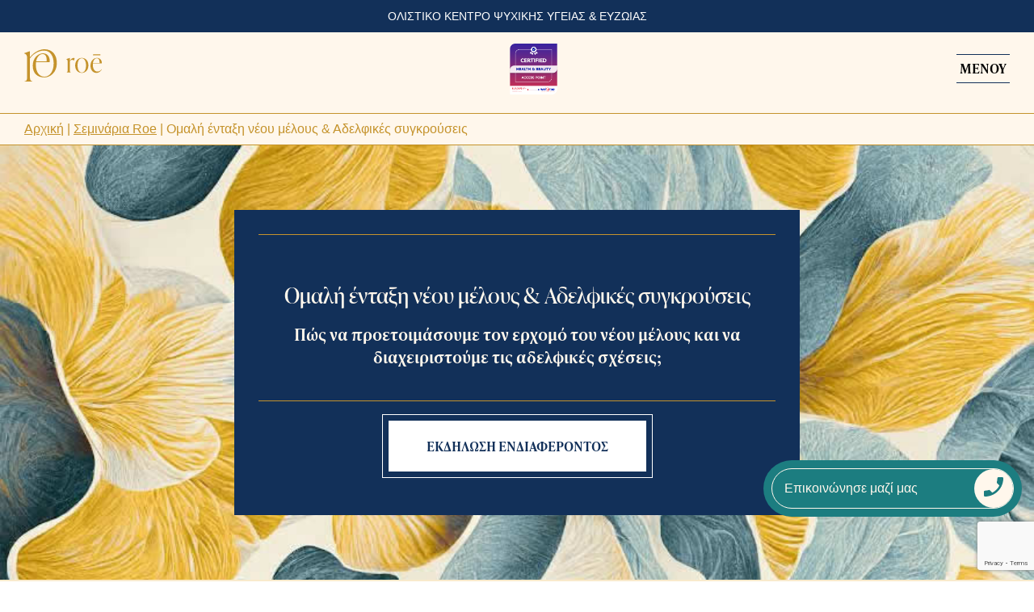

--- FILE ---
content_type: text/html; charset=UTF-8
request_url: https://roecenter.com/events/omali-entaksi-neou-melous-adelfikes-sygkrouseis/
body_size: 22245
content:
<!doctype html>
<html lang="el" prefix="og: https://ogp.me/ns#">

<head>
	<meta charset="UTF-8">
	<meta name="viewport" content="width=device-width, initial-scale=1, shrink-to-fit=no">
	<meta http-equiv="X-UA-Compatible" content="IE=edge">
	<meta name="google-site-verification" content="0Js9gbAeeWDDwDXLtdDXtN-uoT_VNHp-XJHHZTR1jkg" />
	<link rel="profile" href="https://gmpg.org/xfn/11">
	<link rel="apple-touch-icon" sizes="180x180" href="https://roecenter.com/wp-content/themes/whsk_roe/apple-touch-icon.png">
	<link rel="icon" type="image/png" sizes="32x32" href="https://roecenter.com/wp-content/themes/whsk_roe/favicon-32x32.png">
	<link rel="icon" type="image/png" sizes="16x16" href="https://roecenter.com/wp-content/themes/whsk_roe/favicon-16x16.png">
	<link rel="manifest" href="https://roecenter.com/wp-content/themes/whsk_roe/site.webmanifest">
	<script id="cookieyes" type="text/javascript" src="https://cdn-cookieyes.com/client_data/44b2ab94dbd05c25571747f2/script.js"></script>
<!-- Search Engine Optimization by Rank Math PRO - https://rankmath.com/ -->
<title>Ομαλή ένταξη νέου μέλους &amp; Αδελφικές συγκρούσεις - roē</title>
<meta name="robots" content="follow, index, max-snippet:-1, max-video-preview:-1, max-image-preview:large"/>
<link rel="canonical" href="https://roecenter.com/events/omali-entaksi-neou-melous-adelfikes-sygkrouseis/" />
<meta property="og:locale" content="el_GR" />
<meta property="og:type" content="article" />
<meta property="og:title" content="Ομαλή ένταξη νέου μέλους &amp; Αδελφικές συγκρούσεις - roē" />
<meta property="og:url" content="https://roecenter.com/events/omali-entaksi-neou-melous-adelfikes-sygkrouseis/" />
<meta property="og:site_name" content="roē" />
<meta property="og:updated_time" content="2024-04-23T17:01:01+03:00" />
<meta property="article:published_time" content="2023-09-04T06:59:48+03:00" />
<meta property="article:modified_time" content="2024-04-23T17:01:01+03:00" />
<meta name="twitter:card" content="summary_large_image" />
<meta name="twitter:title" content="Ομαλή ένταξη νέου μέλους &amp; Αδελφικές συγκρούσεις - roē" />
<script type="application/ld+json" class="rank-math-schema-pro">{"@context":"https://schema.org","@graph":[{"@type":"Place","@id":"https://roecenter.com/#place","address":{"@type":"PostalAddress","streetAddress":"Dionysou 10B","addressLocality":"Kifisia","addressRegion":"Athens","postalCode":"14562","addressCountry":"Greece"}},{"@type":"Organization","@id":"https://roecenter.com/#organization","name":"ro\u0113","url":"https://roecenter.com","email":"info@roecenter.com","address":{"@type":"PostalAddress","streetAddress":"Dionysou 10B","addressLocality":"Kifisia","addressRegion":"Athens","postalCode":"14562","addressCountry":"Greece"},"logo":{"@type":"ImageObject","@id":"https://roecenter.com/#logo","url":"https://roecenter.com/wp-content/uploads/2024/02/logo-main.svg","contentUrl":"https://roecenter.com/wp-content/uploads/2024/02/logo-main.svg","caption":"ro\u0113","inLanguage":"el","width":"","height":""},"contactPoint":[{"@type":"ContactPoint","telephone":"21 4408 7550","contactType":"customer support"}],"location":{"@id":"https://roecenter.com/#place"}},{"@type":"WebSite","@id":"https://roecenter.com/#website","url":"https://roecenter.com","name":"ro\u0113","alternateName":"ro\u0113","publisher":{"@id":"https://roecenter.com/#organization"},"inLanguage":"el"},{"@type":"BreadcrumbList","@id":"https://roecenter.com/events/omali-entaksi-neou-melous-adelfikes-sygkrouseis/#breadcrumb","itemListElement":[{"@type":"ListItem","position":"1","item":{"@id":"https://roecenter.com","name":"\u0391\u03c1\u03c7\u03b9\u03ba\u03ae"}},{"@type":"ListItem","position":"2","item":{"@id":"https://roecenter.com/events/","name":"\u03a3\u03b5\u03bc\u03b9\u03bd\u03ac\u03c1\u03b9\u03b1 Roe"}},{"@type":"ListItem","position":"3","item":{"@id":"https://roecenter.com/events/omali-entaksi-neou-melous-adelfikes-sygkrouseis/","name":"\u039f\u03bc\u03b1\u03bb\u03ae \u03ad\u03bd\u03c4\u03b1\u03be\u03b7 \u03bd\u03ad\u03bf\u03c5 \u03bc\u03ad\u03bb\u03bf\u03c5\u03c2 &#038; \u0391\u03b4\u03b5\u03bb\u03c6\u03b9\u03ba\u03ad\u03c2 \u03c3\u03c5\u03b3\u03ba\u03c1\u03bf\u03cd\u03c3\u03b5\u03b9\u03c2"}}]},{"@type":"WebPage","@id":"https://roecenter.com/events/omali-entaksi-neou-melous-adelfikes-sygkrouseis/#webpage","url":"https://roecenter.com/events/omali-entaksi-neou-melous-adelfikes-sygkrouseis/","name":"\u039f\u03bc\u03b1\u03bb\u03ae \u03ad\u03bd\u03c4\u03b1\u03be\u03b7 \u03bd\u03ad\u03bf\u03c5 \u03bc\u03ad\u03bb\u03bf\u03c5\u03c2 &amp; \u0391\u03b4\u03b5\u03bb\u03c6\u03b9\u03ba\u03ad\u03c2 \u03c3\u03c5\u03b3\u03ba\u03c1\u03bf\u03cd\u03c3\u03b5\u03b9\u03c2 - ro\u0113","datePublished":"2023-09-04T06:59:48+03:00","dateModified":"2024-04-23T17:01:01+03:00","isPartOf":{"@id":"https://roecenter.com/#website"},"inLanguage":"el","breadcrumb":{"@id":"https://roecenter.com/events/omali-entaksi-neou-melous-adelfikes-sygkrouseis/#breadcrumb"}},{"@type":"Person","@id":"https://roecenter.com/author/lia/","name":"Lia Katsigianni","url":"https://roecenter.com/author/lia/","image":{"@type":"ImageObject","@id":"https://secure.gravatar.com/avatar/5f9c1f48a402bb99c66e0cb28e20c81b6ed49c0fce8775398592a04beac67b87?s=96&amp;d=mm&amp;r=g","url":"https://secure.gravatar.com/avatar/5f9c1f48a402bb99c66e0cb28e20c81b6ed49c0fce8775398592a04beac67b87?s=96&amp;d=mm&amp;r=g","caption":"Lia Katsigianni","inLanguage":"el"},"worksFor":{"@id":"https://roecenter.com/#organization"}},{"@type":"BlogPosting","headline":"\u039f\u03bc\u03b1\u03bb\u03ae \u03ad\u03bd\u03c4\u03b1\u03be\u03b7 \u03bd\u03ad\u03bf\u03c5 \u03bc\u03ad\u03bb\u03bf\u03c5\u03c2 &amp; \u0391\u03b4\u03b5\u03bb\u03c6\u03b9\u03ba\u03ad\u03c2 \u03c3\u03c5\u03b3\u03ba\u03c1\u03bf\u03cd\u03c3\u03b5\u03b9\u03c2 - ro\u0113","datePublished":"2023-09-04T06:59:48+03:00","dateModified":"2024-04-23T17:01:01+03:00","author":{"@id":"https://roecenter.com/author/lia/","name":"Lia Katsigianni"},"publisher":{"@id":"https://roecenter.com/#organization"},"name":"\u039f\u03bc\u03b1\u03bb\u03ae \u03ad\u03bd\u03c4\u03b1\u03be\u03b7 \u03bd\u03ad\u03bf\u03c5 \u03bc\u03ad\u03bb\u03bf\u03c5\u03c2 &amp; \u0391\u03b4\u03b5\u03bb\u03c6\u03b9\u03ba\u03ad\u03c2 \u03c3\u03c5\u03b3\u03ba\u03c1\u03bf\u03cd\u03c3\u03b5\u03b9\u03c2 - ro\u0113","@id":"https://roecenter.com/events/omali-entaksi-neou-melous-adelfikes-sygkrouseis/#richSnippet","isPartOf":{"@id":"https://roecenter.com/events/omali-entaksi-neou-melous-adelfikes-sygkrouseis/#webpage"},"inLanguage":"el","mainEntityOfPage":{"@id":"https://roecenter.com/events/omali-entaksi-neou-melous-adelfikes-sygkrouseis/#webpage"}}]}</script>
<!-- /Rank Math WordPress SEO plugin -->

<link rel='dns-prefetch' href='//cdn.jsdelivr.net' />
<link rel="alternate" type="application/rss+xml" title="Ροή RSS &raquo; roē" href="https://roecenter.com/feed/" />
<style id='wp-img-auto-sizes-contain-inline-css' type='text/css'>
img:is([sizes=auto i],[sizes^="auto," i]){contain-intrinsic-size:3000px 1500px}
/*# sourceURL=wp-img-auto-sizes-contain-inline-css */
</style>
<style id='classic-theme-styles-inline-css' type='text/css'>
/*! This file is auto-generated */
.wp-block-button__link{color:#fff;background-color:#32373c;border-radius:9999px;box-shadow:none;text-decoration:none;padding:calc(.667em + 2px) calc(1.333em + 2px);font-size:1.125em}.wp-block-file__button{background:#32373c;color:#fff;text-decoration:none}
/*# sourceURL=/wp-includes/css/classic-themes.min.css */
</style>
<link rel='stylesheet' id='wook-styles-css' href='https://roecenter.com/wp-content/themes/whsk_roe/assets/css/main.css?ver=1768803085' type='text/css' media='all' />
<link rel='stylesheet' id='select2-styles-css' href='https://cdn.jsdelivr.net/npm/select2@4.1.0-rc.0/dist/css/select2.min.css?ver=1768803085' type='text/css' media='all' />
<link rel='stylesheet' id='contact-form-7-css' href='https://roecenter.com/wp-content/plugins/contact-form-7/includes/css/styles.css?ver=5.9.3' type='text/css' media='all' />
<link rel='stylesheet' id='cf7cf-style-css' href='https://roecenter.com/wp-content/plugins/cf7-conditional-fields/style.css?ver=2.4.10' type='text/css' media='all' />
<script type="text/javascript" src="https://roecenter.com/wp-includes/js/jquery/jquery.min.js?ver=3.7.1" id="jquery-core-js"></script>
<script type="text/javascript" src="https://roecenter.com/wp-includes/js/jquery/jquery-migrate.min.js?ver=3.4.1" id="jquery-migrate-js"></script>

 <!-- Google Tag Manager -->
<script>

    (function(w,d,s,l,i){w[l]=w[l]||[];w[l].push({'gtm.start': new Date().getTime(),event:'gtm.js'});var f=d.getElementsByTagName(s)[0],
    j=d.createElement(s),dl=l!='dataLayer'?'&l='+l:'';j.async=true;j.src='https://www.googletagmanager.com/gtm.js?id='+i+dl;f.parentNode.insertBefore(j,f);
    })(window,document,'script','dataLayer','GTM-M4LKH4FW');

</script>
<!-- End Google Tag Manager -->

<style id='global-styles-inline-css' type='text/css'>
:root{--wp--preset--aspect-ratio--square: 1;--wp--preset--aspect-ratio--4-3: 4/3;--wp--preset--aspect-ratio--3-4: 3/4;--wp--preset--aspect-ratio--3-2: 3/2;--wp--preset--aspect-ratio--2-3: 2/3;--wp--preset--aspect-ratio--16-9: 16/9;--wp--preset--aspect-ratio--9-16: 9/16;--wp--preset--color--black: #000000;--wp--preset--color--cyan-bluish-gray: #abb8c3;--wp--preset--color--white: #ffffff;--wp--preset--color--pale-pink: #f78da7;--wp--preset--color--vivid-red: #cf2e2e;--wp--preset--color--luminous-vivid-orange: #ff6900;--wp--preset--color--luminous-vivid-amber: #fcb900;--wp--preset--color--light-green-cyan: #7bdcb5;--wp--preset--color--vivid-green-cyan: #00d084;--wp--preset--color--pale-cyan-blue: #8ed1fc;--wp--preset--color--vivid-cyan-blue: #0693e3;--wp--preset--color--vivid-purple: #9b51e0;--wp--preset--gradient--vivid-cyan-blue-to-vivid-purple: linear-gradient(135deg,rgb(6,147,227) 0%,rgb(155,81,224) 100%);--wp--preset--gradient--light-green-cyan-to-vivid-green-cyan: linear-gradient(135deg,rgb(122,220,180) 0%,rgb(0,208,130) 100%);--wp--preset--gradient--luminous-vivid-amber-to-luminous-vivid-orange: linear-gradient(135deg,rgb(252,185,0) 0%,rgb(255,105,0) 100%);--wp--preset--gradient--luminous-vivid-orange-to-vivid-red: linear-gradient(135deg,rgb(255,105,0) 0%,rgb(207,46,46) 100%);--wp--preset--gradient--very-light-gray-to-cyan-bluish-gray: linear-gradient(135deg,rgb(238,238,238) 0%,rgb(169,184,195) 100%);--wp--preset--gradient--cool-to-warm-spectrum: linear-gradient(135deg,rgb(74,234,220) 0%,rgb(151,120,209) 20%,rgb(207,42,186) 40%,rgb(238,44,130) 60%,rgb(251,105,98) 80%,rgb(254,248,76) 100%);--wp--preset--gradient--blush-light-purple: linear-gradient(135deg,rgb(255,206,236) 0%,rgb(152,150,240) 100%);--wp--preset--gradient--blush-bordeaux: linear-gradient(135deg,rgb(254,205,165) 0%,rgb(254,45,45) 50%,rgb(107,0,62) 100%);--wp--preset--gradient--luminous-dusk: linear-gradient(135deg,rgb(255,203,112) 0%,rgb(199,81,192) 50%,rgb(65,88,208) 100%);--wp--preset--gradient--pale-ocean: linear-gradient(135deg,rgb(255,245,203) 0%,rgb(182,227,212) 50%,rgb(51,167,181) 100%);--wp--preset--gradient--electric-grass: linear-gradient(135deg,rgb(202,248,128) 0%,rgb(113,206,126) 100%);--wp--preset--gradient--midnight: linear-gradient(135deg,rgb(2,3,129) 0%,rgb(40,116,252) 100%);--wp--preset--font-size--small: 13px;--wp--preset--font-size--medium: 20px;--wp--preset--font-size--large: 36px;--wp--preset--font-size--x-large: 42px;--wp--preset--spacing--20: 0.44rem;--wp--preset--spacing--30: 0.67rem;--wp--preset--spacing--40: 1rem;--wp--preset--spacing--50: 1.5rem;--wp--preset--spacing--60: 2.25rem;--wp--preset--spacing--70: 3.38rem;--wp--preset--spacing--80: 5.06rem;--wp--preset--shadow--natural: 6px 6px 9px rgba(0, 0, 0, 0.2);--wp--preset--shadow--deep: 12px 12px 50px rgba(0, 0, 0, 0.4);--wp--preset--shadow--sharp: 6px 6px 0px rgba(0, 0, 0, 0.2);--wp--preset--shadow--outlined: 6px 6px 0px -3px rgb(255, 255, 255), 6px 6px rgb(0, 0, 0);--wp--preset--shadow--crisp: 6px 6px 0px rgb(0, 0, 0);}:where(.is-layout-flex){gap: 0.5em;}:where(.is-layout-grid){gap: 0.5em;}body .is-layout-flex{display: flex;}.is-layout-flex{flex-wrap: wrap;align-items: center;}.is-layout-flex > :is(*, div){margin: 0;}body .is-layout-grid{display: grid;}.is-layout-grid > :is(*, div){margin: 0;}:where(.wp-block-columns.is-layout-flex){gap: 2em;}:where(.wp-block-columns.is-layout-grid){gap: 2em;}:where(.wp-block-post-template.is-layout-flex){gap: 1.25em;}:where(.wp-block-post-template.is-layout-grid){gap: 1.25em;}.has-black-color{color: var(--wp--preset--color--black) !important;}.has-cyan-bluish-gray-color{color: var(--wp--preset--color--cyan-bluish-gray) !important;}.has-white-color{color: var(--wp--preset--color--white) !important;}.has-pale-pink-color{color: var(--wp--preset--color--pale-pink) !important;}.has-vivid-red-color{color: var(--wp--preset--color--vivid-red) !important;}.has-luminous-vivid-orange-color{color: var(--wp--preset--color--luminous-vivid-orange) !important;}.has-luminous-vivid-amber-color{color: var(--wp--preset--color--luminous-vivid-amber) !important;}.has-light-green-cyan-color{color: var(--wp--preset--color--light-green-cyan) !important;}.has-vivid-green-cyan-color{color: var(--wp--preset--color--vivid-green-cyan) !important;}.has-pale-cyan-blue-color{color: var(--wp--preset--color--pale-cyan-blue) !important;}.has-vivid-cyan-blue-color{color: var(--wp--preset--color--vivid-cyan-blue) !important;}.has-vivid-purple-color{color: var(--wp--preset--color--vivid-purple) !important;}.has-black-background-color{background-color: var(--wp--preset--color--black) !important;}.has-cyan-bluish-gray-background-color{background-color: var(--wp--preset--color--cyan-bluish-gray) !important;}.has-white-background-color{background-color: var(--wp--preset--color--white) !important;}.has-pale-pink-background-color{background-color: var(--wp--preset--color--pale-pink) !important;}.has-vivid-red-background-color{background-color: var(--wp--preset--color--vivid-red) !important;}.has-luminous-vivid-orange-background-color{background-color: var(--wp--preset--color--luminous-vivid-orange) !important;}.has-luminous-vivid-amber-background-color{background-color: var(--wp--preset--color--luminous-vivid-amber) !important;}.has-light-green-cyan-background-color{background-color: var(--wp--preset--color--light-green-cyan) !important;}.has-vivid-green-cyan-background-color{background-color: var(--wp--preset--color--vivid-green-cyan) !important;}.has-pale-cyan-blue-background-color{background-color: var(--wp--preset--color--pale-cyan-blue) !important;}.has-vivid-cyan-blue-background-color{background-color: var(--wp--preset--color--vivid-cyan-blue) !important;}.has-vivid-purple-background-color{background-color: var(--wp--preset--color--vivid-purple) !important;}.has-black-border-color{border-color: var(--wp--preset--color--black) !important;}.has-cyan-bluish-gray-border-color{border-color: var(--wp--preset--color--cyan-bluish-gray) !important;}.has-white-border-color{border-color: var(--wp--preset--color--white) !important;}.has-pale-pink-border-color{border-color: var(--wp--preset--color--pale-pink) !important;}.has-vivid-red-border-color{border-color: var(--wp--preset--color--vivid-red) !important;}.has-luminous-vivid-orange-border-color{border-color: var(--wp--preset--color--luminous-vivid-orange) !important;}.has-luminous-vivid-amber-border-color{border-color: var(--wp--preset--color--luminous-vivid-amber) !important;}.has-light-green-cyan-border-color{border-color: var(--wp--preset--color--light-green-cyan) !important;}.has-vivid-green-cyan-border-color{border-color: var(--wp--preset--color--vivid-green-cyan) !important;}.has-pale-cyan-blue-border-color{border-color: var(--wp--preset--color--pale-cyan-blue) !important;}.has-vivid-cyan-blue-border-color{border-color: var(--wp--preset--color--vivid-cyan-blue) !important;}.has-vivid-purple-border-color{border-color: var(--wp--preset--color--vivid-purple) !important;}.has-vivid-cyan-blue-to-vivid-purple-gradient-background{background: var(--wp--preset--gradient--vivid-cyan-blue-to-vivid-purple) !important;}.has-light-green-cyan-to-vivid-green-cyan-gradient-background{background: var(--wp--preset--gradient--light-green-cyan-to-vivid-green-cyan) !important;}.has-luminous-vivid-amber-to-luminous-vivid-orange-gradient-background{background: var(--wp--preset--gradient--luminous-vivid-amber-to-luminous-vivid-orange) !important;}.has-luminous-vivid-orange-to-vivid-red-gradient-background{background: var(--wp--preset--gradient--luminous-vivid-orange-to-vivid-red) !important;}.has-very-light-gray-to-cyan-bluish-gray-gradient-background{background: var(--wp--preset--gradient--very-light-gray-to-cyan-bluish-gray) !important;}.has-cool-to-warm-spectrum-gradient-background{background: var(--wp--preset--gradient--cool-to-warm-spectrum) !important;}.has-blush-light-purple-gradient-background{background: var(--wp--preset--gradient--blush-light-purple) !important;}.has-blush-bordeaux-gradient-background{background: var(--wp--preset--gradient--blush-bordeaux) !important;}.has-luminous-dusk-gradient-background{background: var(--wp--preset--gradient--luminous-dusk) !important;}.has-pale-ocean-gradient-background{background: var(--wp--preset--gradient--pale-ocean) !important;}.has-electric-grass-gradient-background{background: var(--wp--preset--gradient--electric-grass) !important;}.has-midnight-gradient-background{background: var(--wp--preset--gradient--midnight) !important;}.has-small-font-size{font-size: var(--wp--preset--font-size--small) !important;}.has-medium-font-size{font-size: var(--wp--preset--font-size--medium) !important;}.has-large-font-size{font-size: var(--wp--preset--font-size--large) !important;}.has-x-large-font-size{font-size: var(--wp--preset--font-size--x-large) !important;}
/*# sourceURL=global-styles-inline-css */
</style>
</head>

<body class="wp-singular events-template-default single single-events postid-1052 wp-theme-whsk_roe">
	
    <!-- Google Tag Manager (noscript) -->

    <noscript>
        <iframe src="https://www.googletagmanager.com/ns.html?id=GTM-M4LKH4FW" height="0" width="0" style="display:none;visibility:hidden"></iframe>
    </noscript>

    <!-- End Google Tag Manager (noscript) -->
    
	<div class="site-wrapper">
		<div class="site-loader">
	<div class="site-loader__circle">
		<div class="site-loader__circle_in">
			<svg width="112" height="60" viewBox="0 0 112 60" fill="none" xmlns="http://www.w3.org/2000/svg">
<path fill-rule="evenodd" clip-rule="evenodd" d="M94.6287 59.2384C103.744 59.2384 108.993 53.1303 112 47.9753L111.49 47.6262C108.738 51.5865 103.918 55.0231 97.9849 55.0231C88.3595 55.0231 83.5401 45.3978 83.5401 33.1815C83.5401 31.8928 83.6207 30.604 83.7952 29.3153H111.919C112.43 18.4818 105.556 12.1186 96.5216 12.1186C85.4195 12.1186 76.2238 22.1735 76.2238 36.3631C76.2238 49.1835 83.1911 59.2384 94.6287 59.2384ZM104.523 27.9326H83.9697C85.2585 19.9316 89.5543 13.3133 96.092 13.3133C102.63 13.3133 105.207 19.0724 104.523 27.9326Z" fill="#123059"/>
<path d="M107.114 4.02362L107.624 0.761475H84.5738L84.0637 4.02362H107.114Z" fill="#123059"/>
<path d="M26.3925 12.8032L24.6742 20.2001H24.164C22.2712 18.9113 20.0427 18.1327 18.2304 18.1327C15.908 18.1327 13.6661 19.4215 11.3571 22.697V49.264C11.3571 54.7681 11.6122 57.6946 15.1428 57.6946V58.2047H0.604107V57.6946C4.13474 57.6946 4.38981 54.7681 4.38981 49.264V24.3214C4.38981 18.8174 2.92654 17.0051 0 16.2399V15.7297L11.0081 12.2931H11.3571V21.4888C14.8877 16.0654 18.66 12.1186 23.0498 12.1186C24.0835 12.1186 25.1977 12.2931 26.4059 12.8032H26.3925Z" fill="#123059"/>
<path fill-rule="evenodd" clip-rule="evenodd" d="M28.0309 35.853C28.0309 21.5828 36.9716 12.1186 49.0134 12.1186C61.0552 12.1186 69.7408 21.0593 69.7408 35.504C69.7408 49.9487 60.8001 59.2384 48.8389 59.2384C36.8777 59.2384 28.0309 50.2977 28.0309 35.853ZM62.1694 35.6785C62.1694 23.2072 57.5245 13.3133 48.8389 13.3133C40.1532 13.3133 35.5889 22.6836 35.5889 35.6785C35.5889 48.6734 40.3143 58.0436 49 58.0436C57.6856 58.0436 62.156 48.6734 62.156 35.6785H62.1694Z" fill="#123059"/>
</svg>
							<span>roē<BR />
ΟΛΙΣΤΙΚΟ ΚΕΝΤΡΟ ΨΥΧΙΚΗΣ<BR />
ΥΓΕΙΑΣ & ΕΥΖΩΙΑΣ<BR />
</span>
					</div>
	</div>
</div><div class="site-backdrop"></div>
<style>
	.hd-partner-badge {
		height:70%;
		padding-left:10px;
	}
	.hd-partner-badge img {
		height:100%;
	}
</style>
<header class="site-header">
	<div class="site-header-top"><span>
		ΟΛΙΣΤΙΚΟ ΚΕΝΤΡΟ ΨΥΧΙΚΗΣ ΥΓΕΙΑΣ & ΕΥΖΩΙΑΣ</span>
	</div>
	<div class="site-header__inner">
		<a href="https://roecenter.com" class="site-header__logo">
			<svg width="97" height="40" viewBox="0 0 97 40" fill="none" xmlns="http://www.w3.org/2000/svg">
<path fill-rule="evenodd" clip-rule="evenodd" d="M10.5466 20.1637C10.5466 11.0771 16.8027 5.04224 23.323 5.04224C28.6597 5.04224 32.0836 9.41922 31.6239 16.0507H14.5623C14.4302 17.2439 14.3668 18.2418 14.3668 19.3664C14.3668 26.1299 17.199 33.9599 25.167 33.9599C31.5552 33.9599 36.4322 27.3284 36.4322 17.5079C36.4322 8.88595 32.4799 1.65787 24.4431 1.65787C17.5953 1.65787 10.61 6.16684 7.05396 11.4097V32.7033C7.05396 37.0802 7.24946 39.5354 10.0816 39.5354V40H0.46498V39.5354C3.36582 39.5354 3.62473 37.0802 3.62473 32.7033V11.9377C3.62473 7.36008 2.30905 5.70222 0 5.30623V4.8416L6.72107 2.45512H7.04867V9.9472C13.7697 1.52587 21.4102 0 24.9715 0C34.5882 0 40.3846 6.56811 40.3846 17.3126C40.3846 28.7223 32.0836 34.8891 25.0402 34.8891C16.7393 34.8891 10.5519 30.5808 10.5519 20.1637H10.5466ZM27.6716 14.9894H14.6944C15.5504 10.4118 18.3826 5.96621 22.8633 5.96621C26.9477 5.96621 27.9992 10.1478 27.6716 14.9894Z"/>
<path fill-rule="evenodd" clip-rule="evenodd" d="M89.2428 29.2719C92.8292 29.2719 94.8944 26.8687 96.0776 24.8405L95.8768 24.7031C94.7941 26.2613 92.8979 27.6134 90.5633 27.6134C86.7762 27.6134 84.88 23.8263 84.88 19.0198C84.88 18.5128 84.9117 18.0057 84.9804 17.4987H96.0459C96.2466 13.2362 93.5423 10.7326 89.9876 10.7326C85.6195 10.7326 82.0014 14.6887 82.0014 20.2716C82.0014 25.3158 84.7427 29.2719 89.2428 29.2719ZM93.1356 16.9546H85.0491C85.5561 13.8067 87.2463 11.2027 89.8186 11.2027C92.3908 11.2027 93.4049 13.4686 93.1356 16.9546Z" />
<path d="M94.155 7.54765L94.3557 6.26416H85.2867L85.086 7.54765H94.155Z"/>
<path d="M62.3953 11.002L61.7193 13.9123H61.5186C60.7738 13.4052 59.897 13.0989 59.184 13.0989C58.2702 13.0989 57.3882 13.6059 56.4797 14.8947V25.3475C56.4797 27.5131 56.58 28.6645 57.9692 28.6645V28.8652H52.2489V28.6645C53.638 28.6645 53.7384 27.5131 53.7384 25.3475V15.5338C53.7384 13.3683 53.1627 12.6552 52.0112 12.3541V12.1534L56.3424 10.8013H56.4797V14.4193C57.8688 12.2855 59.353 10.7326 61.0802 10.7326C61.4869 10.7326 61.9253 10.8013 62.4006 11.002H62.3953Z" />
<path fill-rule="evenodd" clip-rule="evenodd" d="M63.04 20.0709C63.04 14.4563 66.5577 10.7326 71.2955 10.7326C76.0333 10.7326 79.4507 14.2503 79.4507 19.9336C79.4507 25.6169 75.933 29.2719 71.2269 29.2719C66.5207 29.2719 63.04 25.7542 63.04 20.0709ZM76.4717 20.0023C76.4717 15.0954 74.6442 11.2027 71.2269 11.2027C67.8095 11.2027 66.0137 14.8894 66.0137 20.0023C66.0137 25.1151 67.8729 28.8018 71.2902 28.8018C74.7076 28.8018 76.4664 25.1151 76.4664 20.0023H76.4717Z" />
</svg>
			<span>MENU</span>
		</a>
		<div class="site-header__menu">
			<div class="site-header__empty"></div>
			<div class="site-header__main"><ul class="menu__list menu__list--level-0"><li class="menu__item"><a href="https://roecenter.com/h-roe-mas/" class="menu__link site__nocursor">About us</a></li>
<li class="menu__item menu__item--has-children"><a href="/the-services/" class="menu__link site__nocursor">Συμβουλευτικές Υπηρεσίες</a><span class="menu__item--has-children-open"></span><ul class="menu__list menu__list--submenu menu__list--level-1"><li class="menu__item"><a href="/services/symvouleytiki/" class="menu__link site__nocursor">Συμβουλευτική</a></li>
<li class="menu__item"><a href="/services/psyxotherapeia/" class="menu__link site__nocursor">Ψυχοθεραπεία</a></li>
<li class="menu__item menu__item--has-children"><a href="/services/symvouleytiki-goneikotitas/" class="menu__link site__nocursor">Συμβουλευτική Γονεϊκότητας</a><ul class="menu__list menu__list--submenu menu__list--level-2"><li class="menu__item"><a href="/subcategories/v2v-school-of-parents/" class="menu__link site__nocursor">B2B School of Parents</a></li>
<li class="menu__item"><a href="/subcategories/ekpaideysi-thetikis-diapaidagogisis-gia-frontistes/" class="menu__link site__nocursor">Εκπαίδευση φροντιστών</a></li>
<li class="menu__item"><a href="/subcategories/seminaria-thetikis-goneikotitas/" class="menu__link site__nocursor">Σεμινάρια Γονεϊκότητας</a></li>
</ul></li>
<li class="menu__item"><a href="https://roecenter.com/services/mindful-eating/" class="menu__link site__nocursor">Mindful Eating</a></li>
<li class="menu__item menu__item--has-children"><a href="/services/coaching/" class="menu__link site__nocursor">Coaching</a><ul class="menu__list menu__list--submenu menu__list--level-2"><li class="menu__item"><a href="/subcategories/life-coaching/" class="menu__link site__nocursor">Life coaching</a></li>
<li class="menu__item"><a href="/subcategories/leadership-coaching/" class="menu__link site__nocursor">Leadership coaching</a></li>
<li class="menu__item"><a href="/subcategories/business-coaching/" class="menu__link site__nocursor">Business coaching</a></li>
<li class="menu__item"><a href="/subcategories/executive-coaching/" class="menu__link site__nocursor">Executive Coaching</a></li>
<li class="menu__item"><a href="/subcategories/career-coaching/" class="menu__link site__nocursor">Career Coaching</a></li>
<li class="menu__item"><a href="/subcategories/relationship-coaching/" class="menu__link site__nocursor">Relationship Coaching</a></li>
<li class="menu__item"><a href="/subcategories/wellness-coaching/" class="menu__link site__nocursor">Wellness Coaching</a></li>
</ul></li>
</ul></li>
<li class="menu__item menu__item--has-children"><a href="/services/enallaktikes-therapeies/" class="menu__link site__nocursor">Εναλλακτικές Θεραπείες</a><span class="menu__item--has-children-open"></span><ul class="menu__list menu__list--submenu menu__list--level-1"><li class="menu__item"><a href="https://roecenter.com/subcategories/dynamikos-dialogismos/" class="menu__link site__nocursor">Διαλογισμός</a></li>
<li class="menu__item"><a href="https://roecenter.com/subcategories/reiki/" class="menu__link site__nocursor">Ρέϊκι</a></li>
<li class="menu__item"><a href="https://roecenter.com/subcategories/rebirthing-breathwork/" class="menu__link site__nocursor">Rebirthing &#8211; Breathwork</a></li>
<li class="menu__item"><a href="https://roecenter.com/subcategories/refleksologia/" class="menu__link site__nocursor">Ρεφλεξολογία</a></li>
<li class="menu__item"><a href="https://roecenter.com/subcategories/ixotherapeia/" class="menu__link site__nocursor">Ηχοθεραπεία</a></li>
<li class="menu__item"><a href="https://roecenter.com/subcategories/xorotherapeia/" class="menu__link site__nocursor">Χοροθεραπεία</a></li>
<li class="menu__item menu__item--has-children"><a href="https://roecenter.com/subcategories/yoga/" class="menu__link site__nocursor">Yoga</a><ul class="menu__list menu__list--submenu menu__list--level-2"><li class="menu__item"><a href="https://roecenter.com/subcategories/nidra-yoga/" class="menu__link site__nocursor">Nidra Yoga</a></li>
<li class="menu__item"><a href="https://roecenter.com/subcategories/raja-yoga/" class="menu__link site__nocursor">Raja Yoga</a></li>
<li class="menu__item"><a href="https://roecenter.com/subcategories/vinyasa-flow-yoga/" class="menu__link site__nocursor">Vinyasa Flow Yoga</a></li>
<li class="menu__item"><a href="https://roecenter.com/subcategories/yin-yoga/" class="menu__link site__nocursor">Yin Yoga</a></li>
<li class="menu__item"><a href="https://roecenter.com/subcategories/tantra-giogka/" class="menu__link site__nocursor">Tantra Yoga</a></li>
<li class="menu__item"><a href="https://roecenter.com/subcategories/family-yoga/" class="menu__link site__nocursor">Family Yoga</a></li>
</ul></li>
<li class="menu__item menu__item--has-children"><a href="https://roecenter.com/subcategories/masaz/" class="menu__link site__nocursor">Μασάζ</a><ul class="menu__list menu__list--submenu menu__list--level-2"><li class="menu__item"><a href="https://roecenter.com/subcategories/antistress-mind-healing/" class="menu__link site__nocursor">Antistress Mind Healing</a></li>
<li class="menu__item"><a href="https://roecenter.com/subcategories/detox-massage/" class="menu__link site__nocursor">Detox Massage</a></li>
<li class="menu__item"><a href="https://roecenter.com/subcategories/thai-herbal-compress-massage-masaz-me-votanika-pougkia/" class="menu__link site__nocursor">Thai Herbal Compress Massage (Μασάζ με βοτανικά πουγκιά)</a></li>
<li class="menu__item"><a href="https://roecenter.com/subcategories/souidiko-masaz/" class="menu__link site__nocursor">Σουηδικό Μασάζ</a></li>
<li class="menu__item"><a href="https://roecenter.com/subcategories/thai-massage/" class="menu__link site__nocursor">Thai Massage</a></li>
<li class="menu__item"><a href="https://roecenter.com/subcategories/anatolitiko-masaz/" class="menu__link site__nocursor">Oriental Massage</a></li>
<li class="menu__item"><a href="https://roecenter.com/subcategories/masaz-tessaron-xerion/" class="menu__link site__nocursor">Μασάζ Τεσσάρων Χεριών</a></li>
</ul></li>
<li class="menu__item"><a href="https://roecenter.com/subcategories/zen-siatsou/" class="menu__link site__nocursor">Zen Shiatsu</a></li>
<li class="menu__item"><a href="https://roecenter.com/subcategories/mindfulness-training-planet-healing-compass-visual-planet-healing-meditations/" class="menu__link site__nocursor">Mindfulness Training – Planet Healing Compass &#038; Visual Planet Healing Meditations</a></li>
</ul></li>
<li class="menu__item"><a href="/seminaria-roe/" class="menu__link site__nocursor">Σεμινάρια roē</a></li>
<li class="menu__item"><a href="https://roecenter.com/b2b-gia-epixeiriseis/" class="menu__link site__nocursor">B2B για επιχειρήσεις</a></li>
<li class="menu__item"><a href="https://roecenter.com/eke/" class="menu__link site__nocursor">Εταιρική Κοινωνική Ευθύνη</a></li>
<li class="menu__item"><a href="https://roecenter.com/blog/" class="menu__link site__nocursor">Blog</a></li>
<li class="menu__item contact-link"><a href="https://roecenter.com/epikoinonia/" class="menu__link site__nocursor">Επικοινωνία</a></li>
</ul></div>		</div>
		<a class = "hd-partner-badge" href = "https://www.eurolife.gr/el-GR/wel4me">
			<img src = "https://roecenter.com/wp-content/themes/whsk_roe/assets/images/certified_badge.png">
		</a>
		<div class="site-header__mobilemen">
			<div class="site-header__mobilemen_btn" data-mobile-menu-close="ΜΕΝΟΥ" data-mobile-menu-open="ΚΛΕΙΣΙΜΟ">
				ΜΕΝΟΥ			</div>
		</div>
	</div>
</header>

<section class="breadcrumbs">
    <div class="breadcrumbs-wrapper">
        <nav aria-label="breadcrumbs" class="rank-math-breadcrumb"><p><a href="https://roecenter.com">Αρχική</a><span class="separator"> | </span><a href="https://roecenter.com/events/">Σεμινάρια Roe</a><span class="separator"> | </span><span class="last">Ομαλή ένταξη νέου μέλους &#038; Αδελφικές συγκρούσεις</span></p></nav>    </div>
</section><div class="single-services-hero__fixed-header">
    <div class="single-services-hero__fixed-header-inner"> 
        <div class="single-services-hero__intro_title-wrapper">
            <h5 class="single-services-hero__intro_title">
                ΟΜΑΛΗ ΕΝΤΑΞΗ ΝΕΟΥ ΜΕΛΟΥΣ &#038; ΑΔΕΛΦΙΚΕΣ ΣΥΓΚΡΟΥΣΕΙΣ            </h5>
        </div>   

        <div class="single-services-header__main-info">
            
                <div class="event-header-info">
                                            <div class="event-info__date">
                            16/01                        </div>
                                        <span class="vertical-line"> | </span>
                                            <div class="event-info__start-time">
                            10:30                        </div>
                                        <span class="horizontal-line"> - </span>
                                            <div class="event-info__end-time">
                            12:30                        </div>
                                                                            </div>

                        
                <div class="conduct-seminar">
                            <svg width="18" height="19" viewBox="0 0 18 19" fill="none" xmlns="http://www.w3.org/2000/svg">
                <path d="M7.875 15.875H10.125C10.2245 15.875 10.3198 15.8355 10.3902 15.7652C10.4605 15.6948 10.5 15.5995 10.5 15.5V12.5C10.5 12.4005 10.4605 12.3052 10.3902 12.2348C10.3198 12.1645 10.2245 12.125 10.125 12.125H7.875C7.77554 12.125 7.68016 12.1645 7.60983 12.2348C7.53951 12.3052 7.5 12.4005 7.5 12.5V15.5C7.5 15.5995 7.53951 15.6948 7.60983 15.7652C7.68016 15.8355 7.77554 15.875 7.875 15.875ZM9.75 15.125H8.25V12.875H9.75V15.125Z" fill="#010101"/>
                <path d="M9 11.75C8.79289 11.75 8.625 11.5821 8.625 11.375C8.625 11.1679 8.79289 11 9 11C9.20711 11 9.375 11.1679 9.375 11.375C9.375 11.5821 9.20711 11.75 9 11.75Z" fill="#1C7D80"/>
                <path d="M3 3.125H15C15.6202 3.125 16.125 3.62975 16.125 4.25V11.75C16.125 12.3702 15.6202 12.875 15 12.875H10.5V15.125H12.5625C12.662 15.125 12.7573 15.1645 12.8277 15.2348C12.898 15.3052 12.9375 15.4005 12.9375 15.5C12.9375 15.5995 12.898 15.6948 12.8277 15.7652C12.7573 15.8355 12.662 15.875 12.5625 15.875H5.4375C5.33804 15.875 5.24266 15.8355 5.17233 15.7652C5.10201 15.6948 5.0625 15.5995 5.0625 15.5C5.0625 15.4005 5.10201 15.3052 5.17233 15.2348C5.24266 15.1645 5.33804 15.125 5.4375 15.125H7.5V12.875H3C2.37975 12.875 1.875 12.3702 1.875 11.75V4.25C1.875 3.62975 2.37975 3.125 3 3.125ZM15.375 4.25C15.375 4.04337 15.207 3.875 15 3.875H3C2.793 3.875 2.625 4.04337 2.625 4.25V9.875H15.375V4.25ZM8.25 15.125H9.75V12.875H8.25V15.125ZM2.625 11.75C2.625 11.9566 2.793 12.125 3 12.125H15C15.207 12.125 15.375 11.9566 15.375 11.75V10.625H2.625V11.75Z" fill="#1C7D80"/>
            </svg>
                        <span class="text">
            Διαδικτυακά        </span>
    </div>





        </div>
        
        <div class="primary-btn-outline">
            <a href="#interest-form-sec" rel="nofollow">
                ΕΚΔΗΛΩΣΗ ΕΝΔΙΑΦΕΡΟΝΤΟΣ            </a>
        </div>
    </div>
</div>	<div class="events-hero">
		<div class="events-hero__container">
			<div class="events-hero__info">
				<h1 class="events-hero__title">
					Ομαλή ένταξη νέου μέλους & Αδελφικές συγκρούσεις				</h1>
				<div class="events-hero__sub">
					Πώς να προετοιμάσουμε τον ερχομό του νέου μέλους και να διαχειριστούμε τις αδελφικές σχέσεις;				</div>
			</div>
			<div class="primary-btn-outline events-hero-button">
				<a href="#interest-form-sec" rel="nofollow">
					ΕΚΔΗΛΩΣΗ ΕΝΔΙΑΦΕΡΟΝΤΟΣ				</a>
			</div>
		</div>
	</div>
<div class="events-main-info">
	<div class="events-main-info__container">
		
        <div class="events-datetime__box">
            
		                    <div class="events-icon__box">             
                    <svg width="24" height="24" viewBox="0 0 24 24" fill="none" xmlns="http://www.w3.org/2000/svg">
                        <path fill-rule="evenodd" clip-rule="evenodd" d="M7.5 1C8.05228 1 8.5 1.44772 8.5 2V3H15.5V2C15.5 1.44772 15.9477 1 16.5 1C17.0523 1 17.5 1.44772 17.5 2V3.02469C20.0267 3.27555 22 5.40733 22 8V17C22 19.7614 19.7614 22 17 22H7C4.23858 22 2 19.7614 2 17V8C2 5.40733 3.97334 3.27555 6.5 3.02469V2C6.5 1.44772 6.94772 1 7.5 1ZM4.17071 7H19.8293C19.4175 5.83481 18.3062 5 17 5H7C5.69378 5 4.58254 5.83481 4.17071 7ZM20 9H4V17C4 18.6569 5.34315 20 7 20H17C18.6569 20 20 18.6569 20 17V9ZM6 12C6 11.4477 6.44772 11 7 11H17C17.5523 11 18 11.4477 18 12C18 12.5523 17.5523 13 17 13H7C6.44772 13 6 12.5523 6 12Z" fill="#C5932C"/>
                    </svg>

                    <div class="events-main-info__value">
                        Τρίτη 16 Ιανουαρίου 2024
                        
                                                
                    </div>

                </div>
                        
                            <div class="events-icon__box">
                    <svg width="20" height="20" viewBox="0 0 20 20" fill="none" xmlns="http://www.w3.org/2000/svg">
                        <path fill-rule="evenodd" clip-rule="evenodd" d="M10 2C5.58172 2 2 5.58172 2 10C2 14.4183 5.58172 18 10 18C14.4183 18 18 14.4183 18 10C18 5.58172 14.4183 2 10 2ZM0 10C0 4.47715 4.47715 0 10 0C15.5228 0 20 4.47715 20 10C20 15.5228 15.5228 20 10 20C4.47715 20 0 15.5228 0 10ZM10 4C10.5523 4 11 4.44772 11 5V9H15C15.5523 9 16 9.44771 16 10C16 10.5523 15.5523 11 15 11H10C9.44771 11 9 10.5523 9 10V5C9 4.44772 9.44771 4 10 4Z" fill="#C5932C"/>
                    </svg>

                    <div class="events-main-info__value">
                        10:30
                                                    <span>&nbsp;-&nbsp;</span>12:30                                                
                                                                            <span>(&nbsp;</span> 2 ώρες <span>&nbsp;)</span>
                                            </div>
                </div>
                    </div>

        
        <div class="events-core-info__box">
            
                            <div class="events-main-info__box">
                    <div class="events-main-info__label">
                        Παρακολούθηση:                    </div>
                    <div class="events-main-info__value">
                        Διαδικτυακά                    </div>
                </div>
            
                        
                        
            
            
        </div>

                <div class="events-speakers__box">
                    </div>

	</div>
</div>	<div class="single-blog-content cpt-persons__content">
		<div class="single-blog-content__block">
	<div class="single-blog-content__block_title">
		Βασικές Πληροφορίες	</div>
</div><div class="single-blog-content__block">
	<div class="single-blog-content__block_content">
		<p><span style="font-weight: 400;">Ο ερχομός ενός δεύτερου παιδιού είναι ένα πραγματικά χαρμόσυνο γεγονός!</span></p>
<p><span style="font-weight: 400;">Συχνά όμως, προκαλεί και μια προσμονή για τις νέες καταστάσεις που θα κληθούμε να αντιμετωπίσουμε.</span></p>
<p><b>Τι αλλάζει με τον ερχομό ενός νέου μέλους;</b></p>
<p><span style="font-weight: 400;">Στην πραγματικότητα, αλλάζει μέρος της καθημερινότητάς μας και ως γονείς, ανησυχούμε για:</span></p>
<ul>
<li style="font-weight: 400;" aria-level="1"><span style="font-weight: 400;">το πώς θα διαχειριστούμε δύο παιδιά, </span></li>
<li style="font-weight: 400;" aria-level="1"><span style="font-weight: 400;">πώς θα είναι η μεταξύ τους σχέση, </span></li>
<li style="font-weight: 400;" aria-level="1"><span style="font-weight: 400;">τι μπορεί να περιμένουμε από το μεγαλύτερο παιδί </span></li>
<li style="font-weight: 400;" aria-level="1"><span style="font-weight: 400;">πώς θα διαχειριστούμε αυτή τη νέα δυναμική</span></li>
</ul>
<p><span style="font-weight: 400;">Γνωρίζοντας τι να περιμένουμε, μπορούμε να προσαρμοστούμε σε αυτή τη νέα πραγματικότητα και να εντάξουμε ήρεμα και ομαλά το νέο μας μέλος!</span></p>
<p><b>Σε αυτό το σεμινάριο θα συζητήσουμε για :</b></p>
<ul>
<li style="font-weight: 400;" aria-level="1"><span style="font-weight: 400;">Πώς θα προετοιμάσουμε το μεγαλύτερο παιδί για τον ερχομό του νέου μέλους</span></li>
<li style="font-weight: 400;" aria-level="1"><span style="font-weight: 400;">Τι συμπεριφορές να περιμένουμε από το μεγαλύτερο παιδί</span></li>
<li style="font-weight: 400;" aria-level="1"><span style="font-weight: 400;">Πόσο αλλάζουν τα δεδομένα του ύπνου με δύο παιδιά</span></li>
<li style="font-weight: 400;" aria-level="1"><span style="font-weight: 400;">Αδελφικές σχέσεις και πώς θα διαχειριστούμε τις πιθανές συγκρούσεις.</span></li>
</ul>
<p><b>Σκοπός του σεμιναρίου</b><span style="font-weight: 400;"> είναι να ενημερωθούμε για τις αλλαγές που θα συμβούν και το πώς θα τις διαχειριστούμε. Να μάθουμε πώς θα γίνει η ομαλή ένταξη του νέου μέλους και πώς θα βοηθήσουμε τα αδέρφια στη μεταξύ τους σχέση, ώστε να μην αναπτύξουμε τη μεταξύ τους  ζήλια.</span></p>
<p><span style="font-weight: 400;">Είναι αλήθεια ότι οι ρυθμοί στην καθημερινότητα αλλάζουν και οι ισορροπίες θα επαναπροσδιοριστούν. Αλλά ας θυμόμαστε ότι το κλειδί στην ισορροπία είναι η πρόληψη!</span></p>
<p><b>Εργαλεία:</b></p>
<ul>
<li style="font-weight: 400;" aria-level="1"><span style="font-weight: 400;">Διαφάνειες PowerPoint</span></li>
<li style="font-weight: 400;" aria-level="1"><span style="font-weight: 400;">Υλικό εκτυπωμένο και σε ηλεκτρονική μορφή</span></li>
<li style="font-weight: 400;" aria-level="1"><span style="font-weight: 400;">Βιωματικές ασκήσεις</span></li>
</ul>
<p>&nbsp;</p>
					<div class="single-blog-content__block_content--line"></div>
			</div>
</div>	</div>
<div class="events-form" id="interest-form-sec">
	<div class="events-form__container">
		<div class="events-form__wrapper">
			<div class="events-form__title">Εκδήλωση ενδιαφέροντος</div>
			<div class="events-form__text">Συμπληρώστε τα στοιχεία σας. (Τα πεδία με αστερίσκο είναι υποχρεωτικά.)<br />
<span class="call-us-cta">Ή μπορείς να μας καλέσεις στο:</span><br />
<br />
<div class="phone-contact-cta"><br />
	<img src="/wp-content/uploads/2024/04/phone.svg" width="15" height="15" alt="Phone" /><br />
	<a href="tel:2144087550" style="color:#123059;text-decoration: none;">2144087550</a> - <a href="tel:2144087559" style="color:#123059;text-decoration: none;">9</a><br />
</div></div>
			<div class="contact-hero__theform events-form__theform">
				
<div class="wpcf7 no-js" id="wpcf7-f729-p1052-o1" lang="el" dir="ltr">
<div class="screen-reader-response"><p role="status" aria-live="polite" aria-atomic="true"></p> <ul></ul></div>
<form action="/events/omali-entaksi-neou-melous-adelfikes-sygkrouseis/#wpcf7-f729-p1052-o1" method="post" class="wpcf7-form init wpcf7-acceptance-as-validation" aria-label="Φόρμα επικοινωνίας" novalidate="novalidate" data-status="init">
<div style="display: none;">
<input type="hidden" name="_wpcf7" value="729" />
<input type="hidden" name="_wpcf7_version" value="5.9.3" />
<input type="hidden" name="_wpcf7_locale" value="el" />
<input type="hidden" name="_wpcf7_unit_tag" value="wpcf7-f729-p1052-o1" />
<input type="hidden" name="_wpcf7_container_post" value="1052" />
<input type="hidden" name="_wpcf7_posted_data_hash" value="" />
<input type="hidden" name="_wpcf7cf_hidden_group_fields" value="[]" />
<input type="hidden" name="_wpcf7cf_hidden_groups" value="[]" />
<input type="hidden" name="_wpcf7cf_visible_groups" value="[]" />
<input type="hidden" name="_wpcf7cf_repeaters" value="[]" />
<input type="hidden" name="_wpcf7cf_steps" value="{}" />
<input type="hidden" name="_wpcf7cf_options" value="{&quot;form_id&quot;:729,&quot;conditions&quot;:[{&quot;then_field&quot;:&quot;conduct-choose&quot;,&quot;and_rules&quot;:[{&quot;if_field&quot;:&quot;dynamic_text-863&quot;,&quot;operator&quot;:&quot;equals&quot;,&quot;if_value&quot;:&quot;\u0394\u03b9\u03b1 \u03b6\u03ce\u03c3\u03b7\u03c2 &amp; \u0394\u03b9\u03b1\u03b4\u03b9\u03ba\u03c4\u03c5\u03b1\u03ba\u03ac&quot;}]},{&quot;then_field&quot;:&quot;conduct-default&quot;,&quot;and_rules&quot;:[{&quot;if_field&quot;:&quot;dynamic_text-863&quot;,&quot;operator&quot;:&quot;equals&quot;,&quot;if_value&quot;:&quot;\u0394\u03b9\u03b1 \u03b6\u03ce\u03c3\u03b7\u03c2&quot;}]},{&quot;then_field&quot;:&quot;conduct-default&quot;,&quot;and_rules&quot;:[{&quot;if_field&quot;:&quot;dynamic_text-863&quot;,&quot;operator&quot;:&quot;equals&quot;,&quot;if_value&quot;:&quot;\u0394\u03b9\u03b1\u03b4\u03b9\u03ba\u03c4\u03c5\u03b1\u03ba\u03ac&quot;}]},{&quot;then_field&quot;:&quot;conduct-default&quot;,&quot;and_rules&quot;:[{&quot;if_field&quot;:&quot;dynamic_text-863&quot;,&quot;operator&quot;:&quot;equals&quot;,&quot;if_value&quot;:&quot;\u0394\u03c5\u03bd\u03b1\u03c4\u03cc\u03c4\u03b7\u03c4\u03b1 Online&quot;}]}],&quot;settings&quot;:{&quot;animation&quot;:&quot;yes&quot;,&quot;animation_intime&quot;:200,&quot;animation_outtime&quot;:200,&quot;conditions_ui&quot;:&quot;normal&quot;,&quot;notice_dismissed&quot;:false}}" />
<input type="hidden" name="_wpcf7_recaptcha_response" value="" />
</div>
<input class="wpcf7-form-control wpcf7-hidden" value="" type="hidden" name="event-title" />
<input class="wpcf7-form-control wpcf7-hidden" value="" type="hidden" name="event-link" />
<div class="contact-hero__theform_line" id="cf7-interest-form">
	<div class="contact-hero__theform_label"><label for="interest-in">Ενδιαφέρομαι για</label></div>
	<div class="contact-hero__theform_input"><span class="wpcf7-form-control-wrap dynamic_text-862" data-name="dynamic_text-862"><input type="text" name="dynamic_text-862" id="interest-in" class="wpcf7-form-control wpcf7-text wpcf7dtx wpcf7dtx-text unclicked" aria-invalid="false" readonly="readonly" value="Ομαλή ένταξη νέου μέλους &amp; Αδελφικές συγκρούσεις" /></span></div>
</div>
<div data-id="conduct-default" data-orig_data_id="conduct-default"  data-class="wpcf7cf_group">
<div class="contact-hero__theform_line">
	<div class="contact-hero__theform_label"><label for="conduct-way-default">Παρακολούθηση*</label></div>
	<div class="contact-hero__theform_input"><span class="wpcf7-form-control-wrap dynamic_text-863" data-name="dynamic_text-863"><input type="text" name="dynamic_text-863" id="conduct-way-default" class="wpcf7-form-control wpcf7-text wpcf7dtx wpcf7dtx-text unclicked" aria-invalid="false" readonly="readonly" value="Διαδικτυακά" /></span></div>
</div>
</div>
<div data-id="conduct-choose" data-orig_data_id="conduct-choose"  data-class="wpcf7cf_group">
    <div class="contact-hero__theform_line">
	<div class="contact-hero__theform_label"><label for="conduct-way-select">Παρακολούθηση*</label></div>
	<div class="contact-hero__theform_input cf7-select-field conduct-select-field"><span class="wpcf7-form-control-wrap dynamic_select-355" data-name="dynamic_select-355"><select dtx-default="" name="dynamic_select-355" id="conduct-way-select" class="wpcf7-form-control wpcf7-select wpcf7dtx wpcf7dtx-select" aria-invalid="false" required="required" size="1"><option value="" selected hidden disabled>Επιλέξτε τρόπο διεξαγωγής</option><option value="Δια ζώσης">Δια ζώσης</option><option value="Διαδικτυακά">Διαδικτυακά</option></select></span></div>
</div>
</div>
<div class="contact-hero__theform_line">
	<div class="contact-hero__theform_label"><label for="firstname">Όνομα*</label></div>
	<div class="contact-hero__theform_input"><span class="wpcf7-form-control-wrap" data-name="firstname"><input size="40" class="wpcf7-form-control wpcf7-text wpcf7-validates-as-required" id="firstname" aria-required="true" aria-invalid="false" value="" type="text" name="firstname" /></span></div>
</div>
<div class="contact-hero__theform_line">
	<div class="contact-hero__theform_label"><label for="lastname">Επίθετο*</label></div>
	<div class="contact-hero__theform_input"><span class="wpcf7-form-control-wrap" data-name="lastname"><input size="40" class="wpcf7-form-control wpcf7-text wpcf7-validates-as-required" id="lastname" aria-required="true" aria-invalid="false" value="" type="text" name="lastname" /></span></div>
</div>
<div class="contact-hero__theform_line">
	<div class="contact-hero__theform_label"><label for="phone">Τηλέφωνο*</label></div>
	<div class="contact-hero__theform_input"><span class="wpcf7-form-control-wrap" data-name="phone"><input size="40" class="wpcf7-form-control wpcf7-tel wpcf7-validates-as-required wpcf7-text wpcf7-validates-as-tel" id="phone" aria-required="true" aria-invalid="false" value="" type="tel" name="phone" /></span></div>
</div>
<div class="contact-hero__theform_line">
	<div class="contact-hero__theform_label"><label for="email">Email*</label></div>
	<div class="contact-hero__theform_input"><span class="wpcf7-form-control-wrap" data-name="email"><input size="40" class="wpcf7-form-control wpcf7-email wpcf7-validates-as-required wpcf7-text wpcf7-validates-as-email" id="email" aria-required="true" aria-invalid="false" value="" type="email" name="email" /></span></div>
</div>
<div class="contact-hero__theform_line">
	<div class="contact-hero__theform_label"><label for="area">Περιοχή*</label></div>
	<div class="contact-hero__theform_input cf7-select-field"><span class="wpcf7-form-control-wrap dynamic_select-709" data-name="dynamic_select-709"><select dtx-default="" name="dynamic_select-709" id="area" class="wpcf7-form-control wpcf7-select wpcf7dtx wpcf7dtx-select" aria-invalid="false" required="required" size="1"><option value="" selected hidden disabled>Επιλέξτε περιοχή</option><option value="Ανατολικά Προάστια">Ανατολικά Προάστια</option><option value="Βόρεια Προάστια">Βόρεια Προάστια</option><option value="Δυτικά Προάστια">Δυτικά Προάστια</option><option value="Νότια Προάστια">Νότια Προάστια</option><option value="Κέντρο Αθήνας">Κέντρο Αθήνας</option><option value="Υπόλοιπη Ελλάδα">Υπόλοιπη Ελλάδα</option><option value="άλλο">άλλο</option></select></span></div>
</div>
<div class="contact-hero__theform_line">
	<div class="contact-hero__theform_label"><label for="age">Ηλικία*</label></div>
	<div class="contact-hero__theform_input cf7-select-field"><span class="wpcf7-form-control-wrap dynamic_select-347" data-name="dynamic_select-347"><select dtx-default="" name="dynamic_select-347" id="age" class="wpcf7-form-control wpcf7-select wpcf7dtx wpcf7dtx-select" aria-invalid="false" required="required" size="1"><option value="" selected hidden disabled>Επιλέξτε ηλικία</option><option value="20-30">20-30</option><option value="30-40">30-40</option><option value="40-50">40-50</option><option value="50+">50+</option></select></span></div>
</div>
<div class="contact-hero__theform_line">
	<div class="contact-hero__theform_label message-label"><label for="message">Μήνυμα (Προεραιτικό)</label></div>
	<div class="contact-hero__theform_input contact-hero__theform_textarea message-textarea"><span class="wpcf7-form-control-wrap" data-name="message"><textarea cols="40" rows="10" class="wpcf7-form-control wpcf7-textarea" id="message" aria-invalid="false" placeholder="Γράψε μας ποιες είναι οι ανάγκες σου, τι θα ήθελες να μάθεις από αυτό το σεμινάριο..." name="message"></textarea></span></div>
</div>

<div class="common-accept">
<div class="newsletter-accept">
<span class="wpcf7-form-control-wrap" data-name="accept_seminars"><span class="wpcf7-form-control wpcf7-acceptance optional"><span class="wpcf7-list-item"><label><input type="checkbox" name="accept_seminars" value="1" class="contact-hero__theform_label_acceptance" aria-invalid="false" /><span class="wpcf7-list-item-label">Αποδέχομαι να μου αποστέλλονται ενημερώσεις για μελλοντικά σεμινάρια</span></label></span></span></span>
<span class="wpcf7-form-control-wrap" data-name="accept_offers"><span class="wpcf7-form-control wpcf7-acceptance optional"><span class="wpcf7-list-item"><label><input type="checkbox" name="accept_offers" value="1" class="contact-hero__theform_label_acceptance" aria-invalid="false" /><span class="wpcf7-list-item-label">Αποδέχομαι να μου αποστέλλονται ενημερώσεις για προσφορές και υπηρεσίες</span></label></span></span></span>
<span class="wpcf7-form-control-wrap" data-name="accept_all"><span class="wpcf7-form-control wpcf7-acceptance optional"><span class="wpcf7-list-item"><label><input type="checkbox" name="accept_all" value="1" class="contact-hero__theform_label_acceptance" aria-invalid="false" /><span class="wpcf7-list-item-label">Αποδέχομαι να μου αποστέλλονται ενημερώσεις για  όλες τις ενέργειες</span></label></span></span></span>
</div>
<span class="wpcf7-form-control-wrap" data-name="accept_terms_privacy"><span class="wpcf7-form-control wpcf7-acceptance"><span class="wpcf7-list-item"><label><input type="checkbox" name="accept_terms_privacy" value="1" class="contact-hero__theform_label_acceptance" aria-invalid="false" /><span class="wpcf7-list-item-label">Αποδέχομαι τους <a href="/oroi-xrisis">όρους χρήσης</a> και την <a href="/politiki-prostasias-prosopikon-dedomenon">πολιτική απορρήτου</a>*</span></label></span></span></span>
<p class="form-note">Σεβόμαστε το inbox σας! Θα λαμβάνετε μόνο επιλεγμένες ενημερώσεις, έως 2 φορές τον μήνα, με βάση τα ενδιαφέροντά σας.</p>
</div>

<input class="wpcf7-form-control wpcf7-hidden" value="" type="hidden" name="interests" />

<div class="contact-hero__theform_submit interest-button">
	<input class="wpcf7-form-control wpcf7-submit has-spinner" type="submit" value="ΕΝΔΙΑΦΕΡΟΜΑΙ" />
</div><div class="wpcf7-response-output" aria-hidden="true"></div>
</form>
</div>
			</div>
			<div class="events-form__success">
				<div class="events-form__success_wrap">
					<div class="events-form__success_title">
						Η φόρμα εστάλη με επιτυχία					</div>
					<div class="events-form__success_text">
						Ευχαριστούμε πολύ. Ένας συνεργάτης μας θα έρθει σε επαφή μαζί σας.					</div>
				</div>
			</div>
		</div>
	</div>
</div>		<div class="floating-circle">
		<div class="floating-circle__wrapper">
			<div class="floating-circle__content">
				<div class="floating-circle__title">Πως θα θέλατε να επικοινωνήσουμε;</div>
									<div class="floating-circle__line">
						<div class="floating-circle__line_ico"><svg width="32" height="32" viewBox="0 0 32 32" fill="none" xmlns="http://www.w3.org/2000/svg">
<g id="Graphics / Icon / Phone enabled" clip-path="url(#clip0_459_17465)">
<path id="Vector" d="M23.1733 14.3867L20.24 11.4533C19.8667 11.08 19.76 10.56 19.9067 10.0933C20.4 8.6 20.6667 7 20.6667 5.33333C20.6667 4.6 21.2667 4 22 4H26.6667C27.4 4 28 4.6 28 5.33333C28 17.8533 17.8533 28 5.33333 28C4.6 28 4 27.4 4 26.6667V22.0133C4 21.28 4.6 20.68 5.33333 20.68C6.98667 20.68 8.6 20.4133 10.0933 19.92C10.56 19.76 11.0933 19.88 11.4533 20.24L14.3867 23.1733C18.16 21.24 21.2533 18.16 23.1733 14.3867Z" fill="#FFF7EC"/>
</g>
<defs>
<clipPath id="clip0_459_17465">
<rect width="32" height="32" fill="white"/>
</clipPath>
</defs>
</svg>
</div>
						<div class="floating-circle__line_txt">
							<span>Τηλεφωνήστε μας στο</span>
							<span> 214 4087 550</span>						</div>
						<a href="tel:2144087550" target="_self" class="floating-circle__line_link"></a>
					</div>
									<div class="floating-circle__line">
						<div class="floating-circle__line_ico"><svg width="24" height="24" viewBox="0 0 24 24" fill="none" xmlns="http://www.w3.org/2000/svg">
<g id="Graphics / Icon / Location on" clip-path="url(#clip0_733_11093)">
<path id="Vector" d="M12 2C8.13 2 5 5.13 5 9C5 14.25 12 22 12 22C12 22 19 14.25 19 9C19 5.13 15.87 2 12 2ZM12 11.5C10.62 11.5 9.5 10.38 9.5 9C9.5 7.62 10.62 6.5 12 6.5C13.38 6.5 14.5 7.62 14.5 9C14.5 10.38 13.38 11.5 12 11.5Z" fill="#FFF7EC"/>
</g>
<defs>
<clipPath id="clip0_733_11093">
<rect width="24" height="24" fill="white"/>
</clipPath>
</defs>
</svg>
</div>
						<div class="floating-circle__line_txt">
							<span>Οδηγίες Πρόσβασης</span>
													</div>
						<a href="https://goo.gl/maps/SxzwK21TZZzck1GW9" target="_blank" class="floating-circle__line_link"></a>
					</div>
									<div class="floating-circle__line">
						<div class="floating-circle__line_ico"><svg width="24" height="24" viewBox="0 0 24 24" fill="none" xmlns="http://www.w3.org/2000/svg">
<g id="Graphics / Icon / Mail outline" clip-path="url(#clip0_733_11101)">
<path id="Vector" d="M20 4H4C2.9 4 2.01 4.9 2.01 6L2 18C2 19.1 2.9 20 4 20H20C21.1 20 22 19.1 22 18V6C22 4.9 21.1 4 20 4ZM20 18H4V8L12 13L20 8V18ZM12 11L4 6H20L12 11Z" fill="#FFF7EC"/>
</g>
<defs>
<clipPath id="clip0_733_11101">
<rect width="24" height="24" fill="white"/>
</clipPath>
</defs>
</svg>
</div>
						<div class="floating-circle__line_txt">
							<span>Φόρμα επικοινωνίας</span>
													</div>
						<a href="/epikoinonia/" target="_self" class="floating-circle__line_link"></a>
					</div>
							</div>
		</div>
		<a href="https://roecenter.com/epikoinonia" class="floating-cta-desktop">
			<div class="floating-circle__btn">
				<span class="floating-circle__btn_txt">Επικοινώνησε μαζί μας</span>
				<span class="floating-circle__btn_cross"><svg width="54" height="54" viewBox="0 0 54 54" fill="none" xmlns="http://www.w3.org/2000/svg">
<g id="cross" clip-path="url(#clip0_420_17321)">
<circle id="Ellipse 57" cx="27" cy="27" r="26.5" fill="#123059" stroke="#FFF7EC"/>
<g id="cross_2">
<path id="Cross 02" d="M17.9062 35.8447L27.0624 26.6886L35.8448 17.9062" stroke="#FFF7EC" stroke-width="3" stroke-linecap="round"/>
<path id="Cross 01" d="M18.1562 18.1553L27.3124 27.3114L36.0948 36.0938" stroke="#FFF7EC" stroke-width="3" stroke-linecap="round"/>
</g>
</g>
<defs>
<clipPath id="clip0_420_17321">
<rect width="54" height="54" fill="white"/>
</clipPath>
</defs>
</svg>
</span>
				<span class="floating-circle__btn_phone"><svg width="32" height="32" viewBox="0 0 32 32" fill="none" xmlns="http://www.w3.org/2000/svg">
<g id="Graphics / Icon / Phone enabled" clip-path="url(#clip0_459_17465)">
<path id="Vector" d="M23.1733 14.3867L20.24 11.4533C19.8667 11.08 19.76 10.56 19.9067 10.0933C20.4 8.6 20.6667 7 20.6667 5.33333C20.6667 4.6 21.2667 4 22 4H26.6667C27.4 4 28 4.6 28 5.33333C28 17.8533 17.8533 28 5.33333 28C4.6 28 4 27.4 4 26.6667V22.0133C4 21.28 4.6 20.68 5.33333 20.68C6.98667 20.68 8.6 20.4133 10.0933 19.92C10.56 19.76 11.0933 19.88 11.4533 20.24L14.3867 23.1733C18.16 21.24 21.2533 18.16 23.1733 14.3867Z" fill="#FFF7EC"/>
</g>
<defs>
<clipPath id="clip0_459_17465">
<rect width="32" height="32" fill="white"/>
</clipPath>
</defs>
</svg>
</span>
			</div>
		</a>

		<a href="tel: 214 4087 550" class="floating-cta-mobile">
			<div class="floating-circle__btn">
				<span class="floating-circle__btn_cross"><svg width="54" height="54" viewBox="0 0 54 54" fill="none" xmlns="http://www.w3.org/2000/svg">
<g id="cross" clip-path="url(#clip0_420_17321)">
<circle id="Ellipse 57" cx="27" cy="27" r="26.5" fill="#123059" stroke="#FFF7EC"/>
<g id="cross_2">
<path id="Cross 02" d="M17.9062 35.8447L27.0624 26.6886L35.8448 17.9062" stroke="#FFF7EC" stroke-width="3" stroke-linecap="round"/>
<path id="Cross 01" d="M18.1562 18.1553L27.3124 27.3114L36.0948 36.0938" stroke="#FFF7EC" stroke-width="3" stroke-linecap="round"/>
</g>
</g>
<defs>
<clipPath id="clip0_420_17321">
<rect width="54" height="54" fill="white"/>
</clipPath>
</defs>
</svg>
</span>
				<span class="floating-circle__btn_phone"><svg width="32" height="32" viewBox="0 0 32 32" fill="none" xmlns="http://www.w3.org/2000/svg">
<g id="Graphics / Icon / Phone enabled" clip-path="url(#clip0_459_17465)">
<path id="Vector" d="M23.1733 14.3867L20.24 11.4533C19.8667 11.08 19.76 10.56 19.9067 10.0933C20.4 8.6 20.6667 7 20.6667 5.33333C20.6667 4.6 21.2667 4 22 4H26.6667C27.4 4 28 4.6 28 5.33333C28 17.8533 17.8533 28 5.33333 28C4.6 28 4 27.4 4 26.6667V22.0133C4 21.28 4.6 20.68 5.33333 20.68C6.98667 20.68 8.6 20.4133 10.0933 19.92C10.56 19.76 11.0933 19.88 11.4533 20.24L14.3867 23.1733C18.16 21.24 21.2533 18.16 23.1733 14.3867Z" fill="#FFF7EC"/>
</g>
<defs>
<clipPath id="clip0_459_17465">
<rect width="32" height="32" fill="white"/>
</clipPath>
</defs>
</svg>
</span>
			</div>
		</a>
	</div>
			<div class="component-text-banner" style='background-image: url("https://roecenter.com/wp-content/uploads/2024/03/image-back-horizontal.webp")'>
				<div class="component-text-banner__wrapper">
					<div class="component-text-banner__content">
						<div class="component-text-banner__content_title">
							ΚΑΘΕ ΔΙΑΔΡΟΜΗ ΕΙΝΑΙ ΜΟΝΑΔΙΚΗ, <BR>ΟΠΩΣ ΚΑΙ Η ΑΞΙΑ ΤΗΣ.						</div>
						<div class="component-text-banner__content_text">
							Μαζί βρίσκουμε την κατάλληλη προσέγγιση για τις δικές σου ανάγκες.						</div>
						<div class="primary-btn-outline">
							<a href="https://roecenter.com/epikoinonia">
								ΕΠΙΚΟΙΝΩΝΗΣΕ ΜΑΖΙ ΜΑΣ							</a>
						</div>
					</div>
				</div>
			</div>
<footer class="site-footer">
	<div class="site-footer__pre">
	<div class="site-footer__pre_title">
		FLOW INTO BALANCE	</div>
	<div class="site-footer__pre_text">
		Στη δική σου διαδρομή προς την εξέλιξη και την ισορροπία, πορευόμαστε δίπλα σου.	</div>
</div>	<div class="site-footer__separator">
	<span></span>
	<svg width="40" height="40" viewBox="0 0 40 40" fill="none" xmlns="http://www.w3.org/2000/svg">
	<path d="M15.58 27.1045C16.4956 29.2378 17.7564 30.8533 19.3576 31.9559C20.9587 33.0585 22.7756 33.605 24.8082 33.605C26.9414 33.605 28.859 32.9482 30.5608 31.6299C32.2626 30.3116 33.6049 28.4372 34.5876 26.0019C35.5704 23.5666 36.0641 20.7335 36.0641 17.5024C36.0641 14.0364 35.532 11.117 34.463 8.7488C33.394 6.38063 31.9702 4.61649 30.1869 3.44679C28.4036 2.28188 26.3949 1.69703 24.161 1.69703C20.858 1.69703 17.6414 2.59827 14.511 4.39597C11.3758 6.19847 8.85904 8.52828 6.96067 11.395V34.5973C6.96067 35.9971 7.2531 37.0662 7.83795 37.7996C8.4228 38.5331 9.31445 39.0316 10.5129 39.3001V40H0V39.3001C1.19846 39.0316 2.09012 38.5331 2.67497 37.7996C3.25982 37.0662 3.55224 35.9971 3.55224 34.5973V9.85139C3.55224 8.25024 3.26941 7.08533 2.70373 6.35187C2.13806 5.61841 1.23681 5.18696 0.00479385 5.05273V4.40077L6.65387 2.44966H6.95588V9.05081C8.1879 7.31544 9.7459 5.76702 11.6299 4.40077C13.5139 3.03452 15.58 1.96069 17.8331 1.1745C20.0862 0.393097 22.3777 0 24.7075 0C27.7085 0 30.3595 0.656759 32.6605 1.97507C34.9616 3.29338 36.7545 5.24928 38.0344 7.85235C39.3192 10.4506 39.9615 13.605 39.9615 17.3058C39.9615 20.6424 39.2712 23.6481 37.8858 26.3327C36.5004 29.0173 34.65 31.117 32.3345 32.6318C30.0191 34.1515 27.4736 34.9089 24.7075 34.9089C20.139 34.9089 16.6155 33.6337 14.1323 31.0834C11.6491 28.5331 10.4075 24.8897 10.4075 20.1582C10.4075 17.2579 10.9971 14.6548 12.1812 12.3586C13.3653 10.0575 14.9233 8.26462 16.8552 6.98466C18.7871 5.6999 20.858 5.05753 23.0584 5.05753C24.7602 5.05753 26.2655 5.49856 27.5838 6.38063C28.9021 7.2627 29.8945 8.53787 30.5608 10.2061C31.2271 11.8744 31.4764 13.8255 31.3134 16.0594H12.7037L13.0057 14.559H27.3585C27.5598 11.6922 27.2339 9.6069 26.3806 8.30777C25.5321 7.00863 24.2713 6.35666 22.603 6.35666C20.9347 6.35666 19.5589 6.88399 18.279 7.93384C16.9942 8.9837 15.9971 10.4842 15.278 12.4353C14.5589 14.3864 14.2042 16.697 14.2042 19.3624C14.2042 22.3969 14.6644 24.9808 15.58 27.1141V27.1045Z" />
</svg>
	<span></span>
</div>	<style>
	.site-footer__info {
		position:relative;
	}
	.ft-partner-badge {
		position: absolute;
		top: 90px;
		left: 50px;
	}

	@media screen and (max-width:1280px) {
		.ft-partner-badge {
			position:static;
			display:flex;
			align-items:center;
		}
	}

	.ft-partner-badge img {
		height:150px;
	}

	@media screen and (max-width:600px) {
		.ft-partner-badge img {
			width:30vw;
			height:auto;
		}
	}
</style>
<div class="site-footer__info">
	<div class="site-footer__info_services">
		<div class="site-footer__info_title">
			Υπηρεσίες		</div>
		<div class="site-footer__info_links">
							<a class="site-footer__info_line site-footer__info_line-link" href="https://roecenter.com/the-services/" target="_self">Συμβουλευτικές Υπηρεσίες</a>
							<a class="site-footer__info_line site-footer__info_line-link" href="https://roecenter.com/services/enallaktikes-therapeies/" target="_self">Εναλλακτικές Θεραπείες</a>
							<a class="site-footer__info_line site-footer__info_line-link" href="https://roecenter.com/services/seminaria-roe/" target="_self">Σεμινάρια</a>
					</div>
	</div>
	<div class="site-footer__info_roe">
		<div class="site-footer__info_title">
			roē		</div>
		<div class="site-footer__info_links">
							<a class="site-footer__info_line site-footer__info_line-link" href="https://roecenter.com/h-roe-mas/" target="_self">Η roē μας</a>
							<a class="site-footer__info_line site-footer__info_line-link" href="https://roecenter.com/blog/" target="_self">Blog</a>
							<a class="site-footer__info_line site-footer__info_line-link" href="https://roecenter.com/epikoinonia/" target="_self">Επικοινωνία</a>
					</div>
	</div>
	<div class="site-footer__info_contact" style = "display:flex; justify-content:space-between;">
		<div>
			<div class="site-footer__info_title">
				Επικοινωνία			</div>
			<div class="site-footer__info_links">
				<div class="site-footer__info_line">
					Δ: Διονύσου 10Β, 14562, Κηφισιά				</div>
				<div class="site-footer__info_line">
					T: <a href="tel:2144087550" style="color:white;text-decoration: none;">2144087550</a> - <a href="tel:2144087559" style="color:white;text-decoration: none;">9</a>				</div>
				<div class="site-footer__info_line">
					E: info@roecenter.com				</div>
			</div>
		</div>
		<a class = "ft-partner-badge" href = "https://www.eurolife.gr/el-GR/wel4me">
			<img src = "https://roecenter.com/wp-content/themes/whsk_roe/assets/images/certified_badge.png">
		</a>
	</div>
	<div class="site-footer__info_social">
		<div class="site-footer__info_title">
			Ακολουθήστε μας		</div>
		<div class="site-footer__info_social_links">
							<a class="site-footer__info_social_box" href="https://www.facebook.com/roecentergr" target="_blank">
					<svg width="21" height="20" viewBox="0 0 21 20" fill="none" xmlns="http://www.w3.org/2000/svg">
	<path d="M20.5 10C20.5 4.47656 16.0234 0 10.5 0C4.97656 0 0.5 4.47656 0.5 10C0.5 14.9918 4.15469 19.1289 8.93828 19.8793V12.893H6.40117V10H8.93828V7.79727C8.93828 5.29297 10.4285 3.90703 12.7137 3.90703C13.8094 3.90703 14.9547 4.1043 14.9547 4.1043V6.56445H13.6945C12.4508 6.56445 12.0672 7.33711 12.0672 8.12617V10H14.8398L14.3961 12.893H12.0672V19.8793C16.8453 19.1289 20.5 14.9918 20.5 10Z"/>
</svg>
				</a>
							<a class="site-footer__info_social_box" href="https://www.linkedin.com/in/ro%C4%93-center-9985b1267/" target="_blank">
					<svg width="19" height="19" viewBox="0 0 19 19" fill="none" xmlns="http://www.w3.org/2000/svg">
<path d="M0 2.58665C0 1.9753 0.21397 1.47095 0.641892 1.07359C1.06981 0.676217 1.62613 0.477539 2.31081 0.477539C2.98327 0.477539 3.52734 0.673154 3.94305 1.06442C4.37097 1.4679 4.58494 1.99364 4.58494 2.64167C4.58494 3.22855 4.3771 3.7176 3.96139 4.10887C3.53347 4.51235 2.97104 4.71409 2.27413 4.71409H2.25579C1.58333 4.71409 1.03926 4.51235 0.623552 4.10887C0.207845 3.70539 0 3.19798 0 2.58665ZM0.238417 18.6342V6.38304H4.30985V18.6342H0.238417ZM6.56564 18.6342H10.6371V11.7934C10.6371 11.3654 10.686 11.0353 10.7838 10.803C10.9549 10.3873 11.2148 10.0358 11.5632 9.74844C11.9117 9.46111 12.3488 9.31745 12.8745 9.31745C14.2439 9.31745 14.9286 10.2406 14.9286 12.0868V18.6342H19V11.61C19 9.8004 18.5721 8.42796 17.7162 7.49261C16.8604 6.55727 15.7294 6.0896 14.3234 6.0896C12.7461 6.0896 11.5174 6.76818 10.6371 8.12534V8.16202H10.6187L10.6371 8.12534V6.38304H6.56564C6.59008 6.77429 6.60232 7.99084 6.60232 10.0327C6.60232 12.0746 6.59008 14.9417 6.56564 18.6342Z" />
</svg>
				</a>
							<a class="site-footer__info_social_box" href="https://www.youtube.com/channel/UCugMLBvzxW_Eog7Ycrw7zpw" target="_blank">
					<svg width="21" height="15" viewBox="0 0 21 15" fill="none" xmlns="http://www.w3.org/2000/svg">
<path fill-rule="evenodd" clip-rule="evenodd" d="M19.4135 1.07395C19.7243 1.38473 19.9484 1.77143 20.0634 2.19562C20.4875 3.76155 20.5 7.00935 20.5 7.00935C20.5 7.00935 20.5 10.27 20.0766 11.8234C19.9615 12.2476 19.7375 12.6343 19.4267 12.9451C19.1159 13.2559 18.7292 13.4799 18.305 13.595C16.7516 14.0187 10.5 14.0187 10.5 14.0187C10.5 14.0187 4.24844 14.0187 2.69531 13.5946C2.27112 13.4796 1.88443 13.2555 1.57364 12.9448C1.26286 12.634 1.03881 12.2473 0.92375 11.8231C0.5 10.2572 0.5 7.00935 0.5 7.00935C0.5 7.00935 0.5 3.76155 0.910938 2.20812C1.02599 1.78393 1.25004 1.39723 1.56083 1.08645C1.87161 0.775667 2.25831 0.551616 2.6825 0.436561C4.23594 0.0125001 10.4875 0 10.4875 0C10.4875 0 16.7387 0 18.2919 0.424061C18.7161 0.539117 19.1028 0.763167 19.4135 1.07395ZM13.6834 7.00949L8.49744 10.0132L8.49713 4.00575L13.6834 7.00949Z"/>
</svg>
				</a>
							<a class="site-footer__info_social_box" href="https://www.instagram.com/roe.center/" target="_blank">
					<svg width="21" height="20" viewBox="0 0 21 20" fill="none" xmlns="http://www.w3.org/2000/svg">
<path d="M7.50047 10C7.50047 8.15912 8.99245 6.6664 10.8334 6.6664C12.6744 6.6664 14.1671 8.15912 14.1671 10C14.1671 11.8409 12.6744 13.3336 10.8334 13.3336C8.99245 13.3336 7.50047 11.8409 7.50047 10ZM5.69832 10C5.69832 12.836 7.99729 15.1349 10.8334 15.1349C13.6695 15.1349 15.9685 12.836 15.9685 10C15.9685 7.164 13.6695 4.86512 10.8334 4.86512C7.99729 4.86512 5.69832 7.164 5.69832 10ZM14.9717 4.66152C14.9715 5.32426 15.5085 5.86173 16.1713 5.862C16.8341 5.86227 17.3716 5.32522 17.3718 4.66248C17.3721 3.99974 16.835 3.46227 16.1723 3.462C15.5098 3.46231 14.9723 3.99909 14.9717 4.66152ZM6.79325 18.1398C5.81825 18.0954 5.28831 17.933 4.93613 17.7958C4.46923 17.614 4.1361 17.3975 3.78585 17.0478C3.43559 16.698 3.21878 16.3652 3.03782 15.8983C2.90053 15.5463 2.73812 15.0162 2.6938 14.0413C2.64532 12.9872 2.63564 12.6706 2.63564 10.0001C2.63564 7.3296 2.64612 7.01384 2.6938 5.95888C2.7382 4.98392 2.90181 4.45488 3.03782 4.10184C3.21958 3.63496 3.43607 3.30184 3.78585 2.9516C4.13562 2.60136 4.46843 2.38456 4.93613 2.2036C5.28815 2.06632 5.81825 1.90392 6.79325 1.8596C7.84737 1.81112 8.16402 1.80144 10.8334 1.80144C13.5028 1.80144 13.8198 1.81192 14.8748 1.8596C15.8498 1.904 16.3788 2.0676 16.7319 2.2036C17.1988 2.38456 17.5319 2.60184 17.8822 2.9516C18.2324 3.30136 18.4484 3.63496 18.6302 4.10184C18.7675 4.45384 18.9299 4.98392 18.9742 5.95888C19.0227 7.01384 19.0324 7.3296 19.0324 10.0001C19.0324 12.6706 19.0227 12.9863 18.9742 14.0413C18.9298 15.0162 18.7666 15.5462 18.6302 15.8983C18.4484 16.3652 18.2319 16.6983 17.8822 17.0478C17.5324 17.3972 17.1988 17.614 16.7319 17.7958C16.3799 17.933 15.8498 18.0954 14.8748 18.1398C13.8206 18.1882 13.504 18.1979 10.8334 18.1979C8.16282 18.1979 7.84705 18.1882 6.79325 18.1398ZM6.71044 0.06056C5.64584 0.10904 4.91837 0.27784 4.28307 0.52504C3.62512 0.78032 3.06814 1.1228 2.51155 1.67848C1.95497 2.23416 1.61336 2.792 1.35807 3.44992C1.11086 4.0856 0.942052 4.81264 0.89357 5.8772C0.844288 6.94344 0.833008 7.28432 0.833008 10C0.833008 12.7157 0.844288 13.0566 0.89357 14.1228C0.942052 15.1874 1.11086 15.9144 1.35807 16.5501C1.61336 17.2076 1.95505 17.7661 2.51155 18.3215C3.06806 18.877 3.62512 19.219 4.28307 19.475C4.91957 19.7222 5.64584 19.891 6.71044 19.9394C7.77729 19.9879 8.11762 20 10.8334 20C13.5492 20 13.8901 19.9887 14.9564 19.9394C16.0211 19.891 16.748 19.7222 17.3838 19.475C18.0413 19.219 18.5987 18.8772 19.1553 18.3215C19.7118 17.7658 20.0527 17.2076 20.3087 16.5501C20.556 15.9144 20.7256 15.1874 20.7732 14.1228C20.8217 13.0558 20.833 12.7157 20.833 10C20.833 7.28432 20.8217 6.94344 20.7732 5.8772C20.7248 4.81256 20.556 4.0852 20.3087 3.44992C20.0527 2.7924 19.711 2.23504 19.1553 1.67848C18.5996 1.12192 18.0413 0.78032 17.3846 0.52504C16.748 0.27784 16.021 0.10824 14.9572 0.06056C13.8909 0.01208 13.55 0 10.8342 0C8.11842 0 7.77729 0.01128 6.71044 0.06056Z" />
</svg>
				</a>
							<a class="site-footer__info_social_box" href="https://www.tiktok.com/@roe_center" target="_blank">
					<svg width="18" height="20" viewBox="0 0 18 20" fill="none" xmlns="http://www.w3.org/2000/svg">
<path d="M9.56477 0C10.6203 0 11.7378 0 12.7933 0C12.8554 1.24175 13.29 2.54559 14.2213 3.4769C15.1526 4.40822 16.4565 4.84283 17.7603 4.96701V8.31974C16.5807 8.25765 15.3389 8.0093 14.2834 7.5126C13.7867 7.32633 13.3521 7.0159 12.9175 6.76755C12.9175 9.18896 12.9175 11.6104 12.9175 14.0318C12.8554 15.2115 12.4829 16.329 11.7999 17.3224C10.7444 18.9367 8.81972 19.9301 6.89501 19.9922C5.71535 20.0543 4.53568 19.7439 3.54229 19.123C1.86592 18.0054 0.686262 16.2049 0.5 14.2801C0.5 13.8455 0.5 13.473 0.5 13.0384C0.624175 11.4862 1.43131 9.93401 2.61097 8.94061C3.9769 7.76095 5.90161 7.20216 7.70214 7.5126C7.70214 8.75435 7.64006 9.93401 7.64006 11.1758C6.83292 10.9274 5.83952 10.9895 5.15656 11.4862C4.65986 11.7966 4.22525 12.3554 4.03899 12.9142C3.85272 13.3488 3.91481 13.7834 3.91481 14.2181C4.10107 15.584 5.40491 16.7016 6.83292 16.5774C7.76423 16.5774 8.63346 16.0186 9.13016 15.2735C9.31642 15.0252 9.44059 14.7148 9.44059 14.4043C9.50268 12.9142 9.50268 11.4241 9.50268 9.9961C9.56477 6.64337 9.56477 3.35273 9.56477 0Z" />
</svg>
				</a>
					</div>
	</div>
</div>	<div class="site-footer__foot">
	<div class="site-footer__foot_copyright">
		© roē 2026 All Right Reserved	</div>
	<div class="site-footer__foot_line"></div>
	<div class="site-footer__foot_brand">
		Branded by HØLY™ Developed by Sleed		<div class="terms-privacy">
			<span>
				<a href="https://roecenter.com/oroi-xrisis" class="site-footer__info_line site-footer__info_line-link">
					Όροι Χρήσης				</a>
			</span>
			<span>-</span>
			<span>
				<a href="https://roecenter.com/politiki-prostasias-prosopikon-dedomenon" class="site-footer__info_line site-footer__info_line-link">
					Πολιτική Απορρήτου				</a>
			</span>
		</div>
	</div>
</div></footer>	</div> <!-- .site-wrapper -->
	<script type="speculationrules">
{"prefetch":[{"source":"document","where":{"and":[{"href_matches":"/*"},{"not":{"href_matches":["/wp-*.php","/wp-admin/*","/wp-content/uploads/*","/wp-content/*","/wp-content/plugins/*","/wp-content/themes/whsk_roe/*","/*\\?(.+)"]}},{"not":{"selector_matches":"a[rel~=\"nofollow\"]"}},{"not":{"selector_matches":".no-prefetch, .no-prefetch a"}}]},"eagerness":"conservative"}]}
</script>
<script type="text/javascript" id="wook-scripts-js-extra">
/* <![CDATA[ */
var urls = {"home":"https://roecenter.com","theme":"https://roecenter.com/wp-content/themes/whsk_roe","assets":"https://roecenter.com/wp-content/themes/whsk_roe/assets","ajax":"https://roecenter.com/wp-admin/admin-ajax.php","fancylogo":"\u003Ca class='custom-fancy__logo' href='https://roecenter.com'\u003E\u003Csvg width=\"97\" height=\"40\" viewBox=\"0 0 97 40\" fill=\"none\" xmlns=\"http://www.w3.org/2000/svg\"\u003E\n\u003Cpath fill-rule=\"evenodd\" clip-rule=\"evenodd\" d=\"M10.5466 20.1637C10.5466 11.0771 16.8027 5.04224 23.323 5.04224C28.6597 5.04224 32.0836 9.41922 31.6239 16.0507H14.5623C14.4302 17.2439 14.3668 18.2418 14.3668 19.3664C14.3668 26.1299 17.199 33.9599 25.167 33.9599C31.5552 33.9599 36.4322 27.3284 36.4322 17.5079C36.4322 8.88595 32.4799 1.65787 24.4431 1.65787C17.5953 1.65787 10.61 6.16684 7.05396 11.4097V32.7033C7.05396 37.0802 7.24946 39.5354 10.0816 39.5354V40H0.46498V39.5354C3.36582 39.5354 3.62473 37.0802 3.62473 32.7033V11.9377C3.62473 7.36008 2.30905 5.70222 0 5.30623V4.8416L6.72107 2.45512H7.04867V9.9472C13.7697 1.52587 21.4102 0 24.9715 0C34.5882 0 40.3846 6.56811 40.3846 17.3126C40.3846 28.7223 32.0836 34.8891 25.0402 34.8891C16.7393 34.8891 10.5519 30.5808 10.5519 20.1637H10.5466ZM27.6716 14.9894H14.6944C15.5504 10.4118 18.3826 5.96621 22.8633 5.96621C26.9477 5.96621 27.9992 10.1478 27.6716 14.9894Z\"/\u003E\n\u003Cpath fill-rule=\"evenodd\" clip-rule=\"evenodd\" d=\"M89.2428 29.2719C92.8292 29.2719 94.8944 26.8687 96.0776 24.8405L95.8768 24.7031C94.7941 26.2613 92.8979 27.6134 90.5633 27.6134C86.7762 27.6134 84.88 23.8263 84.88 19.0198C84.88 18.5128 84.9117 18.0057 84.9804 17.4987H96.0459C96.2466 13.2362 93.5423 10.7326 89.9876 10.7326C85.6195 10.7326 82.0014 14.6887 82.0014 20.2716C82.0014 25.3158 84.7427 29.2719 89.2428 29.2719ZM93.1356 16.9546H85.0491C85.5561 13.8067 87.2463 11.2027 89.8186 11.2027C92.3908 11.2027 93.4049 13.4686 93.1356 16.9546Z\" /\u003E\n\u003Cpath d=\"M94.155 7.54765L94.3557 6.26416H85.2867L85.086 7.54765H94.155Z\"/\u003E\n\u003Cpath d=\"M62.3953 11.002L61.7193 13.9123H61.5186C60.7738 13.4052 59.897 13.0989 59.184 13.0989C58.2702 13.0989 57.3882 13.6059 56.4797 14.8947V25.3475C56.4797 27.5131 56.58 28.6645 57.9692 28.6645V28.8652H52.2489V28.6645C53.638 28.6645 53.7384 27.5131 53.7384 25.3475V15.5338C53.7384 13.3683 53.1627 12.6552 52.0112 12.3541V12.1534L56.3424 10.8013H56.4797V14.4193C57.8688 12.2855 59.353 10.7326 61.0802 10.7326C61.4869 10.7326 61.9253 10.8013 62.4006 11.002H62.3953Z\" /\u003E\n\u003Cpath fill-rule=\"evenodd\" clip-rule=\"evenodd\" d=\"M63.04 20.0709C63.04 14.4563 66.5577 10.7326 71.2955 10.7326C76.0333 10.7326 79.4507 14.2503 79.4507 19.9336C79.4507 25.6169 75.933 29.2719 71.2269 29.2719C66.5207 29.2719 63.04 25.7542 63.04 20.0709ZM76.4717 20.0023C76.4717 15.0954 74.6442 11.2027 71.2269 11.2027C67.8095 11.2027 66.0137 14.8894 66.0137 20.0023C66.0137 25.1151 67.8729 28.8018 71.2902 28.8018C74.7076 28.8018 76.4664 25.1151 76.4664 20.0023H76.4717Z\" /\u003E\n\u003C/svg\u003E\n\u003C/a\u003E","fancyarrow":"\u003Csvg width=\"28\" height=\"28\" viewBox=\"0 0 28 28\" fill=\"none\" xmlns=\"http://www.w3.org/2000/svg\"\u003E\n\u003Cpath fill-rule=\"evenodd\" clip-rule=\"evenodd\" d=\"M10.8496 14L18.1724 21.3228L17.4952 22L9.4953 14L17.4952 6L18.1724 6.67718L10.8496 14Z\" fill=\"#123059\"/\u003E\n\u003Cpath d=\"M0 1H28V-1H0V1ZM28 27H0V29H28V27Z\" fill=\"#123059\" mask=\"url(#path-1-inside-1_479_2632)\"/\u003E\n\u003C/svg\u003E\n"};
//# sourceURL=wook-scripts-js-extra
/* ]]> */
</script>
<script type="text/javascript" src="https://roecenter.com/wp-content/themes/whsk_roe/assets/js/main.js?ver=1768803085" id="wook-scripts-js"></script>
<script type="text/javascript" src="https://cdn.jsdelivr.net/npm/select2@4.1.0-rc.0/dist/js/select2.min.js?ver=1768803085" id="select2-scripts-js"></script>
<script type="text/javascript" src="https://roecenter.com/wp-content/themes/whsk_roe/assets/js/custom.js?ver=1768803085" id="wook-custom-scripts-js"></script>
<script type="text/javascript" src="https://roecenter.com/wp-content/plugins/contact-form-7/includes/swv/js/index.js?ver=5.9.3" id="swv-js"></script>
<script type="text/javascript" id="contact-form-7-js-extra">
/* <![CDATA[ */
var wpcf7 = {"api":{"root":"https://roecenter.com/wp-json/","namespace":"contact-form-7/v1"}};
//# sourceURL=contact-form-7-js-extra
/* ]]> */
</script>
<script type="text/javascript" src="https://roecenter.com/wp-content/plugins/contact-form-7/includes/js/index.js?ver=5.9.3" id="contact-form-7-js"></script>
<script type="text/javascript" id="wpcf7cf-scripts-js-extra">
/* <![CDATA[ */
var wpcf7cf_global_settings = {"ajaxurl":"https://roecenter.com/wp-admin/admin-ajax.php"};
//# sourceURL=wpcf7cf-scripts-js-extra
/* ]]> */
</script>
<script type="text/javascript" src="https://roecenter.com/wp-content/plugins/cf7-conditional-fields/js/scripts.js?ver=2.4.10" id="wpcf7cf-scripts-js"></script>
<script type="text/javascript" src="https://www.google.com/recaptcha/api.js?render=6LccRzgoAAAAAPPwn7xoPOBpE2YV0F7x8nEJ9_Sr&amp;ver=3.0" id="google-recaptcha-js"></script>
<script type="text/javascript" src="https://roecenter.com/wp-includes/js/dist/vendor/wp-polyfill.min.js?ver=3.15.0" id="wp-polyfill-js"></script>
<script type="text/javascript" id="wpcf7-recaptcha-js-extra">
/* <![CDATA[ */
var wpcf7_recaptcha = {"sitekey":"6LccRzgoAAAAAPPwn7xoPOBpE2YV0F7x8nEJ9_Sr","actions":{"homepage":"homepage","contactform":"contactform"}};
//# sourceURL=wpcf7-recaptcha-js-extra
/* ]]> */
</script>
<script type="text/javascript" src="https://roecenter.com/wp-content/plugins/contact-form-7/modules/recaptcha/index.js?ver=5.9.3" id="wpcf7-recaptcha-js"></script>
</body>

--- FILE ---
content_type: text/html; charset=utf-8
request_url: https://www.google.com/recaptcha/api2/anchor?ar=1&k=6LccRzgoAAAAAPPwn7xoPOBpE2YV0F7x8nEJ9_Sr&co=aHR0cHM6Ly9yb2VjZW50ZXIuY29tOjQ0Mw..&hl=en&v=PoyoqOPhxBO7pBk68S4YbpHZ&size=invisible&anchor-ms=20000&execute-ms=30000&cb=tblubnanaryy
body_size: 48656
content:
<!DOCTYPE HTML><html dir="ltr" lang="en"><head><meta http-equiv="Content-Type" content="text/html; charset=UTF-8">
<meta http-equiv="X-UA-Compatible" content="IE=edge">
<title>reCAPTCHA</title>
<style type="text/css">
/* cyrillic-ext */
@font-face {
  font-family: 'Roboto';
  font-style: normal;
  font-weight: 400;
  font-stretch: 100%;
  src: url(//fonts.gstatic.com/s/roboto/v48/KFO7CnqEu92Fr1ME7kSn66aGLdTylUAMa3GUBHMdazTgWw.woff2) format('woff2');
  unicode-range: U+0460-052F, U+1C80-1C8A, U+20B4, U+2DE0-2DFF, U+A640-A69F, U+FE2E-FE2F;
}
/* cyrillic */
@font-face {
  font-family: 'Roboto';
  font-style: normal;
  font-weight: 400;
  font-stretch: 100%;
  src: url(//fonts.gstatic.com/s/roboto/v48/KFO7CnqEu92Fr1ME7kSn66aGLdTylUAMa3iUBHMdazTgWw.woff2) format('woff2');
  unicode-range: U+0301, U+0400-045F, U+0490-0491, U+04B0-04B1, U+2116;
}
/* greek-ext */
@font-face {
  font-family: 'Roboto';
  font-style: normal;
  font-weight: 400;
  font-stretch: 100%;
  src: url(//fonts.gstatic.com/s/roboto/v48/KFO7CnqEu92Fr1ME7kSn66aGLdTylUAMa3CUBHMdazTgWw.woff2) format('woff2');
  unicode-range: U+1F00-1FFF;
}
/* greek */
@font-face {
  font-family: 'Roboto';
  font-style: normal;
  font-weight: 400;
  font-stretch: 100%;
  src: url(//fonts.gstatic.com/s/roboto/v48/KFO7CnqEu92Fr1ME7kSn66aGLdTylUAMa3-UBHMdazTgWw.woff2) format('woff2');
  unicode-range: U+0370-0377, U+037A-037F, U+0384-038A, U+038C, U+038E-03A1, U+03A3-03FF;
}
/* math */
@font-face {
  font-family: 'Roboto';
  font-style: normal;
  font-weight: 400;
  font-stretch: 100%;
  src: url(//fonts.gstatic.com/s/roboto/v48/KFO7CnqEu92Fr1ME7kSn66aGLdTylUAMawCUBHMdazTgWw.woff2) format('woff2');
  unicode-range: U+0302-0303, U+0305, U+0307-0308, U+0310, U+0312, U+0315, U+031A, U+0326-0327, U+032C, U+032F-0330, U+0332-0333, U+0338, U+033A, U+0346, U+034D, U+0391-03A1, U+03A3-03A9, U+03B1-03C9, U+03D1, U+03D5-03D6, U+03F0-03F1, U+03F4-03F5, U+2016-2017, U+2034-2038, U+203C, U+2040, U+2043, U+2047, U+2050, U+2057, U+205F, U+2070-2071, U+2074-208E, U+2090-209C, U+20D0-20DC, U+20E1, U+20E5-20EF, U+2100-2112, U+2114-2115, U+2117-2121, U+2123-214F, U+2190, U+2192, U+2194-21AE, U+21B0-21E5, U+21F1-21F2, U+21F4-2211, U+2213-2214, U+2216-22FF, U+2308-230B, U+2310, U+2319, U+231C-2321, U+2336-237A, U+237C, U+2395, U+239B-23B7, U+23D0, U+23DC-23E1, U+2474-2475, U+25AF, U+25B3, U+25B7, U+25BD, U+25C1, U+25CA, U+25CC, U+25FB, U+266D-266F, U+27C0-27FF, U+2900-2AFF, U+2B0E-2B11, U+2B30-2B4C, U+2BFE, U+3030, U+FF5B, U+FF5D, U+1D400-1D7FF, U+1EE00-1EEFF;
}
/* symbols */
@font-face {
  font-family: 'Roboto';
  font-style: normal;
  font-weight: 400;
  font-stretch: 100%;
  src: url(//fonts.gstatic.com/s/roboto/v48/KFO7CnqEu92Fr1ME7kSn66aGLdTylUAMaxKUBHMdazTgWw.woff2) format('woff2');
  unicode-range: U+0001-000C, U+000E-001F, U+007F-009F, U+20DD-20E0, U+20E2-20E4, U+2150-218F, U+2190, U+2192, U+2194-2199, U+21AF, U+21E6-21F0, U+21F3, U+2218-2219, U+2299, U+22C4-22C6, U+2300-243F, U+2440-244A, U+2460-24FF, U+25A0-27BF, U+2800-28FF, U+2921-2922, U+2981, U+29BF, U+29EB, U+2B00-2BFF, U+4DC0-4DFF, U+FFF9-FFFB, U+10140-1018E, U+10190-1019C, U+101A0, U+101D0-101FD, U+102E0-102FB, U+10E60-10E7E, U+1D2C0-1D2D3, U+1D2E0-1D37F, U+1F000-1F0FF, U+1F100-1F1AD, U+1F1E6-1F1FF, U+1F30D-1F30F, U+1F315, U+1F31C, U+1F31E, U+1F320-1F32C, U+1F336, U+1F378, U+1F37D, U+1F382, U+1F393-1F39F, U+1F3A7-1F3A8, U+1F3AC-1F3AF, U+1F3C2, U+1F3C4-1F3C6, U+1F3CA-1F3CE, U+1F3D4-1F3E0, U+1F3ED, U+1F3F1-1F3F3, U+1F3F5-1F3F7, U+1F408, U+1F415, U+1F41F, U+1F426, U+1F43F, U+1F441-1F442, U+1F444, U+1F446-1F449, U+1F44C-1F44E, U+1F453, U+1F46A, U+1F47D, U+1F4A3, U+1F4B0, U+1F4B3, U+1F4B9, U+1F4BB, U+1F4BF, U+1F4C8-1F4CB, U+1F4D6, U+1F4DA, U+1F4DF, U+1F4E3-1F4E6, U+1F4EA-1F4ED, U+1F4F7, U+1F4F9-1F4FB, U+1F4FD-1F4FE, U+1F503, U+1F507-1F50B, U+1F50D, U+1F512-1F513, U+1F53E-1F54A, U+1F54F-1F5FA, U+1F610, U+1F650-1F67F, U+1F687, U+1F68D, U+1F691, U+1F694, U+1F698, U+1F6AD, U+1F6B2, U+1F6B9-1F6BA, U+1F6BC, U+1F6C6-1F6CF, U+1F6D3-1F6D7, U+1F6E0-1F6EA, U+1F6F0-1F6F3, U+1F6F7-1F6FC, U+1F700-1F7FF, U+1F800-1F80B, U+1F810-1F847, U+1F850-1F859, U+1F860-1F887, U+1F890-1F8AD, U+1F8B0-1F8BB, U+1F8C0-1F8C1, U+1F900-1F90B, U+1F93B, U+1F946, U+1F984, U+1F996, U+1F9E9, U+1FA00-1FA6F, U+1FA70-1FA7C, U+1FA80-1FA89, U+1FA8F-1FAC6, U+1FACE-1FADC, U+1FADF-1FAE9, U+1FAF0-1FAF8, U+1FB00-1FBFF;
}
/* vietnamese */
@font-face {
  font-family: 'Roboto';
  font-style: normal;
  font-weight: 400;
  font-stretch: 100%;
  src: url(//fonts.gstatic.com/s/roboto/v48/KFO7CnqEu92Fr1ME7kSn66aGLdTylUAMa3OUBHMdazTgWw.woff2) format('woff2');
  unicode-range: U+0102-0103, U+0110-0111, U+0128-0129, U+0168-0169, U+01A0-01A1, U+01AF-01B0, U+0300-0301, U+0303-0304, U+0308-0309, U+0323, U+0329, U+1EA0-1EF9, U+20AB;
}
/* latin-ext */
@font-face {
  font-family: 'Roboto';
  font-style: normal;
  font-weight: 400;
  font-stretch: 100%;
  src: url(//fonts.gstatic.com/s/roboto/v48/KFO7CnqEu92Fr1ME7kSn66aGLdTylUAMa3KUBHMdazTgWw.woff2) format('woff2');
  unicode-range: U+0100-02BA, U+02BD-02C5, U+02C7-02CC, U+02CE-02D7, U+02DD-02FF, U+0304, U+0308, U+0329, U+1D00-1DBF, U+1E00-1E9F, U+1EF2-1EFF, U+2020, U+20A0-20AB, U+20AD-20C0, U+2113, U+2C60-2C7F, U+A720-A7FF;
}
/* latin */
@font-face {
  font-family: 'Roboto';
  font-style: normal;
  font-weight: 400;
  font-stretch: 100%;
  src: url(//fonts.gstatic.com/s/roboto/v48/KFO7CnqEu92Fr1ME7kSn66aGLdTylUAMa3yUBHMdazQ.woff2) format('woff2');
  unicode-range: U+0000-00FF, U+0131, U+0152-0153, U+02BB-02BC, U+02C6, U+02DA, U+02DC, U+0304, U+0308, U+0329, U+2000-206F, U+20AC, U+2122, U+2191, U+2193, U+2212, U+2215, U+FEFF, U+FFFD;
}
/* cyrillic-ext */
@font-face {
  font-family: 'Roboto';
  font-style: normal;
  font-weight: 500;
  font-stretch: 100%;
  src: url(//fonts.gstatic.com/s/roboto/v48/KFO7CnqEu92Fr1ME7kSn66aGLdTylUAMa3GUBHMdazTgWw.woff2) format('woff2');
  unicode-range: U+0460-052F, U+1C80-1C8A, U+20B4, U+2DE0-2DFF, U+A640-A69F, U+FE2E-FE2F;
}
/* cyrillic */
@font-face {
  font-family: 'Roboto';
  font-style: normal;
  font-weight: 500;
  font-stretch: 100%;
  src: url(//fonts.gstatic.com/s/roboto/v48/KFO7CnqEu92Fr1ME7kSn66aGLdTylUAMa3iUBHMdazTgWw.woff2) format('woff2');
  unicode-range: U+0301, U+0400-045F, U+0490-0491, U+04B0-04B1, U+2116;
}
/* greek-ext */
@font-face {
  font-family: 'Roboto';
  font-style: normal;
  font-weight: 500;
  font-stretch: 100%;
  src: url(//fonts.gstatic.com/s/roboto/v48/KFO7CnqEu92Fr1ME7kSn66aGLdTylUAMa3CUBHMdazTgWw.woff2) format('woff2');
  unicode-range: U+1F00-1FFF;
}
/* greek */
@font-face {
  font-family: 'Roboto';
  font-style: normal;
  font-weight: 500;
  font-stretch: 100%;
  src: url(//fonts.gstatic.com/s/roboto/v48/KFO7CnqEu92Fr1ME7kSn66aGLdTylUAMa3-UBHMdazTgWw.woff2) format('woff2');
  unicode-range: U+0370-0377, U+037A-037F, U+0384-038A, U+038C, U+038E-03A1, U+03A3-03FF;
}
/* math */
@font-face {
  font-family: 'Roboto';
  font-style: normal;
  font-weight: 500;
  font-stretch: 100%;
  src: url(//fonts.gstatic.com/s/roboto/v48/KFO7CnqEu92Fr1ME7kSn66aGLdTylUAMawCUBHMdazTgWw.woff2) format('woff2');
  unicode-range: U+0302-0303, U+0305, U+0307-0308, U+0310, U+0312, U+0315, U+031A, U+0326-0327, U+032C, U+032F-0330, U+0332-0333, U+0338, U+033A, U+0346, U+034D, U+0391-03A1, U+03A3-03A9, U+03B1-03C9, U+03D1, U+03D5-03D6, U+03F0-03F1, U+03F4-03F5, U+2016-2017, U+2034-2038, U+203C, U+2040, U+2043, U+2047, U+2050, U+2057, U+205F, U+2070-2071, U+2074-208E, U+2090-209C, U+20D0-20DC, U+20E1, U+20E5-20EF, U+2100-2112, U+2114-2115, U+2117-2121, U+2123-214F, U+2190, U+2192, U+2194-21AE, U+21B0-21E5, U+21F1-21F2, U+21F4-2211, U+2213-2214, U+2216-22FF, U+2308-230B, U+2310, U+2319, U+231C-2321, U+2336-237A, U+237C, U+2395, U+239B-23B7, U+23D0, U+23DC-23E1, U+2474-2475, U+25AF, U+25B3, U+25B7, U+25BD, U+25C1, U+25CA, U+25CC, U+25FB, U+266D-266F, U+27C0-27FF, U+2900-2AFF, U+2B0E-2B11, U+2B30-2B4C, U+2BFE, U+3030, U+FF5B, U+FF5D, U+1D400-1D7FF, U+1EE00-1EEFF;
}
/* symbols */
@font-face {
  font-family: 'Roboto';
  font-style: normal;
  font-weight: 500;
  font-stretch: 100%;
  src: url(//fonts.gstatic.com/s/roboto/v48/KFO7CnqEu92Fr1ME7kSn66aGLdTylUAMaxKUBHMdazTgWw.woff2) format('woff2');
  unicode-range: U+0001-000C, U+000E-001F, U+007F-009F, U+20DD-20E0, U+20E2-20E4, U+2150-218F, U+2190, U+2192, U+2194-2199, U+21AF, U+21E6-21F0, U+21F3, U+2218-2219, U+2299, U+22C4-22C6, U+2300-243F, U+2440-244A, U+2460-24FF, U+25A0-27BF, U+2800-28FF, U+2921-2922, U+2981, U+29BF, U+29EB, U+2B00-2BFF, U+4DC0-4DFF, U+FFF9-FFFB, U+10140-1018E, U+10190-1019C, U+101A0, U+101D0-101FD, U+102E0-102FB, U+10E60-10E7E, U+1D2C0-1D2D3, U+1D2E0-1D37F, U+1F000-1F0FF, U+1F100-1F1AD, U+1F1E6-1F1FF, U+1F30D-1F30F, U+1F315, U+1F31C, U+1F31E, U+1F320-1F32C, U+1F336, U+1F378, U+1F37D, U+1F382, U+1F393-1F39F, U+1F3A7-1F3A8, U+1F3AC-1F3AF, U+1F3C2, U+1F3C4-1F3C6, U+1F3CA-1F3CE, U+1F3D4-1F3E0, U+1F3ED, U+1F3F1-1F3F3, U+1F3F5-1F3F7, U+1F408, U+1F415, U+1F41F, U+1F426, U+1F43F, U+1F441-1F442, U+1F444, U+1F446-1F449, U+1F44C-1F44E, U+1F453, U+1F46A, U+1F47D, U+1F4A3, U+1F4B0, U+1F4B3, U+1F4B9, U+1F4BB, U+1F4BF, U+1F4C8-1F4CB, U+1F4D6, U+1F4DA, U+1F4DF, U+1F4E3-1F4E6, U+1F4EA-1F4ED, U+1F4F7, U+1F4F9-1F4FB, U+1F4FD-1F4FE, U+1F503, U+1F507-1F50B, U+1F50D, U+1F512-1F513, U+1F53E-1F54A, U+1F54F-1F5FA, U+1F610, U+1F650-1F67F, U+1F687, U+1F68D, U+1F691, U+1F694, U+1F698, U+1F6AD, U+1F6B2, U+1F6B9-1F6BA, U+1F6BC, U+1F6C6-1F6CF, U+1F6D3-1F6D7, U+1F6E0-1F6EA, U+1F6F0-1F6F3, U+1F6F7-1F6FC, U+1F700-1F7FF, U+1F800-1F80B, U+1F810-1F847, U+1F850-1F859, U+1F860-1F887, U+1F890-1F8AD, U+1F8B0-1F8BB, U+1F8C0-1F8C1, U+1F900-1F90B, U+1F93B, U+1F946, U+1F984, U+1F996, U+1F9E9, U+1FA00-1FA6F, U+1FA70-1FA7C, U+1FA80-1FA89, U+1FA8F-1FAC6, U+1FACE-1FADC, U+1FADF-1FAE9, U+1FAF0-1FAF8, U+1FB00-1FBFF;
}
/* vietnamese */
@font-face {
  font-family: 'Roboto';
  font-style: normal;
  font-weight: 500;
  font-stretch: 100%;
  src: url(//fonts.gstatic.com/s/roboto/v48/KFO7CnqEu92Fr1ME7kSn66aGLdTylUAMa3OUBHMdazTgWw.woff2) format('woff2');
  unicode-range: U+0102-0103, U+0110-0111, U+0128-0129, U+0168-0169, U+01A0-01A1, U+01AF-01B0, U+0300-0301, U+0303-0304, U+0308-0309, U+0323, U+0329, U+1EA0-1EF9, U+20AB;
}
/* latin-ext */
@font-face {
  font-family: 'Roboto';
  font-style: normal;
  font-weight: 500;
  font-stretch: 100%;
  src: url(//fonts.gstatic.com/s/roboto/v48/KFO7CnqEu92Fr1ME7kSn66aGLdTylUAMa3KUBHMdazTgWw.woff2) format('woff2');
  unicode-range: U+0100-02BA, U+02BD-02C5, U+02C7-02CC, U+02CE-02D7, U+02DD-02FF, U+0304, U+0308, U+0329, U+1D00-1DBF, U+1E00-1E9F, U+1EF2-1EFF, U+2020, U+20A0-20AB, U+20AD-20C0, U+2113, U+2C60-2C7F, U+A720-A7FF;
}
/* latin */
@font-face {
  font-family: 'Roboto';
  font-style: normal;
  font-weight: 500;
  font-stretch: 100%;
  src: url(//fonts.gstatic.com/s/roboto/v48/KFO7CnqEu92Fr1ME7kSn66aGLdTylUAMa3yUBHMdazQ.woff2) format('woff2');
  unicode-range: U+0000-00FF, U+0131, U+0152-0153, U+02BB-02BC, U+02C6, U+02DA, U+02DC, U+0304, U+0308, U+0329, U+2000-206F, U+20AC, U+2122, U+2191, U+2193, U+2212, U+2215, U+FEFF, U+FFFD;
}
/* cyrillic-ext */
@font-face {
  font-family: 'Roboto';
  font-style: normal;
  font-weight: 900;
  font-stretch: 100%;
  src: url(//fonts.gstatic.com/s/roboto/v48/KFO7CnqEu92Fr1ME7kSn66aGLdTylUAMa3GUBHMdazTgWw.woff2) format('woff2');
  unicode-range: U+0460-052F, U+1C80-1C8A, U+20B4, U+2DE0-2DFF, U+A640-A69F, U+FE2E-FE2F;
}
/* cyrillic */
@font-face {
  font-family: 'Roboto';
  font-style: normal;
  font-weight: 900;
  font-stretch: 100%;
  src: url(//fonts.gstatic.com/s/roboto/v48/KFO7CnqEu92Fr1ME7kSn66aGLdTylUAMa3iUBHMdazTgWw.woff2) format('woff2');
  unicode-range: U+0301, U+0400-045F, U+0490-0491, U+04B0-04B1, U+2116;
}
/* greek-ext */
@font-face {
  font-family: 'Roboto';
  font-style: normal;
  font-weight: 900;
  font-stretch: 100%;
  src: url(//fonts.gstatic.com/s/roboto/v48/KFO7CnqEu92Fr1ME7kSn66aGLdTylUAMa3CUBHMdazTgWw.woff2) format('woff2');
  unicode-range: U+1F00-1FFF;
}
/* greek */
@font-face {
  font-family: 'Roboto';
  font-style: normal;
  font-weight: 900;
  font-stretch: 100%;
  src: url(//fonts.gstatic.com/s/roboto/v48/KFO7CnqEu92Fr1ME7kSn66aGLdTylUAMa3-UBHMdazTgWw.woff2) format('woff2');
  unicode-range: U+0370-0377, U+037A-037F, U+0384-038A, U+038C, U+038E-03A1, U+03A3-03FF;
}
/* math */
@font-face {
  font-family: 'Roboto';
  font-style: normal;
  font-weight: 900;
  font-stretch: 100%;
  src: url(//fonts.gstatic.com/s/roboto/v48/KFO7CnqEu92Fr1ME7kSn66aGLdTylUAMawCUBHMdazTgWw.woff2) format('woff2');
  unicode-range: U+0302-0303, U+0305, U+0307-0308, U+0310, U+0312, U+0315, U+031A, U+0326-0327, U+032C, U+032F-0330, U+0332-0333, U+0338, U+033A, U+0346, U+034D, U+0391-03A1, U+03A3-03A9, U+03B1-03C9, U+03D1, U+03D5-03D6, U+03F0-03F1, U+03F4-03F5, U+2016-2017, U+2034-2038, U+203C, U+2040, U+2043, U+2047, U+2050, U+2057, U+205F, U+2070-2071, U+2074-208E, U+2090-209C, U+20D0-20DC, U+20E1, U+20E5-20EF, U+2100-2112, U+2114-2115, U+2117-2121, U+2123-214F, U+2190, U+2192, U+2194-21AE, U+21B0-21E5, U+21F1-21F2, U+21F4-2211, U+2213-2214, U+2216-22FF, U+2308-230B, U+2310, U+2319, U+231C-2321, U+2336-237A, U+237C, U+2395, U+239B-23B7, U+23D0, U+23DC-23E1, U+2474-2475, U+25AF, U+25B3, U+25B7, U+25BD, U+25C1, U+25CA, U+25CC, U+25FB, U+266D-266F, U+27C0-27FF, U+2900-2AFF, U+2B0E-2B11, U+2B30-2B4C, U+2BFE, U+3030, U+FF5B, U+FF5D, U+1D400-1D7FF, U+1EE00-1EEFF;
}
/* symbols */
@font-face {
  font-family: 'Roboto';
  font-style: normal;
  font-weight: 900;
  font-stretch: 100%;
  src: url(//fonts.gstatic.com/s/roboto/v48/KFO7CnqEu92Fr1ME7kSn66aGLdTylUAMaxKUBHMdazTgWw.woff2) format('woff2');
  unicode-range: U+0001-000C, U+000E-001F, U+007F-009F, U+20DD-20E0, U+20E2-20E4, U+2150-218F, U+2190, U+2192, U+2194-2199, U+21AF, U+21E6-21F0, U+21F3, U+2218-2219, U+2299, U+22C4-22C6, U+2300-243F, U+2440-244A, U+2460-24FF, U+25A0-27BF, U+2800-28FF, U+2921-2922, U+2981, U+29BF, U+29EB, U+2B00-2BFF, U+4DC0-4DFF, U+FFF9-FFFB, U+10140-1018E, U+10190-1019C, U+101A0, U+101D0-101FD, U+102E0-102FB, U+10E60-10E7E, U+1D2C0-1D2D3, U+1D2E0-1D37F, U+1F000-1F0FF, U+1F100-1F1AD, U+1F1E6-1F1FF, U+1F30D-1F30F, U+1F315, U+1F31C, U+1F31E, U+1F320-1F32C, U+1F336, U+1F378, U+1F37D, U+1F382, U+1F393-1F39F, U+1F3A7-1F3A8, U+1F3AC-1F3AF, U+1F3C2, U+1F3C4-1F3C6, U+1F3CA-1F3CE, U+1F3D4-1F3E0, U+1F3ED, U+1F3F1-1F3F3, U+1F3F5-1F3F7, U+1F408, U+1F415, U+1F41F, U+1F426, U+1F43F, U+1F441-1F442, U+1F444, U+1F446-1F449, U+1F44C-1F44E, U+1F453, U+1F46A, U+1F47D, U+1F4A3, U+1F4B0, U+1F4B3, U+1F4B9, U+1F4BB, U+1F4BF, U+1F4C8-1F4CB, U+1F4D6, U+1F4DA, U+1F4DF, U+1F4E3-1F4E6, U+1F4EA-1F4ED, U+1F4F7, U+1F4F9-1F4FB, U+1F4FD-1F4FE, U+1F503, U+1F507-1F50B, U+1F50D, U+1F512-1F513, U+1F53E-1F54A, U+1F54F-1F5FA, U+1F610, U+1F650-1F67F, U+1F687, U+1F68D, U+1F691, U+1F694, U+1F698, U+1F6AD, U+1F6B2, U+1F6B9-1F6BA, U+1F6BC, U+1F6C6-1F6CF, U+1F6D3-1F6D7, U+1F6E0-1F6EA, U+1F6F0-1F6F3, U+1F6F7-1F6FC, U+1F700-1F7FF, U+1F800-1F80B, U+1F810-1F847, U+1F850-1F859, U+1F860-1F887, U+1F890-1F8AD, U+1F8B0-1F8BB, U+1F8C0-1F8C1, U+1F900-1F90B, U+1F93B, U+1F946, U+1F984, U+1F996, U+1F9E9, U+1FA00-1FA6F, U+1FA70-1FA7C, U+1FA80-1FA89, U+1FA8F-1FAC6, U+1FACE-1FADC, U+1FADF-1FAE9, U+1FAF0-1FAF8, U+1FB00-1FBFF;
}
/* vietnamese */
@font-face {
  font-family: 'Roboto';
  font-style: normal;
  font-weight: 900;
  font-stretch: 100%;
  src: url(//fonts.gstatic.com/s/roboto/v48/KFO7CnqEu92Fr1ME7kSn66aGLdTylUAMa3OUBHMdazTgWw.woff2) format('woff2');
  unicode-range: U+0102-0103, U+0110-0111, U+0128-0129, U+0168-0169, U+01A0-01A1, U+01AF-01B0, U+0300-0301, U+0303-0304, U+0308-0309, U+0323, U+0329, U+1EA0-1EF9, U+20AB;
}
/* latin-ext */
@font-face {
  font-family: 'Roboto';
  font-style: normal;
  font-weight: 900;
  font-stretch: 100%;
  src: url(//fonts.gstatic.com/s/roboto/v48/KFO7CnqEu92Fr1ME7kSn66aGLdTylUAMa3KUBHMdazTgWw.woff2) format('woff2');
  unicode-range: U+0100-02BA, U+02BD-02C5, U+02C7-02CC, U+02CE-02D7, U+02DD-02FF, U+0304, U+0308, U+0329, U+1D00-1DBF, U+1E00-1E9F, U+1EF2-1EFF, U+2020, U+20A0-20AB, U+20AD-20C0, U+2113, U+2C60-2C7F, U+A720-A7FF;
}
/* latin */
@font-face {
  font-family: 'Roboto';
  font-style: normal;
  font-weight: 900;
  font-stretch: 100%;
  src: url(//fonts.gstatic.com/s/roboto/v48/KFO7CnqEu92Fr1ME7kSn66aGLdTylUAMa3yUBHMdazQ.woff2) format('woff2');
  unicode-range: U+0000-00FF, U+0131, U+0152-0153, U+02BB-02BC, U+02C6, U+02DA, U+02DC, U+0304, U+0308, U+0329, U+2000-206F, U+20AC, U+2122, U+2191, U+2193, U+2212, U+2215, U+FEFF, U+FFFD;
}

</style>
<link rel="stylesheet" type="text/css" href="https://www.gstatic.com/recaptcha/releases/PoyoqOPhxBO7pBk68S4YbpHZ/styles__ltr.css">
<script nonce="U9SH_CVwCxwhCkFrtneOUQ" type="text/javascript">window['__recaptcha_api'] = 'https://www.google.com/recaptcha/api2/';</script>
<script type="text/javascript" src="https://www.gstatic.com/recaptcha/releases/PoyoqOPhxBO7pBk68S4YbpHZ/recaptcha__en.js" nonce="U9SH_CVwCxwhCkFrtneOUQ">
      
    </script></head>
<body><div id="rc-anchor-alert" class="rc-anchor-alert"></div>
<input type="hidden" id="recaptcha-token" value="[base64]">
<script type="text/javascript" nonce="U9SH_CVwCxwhCkFrtneOUQ">
      recaptcha.anchor.Main.init("[\x22ainput\x22,[\x22bgdata\x22,\x22\x22,\[base64]/[base64]/bmV3IFpbdF0obVswXSk6Sz09Mj9uZXcgWlt0XShtWzBdLG1bMV0pOks9PTM/bmV3IFpbdF0obVswXSxtWzFdLG1bMl0pOks9PTQ/[base64]/[base64]/[base64]/[base64]/[base64]/[base64]/[base64]/[base64]/[base64]/[base64]/[base64]/[base64]/[base64]/[base64]\\u003d\\u003d\x22,\[base64]\\u003d\x22,\x22w5jCjsKVwp7DqMOGwqTDvsKRwrMVw4Rfc8KJw7HChzcVVlQMw5EwVsKiwoDCgsK1w7RvwrPCksOeccOAwq/CrcOAR0LDrsKYwqsCw4Aow4ZrQG4YwqN9I38RDMKhZUnDrkQvJUQVw5jDvsORbcOrZsOGw70Iw4dMw7LCt8KLwqPCqcKAGCTDrFrDkxFSdyHCuMO5wrsDWC1aw6vChEdRwqbCt8KxIMOSwpILwoN8wqxOwptswovDgkfCsXnDkR/DnATCrxtJL8OdB8KvcFvDoCjDgBgsBcKEwrXCksKYw6wLZMOsBcORwrXChcKONkXDi8OtwqQ7wrR8w4DCvMOIV1LCh8KuM8Oow4LCqsKpwroEwpksGSXDksKwZVjCiRfCsUYNfFh8WMO0w7XCpH5zKFvDg8KmEcOaHsO1CDYWW1o9NQ/CkGTDusK0w4zCjcKuwrV7w7XDkRvCuQ/ChzXCs8OCw43CuMOiwrEAwoc+KwNRcFp1w7DDmU/DsAbCkyrCtMK3Ii5udkpnwo87wrVaYcKow4ZwRnrCkcKxw4bCrMKCYcOTacKaw6HCncKQwoXDgxPCg8OPw57Dm8KaG2YNwoDCtsO9wp7DpjRow43Dt8KFw5DCgSMQw60lIsK3XwLCiMKnw5EYRcO7LVPDom90HWhpaMKtw7BcIzDDs3bCkwBUIF1YYSrDiMOMwpLCoX/CtDcyZT5/wrwsK2ItwqPCucKPwrlIw4xFw6rDmsKDwrs4w4sRwrDDkxvChxTCnsKIwpTDjiHCnljDtMOFwpMPwpFZwpFRNsOUwp3DohUUVcKOw6QAfcOrKMO1YsKYYhF/O8KDFMONTFM6RkRZw5xkw7rDjGg3UcKfG0w6wrxuNmrCpQfDpsOLwpwywrDCjsKswp/Ds0LDjFo1wpApf8O9w6Blw6fDlMO4B8KVw7XCmhYaw78wHsKSw6EbXGAdw4zDtMKZDMOhw6AETi/[base64]/DtCgBbsKawrNPwrs+w5Rkwqg/NEHDnBzDlcK7LsOGw5weSMKqwrDCgMO/[base64]/CkRDCsxlCwqnCpkTDs0wQE8OPw5zCn8Kuw4jCl8O5w67Ch8OibMKnwoXDhWLDnCnDksORcMKxD8KuDSZQw5PDl0fDoMOOJsO9S8OFDTsdXcOmcsObTD/[base64]/CucOZGMK3JcKqVkTDnj8KcABmKMODwqxrw7rDuFUuQnpsF8KMw6QHHH5iEHFAw4tcw5UeEmIELsKgw68OwoYIWCZ6UWcDHzTCnMKIAVUww6zCjMK/ccOdDlLCmlrCtAQzFBrDiMOZAcKYasO+wr3DlWXDigkgw7TDti/CmsK8wqMldMO9w7BQwoQ0wp/[base64]/Dm8O0wp0hKVzDoAsLwqYtNMOzRmZZa8KZwp1UXcOBwrfDlMOeEXXCmMKZw63CkzTDocKAw5/DscKmwqMfwpBEZm1mw5XCiDJrfMKaw6PCv8KMa8ONw7zDtcKAwrRjdVRIMMKrFsKJwqslCsOwZsOXNMO+w6fDpHzCrVbDn8K+wp/CtMK5wrldTMO4wqrDk3E/[base64]/bCFMwpprfEXCtcOeLcOmwoTDl8KPw4jDiH8Ew6vCs8Kfwqg9wqLCiz3CgsOuwrjCq8KxwolNPxXCvkJyVcKkdMK0bsOIEMO7WcKuw5VAABLDo8KscMKEfStpLsKKw6UUw4PCvsKwwrodwonDssOhwq/Dq0x2RSdLTgJrKhjDosO7w6fCncOzMyx0SjfCgMKEYEhuw79Lamxew5wJUSpxFMOYwrzCqlAMK8OuYMOwJ8Olw49bw7LCvQZbw5/[base64]/ChE9DSFTCkMKLJH3Cg2TCpcKlwr3Di8OTw7oMQGHDknfCvlwTwr1IV8KaJsKTBFrCrsK3woMHw7RTelfCjkTCosKjSDJpBgp5KkjDhsKSwo4+w7HCl8KSwp1xIQwFCm8bU8O7LcOCw6NRWcOUw6cawoJIw7/[base64]/Cg3jDnsKkal4JwrwLwp3Cp1PDnsOXw7XCm8KXwrfDi8KewrcyS8KXBXZ4w4U6UH5fw4M6wqnChcObw6NrVMKXc8OdXsKXE1HCg3DDqwFnw6bCpsOtbCcURkLDoQI6PW/CuMKfXHXDsnrDkEnCgikhw7paLxTDjsOfHMOew5/CtMKww53ChkQkDcKCTSzDt8Kkw7XCk3PCqCvCoMOHT8OHYMKow7xTwoHCtxJqRW8iw5g4wpRuBjR4dWEkwpEMw7tBw4rChVkPNUnChsKzw5Z8w5cdw4HDicKbwpXDv8K4S8O6XQd3w5pewoA9w7E4woMHwp3DuhXCvU/Ct8OTw6p+PWFwwrvCiMKxcMOme1o5wq0UZQAKEMOeYBs+H8OUJsOqw5HDlsKWA0bCoMKNeCVHf3t4w7LCp3LDoVLDvhgHaMK2HAvCr1prbcKDC8KMPcOow7zDhsK/Gm4nw4bCrsOJw4stXBEXclnClHhJw5jCjMOFc0zCi2djEBTDnXDCmMKaJVlcal3DtHsvw5AUw57CrMO7wrvDgVjDiMKeNcOZw7TCoxokw6zDtnXDplgnU0/CoFJvwrUDFcO3w78lw5JXwp4Yw7Agw51jFsKYw4Iaw6LDuCBhMCjCjcKDTsO4IMOKw5EYJsOzOy7CpV00wpzCuA7DmV1IwoIow70rBho0DBnDjTrDgsOmBcOBRUTDk8KZw4pIHjZLw43Cm8KBRwHDkxh/[base64]/[base64]/DkMOVwrjDp2E0XyTDjkYcwpzCllPDrjEzwqsDM8Oiw6PDtcOBw5bDlMOrC2bDmRs/w7/DgMK/I8Oww48/w5/DrW7CkinDoHfCrF8YVsO0ZFjDtAdEw4TDhiA/wrNRw44xP2fDlcOHDcK7fcKQVMOxQMKXYsOQcB9SKsKqU8OoC2dAw6nDgCPChXnCmBPCoGLDu0NKw5YkYcOSY1krwofDpCRTO17CincSwqzDskXDn8Ksw5jCiW0hw6/Cqyw7wo3Cp8OuwqjDjsKKGmrCuMKGBzghwr0vwod/wojDs3jCiSfDhF9KeMKkw45TQsKNwrE3amHDhMOQGABgesK8w7jCuSbCuHRMOSpYwpfChsO4MMKdw4ozwqgCw4Y4w7pjUMKtw6/[base64]/Du8Kgw6vDvz5uw7l2fU5dw557d0gyQX7DisOuFT3CrlDDmGjDgMOZJkrCmsKhNjnCmnDDn3RYP8O+wrzCtWvDiAo/EUbDg2bDrcKnwoQ4BnsLbMOXAsKKwo/[base64]/CrsK5OMOKwrF6G8OYwrjDuMOpw6xYVsK6dcKnDkbCh8O2w6IowpVsw5jDiQTDicKfw4jCoVDCosKrwo3DtcOCN8OZRwlVw7HCnk0ETsKtw4zDq8Kfw47DtMKeZsKhw4bDvcKjCsOkwq/DoMK3wqLCsnMWC2lxw4XCuj/CgXoqw7EOOywGwqYLc8KBw6wuwpTDuMOCJcK7A3dIf3XCosORKRpFf8KCwp0bHcO+w4PDlXQYN8KKEcOKw6TDuCTDu8ONw746A8Ojw7TCvQxXwoTCjMK1wooaIngLZMOeLj3DllN8woguw4/[base64]/CoXnChcKVw6N5fCtwG8KlwoDDmXrDtcKCGSPDnnUow4TCjsKZw5VDwrPCksKQwqnCkirCiykAcDzDkzkZUsKrUsO7wqRJQMKOTMKxAmw9w7/CjMOtYTfCpcKLwrgHfyHDvMKqw6ImwpZpDcO7AMODTwDCmlVDMsKaw6PDgT97dMOnGcKjw6U9R8Kwwo0QRi1SwrVoQ3/CncO4wodJOjDChVQVF0nDrxoKUcOaw5LCu1E9w53DmMOSw5JRKMOTwr/Dg8OaSMOpw5/DsWbDoTYCYcKwwrIvw5t4FcKvwpBPbcKVw6HCknBVGy7DlygMenx4w7/ChHjCh8Kyw5vDtHVTDsK4Ux/CknDDsAjDgynCuhPCjcKEw5rDmhBXwqsbPMOgwqvCrj7CpcOkL8OJw4TDoXkleGvDnsKFwqrDnEw6K1DDs8K/QMK/[base64]/IS1Twrx9w7AmwooEw6vCnR/[base64]/DgsOzRk7CssOPwoLCtybDsizDplsqw6dkCMOaW8OFwpLCrQDCo8Onw7FWacKewobCssOPVUguw5nDn2vCuMKAwp5bwolGB8KjJMKHEMOxfHg5wpokV8KBw7TCp37Dgiltwp/DssK+NsOww7kxRcKoXQUGwqJ1woE4e8KKAMK+e8Ogc39/wovClMKwOQo8W0tZHj4BY0bDkyBeMsO+D8O9wq/DicKyWjJVA8O9FyoNdcK1w4HCtTxkwoAKXzbCnBRrck7CmMOcw4PCpsKNOybCun53OxLCpHnDmsKFOXDCs0k6woPCssK5w4LDgDLDj04Iw6fCqMO+w6URwq/[base64]/DtsO/LcKLwpx7w7oXGigwwrZLMnzCrjvDvAvDiXDCrh3DplFow5TCnTzDkMOxw5TCoSrCj8OHa0JVwoJuw4MIw47DmcOTeXVIwoAZwoRFasKeXsKqRsKyWTNtC8OpbgbCisOoAMKsbiICworDmsOVwpjCocKcPz8Ew6g5HiDDhRvDmcOUVMK0woDCnx/DnMOSw6dWwqMPwq5mwqBUwqrCogxlw58+NDo+wrrDlMK/w6HClcKxwp/DkcKqw7AcW0AOT8KVw508QnAlMBReOVzDqcKwwqUsFsK/w51vM8OFYErClUHDpsKlwqTDoVcHw6/DolVdGMOJw5DDiEAoHMOPZUPDu8KTw6/CtsKAO8ORJMOswpnCjDjDsSRiOzDDqsKwAcKYwo/CqGrDp8Kjw6law4bDpVDCrmnClMO0VcOLw6VrX8Oyw6jCkcOfw4gbw7XDlGTDpFtpSRc2UVsgfMOXUFzCi2TDisKewqDDncOPw4k1w4rCqDM3wqZQwoPCn8KHRDIRIsKPQsOQesO/wrfDusOAw4XCsyDDuDd3R8OqFsOjCMKWD8OIwpzDqyhDwp7CtUxfwoE4w4EMw7zDn8KcwrzCnFrChmzChcONCS3ClwPClsOKPCJrw61hwoHDnMOxw4dEMmPCqMOgMglhV2MyNsOXwpdvwqEmAAxDw45Awq/Ds8O7woTDq8O0wolKU8KEw4Rzw6fDh8OOw4B2V8O+WSzDlsOrwpJGL8ODw5fCisOBVsKSw6Ftw4VYw7dhwpzDisKPw6J7wpTCin3CjXckw7fDl1zCthBSckPCkETDocOzw77CjHPChMKNw4/Crl7DmMOFTcOMw5PDjMKzZgs/wp3DucOSVhjDgmRtw5bDuQIOwpgNM1fDjRh4w7wLNx3DtjnCvWnCoXVsPUMwHMO9w59yXsKFOwDDjMOnwrDDl8OabsOzX8KHwpXDnwrDj8OHZ0w+w73DrQbDvcKIDsO+LMOMw7DDiMK0FsKyw43ChcOhV8Olw4zCncKzwrbClsObWi5ew5nCgCrDisK/w6RwdcKzw4F4bsOxDcO/IzPCqMOKNMO8fMOfwo4UX8KqwrzDh3ZWwoMZEB86FcOdTjbCoH0RF8OFYMK8w6bDu3bCl0DDsWERw7/CsGscw7zCqS0rfETDisOcw6k1wpNWOCDChF1EwpvCgHc/FULDvMOFw7zChxxOY8Kkw7YZw4PCucKQwoHDosOwBsKowqUTJ8O1V8KdYcO7PzAKw7HCmsOjGsOkZgVrFcOtBhnDrsOvw48HeD3CiX3CiyvCtcOpw5LCqlvChhXCvMOAwqoiw7cCwqgxwqjCocKwwoXCu3h5w4hERDfCmcKDwrhHY3o/Vm1NYEHDlMOXWHEuWFhsWMO3CMO+NcKxeS3CpMOBJS7DkcOSLsOGw53CpxAsKmAFwr4kGsOKwq7Ckm5UJsK8ZzfDp8OEwroEw4UKNsOVLQjDoATCpjM0w75+woXCuMKUw5PCuSdBDVtofcKSGcOkFcOpw4/DsxxkwqnCrsOKcRMddcOtQMOdwoPCpcO2LirDqMKWw4ANw68uXD3DhsKlSzrCimdmw7vCgsKdU8Kmwp/CnEYuw6XDgcKHN8OAIsOdwpVzJHvChCI6cVpkwpTCsiY3PcKBw4DCpjLDi8OxwoAfPSDDr0rCq8O3wpxwJ0ZYwqs4aUrCmQvCiMOPeAk8wqbDizgiZV8pe2wURFbDiWd6w5MTw4VZM8K6w49rVcOjWcKpwpZLw5MtWyk8w6DDiGpLw6dVP8Okw7U9wrfDnX/Cmx0DesO8w7JOwqVDeMKGwr7DmArDj1fDlcKmw7rCriRhY2tZwqXCuTENw5nCpw/CrAzCnBYtwoZeI8KSw7svwoR4wqIZGsKrw6/[base64]/DlsOLw4NVw6LCq8K9LkLCtERdIMOPCcO2WyzDkAhwJ8Oxd0nDrk3Dmw8iwoZUI3PDsyY7w7ARV3rDkzXDlMONEDbDnQ/DnkjDm8KeA0oFTXMdwokXwqsxwrEgWzNdwr7DsMKsw7LDmG8NwrBjw4/DoMORwrchw7/DucKMZEUgw4VkMRsBwovChms5QcOGwqjDvQ9pVBLCpGRqwoLCg1ppwqnCgsOcanFXRTLCkQ7CsRZKYhtdwoNcwpwnTcKZw6zDlcOwG3crw5hOZgfDisOMwp8dw7x+woTCoS3CqsKoIkPCoh93CMOkaQfCmAwnfsOuwqI1KSM7WMOAwr1/LMKmZsO4FkIBFWrCsMKmQcO5Yw7DsMOiOmvCoxLCjmscw5TDkjoVVMOaw57Dk0BbXThtw4fCsMO8Qw0iIsOTHsKuw5vCrlDDsMOpF8Ohw4gdw6vCmMKfw7vDlQHDhnjDk8Kew5vDp27Cn23DrMKEw6g/[base64]/Dh8Ogw69YN2fCi8KWU0nDgMKEw6Qpw4dYwql/ClzDnsONEMKTecKwXUlGwpLDiHRiCTfCvVRkEcKuFw9nwrXCqsK9OUzDjsOaF8Kvw4bCqsOsLsOmwqUYwrbDr8KhB8OCw47DlsKwScKgCXLCuxPCvBYRe8K8w5/Do8OWw4lIw7pDNsKew7A8IivDmwFLGMOQBsKvbhMIw4djccOEZ8KXw5rCvsKjwp95SDzDrMOxwqzCmwzDoSnDh8OPF8KjwofDlWfDhWXDsGrCmUBgwrUKQsOjw7zCs8Klw4U7woLDuMK/bAwuw6lzbMOqcU1xwrwMw5HDkGFYVHXChyTCh8KTw695fsOuwpQxw78BwprDv8KCKkFDwp7CnFc9W8KAAsKkA8OTwprCilUcPsKBwqHCscOQRk5kw7nDvMOQwoFlN8Oww5XDtBELdnfDgzHDqsObw74Vw47DqsKzwoLDsTzDlm7ClQ/DssOHwoVXw441QMKJwo5pTmcRQcK9OktIIsK2wqZKw6zDpifDkHTDnF/DpsKHwrfCok/Dn8Kow73DkkzCq8OWw6bCnz8Yw5M0w75Tw4NJS3omMsKww4EVwqrDl8OMwrnDkMK+QhvDkMKuYh9rAsK7dMKHDcKqw5kHFsKqwrRKBxvCo8KAw7LCnm5WwoHDuyDDmV3CpDcQeTJtwqnCk3bCjMKCRMOUwpoFPsKvEMOPw5nCvFJ+bkQKHcKbw51cwqRvwpJ4w4HCnj/CucOowr4Gw5rDg00ew7tHUsOYZhrCu8Kvw4TCmhXDssKlw7vDpEVZwqhfwrwrwql7w4IPAcO0In3DoF3CncOwOlnCncOswqnChMOuH1JUw57DoEVUZSbCinzDq3gNwr9FwrDDhMOuBT9iwrQrZMOVHFHCvCtac8Okwr/DlC7CqsK7w4sWVxHCsX10GFfCjF8/w5jCvGp1w4/ChMKlWE3CqsOgw73DhyR5CGU6w4lOFlPCnnMHwqrDvMKVwrPDoyrCgsO8a1LCtVHCvlRjNgU/[base64]/[base64]/Dkiw3Xl/CjMKaRh3CsEsPwp9xGMO5dcObwo7DpsOGwq5Lwq/[base64]/CpHPCvMK/w77DnsKqPE/DgGDCkVPDq8KuPsKAf2JseloLwqfDvwdnw4rCqsOcb8ONw57Dr29Iwr5VVcKbwpYBMh5lLRXCv13CtUJBQsOOwqxYUcO2wpwMUifCn0Naw4jCoMKmIMKaScK5EcOswobCq8KIw4l3woBpTcO/L0zDrwlIw7/Dvi3DhhQTw48HP8KuwpdMwpjDlcOcwoxldyBRwrfCkcOQTl3DlMKBZ8K9wq83w7IZE8OfAMO1O8Kow4MoYMOIIzTCkiNfRFUFw4HDlX9HwobCo8KlYcKlY8OxwqfDkMO+KG/[base64]/CMKbYXMjw4UuIhUfw7rDvXHDljHCoMKKwrkfBnvDjMKGEcOqwpNrJXDDmcKtO8KRw7/CvsOxGMKhMCIAYcKAMhQiwoHCr8KrMcOjw7w4AMKeHWsLR0MGwrhbPsK8w6PCkDXCjTbDjg9Ywp7Cp8K0w4vCrMOaH8KeVTt/wqIAw55OWsOQw4U4eyFJwq5VSV5AO8O2w7zDrMOfd8Ogw5bDpzDDpjDChgzCsDpmUMKMw7IBwro0wqcPwr5Yw77CpSPDj1J3HAJJEzjDscOlesOmSnbCpsKrw4lMIj46C8Kiwp4dDGIIwrw3GMKQwq8DCCPDomvCl8OEw44RQ8KFPsOnwqTChsK6wqI3EcKJdMO/QcKVwqQ4dsOfRgxkFcOrFzDCmMK7w7JRAsK4JybDtcOSwoDDtcOXw6ZWdGglEFIIw5zCtl9pw6RCSFTDlB7DrsKrGsOfw5LDvCREZUfCgHvDu3jDqsOFOMKow6fCtjrClnLDp8OPbwMKLsOee8KJLkVkLhZqw7XChTJ4w7zCgMK/wosWw4DChcKDw5otN2RBMsObw4LCsgpnRMKiGHYBMwALw5EJfsKwwqzDtkAYOkYwBMOhwqZTwqI3wqXCpcO5w50rS8OdbMO8GwrDrMOLwoJ2Z8KgLitnZ8KBJy7DsAYCw6YYIsO2HsOmwqMOaTc1eMK2ABLDuhF5GQDCnEbClzRoFcOrw6fCisK/Tg5TwooRwptAw49/YBxKwqYswqrDoznDmMKAYHppE8KRIWMuw5MDX1h8Bn05NjZeTsOkUcOQNcKJDwPCoVfDpml8woI2eAspwq/DlsKDw7zDkcKTRivDkUBqw6pcw51PVcKhSVHDrmMMb8O1W8KGw7XDpcKkZXRPH8OXHWtFw7nCgXQwIWd/[base64]/Dn8OYX1TClgrCmQBycsKpw5fDs8KqwopKNMKIX8Kiwrkzwq/CizphMsOHVcKnFTILw73CtHx0woBoKsKaQcKtO2XCqBdwNsOJwq7CghXCpcOPY8OxZnRqOn81wrJiEwTDpEcJw4LDhUzDgFdaP3fDnijDpsOFw4AVw7nDj8KgN8OqAThIecOKwq9uF3nDl8K+H8Kzw5LCgwdvbMOAw6IYcsK6w4IWbwRowrZpw6fDk3BCdMOIw4/DtsO3CsKjw7BswqRwwrliw5xPMwUmwq3CqcO9ewfChwomZsO3RcO1McO7w60fNkHDhcObw47DrcK4wr3DqmXClyXDtxLDiWTCoRvDmsOcwovDrjrCl2FjWMKwwqnCpAPCnETDuHU0w68OwqTDn8KUw4zCsAUtVMKzw7fDkcK/YMO0wr7DoMKGw6PDhycXw6huwqRhw5dFwq/ClB9Fw75WB3DDtMOFKzPDqwDDn8OOHsOWw5NuwokDE8Obw5zChsOhDQHCrRQ0GXrDuhlAw6Bhw6vDtFMLClTCgkAeIMKtUkhhw4VzMDNswp3DrsKzGGlbwrhawqtnw4gLJ8ODe8OYw6LCgsKrwqjCjcOzw7tFwqPCsRxTw7jDnn7CocKjPATCqG/DncORaMOONighw6Yhw6ZyfkfCowZ8woYow6tRK24UUsObBMKMZMK8EMObw4BUw5TCt8OeLCHDkCt5w5VTK8KbwpPDkgE9CGTDtC/Cm1lMw5LDlkoOP8KKIyTCjjLCojJuPC/[base64]/Gzknw6jCkmDDiQ7DgsOXw50bw7g/wqnCncOawpp+QMKTwofDvcOLXS/CukTCvMK9w6FqwoY2w7YJEEzCi2Z1w40wfUTDrsOJTMKpBFnClz00GMOfw4QjQV5fG8OBw7XDhBU9woPCjMKewo7DjsKQQBlfPsKJwqbDo8KCVXrDkcOIw5HCthHCvcO8wp/CsMKBwohrCWrCnMK1XsO5STfCpsKGwoHCrTIiw4XDqlF+wobCgx0Ywr3CksKTwrdew7wTwo7DicKjSsK8w4DDrBc6w5kKwq0hwp/[base64]/XsOaw6/DgcKzwoYsw5DDtsOnJBHCt2dpwpvClMOfW1c+eMO4GhDDqMK6wr9sw7LDlcOewpFJwqnDuXRLw55uwqNgw6kyMSbCrXvDrD3CtA7CscOgRnTCq1FJaMKpaB3CpcOEw5EMAgY8fHdAYsOZw7/CqcOPaV3DgQU7SVkdeGbCkyNOXTUffgsTdMKzM0LDrMOmL8K/[base64]/wopIwqTCpcOUwopdU0DDhj3CjQhUw5zDojx7wrfDu003woTDjGU6w5DCvHtYwqorw6RZwpczw5cqw58Zc8OnwoHDg0/DosOKJcKBS8Kgwo7CtwlTZycBWcK9w7LDncKKKMKtw6RSwpJAdl8fwrrCjFUFw7nClTVvw4/Cgml5w7QYw5DDqCENwpkBw6rCl8KhWnzDjlZvQ8KkVMOKwq/[base64]/CtxzDqVxfN8KlAVNkwoHDpT7Cv8OuSHDDknMkw5cKwq/CqcKWwrrCvsKiRRTCoknClsKRw7XCmsKsY8Odw7pIwqjCosK9NG0kSmMPCMKRwrDCumvDjlLDvhAawrgPwobCpcOnDcKbJg7CrFUMP8O0wovCrB15anU/wqnCvxJlw7NTUG/DmDDCgjsrJ8KGw5XCnsK5wrk/OGfCpMKRwr3CnMO8P8O6QcOJSsKSw6zDpFvDpB/Dj8OxEcKBL13CoihyHcKMwrQnQcO4woAaJsKcw6p6wp9RI8OQwq/DjsKDTjIAw7vDi8K6WznDhGjCqcOAEh7DhzJIAyhyw6bCilbDnzzCqDsmcWrDjBDCskNMQRIjw7XDpMOFe1PDhkJPES1vU8OAw6nDo3xJw7YFw5Epw7ELwrnCn8KJCwvDtcKDwpMowr/Dq1Ysw5NPB3QgVlHDoEjCpl82w4dxQsO5ICYrw4PCm8OLwojDrgMyHsO/[base64]/[base64]/[base64]/[base64]/w5QWwqbCi2nCpsKTJcOAw7Q4XV5ww4kUwrhScVRwYsKEw7RTwqLDuHE6wp/CumjDgVLCozNmwrrCucKmw53CuA0awqh7w60/UMOmw77DkcO2worDosKpXGhbwo7CoMOvLhXCk8OEw6c1w4zDnsOCw5F4eGjDrMKvNlLChMKGw6gnRwZiwqBOMsO4woPCtcKWDAdvw48xJcO/wrV0Wi0bw6U6cGfDrcO6OFTDpkUSX8Otw6/[base64]/Dr8OUwrLChnTDpABXw7fCtSvCu8KSFkcHw5vDgMKdPTzCmcKew4QEJ1TDv0LCksKUwoDCskALwoPCtCzCpMOMw7Ygw44aw73DtjcfBMKDw5fDlkABPcODTcKNIQ3CgMKCVTHCk8K/[base64]/R3rDplfCj8O5R13CrsKme1nCqsOYwrsMJyIzwq7Drl8VUsOcVsOaw5jCmj3CjMKLB8OswpXDvBZ5HTnCoAvDvsKnwo5fwqPCusOtwr/DvyPDgsKpw7LCjDkwwojCuxLCkcKpBAYSAUTDtMOTfQXDjcKMwrgmw6zCkF4Rw7Fyw7/CiTnCv8O2w5LDtsOLBcO4W8OtKsO8UcKbw4RPR8O/w57DkE5lTcKYMsKhYcOrGcOrAwnChsKlwrxgfCnCjDzDt8Ojw47Csx8hwqIVwqnDlwHCjDxbw6fDusOPw6XCg0g8w6QbJMKbC8OOwr51dMKUPmcnw5DCjSTDuMKEw40UMMKmZwsLwo0Pw6U9WCTCpSZDw7c9w7oUw6fCsXbDu1Ngw4vCkVovCXTCqXJPwrHCnU/DpXTDg8KSRWYYw7vCshzDgD/DscKqw7vCosKJw7NhwrNEGQTDgUhPw57CpMKHJMKPwoPCnsKKw70sMMOcAsKOw7BKw4kHUwMPYA7DlsKCw7HDmQHCgUjDnWbDtmoMcF8maSHDt8KLMUMAw4nCisKnw6hrfMK0wrRTS3fDv08zworCmMOxw7bCv2cNSUzCl1VZw6oFJcKGw4LChW/Dq8KPw5w/wrhPw7hXw6sowo3DkMOFwqTCvsOyJcKEw4lvw5fCqzgfccO8BsKyw7zDqcK7wpzDnMKJRcK8w5rCujVmwrl+wrJTZ0vCrkPDmgY+ezMUwotcOsO4bMK/w41LKsKlIsOXfkAwwq3Cp8Oew6rCk1bDgEzCiXsbw5gNwr1VwqvCpxJWwqXDhjkRD8K2wr1KwrHDtsOAw7xtw5EpAcKCA0HDiEIKYsOAFhUcwq7CmcK/S8OiOV8Fw5dYO8KUAMKEwrc2w7LCsMO0XwUgw6x8wonDvwnDncOUWMOlXxvDksOhw4B+w5kDw6PDtGDDmUZawoMBJAbDrz0SMMOYwqzDsXo0w5/CqcO9Zmwvw4PCs8Obw5nDmMOXVQB4w40QworCiRA8aDfCgB7Cp8O0wovDrxN7CcOeDMKXwrfCkHPCrFzDusKkBlAWw7tlFHLDjsOIV8Oiw5HDok/CuMO5w7MiWmw6w4LCg8OgwpY8w5zCoUHDrQHDom5uw4DDrsKZw4vDqsKYw7XCpy5Tw6QPfcK/MnfDoiPCoGpYwpkMYmgFVMK8wopqB1UQPWHCrh/CisO+M8OBd2jCsWMAw5FjwrfCm1cJwoEbdzHDmMOEwpNVw53DpcOCW1kBwqbDo8KdwrR8EsOgwrB0wo7Dp8KWwpQmw5lyw7LClMOTby/DihDCq8OGSV92wrFkMnbDnMKZNMKrw6cqw4xPw4vDksKBw4lgwrPCoMKSw7nCqhAlElrDnsKfw6rDiBA9w4d2wrnCtXxbwq/CtXLDlMOkw6Zbw4zCqcOmwr1TI8OCWsOkwqbDnsKfwpM7fU48w7hiw4XCmXnCujIhHjFROi/Cq8KVbcOgwr9gDsOUCMKnTDxTTcO0KERfwpxnw4A2SMKfbsOTw73Cj3rCuw8kGsKdwrPDhEMRe8K5LsOtdGEfw67DmMOeNHzDgMKHw4QAT2rDoMKcwqsWY8K6Z1bDsRpLw5F5w5nDhMKFbcOhwp/DucK+wpHCs1pIw6LCqMOyPzDDj8Ouw4lcLMOAJhMaf8KLTsOLwp/[base64]/CpxHCl8KPwqYLwpzDicOAwrRbw5bDksOJw5TDl8OfZcOOA0nDm1stwqXCu8KQwpRjwqfDpcOUw54iEBDCvsOtw7czwoxWwrLCnjVIw7k+wpjDuEBTwqQHOF/ClMOXw44gKC8LwqHCqcOpDVdXK8KmwosZw5dxLw1fTcOBwoIvBmpGayAMwoV+U8Kcw6NJwqw1w5PCpMKjwppMPMKgbE/DrcOCw5fCr8KWw6JpIMObfsKAw6nCsh8/BcKvw7zDnsOewp1GwqLDvyUZbsKEIEcPDsKaw4orIcK9XsOaGAfCi39WZMK9XAzCg8OyGiLCrMOBwqXDmsKWNMKEwo/DinfCrMOUw6bDlGfDjE/Cm8OFFsKBw6ISag9swqY5ITgyw7nCscKSw7rDk8KmwrjDrcK/wrwVTsOTw57DjcOVwq0iCQPDp3hyKlskw40cw4Zew6vCkRLDuiE5Gg/Di8O9VArCqXbDncOtG1/[base64]/Ck8KBwr4ATMKzf8ODf8OCJQvCt8KREQhfwozDlTVrwoQNASZfJggtwqTCkMOXwrjDvMKQwpNVw4MwUjcpw4JIQwzDhcOqw7rCnsKgw6XCqFrDlUUHwoLCpMOUI8KVbw7CpwnDj0/CqcKRfSw3THXCilPDhcKRwrpGFQR+w7/DqwI2VkDCl3XDky4ZdznDmcKXScK3FRtjwpE2NcKsw4BpSDg0GsOiwpDCk8OOERZKwrnDscKHZA0pV8ObVcONeQnDjGEWwqLCisK1wrMDCTDDoMKVP8KAOXLCjj/DsMK0eThBGQDCjMK/[base64]/w7jDtsKBAcKiwponw5TDscKtwoLChD15B8KvWMO0Jx/[base64]/[base64]/w7oqTcOQVMK9w7MDw7BFwqzDm8K8wqPCkDrDjcKRwo5XCsKzY8KFb8KzEH7Dn8O+Ey5CTFQiw7U6w6rDucO4wo9Bw4vCtyV3w4fCkcO9wqDDscOwwobCgsKgNcKKCMKeZWEjasO+BcKZKMKAw7oywrJTZDk3W8KLw48/WcOsw7nCu8O8w5YZMRvCksKWU8K2wp3CrTrDkg5VwrM2wpUzw6kzKsKBHsKkw65nSEvDmSrCvmzDgcK5ZjVEFAFCw4nCsmEgIcKSw4BZwrkcwrHDl0DDqMO6KsKFScKuJsOfwowGwpUGb34fM0QnwqIWw7s9w7o5bT/DvsKmasOEw5ldwpfCnMK4w6PCrGlBwqPCgMKNA8KRwpTCr8KfN3XCmXTDrcKlwqPDnsK+Y8OZORvCr8K/[base64]/Cvk3Doz15asKlLMOpwq/DqMONw7VwOiBlOQcTbcKeQsKED8KPLwHCkMOVfsKoCsODwoPDsxPCqEQbcUZ6w77DvsOHUSzCi8K4BmzCn8KRaD/DtibDgyjDnCDCoMKiw6p9w6LCm106a1/CkMKfd8KxwrQTVkXCh8KqHBgcwocUCj0ZSUAww5XDocOTwolhwrbCtsOMBcOJIMKKLSHDv8KhI8OPM8O4w55iegjCr8K0AsOkf8Kuwo50bzF4wpPCr3UXGsKPwrfDnsK+w4lBw7PDgSR5Mj1MHMKpIsKbwrs0wpB0QcKxSFA2wqXCsHbDtF/CgcKmw7XCtcK5wp4vw7dhD8OywprCmcK4BmDCuy9qwozDuVJ9w7w/SsOvX8K8LlsewrpsdMOvwrDCq8KpNsO/[base64]/w7bCghLCicKTw4wsMsOOU8O2csKMwqZLw73DtjbDlB7ClC7Diy/DmgTCpsOYwq9ww5jCkMOMwqAVwoJIwr4Bwocnw73DksKnSRTDrBLCvybCncOmIsOkEsK5B8KbcsO+HcKsDCpFXzfDi8KrMcOkwo0AbQQ+B8KywoN4OcK2HsOWFcOgw4nDvMO0wohyO8OLEgfCqj3Du2/DtmHCvkJmwrIJS1gPT8KoworCs3vDsAAiw6XCj0XDlcOCdMOAwq1Zw4XDjcKRwq5Xwo7DhMK4w55ww6drwq7DtMOew4bDmRLCghHCicOWeyfDlsKlNcOuwqPClg7DisOCw6pqc8Ksw4M8IcOia8KcwqYXdMKOw4PCkcOeUivDsl/DsEB2woEUUlh4dEHCqVDCmMO4CQNiw4xWwr1Ew7bDg8KYw6wBCsKsw7BuwqQ1wpzCkzTDu17CnMK2wqrDsXTCjMOmwr/CoCHCtsOoTcO8GwTCgDjCrV3DqMKdOngYwp3DicO/wrVKEklRwqjDlHjDhMKeXjvCpcKHw5fCtsKcwpXCvcKlwqpLwpjColzCkzzCrULDuMKNNxDCksKeCcO+dsOSPntOwoHCvm3DkFAPw6/CqsOawrBKd8KAeTd9IMKvw4Y8wpfCnsOQEsKlVDhfwpnDmE3DsWQ2BR/[base64]/ChMO7TRXCph8FwrDDmsK+VyjDvQglwoPDnMKXw7vDvMKNwpMMwqkXNkABI8Oew6vCuRLCt1QTbT3Dl8K3dcKYwrPCjMKlwrHCu8Oaw5PDiB8EwppcXsKfcsO2w6HDnUg/wqkgQsKGKcOEw4/Dp8OawpgAOsKHwpUeAsKbak10w6HCo8Knwq3DqA01Zwtua8KGwrPDoh52w6EZF8OGwoh0XsKBw6fDozcMwqhAwp9xwrB4wojCk0DClcKJCwXCoBzCq8OeD0zDvMKzYRbCicOsYGUxw5/Cq0nDsMOQVsODWinCvcKuw6HDr8OGworDolFBdX9dWcKnEVdOw6RCfMOZw4BAKHE6w4rCpwZTODBsw5fDscOwHcOnw5pIw54qw5AewqbDkVpPeix/[base64]/CsVkiwrwRwoxqXnDDqcO4O8O6wqfCu8KddsOhWcOPMA5gNCx4Uh9ZwqvCm2fCkUdwOzLDv8KuGVvCrsKfZlTDkyQIGMOWbU/Cl8OUwoHCqmpMJMKuRMKwwrBRw7HDs8OgaCRjwprCrcOHw7Y1Li/DjsKMwpRtwpbChsOPJMOmaxZuw7zCtcO2w6dRwrLCv2/[base64]/[base64]/CrlhrKsKYwqHDpAXCg37CrUk3GsOywpY/[base64]/[base64]/SRA1RmIFAMKUU8OvOw/CrEMiWsK+IMOibEMhw7nDvsKGSsO/w45efFPDiH1bQ3TDosKRw4LDvSTCkyvDlm3CmcObOD13UsKMZHFjw4hEw6HCmcOFYMKGCsK9eQR2wrfDunwxDsKXw5fCgMKZdcKyw4jDg8KKdywBDsOgMMOkw7jClSXDh8KAYU/CjcK5Fi/CmMKcFSMywpkawpQuwofDj2TDucOmw7Qxc8OORsOpOMOMRMOzSsOyXsKXMcOjwqUEwoQbwqA+woMHesKvYFbCu8KHTi98YRIpJMOve8K1A8KFwpRRZkbCuW/CqHvDo8Oiw4dYcA7Dv8Kfw6fDocOow5HCvsKOw5tvdcOFDzQjwr/[base64]/Cq3zCrcOzw7bDmMO2Vn1ewqgAwqHDmRHCrcKnwr3DsRx+JBvDjMO4X38hHMKaISoAwoTDqR3Ck8KBMlfCo8OlJ8O1w5XCicO9w6PDl8KjwrnCoBpCw6EHDcKowog1wpZmwp7Ckl/DkcO4Uj/[base64]/CsW7DqnhFJ8KMwp/CsMO7wqbCuMKhf8OAwr/DnEwiCyfCmyTCmAZHGcKsw4PDhDfDj1oeCsO3wo85wrNlBzzDs05zHMODwovDmsK8wpxfacOCWsKEw7pnw5oDwo3DicOdwrEtHBHDosK+wo9Twq5YLsK8ccKBw7/CvxYPbMKaWsKBw7PDgsOXZyFqw6jDpgPDv3XClDx4EBIITRPDr8O5RAERw4/Ds1vCp0LDr8KjwpvDl8KkaAzCkwnDhWdhU37CkV/CmgPCrcOrFTLDoMKkw73DmEh0w5ZGw6vCjRXCncOSH8OqwovDo8OlwqfCsjpgw7nCuDJxw4DDtMOnwovCnx02wrPCsWjCsMK0NMKsw4HCvlArwqV4ezrChsK8wqIkwpN/[base64]/WCcDw5lGZcOLwq4OEsKqwp4Vw7HDil8gfcKeGFxaNsOORC7Cj2zCs8K6agDDpAomwq16US5bw6PDmg/ClHxNCGgkw4/[base64]/Ck8OZNF9h\x22],null,[\x22conf\x22,null,\x226LccRzgoAAAAAPPwn7xoPOBpE2YV0F7x8nEJ9_Sr\x22,0,null,null,null,1,[21,125,63,73,95,87,41,43,42,83,102,105,109,121],[1017145,304],0,null,null,null,null,0,null,0,null,700,1,null,0,\[base64]/76lBhnEnQkZnOKMAhk\\u003d\x22,0,0,null,null,1,null,0,0,null,null,null,0],\x22https://roecenter.com:443\x22,null,[3,1,1],null,null,null,1,3600,[\x22https://www.google.com/intl/en/policies/privacy/\x22,\x22https://www.google.com/intl/en/policies/terms/\x22],\x22s10/9ERhfqF35lwF/KuRAoLcKfXldlkhllEUq0odeQQ\\u003d\x22,1,0,null,1,1768806687922,0,0,[120],null,[100],\x22RC-ceA_dhzeSGthnA\x22,null,null,null,null,null,\x220dAFcWeA6veYNJJUmQlKE8sM_qltdvG0usXHGBIKQJ6eRunG2_vO_jnhk4x4mwUDqIO0vyXFQC9GPbpVyh_k07nEB62Lr02fIYdA\x22,1768889487962]");
    </script></body></html>

--- FILE ---
content_type: text/css
request_url: https://roecenter.com/wp-content/themes/whsk_roe/assets/css/main.css?ver=1768803085
body_size: 37817
content:
@import url(https://fonts.googleapis.com/css2?family=Roboto&display=swap);
@import url(https://use.typekit.net/fir4mhd.css);
hr,
html,
input[type=search] {
    box-sizing: border-box
}

.f-button,
sub,
sup {
    position: relative
}

.fancybox__container,
html {
    -webkit-text-size-adjust: 100%
}

html {
    scroll-behavior: smooth;
}

.fancybox__slide.has-html5video,
.fancybox__slide.has-iframe,
.fancybox__slide.has-image,
.fancybox__slide.has-video,
svg:not(:root) {
    overflow: hidden
}

.fancybox__nav,
:root {
    --f-button-border: 0;
    --f-button-shadow: none;
    --f-button-transition: all 0.15s ease;
    --f-button-transform: none
}

.f-carousel__thumbs,
.f-carousel__thumbs.is-classic {
    --f-thumb-selected-opacity: 1;
    --f-thumb-hover-opacity: 1
}

.f-thumbs,
.fancybox__container {
    -webkit-tap-highlight-color: transparent
}

.f-carousel__thumbs,
.fancybox__thumbs {
    --f-thumb-width: 96px;
    --f-thumb-height: 72px
}

.fancybox__infobar,
.plyr {
    font-variant-numeric: tabular-nums
}

.f-thumbs__slide__button,
.plyr--full-ui a,
.plyr--full-ui button,
.plyr--full-ui input,
.plyr--full-ui label {
    touch-action: manipulation
}

.is-vertical .f-carousel__nav .f-button.is-next svg,
.is-vertical .f-carousel__nav .f-button.is-prev svg,
.is-vertical .fancybox__nav .f-button.is-next svg,
.is-vertical .fancybox__nav .f-button.is-prev svg,
.plyr__menu .plyr__control[aria-expanded=true] svg {
    transform: rotate(90deg)
}

.plyr,
.plyr__menu__container .plyr__control--back,
.plyr__tooltip {
    font-weight: var(--plyr-font-weight-regular, 400)
}

.plyr__preview-scrubbing img,
.plyr__preview-thumb__image-container img {
    max-height: none;
    max-width: none
}

article,
aside,
details,
figcaption,
figure,
footer,
header,
main,
nav,
section,
summary {
    display: block
}

audio,
canvas,
video {
    display: inline-block
}

audio:not([controls]) {
    display: none;
    height: 0
}

.f-thumbs .f-spinner svg,
.has-slideshow [data-fancybox-toggle-slideshow] svg g:first-child,
[data-fancybox-toggle-fullscreen] svg g:last-child,
[data-fancybox-toggle-slideshow] svg g:last-child,
[hidden] {
    display: none
}

html {
    font-size: 100%;
    -ms-text-size-adjust: 100%;
    -ms-overflow-style: scrollbar
}

button,
html,
input,
select,
textarea {
    font-family: sans-serif
}

.contact-hero__theform .screen-reader-response p,
.contact-hero__theform .screen-reader-response ul,
body,
figure,
form {
    margin: 0
}

dl,
h3,
menu,
ol,
p,
pre,
ul {
    margin: 1em 0
}

.f-button:focus:not(:focus-visible),
a:active,
a:focus,
a:hover {
    outline: 0
}

h1 {
    font-size: 2em;
    margin: .67em 0
}

h2 {
    font-size: 1.5em;
    margin: .83em 0
}

h3 {
    font-size: 1.17em
}

h4 {
    font-size: 1em;
    margin: 1.33em 0
}

h5 {
    font-size: .83em;
    margin: 1.67em 0
}

h6 {
    font-size: .67em;
    margin: 2.33em 0
}

abbr[title] {
    border-bottom: 1px dotted
}

b,
strong {
    font-weight: 700
}

blockquote {
    margin: 1em 40px
}

dfn {
    font-style: italic
}

hr {
    height: 0
}

mark {
    background: #ff0;
    color: #000
}

code,
kbd,
pre,
samp {
    font-family: monospace, serif;
    font-size: 1em
}

pre {
    white-space: pre;
    white-space: pre-wrap;
    word-wrap: break-word
}

q {
    quotes: none
}

q:after,
q:before {
    content: "";
    content: none
}

small {
    font-size: 80%
}

sub,
sup {
    font-size: 75%;
    line-height: 0;
    vertical-align: baseline
}

sup {
    top: -.5em
}

sub {
    bottom: -.25em
}

dd {
    margin: 0 0 0 40px
}

menu,
ol,
ul {
    padding: 0 0 0 40px
}

nav ol,
nav ul {
    list-style: none
}

img {
    border: 0;
    -ms-interpolation-mode: bicubic
}

fieldset {
    border: 1px solid silver;
    margin: 0 2px;
    padding: .35em .625em .75em
}

legend {
    border: 0;
    padding: 0;
    white-space: normal
}

button,
input,
select,
textarea {
    font-size: 100%;
    margin: 0;
    vertical-align: baseline
}

button,
input {
    line-height: normal
}

button,
select {
    text-transform: none
}

button,
html input[type=button],
input[type=reset],
input[type=submit] {
    -webkit-appearance: button;
    cursor: pointer
}

.f-button[disabled],
button[disabled],
html input[disabled] {
    cursor: default
}

input[type=checkbox],
input[type=radio] {
    box-sizing: border-box;
    padding: 0
}

input[type=search] {
    -webkit-appearance: textfield
}

input[type=search]::-webkit-search-cancel-button,
input[type=search]::-webkit-search-decoration {
    -webkit-appearance: none
}

button::-moz-focus-inner,
input::-moz-focus-inner {
    border: 0;
    padding: 0
}

textarea {
    overflow: auto;
    vertical-align: top
}

table {
    border-collapse: collapse;
    border-spacing: 0
}

:root {
    --f-spinner-width: 36px;
    --f-spinner-height: 36px;
    --f-spinner-color-1: rgba(0, 0, 0, .1);
    --f-spinner-color-2: rgba(17, 24, 28, .8);
    --f-spinner-stroke: 2.75;
    --f-button-width: 40px;
    --f-button-height: 40px;
    --f-button-border-radius: 0;
    --f-button-color: #374151;
    --f-button-bg: #f8f8f8;
    --f-button-hover-bg: #e0e0e0;
    --f-button-active-bg: #d0d0d0;
    --f-button-svg-width: 20px;
    --f-button-svg-height: 20px;
    --f-button-svg-stroke-width: 1.5;
    --f-button-svg-fill: none;
    --f-button-svg-filter: none;
    --f-button-svg-disabled-opacity: .65;
    --swiper-theme-color: #007aff
}

.fancybox__nav,
.fancybox__toolbar {
    --f-button-color: var(--fancybox-color);
    --f-button-hover-color: var(--fancybox-hover-color);
    --f-button-svg-fill: none;
    --f-button-svg-disabled-opacity: .65
}

.f-spinner {
    margin: auto;
    padding: 0;
    width: var(--f-spinner-width);
    height: var(--f-spinner-height)
}

.f-button,
.fancybox__container {
    margin: 0;
    display: flex;
    padding: 0
}

.f-spinner svg {
    width: 100%;
    height: 100%;
    vertical-align: top;
    animation: 2s linear infinite f-spinner-rotate
}

.f-spinner svg * {
    stroke-width: var(--f-spinner-stroke);
    fill: none
}

.f-spinner svg :first-child {
    stroke: var(--f-spinner-color-1)
}

.f-spinner svg :last-child {
    stroke: var(--f-spinner-color-2);
    animation: 2s ease-in-out infinite f-spinner-dash
}

@keyframes f-spinner-rotate {
    100% {
        transform: rotate(360deg)
    }
}

@keyframes f-spinner-dash {
    0% {
        stroke-dasharray: 1, 150;
        stroke-dashoffset: 0
    }
    50% {
        stroke-dasharray: 90, 150;
        stroke-dashoffset: -35
    }
    100% {
        stroke-dasharray: 90, 150;
        stroke-dashoffset: -124
    }
}

.f-zoomInUp {
    animation: .2s ease-out .1s both f-zoomInUp
}

.f-zoomOutDown {
    animation: .2s ease-out both f-zoomOutDown
}

@keyframes f-zoomInUp {
    from {
        transform: scale(.975) translate3d(0, 16px, 0);
        opacity: 0
    }
    to {
        transform: scale(1) translate3d(0, 0, 0);
        opacity: 1
    }
}

@keyframes f-zoomOutDown {
    to {
        transform: scale(.975) translate3d(0, 16px, 0);
        opacity: 0
    }
}

.f-throwOutUp {
    animation: 175ms ease-out both f-throwOutUp
}

.f-throwOutDown {
    animation: 175ms ease-out both f-throwOutDown
}

@keyframes f-throwOutUp {
    to {
        transform: translate3d(0, -150px, 0);
        opacity: 0
    }
}

@keyframes f-throwOutDown {
    to {
        transform: translate3d(0, 150px, 0);
        opacity: 0
    }
}

.f-fadeIn {
    animation: .2s both f-fadeIn;
    z-index: 2
}

.f-fadeOut {
    animation: .2s both f-fadeOut;
    z-index: 1
}

@keyframes f-fadeIn {
    0% {
        opacity: 0
    }
    100% {
        opacity: 1
    }
}

@keyframes f-fadeOut {
    100% {
        opacity: 0
    }
}

.f-fadeSlowIn {
    animation: .5s both f-fadeSlowIn;
    z-index: 2
}

.f-fadeSlowOut {
    animation: .5s both f-fadeSlowOut;
    z-index: 1
}

@keyframes f-fadeSlowIn {
    0% {
        opacity: 0
    }
    100% {
        opacity: 1
    }
}

@keyframes f-fadeSlowOut {
    100% {
        opacity: 0
    }
}

.f-fadeFastIn {
    animation: .2s ease-out both f-fadeFastIn;
    z-index: 2
}

.f-fadeFastOut {
    animation: .2s ease-out both f-fadeFastOut;
    z-index: 2
}

@keyframes f-fadeFastIn {
    0% {
        opacity: .75
    }
    100% {
        opacity: 1
    }
}

@keyframes f-fadeFastOut {
    100% {
        opacity: 0
    }
}

.f-crossfadeIn {
    animation: .2s ease-out both f-crossfadeIn;
    z-index: 2
}

.f-crossfadeOut {
    animation: .1s linear .1s both f-crossfadeOut;
    z-index: 1
}

@keyframes f-crossfadeIn {
    0% {
        opacity: 0
    }
    100% {
        opacity: 1
    }
}

@keyframes f-crossfadeOut {
    100% {
        opacity: 0
    }
}

.f-slideIn.from-next {
    animation: .85s cubic-bezier(.16, 1, .3, 1) f-slideInNext
}

.f-slideIn.from-prev {
    animation: .85s cubic-bezier(.16, 1, .3, 1) f-slideInPrev
}

.f-slideOut.to-next {
    animation: .85s cubic-bezier(.16, 1, .3, 1) f-slideOutNext
}

.f-slideOut.to-prev {
    animation: .85s cubic-bezier(.16, 1, .3, 1) f-slideOutPrev
}

@keyframes f-slideInPrev {
    0% {
        transform: translateX(100%)
    }
    100% {
        transform: translate3d(0, 0, 0)
    }
}

@keyframes f-slideInNext {
    0% {
        transform: translateX(-100%)
    }
    100% {
        transform: translate3d(0, 0, 0)
    }
}

@keyframes f-slideOutNext {
    100% {
        transform: translateX(-100%)
    }
}

@keyframes f-slideOutPrev {
    100% {
        transform: translateX(100%)
    }
}

.f-classicIn.from-next {
    animation: .85s cubic-bezier(.16, 1, .3, 1) f-classicInNext;
    z-index: 2
}

.f-classicIn.from-prev {
    animation: .85s cubic-bezier(.16, 1, .3, 1) f-classicInPrev;
    z-index: 2
}

.f-classicOut.to-next {
    animation: .85s cubic-bezier(.16, 1, .3, 1) f-classicOutNext;
    z-index: 1
}

.f-classicOut.to-prev {
    animation: .85s cubic-bezier(.16, 1, .3, 1) f-classicOutPrev;
    z-index: 1
}

.is-idle .fancybox__nav,
.is-idle .fancybox__toolbar,
.is-idle.is-compact .fancybox__footer {
    animation: .15s ease-out both f-fadeOut
}

@keyframes f-classicInNext {
    0% {
        transform: translateX(-75px);
        opacity: 0
    }
    100% {
        transform: translate3d(0, 0, 0);
        opacity: 1
    }
}

@keyframes f-classicInPrev {
    0% {
        transform: translateX(75px);
        opacity: 0
    }
    100% {
        transform: translate3d(0, 0, 0);
        opacity: 1
    }
}

@keyframes f-classicOutNext {
    100% {
        transform: translateX(-75px);
        opacity: 0
    }
}

@keyframes f-classicOutPrev {
    100% {
        transform: translateX(75px);
        opacity: 0
    }
}

.f-button {
    justify-content: center;
    align-items: center;
    box-sizing: content-box;
    width: var(--f-button-width);
    height: var(--f-button-height);
    border: var(--f-button-border);
    border-radius: var(--f-button-border-radius);
    color: var(--f-button-color);
    background: var(--f-button-bg);
    box-shadow: var(--f-button-shadow);
    pointer-events: all;
    cursor: pointer;
    transition: var(--f-button-transition)
}

.fancybox__backdrop,
.fancybox__container {
    position: fixed;
    right: 0;
    top: 0;
    bottom: 0;
    left: 0
}

@media (hover:hover) {
    .f-button:hover:not([disabled]) {
        color: var(--f-button-hover-color);
        background-color: var(--f-button-hover-bg)
    }
}

.f-button:active:not([disabled]) {
    background-color: var(--f-button-active-bg)
}

.f-button:focus-visible {
    outline: 0;
    box-shadow: inset 0 0 0 var(--f-button-outline, 2px) var(--f-button-outline-color, var(--f-button-color))
}

.f-button svg {
    width: var(--f-button-svg-width);
    height: var(--f-button-svg-height);
    fill: var(--f-button-svg-fill);
    stroke: currentColor;
    stroke-width: var(--f-button-svg-stroke-width);
    stroke-linecap: round;
    stroke-linejoin: round;
    transition: opacity .15s;
    transform: var(--f-button-transform);
    filter: var(--f-button-svg-filter);
    pointer-events: none
}

.f-button[disabled] svg {
    opacity: var(--f-button-svg-disabled-opacity)
}

.f-carousel__nav .f-button.is-next,
.f-carousel__nav .f-button.is-prev,
.fancybox__nav .f-button.is-next,
.fancybox__nav .f-button.is-prev {
    position: absolute;
    z-index: 1
}

.is-horizontal .f-carousel__nav .f-button.is-next,
.is-horizontal .f-carousel__nav .f-button.is-prev,
.is-horizontal .fancybox__nav .f-button.is-next,
.is-horizontal .fancybox__nav .f-button.is-prev {
    top: 50%;
    transform: translateY(-50%)
}

.is-horizontal .f-carousel__nav .f-button.is-prev,
.is-horizontal .fancybox__nav .f-button.is-prev {
    left: var(--f-button-prev-pos)
}

.is-horizontal .f-carousel__nav .f-button.is-next,
.is-horizontal .fancybox__nav .f-button.is-next {
    right: var(--f-button-next-pos)
}

.is-horizontal.is-rtl .f-carousel__nav .f-button.is-prev,
.is-horizontal.is-rtl .fancybox__nav .f-button.is-prev {
    left: auto;
    right: var(--f-button-next-pos)
}

.is-horizontal.is-rtl .f-carousel__nav .f-button.is-next,
.is-horizontal.is-rtl .fancybox__nav .f-button.is-next {
    right: auto;
    left: var(--f-button-prev-pos)
}

.is-vertical .f-carousel__nav .f-button.is-next,
.is-vertical .f-carousel__nav .f-button.is-prev,
.is-vertical .fancybox__nav .f-button.is-next,
.is-vertical .fancybox__nav .f-button.is-prev {
    top: auto;
    left: 50%;
    transform: translateX(-50%)
}

.is-vertical .f-carousel__nav .f-button.is-prev,
.is-vertical .fancybox__nav .f-button.is-prev {
    top: var(--f-button-next-pos)
}

.is-vertical .f-carousel__nav .f-button.is-next,
.is-vertical .fancybox__nav .f-button.is-next {
    bottom: var(--f-button-next-pos)
}

html.with-fancybox {
    width: auto;
    overflow: visible;
    scroll-behavior: auto
}

html.with-fancybox body {
    touch-action: none
}

html.with-fancybox body.hide-scrollbar {
    width: auto;
    margin-right: calc(var(--fancybox-body-margin, 0)+var(--fancybox-scrollbar-compensate, 0));
    overflow: hidden !important;
    overscroll-behavior-y: none
}

.fancybox__container {
    --fancybox-color: #dbdbdb;
    --fancybox-hover-color: #fff;
    --fancybox-bg: rgba(24, 24, 27, .98);
    --fancybox-slide-gap: 10px;
    --f-spinner-width: 50px;
    --f-spinner-height: 50px;
    --f-spinner-color-1: rgba(255, 255, 255, .1);
    --f-spinner-color-2: #bbb;
    --f-spinner-stroke: 3.65;
    direction: ltr;
    flex-direction: column;
    box-sizing: border-box;
    color: #f8f8f8;
    overflow: visible;
    z-index: 1050;
    outline: 0;
    transform-origin: top left;
    -moz-text-size-adjust: none;
    text-size-adjust: 100%;
    overscroll-behavior-y: contain;
    isolation: isolate
}

*,
.fancybox__container *,
.fancybox__container ::after,
.fancybox__container ::before,
::after,
::before {
    box-sizing: inherit
}

.fancybox__backdrop {
    z-index: -1;
    background: var(--fancybox-bg);
    opacity: var(--fancybox-opacity, 1);
    will-change: opacity
}

.fancybox__carousel {
    position: relative;
    box-sizing: border-box;
    flex: 1;
    min-height: 0;
    z-index: 10;
    overflow-y: visible;
    overflow-x: clip
}

.fancybox__viewport {
    width: 100%;
    height: 100%
}

.fancybox__track {
    display: flex;
    margin: 0 auto;
    height: 100%
}

.fancybox__slide {
    flex: 0 0 auto;
    position: relative;
    display: flex;
    flex-direction: column;
    align-items: center;
    width: 100%;
    height: 100%;
    margin: 0 var(--fancybox-slide-gap) 0 0;
    padding: 4px;
    overflow: auto;
    transform: translate3d(0, 0, 0);
    backface-visibility: hidden
}

.fancybox__container:not(.is-compact) .fancybox__slide.has-close-btn {
    padding-top: 40px
}

.fancybox__slide.has-image.is-animating,
.fancybox__slide.has-image.is-selected {
    overflow: visible
}

.fancybox__slide::after,
.fancybox__slide::before {
    content: "";
    flex: 0 0 0%;
    margin: auto
}

.fancybox__content {
    align-self: center;
    display: flex;
    flex-direction: column;
    position: relative;
    margin: 0;
    padding: 2rem;
    max-width: 100%;
    color: var(--fancybox-content-color, #374151);
    background: var(--fancybox-content-bg, #fff);
    cursor: default;
    border-radius: 0;
    z-index: 20
}

.fancybox__caption,
.fancybox__toolbar {
    color: var(--fancybox-color, currentColor)
}

.fancybox__container:not([aria-hidden]),
.is-loading .fancybox__content {
    opacity: 0
}

.is-draggable .fancybox__content {
    cursor: move;
    cursor: grab
}

.can-zoom_in .fancybox__content {
    cursor: zoom-in
}

.can-zoom_out .fancybox__content {
    cursor: zoom-out
}

.is-dragging .fancybox__content {
    cursor: move;
    cursor: grabbing
}

.fancybox__content [contenteditable],
.fancybox__content [data-selectable] {
    cursor: auto
}

.fancybox__slide.has-image>.fancybox__content {
    padding: 0;
    background: rgba(0, 0, 0, 0);
    min-height: 1px;
    background-repeat: no-repeat;
    background-size: contain;
    background-position: center center;
    transition: none;
    transform: translate3d(0, 0, 0);
    backface-visibility: hidden
}

.fancybox__thumbs.is-classic .f-spinner,
.fancybox__thumbs.is-modern .f-spinner {
    background-image: linear-gradient(rgba(255, 255, 255, .1), rgba(255, 255, 255, .05))
}

.fancybox__slide.has-image>.fancybox__content>picture>img {
    width: 100%;
    height: auto;
    max-height: 100%
}

.is-zooming-in .fancybox__viewport:not(.is-dragging) .fancybox__slide:not(.is-selected) .fancybox__content,
.is-zooming-out .fancybox__slide:not(.is-selected) .fancybox__content {
    visibility: hidden
}

.is-animating .fancybox__content,
.is-dragging .fancybox__content {
    filter: blur(0);
    will-change: transform, width, height
}

.fancybox-image {
    margin: auto;
    display: block;
    width: 100%;
    height: 100%;
    min-height: 0;
    -o-object-fit: contain;
    object-fit: contain;
    -webkit-user-select: none;
    -moz-user-select: none;
    user-select: none
}

.fancybox-ghost,
.fancybox-protected {
    z-index: 40;
    -webkit-user-select: none
}

.fancybox__caption {
    align-self: center;
    max-width: 100%;
    flex-shrink: 0;
    margin: 0;
    padding: 14px 0 4px;
    overflow-wrap: anywhere;
    line-height: 1.375;
    opacity: var(--fancybox-opacity, 1);
    cursor: auto;
    visibility: visible
}

.is-closing .fancybox__caption,
.is-loading .fancybox__caption {
    opacity: 0;
    visibility: hidden
}

.is-compact .fancybox__caption {
    padding-bottom: 0
}

.f-button.is-close-btn {
    --f-button-svg-stroke-width: 2;
    position: absolute;
    top: 0;
    right: 8px;
    z-index: 40
}

.fancybox__content>.f-button.is-close-btn {
    --f-button-width: 34px;
    --f-button-height: 34px;
    --f-button-border-radius: 4px;
    --f-button-color: var(--fancybox-color, #fff);
    --f-button-hover-color: var(--fancybox-color, #fff);
    --f-button-bg: transparent;
    --f-button-hover-bg: transparent;
    --f-button-active-bg: transparent;
    --f-button-svg-width: 22px;
    --f-button-svg-height: 22px;
    position: absolute;
    top: -38px;
    right: 0;
    opacity: .75
}

.fancybox__content>.f-button.is-close-btn:hover,
.plyr--stopped.plyr__poster-enabled .plyr__poster {
    opacity: 1
}

.is-loading .fancybox__content>.f-button.is-close-btn,
.is-zooming-out .fancybox__content>.f-button.is-close-btn,
.swiper-slide-invisible-blank {
    visibility: hidden
}

.fancybox__footer {
    padding: 0;
    margin: 0;
    position: relative
}

.fancybox__footer .fancybox__caption {
    width: 100%;
    padding: 24px;
    opacity: var(--fancybox-opacity, 1);
    transition: .25s
}

.is-compact .fancybox__footer {
    position: absolute;
    bottom: 0;
    left: 0;
    right: 0;
    z-index: 20;
    background: rgba(24, 24, 27, .5)
}

.is-compact .fancybox__footer .fancybox__caption {
    padding: 12px
}

.is-compact .fancybox__content>.f-button.is-close-btn {
    --f-button-border-radius: 50%;
    --f-button-color: #fff;
    --f-button-hover-color: #fff;
    --f-button-outline-color: #000;
    --f-button-bg: rgba(0, 0, 0, .6);
    --f-button-active-bg: rgba(0, 0, 0, .6);
    --f-button-hover-bg: rgba(0, 0, 0, .6);
    --f-button-svg-width: 18px;
    --f-button-svg-height: 18px;
    --f-button-svg-filter: none;
    top: 5px;
    right: 5px
}

.fancybox__nav {
    --f-button-width: 50px;
    --f-button-height: 50px;
    --f-button-border-radius: 50%;
    --f-button-bg: transparent;
    --f-button-hover-bg: rgba(24, 24, 27, .3);
    --f-button-active-bg: rgba(24, 24, 27, .5);
    --f-button-svg-width: 26px;
    --f-button-svg-height: 26px;
    --f-button-svg-stroke-width: 2.5;
    --f-button-svg-filter: drop-shadow(1px 1px 1px rgba(24, 24, 27, .5));
    --f-button-next-pos: 1rem;
    --f-button-prev-pos: 1rem;
    opacity: var(--fancybox-opacity, 1)
}

.fancybox__nav .f-button:before {
    position: absolute;
    content: "";
    top: -30px;
    right: -20px;
    left: -20px;
    bottom: -30px;
    z-index: 1
}

.is-idle.is-compact .fancybox__footer {
    pointer-events: none
}

.fancybox__slide>.f-spinner {
    position: absolute;
    top: 50%;
    left: 50%;
    margin: var(--f-spinner-top, calc(var(--f-spinner-width) * -.5)) 0 0 var(--f-spinner-left, calc(var(--f-spinner-height) * -.5));
    z-index: 30;
    cursor: pointer
}

.f-thumbs .f-spinner,
.fancybox-ghost,
.fancybox-protected {
    left: 0;
    position: absolute;
    top: 0
}

.fancybox-protected {
    right: 0;
    bottom: 0;
    -moz-user-select: none;
    user-select: none
}

.fancybox-ghost {
    width: 100%;
    height: 100%;
    min-height: 0;
    -o-object-fit: contain;
    object-fit: contain;
    -moz-user-select: none;
    user-select: none;
    pointer-events: none
}

.fancybox-focus-guard {
    outline: 0;
    opacity: 0;
    position: fixed;
    pointer-events: none
}

.fancybox__container.is-animated[aria-hidden=false] .fancybox__carousel>:not(.fancybox__viewport),
.fancybox__container.is-animated[aria-hidden=false] .fancybox__slide>:not(.fancybox__content),
.fancybox__container.is-animated[aria-hidden=false]>:not(.fancybox__backdrop, .fancybox__carousel) {
    animation: .25s .1s backwards f-fadeIn
}

.fancybox__container.is-animated[aria-hidden=false] .fancybox__backdrop {
    animation: .35s backwards f-fadeIn
}

.fancybox__container.is-animated[aria-hidden=true] .fancybox__carousel>:not(.fancybox__viewport),
.fancybox__container.is-animated[aria-hidden=true] .fancybox__slide>:not(.fancybox__content),
.fancybox__container.is-animated[aria-hidden=true]>:not(.fancybox__backdrop, .fancybox__carousel) {
    animation: .15s forwards f-fadeOut
}

.fancybox__container.is-animated[aria-hidden=true] .fancybox__backdrop {
    animation: .35s forwards f-fadeOut
}

.has-html5video .fancybox__content,
.has-iframe .fancybox__content,
.has-map .fancybox__content,
.has-pdf .fancybox__content,
.has-vimeo .fancybox__content,
.has-youtube .fancybox__content {
    max-width: 100%;
    flex-shrink: 1;
    min-height: 1px;
    overflow: visible
}

.has-iframe .fancybox__content,
.has-map .fancybox__content,
.has-pdf .fancybox__content {
    width: 100%;
    height: 100%
}

.fancybox__container:not(.is-compact) .has-iframe .fancybox__content,
.fancybox__container:not(.is-compact) .has-map .fancybox__content,
.fancybox__container:not(.is-compact) .has-pdf .fancybox__content {
    width: calc(100% - 120px);
    height: 90%
}

.has-html5video .fancybox__content,
.has-vimeo .fancybox__content,
.has-youtube .fancybox__content {
    width: 960px;
    height: 540px;
    max-width: 100%;
    max-height: 100%
}

.has-html5video .fancybox__content,
.has-map .fancybox__content,
.has-pdf .fancybox__content,
.has-vimeo .fancybox__content,
.has-youtube .fancybox__content {
    padding: 0;
    background: rgba(24, 24, 27, .9);
    color: #fff
}

.has-map .fancybox__content {
    background: #e5e3df
}

.fancybox__html5video,
.fancybox__iframe {
    border: 0;
    display: block;
    height: 100%;
    width: 100%;
    background: rgba(0, 0, 0, 0)
}

.fancybox-placeholder {
    border: 0 !important;
    clip: rect(1px, 1px, 1px, 1px) !important;
    -webkit-clip-path: inset(50%) !important;
    clip-path: inset(50%) !important;
    height: 1px !important;
    margin: -1px !important;
    overflow: hidden !important;
    padding: 0 !important;
    position: absolute !important;
    width: 1px !important;
    white-space: nowrap !important
}

.f-thumbs,
.f-thumbs__slide,
.f-thumbs__slide__button {
    position: relative;
    margin: 0
}

.f-carousel__thumbs {
    --f-thumb-outline: 0;
    --f-thumb-outline-color: #5eb0ef;
    --f-thumb-opacity: 1;
    --f-thumb-border-radius: 2px;
    --f-thumb-offset: 0;
    --f-button-next-pos: 0;
    --f-button-prev-pos: 0
}

.f-carousel__thumbs.is-classic {
    --f-thumb-gap: 8px;
    --f-thumb-opacity: .5
}

.f-carousel__thumbs.is-modern {
    --f-thumb-gap: 4px;
    --f-thumb-extra-gap: 20px;
    --f-thumb-clip-width: 46px
}

.f-thumbs {
    flex: 0 0 auto;
    overflow: hidden;
    -webkit-user-select: none;
    -moz-user-select: none;
    user-select: none;
    perspective: 1000px;
    transform: translateZ(0)
}

.f-thumbs .f-spinner {
    width: 100%;
    height: 100%;
    border-radius: 2px;
    background-image: linear-gradient(#ebeff2, #e2e8f0);
    z-index: -1
}

.f-thumbs.is-vertical {
    height: 100%
}

.f-thumbs__viewport {
    width: 100%;
    height: auto;
    overflow: hidden
}

.f-thumbs__track {
    display: flex;
    will-change: transform
}

.f-thumbs__slide {
    flex: 0 0 auto;
    box-sizing: content-box;
    display: flex;
    align-items: center;
    justify-content: center;
    padding: 0;
    width: var(--f-thumb-width);
    min-width: var(--f-thumb-width);
    height: var(--f-thumb-height);
    overflow: visible;
    cursor: pointer
}

.f-thumbs__slide.is-loading img {
    opacity: 0
}

.is-classic .f-thumbs__viewport {
    height: 100%
}

.is-modern .f-thumbs__track {
    width: -moz-max-content;
    width: max-content
}

.is-modern .f-thumbs__track::before {
    content: "";
    position: absolute;
    top: 0;
    bottom: 0;
    left: calc(var(--left, 0) * 1px);
    width: calc(100% - var(--width, 0) * 1px);
    cursor: pointer
}

.is-modern .f-thumbs__slide {
    --clip-path: inset(0 calc((var(--f-thumb-width, 0) - var(--f-thumb-clip-width, 0)) * .5 * (1 - var(--progress, 0))) round var(--f-thumb-border-radius, 0));
    transform: translate3d(calc(var(--shift, 0) * -1px), 0, 0);
    transition: none;
    pointer-events: none
}

.is-modern .f-thumbs__slide:focus-within:not(.is-selected) {
    filter: drop-shadow(-1px 0 0 var(--f-thumb-outline-color)) drop-shadow(2px 0 0 var(--f-thumb-outline-color)) drop-shadow(0 -1px 0 var(--f-thumb-outline-color)) drop-shadow(0 2px 0 var(--f-thumb-outline-color))
}

.is-modern .f-thumbs__slide>* {
    -webkit-clip-path: var(--clip-path);
    clip-path: var(--clip-path)
}

.is-modern.in-touch .f-thumbs__slide {
    filter: none
}

.is-modern.is-resting .f-thumbs__slide,
.is-modern.is-resting .f-thumbs__slide>* {
    transition: .33s
}

.f-thumbs__slide__button {
    -webkit-appearance: none;
    -moz-appearance: none;
    appearance: none;
    width: 100%;
    height: 100%;
    padding: 0;
    border: 0;
    border-radius: var(--f-thumb-border-radius);
    overflow: hidden;
    background: rgba(0, 0, 0, 0);
    outline: 0;
    cursor: pointer;
    pointer-events: auto;
    opacity: var(--f-thumb-opacity);
    transition: opacity .2s
}

.f-thumbs__slide__img,
.fancybox__toolbar.is-absolute,
.is-compact .fancybox__toolbar {
    position: absolute;
    right: 0;
    left: 0;
    top: 0
}

.f-thumbs__slide__button:hover {
    opacity: var(--f-thumb-hover-opacity)
}

.f-thumbs__slide__button:focus:not(:focus-visible),
.plyr:focus {
    outline: 0
}

.f-thumbs__slide__button:focus-visible {
    outline: 0;
    opacity: var(--f-thumb-selected-opacity)
}

.is-nav-selected .f-thumbs__slide__button {
    opacity: var(--f-thumb-selected-opacity)
}

.is-nav-selected .f-thumbs__slide__button::after {
    content: "";
    position: absolute;
    top: 0;
    left: 0;
    right: 0;
    height: auto;
    bottom: 0;
    border: var(--f-thumb-outline, 0) solid var(--f-thumb-outline-color, transparent);
    border-radius: var(--f-thumb-border-radius);
    animation: .2s ease-out f-fadeIn;
    z-index: 10
}

.f-thumbs__slide__img {
    overflow: hidden;
    bottom: 0;
    width: 100%;
    height: 100%;
    padding: var(--f-thumb-offset);
    box-sizing: border-box;
    pointer-events: none;
    -o-object-fit: cover;
    object-fit: cover
}

.fancybox__thumbs,
[data-fancybox-toggle-slideshow] {
    position: relative
}

.f-thumbs.is-horizontal .f-thumbs__track {
    margin: 0 auto;
    padding: 8px 0 12px
}

.f-thumbs.is-horizontal .f-thumbs__slide {
    margin: 0 var(--f-thumb-gap) 0 0
}

.f-thumbs.is-vertical .f-thumbs__track {
    flex-wrap: wrap;
    margin: auto 0;
    padding: 0 8px
}

.f-thumbs.is-vertical .f-thumbs__slide {
    margin: 0 0 var(--f-thumb-gap) 0
}

.fancybox__thumbs {
    --f-thumb-border-radius: 2px;
    --f-thumb-outline: 2px;
    --f-thumb-outline-color: #ededed;
    opacity: var(--fancybox-opacity, 1);
    transition: max-height .35s cubic-bezier(.23, 1, .32, 1)
}

.fancybox__thumbs.is-classic {
    --f-thumb-gap: 8px;
    --f-thumb-opacity: .5;
    --f-thumb-hover-opacity: 1
}

.fancybox__thumbs.is-modern {
    --f-thumb-gap: 4px;
    --f-thumb-extra-gap: 20px;
    --f-thumb-clip-width: 46px;
    --f-thumb-opacity: 1;
    --f-thumb-hover-opacity: 1
}

.fancybox__thumbs.is-horizontal {
    padding: 0 var(--f-thumb-gap)
}

.fancybox__thumbs.is-vertical {
    padding: var(--f-thumb-gap) 0
}

.is-compact .fancybox__thumbs {
    --f-thumb-width: 64px;
    --f-thumb-clip-width: 32px;
    --f-thumb-height: 48px;
    --f-thumb-extra-gap: 10px
}

.fancybox__thumbs.is-hidden {
    max-height: 0 !important
}

.is-closing .fancybox__thumbs {
    transition: none !important
}

.fancybox__toolbar {
    --f-progress-color: var(--fancybox-color, rgba(255, 255, 255, .94));
    --f-button-width: 46px;
    --f-button-height: 46px;
    --f-button-bg: rgba(24, 24, 27, .65);
    --f-button-hover-bg: rgba(70, 70, 73, .65);
    --f-button-active-bg: rgba(90, 90, 93, .65);
    --f-button-border-radius: 0;
    --f-button-svg-width: 24px;
    --f-button-svg-height: 24px;
    --f-button-svg-stroke-width: 1.5;
    --f-button-svg-filter: drop-shadow(1px 1px 1px rgba(24, 24, 27, .15));
    display: flex;
    flex-direction: row;
    justify-content: space-between;
    margin: 0;
    padding: 0;
    font-family: -apple-system, BlinkMacSystemFont, "Segoe UI Adjusted", "Segoe UI", "Liberation Sans", sans-serif;
    opacity: var(--fancybox-opacity, 1);
    text-shadow: var(--fancybox-toolbar-text-shadow, 1px 1px 1px rgba(0, 0, 0, .5));
    pointer-events: none;
    z-index: 20
}

.fancybox__toolbar :focus-visible {
    z-index: 1
}

.is-idle .fancybox__toolbar {
    pointer-events: none
}

.fancybox__toolbar__column {
    display: flex;
    flex-direction: row;
    flex-wrap: wrap;
    align-content: flex-start
}

.fancybox__toolbar__column.is-left,
.fancybox__toolbar__column.is-right {
    flex-grow: 1;
    flex-basis: 0%
}

.fancybox__toolbar__column.is-right {
    display: flex;
    justify-content: flex-end;
    flex-wrap: nowrap
}

.fancybox__infobar {
    padding: 0 5px;
    line-height: var(--f-button-height);
    text-align: center;
    -webkit-font-smoothing: subpixel-antialiased;
    cursor: default;
    -webkit-user-select: none;
    -moz-user-select: none;
    user-select: none
}

*,
.plyr {
    -webkit-font-smoothing: antialiased;
    -moz-osx-font-smoothing: grayscale
}

.fancybox__infobar:not(:first-child):not(:last-child) {
    background: var(--f-button-bg)
}

[data-fancybox-toggle-slideshow] .f-progress {
    height: 100%;
    opacity: .3
}

.has-slideshow [data-fancybox-toggle-slideshow] svg g:last-child,
[data-fancybox-toggle-fullscreen] svg g:first-child,
[data-fancybox-toggle-slideshow] svg g:first-child {
    display: flex
}

:-webkit-full-screen [data-fancybox-toggle-fullscreen] svg g:first-child {
    display: none
}

:fullscreen [data-fancybox-toggle-fullscreen] svg g:first-child {
    display: none
}

:-webkit-full-screen [data-fancybox-toggle-fullscreen] svg g:last-child {
    display: flex
}

:fullscreen [data-fancybox-toggle-fullscreen] svg g:last-child {
    display: flex
}

.f-progress {
    position: absolute;
    top: 0;
    left: 0;
    right: 0;
    height: 3px;
    transform: scaleX(0);
    transform-origin: 0;
    transition-property: transform;
    transition-timing-function: linear;
    background: var(--f-progress-color, var(--f-carousel-theme-color, #0091ff));
    z-index: 30;
    -webkit-user-select: none;
    -moz-user-select: none;
    user-select: none;
    pointer-events: none
}

.swiper-slide,
.swiper-wrapper,
swiper-slide {
    height: 100%;
    position: relative;
    transition-property: transform
}

/*!
 * Bootstrap Grid v4.6.1 (https://getbootstrap.com/)
 * Copyright 2011-2021 The Bootstrap Authors
 * Copyright 2011-2021 Twitter, Inc.
 * Licensed under MIT (https://github.com/twbs/bootstrap/blob/main/LICENSE)
 */

.container,
.container-fluid,
.container-lg,
.container-md,
.container-sm {
    width: 100%;
    padding-right: 20px;
    padding-left: 20px;
    margin-right: auto;
    margin-left: auto
}

.row {
    display: flex;
    flex-wrap: wrap;
    margin-right: -20px;
    margin-left: -20px
}

.no-gutters {
    margin-right: 0;
    margin-left: 0
}

.no-gutters>.col,
.no-gutters>[class*=col-] {
    padding-right: 0;
    padding-left: 0
}

.col,
.col-1,
.col-10,
.col-11,
.col-12,
.col-2,
.col-3,
.col-4,
.col-5,
.col-6,
.col-7,
.col-8,
.col-9,
.col-auto,
.col-lg,
.col-lg-1,
.col-lg-10,
.col-lg-11,
.col-lg-12,
.col-lg-2,
.col-lg-3,
.col-lg-4,
.col-lg-5,
.col-lg-6,
.col-lg-7,
.col-lg-8,
.col-lg-9,
.col-lg-auto,
.col-md,
.col-md-1,
.col-md-10,
.col-md-11,
.col-md-12,
.col-md-2,
.col-md-3,
.col-md-4,
.col-md-5,
.col-md-6,
.col-md-7,
.col-md-8,
.col-md-9,
.col-md-auto,
.col-psm,
.col-psm-1,
.col-psm-10,
.col-psm-11,
.col-psm-12,
.col-psm-2,
.col-psm-3,
.col-psm-4,
.col-psm-5,
.col-psm-6,
.col-psm-7,
.col-psm-8,
.col-psm-9,
.col-psm-auto,
.col-sm,
.col-sm-1,
.col-sm-10,
.col-sm-11,
.col-sm-12,
.col-sm-2,
.col-sm-3,
.col-sm-4,
.col-sm-5,
.col-sm-6,
.col-sm-7,
.col-sm-8,
.col-sm-9,
.col-sm-auto,
.col-xl,
.col-xl-1,
.col-xl-10,
.col-xl-11,
.col-xl-12,
.col-xl-2,
.col-xl-3,
.col-xl-4,
.col-xl-5,
.col-xl-6,
.col-xl-7,
.col-xl-8,
.col-xl-9,
.col-xl-auto,
.col-xxl,
.col-xxl-1,
.col-xxl-10,
.col-xxl-11,
.col-xxl-12,
.col-xxl-2,
.col-xxl-3,
.col-xxl-4,
.col-xxl-5,
.col-xxl-6,
.col-xxl-7,
.col-xxl-8,
.col-xxl-9,
.col-xxl-auto {
    position: relative;
    width: 100%;
    padding-right: 20px;
    padding-left: 20px
}

.col {
    flex-basis: 0%;
    flex-grow: 1;
    max-width: 100%
}

.col-12,
.row-cols-1>* {
    flex: 0 0 100%;
    max-width: 100%
}

.col-6,
.row-cols-2>* {
    flex: 0 0 50%;
    max-width: 50%
}

.row-cols-3>* {
    flex: 0 0 33.3333333333%;
    max-width: 33.3333333333%
}

.col-3,
.row-cols-4>* {
    flex: 0 0 25%;
    max-width: 25%
}

.row-cols-5>* {
    flex: 0 0 20%;
    max-width: 20%
}

.row-cols-6>* {
    flex: 0 0 16.6666666667%;
    max-width: 16.6666666667%
}

.col-auto {
    flex: 0 0 auto;
    width: auto;
    max-width: 100%
}

.col-1 {
    flex: 0 0 8.33333333%;
    max-width: 8.33333333%
}

.col-2 {
    flex: 0 0 16.66666667%;
    max-width: 16.66666667%
}

.col-4 {
    flex: 0 0 33.33333333%;
    max-width: 33.33333333%
}

.col-5 {
    flex: 0 0 41.66666667%;
    max-width: 41.66666667%
}

.col-7 {
    flex: 0 0 58.33333333%;
    max-width: 58.33333333%
}

.col-8 {
    flex: 0 0 66.66666667%;
    max-width: 66.66666667%
}

.col-9 {
    flex: 0 0 75%;
    max-width: 75%
}

.col-10 {
    flex: 0 0 83.33333333%;
    max-width: 83.33333333%
}

.col-11 {
    flex: 0 0 91.66666667%;
    max-width: 91.66666667%
}

.order-first {
    order: -1
}

.order-last {
    order: 13
}

.order-0 {
    order: 0
}

.order-1 {
    order: 1
}

.order-2 {
    order: 2
}

.order-3 {
    order: 3
}

.order-4 {
    order: 4
}

.order-5 {
    order: 5
}

.order-6 {
    order: 6
}

.order-7 {
    order: 7
}

.order-8 {
    order: 8
}

.order-9 {
    order: 9
}

.order-10 {
    order: 10
}

.order-11 {
    order: 11
}

.order-12 {
    order: 12
}

.offset-1 {
    margin-left: 8.33333333%
}

.offset-2 {
    margin-left: 16.66666667%
}

.offset-3 {
    margin-left: 25%
}

.offset-4 {
    margin-left: 33.33333333%
}

.offset-5 {
    margin-left: 41.66666667%
}

.offset-6 {
    margin-left: 50%
}

.offset-7 {
    margin-left: 58.33333333%
}

.offset-8 {
    margin-left: 66.66666667%
}

.offset-9 {
    margin-left: 75%
}

.offset-10 {
    margin-left: 83.33333333%
}

.offset-11 {
    margin-left: 91.66666667%
}

.d-none {
    display: none !important
}

.d-inline {
    display: inline !important
}

.d-inline-block {
    display: inline-block !important
}

.d-block {
    display: block !important
}

.d-table {
    display: table !important
}

.d-table-row {
    display: table-row !important
}

.d-table-cell {
    display: table-cell !important
}

.d-flex {
    display: flex !important
}

.d-inline-flex {
    display: inline-flex !important
}

@media print {
    .d-print-none {
        display: none !important
    }
    .d-print-inline {
        display: inline !important
    }
    .d-print-inline-block {
        display: inline-block !important
    }
    .d-print-block {
        display: block !important
    }
    .d-print-table {
        display: table !important
    }
    .d-print-table-row {
        display: table-row !important
    }
    .d-print-table-cell {
        display: table-cell !important
    }
    .d-print-flex {
        display: flex !important
    }
    .d-print-inline-flex {
        display: inline-flex !important
    }
}

.flex-row {
    flex-direction: row !important
}

.flex-column {
    flex-direction: column !important
}

.flex-row-reverse {
    flex-direction: row-reverse !important
}

.flex-column-reverse {
    flex-direction: column-reverse !important
}

.flex-wrap {
    flex-wrap: wrap !important
}

.flex-nowrap {
    flex-wrap: nowrap !important
}

.flex-wrap-reverse {
    flex-wrap: wrap-reverse !important
}

.flex-fill {
    flex: 1 1 auto !important
}

.flex-grow-0 {
    flex-grow: 0 !important
}

.flex-grow-1 {
    flex-grow: 1 !important
}

.flex-shrink-0 {
    flex-shrink: 0 !important
}

.flex-shrink-1 {
    flex-shrink: 1 !important
}

.justify-content-start {
    justify-content: flex-start !important
}

.justify-content-end {
    justify-content: flex-end !important
}

.justify-content-center {
    justify-content: center !important
}

.justify-content-between {
    justify-content: space-between !important
}

.justify-content-around {
    justify-content: space-around !important
}

.align-items-start {
    align-items: flex-start !important
}

.align-items-end {
    align-items: flex-end !important
}

.align-items-center {
    align-items: center !important
}

.align-items-baseline {
    align-items: baseline !important
}

.align-items-stretch {
    align-items: stretch !important
}

.align-content-start {
    align-content: flex-start !important
}

.align-content-end {
    align-content: flex-end !important
}

.align-content-center {
    align-content: center !important
}

.align-content-between {
    align-content: space-between !important
}

.align-content-around {
    align-content: space-around !important
}

.align-content-stretch {
    align-content: stretch !important
}

.align-self-auto {
    align-self: auto !important
}

.align-self-start {
    align-self: flex-start !important
}

.align-self-end {
    align-self: flex-end !important
}

.align-self-center {
    align-self: center !important
}

.align-self-baseline {
    align-self: baseline !important
}

.align-self-stretch {
    align-self: stretch !important
}

.m-0 {
    margin: 0 !important
}

.mt-0,
.my-0 {
    margin-top: 0 !important
}

.mr-0,
.mx-0 {
    margin-right: 0 !important
}

.mb-0,
.my-0 {
    margin-bottom: 0 !important
}

.ml-0,
.mx-0 {
    margin-left: 0 !important
}

.m-1 {
    margin: .25rem !important
}

.mt-1,
.my-1 {
    margin-top: .25rem !important
}

.mr-1,
.mx-1 {
    margin-right: .25rem !important
}

.mb-1,
.my-1 {
    margin-bottom: .25rem !important
}

.ml-1,
.mx-1 {
    margin-left: .25rem !important
}

.m-2 {
    margin: .5rem !important
}

.mt-2,
.my-2 {
    margin-top: .5rem !important
}

.mr-2,
.mx-2 {
    margin-right: .5rem !important
}

.mb-2,
.my-2 {
    margin-bottom: .5rem !important
}

.ml-2,
.mx-2 {
    margin-left: .5rem !important
}

.m-3 {
    margin: 1rem !important
}

.mt-3,
.my-3 {
    margin-top: 1rem !important
}

.mr-3,
.mx-3 {
    margin-right: 1rem !important
}

.mb-3,
.my-3 {
    margin-bottom: 1rem !important
}

.ml-3,
.mx-3 {
    margin-left: 1rem !important
}

.m-4 {
    margin: 1.5rem !important
}

.mt-4,
.my-4 {
    margin-top: 1.5rem !important
}

.mr-4,
.mx-4 {
    margin-right: 1.5rem !important
}

.mb-4,
.my-4 {
    margin-bottom: 1.5rem !important
}

.ml-4,
.mx-4 {
    margin-left: 1.5rem !important
}

.m-5 {
    margin: 3rem !important
}

.mt-5,
.my-5 {
    margin-top: 3rem !important
}

.mr-5,
.mx-5 {
    margin-right: 3rem !important
}

.mb-5,
.my-5 {
    margin-bottom: 3rem !important
}

.ml-5,
.mx-5 {
    margin-left: 3rem !important
}

.p-0 {
    padding: 0 !important
}

.pt-0,
.py-0 {
    padding-top: 0 !important
}

.pr-0,
.px-0 {
    padding-right: 0 !important
}

.pb-0,
.py-0 {
    padding-bottom: 0 !important
}

.pl-0,
.px-0 {
    padding-left: 0 !important
}

.p-1 {
    padding: .25rem !important
}

.pt-1,
.py-1 {
    padding-top: .25rem !important
}

.pr-1,
.px-1 {
    padding-right: .25rem !important
}

.pb-1,
.py-1 {
    padding-bottom: .25rem !important
}

.pl-1,
.px-1 {
    padding-left: .25rem !important
}

.p-2 {
    padding: .5rem !important
}

.pt-2,
.py-2 {
    padding-top: .5rem !important
}

.pr-2,
.px-2 {
    padding-right: .5rem !important
}

.pb-2,
.py-2 {
    padding-bottom: .5rem !important
}

.pl-2,
.px-2 {
    padding-left: .5rem !important
}

.p-3 {
    padding: 1rem !important
}

.pt-3,
.py-3 {
    padding-top: 1rem !important
}

.pr-3,
.px-3 {
    padding-right: 1rem !important
}

.pb-3,
.py-3 {
    padding-bottom: 1rem !important
}

.pl-3,
.px-3 {
    padding-left: 1rem !important
}

.p-4 {
    padding: 1.5rem !important
}

.pt-4,
.py-4 {
    padding-top: 1.5rem !important
}

.pr-4,
.px-4 {
    padding-right: 1.5rem !important
}

.pb-4,
.py-4 {
    padding-bottom: 1.5rem !important
}

.pl-4,
.px-4 {
    padding-left: 1.5rem !important
}

.p-5 {
    padding: 3rem !important
}

.pt-5,
.py-5 {
    padding-top: 3rem !important
}

.pr-5,
.px-5 {
    padding-right: 3rem !important
}

.pb-5,
.py-5 {
    padding-bottom: 3rem !important
}

.pl-5,
.px-5 {
    padding-left: 3rem !important
}

.m-n1 {
    margin: -.25rem !important
}

.mt-n1,
.my-n1 {
    margin-top: -.25rem !important
}

.mr-n1,
.mx-n1 {
    margin-right: -.25rem !important
}

.mb-n1,
.my-n1 {
    margin-bottom: -.25rem !important
}

.ml-n1,
.mx-n1 {
    margin-left: -.25rem !important
}

.m-n2 {
    margin: -.5rem !important
}

.mt-n2,
.my-n2 {
    margin-top: -.5rem !important
}

.mr-n2,
.mx-n2 {
    margin-right: -.5rem !important
}

.mb-n2,
.my-n2 {
    margin-bottom: -.5rem !important
}

.ml-n2,
.mx-n2 {
    margin-left: -.5rem !important
}

.m-n3 {
    margin: -1rem !important
}

.mt-n3,
.my-n3 {
    margin-top: -1rem !important
}

.mr-n3,
.mx-n3 {
    margin-right: -1rem !important
}

.mb-n3,
.my-n3 {
    margin-bottom: -1rem !important
}

.ml-n3,
.mx-n3 {
    margin-left: -1rem !important
}

.m-n4 {
    margin: -1.5rem !important
}

.mt-n4,
.my-n4 {
    margin-top: -1.5rem !important
}

.mr-n4,
.mx-n4 {
    margin-right: -1.5rem !important
}

.mb-n4,
.my-n4 {
    margin-bottom: -1.5rem !important
}

.ml-n4,
.mx-n4 {
    margin-left: -1.5rem !important
}

.m-n5 {
    margin: -3rem !important
}

.mt-n5,
.my-n5 {
    margin-top: -3rem !important
}

.mr-n5,
.mx-n5 {
    margin-right: -3rem !important
}

.mb-n5,
.my-n5 {
    margin-bottom: -3rem !important
}

.ml-n5,
.mx-n5 {
    margin-left: -3rem !important
}

.m-auto {
    margin: auto !important
}

.mt-auto,
.my-auto {
    margin-top: auto !important
}

.mr-auto,
.mx-auto {
    margin-right: auto !important
}

.mb-auto,
.my-auto {
    margin-bottom: auto !important
}

.ml-auto,
.mx-auto {
    margin-left: auto !important
}

@media (min-width:600px) {
    .container,
    .container-sm {
        max-width: 400px
    }
    .col-sm {
        flex-basis: 0%;
        flex-grow: 1;
        max-width: 100%
    }
    .col-sm-12,
    .row-cols-sm-1>* {
        flex: 0 0 100%;
        max-width: 100%
    }
    .col-sm-6,
    .row-cols-sm-2>* {
        flex: 0 0 50%;
        max-width: 50%
    }
    .row-cols-sm-3>* {
        flex: 0 0 33.3333333333%;
        max-width: 33.3333333333%
    }
    .col-sm-3,
    .row-cols-sm-4>* {
        flex: 0 0 25%;
        max-width: 25%
    }
    .row-cols-sm-5>* {
        flex: 0 0 20%;
        max-width: 20%
    }
    .row-cols-sm-6>* {
        flex: 0 0 16.6666666667%;
        max-width: 16.6666666667%
    }
    .col-sm-auto {
        flex: 0 0 auto;
        width: auto;
        max-width: 100%
    }
    .col-sm-1 {
        flex: 0 0 8.33333333%;
        max-width: 8.33333333%
    }
    .col-sm-2 {
        flex: 0 0 16.66666667%;
        max-width: 16.66666667%
    }
    .col-sm-4 {
        flex: 0 0 33.33333333%;
        max-width: 33.33333333%
    }
    .col-sm-5 {
        flex: 0 0 41.66666667%;
        max-width: 41.66666667%
    }
    .col-sm-7 {
        flex: 0 0 58.33333333%;
        max-width: 58.33333333%
    }
    .col-sm-8 {
        flex: 0 0 66.66666667%;
        max-width: 66.66666667%
    }
    .col-sm-9 {
        flex: 0 0 75%;
        max-width: 75%
    }
    .col-sm-10 {
        flex: 0 0 83.33333333%;
        max-width: 83.33333333%
    }
    .col-sm-11 {
        flex: 0 0 91.66666667%;
        max-width: 91.66666667%
    }
    .order-sm-first {
        order: -1
    }
    .order-sm-last {
        order: 13
    }
    .order-sm-0 {
        order: 0
    }
    .order-sm-1 {
        order: 1
    }
    .order-sm-2 {
        order: 2
    }
    .order-sm-3 {
        order: 3
    }
    .order-sm-4 {
        order: 4
    }
    .order-sm-5 {
        order: 5
    }
    .order-sm-6 {
        order: 6
    }
    .order-sm-7 {
        order: 7
    }
    .order-sm-8 {
        order: 8
    }
    .order-sm-9 {
        order: 9
    }
    .order-sm-10 {
        order: 10
    }
    .order-sm-11 {
        order: 11
    }
    .order-sm-12 {
        order: 12
    }
    .offset-sm-0 {
        margin-left: 0
    }
    .offset-sm-1 {
        margin-left: 8.33333333%
    }
    .offset-sm-2 {
        margin-left: 16.66666667%
    }
    .offset-sm-3 {
        margin-left: 25%
    }
    .offset-sm-4 {
        margin-left: 33.33333333%
    }
    .offset-sm-5 {
        margin-left: 41.66666667%
    }
    .offset-sm-6 {
        margin-left: 50%
    }
    .offset-sm-7 {
        margin-left: 58.33333333%
    }
    .offset-sm-8 {
        margin-left: 66.66666667%
    }
    .offset-sm-9 {
        margin-left: 75%
    }
    .offset-sm-10 {
        margin-left: 83.33333333%
    }
    .offset-sm-11 {
        margin-left: 91.66666667%
    }
    .d-sm-none {
        display: none !important
    }
    .d-sm-inline {
        display: inline !important
    }
    .d-sm-inline-block {
        display: inline-block !important
    }
    .d-sm-block {
        display: block !important
    }
    .d-sm-table {
        display: table !important
    }
    .d-sm-table-row {
        display: table-row !important
    }
    .d-sm-table-cell {
        display: table-cell !important
    }
    .d-sm-flex {
        display: flex !important
    }
    .d-sm-inline-flex {
        display: inline-flex !important
    }
    .flex-sm-row {
        flex-direction: row !important
    }
    .flex-sm-column {
        flex-direction: column !important
    }
    .flex-sm-row-reverse {
        flex-direction: row-reverse !important
    }
    .flex-sm-column-reverse {
        flex-direction: column-reverse !important
    }
    .flex-sm-wrap {
        flex-wrap: wrap !important
    }
    .flex-sm-nowrap {
        flex-wrap: nowrap !important
    }
    .flex-sm-wrap-reverse {
        flex-wrap: wrap-reverse !important
    }
    .flex-sm-fill {
        flex: 1 1 auto !important
    }
    .flex-sm-grow-0 {
        flex-grow: 0 !important
    }
    .flex-sm-grow-1 {
        flex-grow: 1 !important
    }
    .flex-sm-shrink-0 {
        flex-shrink: 0 !important
    }
    .flex-sm-shrink-1 {
        flex-shrink: 1 !important
    }
    .justify-content-sm-start {
        justify-content: flex-start !important
    }
    .justify-content-sm-end {
        justify-content: flex-end !important
    }
    .justify-content-sm-center {
        justify-content: center !important
    }
    .justify-content-sm-between {
        justify-content: space-between !important
    }
    .justify-content-sm-around {
        justify-content: space-around !important
    }
    .align-items-sm-start {
        align-items: flex-start !important
    }
    .align-items-sm-end {
        align-items: flex-end !important
    }
    .align-items-sm-center {
        align-items: center !important
    }
    .align-items-sm-baseline {
        align-items: baseline !important
    }
    .align-items-sm-stretch {
        align-items: stretch !important
    }
    .align-content-sm-start {
        align-content: flex-start !important
    }
    .align-content-sm-end {
        align-content: flex-end !important
    }
    .align-content-sm-center {
        align-content: center !important
    }
    .align-content-sm-between {
        align-content: space-between !important
    }
    .align-content-sm-around {
        align-content: space-around !important
    }
    .align-content-sm-stretch {
        align-content: stretch !important
    }
    .align-self-sm-auto {
        align-self: auto !important
    }
    .align-self-sm-start {
        align-self: flex-start !important
    }
    .align-self-sm-end {
        align-self: flex-end !important
    }
    .align-self-sm-center {
        align-self: center !important
    }
    .align-self-sm-baseline {
        align-self: baseline !important
    }
    .align-self-sm-stretch {
        align-self: stretch !important
    }
    .m-sm-0 {
        margin: 0 !important
    }
    .mt-sm-0,
    .my-sm-0 {
        margin-top: 0 !important
    }
    .mr-sm-0,
    .mx-sm-0 {
        margin-right: 0 !important
    }
    .mb-sm-0,
    .my-sm-0 {
        margin-bottom: 0 !important
    }
    .ml-sm-0,
    .mx-sm-0 {
        margin-left: 0 !important
    }
    .m-sm-1 {
        margin: .25rem !important
    }
    .mt-sm-1,
    .my-sm-1 {
        margin-top: .25rem !important
    }
    .mr-sm-1,
    .mx-sm-1 {
        margin-right: .25rem !important
    }
    .mb-sm-1,
    .my-sm-1 {
        margin-bottom: .25rem !important
    }
    .ml-sm-1,
    .mx-sm-1 {
        margin-left: .25rem !important
    }
    .m-sm-2 {
        margin: .5rem !important
    }
    .mt-sm-2,
    .my-sm-2 {
        margin-top: .5rem !important
    }
    .mr-sm-2,
    .mx-sm-2 {
        margin-right: .5rem !important
    }
    .mb-sm-2,
    .my-sm-2 {
        margin-bottom: .5rem !important
    }
    .ml-sm-2,
    .mx-sm-2 {
        margin-left: .5rem !important
    }
    .m-sm-3 {
        margin: 1rem !important
    }
    .mt-sm-3,
    .my-sm-3 {
        margin-top: 1rem !important
    }
    .mr-sm-3,
    .mx-sm-3 {
        margin-right: 1rem !important
    }
    .mb-sm-3,
    .my-sm-3 {
        margin-bottom: 1rem !important
    }
    .ml-sm-3,
    .mx-sm-3 {
        margin-left: 1rem !important
    }
    .m-sm-4 {
        margin: 1.5rem !important
    }
    .mt-sm-4,
    .my-sm-4 {
        margin-top: 1.5rem !important
    }
    .mr-sm-4,
    .mx-sm-4 {
        margin-right: 1.5rem !important
    }
    .mb-sm-4,
    .my-sm-4 {
        margin-bottom: 1.5rem !important
    }
    .ml-sm-4,
    .mx-sm-4 {
        margin-left: 1.5rem !important
    }
    .m-sm-5 {
        margin: 3rem !important
    }
    .mt-sm-5,
    .my-sm-5 {
        margin-top: 3rem !important
    }
    .mr-sm-5,
    .mx-sm-5 {
        margin-right: 3rem !important
    }
    .mb-sm-5,
    .my-sm-5 {
        margin-bottom: 3rem !important
    }
    .ml-sm-5,
    .mx-sm-5 {
        margin-left: 3rem !important
    }
    .p-sm-0 {
        padding: 0 !important
    }
    .pt-sm-0,
    .py-sm-0 {
        padding-top: 0 !important
    }
    .pr-sm-0,
    .px-sm-0 {
        padding-right: 0 !important
    }
    .pb-sm-0,
    .py-sm-0 {
        padding-bottom: 0 !important
    }
    .pl-sm-0,
    .px-sm-0 {
        padding-left: 0 !important
    }
    .p-sm-1 {
        padding: .25rem !important
    }
    .pt-sm-1,
    .py-sm-1 {
        padding-top: .25rem !important
    }
    .pr-sm-1,
    .px-sm-1 {
        padding-right: .25rem !important
    }
    .pb-sm-1,
    .py-sm-1 {
        padding-bottom: .25rem !important
    }
    .pl-sm-1,
    .px-sm-1 {
        padding-left: .25rem !important
    }
    .p-sm-2 {
        padding: .5rem !important
    }
    .pt-sm-2,
    .py-sm-2 {
        padding-top: .5rem !important
    }
    .pr-sm-2,
    .px-sm-2 {
        padding-right: .5rem !important
    }
    .pb-sm-2,
    .py-sm-2 {
        padding-bottom: .5rem !important
    }
    .pl-sm-2,
    .px-sm-2 {
        padding-left: .5rem !important
    }
    .p-sm-3 {
        padding: 1rem !important
    }
    .pt-sm-3,
    .py-sm-3 {
        padding-top: 1rem !important
    }
    .pr-sm-3,
    .px-sm-3 {
        padding-right: 1rem !important
    }
    .pb-sm-3,
    .py-sm-3 {
        padding-bottom: 1rem !important
    }
    .pl-sm-3,
    .px-sm-3 {
        padding-left: 1rem !important
    }
    .p-sm-4 {
        padding: 1.5rem !important
    }
    .pt-sm-4,
    .py-sm-4 {
        padding-top: 1.5rem !important
    }
    .pr-sm-4,
    .px-sm-4 {
        padding-right: 1.5rem !important
    }
    .pb-sm-4,
    .py-sm-4 {
        padding-bottom: 1.5rem !important
    }
    .pl-sm-4,
    .px-sm-4 {
        padding-left: 1.5rem !important
    }
    .p-sm-5 {
        padding: 3rem !important
    }
    .pt-sm-5,
    .py-sm-5 {
        padding-top: 3rem !important
    }
    .pr-sm-5,
    .px-sm-5 {
        padding-right: 3rem !important
    }
    .pb-sm-5,
    .py-sm-5 {
        padding-bottom: 3rem !important
    }
    .pl-sm-5,
    .px-sm-5 {
        padding-left: 3rem !important
    }
    .m-sm-n1 {
        margin: -.25rem !important
    }
    .mt-sm-n1,
    .my-sm-n1 {
        margin-top: -.25rem !important
    }
    .mr-sm-n1,
    .mx-sm-n1 {
        margin-right: -.25rem !important
    }
    .mb-sm-n1,
    .my-sm-n1 {
        margin-bottom: -.25rem !important
    }
    .ml-sm-n1,
    .mx-sm-n1 {
        margin-left: -.25rem !important
    }
    .m-sm-n2 {
        margin: -.5rem !important
    }
    .mt-sm-n2,
    .my-sm-n2 {
        margin-top: -.5rem !important
    }
    .mr-sm-n2,
    .mx-sm-n2 {
        margin-right: -.5rem !important
    }
    .mb-sm-n2,
    .my-sm-n2 {
        margin-bottom: -.5rem !important
    }
    .ml-sm-n2,
    .mx-sm-n2 {
        margin-left: -.5rem !important
    }
    .m-sm-n3 {
        margin: -1rem !important
    }
    .mt-sm-n3,
    .my-sm-n3 {
        margin-top: -1rem !important
    }
    .mr-sm-n3,
    .mx-sm-n3 {
        margin-right: -1rem !important
    }
    .mb-sm-n3,
    .my-sm-n3 {
        margin-bottom: -1rem !important
    }
    .ml-sm-n3,
    .mx-sm-n3 {
        margin-left: -1rem !important
    }
    .m-sm-n4 {
        margin: -1.5rem !important
    }
    .mt-sm-n4,
    .my-sm-n4 {
        margin-top: -1.5rem !important
    }
    .mr-sm-n4,
    .mx-sm-n4 {
        margin-right: -1.5rem !important
    }
    .mb-sm-n4,
    .my-sm-n4 {
        margin-bottom: -1.5rem !important
    }
    .ml-sm-n4,
    .mx-sm-n4 {
        margin-left: -1.5rem !important
    }
    .m-sm-n5 {
        margin: -3rem !important
    }
    .mt-sm-n5,
    .my-sm-n5 {
        margin-top: -3rem !important
    }
    .mr-sm-n5,
    .mx-sm-n5 {
        margin-right: -3rem !important
    }
    .mb-sm-n5,
    .my-sm-n5 {
        margin-bottom: -3rem !important
    }
    .ml-sm-n5,
    .mx-sm-n5 {
        margin-left: -3rem !important
    }
    .m-sm-auto {
        margin: auto !important
    }
    .mt-sm-auto,
    .my-sm-auto {
        margin-top: auto !important
    }
    .mr-sm-auto,
    .mx-sm-auto {
        margin-right: auto !important
    }
    .mb-sm-auto,
    .my-sm-auto {
        margin-bottom: auto !important
    }
    .ml-sm-auto,
    .mx-sm-auto {
        margin-left: auto !important
    }
}

@media (min-width:800px) {
    .col-psm {
        flex-basis: 0%;
        flex-grow: 1;
        max-width: 100%
    }
    .col-psm-12,
    .row-cols-psm-1>* {
        flex: 0 0 100%;
        max-width: 100%
    }
    .col-psm-6,
    .row-cols-psm-2>* {
        flex: 0 0 50%;
        max-width: 50%
    }
    .row-cols-psm-3>* {
        flex: 0 0 33.3333333333%;
        max-width: 33.3333333333%
    }
    .col-psm-3,
    .row-cols-psm-4>* {
        flex: 0 0 25%;
        max-width: 25%
    }
    .row-cols-psm-5>* {
        flex: 0 0 20%;
        max-width: 20%
    }
    .row-cols-psm-6>* {
        flex: 0 0 16.6666666667%;
        max-width: 16.6666666667%
    }
    .col-psm-auto {
        flex: 0 0 auto;
        width: auto;
        max-width: 100%
    }
    .col-psm-1 {
        flex: 0 0 8.33333333%;
        max-width: 8.33333333%
    }
    .col-psm-2 {
        flex: 0 0 16.66666667%;
        max-width: 16.66666667%
    }
    .col-psm-4 {
        flex: 0 0 33.33333333%;
        max-width: 33.33333333%
    }
    .col-psm-5 {
        flex: 0 0 41.66666667%;
        max-width: 41.66666667%
    }
    .col-psm-7 {
        flex: 0 0 58.33333333%;
        max-width: 58.33333333%
    }
    .col-psm-8 {
        flex: 0 0 66.66666667%;
        max-width: 66.66666667%
    }
    .col-psm-9 {
        flex: 0 0 75%;
        max-width: 75%
    }
    .col-psm-10 {
        flex: 0 0 83.33333333%;
        max-width: 83.33333333%
    }
    .col-psm-11 {
        flex: 0 0 91.66666667%;
        max-width: 91.66666667%
    }
    .order-psm-first {
        order: -1
    }
    .order-psm-last {
        order: 13
    }
    .order-psm-0 {
        order: 0
    }
    .order-psm-1 {
        order: 1
    }
    .order-psm-2 {
        order: 2
    }
    .order-psm-3 {
        order: 3
    }
    .order-psm-4 {
        order: 4
    }
    .order-psm-5 {
        order: 5
    }
    .order-psm-6 {
        order: 6
    }
    .order-psm-7 {
        order: 7
    }
    .order-psm-8 {
        order: 8
    }
    .order-psm-9 {
        order: 9
    }
    .order-psm-10 {
        order: 10
    }
    .order-psm-11 {
        order: 11
    }
    .order-psm-12 {
        order: 12
    }
    .offset-psm-0 {
        margin-left: 0
    }
    .offset-psm-1 {
        margin-left: 8.33333333%
    }
    .offset-psm-2 {
        margin-left: 16.66666667%
    }
    .offset-psm-3 {
        margin-left: 25%
    }
    .offset-psm-4 {
        margin-left: 33.33333333%
    }
    .offset-psm-5 {
        margin-left: 41.66666667%
    }
    .offset-psm-6 {
        margin-left: 50%
    }
    .offset-psm-7 {
        margin-left: 58.33333333%
    }
    .offset-psm-8 {
        margin-left: 66.66666667%
    }
    .offset-psm-9 {
        margin-left: 75%
    }
    .offset-psm-10 {
        margin-left: 83.33333333%
    }
    .offset-psm-11 {
        margin-left: 91.66666667%
    }
    .d-psm-none {
        display: none !important
    }
    .d-psm-inline {
        display: inline !important
    }
    .d-psm-inline-block {
        display: inline-block !important
    }
    .d-psm-block {
        display: block !important
    }
    .d-psm-table {
        display: table !important
    }
    .d-psm-table-row {
        display: table-row !important
    }
    .d-psm-table-cell {
        display: table-cell !important
    }
    .d-psm-flex {
        display: flex !important
    }
    .d-psm-inline-flex {
        display: inline-flex !important
    }
    .flex-psm-row {
        flex-direction: row !important
    }
    .flex-psm-column {
        flex-direction: column !important
    }
    .flex-psm-row-reverse {
        flex-direction: row-reverse !important
    }
    .flex-psm-column-reverse {
        flex-direction: column-reverse !important
    }
    .flex-psm-wrap {
        flex-wrap: wrap !important
    }
    .flex-psm-nowrap {
        flex-wrap: nowrap !important
    }
    .flex-psm-wrap-reverse {
        flex-wrap: wrap-reverse !important
    }
    .flex-psm-fill {
        flex: 1 1 auto !important
    }
    .flex-psm-grow-0 {
        flex-grow: 0 !important
    }
    .flex-psm-grow-1 {
        flex-grow: 1 !important
    }
    .flex-psm-shrink-0 {
        flex-shrink: 0 !important
    }
    .flex-psm-shrink-1 {
        flex-shrink: 1 !important
    }
    .justify-content-psm-start {
        justify-content: flex-start !important
    }
    .justify-content-psm-end {
        justify-content: flex-end !important
    }
    .justify-content-psm-center {
        justify-content: center !important
    }
    .justify-content-psm-between {
        justify-content: space-between !important
    }
    .justify-content-psm-around {
        justify-content: space-around !important
    }
    .align-items-psm-start {
        align-items: flex-start !important
    }
    .align-items-psm-end {
        align-items: flex-end !important
    }
    .align-items-psm-center {
        align-items: center !important
    }
    .align-items-psm-baseline {
        align-items: baseline !important
    }
    .align-items-psm-stretch {
        align-items: stretch !important
    }
    .align-content-psm-start {
        align-content: flex-start !important
    }
    .align-content-psm-end {
        align-content: flex-end !important
    }
    .align-content-psm-center {
        align-content: center !important
    }
    .align-content-psm-between {
        align-content: space-between !important
    }
    .align-content-psm-around {
        align-content: space-around !important
    }
    .align-content-psm-stretch {
        align-content: stretch !important
    }
    .align-self-psm-auto {
        align-self: auto !important
    }
    .align-self-psm-start {
        align-self: flex-start !important
    }
    .align-self-psm-end {
        align-self: flex-end !important
    }
    .align-self-psm-center {
        align-self: center !important
    }
    .align-self-psm-baseline {
        align-self: baseline !important
    }
    .align-self-psm-stretch {
        align-self: stretch !important
    }
    .m-psm-0 {
        margin: 0 !important
    }
    .mt-psm-0,
    .my-psm-0 {
        margin-top: 0 !important
    }
    .mr-psm-0,
    .mx-psm-0 {
        margin-right: 0 !important
    }
    .mb-psm-0,
    .my-psm-0 {
        margin-bottom: 0 !important
    }
    .ml-psm-0,
    .mx-psm-0 {
        margin-left: 0 !important
    }
    .m-psm-1 {
        margin: .25rem !important
    }
    .mt-psm-1,
    .my-psm-1 {
        margin-top: .25rem !important
    }
    .mr-psm-1,
    .mx-psm-1 {
        margin-right: .25rem !important
    }
    .mb-psm-1,
    .my-psm-1 {
        margin-bottom: .25rem !important
    }
    .ml-psm-1,
    .mx-psm-1 {
        margin-left: .25rem !important
    }
    .m-psm-2 {
        margin: .5rem !important
    }
    .mt-psm-2,
    .my-psm-2 {
        margin-top: .5rem !important
    }
    .mr-psm-2,
    .mx-psm-2 {
        margin-right: .5rem !important
    }
    .mb-psm-2,
    .my-psm-2 {
        margin-bottom: .5rem !important
    }
    .ml-psm-2,
    .mx-psm-2 {
        margin-left: .5rem !important
    }
    .m-psm-3 {
        margin: 1rem !important
    }
    .mt-psm-3,
    .my-psm-3 {
        margin-top: 1rem !important
    }
    .mr-psm-3,
    .mx-psm-3 {
        margin-right: 1rem !important
    }
    .mb-psm-3,
    .my-psm-3 {
        margin-bottom: 1rem !important
    }
    .ml-psm-3,
    .mx-psm-3 {
        margin-left: 1rem !important
    }
    .m-psm-4 {
        margin: 1.5rem !important
    }
    .mt-psm-4,
    .my-psm-4 {
        margin-top: 1.5rem !important
    }
    .mr-psm-4,
    .mx-psm-4 {
        margin-right: 1.5rem !important
    }
    .mb-psm-4,
    .my-psm-4 {
        margin-bottom: 1.5rem !important
    }
    .ml-psm-4,
    .mx-psm-4 {
        margin-left: 1.5rem !important
    }
    .m-psm-5 {
        margin: 3rem !important
    }
    .mt-psm-5,
    .my-psm-5 {
        margin-top: 3rem !important
    }
    .mr-psm-5,
    .mx-psm-5 {
        margin-right: 3rem !important
    }
    .mb-psm-5,
    .my-psm-5 {
        margin-bottom: 3rem !important
    }
    .ml-psm-5,
    .mx-psm-5 {
        margin-left: 3rem !important
    }
    .p-psm-0 {
        padding: 0 !important
    }
    .pt-psm-0,
    .py-psm-0 {
        padding-top: 0 !important
    }
    .pr-psm-0,
    .px-psm-0 {
        padding-right: 0 !important
    }
    .pb-psm-0,
    .py-psm-0 {
        padding-bottom: 0 !important
    }
    .pl-psm-0,
    .px-psm-0 {
        padding-left: 0 !important
    }
    .p-psm-1 {
        padding: .25rem !important
    }
    .pt-psm-1,
    .py-psm-1 {
        padding-top: .25rem !important
    }
    .pr-psm-1,
    .px-psm-1 {
        padding-right: .25rem !important
    }
    .pb-psm-1,
    .py-psm-1 {
        padding-bottom: .25rem !important
    }
    .pl-psm-1,
    .px-psm-1 {
        padding-left: .25rem !important
    }
    .p-psm-2 {
        padding: .5rem !important
    }
    .pt-psm-2,
    .py-psm-2 {
        padding-top: .5rem !important
    }
    .pr-psm-2,
    .px-psm-2 {
        padding-right: .5rem !important
    }
    .pb-psm-2,
    .py-psm-2 {
        padding-bottom: .5rem !important
    }
    .pl-psm-2,
    .px-psm-2 {
        padding-left: .5rem !important
    }
    .p-psm-3 {
        padding: 1rem !important
    }
    .pt-psm-3,
    .py-psm-3 {
        padding-top: 1rem !important
    }
    .pr-psm-3,
    .px-psm-3 {
        padding-right: 1rem !important
    }
    .pb-psm-3,
    .py-psm-3 {
        padding-bottom: 1rem !important
    }
    .pl-psm-3,
    .px-psm-3 {
        padding-left: 1rem !important
    }
    .p-psm-4 {
        padding: 1.5rem !important
    }
    .pt-psm-4,
    .py-psm-4 {
        padding-top: 1.5rem !important
    }
    .pr-psm-4,
    .px-psm-4 {
        padding-right: 1.5rem !important
    }
    .pb-psm-4,
    .py-psm-4 {
        padding-bottom: 1.5rem !important
    }
    .pl-psm-4,
    .px-psm-4 {
        padding-left: 1.5rem !important
    }
    .p-psm-5 {
        padding: 3rem !important
    }
    .pt-psm-5,
    .py-psm-5 {
        padding-top: 3rem !important
    }
    .pr-psm-5,
    .px-psm-5 {
        padding-right: 3rem !important
    }
    .pb-psm-5,
    .py-psm-5 {
        padding-bottom: 3rem !important
    }
    .pl-psm-5,
    .px-psm-5 {
        padding-left: 3rem !important
    }
    .m-psm-n1 {
        margin: -.25rem !important
    }
    .mt-psm-n1,
    .my-psm-n1 {
        margin-top: -.25rem !important
    }
    .mr-psm-n1,
    .mx-psm-n1 {
        margin-right: -.25rem !important
    }
    .mb-psm-n1,
    .my-psm-n1 {
        margin-bottom: -.25rem !important
    }
    .ml-psm-n1,
    .mx-psm-n1 {
        margin-left: -.25rem !important
    }
    .m-psm-n2 {
        margin: -.5rem !important
    }
    .mt-psm-n2,
    .my-psm-n2 {
        margin-top: -.5rem !important
    }
    .mr-psm-n2,
    .mx-psm-n2 {
        margin-right: -.5rem !important
    }
    .mb-psm-n2,
    .my-psm-n2 {
        margin-bottom: -.5rem !important
    }
    .ml-psm-n2,
    .mx-psm-n2 {
        margin-left: -.5rem !important
    }
    .m-psm-n3 {
        margin: -1rem !important
    }
    .mt-psm-n3,
    .my-psm-n3 {
        margin-top: -1rem !important
    }
    .mr-psm-n3,
    .mx-psm-n3 {
        margin-right: -1rem !important
    }
    .mb-psm-n3,
    .my-psm-n3 {
        margin-bottom: -1rem !important
    }
    .ml-psm-n3,
    .mx-psm-n3 {
        margin-left: -1rem !important
    }
    .m-psm-n4 {
        margin: -1.5rem !important
    }
    .mt-psm-n4,
    .my-psm-n4 {
        margin-top: -1.5rem !important
    }
    .mr-psm-n4,
    .mx-psm-n4 {
        margin-right: -1.5rem !important
    }
    .mb-psm-n4,
    .my-psm-n4 {
        margin-bottom: -1.5rem !important
    }
    .ml-psm-n4,
    .mx-psm-n4 {
        margin-left: -1.5rem !important
    }
    .m-psm-n5 {
        margin: -3rem !important
    }
    .mt-psm-n5,
    .my-psm-n5 {
        margin-top: -3rem !important
    }
    .mr-psm-n5,
    .mx-psm-n5 {
        margin-right: -3rem !important
    }
    .mb-psm-n5,
    .my-psm-n5 {
        margin-bottom: -3rem !important
    }
    .ml-psm-n5,
    .mx-psm-n5 {
        margin-left: -3rem !important
    }
    .m-psm-auto {
        margin: auto !important
    }
    .mt-psm-auto,
    .my-psm-auto {
        margin-top: auto !important
    }
    .mr-psm-auto,
    .mx-psm-auto {
        margin-right: auto !important
    }
    .mb-psm-auto,
    .my-psm-auto {
        margin-bottom: auto !important
    }
    .ml-psm-auto,
    .mx-psm-auto {
        margin-left: auto !important
    }
}

@media (min-width:1000px) {
    .container,
    .container-md,
    .container-psm,
    .container-sm {
        max-width: 560px
    }
    .col-md {
        flex-basis: 0%;
        flex-grow: 1;
        max-width: 100%
    }
    .col-md-12,
    .row-cols-md-1>* {
        flex: 0 0 100%;
        max-width: 100%
    }
    .col-md-6,
    .row-cols-md-2>* {
        flex: 0 0 50%;
        max-width: 50%
    }
    .row-cols-md-3>* {
        flex: 0 0 33.3333333333%;
        max-width: 33.3333333333%
    }
    .col-md-3,
    .row-cols-md-4>* {
        flex: 0 0 25%;
        max-width: 25%
    }
    .row-cols-md-5>* {
        flex: 0 0 20%;
        max-width: 20%
    }
    .row-cols-md-6>* {
        flex: 0 0 16.6666666667%;
        max-width: 16.6666666667%
    }
    .col-md-auto {
        flex: 0 0 auto;
        width: auto;
        max-width: 100%
    }
    .col-md-1 {
        flex: 0 0 8.33333333%;
        max-width: 8.33333333%
    }
    .col-md-2 {
        flex: 0 0 16.66666667%;
        max-width: 16.66666667%
    }
    .col-md-4 {
        flex: 0 0 33.33333333%;
        max-width: 33.33333333%
    }
    .col-md-5 {
        flex: 0 0 41.66666667%;
        max-width: 41.66666667%
    }
    .col-md-7 {
        flex: 0 0 58.33333333%;
        max-width: 58.33333333%
    }
    .col-md-8 {
        flex: 0 0 66.66666667%;
        max-width: 66.66666667%
    }
    .col-md-9 {
        flex: 0 0 75%;
        max-width: 75%
    }
    .col-md-10 {
        flex: 0 0 83.33333333%;
        max-width: 83.33333333%
    }
    .col-md-11 {
        flex: 0 0 91.66666667%;
        max-width: 91.66666667%
    }
    .order-md-first {
        order: -1
    }
    .order-md-last {
        order: 13
    }
    .order-md-0 {
        order: 0
    }
    .order-md-1 {
        order: 1
    }
    .order-md-2 {
        order: 2
    }
    .order-md-3 {
        order: 3
    }
    .order-md-4 {
        order: 4
    }
    .order-md-5 {
        order: 5
    }
    .order-md-6 {
        order: 6
    }
    .order-md-7 {
        order: 7
    }
    .order-md-8 {
        order: 8
    }
    .order-md-9 {
        order: 9
    }
    .order-md-10 {
        order: 10
    }
    .order-md-11 {
        order: 11
    }
    .order-md-12 {
        order: 12
    }
    .offset-md-0 {
        margin-left: 0
    }
    .offset-md-1 {
        margin-left: 8.33333333%
    }
    .offset-md-2 {
        margin-left: 16.66666667%
    }
    .offset-md-3 {
        margin-left: 25%
    }
    .offset-md-4 {
        margin-left: 33.33333333%
    }
    .offset-md-5 {
        margin-left: 41.66666667%
    }
    .offset-md-6 {
        margin-left: 50%
    }
    .offset-md-7 {
        margin-left: 58.33333333%
    }
    .offset-md-8 {
        margin-left: 66.66666667%
    }
    .offset-md-9 {
        margin-left: 75%
    }
    .offset-md-10 {
        margin-left: 83.33333333%
    }
    .offset-md-11 {
        margin-left: 91.66666667%
    }
    .d-md-none {
        display: none !important
    }
    .d-md-inline {
        display: inline !important
    }
    .d-md-inline-block {
        display: inline-block !important
    }
    .d-md-block {
        display: block !important
    }
    .d-md-table {
        display: table !important
    }
    .d-md-table-row {
        display: table-row !important
    }
    .d-md-table-cell {
        display: table-cell !important
    }
    .d-md-flex {
        display: flex !important
    }
    .d-md-inline-flex {
        display: inline-flex !important
    }
    .flex-md-row {
        flex-direction: row !important
    }
    .flex-md-column {
        flex-direction: column !important
    }
    .flex-md-row-reverse {
        flex-direction: row-reverse !important
    }
    .flex-md-column-reverse {
        flex-direction: column-reverse !important
    }
    .flex-md-wrap {
        flex-wrap: wrap !important
    }
    .flex-md-nowrap {
        flex-wrap: nowrap !important
    }
    .flex-md-wrap-reverse {
        flex-wrap: wrap-reverse !important
    }
    .flex-md-fill {
        flex: 1 1 auto !important
    }
    .flex-md-grow-0 {
        flex-grow: 0 !important
    }
    .flex-md-grow-1 {
        flex-grow: 1 !important
    }
    .flex-md-shrink-0 {
        flex-shrink: 0 !important
    }
    .flex-md-shrink-1 {
        flex-shrink: 1 !important
    }
    .justify-content-md-start {
        justify-content: flex-start !important
    }
    .justify-content-md-end {
        justify-content: flex-end !important
    }
    .justify-content-md-center {
        justify-content: center !important
    }
    .justify-content-md-between {
        justify-content: space-between !important
    }
    .justify-content-md-around {
        justify-content: space-around !important
    }
    .align-items-md-start {
        align-items: flex-start !important
    }
    .align-items-md-end {
        align-items: flex-end !important
    }
    .align-items-md-center {
        align-items: center !important
    }
    .align-items-md-baseline {
        align-items: baseline !important
    }
    .align-items-md-stretch {
        align-items: stretch !important
    }
    .align-content-md-start {
        align-content: flex-start !important
    }
    .align-content-md-end {
        align-content: flex-end !important
    }
    .align-content-md-center {
        align-content: center !important
    }
    .align-content-md-between {
        align-content: space-between !important
    }
    .align-content-md-around {
        align-content: space-around !important
    }
    .align-content-md-stretch {
        align-content: stretch !important
    }
    .align-self-md-auto {
        align-self: auto !important
    }
    .align-self-md-start {
        align-self: flex-start !important
    }
    .align-self-md-end {
        align-self: flex-end !important
    }
    .align-self-md-center {
        align-self: center !important
    }
    .align-self-md-baseline {
        align-self: baseline !important
    }
    .align-self-md-stretch {
        align-self: stretch !important
    }
    .m-md-0 {
        margin: 0 !important
    }
    .mt-md-0,
    .my-md-0 {
        margin-top: 0 !important
    }
    .mr-md-0,
    .mx-md-0 {
        margin-right: 0 !important
    }
    .mb-md-0,
    .my-md-0 {
        margin-bottom: 0 !important
    }
    .ml-md-0,
    .mx-md-0 {
        margin-left: 0 !important
    }
    .m-md-1 {
        margin: .25rem !important
    }
    .mt-md-1,
    .my-md-1 {
        margin-top: .25rem !important
    }
    .mr-md-1,
    .mx-md-1 {
        margin-right: .25rem !important
    }
    .mb-md-1,
    .my-md-1 {
        margin-bottom: .25rem !important
    }
    .ml-md-1,
    .mx-md-1 {
        margin-left: .25rem !important
    }
    .m-md-2 {
        margin: .5rem !important
    }
    .mt-md-2,
    .my-md-2 {
        margin-top: .5rem !important
    }
    .mr-md-2,
    .mx-md-2 {
        margin-right: .5rem !important
    }
    .mb-md-2,
    .my-md-2 {
        margin-bottom: .5rem !important
    }
    .ml-md-2,
    .mx-md-2 {
        margin-left: .5rem !important
    }
    .m-md-3 {
        margin: 1rem !important
    }
    .mt-md-3,
    .my-md-3 {
        margin-top: 1rem !important
    }
    .mr-md-3,
    .mx-md-3 {
        margin-right: 1rem !important
    }
    .mb-md-3,
    .my-md-3 {
        margin-bottom: 1rem !important
    }
    .ml-md-3,
    .mx-md-3 {
        margin-left: 1rem !important
    }
    .m-md-4 {
        margin: 1.5rem !important
    }
    .mt-md-4,
    .my-md-4 {
        margin-top: 1.5rem !important
    }
    .mr-md-4,
    .mx-md-4 {
        margin-right: 1.5rem !important
    }
    .mb-md-4,
    .my-md-4 {
        margin-bottom: 1.5rem !important
    }
    .ml-md-4,
    .mx-md-4 {
        margin-left: 1.5rem !important
    }
    .m-md-5 {
        margin: 3rem !important
    }
    .mt-md-5,
    .my-md-5 {
        margin-top: 3rem !important
    }
    .mr-md-5,
    .mx-md-5 {
        margin-right: 3rem !important
    }
    .mb-md-5,
    .my-md-5 {
        margin-bottom: 3rem !important
    }
    .ml-md-5,
    .mx-md-5 {
        margin-left: 3rem !important
    }
    .p-md-0 {
        padding: 0 !important
    }
    .pt-md-0,
    .py-md-0 {
        padding-top: 0 !important
    }
    .pr-md-0,
    .px-md-0 {
        padding-right: 0 !important
    }
    .pb-md-0,
    .py-md-0 {
        padding-bottom: 0 !important
    }
    .pl-md-0,
    .px-md-0 {
        padding-left: 0 !important
    }
    .p-md-1 {
        padding: .25rem !important
    }
    .pt-md-1,
    .py-md-1 {
        padding-top: .25rem !important
    }
    .pr-md-1,
    .px-md-1 {
        padding-right: .25rem !important
    }
    .pb-md-1,
    .py-md-1 {
        padding-bottom: .25rem !important
    }
    .pl-md-1,
    .px-md-1 {
        padding-left: .25rem !important
    }
    .p-md-2 {
        padding: .5rem !important
    }
    .pt-md-2,
    .py-md-2 {
        padding-top: .5rem !important
    }
    .pr-md-2,
    .px-md-2 {
        padding-right: .5rem !important
    }
    .pb-md-2,
    .py-md-2 {
        padding-bottom: .5rem !important
    }
    .pl-md-2,
    .px-md-2 {
        padding-left: .5rem !important
    }
    .p-md-3 {
        padding: 1rem !important
    }
    .pt-md-3,
    .py-md-3 {
        padding-top: 1rem !important
    }
    .pr-md-3,
    .px-md-3 {
        padding-right: 1rem !important
    }
    .pb-md-3,
    .py-md-3 {
        padding-bottom: 1rem !important
    }
    .pl-md-3,
    .px-md-3 {
        padding-left: 1rem !important
    }
    .p-md-4 {
        padding: 1.5rem !important
    }
    .pt-md-4,
    .py-md-4 {
        padding-top: 1.5rem !important
    }
    .pr-md-4,
    .px-md-4 {
        padding-right: 1.5rem !important
    }
    .pb-md-4,
    .py-md-4 {
        padding-bottom: 1.5rem !important
    }
    .pl-md-4,
    .px-md-4 {
        padding-left: 1.5rem !important
    }
    .p-md-5 {
        padding: 3rem !important
    }
    .pt-md-5,
    .py-md-5 {
        padding-top: 3rem !important
    }
    .pr-md-5,
    .px-md-5 {
        padding-right: 3rem !important
    }
    .pb-md-5,
    .py-md-5 {
        padding-bottom: 3rem !important
    }
    .pl-md-5,
    .px-md-5 {
        padding-left: 3rem !important
    }
    .m-md-n1 {
        margin: -.25rem !important
    }
    .mt-md-n1,
    .my-md-n1 {
        margin-top: -.25rem !important
    }
    .mr-md-n1,
    .mx-md-n1 {
        margin-right: -.25rem !important
    }
    .mb-md-n1,
    .my-md-n1 {
        margin-bottom: -.25rem !important
    }
    .ml-md-n1,
    .mx-md-n1 {
        margin-left: -.25rem !important
    }
    .m-md-n2 {
        margin: -.5rem !important
    }
    .mt-md-n2,
    .my-md-n2 {
        margin-top: -.5rem !important
    }
    .mr-md-n2,
    .mx-md-n2 {
        margin-right: -.5rem !important
    }
    .mb-md-n2,
    .my-md-n2 {
        margin-bottom: -.5rem !important
    }
    .ml-md-n2,
    .mx-md-n2 {
        margin-left: -.5rem !important
    }
    .m-md-n3 {
        margin: -1rem !important
    }
    .mt-md-n3,
    .my-md-n3 {
        margin-top: -1rem !important
    }
    .mr-md-n3,
    .mx-md-n3 {
        margin-right: -1rem !important
    }
    .mb-md-n3,
    .my-md-n3 {
        margin-bottom: -1rem !important
    }
    .ml-md-n3,
    .mx-md-n3 {
        margin-left: -1rem !important
    }
    .m-md-n4 {
        margin: -1.5rem !important
    }
    .mt-md-n4,
    .my-md-n4 {
        margin-top: -1.5rem !important
    }
    .mr-md-n4,
    .mx-md-n4 {
        margin-right: -1.5rem !important
    }
    .mb-md-n4,
    .my-md-n4 {
        margin-bottom: -1.5rem !important
    }
    .ml-md-n4,
    .mx-md-n4 {
        margin-left: -1.5rem !important
    }
    .m-md-n5 {
        margin: -3rem !important
    }
    .mt-md-n5,
    .my-md-n5 {
        margin-top: -3rem !important
    }
    .mr-md-n5,
    .mx-md-n5 {
        margin-right: -3rem !important
    }
    .mb-md-n5,
    .my-md-n5 {
        margin-bottom: -3rem !important
    }
    .ml-md-n5,
    .mx-md-n5 {
        margin-left: -3rem !important
    }
    .m-md-auto {
        margin: auto !important
    }
    .mt-md-auto,
    .my-md-auto {
        margin-top: auto !important
    }
    .mr-md-auto,
    .mx-md-auto {
        margin-right: auto !important
    }
    .mb-md-auto,
    .my-md-auto {
        margin-bottom: auto !important
    }
    .ml-md-auto,
    .mx-md-auto {
        margin-left: auto !important
    }
}

@media (min-width:1280px) {
    .container,
    .container-lg,
    .container-md,
    .container-psm,
    .container-sm {
        max-width: 860px
    }
    .col-lg {
        flex-basis: 0%;
        flex-grow: 1;
        max-width: 100%
    }
    .col-lg-12,
    .row-cols-lg-1>* {
        flex: 0 0 100%;
        max-width: 100%
    }
    .col-lg-6,
    .row-cols-lg-2>* {
        flex: 0 0 50%;
        max-width: 50%
    }
    .row-cols-lg-3>* {
        flex: 0 0 33.3333333333%;
        max-width: 33.3333333333%
    }
    .col-lg-3,
    .row-cols-lg-4>* {
        flex: 0 0 25%;
        max-width: 25%
    }
    .row-cols-lg-5>* {
        flex: 0 0 20%;
        max-width: 20%
    }
    .row-cols-lg-6>* {
        flex: 0 0 16.6666666667%;
        max-width: 16.6666666667%
    }
    .col-lg-auto {
        flex: 0 0 auto;
        width: auto;
        max-width: 100%
    }
    .col-lg-1 {
        flex: 0 0 8.33333333%;
        max-width: 8.33333333%
    }
    .col-lg-2 {
        flex: 0 0 16.66666667%;
        max-width: 16.66666667%
    }
    .col-lg-4 {
        flex: 0 0 33.33333333%;
        max-width: 33.33333333%
    }
    .col-lg-5 {
        flex: 0 0 41.66666667%;
        max-width: 41.66666667%
    }
    .col-lg-7 {
        flex: 0 0 58.33333333%;
        max-width: 58.33333333%
    }
    .col-lg-8 {
        flex: 0 0 66.66666667%;
        max-width: 66.66666667%
    }
    .col-lg-9 {
        flex: 0 0 75%;
        max-width: 75%
    }
    .col-lg-10 {
        flex: 0 0 83.33333333%;
        max-width: 83.33333333%
    }
    .col-lg-11 {
        flex: 0 0 91.66666667%;
        max-width: 91.66666667%
    }
    .order-lg-first {
        order: -1
    }
    .order-lg-last {
        order: 13
    }
    .order-lg-0 {
        order: 0
    }
    .order-lg-1 {
        order: 1
    }
    .order-lg-2 {
        order: 2
    }
    .order-lg-3 {
        order: 3
    }
    .order-lg-4 {
        order: 4
    }
    .order-lg-5 {
        order: 5
    }
    .order-lg-6 {
        order: 6
    }
    .order-lg-7 {
        order: 7
    }
    .order-lg-8 {
        order: 8
    }
    .order-lg-9 {
        order: 9
    }
    .order-lg-10 {
        order: 10
    }
    .order-lg-11 {
        order: 11
    }
    .order-lg-12 {
        order: 12
    }
    .offset-lg-0 {
        margin-left: 0
    }
    .offset-lg-1 {
        margin-left: 8.33333333%
    }
    .offset-lg-2 {
        margin-left: 16.66666667%
    }
    .offset-lg-3 {
        margin-left: 25%
    }
    .offset-lg-4 {
        margin-left: 33.33333333%
    }
    .offset-lg-5 {
        margin-left: 41.66666667%
    }
    .offset-lg-6 {
        margin-left: 50%
    }
    .offset-lg-7 {
        margin-left: 58.33333333%
    }
    .offset-lg-8 {
        margin-left: 66.66666667%
    }
    .offset-lg-9 {
        margin-left: 75%
    }
    .offset-lg-10 {
        margin-left: 83.33333333%
    }
    .offset-lg-11 {
        margin-left: 91.66666667%
    }
    .d-lg-none {
        display: none !important
    }
    .d-lg-inline {
        display: inline !important
    }
    .d-lg-inline-block {
        display: inline-block !important
    }
    .d-lg-block {
        display: block !important
    }
    .d-lg-table {
        display: table !important
    }
    .d-lg-table-row {
        display: table-row !important
    }
    .d-lg-table-cell {
        display: table-cell !important
    }
    .d-lg-flex {
        display: flex !important
    }
    .d-lg-inline-flex {
        display: inline-flex !important
    }
    .flex-lg-row {
        flex-direction: row !important
    }
    .flex-lg-column {
        flex-direction: column !important
    }
    .flex-lg-row-reverse {
        flex-direction: row-reverse !important
    }
    .flex-lg-column-reverse {
        flex-direction: column-reverse !important
    }
    .flex-lg-wrap {
        flex-wrap: wrap !important
    }
    .flex-lg-nowrap {
        flex-wrap: nowrap !important
    }
    .flex-lg-wrap-reverse {
        flex-wrap: wrap-reverse !important
    }
    .flex-lg-fill {
        flex: 1 1 auto !important
    }
    .flex-lg-grow-0 {
        flex-grow: 0 !important
    }
    .flex-lg-grow-1 {
        flex-grow: 1 !important
    }
    .flex-lg-shrink-0 {
        flex-shrink: 0 !important
    }
    .flex-lg-shrink-1 {
        flex-shrink: 1 !important
    }
    .justify-content-lg-start {
        justify-content: flex-start !important
    }
    .justify-content-lg-end {
        justify-content: flex-end !important
    }
    .justify-content-lg-center {
        justify-content: center !important
    }
    .justify-content-lg-between {
        justify-content: space-between !important
    }
    .justify-content-lg-around {
        justify-content: space-around !important
    }
    .align-items-lg-start {
        align-items: flex-start !important
    }
    .align-items-lg-end {
        align-items: flex-end !important
    }
    .align-items-lg-center {
        align-items: center !important
    }
    .align-items-lg-baseline {
        align-items: baseline !important
    }
    .align-items-lg-stretch {
        align-items: stretch !important
    }
    .align-content-lg-start {
        align-content: flex-start !important
    }
    .align-content-lg-end {
        align-content: flex-end !important
    }
    .align-content-lg-center {
        align-content: center !important
    }
    .align-content-lg-between {
        align-content: space-between !important
    }
    .align-content-lg-around {
        align-content: space-around !important
    }
    .align-content-lg-stretch {
        align-content: stretch !important
    }
    .align-self-lg-auto {
        align-self: auto !important
    }
    .align-self-lg-start {
        align-self: flex-start !important
    }
    .align-self-lg-end {
        align-self: flex-end !important
    }
    .align-self-lg-center {
        align-self: center !important
    }
    .align-self-lg-baseline {
        align-self: baseline !important
    }
    .align-self-lg-stretch {
        align-self: stretch !important
    }
    .m-lg-0 {
        margin: 0 !important
    }
    .mt-lg-0,
    .my-lg-0 {
        margin-top: 0 !important
    }
    .mr-lg-0,
    .mx-lg-0 {
        margin-right: 0 !important
    }
    .mb-lg-0,
    .my-lg-0 {
        margin-bottom: 0 !important
    }
    .ml-lg-0,
    .mx-lg-0 {
        margin-left: 0 !important
    }
    .m-lg-1 {
        margin: .25rem !important
    }
    .mt-lg-1,
    .my-lg-1 {
        margin-top: .25rem !important
    }
    .mr-lg-1,
    .mx-lg-1 {
        margin-right: .25rem !important
    }
    .mb-lg-1,
    .my-lg-1 {
        margin-bottom: .25rem !important
    }
    .ml-lg-1,
    .mx-lg-1 {
        margin-left: .25rem !important
    }
    .m-lg-2 {
        margin: .5rem !important
    }
    .mt-lg-2,
    .my-lg-2 {
        margin-top: .5rem !important
    }
    .mr-lg-2,
    .mx-lg-2 {
        margin-right: .5rem !important
    }
    .mb-lg-2,
    .my-lg-2 {
        margin-bottom: .5rem !important
    }
    .ml-lg-2,
    .mx-lg-2 {
        margin-left: .5rem !important
    }
    .m-lg-3 {
        margin: 1rem !important
    }
    .mt-lg-3,
    .my-lg-3 {
        margin-top: 1rem !important
    }
    .mr-lg-3,
    .mx-lg-3 {
        margin-right: 1rem !important
    }
    .mb-lg-3,
    .my-lg-3 {
        margin-bottom: 1rem !important
    }
    .ml-lg-3,
    .mx-lg-3 {
        margin-left: 1rem !important
    }
    .m-lg-4 {
        margin: 1.5rem !important
    }
    .mt-lg-4,
    .my-lg-4 {
        margin-top: 1.5rem !important
    }
    .mr-lg-4,
    .mx-lg-4 {
        margin-right: 1.5rem !important
    }
    .mb-lg-4,
    .my-lg-4 {
        margin-bottom: 1.5rem !important
    }
    .ml-lg-4,
    .mx-lg-4 {
        margin-left: 1.5rem !important
    }
    .m-lg-5 {
        margin: 3rem !important
    }
    .mt-lg-5,
    .my-lg-5 {
        margin-top: 3rem !important
    }
    .mr-lg-5,
    .mx-lg-5 {
        margin-right: 3rem !important
    }
    .mb-lg-5,
    .my-lg-5 {
        margin-bottom: 3rem !important
    }
    .ml-lg-5,
    .mx-lg-5 {
        margin-left: 3rem !important
    }
    .p-lg-0 {
        padding: 0 !important
    }
    .pt-lg-0,
    .py-lg-0 {
        padding-top: 0 !important
    }
    .pr-lg-0,
    .px-lg-0 {
        padding-right: 0 !important
    }
    .pb-lg-0,
    .py-lg-0 {
        padding-bottom: 0 !important
    }
    .pl-lg-0,
    .px-lg-0 {
        padding-left: 0 !important
    }
    .p-lg-1 {
        padding: .25rem !important
    }
    .pt-lg-1,
    .py-lg-1 {
        padding-top: .25rem !important
    }
    .pr-lg-1,
    .px-lg-1 {
        padding-right: .25rem !important
    }
    .pb-lg-1,
    .py-lg-1 {
        padding-bottom: .25rem !important
    }
    .pl-lg-1,
    .px-lg-1 {
        padding-left: .25rem !important
    }
    .p-lg-2 {
        padding: .5rem !important
    }
    .pt-lg-2,
    .py-lg-2 {
        padding-top: .5rem !important
    }
    .pr-lg-2,
    .px-lg-2 {
        padding-right: .5rem !important
    }
    .pb-lg-2,
    .py-lg-2 {
        padding-bottom: .5rem !important
    }
    .pl-lg-2,
    .px-lg-2 {
        padding-left: .5rem !important
    }
    .p-lg-3 {
        padding: 1rem !important
    }
    .pt-lg-3,
    .py-lg-3 {
        padding-top: 1rem !important
    }
    .pr-lg-3,
    .px-lg-3 {
        padding-right: 1rem !important
    }
    .pb-lg-3,
    .py-lg-3 {
        padding-bottom: 1rem !important
    }
    .pl-lg-3,
    .px-lg-3 {
        padding-left: 1rem !important
    }
    .p-lg-4 {
        padding: 1.5rem !important
    }
    .pt-lg-4,
    .py-lg-4 {
        padding-top: 1.5rem !important
    }
    .pr-lg-4,
    .px-lg-4 {
        padding-right: 1.5rem !important
    }
    .pb-lg-4,
    .py-lg-4 {
        padding-bottom: 1.5rem !important
    }
    .pl-lg-4,
    .px-lg-4 {
        padding-left: 1.5rem !important
    }
    .p-lg-5 {
        padding: 3rem !important
    }
    .pt-lg-5,
    .py-lg-5 {
        padding-top: 3rem !important
    }
    .pr-lg-5,
    .px-lg-5 {
        padding-right: 3rem !important
    }
    .pb-lg-5,
    .py-lg-5 {
        padding-bottom: 3rem !important
    }
    .pl-lg-5,
    .px-lg-5 {
        padding-left: 3rem !important
    }
    .m-lg-n1 {
        margin: -.25rem !important
    }
    .mt-lg-n1,
    .my-lg-n1 {
        margin-top: -.25rem !important
    }
    .mr-lg-n1,
    .mx-lg-n1 {
        margin-right: -.25rem !important
    }
    .mb-lg-n1,
    .my-lg-n1 {
        margin-bottom: -.25rem !important
    }
    .ml-lg-n1,
    .mx-lg-n1 {
        margin-left: -.25rem !important
    }
    .m-lg-n2 {
        margin: -.5rem !important
    }
    .mt-lg-n2,
    .my-lg-n2 {
        margin-top: -.5rem !important
    }
    .mr-lg-n2,
    .mx-lg-n2 {
        margin-right: -.5rem !important
    }
    .mb-lg-n2,
    .my-lg-n2 {
        margin-bottom: -.5rem !important
    }
    .ml-lg-n2,
    .mx-lg-n2 {
        margin-left: -.5rem !important
    }
    .m-lg-n3 {
        margin: -1rem !important
    }
    .mt-lg-n3,
    .my-lg-n3 {
        margin-top: -1rem !important
    }
    .mr-lg-n3,
    .mx-lg-n3 {
        margin-right: -1rem !important
    }
    .mb-lg-n3,
    .my-lg-n3 {
        margin-bottom: -1rem !important
    }
    .ml-lg-n3,
    .mx-lg-n3 {
        margin-left: -1rem !important
    }
    .m-lg-n4 {
        margin: -1.5rem !important
    }
    .mt-lg-n4,
    .my-lg-n4 {
        margin-top: -1.5rem !important
    }
    .mr-lg-n4,
    .mx-lg-n4 {
        margin-right: -1.5rem !important
    }
    .mb-lg-n4,
    .my-lg-n4 {
        margin-bottom: -1.5rem !important
    }
    .ml-lg-n4,
    .mx-lg-n4 {
        margin-left: -1.5rem !important
    }
    .m-lg-n5 {
        margin: -3rem !important
    }
    .mt-lg-n5,
    .my-lg-n5 {
        margin-top: -3rem !important
    }
    .mr-lg-n5,
    .mx-lg-n5 {
        margin-right: -3rem !important
    }
    .mb-lg-n5,
    .my-lg-n5 {
        margin-bottom: -3rem !important
    }
    .ml-lg-n5,
    .mx-lg-n5 {
        margin-left: -3rem !important
    }
    .m-lg-auto {
        margin: auto !important
    }
    .mt-lg-auto,
    .my-lg-auto {
        margin-top: auto !important
    }
    .mr-lg-auto,
    .mx-lg-auto {
        margin-right: auto !important
    }
    .mb-lg-auto,
    .my-lg-auto {
        margin-bottom: auto !important
    }
    .ml-lg-auto,
    .mx-lg-auto {
        margin-left: auto !important
    }
}

@media (min-width:1440px) {
    .col-xl {
        flex-basis: 0%;
        flex-grow: 1;
        max-width: 100%
    }
    .col-xl-12,
    .row-cols-xl-1>* {
        flex: 0 0 100%;
        max-width: 100%
    }
    .col-xl-6,
    .row-cols-xl-2>* {
        flex: 0 0 50%;
        max-width: 50%
    }
    .row-cols-xl-3>* {
        flex: 0 0 33.3333333333%;
        max-width: 33.3333333333%
    }
    .col-xl-3,
    .row-cols-xl-4>* {
        flex: 0 0 25%;
        max-width: 25%
    }
    .row-cols-xl-5>* {
        flex: 0 0 20%;
        max-width: 20%
    }
    .row-cols-xl-6>* {
        flex: 0 0 16.6666666667%;
        max-width: 16.6666666667%
    }
    .col-xl-auto {
        flex: 0 0 auto;
        width: auto;
        max-width: 100%
    }
    .col-xl-1 {
        flex: 0 0 8.33333333%;
        max-width: 8.33333333%
    }
    .col-xl-2 {
        flex: 0 0 16.66666667%;
        max-width: 16.66666667%
    }
    .col-xl-4 {
        flex: 0 0 33.33333333%;
        max-width: 33.33333333%
    }
    .col-xl-5 {
        flex: 0 0 41.66666667%;
        max-width: 41.66666667%
    }
    .col-xl-7 {
        flex: 0 0 58.33333333%;
        max-width: 58.33333333%
    }
    .col-xl-8 {
        flex: 0 0 66.66666667%;
        max-width: 66.66666667%
    }
    .col-xl-9 {
        flex: 0 0 75%;
        max-width: 75%
    }
    .col-xl-10 {
        flex: 0 0 83.33333333%;
        max-width: 83.33333333%
    }
    .col-xl-11 {
        flex: 0 0 91.66666667%;
        max-width: 91.66666667%
    }
    .order-xl-first {
        order: -1
    }
    .order-xl-last {
        order: 13
    }
    .order-xl-0 {
        order: 0
    }
    .order-xl-1 {
        order: 1
    }
    .order-xl-2 {
        order: 2
    }
    .order-xl-3 {
        order: 3
    }
    .order-xl-4 {
        order: 4
    }
    .order-xl-5 {
        order: 5
    }
    .order-xl-6 {
        order: 6
    }
    .order-xl-7 {
        order: 7
    }
    .order-xl-8 {
        order: 8
    }
    .order-xl-9 {
        order: 9
    }
    .order-xl-10 {
        order: 10
    }
    .order-xl-11 {
        order: 11
    }
    .order-xl-12 {
        order: 12
    }
    .offset-xl-0 {
        margin-left: 0
    }
    .offset-xl-1 {
        margin-left: 8.33333333%
    }
    .offset-xl-2 {
        margin-left: 16.66666667%
    }
    .offset-xl-3 {
        margin-left: 25%
    }
    .offset-xl-4 {
        margin-left: 33.33333333%
    }
    .offset-xl-5 {
        margin-left: 41.66666667%
    }
    .offset-xl-6 {
        margin-left: 50%
    }
    .offset-xl-7 {
        margin-left: 58.33333333%
    }
    .offset-xl-8 {
        margin-left: 66.66666667%
    }
    .offset-xl-9 {
        margin-left: 75%
    }
    .offset-xl-10 {
        margin-left: 83.33333333%
    }
    .offset-xl-11 {
        margin-left: 91.66666667%
    }
    .d-xl-none {
        display: none !important
    }
    .d-xl-inline {
        display: inline !important
    }
    .d-xl-inline-block {
        display: inline-block !important
    }
    .d-xl-block {
        display: block !important
    }
    .d-xl-table {
        display: table !important
    }
    .d-xl-table-row {
        display: table-row !important
    }
    .d-xl-table-cell {
        display: table-cell !important
    }
    .d-xl-flex {
        display: flex !important
    }
    .d-xl-inline-flex {
        display: inline-flex !important
    }
    .flex-xl-row {
        flex-direction: row !important
    }
    .flex-xl-column {
        flex-direction: column !important
    }
    .flex-xl-row-reverse {
        flex-direction: row-reverse !important
    }
    .flex-xl-column-reverse {
        flex-direction: column-reverse !important
    }
    .flex-xl-wrap {
        flex-wrap: wrap !important
    }
    .flex-xl-nowrap {
        flex-wrap: nowrap !important
    }
    .flex-xl-wrap-reverse {
        flex-wrap: wrap-reverse !important
    }
    .flex-xl-fill {
        flex: 1 1 auto !important
    }
    .flex-xl-grow-0 {
        flex-grow: 0 !important
    }
    .flex-xl-grow-1 {
        flex-grow: 1 !important
    }
    .flex-xl-shrink-0 {
        flex-shrink: 0 !important
    }
    .flex-xl-shrink-1 {
        flex-shrink: 1 !important
    }
    .justify-content-xl-start {
        justify-content: flex-start !important
    }
    .justify-content-xl-end {
        justify-content: flex-end !important
    }
    .justify-content-xl-center {
        justify-content: center !important
    }
    .justify-content-xl-between {
        justify-content: space-between !important
    }
    .justify-content-xl-around {
        justify-content: space-around !important
    }
    .align-items-xl-start {
        align-items: flex-start !important
    }
    .align-items-xl-end {
        align-items: flex-end !important
    }
    .align-items-xl-center {
        align-items: center !important
    }
    .align-items-xl-baseline {
        align-items: baseline !important
    }
    .align-items-xl-stretch {
        align-items: stretch !important
    }
    .align-content-xl-start {
        align-content: flex-start !important
    }
    .align-content-xl-end {
        align-content: flex-end !important
    }
    .align-content-xl-center {
        align-content: center !important
    }
    .align-content-xl-between {
        align-content: space-between !important
    }
    .align-content-xl-around {
        align-content: space-around !important
    }
    .align-content-xl-stretch {
        align-content: stretch !important
    }
    .align-self-xl-auto {
        align-self: auto !important
    }
    .align-self-xl-start {
        align-self: flex-start !important
    }
    .align-self-xl-end {
        align-self: flex-end !important
    }
    .align-self-xl-center {
        align-self: center !important
    }
    .align-self-xl-baseline {
        align-self: baseline !important
    }
    .align-self-xl-stretch {
        align-self: stretch !important
    }
    .m-xl-0 {
        margin: 0 !important
    }
    .mt-xl-0,
    .my-xl-0 {
        margin-top: 0 !important
    }
    .mr-xl-0,
    .mx-xl-0 {
        margin-right: 0 !important
    }
    .mb-xl-0,
    .my-xl-0 {
        margin-bottom: 0 !important
    }
    .ml-xl-0,
    .mx-xl-0 {
        margin-left: 0 !important
    }
    .m-xl-1 {
        margin: .25rem !important
    }
    .mt-xl-1,
    .my-xl-1 {
        margin-top: .25rem !important
    }
    .mr-xl-1,
    .mx-xl-1 {
        margin-right: .25rem !important
    }
    .mb-xl-1,
    .my-xl-1 {
        margin-bottom: .25rem !important
    }
    .ml-xl-1,
    .mx-xl-1 {
        margin-left: .25rem !important
    }
    .m-xl-2 {
        margin: .5rem !important
    }
    .mt-xl-2,
    .my-xl-2 {
        margin-top: .5rem !important
    }
    .mr-xl-2,
    .mx-xl-2 {
        margin-right: .5rem !important
    }
    .mb-xl-2,
    .my-xl-2 {
        margin-bottom: .5rem !important
    }
    .ml-xl-2,
    .mx-xl-2 {
        margin-left: .5rem !important
    }
    .m-xl-3 {
        margin: 1rem !important
    }
    .mt-xl-3,
    .my-xl-3 {
        margin-top: 1rem !important
    }
    .mr-xl-3,
    .mx-xl-3 {
        margin-right: 1rem !important
    }
    .mb-xl-3,
    .my-xl-3 {
        margin-bottom: 1rem !important
    }
    .ml-xl-3,
    .mx-xl-3 {
        margin-left: 1rem !important
    }
    .m-xl-4 {
        margin: 1.5rem !important
    }
    .mt-xl-4,
    .my-xl-4 {
        margin-top: 1.5rem !important
    }
    .mr-xl-4,
    .mx-xl-4 {
        margin-right: 1.5rem !important
    }
    .mb-xl-4,
    .my-xl-4 {
        margin-bottom: 1.5rem !important
    }
    .ml-xl-4,
    .mx-xl-4 {
        margin-left: 1.5rem !important
    }
    .m-xl-5 {
        margin: 3rem !important
    }
    .mt-xl-5,
    .my-xl-5 {
        margin-top: 3rem !important
    }
    .mr-xl-5,
    .mx-xl-5 {
        margin-right: 3rem !important
    }
    .mb-xl-5,
    .my-xl-5 {
        margin-bottom: 3rem !important
    }
    .ml-xl-5,
    .mx-xl-5 {
        margin-left: 3rem !important
    }
    .p-xl-0 {
        padding: 0 !important
    }
    .pt-xl-0,
    .py-xl-0 {
        padding-top: 0 !important
    }
    .pr-xl-0,
    .px-xl-0 {
        padding-right: 0 !important
    }
    .pb-xl-0,
    .py-xl-0 {
        padding-bottom: 0 !important
    }
    .pl-xl-0,
    .px-xl-0 {
        padding-left: 0 !important
    }
    .p-xl-1 {
        padding: .25rem !important
    }
    .pt-xl-1,
    .py-xl-1 {
        padding-top: .25rem !important
    }
    .pr-xl-1,
    .px-xl-1 {
        padding-right: .25rem !important
    }
    .pb-xl-1,
    .py-xl-1 {
        padding-bottom: .25rem !important
    }
    .pl-xl-1,
    .px-xl-1 {
        padding-left: .25rem !important
    }
    .p-xl-2 {
        padding: .5rem !important
    }
    .pt-xl-2,
    .py-xl-2 {
        padding-top: .5rem !important
    }
    .pr-xl-2,
    .px-xl-2 {
        padding-right: .5rem !important
    }
    .pb-xl-2,
    .py-xl-2 {
        padding-bottom: .5rem !important
    }
    .pl-xl-2,
    .px-xl-2 {
        padding-left: .5rem !important
    }
    .p-xl-3 {
        padding: 1rem !important
    }
    .pt-xl-3,
    .py-xl-3 {
        padding-top: 1rem !important
    }
    .pr-xl-3,
    .px-xl-3 {
        padding-right: 1rem !important
    }
    .pb-xl-3,
    .py-xl-3 {
        padding-bottom: 1rem !important
    }
    .pl-xl-3,
    .px-xl-3 {
        padding-left: 1rem !important
    }
    .p-xl-4 {
        padding: 1.5rem !important
    }
    .pt-xl-4,
    .py-xl-4 {
        padding-top: 1.5rem !important
    }
    .pr-xl-4,
    .px-xl-4 {
        padding-right: 1.5rem !important
    }
    .pb-xl-4,
    .py-xl-4 {
        padding-bottom: 1.5rem !important
    }
    .pl-xl-4,
    .px-xl-4 {
        padding-left: 1.5rem !important
    }
    .p-xl-5 {
        padding: 3rem !important
    }
    .pt-xl-5,
    .py-xl-5 {
        padding-top: 3rem !important
    }
    .pr-xl-5,
    .px-xl-5 {
        padding-right: 3rem !important
    }
    .pb-xl-5,
    .py-xl-5 {
        padding-bottom: 3rem !important
    }
    .pl-xl-5,
    .px-xl-5 {
        padding-left: 3rem !important
    }
    .m-xl-n1 {
        margin: -.25rem !important
    }
    .mt-xl-n1,
    .my-xl-n1 {
        margin-top: -.25rem !important
    }
    .mr-xl-n1,
    .mx-xl-n1 {
        margin-right: -.25rem !important
    }
    .mb-xl-n1,
    .my-xl-n1 {
        margin-bottom: -.25rem !important
    }
    .ml-xl-n1,
    .mx-xl-n1 {
        margin-left: -.25rem !important
    }
    .m-xl-n2 {
        margin: -.5rem !important
    }
    .mt-xl-n2,
    .my-xl-n2 {
        margin-top: -.5rem !important
    }
    .mr-xl-n2,
    .mx-xl-n2 {
        margin-right: -.5rem !important
    }
    .mb-xl-n2,
    .my-xl-n2 {
        margin-bottom: -.5rem !important
    }
    .ml-xl-n2,
    .mx-xl-n2 {
        margin-left: -.5rem !important
    }
    .m-xl-n3 {
        margin: -1rem !important
    }
    .mt-xl-n3,
    .my-xl-n3 {
        margin-top: -1rem !important
    }
    .mr-xl-n3,
    .mx-xl-n3 {
        margin-right: -1rem !important
    }
    .mb-xl-n3,
    .my-xl-n3 {
        margin-bottom: -1rem !important
    }
    .ml-xl-n3,
    .mx-xl-n3 {
        margin-left: -1rem !important
    }
    .m-xl-n4 {
        margin: -1.5rem !important
    }
    .mt-xl-n4,
    .my-xl-n4 {
        margin-top: -1.5rem !important
    }
    .mr-xl-n4,
    .mx-xl-n4 {
        margin-right: -1.5rem !important
    }
    .mb-xl-n4,
    .my-xl-n4 {
        margin-bottom: -1.5rem !important
    }
    .ml-xl-n4,
    .mx-xl-n4 {
        margin-left: -1.5rem !important
    }
    .m-xl-n5 {
        margin: -3rem !important
    }
    .mt-xl-n5,
    .my-xl-n5 {
        margin-top: -3rem !important
    }
    .mr-xl-n5,
    .mx-xl-n5 {
        margin-right: -3rem !important
    }
    .mb-xl-n5,
    .my-xl-n5 {
        margin-bottom: -3rem !important
    }
    .ml-xl-n5,
    .mx-xl-n5 {
        margin-left: -3rem !important
    }
    .m-xl-auto {
        margin: auto !important
    }
    .mt-xl-auto,
    .my-xl-auto {
        margin-top: auto !important
    }
    .mr-xl-auto,
    .mx-xl-auto {
        margin-right: auto !important
    }
    .mb-xl-auto,
    .my-xl-auto {
        margin-bottom: auto !important
    }
    .ml-xl-auto,
    .mx-xl-auto {
        margin-left: auto !important
    }
}

@media (min-width:1550px) {
    .col-xxl {
        flex-basis: 0%;
        flex-grow: 1;
        max-width: 100%
    }
    .col-xxl-12,
    .row-cols-xxl-1>* {
        flex: 0 0 100%;
        max-width: 100%
    }
    .col-xxl-6,
    .row-cols-xxl-2>* {
        flex: 0 0 50%;
        max-width: 50%
    }
    .row-cols-xxl-3>* {
        flex: 0 0 33.3333333333%;
        max-width: 33.3333333333%
    }
    .col-xxl-3,
    .row-cols-xxl-4>* {
        flex: 0 0 25%;
        max-width: 25%
    }
    .row-cols-xxl-5>* {
        flex: 0 0 20%;
        max-width: 20%
    }
    .row-cols-xxl-6>* {
        flex: 0 0 16.6666666667%;
        max-width: 16.6666666667%
    }
    .col-xxl-auto {
        flex: 0 0 auto;
        width: auto;
        max-width: 100%
    }
    .col-xxl-1 {
        flex: 0 0 8.33333333%;
        max-width: 8.33333333%
    }
    .col-xxl-2 {
        flex: 0 0 16.66666667%;
        max-width: 16.66666667%
    }
    .col-xxl-4 {
        flex: 0 0 33.33333333%;
        max-width: 33.33333333%
    }
    .col-xxl-5 {
        flex: 0 0 41.66666667%;
        max-width: 41.66666667%
    }
    .col-xxl-7 {
        flex: 0 0 58.33333333%;
        max-width: 58.33333333%
    }
    .col-xxl-8 {
        flex: 0 0 66.66666667%;
        max-width: 66.66666667%
    }
    .col-xxl-9 {
        flex: 0 0 75%;
        max-width: 75%
    }
    .col-xxl-10 {
        flex: 0 0 83.33333333%;
        max-width: 83.33333333%
    }
    .col-xxl-11 {
        flex: 0 0 91.66666667%;
        max-width: 91.66666667%
    }
    .order-xxl-first {
        order: -1
    }
    .order-xxl-last {
        order: 13
    }
    .order-xxl-0 {
        order: 0
    }
    .order-xxl-1 {
        order: 1
    }
    .order-xxl-2 {
        order: 2
    }
    .order-xxl-3 {
        order: 3
    }
    .order-xxl-4 {
        order: 4
    }
    .order-xxl-5 {
        order: 5
    }
    .order-xxl-6 {
        order: 6
    }
    .order-xxl-7 {
        order: 7
    }
    .order-xxl-8 {
        order: 8
    }
    .order-xxl-9 {
        order: 9
    }
    .order-xxl-10 {
        order: 10
    }
    .order-xxl-11 {
        order: 11
    }
    .order-xxl-12 {
        order: 12
    }
    .offset-xxl-0 {
        margin-left: 0
    }
    .offset-xxl-1 {
        margin-left: 8.33333333%
    }
    .offset-xxl-2 {
        margin-left: 16.66666667%
    }
    .offset-xxl-3 {
        margin-left: 25%
    }
    .offset-xxl-4 {
        margin-left: 33.33333333%
    }
    .offset-xxl-5 {
        margin-left: 41.66666667%
    }
    .offset-xxl-6 {
        margin-left: 50%
    }
    .offset-xxl-7 {
        margin-left: 58.33333333%
    }
    .offset-xxl-8 {
        margin-left: 66.66666667%
    }
    .offset-xxl-9 {
        margin-left: 75%
    }
    .offset-xxl-10 {
        margin-left: 83.33333333%
    }
    .offset-xxl-11 {
        margin-left: 91.66666667%
    }
    .d-xxl-none {
        display: none !important
    }
    .d-xxl-inline {
        display: inline !important
    }
    .d-xxl-inline-block {
        display: inline-block !important
    }
    .d-xxl-block {
        display: block !important
    }
    .d-xxl-table {
        display: table !important
    }
    .d-xxl-table-row {
        display: table-row !important
    }
    .d-xxl-table-cell {
        display: table-cell !important
    }
    .d-xxl-flex {
        display: flex !important
    }
    .d-xxl-inline-flex {
        display: inline-flex !important
    }
    .flex-xxl-row {
        flex-direction: row !important
    }
    .flex-xxl-column {
        flex-direction: column !important
    }
    .flex-xxl-row-reverse {
        flex-direction: row-reverse !important
    }
    .flex-xxl-column-reverse {
        flex-direction: column-reverse !important
    }
    .flex-xxl-wrap {
        flex-wrap: wrap !important
    }
    .flex-xxl-nowrap {
        flex-wrap: nowrap !important
    }
    .flex-xxl-wrap-reverse {
        flex-wrap: wrap-reverse !important
    }
    .flex-xxl-fill {
        flex: 1 1 auto !important
    }
    .flex-xxl-grow-0 {
        flex-grow: 0 !important
    }
    .flex-xxl-grow-1 {
        flex-grow: 1 !important
    }
    .flex-xxl-shrink-0 {
        flex-shrink: 0 !important
    }
    .flex-xxl-shrink-1 {
        flex-shrink: 1 !important
    }
    .justify-content-xxl-start {
        justify-content: flex-start !important
    }
    .justify-content-xxl-end {
        justify-content: flex-end !important
    }
    .justify-content-xxl-center {
        justify-content: center !important
    }
    .justify-content-xxl-between {
        justify-content: space-between !important
    }
    .justify-content-xxl-around {
        justify-content: space-around !important
    }
    .align-items-xxl-start {
        align-items: flex-start !important
    }
    .align-items-xxl-end {
        align-items: flex-end !important
    }
    .align-items-xxl-center {
        align-items: center !important
    }
    .align-items-xxl-baseline {
        align-items: baseline !important
    }
    .align-items-xxl-stretch {
        align-items: stretch !important
    }
    .align-content-xxl-start {
        align-content: flex-start !important
    }
    .align-content-xxl-end {
        align-content: flex-end !important
    }
    .align-content-xxl-center {
        align-content: center !important
    }
    .align-content-xxl-between {
        align-content: space-between !important
    }
    .align-content-xxl-around {
        align-content: space-around !important
    }
    .align-content-xxl-stretch {
        align-content: stretch !important
    }
    .align-self-xxl-auto {
        align-self: auto !important
    }
    .align-self-xxl-start {
        align-self: flex-start !important
    }
    .align-self-xxl-end {
        align-self: flex-end !important
    }
    .align-self-xxl-center {
        align-self: center !important
    }
    .align-self-xxl-baseline {
        align-self: baseline !important
    }
    .align-self-xxl-stretch {
        align-self: stretch !important
    }
    .m-xxl-0 {
        margin: 0 !important
    }
    .mt-xxl-0,
    .my-xxl-0 {
        margin-top: 0 !important
    }
    .mr-xxl-0,
    .mx-xxl-0 {
        margin-right: 0 !important
    }
    .mb-xxl-0,
    .my-xxl-0 {
        margin-bottom: 0 !important
    }
    .ml-xxl-0,
    .mx-xxl-0 {
        margin-left: 0 !important
    }
    .m-xxl-1 {
        margin: .25rem !important
    }
    .mt-xxl-1,
    .my-xxl-1 {
        margin-top: .25rem !important
    }
    .mr-xxl-1,
    .mx-xxl-1 {
        margin-right: .25rem !important
    }
    .mb-xxl-1,
    .my-xxl-1 {
        margin-bottom: .25rem !important
    }
    .ml-xxl-1,
    .mx-xxl-1 {
        margin-left: .25rem !important
    }
    .m-xxl-2 {
        margin: .5rem !important
    }
    .mt-xxl-2,
    .my-xxl-2 {
        margin-top: .5rem !important
    }
    .mr-xxl-2,
    .mx-xxl-2 {
        margin-right: .5rem !important
    }
    .mb-xxl-2,
    .my-xxl-2 {
        margin-bottom: .5rem !important
    }
    .ml-xxl-2,
    .mx-xxl-2 {
        margin-left: .5rem !important
    }
    .m-xxl-3 {
        margin: 1rem !important
    }
    .mt-xxl-3,
    .my-xxl-3 {
        margin-top: 1rem !important
    }
    .mr-xxl-3,
    .mx-xxl-3 {
        margin-right: 1rem !important
    }
    .mb-xxl-3,
    .my-xxl-3 {
        margin-bottom: 1rem !important
    }
    .ml-xxl-3,
    .mx-xxl-3 {
        margin-left: 1rem !important
    }
    .m-xxl-4 {
        margin: 1.5rem !important
    }
    .mt-xxl-4,
    .my-xxl-4 {
        margin-top: 1.5rem !important
    }
    .mr-xxl-4,
    .mx-xxl-4 {
        margin-right: 1.5rem !important
    }
    .mb-xxl-4,
    .my-xxl-4 {
        margin-bottom: 1.5rem !important
    }
    .ml-xxl-4,
    .mx-xxl-4 {
        margin-left: 1.5rem !important
    }
    .m-xxl-5 {
        margin: 3rem !important
    }
    .mt-xxl-5,
    .my-xxl-5 {
        margin-top: 3rem !important
    }
    .mr-xxl-5,
    .mx-xxl-5 {
        margin-right: 3rem !important
    }
    .mb-xxl-5,
    .my-xxl-5 {
        margin-bottom: 3rem !important
    }
    .ml-xxl-5,
    .mx-xxl-5 {
        margin-left: 3rem !important
    }
    .p-xxl-0 {
        padding: 0 !important
    }
    .pt-xxl-0,
    .py-xxl-0 {
        padding-top: 0 !important
    }
    .pr-xxl-0,
    .px-xxl-0 {
        padding-right: 0 !important
    }
    .pb-xxl-0,
    .py-xxl-0 {
        padding-bottom: 0 !important
    }
    .pl-xxl-0,
    .px-xxl-0 {
        padding-left: 0 !important
    }
    .p-xxl-1 {
        padding: .25rem !important
    }
    .pt-xxl-1,
    .py-xxl-1 {
        padding-top: .25rem !important
    }
    .pr-xxl-1,
    .px-xxl-1 {
        padding-right: .25rem !important
    }
    .pb-xxl-1,
    .py-xxl-1 {
        padding-bottom: .25rem !important
    }
    .pl-xxl-1,
    .px-xxl-1 {
        padding-left: .25rem !important
    }
    .p-xxl-2 {
        padding: .5rem !important
    }
    .pt-xxl-2,
    .py-xxl-2 {
        padding-top: .5rem !important
    }
    .pr-xxl-2,
    .px-xxl-2 {
        padding-right: .5rem !important
    }
    .pb-xxl-2,
    .py-xxl-2 {
        padding-bottom: .5rem !important
    }
    .pl-xxl-2,
    .px-xxl-2 {
        padding-left: .5rem !important
    }
    .p-xxl-3 {
        padding: 1rem !important
    }
    .pt-xxl-3,
    .py-xxl-3 {
        padding-top: 1rem !important
    }
    .pr-xxl-3,
    .px-xxl-3 {
        padding-right: 1rem !important
    }
    .pb-xxl-3,
    .py-xxl-3 {
        padding-bottom: 1rem !important
    }
    .pl-xxl-3,
    .px-xxl-3 {
        padding-left: 1rem !important
    }
    .p-xxl-4 {
        padding: 1.5rem !important
    }
    .pt-xxl-4,
    .py-xxl-4 {
        padding-top: 1.5rem !important
    }
    .pr-xxl-4,
    .px-xxl-4 {
        padding-right: 1.5rem !important
    }
    .pb-xxl-4,
    .py-xxl-4 {
        padding-bottom: 1.5rem !important
    }
    .pl-xxl-4,
    .px-xxl-4 {
        padding-left: 1.5rem !important
    }
    .p-xxl-5 {
        padding: 3rem !important
    }
    .pt-xxl-5,
    .py-xxl-5 {
        padding-top: 3rem !important
    }
    .pr-xxl-5,
    .px-xxl-5 {
        padding-right: 3rem !important
    }
    .pb-xxl-5,
    .py-xxl-5 {
        padding-bottom: 3rem !important
    }
    .pl-xxl-5,
    .px-xxl-5 {
        padding-left: 3rem !important
    }
    .m-xxl-n1 {
        margin: -.25rem !important
    }
    .mt-xxl-n1,
    .my-xxl-n1 {
        margin-top: -.25rem !important
    }
    .mr-xxl-n1,
    .mx-xxl-n1 {
        margin-right: -.25rem !important
    }
    .mb-xxl-n1,
    .my-xxl-n1 {
        margin-bottom: -.25rem !important
    }
    .ml-xxl-n1,
    .mx-xxl-n1 {
        margin-left: -.25rem !important
    }
    .m-xxl-n2 {
        margin: -.5rem !important
    }
    .mt-xxl-n2,
    .my-xxl-n2 {
        margin-top: -.5rem !important
    }
    .mr-xxl-n2,
    .mx-xxl-n2 {
        margin-right: -.5rem !important
    }
    .mb-xxl-n2,
    .my-xxl-n2 {
        margin-bottom: -.5rem !important
    }
    .ml-xxl-n2,
    .mx-xxl-n2 {
        margin-left: -.5rem !important
    }
    .m-xxl-n3 {
        margin: -1rem !important
    }
    .mt-xxl-n3,
    .my-xxl-n3 {
        margin-top: -1rem !important
    }
    .mr-xxl-n3,
    .mx-xxl-n3 {
        margin-right: -1rem !important
    }
    .mb-xxl-n3,
    .my-xxl-n3 {
        margin-bottom: -1rem !important
    }
    .ml-xxl-n3,
    .mx-xxl-n3 {
        margin-left: -1rem !important
    }
    .m-xxl-n4 {
        margin: -1.5rem !important
    }
    .mt-xxl-n4,
    .my-xxl-n4 {
        margin-top: -1.5rem !important
    }
    .mr-xxl-n4,
    .mx-xxl-n4 {
        margin-right: -1.5rem !important
    }
    .mb-xxl-n4,
    .my-xxl-n4 {
        margin-bottom: -1.5rem !important
    }
    .ml-xxl-n4,
    .mx-xxl-n4 {
        margin-left: -1.5rem !important
    }
    .m-xxl-n5 {
        margin: -3rem !important
    }
    .mt-xxl-n5,
    .my-xxl-n5 {
        margin-top: -3rem !important
    }
    .mr-xxl-n5,
    .mx-xxl-n5 {
        margin-right: -3rem !important
    }
    .mb-xxl-n5,
    .my-xxl-n5 {
        margin-bottom: -3rem !important
    }
    .ml-xxl-n5,
    .mx-xxl-n5 {
        margin-left: -3rem !important
    }
    .m-xxl-auto {
        margin: auto !important
    }
    .mt-xxl-auto,
    .my-xxl-auto {
        margin-top: auto !important
    }
    .mr-xxl-auto,
    .mx-xxl-auto {
        margin-right: auto !important
    }
    .mb-xxl-auto,
    .my-xxl-auto {
        margin-bottom: auto !important
    }
    .ml-xxl-auto,
    .mx-xxl-auto {
        margin-left: auto !important
    }
}

@font-face {
    font-family: swiper-icons;
    src: url("data:application/font-woff;charset=utf-8;base64, [base64]//wADZ2x5ZgAAAywAAADMAAAD2MHtryVoZWFkAAABbAAAADAAAAA2E2+eoWhoZWEAAAGcAAAAHwAAACQC9gDzaG10eAAAAigAAAAZAAAArgJkABFsb2NhAAAC0AAAAFoAAABaFQAUGG1heHAAAAG8AAAAHwAAACAAcABAbmFtZQAAA/gAAAE5AAACXvFdBwlwb3N0AAAFNAAAAGIAAACE5s74hXjaY2BkYGAAYpf5Hu/j+W2+MnAzMYDAzaX6QjD6/4//Bxj5GA8AuRwMYGkAPywL13jaY2BkYGA88P8Agx4j+/8fQDYfA1AEBWgDAIB2BOoAeNpjYGRgYNBh4GdgYgABEMnIABJzYNADCQAACWgAsQB42mNgYfzCOIGBlYGB0YcxjYGBwR1Kf2WQZGhhYGBiYGVmgAFGBiQQkOaawtDAoMBQxXjg/wEGPcYDDA4wNUA2CCgwsAAAO4EL6gAAeNpj2M0gyAACqxgGNWBkZ2D4/wMA+xkDdgAAAHjaY2BgYGaAYBkGRgYQiAHyGMF8FgYHIM3DwMHABGQrMOgyWDLEM1T9/w8UBfEMgLzE////P/5//f/V/xv+r4eaAAeMbAxwIUYmIMHEgKYAYjUcsDAwsLKxc3BycfPw8jEQA/[base64]/uznmfPFBNODM2K7MTQ45YEAZqGP81AmGGcF3iPqOop0r1SPTaTbVkfUe4HXj97wYE+yNwWYxwWu4v1ugWHgo3S1XdZEVqWM7ET0cfnLGxWfkgR42o2PvWrDMBSFj/IHLaF0zKjRgdiVMwScNRAoWUoH78Y2icB/yIY09An6AH2Bdu/UB+yxopYshQiEvnvu0dURgDt8QeC8PDw7Fpji3fEA4z/PEJ6YOB5hKh4dj3EvXhxPqH/SKUY3rJ7srZ4FZnh1PMAtPhwP6fl2PMJMPDgeQ4rY8YT6Gzao0eAEA409DuggmTnFnOcSCiEiLMgxCiTI6Cq5DZUd3Qmp10vO0LaLTd2cjN4fOumlc7lUYbSQcZFkutRG7g6JKZKy0RmdLY680CDnEJ+UMkpFFe1RN7nxdVpXrC4aTtnaurOnYercZg2YVmLN/d/gczfEimrE/fs/bOuq29Zmn8tloORaXgZgGa78yO9/cnXm2BpaGvq25Dv9S4E9+5SIc9PqupJKhYFSSl47+Qcr1mYNAAAAeNptw0cKwkAAAMDZJA8Q7OUJvkLsPfZ6zFVERPy8qHh2YER+3i/BP83vIBLLySsoKimrqKqpa2hp6+jq6RsYGhmbmJqZSy0sraxtbO3sHRydnEMU4uR6yx7JJXveP7WrDycAAAAAAAH//wACeNpjYGRgYOABYhkgZgJCZgZNBkYGLQZtIJsFLMYAAAw3ALgAeNolizEKgDAQBCchRbC2sFER0YD6qVQiBCv/H9ezGI6Z5XBAw8CBK/m5iQQVauVbXLnOrMZv2oLdKFa8Pjuru2hJzGabmOSLzNMzvutpB3N42mNgZGBg4GKQYzBhYMxJLMlj4GBgAYow/P/PAJJhLM6sSoWKfWCAAwDAjgbRAAB42mNgYGBkAIIbCZo5IPrmUn0hGA0AO8EFTQAA") format("woff");
    font-weight: 400;
    font-style: normal
}

.swiper,
swiper-container {
    margin-left: auto;
    margin-right: auto;
    position: relative;
    overflow: hidden;
    list-style: none;
    padding: 0;
    z-index: 1;
    display: block
}

.swiper-vertical>.swiper-wrapper {
    flex-direction: column
}

.swiper-wrapper {
    width: 100%;
    z-index: 1;
    display: flex;
    transition-timing-function: var(--swiper-wrapper-transition-timing-function, initial);
    box-sizing: content-box
}

.swiper-android .swiper-slide,
.swiper-wrapper {
    transform: translate3d(0, 0, 0)
}

.swiper-horizontal {
    touch-action: pan-y
}

.swiper-vertical {
    touch-action: pan-x
}

.swiper-slide,
swiper-slide {
    flex-shrink: 0;
    width: 100%;
    display: block
}

.component-next-events__swiper.swiper-initialized .swiper-slide,
.homepage-services__swiper>.swiper-wrapper>.swiper-slide,
.swiper-autoheight,
.swiper-autoheight .swiper-slide {
    height: auto
}

.swiper-autoheight .swiper-wrapper {
    align-items: flex-start;
    transition-property: transform, height
}

.swiper-backface-hidden .swiper-slide {
    transform: translateZ(0);
    backface-visibility: hidden
}

.swiper-3d,
.swiper-3d.swiper-css-mode .swiper-wrapper {
    perspective: 1200px
}

.swiper-3d .swiper-cube-shadow,
.swiper-3d .swiper-slide,
.swiper-3d .swiper-slide-shadow,
.swiper-3d .swiper-slide-shadow-bottom,
.swiper-3d .swiper-slide-shadow-left,
.swiper-3d .swiper-slide-shadow-right,
.swiper-3d .swiper-slide-shadow-top,
.swiper-3d .swiper-wrapper {
    transform-style: preserve-3d
}

.swiper-3d .swiper-slide-shadow,
.swiper-3d .swiper-slide-shadow-bottom,
.swiper-3d .swiper-slide-shadow-left,
.swiper-3d .swiper-slide-shadow-right,
.swiper-3d .swiper-slide-shadow-top {
    position: absolute;
    left: 0;
    top: 0;
    width: 100%;
    height: 100%;
    pointer-events: none;
    z-index: 10
}

.swiper-3d .swiper-slide-shadow {
    background: rgba(0, 0, 0, .15)
}

.swiper-3d .swiper-slide-shadow-left {
    background-image: linear-gradient(to left, rgba(0, 0, 0, .5), rgba(0, 0, 0, 0))
}

.swiper-3d .swiper-slide-shadow-right {
    background-image: linear-gradient(to right, rgba(0, 0, 0, .5), rgba(0, 0, 0, 0))
}

.swiper-3d .swiper-slide-shadow-top {
    background-image: linear-gradient(to top, rgba(0, 0, 0, .5), rgba(0, 0, 0, 0))
}

.swiper-3d .swiper-slide-shadow-bottom {
    background-image: linear-gradient(to bottom, rgba(0, 0, 0, .5), rgba(0, 0, 0, 0))
}

.swiper-css-mode>.swiper-wrapper {
    overflow: auto;
    scrollbar-width: none;
    -ms-overflow-style: none
}

.swiper-css-mode>.swiper-wrapper::-webkit-scrollbar {
    display: none
}

.swiper-css-mode>.swiper-wrapper>.swiper-slide {
    scroll-snap-align: start start
}

.swiper-horizontal.swiper-css-mode>.swiper-wrapper {
    scroll-snap-type: x mandatory
}

.swiper-vertical.swiper-css-mode>.swiper-wrapper {
    scroll-snap-type: y mandatory
}

.swiper-css-mode.swiper-free-mode>.swiper-wrapper {
    scroll-snap-type: none
}

.swiper-css-mode.swiper-free-mode>.swiper-wrapper>.swiper-slide {
    scroll-snap-align: none
}

.swiper-centered>.swiper-wrapper::before {
    content: "";
    flex-shrink: 0;
    order: 9999
}

.swiper-centered>.swiper-wrapper>.swiper-slide {
    scroll-snap-align: center center;
    scroll-snap-stop: always
}

.swiper-centered.swiper-horizontal>.swiper-wrapper>.swiper-slide:first-child {
    -webkit-margin-start: var(--swiper-centered-offset-before);
    margin-inline-start: var(--swiper-centered-offset-before)
}

.swiper-centered.swiper-horizontal>.swiper-wrapper::before {
    height: 100%;
    min-height: 1px;
    width: var(--swiper-centered-offset-after)
}

.swiper-centered.swiper-vertical>.swiper-wrapper>.swiper-slide:first-child {
    -webkit-margin-before: var(--swiper-centered-offset-before);
    margin-block-start: var(--swiper-centered-offset-before)
}

.swiper-centered.swiper-vertical>.swiper-wrapper::before {
    width: 100%;
    min-width: 1px;
    height: var(--swiper-centered-offset-after)
}

.swiper-lazy-preloader {
    width: 42px;
    height: 42px;
    position: absolute;
    left: 50%;
    top: 50%;
    margin-left: -21px;
    margin-top: -21px;
    z-index: 10;
    transform-origin: 50%;
    box-sizing: border-box;
    border: 4px solid var(--swiper-preloader-color, var(--swiper-theme-color));
    border-radius: 50%;
    border-top-color: transparent
}

.swiper-watch-progress .swiper-slide-visible .swiper-lazy-preloader,
.swiper:not(.swiper-watch-progress) .swiper-lazy-preloader,
swiper-container:not(.swiper-watch-progress) .swiper-lazy-preloader {
    animation: 1s linear infinite swiper-preloader-spin
}

.swiper-lazy-preloader-white {
    --swiper-preloader-color: #fff
}

.swiper-lazy-preloader-black {
    --swiper-preloader-color: #000
}

@keyframes swiper-preloader-spin {
    0% {
        transform: rotate(0)
    }
    100% {
        transform: rotate(360deg)
    }
}

@keyframes plyr-progress {
    to {
        background-position: var(--plyr-progress-loading-size, 25px) 0
    }
}

@keyframes plyr-popup {
    0% {
        opacity: .5;
        transform: translateY(10px)
    }
    to {
        opacity: 1;
        transform: translateY(0)
    }
}

@keyframes plyr-fade-in {
    from {
        opacity: 0
    }
    to {
        opacity: 1
    }
}

.plyr {
    align-items: center;
    direction: ltr;
    display: flex;
    flex-direction: column;
    font-family: var(--plyr-font-family, inherit);
    line-height: var(--plyr-line-height, 1.7);
    max-width: 100%;
    min-width: 200px;
    position: relative;
    text-shadow: none;
    transition: box-shadow .3s;
    z-index: 0
}

.plyr audio,
.plyr iframe,
.plyr video {
    display: block;
    height: 100%;
    width: 100%
}

.plyr button {
    font: inherit;
    line-height: inherit;
    width: auto
}

.plyr--full-ui {
    box-sizing: border-box
}

.plyr--full-ui *,
.plyr--full-ui ::after,
.plyr--full-ui ::before {
    box-sizing: inherit
}

.plyr__badge {
    background: var(--plyr-badge-background, #495463);
    border-radius: var(--plyr-badge-border-radius, 2px);
    color: var(--plyr-badge-text-color, #fff);
    font-size: var(--plyr-font-size-badge, 9px);
    line-height: 1;
    padding: 3px 4px
}

.plyr--full-ui ::-webkit-media-text-track-container {
    display: none
}

.plyr__captions {
    animation: .3s plyr-fade-in;
    bottom: 0;
    display: none;
    font-size: var(--plyr-font-size-small, 13px);
    left: 0;
    padding: var(--plyr-control-spacing, 10px);
    position: absolute;
    text-align: center;
    transition: transform .4s ease-in-out;
    width: 100%
}

.plyr__captions span:empty {
    display: none
}

@media (min-width:480px) {
    .plyr__captions {
        font-size: var(--plyr-font-size-base, 15px);
        padding: calc(var(--plyr-control-spacing, 10px) * 2)
    }
}

@media (min-width:768px) {
    .plyr__captions {
        font-size: var(--plyr-font-size-large, 18px)
    }
}

.plyr--captions-active .plyr__captions {
    display: block
}

.plyr [data-plyr=airplay],
.plyr [data-plyr=captions],
.plyr [data-plyr=fullscreen],
.plyr [data-plyr=pip],
.plyr--youtube.plyr--paused.plyr__poster-enabled:not(.plyr--stopped) .plyr__poster,
.plyr__control.plyr__control--pressed .icon--not-pressed,
.plyr__control.plyr__control--pressed .label--not-pressed,
.plyr__control:not(.plyr__control--pressed) .icon--pressed,
.plyr__control:not(.plyr__control--pressed) .label--pressed,
.plyr__controls:empty,
.plyr__menu .plyr__control[aria-expanded=true] .plyr__tooltip,
a.plyr__control::after,
a.plyr__control::before {
    display: none
}

.plyr:not(.plyr--hide-controls) .plyr__controls:not(:empty)~.plyr__captions {
    transform: translateY(calc(var(--plyr-control-spacing, 10px) * -4))
}

.plyr__caption {
    background: var(--plyr-captions-background, rgba(0, 0, 0, .8));
    border-radius: 2px;
    -webkit-box-decoration-break: clone;
    box-decoration-break: clone;
    color: var(--plyr-captions-text-color, #fff);
    line-height: 185%;
    padding: .2em .5em;
    white-space: pre-wrap
}

.plyr__control,
.plyr__menu__container [role=menu] {
    padding: calc(var(--plyr-control-spacing, 10px) * .7)
}

.plyr__caption div {
    display: inline
}

.plyr__control {
    background: rgba(0, 0, 0, 0);
    border: 0;
    border-radius: var(--plyr-control-radius, 4px);
    color: inherit;
    cursor: pointer;
    flex-shrink: 0;
    overflow: visible;
    position: relative;
    transition: .3s
}

.plyr__control svg {
    display: block;
    fill: currentColor;
    height: var(--plyr-control-icon-size, 18px);
    pointer-events: none;
    width: var(--plyr-control-icon-size, 18px)
}

.plyr__control:focus {
    outline: 0
}

.plyr__control:focus-visible {
    outline: 2px dashed var(--plyr-focus-visible-color, var(--plyr-color-main, var(--plyr-color-main, hsl(198, 100%, 50%))));
    outline-offset: 2px
}

a.plyr__control {
    text-decoration: none
}

.plyr--full-ui ::-webkit-media-controls {
    display: none
}

.plyr__controls {
    align-items: center;
    display: flex;
    justify-content: flex-end;
    text-align: center
}

.plyr__controls .plyr__progress__container {
    flex: 1;
    min-width: 0
}

.plyr__controls .plyr__controls__item {
    margin-left: calc(var(--plyr-control-spacing, 10px)/ 4)
}

.plyr__controls .plyr__controls__item:first-child {
    margin-left: 0;
    margin-right: auto
}

.plyr__controls .plyr__controls__item.plyr__progress__container {
    padding-left: calc(var(--plyr-control-spacing, 10px)/ 4)
}

.plyr__controls .plyr__controls__item.plyr__time {
    padding: 0 calc(var(--plyr-control-spacing, 10px)/ 2)
}

.plyr__controls .plyr__controls__item.plyr__progress__container:first-child,
.plyr__controls .plyr__controls__item.plyr__time+.plyr__time,
.plyr__controls .plyr__controls__item.plyr__time:first-child {
    padding-left: 0
}

.plyr--airplay-supported [data-plyr=airplay],
.plyr--captions-enabled [data-plyr=captions],
.plyr--fullscreen-enabled [data-plyr=fullscreen],
.plyr--pip-supported [data-plyr=pip] {
    display: inline-block
}

.plyr__menu {
    display: flex;
    position: relative
}

.plyr__menu .plyr__control svg {
    transition: transform .3s
}

.plyr__menu__container {
    animation: .2s plyr-popup;
    background: var(--plyr-menu-background, rgba(255, 255, 255, .9));
    border-radius: var(--plyr-menu-radius, 8px);
    bottom: 100%;
    box-shadow: var(--plyr-menu-shadow, 0 1px 2px rgba(0, 0, 0, .15));
    color: var(--plyr-menu-color, #495463);
    font-size: var(--plyr-font-size-base, 15px);
    margin-bottom: 10px;
    position: absolute;
    right: -3px;
    text-align: left;
    white-space: nowrap;
    z-index: 3
}

.plyr__preview-thumb,
.plyr__tooltip {
    box-shadow: var(--plyr-tooltip-shadow, 0 1px 2px rgba(0, 0, 0, .15));
    pointer-events: none
}

.plyr__preview-thumb__time-container span,
.plyr__time {
    font-size: var(--plyr-font-size-time, var(--plyr-font-size-small, 13px))
}

.plyr__menu__container>div {
    overflow: hidden;
    transition: height .35s cubic-bezier(.4, 0, .2, 1), width .35s cubic-bezier(.4, 0, .2, 1)
}

.plyr__menu__container::after {
    border: var(--plyr-menu-arrow-size, 4px) solid transparent;
    border-top-color: var(--plyr-menu-background, rgba(255, 255, 255, .9));
    content: "";
    height: 0;
    position: absolute;
    right: calc(((var(--plyr-control-icon-size, 18px)/ 2)+calc(var(--plyr-control-spacing, 10px) * .7)) - (var(--plyr-menu-arrow-size, 4px)/ 2));
    top: 100%;
    width: 0
}

.plyr__menu__container [role=menuitem],
.plyr__menu__container [role=menuitemradio] {
    margin-top: 2px
}

.plyr__menu__container [role=menuitem]:first-child,
.plyr__menu__container [role=menuitemradio]:first-child {
    margin-top: 0
}

.plyr__menu__container .plyr__control {
    align-items: center;
    color: var(--plyr-menu-color, #495463);
    display: flex;
    font-size: var(--plyr-font-size-menu, var(--plyr-font-size-small, 13px));
    padding: calc(calc(var(--plyr-control-spacing, 10px) * .7)/ 1.5) calc(calc(var(--plyr-control-spacing, 10px) * .7) * 1.5);
    -webkit-user-select: none;
    -moz-user-select: none;
    user-select: none;
    width: 100%
}

.plyr__menu__container .plyr__control>span {
    align-items: inherit;
    display: flex;
    width: 100%
}

.plyr__menu__container .plyr__control::after {
    border: var(--plyr-menu-item-arrow-size, 4px) solid transparent;
    content: "";
    position: absolute;
    top: 50%;
    transform: translateY(-50%)
}

.plyr__menu__container .plyr__control--forward {
    padding-right: calc(calc(var(--plyr-control-spacing, 10px) * .7) * 4)
}

.plyr__menu__container .plyr__control--forward::after {
    border-left-color: var(--plyr-menu-arrow-color, #728096);
    right: calc((calc(var(--plyr-control-spacing, 10px) * .7) * 1.5) - var(--plyr-menu-item-arrow-size, 4px))
}

.plyr__menu__container .plyr__control--forward:focus-visible::after,
.plyr__menu__container .plyr__control--forward:hover::after {
    border-left-color: currentColor
}

.plyr__menu__container .plyr__control--back {
    margin: calc(var(--plyr-control-spacing, 10px) * .7);
    margin-bottom: calc(calc(var(--plyr-control-spacing, 10px) * .7)/ 2);
    padding-left: calc(calc(var(--plyr-control-spacing, 10px) * .7) * 4);
    position: relative;
    width: calc(100% -) calc(var(--plyr-control-spacing, 10px) * .7) * 2))
}

.plyr__menu__container .plyr__control--back::after {
    border-right-color: var(--plyr-menu-arrow-color, #728096);
    left: calc((calc(var(--plyr-control-spacing, 10px) * .7) * 1.5) - var(--plyr-menu-item-arrow-size, 4px))
}

.plyr__menu__container .plyr__control--back::before {
    background: var(--plyr-menu-back-border-color, #dbdfe4);
    box-shadow: 0 1px 0 var(--plyr-menu-back-border-shadow-color, #fff);
    content: "";
    height: 1px;
    left: 0;
    margin-top: calc(calc(var(--plyr-control-spacing, 10px) * .7)/ 2);
    overflow: hidden;
    position: absolute;
    right: 0;
    top: 100%
}

.plyr__menu__container .plyr__control--back:focus-visible::after,
.plyr__menu__container .plyr__control--back:hover::after {
    border-right-color: currentColor
}

.plyr__preview-thumb::before,
.plyr__tooltip::before {
    border-left: var(--plyr-tooltip-arrow-size, 4px) solid transparent;
    border-right: var(--plyr-tooltip-arrow-size, 4px) solid transparent;
    border-top: var(--plyr-tooltip-arrow-size, 4px) solid var(--plyr-tooltip-background, #fff);
    transform: translateX(-50%)
}

.plyr__menu__container .plyr__control[role=menuitemradio] {
    padding-left: calc(var(--plyr-control-spacing, 10px) * .7)
}

.about-us-hero__circlein,
.about-us-hero__circleout,
.plyr__menu__container .plyr__control[role=menuitemradio]::after,
.plyr__menu__container .plyr__control[role=menuitemradio]::before {
    border-radius: 100%
}

.plyr__menu__container .plyr__control[role=menuitemradio]::before {
    background: rgba(0, 0, 0, .1);
    content: "";
    display: block;
    flex-shrink: 0;
    height: 16px;
    margin-right: var(--plyr-control-spacing, 10px);
    transition: .3s;
    width: 16px
}

.plyr__menu__container .plyr__control[role=menuitemradio]::after {
    background: #fff;
    border: 0;
    height: 6px;
    left: 12px;
    opacity: 0;
    top: 50%;
    transform: translateY(-50%) scale(0);
    transition: transform .3s, opacity .3s;
    width: 6px
}

.plyr__menu__container .plyr__control[role=menuitemradio][aria-checked=true]::before {
    background: var(--plyr-control-toggle-checked-background, var(--plyr-color-main, var(--plyr-color-main, #00b2ff)))
}

.plyr__menu__container .plyr__control[role=menuitemradio][aria-checked=true]::after {
    opacity: 1;
    transform: translateY(-50%) scale(1)
}

.plyr__menu__container .plyr__control[role=menuitemradio]:focus-visible::before,
.plyr__menu__container .plyr__control[role=menuitemradio]:hover::before {
    background: rgba(35, 40, 47, .1)
}

.plyr__menu__container .plyr__menu__value {
    align-items: center;
    display: flex;
    margin-left: auto;
    margin-right: calc((calc(var(--plyr-control-spacing, 10px) * .7) - 2px) * -1);
    overflow: hidden;
    padding-left: calc(calc(var(--plyr-control-spacing, 10px) * .7) * 3.5);
    pointer-events: none
}

.plyr--full-ui input[type=range] {
    -webkit-appearance: none;
    -moz-appearance: none;
    appearance: none;
    background: rgba(0, 0, 0, 0);
    border: 0;
    border-radius: calc(var(--plyr-range-thumb-height, 13px) * 2);
    color: var(--plyr-range-fill-background, var(--plyr-color-main, var(--plyr-color-main, #00b2ff)));
    display: block;
    height: calc((var(--plyr-range-thumb-active-shadow-width, 3px) * 2)+var(--plyr-range-thumb-height, 13px));
    margin: 0;
    min-width: 0;
    padding: 0;
    transition: box-shadow .3s;
    width: 100%
}

.plyr--full-ui input[type=range]::-webkit-slider-runnable-track {
    background: rgba(0, 0, 0, 0);
    border: 0;
    border-radius: calc(var(--plyr-range-track-height, 5px)/ 2);
    height: var(--plyr-range-track-height, 5px);
    -webkit-transition: box-shadow .3s;
    transition: box-shadow .3s;
    -webkit-user-select: none;
    user-select: none;
    background-image: linear-gradient(to right, currentColor var(--value, 0), transparent var(--value, 0))
}

.plyr--full-ui input[type=range]::-webkit-slider-thumb {
    background: var(--plyr-range-thumb-background, #fff);
    border: 0;
    border-radius: 100%;
    box-shadow: var(--plyr-range-thumb-shadow, 0 1px 1px rgba(35, 40, 47, .15), 0 0 0 1px rgba(35, 40, 47, .2));
    height: var(--plyr-range-thumb-height, 13px);
    position: relative;
    -webkit-transition: .2s;
    transition: .2s;
    width: var(--plyr-range-thumb-height, 13px);
    -webkit-appearance: none;
    appearance: none;
    margin-top: calc((var(--plyr-range-thumb-height, 13px) - var(--plyr-range-track-height, 5px))/ 2 * -1)
}

.plyr--full-ui input[type=range]::-moz-range-track {
    background: rgba(0, 0, 0, 0);
    border: 0;
    border-radius: calc(var(--plyr-range-track-height, 5px)/ 2);
    height: var(--plyr-range-track-height, 5px);
    -moz-transition: box-shadow .3s;
    transition: box-shadow .3s;
    -moz-user-select: none;
    user-select: none
}

.plyr--full-ui input[type=range]::-moz-range-thumb {
    background: var(--plyr-range-thumb-background, #fff);
    border: 0;
    border-radius: 100%;
    box-shadow: var(--plyr-range-thumb-shadow, 0 1px 1px rgba(35, 40, 47, .15), 0 0 0 1px rgba(35, 40, 47, .2));
    height: var(--plyr-range-thumb-height, 13px);
    position: relative;
    -moz-transition: .2s;
    transition: .2s;
    width: var(--plyr-range-thumb-height, 13px)
}

.plyr--full-ui input[type=range]::-moz-range-progress {
    background: currentColor;
    border-radius: calc(var(--plyr-range-track-height, 5px)/ 2);
    height: var(--plyr-range-track-height, 5px)
}

.plyr--full-ui input[type=range]::-ms-track {
    background: rgba(0, 0, 0, 0);
    border: 0;
    border-radius: calc(var(--plyr-range-track-height, 5px)/ 2);
    height: var(--plyr-range-track-height, 5px);
    -ms-transition: box-shadow .3s;
    transition: box-shadow .3s;
    user-select: none;
    color: transparent
}

.plyr--full-ui input[type=range]::-ms-fill-upper {
    background: rgba(0, 0, 0, 0);
    border: 0;
    border-radius: calc(var(--plyr-range-track-height, 5px)/ 2);
    height: var(--plyr-range-track-height, 5px);
    -ms-transition: box-shadow .3s;
    transition: box-shadow .3s;
    user-select: none
}

.plyr--full-ui input[type=range]::-ms-fill-lower {
    background: currentColor;
    border: 0;
    border-radius: calc(var(--plyr-range-track-height, 5px)/ 2);
    height: var(--plyr-range-track-height, 5px);
    -ms-transition: box-shadow .3s;
    transition: box-shadow .3s;
    user-select: none
}

.plyr--full-ui input[type=range]::-ms-thumb {
    background: var(--plyr-range-thumb-background, #fff);
    border: 0;
    border-radius: 100%;
    box-shadow: var(--plyr-range-thumb-shadow, 0 1px 1px rgba(35, 40, 47, .15), 0 0 0 1px rgba(35, 40, 47, .2));
    height: var(--plyr-range-thumb-height, 13px);
    position: relative;
    -ms-transition: .2s;
    transition: .2s;
    width: var(--plyr-range-thumb-height, 13px);
    margin-top: 0
}

.plyr--full-ui input[type=range]::-ms-tooltip {
    display: none
}

.plyr--full-ui input[type=range]::-moz-focus-outer {
    border: 0
}

.plyr--full-ui input[type=range]:focus {
    outline: 0
}

.plyr--full-ui input[type=range]:focus-visible::-webkit-slider-runnable-track {
    outline: 2px dashed var(--plyr-focus-visible-color, var(--plyr-color-main, var(--plyr-color-main, hsl(198, 100%, 50%))));
    outline-offset: 2px
}

.plyr--full-ui input[type=range]:focus-visible::-moz-range-track {
    outline: 2px dashed var(--plyr-focus-visible-color, var(--plyr-color-main, var(--plyr-color-main, hsl(198, 100%, 50%))));
    outline-offset: 2px
}

.plyr--full-ui input[type=range]:focus-visible::-ms-track {
    outline: 2px dashed var(--plyr-focus-visible-color, var(--plyr-color-main, var(--plyr-color-main, hsl(198, 100%, 50%))));
    outline-offset: 2px
}

.plyr__poster {
    background-color: var(--plyr-video-background, var(--plyr-video-background, #000));
    background-position: 50% 50%;
    background-repeat: no-repeat;
    background-size: contain;
    height: 100%;
    left: 0;
    opacity: 0;
    position: absolute;
    top: 0;
    transition: opacity .2s;
    width: 100%;
    z-index: 1
}

.plyr__time+.plyr__time::before {
    content: "⁄";
    margin-right: var(--plyr-control-spacing, 10px)
}

@media (max-width:767px) {
    .plyr__time+.plyr__time {
        display: none
    }
}

.plyr__tooltip {
    background: var(--plyr-tooltip-background, #fff);
    border-radius: var(--plyr-tooltip-radius, 5px);
    bottom: 100%;
    color: var(--plyr-tooltip-color, #495463);
    font-size: var(--plyr-font-size-small, 13px);
    left: 50%;
    line-height: 1.3;
    margin-bottom: calc(calc(var(--plyr-control-spacing, 10px)/ 2) * 2);
    opacity: 0;
    padding: calc(var(--plyr-control-spacing, 10px)/ 2) calc(calc(var(--plyr-control-spacing, 10px)/ 2) * 1.5);
    position: absolute;
    transform: translate(-50%, 10px) scale(.8);
    transform-origin: 50% 100%;
    transition: transform .2s .1s, opacity .2s .1s;
    white-space: nowrap;
    z-index: 2
}

.plyr__tooltip::before {
    bottom: calc(var(--plyr-tooltip-arrow-size, 4px) * -1);
    content: "";
    height: 0;
    left: 50%;
    position: absolute;
    width: 0;
    z-index: 2
}

.plyr .plyr__control:focus-visible .plyr__tooltip,
.plyr .plyr__control:hover .plyr__tooltip,
.plyr__tooltip--visible {
    opacity: 1;
    transform: translate(-50%, 0) scale(1)
}

.plyr .plyr__control:hover .plyr__tooltip {
    z-index: 3
}

.plyr__controls>.plyr__control:first-child .plyr__tooltip,
.plyr__controls>.plyr__control:first-child+.plyr__control .plyr__tooltip {
    left: 0;
    transform: translate(0, 10px) scale(.8);
    transform-origin: 0 100%
}

.plyr__controls>.plyr__control:first-child .plyr__tooltip::before,
.plyr__controls>.plyr__control:first-child+.plyr__control .plyr__tooltip::before {
    left: calc((var(--plyr-control-icon-size, 18px)/ 2)+calc(var(--plyr-control-spacing, 10px) * .7))
}

.plyr__controls>.plyr__control:last-child .plyr__tooltip {
    left: auto;
    right: 0;
    transform: translate(0, 10px) scale(.8);
    transform-origin: 100% 100%
}

.plyr__controls>.plyr__control:last-child .plyr__tooltip::before {
    left: auto;
    right: calc((var(--plyr-control-icon-size, 18px)/ 2)+calc(var(--plyr-control-spacing, 10px) * .7));
    transform: translateX(50%)
}

.plyr__controls>.plyr__control:first-child .plyr__tooltip--visible,
.plyr__controls>.plyr__control:first-child+.plyr__control .plyr__tooltip--visible,
.plyr__controls>.plyr__control:first-child+.plyr__control:focus-visible .plyr__tooltip,
.plyr__controls>.plyr__control:first-child+.plyr__control:hover .plyr__tooltip,
.plyr__controls>.plyr__control:first-child:focus-visible .plyr__tooltip,
.plyr__controls>.plyr__control:first-child:hover .plyr__tooltip,
.plyr__controls>.plyr__control:last-child .plyr__tooltip--visible,
.plyr__controls>.plyr__control:last-child:focus-visible .plyr__tooltip,
.plyr__controls>.plyr__control:last-child:hover .plyr__tooltip {
    transform: translate(0, 0) scale(1)
}

.plyr__progress {
    left: calc(var(--plyr-range-thumb-height, 13px) * .5);
    margin-right: var(--plyr-range-thumb-height, 13px);
    position: relative
}

.plyr__progress__buffer,
.plyr__progress__marker {
    height: var(--plyr-range-track-height, 5px);
    position: absolute;
    top: 50%
}

.plyr__progress input[type=range],
.plyr__progress__buffer {
    margin-left: calc(var(--plyr-range-thumb-height, 13px) * -.5);
    margin-right: calc(var(--plyr-range-thumb-height, 13px) * -.5);
    width: calc(100% + var(--plyr-range-thumb-height, 13px))
}

.plyr__progress input[type=range] {
    position: relative;
    z-index: 2
}

.plyr__progress .plyr__tooltip {
    left: 0;
    max-width: 120px;
    overflow-wrap: break-word
}

.plyr__progress__buffer {
    -webkit-appearance: none;
    background: rgba(0, 0, 0, 0);
    border: 0;
    border-radius: 100px;
    left: 0;
    margin-top: calc((var(--plyr-range-track-height, 5px)/ 2) * -1);
    padding: 0
}

.plyr__progress__buffer::-webkit-progress-bar {
    background: rgba(0, 0, 0, 0)
}

.plyr__progress__buffer::-webkit-progress-value {
    background: currentColor;
    border-radius: 100px;
    min-width: var(--plyr-range-track-height, 5px);
    -webkit-transition: width .2s;
    transition: width .2s
}

.plyr__progress__buffer::-moz-progress-bar {
    background: currentColor;
    border-radius: 100px;
    min-width: var(--plyr-range-track-height, 5px);
    -moz-transition: width .2s;
    transition: width .2s
}

.plyr__progress__buffer::-ms-fill {
    border-radius: 100px;
    -ms-transition: width .2s;
    transition: width .2s
}

.plyr--loading .plyr__progress__buffer {
    animation: 1s linear infinite plyr-progress;
    background-image: linear-gradient(-45deg, var(--plyr-progress-loading-background, rgba(35, 40, 47, .6)) 25%, transparent 25%, transparent 50%, var(--plyr-progress-loading-background, rgba(35, 40, 47, .6)) 50%, var(--plyr-progress-loading-background, rgba(35, 40, 47, .6)) 75%, transparent 75%, transparent);
    background-repeat: repeat-x;
    background-size: var(--plyr-progress-loading-size, 25px) var(--plyr-progress-loading-size, 25px);
    color: transparent
}

.plyr--video.plyr--loading .plyr__progress__buffer {
    background-color: var(--plyr-video-progress-buffered-background, rgba(255, 255, 255, .25))
}

.plyr--audio.plyr--loading .plyr__progress__buffer {
    background-color: var(--plyr-audio-progress-buffered-background, rgba(193, 200, 209, .6))
}

.plyr__progress__marker {
    background-color: var(--plyr-progress-marker-background, #fff);
    border-radius: 1px;
    transform: translate(-50%, -50%);
    width: var(--plyr-progress-marker-width, 3px);
    z-index: 3
}

.plyr__volume {
    align-items: center;
    display: flex;
    position: relative
}

.plyr__volume input[type=range] {
    margin-left: calc(var(--plyr-control-spacing, 10px)/ 2);
    margin-right: calc(var(--plyr-control-spacing, 10px)/ 2);
    max-width: 90px;
    min-width: 60px;
    position: relative;
    z-index: 2
}

.plyr--audio {
    display: block
}

.plyr--audio .plyr__controls {
    background: var(--plyr-audio-controls-background, #fff);
    border-radius: inherit;
    color: var(--plyr-audio-control-color, #495463);
    padding: var(--plyr-control-spacing, 10px)
}

.plyr--audio .plyr__control:focus-visible,
.plyr--audio .plyr__control:hover,
.plyr--audio .plyr__control[aria-expanded=true] {
    background: var(--plyr-audio-control-background-hover, var(--plyr-color-main, var(--plyr-color-main, #00b2ff)));
    color: var(--plyr-audio-control-color-hover, #fff)
}

.plyr--full-ui.plyr--audio input[type=range]::-webkit-slider-runnable-track {
    background-color: var(--plyr-audio-range-track-background, var(--plyr-audio-progress-buffered-background, rgba(193, 200, 209, .6)))
}

.plyr--full-ui.plyr--audio input[type=range]::-moz-range-track {
    background-color: var(--plyr-audio-range-track-background, var(--plyr-audio-progress-buffered-background, rgba(193, 200, 209, .6)))
}

.plyr--full-ui.plyr--audio input[type=range]::-ms-track {
    background-color: var(--plyr-audio-range-track-background, var(--plyr-audio-progress-buffered-background, rgba(193, 200, 209, .6)))
}

.plyr--full-ui.plyr--audio input[type=range]:active::-webkit-slider-thumb {
    box-shadow: var(--plyr-range-thumb-shadow, 0 1px 1px rgba(35, 40, 47, .15), 0 0 0 1px rgba(35, 40, 47, .2)), 0 0 0 var(--plyr-range-thumb-active-shadow-width, 3px) var(--plyr-audio-range-thumb-active-shadow-color, rgba(35, 40, 47, .1))
}

.plyr--full-ui.plyr--audio input[type=range]:active::-moz-range-thumb {
    box-shadow: var(--plyr-range-thumb-shadow, 0 1px 1px rgba(35, 40, 47, .15), 0 0 0 1px rgba(35, 40, 47, .2)), 0 0 0 var(--plyr-range-thumb-active-shadow-width, 3px) var(--plyr-audio-range-thumb-active-shadow-color, rgba(35, 40, 47, .1))
}

.plyr--full-ui.plyr--audio input[type=range]:active::-ms-thumb {
    box-shadow: var(--plyr-range-thumb-shadow, 0 1px 1px rgba(35, 40, 47, .15), 0 0 0 1px rgba(35, 40, 47, .2)), 0 0 0 var(--plyr-range-thumb-active-shadow-width, 3px) var(--plyr-audio-range-thumb-active-shadow-color, rgba(35, 40, 47, .1))
}

.plyr--audio .plyr__progress__buffer {
    color: var(--plyr-audio-progress-buffered-background, rgba(193, 200, 209, .6))
}

.plyr--video .plyr__controls,
.plyr__control--overlaid {
    color: var(--plyr-video-control-color, #fff);
    position: absolute
}

.plyr--video {
    overflow: hidden
}

.plyr--video.plyr--menu-open {
    overflow: visible
}

.plyr__video-wrapper {
    background: var(--plyr-video-background, var(--plyr-video-background, #000));
    border-radius: inherit;
    height: 100%;
    margin: auto;
    overflow: hidden;
    position: relative;
    width: 100%
}

.plyr__video-embed,
.plyr__video-wrapper--fixed-ratio {
    aspect-ratio: 16/9
}

@supports not (aspect-ratio:16/9) {
    .plyr__video-embed,
    .plyr__video-wrapper--fixed-ratio {
        height: 0;
        padding-bottom: 56.25%;
        position: relative
    }
}

.plyr__video-embed iframe,
.plyr__video-wrapper--fixed-ratio video {
    border: 0;
    height: 100%;
    left: 0;
    position: absolute;
    top: 0;
    width: 100%
}

.plyr--full-ui .plyr__video-embed>.plyr__video-embed__container {
    padding-bottom: 240%;
    position: relative;
    transform: translateY(-38.28125%)
}

.plyr--video .plyr__controls {
    background: var(--plyr-video-controls-background, linear-gradient(rgba(0, 0, 0, 0), rgba(0, 0, 0, .75)));
    border-bottom-left-radius: inherit;
    border-bottom-right-radius: inherit;
    bottom: 0;
    left: 0;
    padding: calc(var(--plyr-control-spacing, 10px)/ 2);
    padding-top: calc(var(--plyr-control-spacing, 10px) * 2);
    right: 0;
    transition: opacity .4s ease-in-out, transform .4s ease-in-out;
    z-index: 3
}

@media (min-width:480px) {
    .plyr--video .plyr__controls {
        padding: var(--plyr-control-spacing, 10px);
        padding-top: calc(var(--plyr-control-spacing, 10px) * 3.5)
    }
}

.plyr--video.plyr--hide-controls .plyr__controls {
    opacity: 0;
    pointer-events: none;
    transform: translateY(100%)
}

.plyr--video .plyr__control:focus-visible,
.plyr--video .plyr__control:hover,
.plyr--video .plyr__control[aria-expanded=true] {
    background: var(--plyr-video-control-background-hover, var(--plyr-color-main, var(--plyr-color-main, #00b2ff)));
    color: var(--plyr-video-control-color-hover, #fff)
}

.component-content-boxes__box_btn span:hover,
.component-four-images__bottomlink a:hover,
.site-footer__info_line.site-footer__info_line-link:hover,
.site-header__main>.menu__list.menu__list--level-0>.menu__item>.menu__link:hover,
.site-header__secondary>.menu__list.menu__list--level-0>.menu__item>.menu__link:hover {
    background-size: 100% 1px
}

.plyr__control--overlaid {
    background: var(--plyr-video-control-background-hover, var(--plyr-color-main, var(--plyr-color-main, #00b2ff)));
    border: 0;
    border-radius: 100%;
    display: none;
    left: 50%;
    opacity: .9;
    padding: calc(var(--plyr-control-spacing, 10px) * 1.5);
    top: 50%;
    transform: translate(-50%, -50%);
    transition: .3s;
    z-index: 2
}

.plyr--full-ui.plyr--video .plyr__control--overlaid,
.plyr--fullscreen-fallback .plyr__control .icon--exit-fullscreen,
.plyr__cues {
    display: block
}

.plyr__control--overlaid svg {
    left: 2px;
    position: relative
}

.plyr__control--overlaid:focus,
.plyr__control--overlaid:hover {
    opacity: 1
}

.plyr--playing .plyr__control--overlaid {
    opacity: 0;
    visibility: hidden
}

.plyr--full-ui.plyr--video input[type=range]::-webkit-slider-runnable-track {
    background-color: var(--plyr-video-range-track-background, var(--plyr-video-progress-buffered-background, rgba(255, 255, 255, .25)))
}

.plyr--full-ui.plyr--video input[type=range]::-moz-range-track {
    background-color: var(--plyr-video-range-track-background, var(--plyr-video-progress-buffered-background, rgba(255, 255, 255, .25)))
}

.plyr--full-ui.plyr--video input[type=range]::-ms-track {
    background-color: var(--plyr-video-range-track-background, var(--plyr-video-progress-buffered-background, rgba(255, 255, 255, .25)))
}

.plyr--full-ui.plyr--video input[type=range]:active::-webkit-slider-thumb {
    box-shadow: var(--plyr-range-thumb-shadow, 0 1px 1px rgba(35, 40, 47, .15), 0 0 0 1px rgba(35, 40, 47, .2)), 0 0 0 var(--plyr-range-thumb-active-shadow-width, 3px) var(--plyr-audio-range-thumb-active-shadow-color, rgba(255, 255, 255, .5))
}

.plyr--full-ui.plyr--video input[type=range]:active::-moz-range-thumb {
    box-shadow: var(--plyr-range-thumb-shadow, 0 1px 1px rgba(35, 40, 47, .15), 0 0 0 1px rgba(35, 40, 47, .2)), 0 0 0 var(--plyr-range-thumb-active-shadow-width, 3px) var(--plyr-audio-range-thumb-active-shadow-color, rgba(255, 255, 255, .5))
}

.plyr--full-ui.plyr--video input[type=range]:active::-ms-thumb {
    box-shadow: var(--plyr-range-thumb-shadow, 0 1px 1px rgba(35, 40, 47, .15), 0 0 0 1px rgba(35, 40, 47, .2)), 0 0 0 var(--plyr-range-thumb-active-shadow-width, 3px) var(--plyr-audio-range-thumb-active-shadow-color, rgba(255, 255, 255, .5))
}

.plyr--video .plyr__progress__buffer {
    color: var(--plyr-video-progress-buffered-background, rgba(255, 255, 255, .25))
}

.plyr:-webkit-full-screen {
    background: #000;
    border-radius: 0 !important;
    height: 100%;
    margin: 0;
    width: 100%
}

.plyr:fullscreen {
    background: #000;
    border-radius: 0 !important;
    height: 100%;
    margin: 0;
    width: 100%
}

.plyr:-webkit-full-screen video {
    height: 100%
}

.plyr:fullscreen video {
    height: 100%
}

.plyr:-webkit-full-screen .plyr__control .icon--exit-fullscreen {
    display: block
}

.plyr:fullscreen .plyr__control .icon--exit-fullscreen {
    display: block
}

.plyr:-webkit-full-screen .plyr__control .icon--exit-fullscreen+svg {
    display: none
}

.plyr:fullscreen .plyr__control .icon--exit-fullscreen+svg {
    display: none
}

.plyr:-webkit-full-screen.plyr--hide-controls {
    cursor: none
}

.plyr:fullscreen.plyr--hide-controls {
    cursor: none
}

.plyr--fullscreen-fallback {
    background: #000;
    border-radius: 0 !important;
    height: 100%;
    margin: 0;
    width: 100%;
    bottom: 0;
    left: 0;
    position: fixed;
    right: 0;
    top: 0;
    z-index: 10000000
}

.plyr--fullscreen-fallback video {
    height: 100%
}

.plyr--fullscreen-fallback .plyr__control .icon--exit-fullscreen+svg,
.plyr__ads:empty::after {
    display: none
}

.plyr--fullscreen-fallback.plyr--hide-controls {
    cursor: none
}

@media (min-width:1024px) {
    .plyr:-webkit-full-screen .plyr__captions {
        font-size: var(--plyr-font-size-xlarge, 21px)
    }
    .plyr:fullscreen .plyr__captions {
        font-size: var(--plyr-font-size-xlarge, 21px)
    }
    .plyr--fullscreen-fallback .plyr__captions {
        font-size: var(--plyr-font-size-xlarge, 21px)
    }
}

.plyr__ads {
    border-radius: inherit;
    bottom: 0;
    cursor: pointer;
    left: 0;
    overflow: hidden;
    position: absolute;
    right: 0;
    top: 0;
    z-index: -1
}

.plyr__ads>div,
.plyr__ads>div iframe {
    height: 100%;
    position: absolute;
    width: 100%
}

.plyr__ads::after {
    background: #23282f;
    border-radius: 2px;
    bottom: var(--plyr-control-spacing, 10px);
    color: #fff;
    content: attr(data-badge-text);
    font-size: 11px;
    padding: 2px 6px;
    pointer-events: none;
    position: absolute;
    right: var(--plyr-control-spacing, 10px);
    z-index: 3
}

.plyr__cues {
    background: currentColor;
    height: var(--plyr-range-track-height, 5px);
    left: 0;
    opacity: .8;
    position: absolute;
    top: 50%;
    transform: translateY(-50%);
    width: 3px;
    z-index: 3
}

.plyr__preview-scrubbing,
.plyr__preview-scrubbing img,
.plyr__preview-thumb__image-container img,
.plyr__preview-thumb__image-container::after {
    top: 0;
    height: 100%;
    left: 0;
    width: 100%;
    position: absolute
}

.plyr__preview-thumb {
    background-color: var(--plyr-tooltip-background, #fff);
    border-radius: var(--plyr-menu-radius, 8px);
    bottom: 100%;
    margin-bottom: calc(calc(var(--plyr-control-spacing, 10px)/ 2) * 2);
    opacity: 0;
    padding: 3px;
    position: absolute;
    transform: translate(0, 10px) scale(.8);
    transform-origin: 50% 100%;
    transition: transform .2s .1s, opacity .2s .1s;
    z-index: 2
}

.plyr__preview-thumb--is-shown {
    opacity: 1;
    transform: translate(0, 0) scale(1)
}

.plyr__preview-thumb::before {
    bottom: calc(var(--plyr-tooltip-arrow-size, 4px) * -1);
    content: "";
    height: 0;
    left: calc(50% + var(--preview-arrow-offset));
    position: absolute;
    width: 0;
    z-index: 2
}

.plyr__preview-thumb__image-container {
    background: #c1c8d1;
    border-radius: calc(var(--plyr-menu-radius, 8px) - 1px);
    overflow: hidden;
    position: relative;
    z-index: 0
}

.plyr__preview-thumb__image-container::after {
    border-radius: inherit;
    box-shadow: inset 0 0 0 1px rgba(0, 0, 0, .15);
    content: "";
    pointer-events: none
}

.plyr__preview-thumb__time-container {
    background: var(--plyr-video-controls-background, linear-gradient(rgba(0, 0, 0, 0), rgba(0, 0, 0, .75)));
    border-bottom-left-radius: calc(var(--plyr-menu-radius, 8px) - 1px);
    border-bottom-right-radius: calc(var(--plyr-menu-radius, 8px) - 1px);
    bottom: 0;
    left: 0;
    line-height: 1.1;
    padding: 20px 6px 6px;
    position: absolute;
    right: 0;
    z-index: 3
}

.plyr__preview-thumb__time-container span {
    color: #fff
}

.plyr__preview-scrubbing {
    bottom: 0;
    filter: blur(1px);
    margin: auto;
    opacity: 0;
    overflow: hidden;
    pointer-events: none;
    right: 0;
    transition: opacity .3s;
    z-index: 1
}

.component-text-slider__swiper>.swiper-wrapper>.swiper-slide.swiper-slide-active .component-text-slider__slide::after,
.component-title-image__video .plyr.plyr--video.plyr--playing,
.component-title-image__video .plyr.plyr--video.plyr--playing .component-title-image__video_player,
.plyr__preview-scrubbing--is-shown {
    opacity: 1
}

.plyr__preview-scrubbing img {
    -o-object-fit: contain;
    object-fit: contain
}

.plyr--no-transition {
    transition: none !important
}

.plyr__sr-only {
    clip: rect(1px, 1px, 1px, 1px);
    overflow: hidden;
    border: 0 !important;
    height: 1px !important;
    padding: 0 !important;
    position: absolute !important;
    width: 1px !important
}

.site-header,
.site-loader {
    top: 0;
    left: 0;
    position: fixed
}

.plyr [hidden] {
    display: none !important
}

* {
    box-sizing: border-box
}

.about-us-hero__border,
.about-us-hero__container,
.about-us-two-texts__container,
.blog-overview__container,
.component-image-info__container,
.component-next-events__container,
.component-person-image__container,
.component-person-slider__slider,
.component-social-bar__container,
.component-title-content__title,
.component-title-image__image,
.component-title-image__video,
.event-overview__container,
.events-form__container,
.homepage-services__bottomlink_wrap,
.homepage-services__services,
.overview-services__container,
.single-blog-content.cpt-persons__content .single-blog-content__block,
.single-blog-hero__container,
.single-services-circle,
.single-services-faq__container,
.single-services-subcat__repeater,
.site-container,
.site-header__inner {
    max-width: 1500px;
    width: 100%;
    padding: 0 30px
}

.component-content-boxes,
.component-podcast__container,
.component-single-button,
.single-services-circle__content,
.single-services-hero__intro,
.site-container__xlarge {
    max-width: 1240px;
    width: 100%;
    padding: 0 30px
}

.component-certifications__wrap,
.component-text-banner__wrapper,
.homepage-categories__categories,
.overview-alternative__container,
.person-quote__container,
.site-container__large {
    max-width: 1100px;
    width: 100%;
    padding: 0 30px
}

.component-four-images__bottomlink,
.component-four-images__slider,
.single-blog-more__container,
.site-container__medium {
    max-width: 980px;
    width: 100%;
    padding: 0 30px
}

.component-title-content__content,
.component-title-image__text,
.events-form__wrapper,
.events-hero__container,
.events-info__container,
.single-services-circle__content_text,
.single-services-circle__content_title,
.single-services-hero__intro_inner,
.site-container__mini {
    max-width: 700px;
    width: 100%;
    padding: 0 30px
}

.site-loader {
    width: 100%;
    height: 100%;
    z-index: 1000;
    background-color: #f9eacc;
    display: flex;
    align-items: center;
    justify-content: center;
    color: #123059;
    transition: opacity .1s
}

.site-header,
.site-loader__circle,
.site-wrapper {
    background-color: #fff7ec
}

.site-loader__circle {
    border-radius: 100%;
    padding: 20px
}

.site-loader__circle_in {
    display: flex;
    flex-direction: column;
    align-items: center;
    text-align: center;
    border: 1px solid #c5932c;
    border-radius: 100%;
    gap: 30px
}

.site-loader__circle_in svg {
    height: auto;
    width: 70px
}

.site-loader__circle_in span {
    text-align: center;
    color: #123059
}

.component-single-button__btn,
.floating-circle__title,
.title--ivy-d-24-28-400-24 {
    font-family: ivypresto-display, serif;
    font-weight: 400;
    font-style: normal;
    font-size: 24px;
    line-height: 26px
}

@media screen and (min-width:420px) {
    .component-single-button__btn,
    .floating-circle__title,
    .title--ivy-d-24-28-400-24 {
        font-size: calc(24px + 0 * ((100vw - 420px) / 1500));
        line-height: 1.1666666667
    }
}

@media screen and (min-width:1920px) {
    .component-single-button__btn,
    .floating-circle__title,
    .title--ivy-d-24-28-400-24 {
        font-size: 24px;
        line-height: 28px
    }
}

.events-hero__title,
.single-services-subcat__box_content--title,
.title--ivy-d-32-40-400-20 {
    font-family: ivypresto-display, serif;
    font-weight: 400;
    font-style: normal;
    font-size: 20px;
    line-height: 24px
}

@media screen and (min-width:420px) {
    .events-hero__title,
    .single-services-subcat__box_content--title,
    .title--ivy-d-32-40-400-20 {
        font-size: calc(20px + 12 * ((100vw - 420px) / 1500));
        line-height: 1.25
    }
}

@media screen and (min-width:1920px) {
    .events-hero__title,
    .single-services-subcat__box_content--title,
    .title--ivy-d-32-40-400-20 {
        font-size: 32px;
        line-height: 40px
    }
}

.about-us-two-texts__box_title,
.blog-overview__noposts,
.blog-overview__title,
.component-certifications__title,
.component-content-boxes__box_title,
.component-next-events__inner_middle--title,
.component-social-bar__title,
.component-title-content__subtitle,
.contact-hero__form_title,
.event-overview__noposts,
.event-overview__title,
.events-form__title,
.homepage-categories__box_title,
.homepage-services__services_box--title,
.overview-services__box_title,
.single-blog-content__block_content h2,
.single-blog-content__block_content h3,
.single-blog-content__block_content h4,
.single-blog-content__block_content h5,
.single-blog-content__block_content h6,
.single-blog-hero__title,
.single-blog-more__title,
.title--ivy-d-32-40-400-24 {
    font-family: ivypresto-display, serif;
    font-weight: 400;
    font-style: normal;
    font-size: 24px;
    line-height: 28px
}

@media screen and (min-width:420px) {
    .about-us-two-texts__box_title,
    .blog-overview__noposts,
    .blog-overview__title,
    .component-certifications__title,
    .component-content-boxes__box_title,
    .component-next-events__inner_middle--title,
    .component-social-bar__title,
    .component-title-content__subtitle,
    .contact-hero__form_title,
    .event-overview__noposts,
    .event-overview__title,
    .events-form__title,
    .homepage-categories__box_title,
    .homepage-services__services_box--title,
    .overview-services__box_title,
    .single-blog-content__block_content h2,
    .single-blog-content__block_content h3,
    .single-blog-content__block_content h4,
    .single-blog-content__block_content h5,
    .single-blog-content__block_content h6,
    .single-blog-hero__title,
    .single-blog-more__title,
    .title--ivy-d-32-40-400-24 {
        font-size: calc(24px + 8 * ((100vw - 420px) / 1500));
        line-height: 1.25
    }
}

@media screen and (min-width:1920px) {
    .about-us-two-texts__box_title,
    .blog-overview__noposts,
    .blog-overview__title,
    .component-certifications__title,
    .component-content-boxes__box_title,
    .component-next-events__inner_middle--title,
    .component-social-bar__title,
    .component-title-content__subtitle,
    .contact-hero__form_title,
    .event-overview__noposts,
    .event-overview__title,
    .events-form__title,
    .homepage-categories__box_title,
    .homepage-services__services_box--title,
    .overview-services__box_title,
    .single-blog-content__block_content h2,
    .single-blog-content__block_content h3,
    .single-blog-content__block_content h4,
    .single-blog-content__block_content h5,
    .single-blog-content__block_content h6,
    .single-blog-hero__title,
    .single-blog-more__title,
    .title--ivy-d-32-40-400-24 {
        font-size: 32px;
        line-height: 40px
    }
}

.about-us-hero__title,
.component-image-info__title,
.component-person-image__title,
.component-podcast__info_name,
.component-podcast__info_title,
.component-text-banner__content_title,
.component-title-content__title,
.contact-map__content_title,
.person-name__name,
.single-services-circle__content_title,
.single-services-hero__intro_title,
.site-footer__pre_title,
.site-header__logo,
.title--ivy-d-32-40-400-32,
.title--ivy-d-48-56-400-32 {
    font-family: ivypresto-display, serif;
    font-weight: 400;
    font-style: normal;
    font-size: 32px;
    line-height: 36px
}

@media screen and (min-width:420px) {
    .component-person-image__title,
    .site-header__logo,
    .title--ivy-d-32-40-400-32 {
        font-size: calc(32px + 0 * ((100vw - 420px) / 1500));
        line-height: 1.25
    }
}

@media screen and (min-width:1920px) {
    .component-person-image__title,
    .site-header__logo,
    .title--ivy-d-32-40-400-32 {
        font-size: 32px;
        line-height: 40px
    }
}

@media screen and (min-width:420px) {
    .about-us-hero__title,
    .component-image-info__title,
    .component-podcast__info_name,
    .component-podcast__info_title,
    .component-text-banner__content_title,
    .component-title-content__title,
    .contact-map__content_title,
    .person-name__name,
    .single-services-circle__content_title,
    .single-services-hero__intro_title,
    .site-footer__pre_title,
    .title--ivy-d-48-56-400-32 {
        font-size: calc(32px + 16 * ((100vw - 420px) / 1500));
        line-height: 1.1666666667
    }
}

@media screen and (min-width:1920px) {
    .about-us-hero__title,
    .component-image-info__title,
    .component-podcast__info_name,
    .component-podcast__info_title,
    .component-text-banner__content_title,
    .component-title-content__title,
    .contact-map__content_title,
    .person-name__name,
    .single-services-circle__content_title,
    .single-services-hero__intro_title,
    .site-footer__pre_title,
    .title--ivy-d-48-56-400-32 {
        font-size: 48px;
        line-height: 56px
    }
}

.component-image-slider__navigation_counter,
.component-quotes-slider__navigation_counter,
.homepage-services__navigation_counter,
.title--ivy-t-20-28-400-20 {
    font-family: ivypresto-text, serif;
    font-weight: 400;
    font-style: normal;
    font-size: 20px;
    line-height: 24px
}

@media screen and (min-width:420px) {
    .component-image-slider__navigation_counter,
    .component-quotes-slider__navigation_counter,
    .homepage-services__navigation_counter,
    .title--ivy-t-20-28-400-20 {
        font-size: calc(20px + 0 * ((100vw - 420px) / 1500));
        line-height: 1.4
    }
}

@media screen and (min-width:1920px) {
    .component-image-slider__navigation_counter,
    .component-quotes-slider__navigation_counter,
    .homepage-services__navigation_counter,
    .title--ivy-t-20-28-400-20 {
        font-size: 20px;
        line-height: 28px
    }
}

.component-podcast__embeded_title,
.title--ivy-t-32-40-400-24 {
    font-family: ivypresto-text, serif;
    font-weight: 400;
    font-style: normal;
    font-size: 24px;
    line-height: 28px
}

@media screen and (min-width:420px) {
    .component-podcast__embeded_title,
    .title--ivy-t-32-40-400-24 {
        font-size: calc(24px + 8 * ((100vw - 420px) / 1500));
        line-height: 1.25
    }
}

@media screen and (min-width:1920px) {
    .component-podcast__embeded_title,
    .title--ivy-t-32-40-400-24 {
        font-size: 32px;
        line-height: 40px
    }
}

.blog-overview__filtbtn_txt,
.blog-overview__sidebar_close--btn,
.component-content-boxes__box_btn,
.component-four-images__bottomlink a,
.component-image-info__link,
.component-next-events__inner_down a,
.component-podcast__info_link,
.contact-hero__theform_submit input[type=submit],
.contact-map__content_link,
.custom-fancy__close>div,
.event-overview__filtbtn_txt,
.event-overview__sidebar_close--btn,
.events-hero__btn,
.homepage-services__bottomlink a,
.person-name__title,
.single-blog-more__overview_btn,
.single-services-subcat__box_content--link>a,
.site-header__main>.menu__list.menu__list--level-0>.menu__item>.menu__link,
.site-header__mobilemen_btn,
.site-header__secondary>.menu__list.menu__list--level-0>.menu__item>.menu__link,
.title--ivy-t-16-24-600-16 {
    font-family: ivypresto-text, serif;
    font-weight: 600;
    font-style: normal;
    font-size: 16px;
    line-height: 20px
}

@media screen and (min-width:420px) {
    .blog-overview__filtbtn_txt,
    .blog-overview__sidebar_close--btn,
    .component-content-boxes__box_btn,
    .component-four-images__bottomlink a,
    .component-image-info__link,
    .component-next-events__inner_down a,
    .component-podcast__info_link,
    .contact-hero__theform_submit input[type=submit],
    .contact-map__content_link,
    .custom-fancy__close>div,
    .event-overview__filtbtn_txt,
    .event-overview__sidebar_close--btn,
    .events-hero__btn,
    .homepage-services__bottomlink a,
    .person-name__title,
    .single-blog-more__overview_btn,
    .single-services-subcat__box_content--link>a,
    .site-header__main>.menu__list.menu__list--level-0>.menu__item>.menu__link,
    .site-header__mobilemen_btn,
    .site-header__secondary>.menu__list.menu__list--level-0>.menu__item>.menu__link,
    .title--ivy-t-16-24-600-16 {
        font-size: calc(16px + 0 * ((100vw - 420px) / 1500));
        line-height: 1.5
    }
}

@media screen and (min-width:1920px) {
    .blog-overview__filtbtn_txt,
    .blog-overview__sidebar_close--btn,
    .component-content-boxes__box_btn,
    .component-four-images__bottomlink a,
    .component-image-info__link,
    .component-next-events__inner_down a,
    .component-podcast__info_link,
    .contact-hero__theform_submit input[type=submit],
    .contact-map__content_link,
    .custom-fancy__close>div,
    .event-overview__filtbtn_txt,
    .event-overview__sidebar_close--btn,
    .events-hero__btn,
    .homepage-services__bottomlink a,
    .person-name__title,
    .single-blog-more__overview_btn,
    .single-services-subcat__box_content--link>a,
    .site-header__main>.menu__list.menu__list--level-0>.menu__item>.menu__link,
    .site-header__mobilemen_btn,
    .site-header__secondary>.menu__list.menu__list--level-0>.menu__item>.menu__link,
    .title--ivy-t-16-24-600-16 {
        font-size: 16px;
        line-height: 24px
    }
}

.about-us-hero__content,
.component-text-banner__content_text,
.floating-circle__line_txt span,
.single-services-hero__categories_link,
.single-services-hero__intro_subtitle,
.site-footer__info_title,
.site-header__main>.menu__list.menu__list--level-0>.menu__item.menu__item--has-children>.menu__list.menu__list--level-1>.menu__item>.menu__link,
.title--ivy-t-16-28-600-16 {
    font-family: ivypresto-text, serif;
    font-weight: 600;
    font-style: normal;
    font-size: 16px;
    line-height: 22px
}

@media screen and (min-width:420px) {
    .about-us-hero__content,
    .component-text-banner__content_text,
    .floating-circle__line_txt span,
    .single-services-hero__categories_link,
    .single-services-hero__intro_subtitle,
    .site-footer__info_title,
    .site-header__main>.menu__list.menu__list--level-0>.menu__item.menu__item--has-children>.menu__list.menu__list--level-1>.menu__item>.menu__link,
    .title--ivy-t-16-28-600-16 {
        font-size: calc(16px + 0 * ((100vw - 420px) / 1500));
        line-height: 1.75
    }
}

@media screen and (min-width:1920px) {
    .about-us-hero__content,
    .component-text-banner__content_text,
    .floating-circle__line_txt span,
    .single-services-hero__categories_link,
    .single-services-hero__intro_subtitle,
    .site-footer__info_title,
    .site-header__main>.menu__list.menu__list--level-0>.menu__item.menu__item--has-children>.menu__list.menu__list--level-1>.menu__item>.menu__link,
    .title--ivy-t-16-28-600-16 {
        font-size: 16px;
        line-height: 28px
    }
}

.blog-overview__filters_title,
.component-blog-item__info_title,
.component-event-item__title,
.component-four-images__swiper>.swiper-wrapper>.swiper-slide .component-four-images__slide_title,
.component-next-events__inner_middle--subtitle,
.component-person-slider__card_title,
.component-podcast__info_text,
.component-quotes-slider__swiper>.swiper-wrapper>.swiper-slide .component-quotes-slider__box_text,
.component-text-slider__slide span,
.component-title-image__text,
.default-page-content__title,
.event-overview__filters_title,
.event-overview__types_btn,
.events-form__success_title,
.events-hero__sub,
.events-info__speaker_title,
.events-info__value,
.fancybox__infobar,
.overview-alternative__box_title,
.single-blog-content__block_quote--text,
.single-services-faq__info_title,
.title--ivy-t-20-28-600-20 {
    font-family: ivypresto-text, serif;
    font-weight: 600;
    font-style: normal;
    font-size: 20px;
    line-height: 24px
}

@media screen and (min-width:420px) {
    .blog-overview__filters_title,
    .component-blog-item__info_title,
    .component-event-item__title,
    .component-four-images__swiper>.swiper-wrapper>.swiper-slide .component-four-images__slide_title,
    .component-next-events__inner_middle--subtitle,
    .component-person-slider__card_title,
    .component-podcast__info_text,
    .component-quotes-slider__swiper>.swiper-wrapper>.swiper-slide .component-quotes-slider__box_text,
    .component-text-slider__slide span,
    .component-title-image__text,
    .default-page-content__title,
    .event-overview__filters_title,
    .event-overview__types_btn,
    .events-form__success_title,
    .events-hero__sub,
    .events-info__speaker_title,
    .events-info__value,
    .fancybox__infobar,
    .overview-alternative__box_title,
    .single-blog-content__block_quote--text,
    .single-services-faq__info_title,
    .title--ivy-t-20-28-600-20 {
        font-size: calc(20px + 0 * ((100vw - 420px) / 1500));
        line-height: 1.4
    }
}

@media screen and (min-width:1920px) {
    .blog-overview__filters_title,
    .component-blog-item__info_title,
    .component-event-item__title,
    .component-four-images__swiper>.swiper-wrapper>.swiper-slide .component-four-images__slide_title,
    .component-next-events__inner_middle--subtitle,
    .component-person-slider__card_title,
    .component-podcast__info_text,
    .component-quotes-slider__swiper>.swiper-wrapper>.swiper-slide .component-quotes-slider__box_text,
    .component-text-slider__slide span,
    .component-title-image__text,
    .default-page-content__title,
    .event-overview__filters_title,
    .event-overview__types_btn,
    .events-form__success_title,
    .events-hero__sub,
    .events-info__speaker_title,
    .events-info__value,
    .fancybox__infobar,
    .overview-alternative__box_title,
    .single-blog-content__block_quote--text,
    .single-services-faq__info_title,
    .title--ivy-t-20-28-600-20 {
        font-size: 20px;
        line-height: 28px
    }
}

.component-four-images__swiper>.swiper-wrapper>.swiper-slide .component-four-images__slide_image span,
.component-hero-home__center span,
.component-title-content__content,
.element-go-top__title,
.person-quote__container,
.single-blog-content__block_title,
.site-loader__circle_in span,
.title--ivy-t-24-36-600-18 {
    font-family: ivypresto-text, serif;
    font-weight: 600;
    font-style: normal;
    font-size: 18px;
    line-height: 24px
}

@media screen and (min-width:420px) {
    .component-four-images__swiper>.swiper-wrapper>.swiper-slide .component-four-images__slide_image span,
    .component-hero-home__center span,
    .component-title-content__content,
    .element-go-top__title,
    .person-quote__container,
    .single-blog-content__block_title,
    .site-loader__circle_in span,
    .title--ivy-t-24-36-600-18 {
        font-size: calc(18px + 6 * ((100vw - 420px) / 1500));
        line-height: 1.5
    }
}

@media screen and (min-width:1920px) {
    .component-four-images__swiper>.swiper-wrapper>.swiper-slide .component-four-images__slide_image span,
    .component-hero-home__center span,
    .component-title-content__content,
    .element-go-top__title,
    .person-quote__container,
    .single-blog-content__block_title,
    .site-loader__circle_in span,
    .title--ivy-t-24-36-600-18 {
        font-size: 24px;
        line-height: 36px
    }
}

.component-person-slider__card_descr,
.component-quotes-slider__swiper>.swiper-wrapper>.swiper-slide .component-quotes-slider__box_name,
.contact-hero__form_text,
.floating-circle__line_txt span:last-child,
.single-blog-content__block_gallery--info,
.single-blog-content__block_quote--attribute,
.site-footer__foot_brand,
.site-footer__foot_copyright,
.site-footer__info_line,
.site-header__main>.menu__list.menu__list--level-0>.menu__item.menu__item--has-children>.menu__list.menu__list--level-1>.menu__item>.menu__list.menu__list--level-2>.menu__item>.menu__link,
.title--neue-14-20-400-14 {
    font-family: "Helvetica Neue", Roboto, "Arial Nova", "Nimbus Sans", Arial, system-ui, sans-serif;
    font-weight: 400;
    font-style: normal;
    font-size: 14px;
    line-height: 17px
}

.blog-overview__filters_option input:checked~span,
.event-overview__filters_option input:checked~span {
    font-weight: 700
}

@media screen and (min-width:420px) {
    .component-person-slider__card_descr,
    .component-quotes-slider__swiper>.swiper-wrapper>.swiper-slide .component-quotes-slider__box_name,
    .contact-hero__form_text,
    .floating-circle__line_txt span:last-child,
    .single-blog-content__block_gallery--info,
    .single-blog-content__block_quote--attribute,
    .site-footer__foot_brand,
    .site-footer__foot_copyright,
    .site-footer__info_line,
    .site-header__main>.menu__list.menu__list--level-0>.menu__item.menu__item--has-children>.menu__list.menu__list--level-1>.menu__item>.menu__list.menu__list--level-2>.menu__item>.menu__link,
    .title--neue-14-20-400-14 {
        font-size: calc(14px + 0 * ((100vw - 420px) / 1500));
        line-height: 1.4285714286
    }
}

@media screen and (min-width:1920px) {
    .component-person-slider__card_descr,
    .component-quotes-slider__swiper>.swiper-wrapper>.swiper-slide .component-quotes-slider__box_name,
    .contact-hero__form_text,
    .floating-circle__line_txt span:last-child,
    .single-blog-content__block_gallery--info,
    .single-blog-content__block_quote--attribute,
    .site-footer__foot_brand,
    .site-footer__foot_copyright,
    .site-footer__info_line,
    .site-header__main>.menu__list.menu__list--level-0>.menu__item.menu__item--has-children>.menu__list.menu__list--level-1>.menu__item>.menu__list.menu__list--level-2>.menu__item>.menu__link,
    .title--neue-14-20-400-14 {
        font-size: 14px;
        line-height: 20px
    }
}

.single-blog-content__block_quote--name,
.title--neue-14-20-700-14 {
    font-family: "Helvetica Neue", Roboto, "Arial Nova", "Nimbus Sans", Arial, system-ui, sans-serif;
    font-weight: 700;
    font-style: normal;
    font-size: 14px;
    line-height: 17px
}

@media screen and (min-width:420px) {
    .single-blog-content__block_quote--name,
    .title--neue-14-20-700-14 {
        font-size: calc(14px + 0 * ((100vw - 420px) / 1500));
        line-height: 1.4285714286
    }
}

@media screen and (min-width:1920px) {
    .single-blog-content__block_quote--name,
    .title--neue-14-20-700-14 {
        font-size: 14px;
        line-height: 20px
    }
}

.about-us-two-texts__box_text,
.blog-overview__filters_label,
.component-blog-item__info_excerpt,
.component-content-boxes__box_text,
.component-event-item__date,
.component-four-images__swiper>.swiper-wrapper>.swiper-slide .component-four-images__slide_text,
.component-image-info__text,
.component-next-events__inner_up,
.component-podcast__embeded_note,
.contact-hero__theform_label label,
.contact-map__content_text,
.default-page-content__content,
.event-overview__filters_label,
.events-form__success_text,
.events-info__label,
.homepage-categories__box_excerpt,
.homepage-services__services_box--text,
.overview-services__box_subcats--pill,
.overview-services__box_subcats--title,
.overview-services__filters,
.single-blog-hero__date,
.single-blog-hero__excerpt,
.single-services-circle__content_text,
.single-services-faq__info_text,
.single-services-hero__intro_text,
.single-services-subcat__box_content--text,
.site-footer__pre_text,
.title--neue-16-24-400-16 {
    font-family: "Helvetica Neue", Roboto, "Arial Nova", "Nimbus Sans", Arial, system-ui, sans-serif;
    font-weight: 400;
    font-style: normal;
    font-size: 16px;
    line-height: 20px
}

@media screen and (min-width:420px) {
    .about-us-two-texts__box_text,
    .blog-overview__filters_label,
    .component-blog-item__info_excerpt,
    .component-content-boxes__box_text,
    .component-event-item__date,
    .component-four-images__swiper>.swiper-wrapper>.swiper-slide .component-four-images__slide_text,
    .component-image-info__text,
    .component-next-events__inner_up,
    .component-podcast__embeded_note,
    .contact-hero__theform_label label,
    .contact-map__content_text,
    .default-page-content__content,
    .event-overview__filters_label,
    .events-form__success_text,
    .events-info__label,
    .homepage-categories__box_excerpt,
    .homepage-services__services_box--text,
    .overview-services__box_subcats--pill,
    .overview-services__box_subcats--title,
    .overview-services__filters,
    .single-blog-hero__date,
    .single-blog-hero__excerpt,
    .single-services-circle__content_text,
    .single-services-faq__info_text,
    .single-services-hero__intro_text,
    .single-services-subcat__box_content--text,
    .site-footer__pre_text,
    .title--neue-16-24-400-16 {
        font-size: calc(16px + 0 * ((100vw - 420px) / 1500));
        line-height: 1.5
    }
}

@media screen and (min-width:1920px) {
    .about-us-two-texts__box_text,
    .blog-overview__filters_label,
    .component-blog-item__info_excerpt,
    .component-content-boxes__box_text,
    .component-event-item__date,
    .component-four-images__swiper>.swiper-wrapper>.swiper-slide .component-four-images__slide_text,
    .component-image-info__text,
    .component-next-events__inner_up,
    .component-podcast__embeded_note,
    .contact-hero__theform_label label,
    .contact-map__content_text,
    .default-page-content__content,
    .event-overview__filters_label,
    .events-form__success_text,
    .events-info__label,
    .homepage-categories__box_excerpt,
    .homepage-services__services_box--text,
    .overview-services__box_subcats--pill,
    .overview-services__box_subcats--title,
    .overview-services__filters,
    .single-blog-hero__date,
    .single-blog-hero__excerpt,
    .single-services-circle__content_text,
    .single-services-faq__info_text,
    .single-services-hero__intro_text,
    .single-services-subcat__box_content--text,
    .site-footer__pre_text,
    .title--neue-16-24-400-16 {
        font-size: 16px;
        line-height: 24px
    }
}

.component-person-image__text,
.events-form__text,
.overview-services__box_excerpt,
.single-blog-content__block_content li,
.single-blog-content__block_content p,
.title--neue-20-32-400-16 {
    font-family: "Helvetica Neue", Roboto, "Arial Nova", "Nimbus Sans", Arial, system-ui, sans-serif;
    font-weight: 400;
    font-style: normal;
    font-size: 16px;
    line-height: 22px
}

@media screen and (min-width:420px) {
    .component-person-image__text,
    .events-form__text,
    .overview-services__box_excerpt,
    .single-blog-content__block_content li,
    .single-blog-content__block_content p,
    .title--neue-20-32-400-16 {
        font-size: calc(16px + 4 * ((100vw - 420px) / 1500));
        line-height: 1.6
    }
}

@media screen and (min-width:1920px) {
    .component-person-image__text,
    .events-form__text,
    .overview-services__box_excerpt,
    .single-blog-content__block_content li,
    .single-blog-content__block_content p,
    .title--neue-20-32-400-16 {
        font-size: 20px;
        line-height: 32px
    }
}

.site-wrapper {
    padding-top: 90px
}

.site-header {
    height: 130px;
    width: 100%;
    z-index: 4
}

.site-header__inner {
    display: flex;
    justify-content: space-between;
    height: 90px;
    margin: 0 auto;
    align-items: center
}

.site-header__logo {
    text-decoration: none;
    color: #c5932c
}

.site-header__logo>span,
.site-header__mobilemen {
    display: none
}

.site-header__logo>svg path {
    fill: #c5932c
}

.site-header__menu {
    display: flex;
    align-items: center;
    flex: 1
}

@media all and (min-width:1280px) {
    .site-header__menu {
        height: 100%;
        justify-content: space-between
    }
    .site-header__main {
        align-items: center;
        height: 100%
    }
}

.component-line-box.component-line-box__theme-blue,
.component-title-content__theme--dark,
.component-title-content__theme--dark-no-lines,
.site-footer,
.site-header__main>.menu__list.menu__list--level-0>.menu__item.menu__item--has-children>.menu__list.menu__list--level-1>.menu__item.menu__item--ancestor>.menu__link,
.site-header__main>.menu__list.menu__list--level-0>.menu__item.menu__item--has-children>.menu__list.menu__list--level-1>.menu__item:hover>.menu__link,
.site-header__main>.menu__list.menu__list--level-0>.menu__item.menu__item--has-children>.menu__list.menu__list--level-1>.menu__item>.menu__list.menu__list--level-2>.menu__item.menu__item--current>.menu__link,
.site-header__main>.menu__list.menu__list--level-0>.menu__item.menu__item--has-children>.menu__list.menu__list--level-1>.menu__item>.menu__list.menu__list--level-2>.menu__item:hover>.menu__link {
    background-color: #123059;
    color: #fff7ec
}

.site-header__mobilemen_btn {
    border-top: 1px solid #123059;
    border-bottom: 1px solid #123059;
    padding: 5px 4px
}

@media screen and (min-width:1281px) {
    .menu__list--level-1 {
        overflow-y: scroll;
        max-height: 70vh;
    }
   
    .menu__list--level-1::-webkit-scrollbar-track{
        -webkit-box-shadow:none;
        box-shadow:none;
        border-radius:0
    }
     .menu__list--level-1::-webkit-scrollbar-thumb{
        border-radius:0;
        background-color:#00184F;
        -webkit-box-shadow:none;
        box-shadow:none
    }
     .menu__list--level-1::-webkit-scrollbar{width:5px}

}

.about-us-two-texts__wrapper,
.site-header__main,
.site-header__secondary {
    display: flex
}

.site-header__main .menu__list {
    padding: 0;
    margin: 0;
    list-style-type: none
}

.site-header__main .menu__list .menu__link {
    text-decoration: none;
    color: #123059;
    cursor: pointer
}

.single-services-faq__box,
.site-header__main>.menu__list.menu__list--level-0 {
    display: flex;
    gap: 20px
}

@media all and (min-width:1280px) {
    .site-header__main>.menu__list.menu__list--level-0 {
        align-items: center;
        height: 100%
    }
}

@media all and (max-width:1280px) {
    body.mobile-menu-open .site-header__logo {
        pointer-events: none
    }
    body.mobile-menu-open .site-header__logo>span {
        display: block
    }
    body.mobile-menu-open .site-header__logo>svg {
        display: none
    }
    .site-wrapper {
        position: relative
    }
    .site-wrapper>.site-backdrop {
        background-color: rgba(0, 0, 0, .7);
        content: "";
        position: absolute;
        width: 100%;
        height: 100%;
        transform: translate(-50%, -50%);
        z-index: 1;
        top: 50%;
        left: 50%;
        opacity: 0;
        visibility: hidden;
        transition: opacity .5s
    }
    body.mobile-menu-open .site-wrapper>.site-backdrop {
        opacity: 1;
        visibility: visible
    }
    .site-header__menu {
        position: fixed;
        justify-content: flex-start;
        width: 100%;
        top: 110px;
        background-color: #fff7ec;
        left: 0;
        opacity: 0;
        transition: opacity .5s;
        visibility: hidden;
        flex-direction: column;
        padding: 25px 35px 35px
    }
    body.mobile-menu-open .site-header__menu {
        opacity: 1;
        visibility: visible
    }
    .site-header__menu.submenu-open {
        position: relative;
        top: unset;
        left: unset
    }
    .site-header__menu.submenu-open .site-header__main>.menu__list.menu__list--level-0>.menu__item,
    .site-header__menu.submenu-open .site-header__secondary {
        display: none
    }
    .site-header__mobilemen {
        display: flex
    }
    .site-header__main {
        width: 100%
    }
    .site-header__main>.menu__list.menu__list--level-0 {
        flex-direction: column;
        width: 100%
    }
    .site-header__main>.menu__list.menu__list--level-0>.menu__item>.menu__link {
        width: calc(100% - 20px)
    }
}

.site-header__main>.menu__list.menu__list--level-0>.menu__item {
    display: flex;
    gap: 20px;
    height: 100%;
    align-items: center
}

.site-header__main>.menu__list.menu__list--level-0>.menu__item>.menu__link {
    background-image: linear-gradient(#123059, #123059);
    background-repeat: no-repeat;
    background-position: left bottom;
    background-size: 0 1px;
    transition: background-size .5s
}

.component-image-slider__swiper_wrap,
.component-text-slider__swiper>.swiper-wrapper>.swiper-slide,
.component-text-slider__swiper_wrap,
.component-title-content__title,
.site-header__main>.menu__list.menu__list--level-0>.menu__item.menu__item--has-children {
    position: relative
}

@media all and (min-width:1280px) {
    .site-header__main>.menu__list.menu__list--level-0>.menu__item.menu__item--has-children {
        background-image: url(../svg/menu-down-arrow-blue.svg);
        background-repeat: no-repeat;
        background-position: center right;
        padding-right: 20px
    }
    .site-header__main>.menu__list.menu__list--level-0>.menu__item.menu__item--has-children .menu__item--has-children-open {
        display: none
    }
    .site-header__main>.menu__list.menu__list--level-0>.menu__item.menu__item--has-children:hover>.menu__list.menu__list--level-1 {
        opacity: 1;
        visibility: visible
    }
}

.component-content-boxes__box_btn span,
.component-four-images__bottomlink a,
.site-footer__info_line.site-footer__info_line-link,
.site-header__secondary>.menu__list.menu__list--level-0>.menu__item>.menu__link {
    background-repeat: no-repeat;
    background-position: left bottom;
    background-size: 0 1px;
    transition: background-size .5s
}

@media all and (max-width:1280px) {
    .site-header__main>.menu__list.menu__list--level-0>.menu__item.menu__item--has-children .menu__item--has-children-open {
        display: flex;
        width: 20px;
        height: 20px;
        background-image: url(../svg/menu-down-arrow-blue.svg);
        background-repeat: no-repeat;
        background-position: center;
        border: 1px solid #123059
    }
    .site-header__main>.menu__list.menu__list--level-0>.menu__item.menu__item--has-children.submenu {
        background-image: unset;
        background-repeat: unset;
        background-position: unset;
        position: fixed;
        max-height: calc(100% - 90px);
        top: 90px;
        width: 100%;
        left: 0;
        background-color: #fff7ec;
        padding: 35px;
        overflow-y: scroll;
        display: flex;
        flex-wrap: wrap;
        justify-content: flex-start;
        height: unset
    }
    .site-header__main>.menu__list.menu__list--level-0>.menu__item.menu__item--has-children.submenu>.menu__link {
        width: calc(100% - 40px);
        border-bottom: 1px solid #c5932c;
        padding-bottom: 3px
    }
    .site-header__main>.menu__list.menu__list--level-0>.menu__item.menu__item--has-children.submenu>.menu__list.menu__list--level-1 {
        position: relative;
        top: unset;
        left: unset;
        opacity: 1;
        visibility: visible;
        padding: 0;
        flex-direction: column;
        width: 100%
    }
    .site-header__main>.menu__list.menu__list--level-0>.menu__item.menu__item--has-children.submenu>.menu__list.menu__list--level-1>.menu__item.menu__item--has-children {
        width: 100%
    }
    .site-header__secondary {
        margin-top: 20px;
        width: 100%
    }
}

.site-header__main>.menu__list.menu__list--level-0>.menu__item.menu__item--has-children>.menu__list.menu__list--level-1 {
    position: absolute;
    z-index: 1;
    background-color: #fff7ec;
    padding: 25px 40px;
    top: 100%;
    opacity: 0;
    visibility: hidden;
    transition: opacity .5s;
    width: 25vw;
    border-radius: 8px;
    display: flex;
    flex-wrap: wrap;
    gap: 15px
}

.site-header__main>.menu__list.menu__list--level-0>.menu__item.menu__item--has-children>.menu__list.menu__list--level-1::after {
    position: absolute;
    bottom: 100%;
    left: 0;
    width: 100%;
    height: 15px;
    content: ""
}

.site-header__main>.menu__list.menu__list--level-0>.menu__item.menu__item--has-children>.menu__list.menu__list--level-1>.menu__item {
    width: 100%;
    display: flex;
    flex-direction: column;
    gap: 5px
}

.site-header__main>.menu__list.menu__list--level-0>.menu__item.menu__item--has-children>.menu__list.menu__list--level-1>.menu__item.menu__item--ancestor>.menu__link::after,
.site-header__main>.menu__list.menu__list--level-0>.menu__item.menu__item--has-children>.menu__list.menu__list--level-1>.menu__item:hover>.menu__link::after {
    background-image: url(../svg/menu-down-arrow-neutral-100.svg);
    content: "";
    top: 0;
    right: 0;
    position: absolute;
    width: 20px;
    height: 100%;
    background-repeat: no-repeat;
    transform: rotate(270deg);
    background-position: center
}

.site-header__main>.menu__list.menu__list--level-0>.menu__item.menu__item--has-children>.menu__list.menu__list--level-1>.menu__item>.menu__link {
    position: relative;
    transition: background-color .5s, color .5s;
    padding: 2px 3px
}

.site-header__main>.menu__list.menu__list--level-0>.menu__item.menu__item--has-children>.menu__list.menu__list--level-1>.menu__item>.menu__link::before {
    top: calc(100% + 2px);
    left: 0;
    background-color: #c5932c;
    height: 1px;
    width: 100%;
    content: "";
    position: absolute
}

.site-header__main>.menu__list.menu__list--level-0>.menu__item.menu__item--has-children>.menu__list.menu__list--level-1>.menu__item>.menu__list.menu__list--level-2 {
    display: flex;
    flex-wrap: wrap;
    gap: 10px
}

.site-header__main>.menu__list.menu__list--level-0>.menu__item.menu__item--has-children>.menu__list.menu__list--level-1>.menu__item>.menu__list.menu__list--level-2>.menu__item {
    position: relative;
    width: calc(50% - 5px);
    display: flex;
    flex-direction: column
}

.site-header__main>.menu__list.menu__list--level-0>.menu__item.menu__item--has-children>.menu__list.menu__list--level-1>.menu__item>.menu__list.menu__list--level-2>.menu__item.menu__item--current>.menu__link::after,
.site-header__main>.menu__list.menu__list--level-0>.menu__item.menu__item--has-children>.menu__list.menu__list--level-1>.menu__item>.menu__list.menu__list--level-2>.menu__item:hover>.menu__link::after {
    background-image: url(../svg/menu-down-arrow-neutral-100.svg);
    content: "";
    top: 0;
    right: 0;
    position: absolute;
    width: 20px;
    height: 100%;
    background-repeat: no-repeat;
    transform: rotate(270deg);
    background-position: center
}

.site-header__main>.menu__list.menu__list--level-0>.menu__item.menu__item--has-children>.menu__list.menu__list--level-1>.menu__item>.menu__list.menu__list--level-2>.menu__item>.menu__link {
    padding: 4px 20px 4px 3px;
    transition: background-color .5s, color .5s;
    height: 100%
}

.site-header__main>.menu__list.menu__list--level-0>.menu__item.menu__item--has-children>.menu__list.menu__list--level-1>.menu__item>.menu__list.menu__list--level-2>.menu__item>.menu__link::before {
    top: calc(100% + 2px);
    left: 0;
    background-color: #c5932c;
    height: 1px;
    width: 100%;
    content: "";
    position: absolute
}

.site-header__secondary>.menu__list.menu__list--level-0 {
    padding: 0;
    margin: 0;
    list-style-type: none;
    display: flex;
    gap: 20px;
    align-items: center
}

@media all and (max-width:1280px) {
    .site-header__secondary>.menu__list.menu__list--level-0 {
        flex-direction: column;
        width: 100%
    }
    .site-header__secondary>.menu__list.menu__list--level-0>.menu__item {
        width: 100%
    }
}

.site-header__secondary>.menu__list.menu__list--level-0>.menu__item {
    cursor: pointer;
    display: flex;
    gap: 20px;
    align-items: center
}

.site-header__secondary>.menu__list.menu__list--level-0>.menu__item>.menu__link {
    text-decoration: none;
    color: #123059;
    background-image: linear-gradient(#123059, #123059)
}

.site-footer__pre {
    padding: 70px 0;
    max-width: 520px;
    margin: 0 auto;
    display: flex;
    flex-direction: column;
    text-align: center;
    gap: 20px
}

.site-footer__pre_text {
    padding: 0 20px
}

.site-footer__separator {
    display: flex;
    align-items: center;
    padding: 0 30px;
    gap: 30px
}

.site-footer__separator svg path {
    fill: rgba(255, 247, 236, .3)
}

.site-footer__separator span {
    height: 1px;
    background-color: rgba(255, 247, 236, .3);
    flex: auto
}

.site-footer__info {
    display: flex;
    flex-wrap: wrap;
    padding: 50px 30px;
    justify-content: space-between
}

.site-footer__info_title {
    margin-bottom: 15px
}

.site-footer__info_links {
    display: flex;
    flex-direction: column;
    gap: 10px;
    align-items: flex-start
}

.site-footer__info_line {
    color: #fff7ec;
    text-decoration: none
}

.site-footer__info_line.site-footer__info_line-link {
    background-image: linear-gradient(#fff7ec, #fff7ec)
}

.site-footer__info_social_links {
    display: flex;
    flex-wrap: wrap;
    gap: 5px
}

.site-footer__info_social_box {
    width: calc(33.3333333333% - 5px);
    background-color: rgba(255, 247, 236, .3);
    transition: background-color .5s;
    position: relative
}

.component-text-slider.component-text-slider__var_100,
.site-footer__info_social_box:hover {
    background-color: #fff7ec
}

.site-footer__info_social_box>svg {
    position: absolute;
    transform: translate(-50%, -50%);
    top: 50%;
    left: 50%
}

.site-footer__info_social_box>svg path {
    fill: #123059
}

.site-footer__info_social_box::after {
    display: block;
    content: "";
    padding-top: 50%
}

.site-footer__foot {
    padding: 0 30px 30px;
    display: flex;
    align-items: center;
    gap: 30px;
    flex-direction: column
}

.site-footer__foot_line {
    height: 1px;
    background-color: rgba(255, 247, 236, .3);
    flex: auto
}

.site-footer__foot_brand,
.site-footer__foot_copyright {
    color: rgba(255, 247, 236, .3)
}

.floating-circle {
    background-color: #1C7D80;
    position: fixed;
    bottom: 80px;
    right: 15px;
    padding: 5px;
    border-radius: 100px;
    z-index: 999;
    overflow: hidden;
}

.floating-circle.open {
    border-radius: 10px
}

.floating-circle.open .floating-circle__btn {
    width: 100%;
    height: 60px;
    align-items: flex-end;
    border: 0;
}

.floating-circle.open .floating-circle__btn_phone,
.floating-circle.open .floating-circle__btn_txt {
    display: none
}

.floating-circle.open .floating-circle__btn_cross {
    width: 32px;
    height: 32px
}

.component-title-content__theme--dark-no-lines .component-title-content__title::after,
.component-title-content__theme--dark-no-lines .component-title-content__title::before,
.component-title-content__theme--light-no-lines .component-title-content__title::after,
.component-title-content__theme--light-no-lines .component-title-content__title::before {
    display: none
}

.floating-circle.open .floating-circle__btn_cross svg {
    display: unset
}

.floating-circle.open .floating-circle__btn_cross svg circle {
    fill: #1c7d80;
}

.floating-circle__content {
    padding: 30px 30px 0;
    color: #fff7ec;
    display: flex;
    flex-direction: column;
    gap: 20px;
    width: 340px
}

.floating-circle__title {
    padding-bottom: 10px
}

.floating-circle__line {
    display: flex;
    align-items: center;
    gap: 20px;
    position: relative
}

.floating-circle__line_link {
    box-sizing: border-box;
    position: absolute;
    top: 0;
    left: 0;
    width: 100%;
    height: 100%
}

.component-podcast__inner,
.floating-circle__line_txt {
    display: flex;
    flex-direction: column
}

.floating-circle__line_ico {
    background-color: #1c7d80;
    width: 45px;
    height: 45px;
    display: flex;
    align-items: center;
    justify-content: center
}

.floating-circle__wrapper {
    max-height: 0;
    max-width: 0;
    transition: 250ms;
    overflow: hidden
}

.floating-circle__btn {
    cursor: pointer;
    display: flex;
    justify-content: space-between;
    align-items: center;
    gap: 10px;
    position: relative;
    transition: width 250ms, height 250ms
}

.floating-circle__btn_txt {
    color: #fff7ec;
}

.floating-circle__btn_phone {
    background: #FFF7EC;
    padding: 6px 8px;
    border-radius: 50%;
}

.floating-circle__btn_phone svg path {
    fill: #1C7D80;
}

.floating-circle__btn_cross {
    height: 32px;
    width: 32px
}

.floating-circle__btn_cross svg {
    display: none;
    position: absolute;
    top: 15px;
    right: 15px;
    width: 32px;
    height: 32px
}

.component-placeholder {
    display: flex;
    justify-content: center;
    align-items: center;
    font-size: 3vw;
    isolation: isolate
}

.component-title-content {
    display: flex;
    flex-direction: column;
    align-items: center;
    padding: 50px 0;
    isolation: isolate
}

.component-title-content__content,
.component-title-content__ornament,
.component-title-content__title {
    text-align: center
}

.component-title-content__subtitle {
    margin-top: 10px
}

.component-title-content__title::after,
.component-title-content__title::before {
    content: "";
    position: absolute;
    border-left: 1px solid;
    width: 0;
    height: 100%;
    top: 0;
    left: 25px
}

.component-title-content__title::after {
    left: unset;
    right: 25px
}

.component-title-content__content {
    margin-top: 20px
}

.component-title-content__ornament {
    margin-top: 40px
}

.component-title-content__theme--light-no-lines {
    background-color: #f9eacc;
    color: #123059
}

.component-line-box.component-line-box__theme-light,
.component-title-content__theme--light,
.overview-alternative,
.overview-services {
    background-color: #f9eacc;
    color: #123059
}

.component-title-content__theme--lighter {
    background-color: #fff7ec;
    color: #123059
}

.component-hero-home {
    line-height: 1;
    background-color: #fff7ec;
    position: relative;
    overflow: hidden;
    height: calc(90vh - 90px);
    isolation: isolate
}

@media all and (max-width:1000px) {
    .site-loader__circle_in {
        aspect-ratio: 1;
        justify-content: center;
        width: 100%;
        padding: 35px 0
    }
    .site-loader__circle_in span {
        padding: 0 30px
    }
    .floating-circle.open .floating-circle__btn_cross {
        display: block
    }
    .floating-circle__btn_cross,
    .floating-circle__btn_txt {
        display: none
    }
    .component-hero-home {
        max-height: 595px
    }
    .component-hero-home__center {
        width: 85%;
        padding: 35px 0
    }
}

.component-hero-home__downarrow {
    position: absolute;
    transform: translate(-50%, 0);
    left: 50%;
    bottom: 30px
}

.component-hero-home__center,
.component-hero-home__circle {
    position: absolute;
    border-radius: 100%;
    isolation: isolate
}

.component-hero-home__circle {
    transform: translate(-50%, -50%);
    top: 50%;
    border-radius: 100%;
    left: -5%;
    height: 125%;
    width: 90%
}

@media all and (min-width:1000px) {
    .site-loader__circle_in {
        padding: 100px 150px
    }
    .site-loader__circle_in svg {
        width: 110px
    }

    .floating-circle {
        padding: 10px;
    }

    .floating-circle__btn {
        width: 300px;
        height: 50px;
        border: 1px solid #FFF7EC;
        border-radius: 100px;
        padding-left: 15px;
    }

    .component-title-content {
        padding: 90px 0
    }
    .component-hero-home {
        height: calc(100vh - 90px)
    }
    .component-hero-home__downarrow {
        bottom: 50px
    }
    .component-hero-home__circle {
        height: 130%;
        width: 95%;
        left: 0
    }
}

.component-hero-home__circle img {
    border-radius: 100%;
    position: absolute;
    top: 0;
    left: 0;
    width: 100%;
    height: 100%;
    -o-object-fit: cover;
    object-fit: cover;
    -o-object-position: center;
    object-position: center
}

.component-hero-home__circle--right {
    left: 105%
}

.component-hero-home__center,
.component-hero-home__center::after,
.component-hero-home__center::before,
.component-hero-home__circle::after {
    top: 50%;
    left: 50%;
    transform: translate(-50%, -50%)
}

.component-hero-home__circle::after {
    position: absolute;
    width: calc(100% + 30px);
    height: calc(100% + 30px);
    content: "";
    border-radius: 100%;
    z-index: -2;
    border: 1px solid #c5932c
}

.component-hero-home__center {
    z-index: 2;
    display: flex;
    flex-direction: column;
    align-items: center;
    justify-content: center;
    gap: 20px;
    background-color: #fff7ec
}

.component-hero-home__center::before {
    position: absolute;
    width: 100%;
    height: 100%;
    content: "";
    background-color: #fff7ec;
    border-radius: 100%;
    border: 1px solid #c5932c;
    z-index: -1
}

.component-hero-home__center::after {
    position: absolute;
    width: calc(100% + 30px);
    height: calc(100% + 30px);
    content: "";
    background-color: #fff7ec;
    border-radius: 100%;
    z-index: -2
}

.component-hero-home__center svg {
    height: auto;
    width: 70px
}

.component-hero-home__center span,
.component-image-info__text,
.component-image-info__title {
    text-align: center;
    color: #123059
}

.component-image-slider,
.component-text-slider {
    background-color: #f9eacc;
    padding: 0 0 100px;
    isolation: isolate
}

.component-image-slider .component-title-content {
    color: #123059
}

.component-image-slider__navigation,
.component-quotes-slider__navigation {
    display: flex;
    justify-content: center;
    gap: 60px;
    align-items: center;
    margin-top: 40px
}

.component-image-slider__navigation_counter,
.component-text-slider .component-title-content {
    color: #123059
}

.component-image-slider__navigation_next,
.component-image-slider__navigation_prev {
    cursor: pointer
}

.component-image-slider__navigation_next {
    transform-origin: center;
    transform: rotate(180deg)
}

.component-image-slider__swiper>.swiper-wrapper>.swiper-slide {
    position: relative;
    padding: 40px 0
}

.component-image-slider__swiper>.swiper-wrapper>.swiper-slide>img {
    position: absolute;
    top: 50%;
    left: 50%;
    transform: translate(-50%, -50%);
    width: 100%;
    height: calc(100% - 50px);
    -o-object-fit: cover;
    object-fit: cover;
    -o-object-position: center;
    object-position: center;
    transition: width .5s, height .5s
}

.component-image-slider__swiper>.swiper-wrapper>.swiper-slide.swiper-slide-prev>img {
    width: calc(100% - 50px);
    left: calc(50% - 25px)
}

.component-image-slider__swiper>.swiper-wrapper>.swiper-slide.swiper-slide-next>img {
    width: calc(100% - 50px);
    left: calc(50% + 25px)
}

.component-image-slider__swiper>.swiper-wrapper>.swiper-slide.swiper-slide-active>img {
    width: calc(100% + 80px);
    height: calc(100% + 80px)
}

.component-image-slider__swiper>.swiper-wrapper>.swiper-slide::after {
    position: relative;
    display: block;
    content: "";
    padding-top: 70%
}

.component-text-slider__swiper>.swiper-wrapper>.swiper-slide::after {
    position: relative;
    content: "";
    display: block;
    padding-top: 100%
}

.component-text-slider__slide {
    box-sizing: border-box;
    position: absolute;
    top: 0;
    left: 0;
    width: 100%;
    height: 100%;
    border: 1px solid #c5932c;
    display: flex;
    align-items: center;
    justify-content: center;
    z-index: 1
}

.component-text-slider__slide span {
    border: 1px solid #c5932c;
    width: calc(100% - 40px);
    height: calc(100% - 40px);
    display: flex;
    align-items: center;
    justify-content: center;
    padding: 17%;
    text-align: center;
    color: #123059
}

.component-text-slider__slide a {
    box-sizing: border-box;
    position: absolute;
    top: 0;
    left: 0;
    width: 100%;
    height: 100%;
    z-index: 1
}

.component-text-slider__slide::after {
    content: "";
    background-image: url(../images/image-back.jpg);
    background-size: cover;
    position: absolute;
    top: 0;
    left: 0;
    height: 100%;
    width: 100%;
    border-radius: 100%;
    -webkit-mask-image: radial-gradient(circle farthest-side at center, transparent 75%, white 0%);
    mask-image: radial-gradient(circle farthest-side at center, transparent 75%, white 0%);
    opacity: 0;
    transition: opacity .5s
}

.component-text-banner {
    overflow: hidden;
    background-position: center;
    background-repeat: no-repeat;
    background-size: cover;
    display: flex;
    justify-content: center;
    padding: 50px 0;
    isolation: isolate
}

.component-text-banner__content {
    background-color: #fff7ec;
    position: relative;
    isolation: isolate;
    text-align: center
}

.component-certifications__title,
.component-text-banner__content_title {
    color: #123059
}

.component-text-banner__content_text {
    margin-top: 10px;
    color: #123059
}

.component-quotes-slider .component-title-content,
.component-quotes-slider__navigation_counter {
    color: #fff7ec
}

.component-certifications {
    padding: 60px 0;
    border-top: 40px solid #123059;
    background-color: #f9eacc;
    display: flex;
    justify-content: center;
    isolation: isolate
}

.component-certifications__wrap {
    display: flex;
    align-items: center;
    justify-content: center;
    flex-direction: column;
    gap: 30px
}

.component-certifications__icons {
    display: flex;
    align-items: center;
    gap: 40px 10px
}

.component-certifications__icons_box,
.component-four-images__slider,
.component-quotes-slider__swiper_wrap {
    position: relative
}

@media all and (max-width:600px) {
    .component-certifications__icons {
        flex-wrap: wrap;
        justify-content: center;
        padding: 20px
    }
    .component-certifications__icons_box {
        width: calc(50% - 5px);
        display: flex;
        justify-content: center
    }
    .component-quotes-slider__swiper>.swiper-wrapper>.swiper-slide .component-quotes-slider__box_text {
        font-size: 16px
    }
}

.component-certifications__icons_box--link {
    box-sizing: border-box;
    position: absolute;
    top: 0;
    left: 0;
    width: 100%;
    height: 100%;
    z-index: 1
}

.component-certifications__icons_box>img {
    width: 80px;
    height: auto
}

.component-quotes-slider {
    background-color: #1c7d80;
    padding: 0 0 100px;
    isolation: isolate
}

.component-image-info.component-image-info--backround,
.person-name {
    background-image: url(../images/image-back.jpg);
    background-repeat: repeat-y;
    background-size: 100%
}

.component-quotes-slider__swiper>.swiper-wrapper {
    align-items: center
}

.component-quotes-slider__swiper>.swiper-wrapper>.swiper-slide {
    padding: 0 20px
}

.component-quotes-slider__swiper>.swiper-wrapper>.swiper-slide .component-quotes-slider__box {
    border: 1px solid #fff7ec;
    padding: 20px;
    display: flex;
    align-items: center;
    justify-content: center;
    height: 100%
}

.component-quotes-slider__swiper>.swiper-wrapper>.swiper-slide .component-quotes-slider__box_inner {
    transition: .5s;
    border: 1px solid #fff7ec;
    height: 100%;
    padding: 20px;
    color: #fff7ec;
    text-align: center;
    display: flex;
    flex-direction: column;
    justify-content: center
}

.component-quotes-slider__swiper>.swiper-wrapper>.swiper-slide .component-quotes-slider__box_name {
    margin-top: 10px
}

.component-quotes-slider__swiper>.swiper-wrapper>.swiper-slide.swiper-slide-active .component-quotes-slider__box {
    height: 100%
}

.component-quotes-slider__swiper>.swiper-wrapper>.swiper-slide.swiper-slide-active .component-quotes-slider__box_inner {
    background-color: #fff7ec;
    color: #1c7d80
}

@media all and (min-width:600px) {
    .component-certifications__icons {
        gap: 50px
    }
    .component-quotes-slider__swiper>.swiper-wrapper>.swiper-slide {
        padding: 0;
        display: flex;
        align-items: center;
        transition: .5s;
        align-self: stretch;
        height: auto;
        margin-top: 30px;
        margin-bottom: 30px
    }
    .component-quotes-slider__swiper>.swiper-wrapper>.swiper-slide .component-quotes-slider__box_text {
        border-top: 1px solid;
        padding-top: 20px
    }
    .component-quotes-slider__swiper>.swiper-wrapper>.swiper-slide .component-quotes-slider__box_name {
        padding-bottom: 20px;
        border-bottom: 1px solid
    }
    .component-quotes-slider__swiper>.swiper-wrapper>.swiper-slide.swiper-slide-active {
        margin-top: 0;
        margin-bottom: 0
    }
    .component-quotes-slider__swiper>.swiper-wrapper>.swiper-slide.swiper-slide-active .component-quotes-slider__box_inner {
        padding: 50px 20px
    }
}

.component-four-images .component-title-content__title,
.component-next-events .component-title-content__title,
.component-quotes-slider__swiper>.swiper-wrapper>.swiper-slide.swiper-slide-active .component-quotes-slider__box_text {
    color: #123059
}

.component-quotes-slider__navigation_next,
.component-quotes-slider__navigation_prev {
    cursor: pointer
}

.component-quotes-slider__navigation_next svg path,
.component-quotes-slider__navigation_prev svg path {
    fill: #fff7ec
}

.component-four-images__navigation svg path,
.component-social-bar__ico svg path {
    fill: #123059
}

.component-quotes-slider__navigation_next {
    transform-origin: center;
    transform: rotate(180deg)
}

.component-four-images {
    background-color: #fff7ec;
    padding: 0 0 100px;
    isolation: isolate
}

.component-four-images.component-four-images__var_200,
.component-four-images.component-four-images__var_200 .component-four-images__swiper>.swiper-wrapper>.swiper-slide .component-four-images__slide_image span {
    background-color: #f9eacc
}

.component-four-images__bottomlink {
    margin: 80px auto 0;
    color: #123059;
    border-top: 1px solid;
    border-bottom: 1px solid;
    padding: 10px 0;
    display: flex;
    justify-content: center
}

.component-four-images__bottomlink a {
    color: inherit;
    text-align: center;
    text-decoration: none;
    background-image: linear-gradient(#123059, #123059)
}

.component-four-images__container,
.component-four-images__swiper.swiper-initialized>.swiper-wrapper>.swiper-slide {
    display: flex;
    justify-content: center
}

.component-four-images__navigation {
    position: absolute;
    top: 175px;
    transition: opacity .5s;
    display: none
}

.component-four-images__navigation.swiper-button-disabled {
    opacity: 0
}

.component-four-images__navigation_prev {
    left: 10px
}

.component-four-images__navigation_next {
    right: 10px;
    transform: rotate(180deg)
}

.component-four-images__slider:has(.swiper-initialized) {
    padding: 0 50px
}

.component-four-images__slider:has(.swiper-initialized) .component-four-images__navigation {
    display: block
}

.component-four-images__swiper>.swiper-wrapper {
    padding-top: 30px
}

.component-four-images__swiper>.swiper-wrapper>.swiper-slide .component-four-images__slide {
    max-width: 230px;
    width: 100%
}

.component-four-images__swiper>.swiper-wrapper>.swiper-slide .component-four-images__slide_image {
    height: 350px;
    border: 2px solid #123059;
    padding: 20px;
    position: relative;
    border-radius: 110px
}

.component-four-images__swiper>.swiper-wrapper>.swiper-slide .component-four-images__slide_image span {
    position: absolute;
    background-color: #fff7ec;
    color: #123059;
    left: 50%;
    top: 0;
    transform: translate(-50%, -50%);
    display: block;
    padding: 0 15px
}

.component-four-images__swiper>.swiper-wrapper>.swiper-slide .component-four-images__slide_image>img {
    width: 100%;
    height: 100%;
    -o-object-fit: cover;
    object-fit: cover;
    -o-object-position: center;
    object-position: center;
    border-radius: 110px
}

.component-four-images__swiper>.swiper-wrapper>.swiper-slide .component-four-images__slide_info {
    margin-top: 80px;
    padding: 0 20px;
    text-align: center;
    color: #123059
}

.component-four-images__swiper>.swiper-wrapper>.swiper-slide .component-four-images__slide_text {
    margin-top: 5px
}

.component-four-images__swiper.swiper-initialized>.swiper-wrapper>.swiper-slide .component-four-images__slide_info {
    margin-top: 20px;
    padding: 0
}

.component-four-images__swiper.swiper-not-initialized>.swiper-wrapper>.swiper-slide {
    width: 25%
}

.component-four-images__swiper.swiper-not-initialized>.swiper-wrapper>.swiper-slide .component-four-images__slide_image {
    border-left-width: 0;
    border-right-width: 0
}

.component-four-images__swiper.swiper-not-initialized>.swiper-wrapper>.swiper-slide:first-child .component-four-images__slide_image {
    border-left-width: 2px
}

.component-four-images__swiper.swiper-not-initialized>.swiper-wrapper>.swiper-slide:last-child .component-four-images__slide_image {
    border-right-width: 2px
}

.component-line-box {
    padding: 30px;
    position: relative;
    isolation: isolate
}

.component-line-box__wrap {
    border: 1px solid
}

.component-line-box__line {
    position: absolute;
    height: 1px;
    width: 45px
}

.component-line-box__line-1 {
    top: 0;
    left: 0;
    transform: rotate(45deg);
    transform-origin: top left
}

.component-line-box__line-2 {
    top: 0;
    right: 0;
    transform: rotate(-45deg);
    transform-origin: top right
}

.component-line-box__line-3 {
    bottom: 0;
    right: 0;
    transform: rotate(45deg);
    transform-origin: bottom right
}

.component-line-box__line-4 {
    bottom: 0;
    left: 0;
    transform: rotate(-45deg);
    transform-origin: bottom left
}

.component-line-box.component-line-box__theme-blue .component-line-box__line,
.component-social-bar.component-social-bar__theme--light100 {
    background-color: #fff7ec
}

.component-line-box.component-line-box__theme-light .component-line-box__line,
.component-person-slider {
    background-color: #123059
}

.component-content-boxes {
    margin: 0 auto;
    display: flex;
    flex-direction: column;
    gap: 30px;
    isolation: isolate
}

.blog-overview__sidebar,
.component-content-boxes .component-line-box__content,
.component-podcast .component-line-box .component-line-box__content {
    padding: 30px
}

.component-content-boxes__box {
    display: flex;
    gap: 20px;
    flex-direction: column
}

.component-content-boxes__box_text p {
    display: inline
}

.component-content-boxes__box_more {
    max-height: 0;
    overflow: hidden;
    display: none
}

.component-content-boxes__box_btn span {
    cursor: pointer;
    background-image: linear-gradient(#123059, #123059)
}

.component-social-bar {
    padding: 40px 0;
    isolation: isolate
}

.component-social-bar.component-social-bar__theme--light200,
.homepage-categories.homepage-categories--altback {
    background-color: #f9eacc
}

.component-social-bar__container {
    margin: auto
}

.component-social-bar__wrap {
    display: flex;
    align-items: center
}

@media all and (max-width:1000px) {
    .component-text-banner__content {
        border-radius: 80px;
        padding: 25px
    }
    .component-content-boxes__box_btn {
        margin-top: 10px;
        display: block
    }
    .component-social-bar__wrap {
        border-top: 1px solid #c5932c;
        border-bottom: 1px solid #c5932c;
        flex-direction: column;
        gap: 20px;
        padding: 30px 0
    }
}

.component-social-bar__title {
    text-wrap: balance;
    color: #123059
}

.component-social-bar__title div {
    width: 100%;
    text-align: center
}

@media all and (min-width:1000px) {
    .component-hero-home__circle--right {
        left: 100%
    }
    .component-hero-home__center {
        padding: 100px 150px
    }
    .component-hero-home__center svg {
        width: 110px
    }
    .component-text-banner__content {
        margin: 0 70px;
        padding: 30px
    }
    .component-text-banner__content::after,
    .component-text-banner__content::before {
        background-color: #fff7ec;
        content: "";
        position: absolute;
        border-radius: 100%;
        top: 50%;
        transform: translate(-50%, -50%);
        height: 100%;
        width: auto;
        aspect-ratio: 1/1;
        z-index: -1
    }
    .component-text-banner__content::before {
        left: 15px
    }
    .component-text-banner__content::after {
        left: calc(100% - 15px)
    }
    .component-certifications__wrap {
        justify-content: space-between;
        gap: 80px;
        flex-direction: row
    }
    .component-certifications__icons {
        gap: 80px
    }
    .component-line-box__content {
        margin: 0 30px;
        border-left: 1px solid;
        border-right: 1px solid;
        padding: 70px 30px 30px
    }
    .component-line-box__line {
        width: 87px
    }
    .component-content-boxes__box {
        flex-direction: row
    }
    .component-content-boxes__box_title {
        width: 250px
    }
    .component-content-boxes__box_info {
        width: calc(100% - 270px)
    }
    .component-social-bar__wrap {
        flex-direction: row;
        border-left: 1px solid #c5932c;
        border-right: 1px solid #c5932c
    }
    .component-social-bar__title {
        padding: 0 10px;
        display: flex;
        justify-content: center;
        width: 50%;
        border-right: 1px solid #c5932c
    }
    .component-social-bar__title div {
        text-align: left;
        max-width: 400px
    }
    .component-social-bar__socials {
        width: 50%
    }
}

.component-social-bar__socials {
    display: flex;
    align-items: center;
    justify-content: center;
    gap: 30px
}

.component-social-bar__ico {
    text-decoration: none;
    display: flex;
    align-items: center;
    justify-content: center
}

.component-social-bar__ico svg {
    width: 30px;
    height: auto
}

.component-blog-item {
    display: flex;
    padding: 20px 0;
    border-bottom: 1px solid #c5932c;
    align-items: center;
    position: relative;
    isolation: isolate;
    gap: 25px
}

.component-blog-item:first-child {
    border-top: 1px solid #c5932c
}

.component-blog-item:first-child .component-blog-item__link {
    top: 0;
    height: calc(100% - 20px)
}

.component-blog-item__image {
    position: relative;
    aspect-ratio: 1;
    width: 75px
}

.component-blog-item__image>img {
    position: absolute;
    top: 0;
    left: 0;
    width: 100%;
    height: 100%;
    -o-object-fit: cover;
    object-fit: cover;
    -o-object-position: center;
    object-position: center
}

.component-blog-item__info {
    width: calc(100% - 100px)
}

.component-blog-item__info_title {
    color: #123059;
    max-width: 580px;
    width: 100%
}

.component-blog-item__info_excerpt {
    margin-top: 10px;
    max-width: 580px;
    width: 100%
}

.component-blog-item__link {
    position: absolute;
    top: 20px;
    left: 0;
    width: 100%;
    height: calc(100% - 40px)
}

.component-next-events {
    background-color: #fff7ec;
    padding: 50px 0;
    isolation: isolate
}

.component-next-events__container,
.component-podcast__container,
.component-title-image__image,
.events-form__wrapper,
.homepage-services__services,
.single-blog-more__container {
    margin: 0 auto
}

.component-next-events__swiper.swiper-not-initialized .swiper-wrapper {
    gap: 30px
}

.component-next-events__swiper.swiper-not-initialized .swiper-wrapper .swiper-slide {
    width: calc(33.3333333333% - 20px)
}

.component-next-events__swiper.swiper-not-initialized .swiper-wrapper .swiper-slide .component-next-events__box {
    aspect-ratio: 1
}

.component-next-events__swiper.swiper-initialized .swiper-slide .component-next-events__box {
    height: 100%
}

.component-next-events__box {
    background-image: url(../images/image-back.jpg);
    width: 100%;
    display: flex;
    padding: 15px;
    border-radius: 16px
}

.component-next-events__box--0 .component-next-events__inner {
    background-color: #fff7ec;
    color: #123059
}

.component-event-item__date,
.component-next-events__box--0 .component-next-events__inner a,
.component-person-image__text,
.component-person-image__title,
.homepage-services .component-title-content {
    color: #123059
}

.component-next-events__box--1 .component-next-events__inner {
    background-color: #123059;
    color: #fff7ec
}

.component-next-events__box--1 .component-next-events__inner a {
    color: #fff7ec
}

.component-next-events__box--2 .component-next-events__inner {
    background-color: #1c7d80;
    color: #fff7ec
}

.component-next-events__box--2 .component-next-events__inner a,
.component-person-slider .component-title-content {
    color: #fff7ec
}

.component-next-events__inner {
    width: 100%;
    height: 100%;
    display: flex;
    flex-direction: column;
    padding: 15px
}

.component-next-events__inner_up {
    display: flex;
    justify-content: space-between
}

.component-next-events__inner_middle {
    flex-grow: 1;
    display: flex;
    flex-direction: column;
    justify-content: center;
    align-items: center;
    border-top: 1px solid #c5932c;
    border-bottom: 1px solid #c5932c;
    margin: 10px 0
}

@media all and (max-width:1000px) {
    .component-social-bar__socials {
        flex-wrap: wrap
    }
    .component-social-bar__ico {
        width: calc(33.3333333333% - 20px)
    }
    .component-next-events__inner_middle {
        padding: 20px
    }
    .component-podcast__info_main {
        display: flex;
        flex-wrap: wrap;
        gap: 10px
    }
}

.component-next-events__inner_middle--title,
.element-go-top__title {
    text-align: center
}

.component-next-events__inner_middle--subtitle {
    margin-top: 15px;
    text-align: center
}

.component-next-events__inner_down {
    display: flex;
    margin-top: 10px
}

.component-next-events__inner_down a {
    text-decoration: none;
    width: 100%;
    text-align: center;
    padding: 10px;
    border-top: 1px solid #c5932c;
    border-bottom: 1px solid #c5932c
}

.component-podcast {
    background-color: #1c7d80
}

.component-podcast .component-line-box {
    transform: translateY(-30px)
}

.component-title-image__video_image>svg,
.person-name__circle::after,
.person-name__circle::before,
.single-services-circle__cirlce::after {
    transform: translate(-50%, -50%);
    top: 50%;
    left: 50%
}

.component-podcast__info {
    color: #123059;
    width: 100%;
    margin-bottom: 40px
}

.component-podcast__info_text {
    margin-top: 20px
}

.component-podcast__info_link {
    display: block;
    width: 100%;
    text-align: center;
    padding: 10px;
    text-decoration: none;
    color: #123059;
    border-top: 1px solid #123059;
    border-bottom: 1px solid #123059;
    margin-top: 30px
}

.component-podcast__embeded {
    color: #123059;
    width: 100%
}

.component-podcast__embeded_title {
    margin-bottom: 15px
}

.component-podcast__embeded_note {
    margin-top: 15px;
    color: rgba(18, 48, 89, .7);
    text-align: center
}

.component-podcast__embeded_services {
    margin-top: 20px;
    display: flex;
    gap: 20px
}

.component-podcast__embeded_services--link {
    text-decoration: none
}

.component-podcast__embeded_services--link>svg {
    height: 30px;
    width: auto
}

.component-podcast__embeded_services--link>svg path {
    fill: rgba(18, 48, 89, .7);
    transition: fill .5s
}

.component-podcast__embeded_services--link:hover>svg path,
.homepage-services__navigation_next svg path,
.homepage-services__navigation_prev svg path {
    fill: #123059
}

.component-person-slider__slider {
    margin: 0 auto;
    padding-bottom: 50px
}

.component-person-slider__swiper:not(.swiper-initialized) .swiper-wrapper {
    flex-wrap: wrap;
    gap: 40px 20px
}

.component-person-slider__swiper:not(.swiper-initialized) .swiper-wrapper .swiper-slide {
    width: 100%
}

@media all and (min-width:600px) {
    .component-person-slider__swiper:not(.swiper-initialized) .swiper-wrapper .swiper-slide {
        width: calc(50% - 10px)
    }
}

.component-person-slider__card {
    position: relative;
    color: #fff7ec
}

.component-event-item__link,
.component-person-slider__card_link {
    box-sizing: border-box;
    position: absolute;
    top: 0;
    left: 0;
    width: 100%;
    height: 100%
}

.component-person-slider__card_img {
    position: relative;
    aspect-ratio: 354/480;
    border-radius: 10px;
    overflow: hidden
}

.component-person-slider__card_img>img {
    position: absolute;
    top: 0;
    left: 0;
    width: 100%;
    height: 100%;
    -o-object-fit: cover;
    object-fit: cover;
    -o-object-position: center;
    object-position: center
}

.component-person-slider__card_title {
    margin-top: 10px
}

.component-person-slider__card_descr {
    margin-top: 5px
}

.component-title-image {
    background-color: #f9eacc;
    padding-bottom: 50px
}

.component-title-image .component-title-content {
    color: #123059;
    padding-bottom: 30px
}

.component-title-image__text {
    text-align: center;
    color: #123059;
    margin: 0 auto 30px
}

.component-title-image__image>img {
    width: 100%;
    aspect-ratio: 1440/810;
    -o-object-fit: cover;
    object-fit: cover;
    -o-object-position: center;
    object-position: center
}

.component-title-image__video {
    margin: 0 auto;
    position: relative
}

.component-title-image__video .plyr.plyr--video,
.component-title-image__video_player {
    transition: opacity .5s;
    opacity: 0
}

.component-title-image__video_image {
    position: absolute;
    top: 0;
    height: 100%;
    left: 30px;
    width: calc(100% - 60px)
}

.component-title-image__video_image>img {
    position: absolute;
    top: 0;
    left: 0;
    width: 100%;
    height: 100%;
    -o-object-fit: cover;
    object-fit: cover;
    -o-object-position: center;
    object-position: center
}

.component-title-image__video_image>svg {
    position: absolute
}

.component-image-info__image>img,
.component-person-image__image>img {
    top: 0;
    left: 0;
    -o-object-fit: cover;
    -o-object-position: center;
    position: absolute
}

.component-space {
    height: var(--space-componet-mobile)
}

.component-event-item {
    padding: 15px;
    border: 1px solid #C5932C;
    border-radius: 15px;
    color: #123059;
    position: relative
}

.component-event-item__info {
    background-color: #fff7ec;
    display: flex;
    flex-direction: column
}

@media all and (min-width:800px) {
    .component-person-slider__swiper:not(.swiper-initialized) .swiper-wrapper .swiper-slide {
        width: calc(33.3333333333% - 13.3333333333px)
    }
    .component-event-item__info {
        justify-content: space-between;
        flex-direction: row
    }
    .single-services-hero__image.single-services-hero__image--mobile {
        display: none
    }
}

.component-event-item__title {
    display: flex;
    align-items: center;
    justify-content: flex-start;
    text-align: left;
    color: #123059;
    flex: 1;
}

.component-event-item__date>div {
    text-align: end
}

.component-person-image {
    background-color: #f9eacc;
    padding: 30px 10px
}

.component-person-image__container {
    background-color: #fff7ec;
    margin: 0 auto;
    display: flex;
    flex-direction: column;
    border-radius: 20px;
    padding: 30px 20px;
    gap: 30px
}

.component-person-image__image {
    position: relative;
    aspect-ratio: 456/512;
    width: 100%
}

.component-person-image__image>img {
    width: 100%;
    height: 100%;
    object-fit: cover;
    object-position: center
}

.component-image-info__info,
.component-person-image__info {
    display: flex;
    flex-direction: column;
    gap: 40px;
    width: 100%;
    justify-content: space-between
}

.component-image-info__content,
.component-person-image__content {
    gap: 40px;
    display: flex;
    flex-direction: column
}

.person-name,
.person-name__info {
    justify-content: center;
    display: flex
}

.person-name {
    height: 500px;
    align-items: center;
    overflow: hidden
}

.component-image-info__link span,
.component-single-button__txt {
    background-repeat: no-repeat;
    background-position: left bottom;
    background-size: 0 1px;
    transition: background-size .5s;
    background-image: linear-gradient(#123059, #123059)
}

.person-name__info {
    width: calc(100% - 200px);
    text-align: center;
    align-items: center;
    flex-direction: column;
    z-index: 3
}

.person-name__title {
    color: #fff7ec;
    margin-top: 20px;
    border-top: 1px solid #fff7ec;
    border-bottom: 1px solid #fff7ec;
    padding: 10px 30px
}

.person-name__title.person-name__link {
    text-decoration: none
}

.person-name__circle {
    width: 600px;
    aspect-ratio: 1;
    border-radius: 100%;
    background-color: #123059;
    color: #fff7ec;
    position: relative;
    display: flex;
    justify-content: center;
    align-items: center
}

.person-name__circle::after {
    z-index: 1;
    width: calc(100% - 40px);
    border: 1px solid #c5932c;
    border-radius: 100%;
    position: absolute;
    aspect-ratio: 1;
    content: ""
}

.person-name__circle::before {
    z-index: 2;
    width: calc(100% - 80px);
    border: 1px solid #c5932c;
    position: absolute;
    aspect-ratio: 1;
    content: ""
}

.person-quote {
    background-color: #f9eacc;
    padding: 10px 30px 30px
}

.person-quote__container {
    background-color: #fff7ec;
    border-radius: 160px;
    margin: 0 auto;
    color: #123059;
    text-align: center;
    padding: 40px;
    border: 1px solid #c5932c
}

.component-image-info__link,
.component-single-button__btn {
    border-top: 1px solid #123059;
    border-bottom: 1px solid #123059;
    display: flex
}

.component-image-info {
    padding: 50px 30px;
    background-color: #f9eacc
}

.component-image-info.component-image-info--backround {
    padding: 40px 10px
}

.component-image-info__link span:hover,
.component-single-button__btn:hover .component-single-button__txt,
.component-single-button__txt:hover,
.homepage-services__bottomlink a:hover,
.single-services-hero__categories_link:hover,
.single-services-subcat__box_content--link>a>span:hover {
    background-size: 100% 1px
}

.component-image-info.component-image-info--backround .component-image-info__container {
    padding: 40px;
    border-radius: 40px;
    background-color: #fff7ec
}

@media all and (min-width:1000px) {
    .component-social-bar__ico {
        aspect-ratio: 1/1
    }
    .component-blog-item {
        gap: 45px
    }
    .component-blog-item__image {
        width: 160px
    }
    .component-blog-item__info {
        width: calc(100% - 205px)
    }
    .component-next-events {
        padding: 90px 0
    }
    .component-podcast__inner {
        flex-direction: row
    }
    .component-podcast__info {
        margin-bottom: 0;
        padding-right: 30px;
        border-right: 1px solid #c5932c;
        width: 40%
    }
    .component-podcast__embeded {
        padding-left: 30px;
        width: 60%
    }
    .component-podcast__embeded_note {
        text-align: left
    }
    .component-person-slider__slider,
    .component-title-image {
        padding-bottom: 90px
    }
    .component-person-slider__swiper:not(.swiper-initialized) .swiper-wrapper .swiper-slide {
        width: calc(25% - 15px)
    }
    .component-title-image__text {
        margin: 0 auto 80px
    }
    .component-space {
        height: var(--space-componet-desktop)
    }
    .component-person-image {
        padding: 30px
    }
    .component-person-image__container {
        gap: 80px;
        border-radius: 80px;
        padding: 80px;
        flex-direction: row;
        align-items: flex-start
    }
    .component-person-image__image {
        width: calc(35% - 40px)
    }
    .component-person-image__info {
        width: calc(65% - 40px)
    }
    .component-image-info,
    .component-image-info.component-image-info--backround {
        padding: 140px 30px
    }
    .component-image-info.component-image-info--backround .component-image-info__container {
        padding: 60px;
        border-radius: 60px
    }
}

.component-image-info.component-image-info--backround .component-image-info__image {
    aspect-ratio: 580/432
}

.component-image-info__container {
    margin: 0 auto;
    display: flex;
    padding: 0;
    gap: 40px;
    flex-direction: column
}

.component-image-info__image {
    position: relative;
    aspect-ratio: 688/432;
    width: 100%
}

.component-image-info__image>img {
    width: 100%;
    height: 100%;
    object-fit: cover;
    object-position: center
}

.component-image-info__link,
.component-single-button__btn,
.homepage-categories__box {
    width: 100%;
    color: #123059;
    text-decoration: none
}

.component-image-info__link {
    align-items: center;
    justify-content: center;
    padding: 10px 0
}

.component-single-button {
    margin: 40px auto;
    display: flex
}

.component-single-button__btn {
    justify-content: center;
    padding: 20px
}

.default-page-content {
    background-color: #123059;
    padding: 80px 0;
    background-image: url(../images/image-back.jpg);
    background-repeat: repeat-y;
    background-size: 100%
}

.homepage-services__bottomlink a,
.single-services-hero__categories_link,
.single-services-subcat__box_content--link>a>span {
    background-position: left bottom;
    background-size: 0 1px;
    transition: background-size .5s
}

.default-page-content__content,
.default-page-content__title {
    background-color: #fff7ec;
    color: #123059;
    display: inline-block
}

.default-page-content__title {
    padding: 10px;
    border-radius: 8px
}

.default-page-content__lastupdate {
    display: block
}

.about-us-hero__circlein,
.about-us-hero__squereout,
.default-page-content__content {
    padding: 25px
}

@media all and (max-width:1280px) {
    .site-footer__info_contact,
    .site-footer__info_social {
        width: 100%;
        border-top: 1px solid rgba(255, 247, 236, .3);
        padding-top: 50px;
        margin-top: 50px
    }
    .site-footer__foot_line {
        order: 3;
        width: 100%
    }
    .site-footer__foot_copyright {
        order: 1
    }
    .site-footer__foot_brand {
        order: 2
    }
    .default-page-content__content {
        border-radius: 8px;
        margin: 20px 0
    }
}

.default-page-content__content p {
    padding: 0;
    margin: 0
}

.homepage-categories,
.homepage-services {
    background-color: #fff7ec;
    padding: 0 0 100px
}

.homepage-services__swiper.swiper-not-initialized>.swiper-wrapper {
    display: flex;
    flex-wrap: wrap;
    gap: 10px 20px
}

.homepage-services__swiper.swiper-not-initialized>.swiper-wrapper>.swiper-slide {
    width: calc(33.3333333333% - 13.3333333333px)
}

.homepage-services__services:has(.swiper-initialized) .homepage-services__navigation {
    display: flex;
    margin-bottom: -30px
}

.homepage-services__services_box {
    border-top: 1px solid #c5932c;
    border-bottom: 1px solid #c5932c;
    padding: 40px 20px;
    text-decoration: none;
    color: #123059;
    text-align: center;
    display: block;
    height: 100%
}

.homepage-services__services_box--text {
    margin-top: 20px
}

.homepage-services__navigation {
    display: none;
    justify-content: center;
    gap: 60px;
    align-items: center;
    margin-top: 40px
}

.homepage-categories .component-title-content,
.homepage-services__navigation_counter {
    color: #123059
}

.homepage-services__navigation_next,
.homepage-services__navigation_prev {
    cursor: pointer
}

.custom-fancy__logo svg path,
.single-services-subcat__btn svg path {
    fill: #fff7ec
}

.homepage-services__navigation_next {
    transform-origin: center;
    transform: rotate(180deg)
}

.homepage-services__bottomlink {
    color: #123059;
    border-top: 1px solid;
    border-bottom: 1px solid;
    padding: 10px 0;
    display: flex;
    justify-content: center
}

.homepage-services__bottomlink_wrap {
    margin: 80px auto 0
}

.homepage-services__bottomlink a {
    color: inherit;
    text-align: center;
    text-decoration: none;
    background-image: linear-gradient(#123059, #123059);
    background-repeat: no-repeat
}

.homepage-categories__categories {
    display: flex;
    flex-wrap: wrap;
    gap: 40px 80px;
    margin: 0 auto
}

.homepage-categories__box {
    text-align: center
}

.homepage-categories__box_excerpt,
.homepage-categories__box_title {
    padding: 20px 15px 0
}

.homepage-categories__box_img {
    position: relative;
    border: 1px solid #123059
}

.homepage-categories__box_img>img {
    position: absolute;
    top: 10px;
    left: 10px;
    width: calc(100% - 20px);
    height: calc(100% - 20px);
    -o-object-fit: cover;
    object-fit: cover;
    -o-object-position: center;
    object-position: center
}

.homepage-categories__box_img::after {
    content: "";
    padding-top: 90%;
    display: block
}

.single-services-hero {
    width: 100%;
    overflow: hidden;
    margin-bottom: 30px
}

.single-services-hero__image {
    height: 560px;
    width: 100%;
    position: relative
}

.single-services-hero__image>img {
    position: absolute;
    top: 0;
    left: 0;
    width: 100%;
    height: 100%;
    -o-object-fit: cover;
    object-fit: cover;
    -o-object-position: center;
    object-position: center
}

.single-services-hero__categories {
    display: flex;
    flex-wrap: wrap;
    justify-content: center;
    flex-direction: column;
    margin: 40px auto;
    gap: 20px
}

.single-services-hero__categories_box {
    color: #fff7ec;
    border-left: 1px solid;
    border-right: 1px solid;
    padding: 5px 20px
}

.single-services-hero__categories_link {
    color: #fff7ec;
    text-decoration: none;
    text-align: center;
    background-image: linear-gradient(#fff7ec, #fff7ec);
    background-repeat: no-repeat
}

.single-services-hero__intro {
    margin: 0 auto;
    text-align: center
}

.single-services-hero__intro_outer {
    border-top: 1px solid;
    border-bottom: 1px solid
}

.single-services-hero__intro_inner {
    margin: 40px auto
}

.single-services-hero__intro_subtitle {
    color: #c5932c
}

.single-services-hero__intro_text {
    margin-top: 20px
}

.single-services-circle {
    display: flex;
    align-items: flex-end;
    justify-content: center;
    position: relative;
    margin: 100px auto 0;
    padding: 25px 0 0
}

@media all and (min-width:600px) {
    .person-quote {
        padding: 30px
    }
    .person-quote__container {
        padding: 40px 180px
    }
    .homepage-categories__box {
        width: calc(50% - 40px)
    }
    .single-services-hero__categories {
        flex-direction: row;
        gap: 30px
    }
    .single-services-circle {
        padding: 65px 0 0
    }
}

@media all and (min-width:1000px) {
    .component-image-info__container {
        flex-direction: row
    }
    .component-image-info__image,
    .component-image-info__info {
        width: calc(50% - 20px)
    }
    .homepage-categories__box {
        width: calc(33.3333333333% - 53.3333333333px)
    }
    .single-services-hero__categories {
        margin: 40px auto 0
    }
    .single-services-circle {
        padding-top: 80px
    }
}

.single-services-circle_wrap {
    overflow: hidden;
    padding: 30px 15px 0
}

@media all and (min-width:400px) {
    .component-next-events__box,
    .component-next-events__inner {
        padding: 20px
    }
    .single-services-circle_wrap {
        padding: 30px 30px 0
    }
}

.single-services-circle__cirlce {
    position: absolute;
    content: "";
    border: 1px solid #c5932c;
    aspect-ratio: 1/1;
    border-radius: 100%;
    top: -30px;
    left: 50%;
    transform: translate(-50%, 0);
    isolation: isolate;
    z-index: 0;
    width: 200%
}

.single-services-circle__cirlce::after {
    position: absolute;
    width: calc(100% - 60px);
    height: calc(100% - 60px);
    border-radius: 100%;
    content: "";
    background-image: url(../images/cirlce-back.png);
    background-position: center;
    background-size: cover;
    background-repeat: no-repeat;
    display: block
}

@media all and (min-width:1440px) {
    .component-text-banner {
        padding: 90px 0
    }
    .single-services-circle {
        border-top: 1px solid #c5932c;
        border-right: 1px solid #c5932c;
        border-left: 1px solid #c5932c
    }
    .single-services-circle__cirlce {
        width: 100%
    }
}

.single-services-circle__content {
    border-top: 1px solid #c5932c;
    border-right: 1px solid #c5932c;
    border-left: 1px solid #c5932c;
    display: flex;
    flex-direction: column;
    align-items: center;
    color: #123059;
    z-index: 1;
    background: #fff7ec
}

.single-services-faq__btn,
.single-services-faq__info {
    border-top: 1px solid #123059;
    border-bottom: 1px solid #123059
}

.contact-hero__logo,
.contact-map__box,
.single-blog-content {
    background-image: url(../images/image-back.jpg)
}

.single-services-circle__content_title {
    text-align: center;
    margin-top: 50px
}

@media all and (min-width:400px) {
    .single-services-circle__content_title {
        margin-top: 80px
    }
}

.single-services-circle__content_text {
    margin-top: 40px;
    text-align: center;
    margin-bottom: 40px
}

.single-services-faq {
    background-color: #f9eacc;
    color: #123059;
    padding-bottom: 100px
}

.single-services-faq__container {
    margin: 0 auto;
    display: flex;
    flex-direction: column;
    gap: 20px
}

.single-services-faq__box.single-services-faq__info_open .single-services-faq__btn svg {
    transform: rotate(180deg);
    transform-origin: center
}

.single-services-faq__info {
    padding: 20px 0;
    cursor: pointer;
    flex: 1
}

.single-services-faq__info_text {
    padding: 20px 0 0
}

.events-form__success,
.single-services-faq__info_hide {
    max-height: 0;
    overflow: hidden;
    transition: max-height .5s
}

.single-services-faq__btn {
    display: flex;
    align-items: center;
    justify-content: center;
    padding: 15px 10px
}

.single-services-subcat {
    background-color: #1c7d80;
    color: #fff7ec;
    padding-bottom: 100px
}

.overview-services__box,
.overview-services__filters_btn.active {
    background-color: #fff7ec
}

.single-services-subcat__btn {
    display: flex;
    border-top: 1px solid;
    border-bottom: 1px solid;
    padding: 20px 10px;
    align-items: center;
    justify-content: center
}

.single-services-subcat__repeater {
    margin: 0 auto;
    display: flex;
    flex-wrap: wrap;
    gap: 20px;
    justify-content: center
}

.single-services-subcat__box {
    transition: .5s;
    width: 100%
}

.single-services-subcat__box_content--text {
    margin-top: 20px
}

@media all and (min-width:1000px) {
    .single-services-circle__content_title {
        margin-top: 170px
    }
    .single-services-circle__content_text {
        margin-bottom: 80px
    }
    .single-services-subcat__btn {
        display: none
    }
    .single-services-subcat__repeater {
        gap: 40px 20px
    }
    .single-services-subcat__box {
        text-align: center;
        padding: 50px 30px;
        border-left: 1px solid;
        border-right: 1px solid;
        width: calc(50% - 10px)
    }
    .single-services-subcat__box:hover {
        background-color: #fff7ec;
        color: #1c7d80
    }
    .single-services-subcat__box:hover .single-services-subcat__box_content--link {
        opacity: 1
    }
    .single-services-subcat__box_content--title-mob {
        display: none
    }
    .single-services-subcat__box_content--text {
        margin-top: 40px
    }
    .single-services-subcat__box_content--link-mob {
        display: none
    }
}

.single-services-subcat__box_content--link {
    margin-top: 20px
}

.single-services-subcat__box_content--link>a {
    text-decoration: none;
    color: #fff7ec
}

.single-services-subcat__box_content--link>a>span {
    background-image: linear-gradient(#1c7d80, #1c7d80);
    background-repeat: no-repeat
}

.overview-services__filters {
    display: flex;
    gap: 20px;
    margin-bottom: 30px;
    color: #123059;
    align-items: center;
    overflow-x: auto;
    padding-bottom: 10px
}

.overview-services__filters_txt {
    white-space: nowrap
}

.overview-services__filters_btn {
    border: 1px solid #fff7ec;
    padding: 5px 10px;
    border-radius: 5px;
    cursor: pointer;
    white-space: nowrap
}

.overview-services__container {
    padding: 50px 0;
    margin: 0 auto
}

.overview-services__services {
    display: flex;
    flex-direction: column;
    gap: 15px
}

.overview-services__box {
    padding: 40px
}

.overview-services__box--link {
    box-sizing: border-box;
    position: absolute;
    top: 0;
    left: 0;
    width: 100%;
    height: 100%
}

.overview-services__box_information {
    position: relative
}

.overview-services__box_excerpt {
    margin-top: 10px
}

.contact-hero__theform_submit,
.overview-services__box_subcats {
    margin-top: 40px
}

.overview-services__box_subcats--title {
    margin-bottom: 10px
}

.overview-services__box_subcats--wrap {
    display: flex;
    flex-wrap: wrap;
    gap: 20px
}

@media all and (max-width:1000px) {
    .component-podcast__embeded_services {
        justify-content: center;
        flex-wrap: wrap
    }
    .component-title-image__video .plyr.plyr--paused .plyr__controls {
        top: 0;
        left: 0;
        right: unset;
        bottom: unset;
        width: 100%;
        height: 100%
    }
    .component-title-image__video .plyr.plyr--paused .plyr__controls__item.plyr__control {
        position: absolute;
        width: 100%;
        height: 100%;
        top: 0;
        left: 0
    }
    .single-services-subcat__box {
        display: flex;
        gap: 20px
    }
    .single-services-subcat__box_content {
        border-top: 1px solid;
        border-bottom: 1px solid;
        padding: 20px 0
    }
    .single-services-subcat__box_content--title-desk {
        display: none
    }
    .single-services-subcat__box_content--hide {
        overflow: hidden;
        max-height: 0;
        transition: max-height .5s
    }
    .single-services-subcat__box_content--link-desk {
        display: none
    }
    .overview-services__box_subcats--wrap {
        flex-direction: column;
        align-items: flex-start
    }
    .overview-alternative__box_title {
        display: flex;
        align-items: center
    }
}

.overview-services__box_subcats--pill {
    padding: 5px 20px;
    border-radius: 20px;
    background-color: #f9eacc;
    text-decoration: none;
    color: #123059
}

.overview-alternative__container {
    margin: 0 auto;
    display: flex;
    flex-wrap: wrap;
    gap: 10px;
    padding: 10px 30px 60px
}

.overview-alternative__box {
    width: 100%;
    border-top: 1px solid #c5932c;
    border-bottom: 1px solid #c5932c;
    text-align: center;
    display: flex;
    flex-direction: row;
    gap: 20px;
    padding: 10px 0;
    position: relative
}

@media all and (min-width:1000px) {
    .single-services-subcat__box_content--link {
        margin-top: 30px;
        opacity: 0;
        transition: opacity .5s
    }
    .single-services-subcat__box_content--link>a {
        border-left: 1px solid;
        color: #1c7d80;
        border-right: 1px solid
    }
    .single-services-subcat__box_content--link>a>span {
        margin: 0 60px
    }
    .overview-alternative__container {
        padding: 30px 0 60px;
        gap: 20px
    }
    .overview-alternative__box {
        padding: 20px 0;
        flex-direction: column;
        width: calc(33.3333333333% - 13.3333333333px)
    }
}

.overview-alternative__box--link,
.overview-alternative__box_img::after,
.overview-alternative__box_img>img {
    position: absolute;
    top: 0;
    left: 0;
    width: 100%;
    height: 100%
}

.overview-alternative__box--link {
    box-sizing: border-box
}

.overview-alternative__box_img {
    position: relative;
    width: 25%
}

.overview-alternative__box_img::after {
    content: "";
    box-sizing: border-box;
    opacity: .6;
    background: #fff7ec;
    mix-blend-mode: color
}

.overview-alternative__box_img::before {
    content: "";
    display: block;
    padding-top: 70%
}

.overview-alternative__box_img>img {
    -o-object-fit: cover;
    object-fit: cover;
    -o-object-position: center;
    object-position: center
}

.about-us-hero {
    overflow: hidden;
    display: flex;
    align-items: center;
    justify-content: center;
    position: relative
}

.about-us-hero__border,
.about-us-hero__border::after {
    border: 1px solid #c5932c;
    position: absolute;
    top: 50%;
    transform: translate(-50%, -50%);
    left: 50%;
    aspect-ratio: 1/1;
    height: 100%;
    content: ""
}

.about-us-hero__border {
    width: calc(100% - 60px);
    overflow: hidden
}

.about-us-hero__border::after {
    width: 100%;
    border-radius: 100%;
    min-width: 1500px
}

.about-us-hero__container {
    aspect-ratio: 1/1;
    position: relative;
    margin: 0 auto;
    min-width: 1080px
}

.about-us-hero__circlein,
.about-us-hero__circleout,
.about-us-hero__squerein,
.about-us-hero__squereout {
    border: 1px solid #c5932c;
    aspect-ratio: 1/1;
    display: flex;
    align-items: center;
    justify-content: center
}

.about-us-hero__circleout {
    position: absolute;
    top: 50%;
    left: 50%;
    transform: translate(-50%, -50%)
}

.about-us-two-texts__box:first-child,
.about-us-two-texts__container {
    border-bottom: 1px solid #c5932c
}

.about-us-hero__title {
    aspect-ratio: 1/1;
    display: flex;
    text-align: center;
    justify-content: center;
    align-items: center;
    color: #123059;
    white-space: nowrap
}

.about-us-hero__content {
    position: absolute;
    left: 50%;
    transform: translate(-50%, 0);
    color: #123059;
    text-align: center;
    max-width: 700px;
    padding: 0 60px;
    width: 100%;
    bottom: 70px
}

@media all and (min-width:600px) {
    .about-us-hero__container {
        min-width: 1200px
    }
    .about-us-hero__circlein,
    .about-us-hero__circleout,
    .about-us-hero__squereout {
        padding: 60px
    }
    .about-us-hero__content {
        bottom: 70px
    }
}

@media all and (min-width:800px) {
    .about-us-hero__container {
        min-width: 1500px
    }
    .about-us-hero__content {
        bottom: 200px
    }
}

.about-us-hero__content_orna {
    margin-top: 10px
}

.about-us-two-texts__container {
    border-left: 1px solid #c5932c;
    border-right: 1px solid #c5932c;
    margin: 0 30px 30px
}

@media all and (max-width:1550px) {
    .overview-services {
        padding: 0 30px
    }
    .about-us-two-texts__container {
        width: calc(100% - 60px)
    }
}

.about-us-two-texts__box {
    text-align: center;
    color: #123059;
    padding-top: 50px;
    padding-bottom: 50px;
    display: flex;
    gap: 20px;
    flex-direction: column;
    align-items: center;
    justify-content: center;
    width: 100%
}

.about-us-two-texts__box_text,
.about-us-two-texts__box_title {
    max-width: 400px
}

@media all and (max-width:800px) {
    .component-blog-item__info_excerpt,
    .single-services-hero__image.single-services-hero__image--desktop {
        display: none
    }
    .component-event-item__info {
        gap: 15px
    }
    .about-us-two-texts__container {
        padding: 0
    }
    .about-us-two-texts__wrapper {
        flex-direction: column
    }
    .about-us-two-texts__box_text,
    .about-us-two-texts__box_title {
        padding: 0 30px
    }
}

@media all and (max-width:400px) {
    .component-next-events__container {
        padding: 0 10px
    }
    .component-next-events__inner_middle {
        padding: 10px
    }
    .single-services-hero__categories_box {
        margin: 0 15px
    }
    .single-services-hero__intro_title {
        font-size: 24px;
        line-height: 34px
    }
    .single-services-circle__content {
        padding: 0 15px
    }
    .single-services-circle__content_text {
        padding: 0
    }
    .about-us-hero__content,
    .about-us-two-texts__box_text {
        font-size: 14px;
        bottom: 50px
    }
}

.contact-hero {
    display: flex;
    background-color: #f9eacc;
    flex-direction: column
}

.contact-hero__logo {
    background-size: cover;
    background-position: center;
    background-repeat: no-repeat;
    display: flex;
    padding: 30px;
    width: 100%;
    justify-content: center
}

.contact-hero__logo_square {
    aspect-ratio: 1/1;
    position: relative;
    display: flex;
    align-items: center;
    justify-content: center;
    padding: 65px
}

.contact-hero__logo_square::after {
    position: absolute;
    top: 0;
    left: 0;
    width: 100%;
    height: 100%;
    content: "";
    border: 20px solid #fff7ec;
    z-index: 1
}

.contact-hero__logo_circle-out {
    aspect-ratio: 1/1;
    display: flex;
    align-items: center;
    justify-content: center;
    border-radius: 100%;
    position: relative;
    padding: 45px
}

.contact-hero__logo_circle-out::after {
    position: absolute;
    top: 0;
    left: 0;
    width: 100%;
    height: 100%;
    content: "";
    border: 1px solid #c5932c;
    z-index: 1;
    border-radius: 100%
}

.contact-hero__logo_circle-in {
    background-color: #fff7ec;
    border: 1px solid #c5932c;
    aspect-ratio: 1/1;
    display: flex;
    align-items: center;
    justify-content: center;
    border-radius: 100%;
    position: relative;
    padding: 50px
}

.contact-map,
.contact-map__content {
    background-color: #123059;
    display: flex
}

.contact-hero__logo_circle-in::after {
    position: absolute;
    top: 0;
    left: 0;
    width: 100%;
    height: 100%;
    border: 1px solid #c5932c;
    content: ""
}

.contact-hero__logo_circle-in>svg {
    width: 75px;
    height: auto
}

.contact-hero__form {
    display: flex;
    align-items: center;
    width: 100%;
    justify-content: center;
    padding: 50px 30px
}

@media all and (min-width:1280px) {
    .site-header__secondary {
        align-items: center;
        height: 100%
    }
    .site-header__secondary>.menu__list.menu__list--level-0,
    .site-header__secondary>.menu__list.menu__list--level-0>.menu__item {
        height: 100%
    }
    .site-footer__separator {
        gap: 80px
    }
    .site-footer__info {
        justify-content: center;
        padding: 100px 0;
        gap: 80px
    }
    .site-footer__info_social_box::after {
        padding-top: 100%
    }
    .site-footer__foot {
        flex-direction: row;
        gap: 100px;
        padding: 0 85px 30px
    }
    .component-image-slider__swiper_wrap::after,
    .component-image-slider__swiper_wrap::before,
    .component-text-slider__swiper_wrap::after,
    .component-text-slider__swiper_wrap::before {
        content: "";
        position: absolute;
        height: 100%;
        width: 15%;
        top: 0;
        background: linear-gradient(85.72deg, #f9eacc 3.31%, rgba(249, 234, 204, 0) 96.51%);
        z-index: 2
    }
    .component-image-slider__swiper_wrap::after {
        left: 0
    }
    .component-image-slider__swiper_wrap::before {
        right: 0;
        transform: rotate(-180deg)
    }
    .component-text-slider.component-text-slider__var_100 .component-text-slider__swiper_wrap::after,
    .component-text-slider.component-text-slider__var_100 .component-text-slider__swiper_wrap::before {
        background: linear-gradient(85.72deg, #fff7ec 3.31%, rgba(249, 234, 204, 0) 96.51%)
    }
    .component-text-slider__swiper_wrap::after {
        left: 0
    }
    .component-text-slider__swiper_wrap::before {
        right: 0;
        transform: rotate(-180deg)
    }
    .component-quotes-slider__swiper_wrap::after,
    .component-quotes-slider__swiper_wrap::before {
        content: "";
        position: absolute;
        height: 100%;
        width: 15%;
        top: 0;
        background: linear-gradient(85.72deg, #1c7d80 3.31%, rgba(249, 234, 204, 0) 96.51%);
        z-index: 2
    }
    .component-quotes-slider__swiper_wrap::after {
        left: 0
    }
    .component-quotes-slider__swiper_wrap::before {
        right: 0;
        transform: rotate(-180deg)
    }
    .component-social-bar__title div {
        max-width: 440px
    }
    .component-image-info.component-image-info--backround .component-image-info__container {
        padding: 120px;
        border-radius: 120px
    }
    .default-page-content__lastupdate {
        display: inline-block;
        margin-top: 20px
    }
    .default-page-content__lastupdate br {
        display: none
    }
    .default-page-content .container-fluid>.row:first-child .default-page-content__content,
    .default-page-content .container-lg>.row:first-child .default-page-content__content,
    .default-page-content .container-md>.row:first-child .default-page-content__content,
    .default-page-content .container-sm>.row:first-child .default-page-content__content {
        border-top-left-radius: 8px;
        border-top-right-radius: 8px
    }
    .default-page-content .container-fluid>.row:last-child .default-page-content__content,
    .default-page-content .container-lg>.row:last-child .default-page-content__content,
    .default-page-content .container-md>.row:last-child .default-page-content__content,
    .default-page-content .container-sm>.row:last-child .default-page-content__content {
        border-bottom-left-radius: 8px;
        border-bottom-right-radius: 8px
    }
    .single-services-circle {
        padding-top: 130px
    }
    .contact-hero {
        flex-direction: row
    }
    .contact-hero__logo {
        justify-content: flex-end;
        width: 50%
    }
    .contact-hero__logo_square {
        width: calc(100% - 35px)
    }
    .contact-hero__form {
        padding: 80px;
        justify-content: flex-start;
        width: 50%
    }
}

.contact-hero__form_wrap {
    width: 100%;
    max-width: 560px
}

.contact-hero__form_text,
.contact-hero__form_title,
.events-form__title {
    color: #123059
}

.contact-hero__form_title {
    letter-spacing: .64px;
    margin-bottom: 15px
}

.contact-hero__form_text {
    letter-spacing: .56px;
    margin-bottom: 30px
}

.contact-hero__theform_line {
    display: flex;
    flex-direction: column;
    margin-bottom: 20px
}

.contact-hero__theform_line:nth-last-child(1of.contact-hero__theform_line) .contact-hero__theform_input,
.contact-hero__theform_line:nth-last-child(1of.contact-hero__theform_line) .contact-hero__theform_label label {
    border-bottom: 1px solid #c5932c
}

.contact-hero__theform_input {
    position: relative;
    border: 1px solid #c5932c;
    width: 100%
}

.contact-hero__theform_input .wpcf7-not-valid-tip {
    position: absolute;
    bottom: -16px;
    right: 0;
    font-size: 10px;
    color: #dc3232;
    font-weight: normal;
    display: block;
}

.contact-hero__theform_line.acceptance-fields {
    flex-direction: column;
}

.contact-hero__theform_line.acceptance-fields .wpcf7-not-valid-tip {
    position: absolute;
    bottom: -16px;
    left: 90px;
    font-size: 10px;
    color: #dc3232;
    font-weight: normal;
    display: block;
}

.common-accept .wpcf7-not-valid-tip {
    font-size: 10px;
    color: #dc3232;
    font-weight: normal;
    display: block;
    margin-top: 10px;
}

.wpcf7-form-control.wpcf7-acceptance.wpcf7-not-valid {
    padding-bottom: 0;
}

.contact-hero__theform_input .wpcf7-form-control-wrap {
    width: 100%;
    height: 100%;
    display: block
}

.contact-hero__theform_input input,
.contact-hero__theform_input textarea {
    -webkit-appearance: none;
    -moz-appearance: none;
    appearance: none;
    border-radius: 0;
    border: 0;
    width: 100%;
    background-color: rgba(0, 0, 0, 0);
    outline: 0;
    padding: 5px 10px;
    color: #123059
}

.contact-hero__theform_input input {
    position: absolute;
    width: 100%;
    height: 100%;
    left: 0;
    top: 0
}

.contact-hero__theform_label {
    display: flex;
    align-items: flex-start
}

.contact-hero__theform_label {
    width: 100%;
    border: 1px solid #c5932c;
    padding: 10px 0 10px 16px;
    color: #123059;
    border-bottom: 0
}

.custom-fancy__close>div {
    border-top: 1px solid #fff7ec;
    border-bottom: 1px solid #fff7ec
}

.contact-map__content_link {
    border-top: 1px solid #C5932C;
    border-bottom: 1px solid #C5932C
}

.contact-hero__theform_submit input[type=submit] {
    border: 0;
    border-top: 1px solid #123059;
    border-bottom: 1px solid #123059;
    color: #123059;
    -webkit-appearance: none;
    -moz-appearance: none;
    appearance: none;
    background-color: rgba(0, 0, 0, 0);
    width: 100%;
    padding: 10px 20px
}

.contact-map {
    padding-top: 100px;
    position: relative;
    flex-direction: column-reverse
}

.contact-map__map {
    height: 50vh;
    isolation: isolate;
    z-index: 1
}

.contact-map__map .gm-style-cc,
.contact-map__map .gmnoprint {
    display: none
}

.contact-map__main {
    display: flex;
    justify-content: center;
    z-index: 2
}

.contact-map__box {
    padding: 10px
}

.contact-map__content {
    padding: 50px;
    text-align: center;
    color: #fff7ec;
    max-width: 480px;
    width: 100%;
    flex-direction: column
}

.contact-map__content_title {
    margin-bottom: 20px
}

.contact-map__content_contact {
    margin-top: 25px;
    display: flex;
    justify-content: center
}

.contact-map__content_link {
    text-align: center;
    text-decoration: none;
    color: #fff7ec;
    padding: 10px 0;
    max-width: 220px;
    width: 100%;
    display: block;
    transition: all .45s ease-in-out;
}

.contact-map__content_link:hover {
    background: #ffffff;
    color: #123059;
}

.single-blog-hero {
    background-color: #f9eacc;
    overflow: hidden
}

.single-blog-hero__container {
    display: flex;
    border: 1px solid #c5932c;
    flex-direction: column;
    margin: 30px;
    width: calc(100% - 60px);
    padding: 0;
    max-width: 1440px
}

.screen-reader-response {
    display: none;
}

.single-subcategories .events-form__theform .wpcf7-form.invalid .wpcf7-response-output,
.page-template-about-us .events-form__theform .wpcf7-form.invalid .wpcf7-response-output,
.single-services .wpcf7-form.invalid .wpcf7-response-output {
    margin: 2em 0.5em 1em;
    padding: 0.2em 1em;
    border: 2px solid #ffb900;
}

@media all and (min-width:1550px) {
    .single-services-circle_wrap {
        padding: 30px 0 0
    }
    .about-us-hero__border {
        width: 100%
    }
    .about-us-two-texts__container {
        margin: 0 auto 30px
    }
    .single-blog-hero__container {
        margin: 30px auto;
        width: 100%
    }
}

.single-blog-hero__image {
    padding: 30px;
    position: relative;
    display: flex;
    justify-content: center
}

.single-blog-hero__image>img {
    max-width: 440px;
    width: 100%;
    aspect-ratio: 1;
    -o-object-fit: cover;
    object-fit: cover;
    -o-object-position: center;
    object-position: center
}

.single-blog-hero__info {
    flex: 1;
    padding: 30px;
    display: flex;
    flex-direction: column;
    justify-content: center;
    align-items: center;
    text-align: center
}

.single-blog-hero__date {
    color: #1c7d80;
    margin-top: 10px
}

.single-blog-hero__title {
    color: #123059;
    letter-spacing: .48px;
    max-width: 640px;
    width: 100%
}

.single-blog-hero__excerpt {
    color: #123059;
    margin-top: 15px;
    max-width: 700px;
    width: 100%
}

.single-blog-content {
    background-repeat: repeat-y;
    background-size: 100%;
    padding: 10px
}

.single-blog-content__block {
    width: 100%;
    background-color: #fff7ec;
    display: flex;
    align-items: center;
    justify-content: center;
    flex-direction: column;
    padding: 15px 30px
}

.single-blog-content__block:first-child {
    border-top-left-radius: 25px;
    border-top-right-radius: 25px;
    padding-top: 30px
}

.single-blog-content__block:last-child {
    border-bottom-left-radius: 25px;
    border-bottom-right-radius: 25px;
    padding-bottom: 30px
}

.single-blog-content__block_content,
.single-blog-content__block_quote,
.single-blog-content__block_title {
    width: 100%;
    color: #123059
}

.single-blog-content__block_content h2,
.single-blog-content__block_content h3,
.single-blog-content__block_content h4,
.single-blog-content__block_content h5,
.single-blog-content__block_content h6 {
    margin: 0
}

.single-blog-content__block_content p:first-child {
    margin-top: 0
}

.single-blog-content__block_content p:last-child {
    margin-bottom: 0
}

.single-blog-content__block_content--line {
    display: none
}

.single-blog-content__block_quote {
    border: 1px solid #c5932c;
    color: #123059;
    text-align: center;
    padding: 30px;
    border-radius: 50px
}

.events-hero__sub,
.single-blog-content__block_quote--name {
    margin-top: 15px
}

.single-blog-content__block_gallery,
.single-blog-content__block_gallery>img,
.single-blog-content__block_image,
.single-blog-content__block_image>img {
    width: 100%
}

.single-blog-content__block_gallery {
    position: relative;
    cursor: pointer
}

.single-blog-content__block_gallery--info {
    position: absolute;
    bottom: 0;
    left: 0;
    background-color: #fff7ec;
    padding: 10px
}

.single-blog-content.cpt-persons__content {
    background-image: unset;
    background-repeat: unset;
    background-size: unset;
    background-color: #f9eacc
}

.single-blog-content.cpt-persons__content .single-blog-content__block {
    margin: 0 auto;
    padding: 15px 30px
}

.single-blog-content.cpt-persons__content .single-blog-content__block:first-child {
    border-top-left-radius: 25px;
    border-top-right-radius: 25px;
    padding-top: 30px
}

.single-blog-content.cpt-persons__content .single-blog-content__block:last-child {
    border-bottom-left-radius: 25px;
    border-bottom-right-radius: 25px;
    padding-bottom: 30px
}

body.single-person .single-blog-content__block_content--line {
    width: 100%;
    background-color: #c5932c;
    height: 1px;
    display: block;
    margin: 50px 0 0
}

.single-blog-more {
    background-color: #fff7ec;
    padding: 80px 0
}

.single-blog-more__title {
    letter-spacing: .48px;
    color: #123059;
    margin-bottom: 20px
}

.single-blog-more__overview {
    margin-top: 35px;
    border-top: 1px solid #123059;
    border-bottom: 1px solid #123059;
    width: 100%;
    padding: 10px 0
}

.single-blog-more__overview_btn {
    width: 100%;
    text-decoration: none;
    text-align: center;
    color: #123059;
    display: block
}

.fancybox__toolbar__column.is-middle {
    display: flex;
    align-content: center
}

.fancybox__backdrop {
    background: #123059
}

.custom-fancy__close,
.fancybox__nav .f-button:hover {
    background-color: rgba(0, 0, 0, 0)
}

.blog-overview,
.events-hero {
    background-image: url(../images/image-back.jpg);
    background-repeat: repeat-y;
    background-size: 100%
}

.fancybox__toolbar {
    pointer-events: unset
}

.fancybox__infobar span {
    padding: 0
}

.fancybox__nav .f-button svg {
    width: 32px;
    height: auto;
    fill: #fff7ec;
    stroke-width: 1
}

.fancybox__nav .f-button.is-next svg {
    transform: rotate(180deg)
}

.blog-overview__filters_check:checked::after,
.event-overview__filters_check:checked::after {
    position: absolute;
    content: "";
    width: 80%;
    height: 80%;
    top: 10%;
    left: 10%;
    background-color: #c5932c
}

.custom-fancy__logo {
    padding: 15px
}

.custom-fancy__close {
    display: flex;
    align-items: center;
    justify-content: center;
    border: 0;
    -webkit-appearance: none;
    -moz-appearance: none;
    appearance: none;
    padding: 15px
}

.events-hero__btn,
.events-hero__info {
    border-top: 1px solid #c5932c;
    border-bottom: 1px solid #c5932c
}

.custom-fancy__close>div {
    padding: 10px 5px;
    color: #fff7ec
}

.events-hero {
    padding: 80px 30px
}

.events-hero__container {
    background-color: #123059;
    color: #fff7ec;
    text-align: center;
    margin: 0 auto;
    padding: 30px
}

.events-hero__info {
    padding: 40px 0
}

.events-hero__btn {
    margin-top: 20px;
    padding: 5px 20px;
    cursor: pointer
}

.events-info {
    background-color: #f9eacc;
    padding: 30px
}

.events-info__container {
    margin: 0 auto;
    padding: 0;
    display: flex;
    flex-wrap: wrap;
    color: #123059
}

.events-info__box {
    width: 100%;
    margin-top: 20px
}

.events-info__speaker {
    margin-top: 5px;
    width: 100%
}

@media all and (min-width:800px) {
    .about-us-two-texts__box {
        width: 50%
    }
    .about-us-two-texts__box:first-child {
        border-bottom: 0;
        border-right: 1px solid #c5932c;
        padding-right: 30px
    }
    .about-us-two-texts__box:last-child {
        padding-left: 30px
    }
    .events-info__box {
        width: 50%;
        margin-top: 30px
    }
    .events-info__box.events-info__box_half {
        width: 25%
    }
    .events-info__box.events-info__box_full {
        width: 100%
    }
    .events-info__speaker {
        margin-right: 5px;
        width: calc(50% - 5px)
    }
}

.events-info__speaker_inner {
    border: 1px solid #fff7ec;
    display: flex;
    gap: 20px;
    align-items: center;
    padding: 5px
}

.events-info__speaker_inner>img {
    width: 80px;
    height: 80px;
    -o-object-fit: cover;
    object-fit: cover;
    -o-object-position: center;
    object-position: center
}

.events-info__speaker_title {
    width: calc(100% - 100px)
}

.events-form {
    background-color: #f9eacc;
    padding: 20px 10px
}

.events-form__container {
    background-color: #fff7ec;
    margin: 0 auto;
    padding: 30px 0;
    border-radius: 30px
}

@media all and (min-width:400px) {
    .events-form {
        padding: 30px
    }
    .events-form__container {
        padding: 80px 0;
        border-radius: 80px
    }
}

.events-form__text {
    margin-top: 20px;
    color: #123059
}

.events-form__wrapper .contact-hero__theform {
    margin-top: 20px
}

.events-form__wrapper .contact-hero__theform_submit {
    padding: 0
}

.events-form__success_wrap {
    background-color: #f9eacc;
    text-align: center;
    padding: 35px
}

.events-form__success_title {
    color: #123059
}

.events-form__success_text {
    margin-top: 10px;
    color: #123059
}

.events-form__theform {
    overflow: hidden;
    transition: max-height .5s
}

.event-overview {
    padding: 30px 0 60px;
    background-color: #f9eacc
}

.blog-overview__container,
.event-overview__container {
    margin: 0 auto;
    display: flex;
    gap: 30px;
    align-items: flex-start
}

.blog-overview__noposts,
.event-overview__noposts {
    padding: 20px 0 0;
    text-align: center
}

.event-overview__filtbtn {
    border-radius: 20px;
    width: 100%;
    padding: 10px 30px;
    background-color: #fff7ec
}

.event-overview__filtbtn_txt {
    border-top: 1px solid #123059;
    border-bottom: 1px solid #123059;
    text-align: center;
    color: #123059;
    padding: 10px 0
}

.blog-overview__articles .component-blog-item:first-child,
.event-overview__articles .component-blog-item:first-child {
    border-top: 0;
    padding-top: 0
}

.blog-overview__filters,
.event-overview__filters {
    border-bottom: 1px solid #c5932c;
    padding-bottom: 20px;
    margin-bottom: 20px
}

.event-overview__filters_title {
    color: #123059;
    margin-bottom: 15px
}

.event-overview__filters_wrap {
    display: flex;
    flex-direction: column;
    gap: 15px
}

.event-overview__filters_option {
    display: flex;
    gap: 10px;
    cursor: pointer;
    align-items: center
}

.event-overview__filters_check {
    -webkit-appearance: none;
    -moz-appearance: none;
    appearance: none;
    background-color: rgba(0, 0, 0, 0);
    border: 1px solid #123059;
    width: 15px;
    height: 15px;
    position: relative
}

.blog-overview__container>div,
.event-overview__sidebar {
    background-color: #fff7ec
}

.event-overview__filters_check:checked::after {
    border-radius: 100%
}

.event-overview__filters_label,
.event-overview__title {
    color: #123059
}

.event-overview__main {
    flex-grow: 1
}

.event-overview__articles {
    display: flex;
    flex-direction: column;
    gap: 15px;
    background-color: #fff7ec;
    padding: 30px;
    border-radius: 30px
}

.blog-overview__header,
.event-overview__header {
    display: flex;
    justify-content: space-between;
    align-items: center;
    border-bottom: 1px solid #c5932c;
    padding-bottom: 5px;
    margin-bottom: 20px
}

.blog-overview__filtbtn_txt,
.blog-overview__loadmore,
.blog-overview__sidebar_close--btn,
.event-overview__loadmore,
.event-overview__sidebar_close--btn {
    border-top: 1px solid #123059;
    border-bottom: 1px solid #123059
}

.blog-overview__loadmore,
.event-overview__loadmore {
    margin-top: 30px;
    width: 100%;
    text-align: center;
    padding: 10px 30px;
    cursor: pointer
}

.event-overview__loadmore--hide {
    opacity: 0;
    visibility: hidden
}

.event-overview__sidebar {
    padding: 30px
}

.event-overview__sidebar_close--btn {
    color: #123059;
    padding: 5px
}

.event-overview__types {
    display: flex;
    margin-bottom: 20px
}

@media all and (max-width:600px) {
    .about-us-hero__squereout {
        padding: 20px;
        border: 0
    }
    .about-us-hero__squerein {
        padding: 20px
    }
    .event-overview__types {
        overflow-y: hidden;
        overflow-x: scroll
    }
}

.event-overview__types_btn {
    flex: 1;
    border: 1px solid #123059;
    border-right: 0;
    display: flex;
    justify-content: center;
    align-items: center;
    color: #123059;
    padding: 10px;
    cursor: pointer
}

.event-overview__types_btn:last-child {
    border-right: 1px solid #123059
}

.event-overview__types_btn.active,
.event-overview__types_btn:hover {
    background-color: #123059;
    color: #fff7ec
}

.element-go-top {
    display: flex;
    justify-content: center;
    background-color: #f9eacc;
    padding: 70px 30px
}

.element-go-top__btn {
    color: #123059;
    display: flex;
    flex-direction: column;
    align-items: center;
    gap: 40px;
    cursor: pointer
}

.blog-overview {
    padding: 30px 0 60px
}

.blog-overview__filtbtn {
    border-radius: 20px;
    width: 100%;
    padding: 10px 30px
}

.blog-overview__filtbtn_txt {
    text-align: center;
    color: #123059;
    padding: 10px 0
}

.blog-overview__filters_title {
    color: #123059;
    margin-bottom: 15px
}

.blog-overview__filters_wrap {
    display: flex;
    flex-direction: column;
    gap: 15px
}

.blog-overview__filters_option {
    display: flex;
    gap: 10px;
    cursor: pointer;
    align-items: center
}

.blog-overview__filters_check {
    -webkit-appearance: none;
    -moz-appearance: none;
    appearance: none;
    background-color: rgba(0, 0, 0, 0);
    border: 1px solid #123059;
    width: 15px;
    height: 15px;
    position: relative
}

.blog-overview__filters_check:checked::after {
    border-radius: 100%
}

.blog-overview__filters_label,
.blog-overview__title {
    color: #123059
}

.blog-overview__main {
    padding: 30px;
    flex-grow: 1;
    border-radius: 30px
}

.blog-overview__loadmore--hide {
    opacity: 0;
    visibility: hidden
}

.blog-overview__sidebar_close--btn {
    color: #123059;
    padding: 5px
}

@media all and (max-width:1000px) {
    .contact-hero__theform_input:not(.contact-hero__theform_textarea, .goals-select-field, .goals-select-field-services) {
        height: 35px
    }
    .contact-map__main {
        margin-bottom: -100px !important
    }
    .contact-map__box {
        margin: 0 30px
    }
    .single-blog-hero__image {
        border-bottom: 1px solid #c5932c
    }
    .fancybox__nav {
        display: none
    }
    .custom-fancy__logo svg path {
        opacity: 0
    }
    .custom-fancy__logo svg path:first-child {
        opacity: 1
    }
    .blog-overview__container,
    .event-overview__container {
        gap: 20px;
        padding: 0 10px;
        flex-direction: column
    }
    .blog-overview__main,
    .event-overview__main {
        width: 100%
    }
    .blog-overview__sidebar,
    .event-overview__sidebar {
        position: fixed;
        width: 100%;
        top: -100%;
        left: 0;
        z-index: 4;
        transition: .5s
    }
    .event-overview__sidebar .event-overview__header {
        padding-top: 15px;
        padding-bottom: 15px
    }
    .event-overview__sidebar .event-overview__title {
        font-family: ivypresto-display, serif;
        font-size: 32px;
        line-height: 40px;
        font-weight: 400;
        font-style: normal;
        color: #c5932c
    }
    .blog-overview__sidebar .blog-overview__header {
        padding-top: 15px;
        padding-bottom: 15px
    }
    .blog-overview__sidebar .blog-overview__title {
        font-family: ivypresto-display, serif;
        font-size: 32px;
        line-height: 40px;
        font-weight: 400;
        font-style: normal;
        color: #c5932c
    }
}

@media all and (min-width:1000px) {
    .overview-alternative__box_img {
        width: 100%
    }
    .overview-alternative__box_img::before {
        padding-top: 125%
    }
    .contact-hero__logo_square {
        padding: 35px
    }
    .contact-hero__logo_circle-in {
        padding: 100px
    }
    .contact-hero__form_text,
    .contact-hero__form_title {
        padding-left: 100px
    }
    .contact-hero__theform_line {
        flex-direction: row;
        margin-bottom: 0
    }
    .contact-hero__theform_input {
        border-bottom: 0;
        border-left: 0;
        width: calc(100% - 170px)
    }
    .contact-hero__theform_input .wpcf7-not-valid-tip {
        bottom: 0
    }
    .contact-hero__theform_label label {
        border-right: 0
    }
    .contact-hero__theform_submit {
        padding: 0 30px
    }
    .single-blog-hero__container {
        flex-direction: row
    }
    .single-blog-hero__image {
        border-right: 1px solid #c5932c
    }
    .custom-fancy__close,
    .custom-fancy__logo,
    .single-blog-content,
    .single-blog-content__block {
        padding: 30px
    }
    .single-blog-content__block {
        padding: 30px 80px
    }
    .single-blog-content__block:first-child {
        border-top-left-radius: 80px;
        border-top-right-radius: 80px;
        padding-top: 80px
    }
    .single-blog-content__block:last-child {
        border-bottom-left-radius: 80px;
        border-bottom-right-radius: 80px;
        padding-bottom: 80px
    }
    .single-blog-content__block_content,
    .single-blog-content__block_quote,
    .single-blog-content__block_title {
        max-width: 680px
    }
    .single-blog-content__block_quote {
        padding: 40px 120px;
        border-radius: 180px
    }
    .single-blog-content__block_gallery,
    .single-blog-content__block_image {
        max-width: 800px
    }
    .single-blog-content.cpt-persons__content .single-blog-content__block {
        padding: 30px 80px
    }
    .single-blog-content.cpt-persons__content .single-blog-content__block:first-child {
        border-top-left-radius: 80px;
        border-top-right-radius: 80px;
        padding-top: 80px
    }
    .single-blog-content.cpt-persons__content .single-blog-content__block:last-child {
        border-bottom-left-radius: 80px;
        border-bottom-right-radius: 80px;
        padding-bottom: 80px
    }
    .events-form__wrapper .contact-hero__theform_submit {
        padding-left: 100px
    }
    .blog-overview__filtbtn,
    .blog-overview__sidebar_close--btn,
    .event-overview__filtbtn,
    .event-overview__sidebar_close--btn {
        display: none
    }
    .event-overview__sidebar {
        width: 320px;
        border-radius: 30px
    }
    .blog-overview__sidebar {
        width: 320px;
        border-radius: 30px
    }
}

.site-blog__filters-open .site-backdrop {
    opacity: 1;
    visibility: visible
}

.site-header-top {
    display: flex;
    justify-content: center;
    align-items: center;
    height: 40px;
    font-size: 12px;
    background: #123059;
    color: #fff
}

@media all and (min-width:768px) {
    .site-header-top {
        font-size: 14px
    }
    .primary-btn-outline {
        width: 100%
    }
    .primary-btn-outline a {
        padding: 20px 40px
    }
}


    /*-- MENU CONTACT --*/

    .contact-link a {
        border: 1px solid #123059;
        padding: 14px;
        max-width: 150px;
        text-align: center;
        transition: all .25s ease-in-out !important;
    }

    /*-- BUTTONS --*/

    .primary-btn-outline {
        width: 90%;
        max-width: 305px;
        border: 1px solid #123059;
        margin-top: 16px;
        margin-bottom: 16px;
        margin-left: auto;
        margin-right: auto;
        padding: 7px;
        text-align: center
    }
    
    .primary-btn-outline a {
        display: block;
        font-family: ivypresto-text, serif;
        width: 100%;
        padding: 20px;
        background: #123059;
        color: #fff;
        font-weight: 600;
        text-decoration: none;
    }
    
    .component-image-slider .primary-btn-outline {
        margin-top: 80px;
    }
    
    .page-template-homepage .component-title-content {
        padding: 35px 0;
    }

    /*-- CTA --*/

    .cta-link {
        display: block;
        font-family: ivypresto-text, serif;
        padding: 19px 28px;
        color: #123059;
        border: 1px solid #123059;
        max-width: 220px;
        margin: auto;
        margin-top: 24px;
        transition: all .25s ease-in-out;
        text-decoration: none;
        font-weight: 600;
    }

    .cta-link:hover, .contact-link a:hover {
        background: #123059;
        color: #fff !important;
    }

    .component-hero-home .component-hero-home__center h1 {
        text-align: center;
        margin-bottom: 0;
    }

    .component-hero-home .primary-btn-outline {
        margin-top: 0px;
        margin-bottom: 0px;
    }

    .component-text-banner__wrapper {
        padding: 0 8px
    }

    .component-four-images .primary-btn-outline {
        margin-top: 80px;
    }

    .homepage-services .homepage-services__services_box {
        padding: 40px 20px 15px 20px;
    }

    .homepage-services .homepage-services__services_box--title {
        min-height: 65px;
    }

    .homepage-services .primary-btn-outline {
        margin-top: 70px;
    }

    /*-- SVG HOME --*/

    .component-title-content__ornament svg {
        width: 100%;
        height: 50%;
    }

    /*-- CONTACT PAGE --*/

    .phone-contact-cta {
        display: flex;
        align-items: center;
    }

    .phone-contact-cta img {
        margin-right: 12px;
    }


    .phone-contact-cta a {
        display: flex;
        align-items: center;
        font-weight: 700;
    }


    /*-- EVENTS BUTTON --*/

    .contact-hero__theform_submit.interest-button {
        max-width: 305px;
        border: 1px solid #123059;
        margin-left: auto;
        margin-right: auto;
        padding: 7px;
    }

    .contact-hero__theform_submit.interest-button input{
        background: #123059;
        color: #fff;
        padding: 20px 40px;
    }

    .wpcf7-form.init .wpcf7-spinner {
        display: none;
    }

    .events-hero-button {
        max-width: 335px;
        border: 1px solid #ffffff;
    }

    .events-hero-button a {
        background: #FFFFFF;
        color: #123059;
    }


    .single-services-hero__intro_subtitle {

    }

    /* -- CONDUCT SEMINAR --*/

    .single-services-hero__intro_inner {
        padding: 0 16px;
    }

    .conduct-seminar-wrapper {
        display: flex;
        justify-content: center;
        margin-bottom: 35px;
    }

    .conduct-seminar {
        display: inline-flex;
        align-items: center;
        justify-content: center;
        color: #1C7D80;
        font-size: 14px;
        gap: 7px;
        padding: 5px 10px;
        margin: auto;
        border: 1px solid #1C7D80;
        border-radius: 100px;
    }

    .single-services-hero .conduct-seminar, 
    .component-title-content .conduct-seminar {
        color: #FFF7EC;
        border: 1px solid #FFF7EC;
    }

    .single-services-hero .conduct-seminar svg path,
    .component-title-content .conduct-seminar svg path{
        stroke: #FFF7EC;
    }

    .single-services-hero .conduct-seminar svg path.part-svg,
    .component-title-content .conduct-seminar svg path.part-svg,
    .single-services-hero .conduct-seminar svg path.line,
    .component-title-content .conduct-seminar svg path.line {
        stroke: #FFF7EC;
    }

    .overview-alternative .conduct-seminar {
        display: none;
    }

    /* -- CONTACT AND EVENTS FORM --*/

    ::placeholder {
        line-height: 24px;
    }

    .contact-hero__theform_label.message-label label {
        border-right: 1px solid #c5932c;;
    }

    .wpcf7-acceptance {
        font-size: 14px;
    }

    .wpcf7-acceptance .wpcf7-list-item {
        margin: 0;
    }
    
    .wpcf7-acceptance a {
        color: #123059;
    }

    .wpcf7-form .unclicked {
        color: #677589;
    }

    .wpcf7-form-control.wpcf7-select.wpcf7dtx.wpcf7dtx-select {
        width: 100%;
        height: 100%;
        background: transparent;
        color: #123059;
        border: 0;
        outline: none;
        cursor: pointer;
    }

    .wpcf7-form-control.wpcf7-select.wpcf7dtx.wpcf7dtx-select option {
        background: #FFF7EC;
        color: #123059;
        cursor: pointer;
    }

    .cf7-select-field {
        padding: 5px 10px;
    }
    
    .wpcf7-acceptance label {
        display: flex;
        align-items: center;
    }
    
    .wpcf7-acceptance span, .form-note {
        color: #123059;
        font-family: 'Helvetica';
        margin-left: 6px;
    }
    
    .form-note {
        margin-left: 0;
        font-size: 14px;
    }
    
    .form-note.contact-form-note {
        padding-left: 70px;
    }
    
    input.contact-hero__theform_label_acceptance {
        width: 15px;
        height: 15px;
        position: relative;
        appearance: none;
    }
    
    input.contact-hero__theform_label_acceptance:hover {
        cursor: pointer;
    }
    
    input.contact-hero__theform_label_acceptance::before {
        content: '';
        display: block;
        border: 1px solid #123059;
        width: 15px;
        height: 15px;
        background: transparent;
    }
    
    input.contact-hero__theform_label_acceptance:checked::after {
        content: '✓';
        position: absolute;
        color: #123059;
        top: -2px;
        left: 3px;
    }

    .select2-container {
        width: 100% !important;
        height: 100% !important;
    }

    .select2-container .select2-selection.select2-selection--multiple, .wpcf7-form-control-wrap {
        background: transparent;
        border: 0 !important;
        cursor: pointer;
    }

    .select2-selection__choice {
        background-color: #fff !important;
        border: 1px solid #c5932c !important;
        border-radius: 100px !important;
        padding: 7px !important;
        display: inline-flex !important;
        color: #123059 !important;
    }

    .select2-selection__choice__remove {
        right: 5px !important;
        left: unset !important;
        font-size: 1.5em !important;
        color: #c5932c !important;
        top: 3px !important;
        border: 0 !important;
    }

    .select2-selection__choice__remove:hover {
        background-color: transparent !important;
    }

    .select2-container--default .select2-selection--multiple .select2-selection__choice__display {
        padding-right: 20px !important;
        font-size: 14px;
    }

    .select2-results__options, .page-template-about-us .select2-dropdown {
        background: #FFF7EC;
        color: #123059;
    }

    .select2-selection__rendered, .select2-container--default .select2-selection--single {
        background: transparent !important;
    }

    .select2-container--default .select2-results__option--selected, .select2-results__options .select2-results__option--highlighted {
        background-color: #F9EACC !important;
        color: #123059 !important;
    }

    .select2-results__options .select2-results__option {
        border-bottom: 1px solid #C5932C;
        padding-top: 13px !important;
        padding-bottom: 13px !important;
    }

    .select2-container--default .select2-results>.select2-results__options {
        padding: 16px 0;
    }

    .select2-selection__rendered {
        padding-left: 3px;
    }

    .select2-search--dropdown {
        display: none !important;
    }

    .goals-select-field-roe .select2-selection--single {
        border: 0 !important;
    }

    .select2-container--default .select2-selection--single .select2-selection__arrow b {
        border-style: unset !important;
        border-width: unset !important;
        height: 7px !important;
        width: 7px !important;
        border-left: 2px solid #123059 !important;
        border-bottom: 2px solid #123059 !important;
        left: 65% !important;
        transform: rotate(315deg);
        transition: transform .35s ease-in-out;
    }

    .select2-container--default .select2-selection--single {
        border: 0 !important;
    }

    .select2-container--default.select2-container--open .select2-selection--single .select2-selection__arrow b {
        border-color: unset !important;
        border-width: unset !important;
        border-left: 2px solid #123059 !important;
        border-bottom: 2px solid #123059 !important;
        transform: rotate(135deg);
    }

    .select2-dropdown {
        box-shadow: 5px 5px 50px 0 rgba(0, 0, 0, 0.25);
        border-radius: 20px !important;
    }

    .select2-results__options {
        border-radius: 20px;
    }

    #select2-interest-in-roe-results .select2-results__option:nth-child(1), 
    #select2-area-results .select2-results__option:nth-child(1),
    #select2-age-results .select2-results__option:nth-child(1) {
        display: none;
    }

    .select2-results__option {
        padding: 10px 35px !important;
        margin-bottom: 5px !important;
    }

    .select2-container--default .select2-selection--single .select2-selection__rendered {
        color: #123059 !important;
    }

    
    .select2-results__options::-webkit-scrollbar {
        width: 10px;
    }
    
    
    .select2-results__options::-webkit-scrollbar-track {
        background: #FFF7EC; 
    }
    
    
   .select2-results__options::-webkit-scrollbar-thumb {
        background: #F9EACC;
        border-radius: 20px;
    }
    
  
    .select2-results__options::-webkit-scrollbar-thumb:hover {
        background: #F9EACC; 
    }

    .arrow-action {
        position: absolute;
        border: 2px solid #C5932C;
        background: #FFF7EC;
        bottom: 17px;
        padding: 13px;
        right: 14px;
        border-radius: 50%;
    }

    .arrow-action svg {
        transform: rotate(270deg);
        width: 18px;
        height: 9px;
    }

    .arrow-action svg path {
        fill: #C5932C;
    }

    /*-- FIXED HEADER --*/

    .single-services-hero__fixed-header {
        position: fixed;
        z-index: 999;
        background: #fff7ec;
        right: 0;
        left: 0;
        bottom:0;
        min-height: 170px;
    }

    .single-services-hero__fixed-header-inner {
        display: flex;
        justify-content: space-between;
        align-items: center;
        flex-direction: column;
        text-align: center;
        max-width: 1500px;
        height: 100%;
        margin: 0 auto;
        padding: 0 30px;
    }

    .single-services-hero__fixed-header .single-services-header__main-info {
        display: flex;
        flex-direction: column;
        align-self: flex-end;
        margin-bottom: 20px;
    }

    .single-services-hero__fixed-header .single-services-hero__intro_title-wrapper {
        flex: 1;
    }

    .single-services-hero__fixed-header .single-services-hero__intro_title {
        max-width: 450px;
        color: #123059;
        font-size: 20px;
        font-weight: 600;
        margin-bottom: 0;
        line-height: 28px;
    }

    .single-services-hero__fixed-header .conduct-seminar, .single-services-hero__fixed-header .event-header-info {
        display: none;
    }

    .single-services-hero__fixed-header .primary-btn-outline a {
        padding: 13px 20px;
    }

    .event-header-info {
        display: flex;
        justify-content: flex-end;
        color: #123059;
        font-weight: 600;
        margin-bottom: 8px;
    }

    .event-header-info .vertical-line {
        color: #C5932C;
        margin: 0 10px;
    }

    .event-header-info .horizontal-line {
        margin: 0 5px;
    }

    /* FLOATING CTA */

    .floating-cta-desktop {
        display: none;
        text-decoration: none;
    }

    /* BREADCRUMB */

    .breadcrumbs {
        padding: 10px 0;
        color: #C5932C;
        border-top: 1px solid #C5932C;
        border-bottom: 1px solid #C5932C;
        margin-top: 50px;
    }

    .breadcrumbs-wrapper {
        max-width: 1500px;
        width: 100%;
        padding: 0 30px;
        margin: 0 auto;
    }

    .breadcrumbs p {
        margin: 0;
    }

    .breadcrumbs a {
        color: #C5932C;
    }

    .page-template-homepage .breadcrumbs {
        display: none;
    }

    
    /* Η ΠΡΟΣΕΓΓΙΣΗ ΜΑΣ */

    .single-services-circle {
        margin-top: 30px;
    }
    
    /* ABOUT US NEW HERO */

    .about-us-hero-wrapper {
        display: flex;
        align-items: stretch;
        max-width: 1500px;
        width: 100%;
        margin: 0 auto;
    }

    .about-us-title-col {
        flex: 1;
    }

    .about-us-simple-hero__circlein, .about-us-simple-hero__circleout, .about-us-simple-hero__squerein, .about-us-simple-hero__squereout {
        border: 1px solid #c5932c;
        display: flex;
        align-items: center;
        justify-content: center;
        margin: auto;
    }

    .about-us-simple-hero__circlein, .about-us-simple-hero__circleout{
        border-radius: 100%;
    }

    .about-us-content-col {
        flex: 1;
        padding: 30px;
    }

    .about-us-simple-hero__content {
        font-family: 'ivypresto-text';
        font-size: 16px;
        text-align: center;
        color: #123059;
        line-height: 24px;
        margin-bottom: 60px;
    }

    .about-us-simple-hero__content.mobile-view {
        background: #f9eacc;
        padding: 40px 50px;
        margin-bottom: 0;
    }

    .accordion-wrapper {
        border: 1px solid #C5932C;
    }
    
    .accordion:nth-child(1) {
        border-bottom: 1px solid #C5932C;
    }

    .accordion-title-wrapper {
        display: flex;
        align-items: center;
        justify-content: space-between;
        font-family: 'ivypresto-display';
        font-size: 24px;
        color: #C5932C;
        padding: 10px 30px;
        outline: none;
    }

    .accordion-title-wrapper:hover {
        cursor: pointer;
    }

    .accordion-answer {
        color: #123059;
        line-height: 24px;
        padding: 10px 30px;
        overflow: hidden;
        opacity: 0;
        max-height: 0;
        visibility: hidden;
        -webkit-transition: all .35s linear;
        -o-transition: all .35s linear;
        transition: all .35s linear;
    }

    .accordion svg {
        -webkit-transform: rotate(180deg);
        -ms-transform: rotate(180deg);
        transform: rotate(180deg);
        -webkit-transition: transform .35s linear;
        -o-transition: transform .35s linear;
        transition: transform .35s linear;
        transition: transform .35s linear;
    }

    .accordion.active svg {
        -webkit-transform: rotate(360deg);
        -ms-transform: rotate(360deg);
        transform: rotate(360deg);
    }

    .accordion.active .accordion-answer {
        opacity: 1;
        max-height: 100%;
        visibility: visible;
    }


    /* EVENTS INFO */

    .events-main-info {
        background: #f9eacc;
        padding: 32px 10px 0 10px; 
    }

    .events-main-info__container {
        display: flex;
        flex-flow: column nowrap;
        align-items: center;
        background: #FFF7EC;
        padding: 36px;
        margin: 0 auto;
        border-radius: 25px;
        color: #123059;
    }

    .events-main-info__container {
        max-width: 1500px;
        width: 100%;
    }

    .events-datetime__box {
        display: flex;
        flex-flow: column wrap;
        gap: 26px;
        margin-bottom: 30px;
        max-width: 777px;
        width: 100%;
    }

    .events-icon__box {
        display: flex;
        align-items: center;
        gap: 16px;
        font-family: 'ivypresto-text';
    }

    .events-icon__box svg {
        flex: 1;
    }

    .events-icon__box .events-main-info__value {
        flex: 10;
    }

    .events-core-info__box {
        display: flex;
        flex-flow: wrap;
        row-gap: 16px;
        max-width: 777px;
        width: 100%;
        padding: 26px;
        margin-bottom: 35px;
        background: #fff;
        border: 1px solid #C5932C;
        border-radius: 18px;
    }

    .events-core-info__box {
        flex-flow: column nowrap;
    }

    .events-core-info__box * {
        flex: 1;
        line-height: 30px;
    }


    .events-main-info__box .events-main-info__value {
        font-family: 'ivypresto-text';
        font-size: 20px;
    }

    .events-speakers__box {
        max-width: 670px;
        width: 100%;
    }

    .events-speakers-main-info__box {
        margin-bottom: 12px;
    }

    .events-main-info__speaker {
        padding: 12px;
    }

    .events-main-info__speaker-wrapper {
        display: flex;
        flex-flow: column nowrap;
        gap: 16px;
        justify-content: space-between;
    }

    .events-main-info__speaker_inner {
        display: flex;
        align-items: center;
        gap: 24px;
    }
    
    .events-main-info__speaker_inner>img {
        width: 88px;
        height: 88px;
        -o-object-fit: cover;
        object-fit: cover;
        -o-object-position: center;
        object-position: center;
        border-radius: 100%;
    }

    .events-main-info__speaker_title {
       max-width: 160px;
    }

    .events-main-info__speaker_title a {
        font-family: 'ivypresto-text';
        color: #123059;
    }

    /*-- SEMINARS OVERVIEW PAGE --*/

    .component-event-item .component-event-item__date {
        display: flex;
        align-items: center;
        gap: 10px;
        font-size: 14px;
    }

    .component-event-item .vertical-line {
        color: #C5932C;
        margin: 0 5px 0 10px;
    }

    .component-event-overview-main__info {
        display: flex;
        flex-flow: column nowrap;
        align-items: flex-end;
        flex: 1;
        gap: 10px;
    }

    .component-event-overview-main__info .conduct-seminar {
        margin: 0;
    }

    .component-event-item__date-time {
        font-weight: 700;
    }
    
    .component-event-item__date-time {
        display: flex;
        flex-flow: column nowrap;
    }

    /*-- PERSONS ---*/

    .single-person-content-articles {
        background-color: #f9eacc;
        padding: 30px 10px;
    }

    .single-person-content-articles .person-content-articles-wrapper {
        display: flex;
        align-items: center;
        flex-flow: column nowrap;
        gap: 40px;
        width: 100%;
        max-width: 1500px;
        background-image: unset;
        background-repeat: unset;
        background-size: unset;
        background-color: #fff7ec;
        margin: 0 auto;
        border-radius: 20px;
        padding: 30px 10px;
        
    }

    .single-person-content-articles .single-blog-content.cpt-persons__content {
        background-color: unset;
        flex: 2;
    }

    .single-person-content-articles .single-blog-content.cpt-persons__content .single-blog-content__block {
        padding: 0;
        border-radius: 0;
        margin: 0;
    }

    .single-person-content-articles .single-blog-content.cpt-persons__content .single-blog-content__block:nth-child(1) {
        margin-bottom: 25px;
    }

    .single-person-content-articles .last-seminars {
        background: #F9EACC;
        padding: 44px 20px;
        border-radius: 32px;
        flex: 1;
    }

    .single-person-content-articles .last-seminars .last-seminars__title {
        font-family: ivypresto-display, serif;
        font-weight: 400;
        font-style: normal;
        font-size: 32px;
        color: #123059;
        text-align: center;
        line-height: 40px;
        margin-top: 0;
        margin-bottom: 40px;
    }

    .single-person-content-articles .last-seminars .last-seminars__main-info {
        border: 1px solid #C5932C;
        border-radius: 16px;
        padding: 10px 20px;
        margin-bottom: 16px;
    }

    .single-person-content-articles .last-seminars .primary-btn-outline {
        margin-top: 28px;
    }

    .single-person-content-articles .last-seminars .last-seminars__main-info .last-seminars__main-info__title a {
        display: flex;
        align-items: center;
        justify-content: space-between;
        gap: 13px;
        font-family: ivypresto-text, serif;
        font-weight: 600;
        font-style: normal;
        font-size: 16px;
        line-height: 22px;
        color: #123059;
        text-decoration: none;
    }
    
    .single-person-content-articles .last-seminars .last-seminars__main-info .last-seminars__main-info__title a span{
        flex: 1;
    }

    .single-person-content-articles .last-seminars .last-seminars__main-info .last-seminars__main-info__title .arrow-action {
        display: flex;
        align-items: center;
        justify-content: center;
        width: 40px;
        height: 40px;
        position: relative;
        border: 2px solid #C5932C;
        background: transparent;
        padding: 0;
        bottom: unset;
        right: unset;
        border-radius: 50%;
    }

    .single-person-content-articles .last-seminars .last-seminars__main-info .last-seminars__main-info__title .arrow-action svg {
        height: 18px;
        display: inline-block;
    }

    @media (max-width: 450px) {
        .about-us-simple-hero__circleout {
            margin: 30px 55px 0 40px;
        }
    }


    @media (min-width: 800px) {
        .component-event-item__info {
            padding: 15px;
        }

        .component-event-item .component-event-item__date {
            font-size: 16px;
            gap: 14px;
        }
    }

    @media (max-width: 1200px) {
        .about-us-hero-wrapper {
            flex-direction: column;
        }

        .about-us-title-col {
            border: 1px solid #C5932C;
            padding-top: 30px;
        }

        .about-us-content-col {
            background: #FFF7EC;
        }

        .about-us-simple-hero__circlein, .about-us-simple-hero__circleout, .about-us-simple-hero__squerein, .about-us-simple-hero__squereout {
            max-width: 300px;
        }
        
        .about-us-simple-hero__squereout {
            border: 0;
            padding: 30px;
        }

        .about-us-simple-hero__circlein {
            padding: 40px;
        }

        .about-us-simple-hero__content.desktop-view {
            display: none;
        }
    }


    @media (min-width: 1200px) {

        .about-us-hero-wrapper {
            flex-direction: row;
            padding: 0 30px;
            margin-bottom: 30px;
        }

        .about-us-title-col {
            padding: 40px 70px;
        }

        .about-us-content-col {
            background: #F9EACC;
        }

        .about-us-simple-hero__circlein, .about-us-simple-hero__circleout, .about-us-simple-hero__squerein, .about-us-simple-hero__squereout {
            max-width: 580px;
        }

        .about-us-simple-hero__content {
            font-size: 20px;
            line-height: 28px;
            text-align: left;
        }

        .about-us-simple-hero__content.mobile-view {
            display: none;
        }

        .about-us-simple-hero__content.desktop-view {
            display: block;
        }

        .about-us-simple-hero__circlein, .about-us-simple-hero__circleout, .about-us-simple-hero__squereout {
            padding: 60px;
        }

        .about-us-content-col {
            padding: 70px 80px;
        }

        .single-person-content-articles .last-seminars .last-seminars__main-info .last-seminars__main-info__title a {
            font-size: 20px;
            line-height: 28px;
        }
    }

    @media all and (min-width:650px) {
        .events-icon__box svg {
            flex: unset;
        }

        .events-icon__box .events-main-info__value {
            flex: unset;
        }

        .events-main-info__speaker_title a {
            font-size: 20px;
        }

        .events-main-info__speaker-wrapper {
            flex-flow: row wrap;
        }
    }

    @media (max-width: 1000px) {
        .component-hero-home .component-hero-home__center {
            padding: 75px 35px;
        }

        .component-hero-home .primary-btn-outline a {
            padding: 15px;
        }
    }

    @media all and (min-width:1000px) {
        .component-hero-home .component-hero-home__center {
            padding: 55px 150px;
        }

        .homepage-services .homepage-services__services_box--title {
            min-height: 104px;
        }

        .contact-hero__theform_label {
            width: 170px;
        }

        .contact-hero__theform_label.message-label, .message-textarea {
            border-bottom: 1px solid #c5932c;
        }

        .contact-hero__theform_label.message-label {
            border-left: 1px solid #c5932c;
        }

        .wpcf7-acceptance {
            display: block;
            padding: 24px 70px;
        }

        .common-accept .wpcf7-acceptance {
            padding: 24px 0 0 0;
        }

        .single-subcategories .site-header.is-sticky-single-header, 
        .single-events .site-header.is-sticky-single-header,
        .single-services .site-header.is-sticky-single-header {
            display: none;
        }
    
        .single-services-hero__fixed-header.sticky {
            display: block;
        }

        .single-services-hero__fixed-header {
            display: none;
            height: 96px;
            min-height: 96px;
            right: 0;
            left: 0;
            top:0;
            bottom: unset;
        }

        .single-services-hero__fixed-header-inner {
            flex-direction: row;
            gap: 55px;
            text-align: left;
        }

        .single-services-hero__fixed-header .single-services-hero__intro_title {
            margin-top: 0;
        }

        .single-services-hero__fixed-header .conduct-seminar {
            display: flex;
        }

        .single-services-hero__fixed-header .event-header-info {
            display: flex;
        }

        .floating-cta-mobile {
            display: none;
        }

        .floating-cta-desktop {
            display: block;
        }

        .events-main-info {
            padding: 32px;
            padding-bottom: 0; 
        }

        .events-main-info__container {
            border-radius: 80px;
        }

        .events-core-info__box {
            flex-flow: row nowrap;
            align-items: center;
            row-gap: 0;
            padding: 18px 53px;
        }

        .events-icon__box {
            font-size: 20px;
        }

        .events-datetime__box {
            align-items: center;
        }

        .single-person-content-articles {
            padding: 30px;
        }
    
        .single-person-content-articles .person-content-articles-wrapper {
            padding: 80px;
            border-radius: 80px;
            align-items: flex-start;
            flex-flow: row nowrap;
        }

        .single-person-content-articles .last-seminars .last-seminars__main-info {
            padding: 26px;
        }
    
        .single-person-content-articles .last-seminars {
            padding: 44px 40px;
        }
    
    }

    @media all and (min-width:1280px) {
        .contact-hero__theform_label.message-label label {
            border: 0;
        }

        .contact-hero__theform_label.message-label {
            border-top: 1px solid #c5932c;
        }
    }

    @media (min-width: 1280px) and (max-width: 1400px) {
        .site-header__main>.menu__list.menu__list--level-0>.menu__item>.menu__link {
            font-size: .9rem !important;
        }

        .contact-link a {
            padding: 8px;
        }
    }


--- FILE ---
content_type: application/javascript
request_url: https://roecenter.com/wp-content/themes/whsk_roe/assets/js/main.js?ver=1768803085
body_size: 120571
content:
"use strict";

function _regeneratorRuntime() {
    _regeneratorRuntime = function() {
        return o
    };
    var o = {},
        e = Object.prototype,
        l = e.hasOwnProperty,
        c = Object.defineProperty || function(e, t, i) {
            e[t] = i.value
        },
        t = "function" == typeof Symbol ? Symbol : {},
        n = t.iterator || "@@iterator",
        i = t.asyncIterator || "@@asyncIterator",
        a = t.toStringTag || "@@toStringTag";

    function r(e, t, i) {
        return Object.defineProperty(e, t, {
            value: i,
            enumerable: !0,
            configurable: !0,
            writable: !0
        }), e[t]
    }
    try {
        r({}, "")
    } catch (e) {
        r = function(e, t, i) {
            return e[t] = i
        }
    }

    function s(e, t, i, n) {
        var a, r, o, s, t = t && t.prototype instanceof h ? t : h,
            t = Object.create(t.prototype),
            n = new k(n || []);
        return c(t, "_invoke", {
            value: (a = e, r = i, o = n, s = "suspendedStart", function(e, t) {
                if ("executing" === s) throw new Error("Generator is already running");
                if ("completed" === s) {
                    if ("throw" === e) throw t;
                    return S()
                }
                for (o.method = e, o.arg = t;;) {
                    var i = o.delegate;
                    if (i) {
                        i = function e(t, i) {
                            var n = i.method,
                                a = t.iterator[n];
                            if (void 0 === a) return i.delegate = null, "throw" === n && t.iterator.return && (i.method = "return", i.arg = void 0, e(t, i), "throw" === i.method) || "return" !== n && (i.method = "throw", i.arg = new TypeError("The iterator does not provide a '" + n + "' method")), d;
                            n = u(a, t.iterator, i.arg);
                            if ("throw" === n.type) return i.method = "throw", i.arg = n.arg, i.delegate = null, d;
                            a = n.arg;
                            return a ? a.done ? (i[t.resultName] = a.value, i.next = t.nextLoc, "return" !== i.method && (i.method = "next", i.arg = void 0), i.delegate = null, d) : a : (i.method = "throw", i.arg = new TypeError("iterator result is not an object"), i.delegate = null, d)
                        }(i, o);
                        if (i) {
                            if (i === d) continue;
                            return i
                        }
                    }
                    if ("next" === o.method) o.sent = o._sent = o.arg;
                    else if ("throw" === o.method) {
                        if ("suspendedStart" === s) throw s = "completed", o.arg;
                        o.dispatchException(o.arg)
                    } else "return" === o.method && o.abrupt("return", o.arg);
                    s = "executing";
                    i = u(a, r, o);
                    if ("normal" === i.type) {
                        if (s = o.done ? "completed" : "suspendedYield", i.arg === d) continue;
                        return {
                            value: i.arg,
                            done: o.done
                        }
                    }
                    "throw" === i.type && (s = "completed", o.method = "throw", o.arg = i.arg)
                }
            })
        }), t
    }

    function u(e, t, i) {
        try {
            return {
                type: "normal",
                arg: e.call(t, i)
            }
        } catch (e) {
            return {
                type: "throw",
                arg: e
            }
        }
    }
    o.wrap = s;
    var d = {};

    function h() {}

    function p() {}

    function f() {}
    var t = {},
        m = (r(t, n, function() {
            return this
        }), Object.getPrototypeOf),
        m = m && m(m(T([]))),
        g = (m && m !== e && l.call(m, n) && (t = m), f.prototype = h.prototype = Object.create(t));

    function v(e) {
        ["next", "throw", "return"].forEach(function(t) {
            r(e, t, function(e) {
                return this._invoke(t, e)
            })
        })
    }

    function y(o, s) {
        var t;
        c(this, "_invoke", {
            value: function(i, n) {
                function e() {
                    return new s(function(e, t) {
                        ! function t(e, i, n, a) {
                            var r, e = u(o[e], o, i);
                            if ("throw" !== e.type) return (i = (r = e.arg).value) && "object" == _typeof(i) && l.call(i, "__await") ? s.resolve(i.__await).then(function(e) {
                                t("next", e, n, a)
                            }, function(e) {
                                t("throw", e, n, a)
                            }) : s.resolve(i).then(function(e) {
                                r.value = e, n(r)
                            }, function(e) {
                                return t("throw", e, n, a)
                            });
                            a(e.arg)
                        }(i, n, e, t)
                    })
                }
                return t = t ? t.then(e, e) : e()
            }
        })
    }

    function b(e) {
        var t = {
            tryLoc: e[0]
        };
        1 in e && (t.catchLoc = e[1]), 2 in e && (t.finallyLoc = e[2], t.afterLoc = e[3]), this.tryEntries.push(t)
    }

    function w(e) {
        var t = e.completion || {};
        t.type = "normal", delete t.arg, e.completion = t
    }

    function k(e) {
        this.tryEntries = [{
            tryLoc: "root"
        }], e.forEach(b, this), this.reset(!0)
    }

    function T(t) {
        if (t) {
            var i, e = t[n];
            if (e) return e.call(t);
            if ("function" == typeof t.next) return t;
            if (!isNaN(t.length)) return i = -1, (e = function e() {
                for (; ++i < t.length;)
                    if (l.call(t, i)) return e.value = t[i], e.done = !1, e;
                return e.value = void 0, e.done = !0, e
            }).next = e
        }
        return {
            next: S
        }
    }

    function S() {
        return {
            value: void 0,
            done: !0
        }
    }
    return c(g, "constructor", {
        value: p.prototype = f,
        configurable: !0
    }), c(f, "constructor", {
        value: p,
        configurable: !0
    }), p.displayName = r(f, a, "GeneratorFunction"), o.isGeneratorFunction = function(e) {
        e = "function" == typeof e && e.constructor;
        return !!e && (e === p || "GeneratorFunction" === (e.displayName || e.name))
    }, o.mark = function(e) {
        return Object.setPrototypeOf ? Object.setPrototypeOf(e, f) : (e.__proto__ = f, r(e, a, "GeneratorFunction")), e.prototype = Object.create(g), e
    }, o.awrap = function(e) {
        return {
            __await: e
        }
    }, v(y.prototype), r(y.prototype, i, function() {
        return this
    }), o.AsyncIterator = y, o.async = function(e, t, i, n, a) {
        void 0 === a && (a = Promise);
        var r = new y(s(e, t, i, n), a);
        return o.isGeneratorFunction(t) ? r : r.next().then(function(e) {
            return e.done ? e.value : r.next()
        })
    }, v(g), r(g, a, "Generator"), r(g, n, function() {
        return this
    }), r(g, "toString", function() {
        return "[object Generator]"
    }), o.keys = function(e) {
        var t, i = Object(e),
            n = [];
        for (t in i) n.push(t);
        return n.reverse(),
            function e() {
                for (; n.length;) {
                    var t = n.pop();
                    if (t in i) return e.value = t, e.done = !1, e
                }
                return e.done = !0, e
            }
    }, o.values = T, k.prototype = {
        constructor: k,
        reset: function(e) {
            if (this.prev = 0, this.next = 0, this.sent = this._sent = void 0, this.done = !1, this.delegate = null, this.method = "next", this.arg = void 0, this.tryEntries.forEach(w), !e)
                for (var t in this) "t" === t.charAt(0) && l.call(this, t) && !isNaN(+t.slice(1)) && (this[t] = void 0)
        },
        stop: function() {
            this.done = !0;
            var e = this.tryEntries[0].completion;
            if ("throw" === e.type) throw e.arg;
            return this.rval
        },
        dispatchException: function(i) {
            if (this.done) throw i;
            var n = this;

            function e(e, t) {
                return r.type = "throw", r.arg = i, n.next = e, t && (n.method = "next", n.arg = void 0), !!t
            }
            for (var t = this.tryEntries.length - 1; 0 <= t; --t) {
                var a = this.tryEntries[t],
                    r = a.completion;
                if ("root" === a.tryLoc) return e("end");
                if (a.tryLoc <= this.prev) {
                    var o = l.call(a, "catchLoc"),
                        s = l.call(a, "finallyLoc");
                    if (o && s) {
                        if (this.prev < a.catchLoc) return e(a.catchLoc, !0);
                        if (this.prev < a.finallyLoc) return e(a.finallyLoc)
                    } else if (o) {
                        if (this.prev < a.catchLoc) return e(a.catchLoc, !0)
                    } else {
                        if (!s) throw new Error("try statement without catch or finally");
                        if (this.prev < a.finallyLoc) return e(a.finallyLoc)
                    }
                }
            }
        },
        abrupt: function(e, t) {
            for (var i = this.tryEntries.length - 1; 0 <= i; --i) {
                var n = this.tryEntries[i];
                if (n.tryLoc <= this.prev && l.call(n, "finallyLoc") && this.prev < n.finallyLoc) {
                    var a = n;
                    break
                }
            }
            var r = (a = a && ("break" === e || "continue" === e) && a.tryLoc <= t && t <= a.finallyLoc ? null : a) ? a.completion : {};
            return r.type = e, r.arg = t, a ? (this.method = "next", this.next = a.finallyLoc, d) : this.complete(r)
        },
        complete: function(e, t) {
            if ("throw" === e.type) throw e.arg;
            return "break" === e.type || "continue" === e.type ? this.next = e.arg : "return" === e.type ? (this.rval = this.arg = e.arg, this.method = "return", this.next = "end") : "normal" === e.type && t && (this.next = t), d
        },
        finish: function(e) {
            for (var t = this.tryEntries.length - 1; 0 <= t; --t) {
                var i = this.tryEntries[t];
                if (i.finallyLoc === e) return this.complete(i.completion, i.afterLoc), w(i), d
            }
        },
        catch: function(e) {
            for (var t = this.tryEntries.length - 1; 0 <= t; --t) {
                var i, n, a = this.tryEntries[t];
                if (a.tryLoc === e) return "throw" === (i = a.completion).type && (n = i.arg, w(a)), n
            }
            throw new Error("illegal catch attempt")
        },
        delegateYield: function(e, t, i) {
            return this.delegate = {
                iterator: T(e),
                resultName: t,
                nextLoc: i
            }, "next" === this.method && (this.arg = void 0), d
        }
    }, o
}

function _get() {
    return (_get = "undefined" != typeof Reflect && Reflect.get ? Reflect.get.bind() : function(e, t, i) {
        var n = _superPropBase(e, t);
        if (n) return (n = Object.getOwnPropertyDescriptor(n, t)).get ? n.get.call(arguments.length < 3 ? e : i) : n.value
    }).apply(this, arguments)
}

function _superPropBase(e, t) {
    for (; !Object.prototype.hasOwnProperty.call(e, t) && null !== (e = _getPrototypeOf(e)););
    return e
}

function _inherits(e, t) {
    if ("function" != typeof t && null !== t) throw new TypeError("Super expression must either be null or a function");
    e.prototype = Object.create(t && t.prototype, {
        constructor: {
            value: e,
            writable: !0,
            configurable: !0
        }
    }), Object.defineProperty(e, "prototype", {
        writable: !1
    }), t && _setPrototypeOf(e, t)
}

function _setPrototypeOf(e, t) {
    return (_setPrototypeOf = Object.setPrototypeOf ? Object.setPrototypeOf.bind() : function(e, t) {
        return e.__proto__ = t, e
    })(e, t)
}

function _createSuper(i) {
    var n = _isNativeReflectConstruct();
    return function() {
        var e, t = _getPrototypeOf(i);
        return _possibleConstructorReturn(this, n ? (e = _getPrototypeOf(this).constructor, Reflect.construct(t, arguments, e)) : t.apply(this, arguments))
    }
}

function _possibleConstructorReturn(e, t) {
    if (t && ("object" === _typeof(t) || "function" == typeof t)) return t;
    if (void 0 !== t) throw new TypeError("Derived constructors may only return object or undefined");
    return _assertThisInitialized(e)
}

function _assertThisInitialized(e) {
    if (void 0 === e) throw new ReferenceError("this hasn't been initialised - super() hasn't been called");
    return e
}

function _isNativeReflectConstruct() {
    if ("undefined" == typeof Reflect || !Reflect.construct) return !1;
    if (Reflect.construct.sham) return !1;
    if ("function" == typeof Proxy) return !0;
    try {
        return Boolean.prototype.valueOf.call(Reflect.construct(Boolean, [], function() {})), !0
    } catch (e) {
        return !1
    }
}

function _getPrototypeOf(e) {
    return (_getPrototypeOf = Object.setPrototypeOf ? Object.getPrototypeOf.bind() : function(e) {
        return e.__proto__ || Object.getPrototypeOf(e)
    })(e)
}

function _toConsumableArray(e) {
    return _arrayWithoutHoles(e) || _iterableToArray(e) || _unsupportedIterableToArray(e) || _nonIterableSpread()
}

function _nonIterableSpread() {
    throw new TypeError("Invalid attempt to spread non-iterable instance.\nIn order to be iterable, non-array objects must have a [Symbol.iterator]() method.")
}

function _iterableToArray(e) {
    if ("undefined" != typeof Symbol && null != e[Symbol.iterator] || null != e["@@iterator"]) return Array.from(e)
}

function _arrayWithoutHoles(e) {
    if (Array.isArray(e)) return _arrayLikeToArray(e)
}

function _slicedToArray(e, t) {
    return _arrayWithHoles(e) || _iterableToArrayLimit(e, t) || _unsupportedIterableToArray(e, t) || _nonIterableRest()
}

function _nonIterableRest() {
    throw new TypeError("Invalid attempt to destructure non-iterable instance.\nIn order to be iterable, non-array objects must have a [Symbol.iterator]() method.")
}

function _iterableToArrayLimit(e, t) {
    var i = null == e ? null : "undefined" != typeof Symbol && e[Symbol.iterator] || e["@@iterator"];
    if (null != i) {
        var n, a, r, o, s = [],
            l = !0,
            c = !1;
        try {
            if (r = (i = i.call(e)).next, 0 === t) {
                if (Object(i) !== i) return;
                l = !1
            } else
                for (; !(l = (n = r.call(i)).done) && (s.push(n.value), s.length !== t); l = !0);
        } catch (e) {
            c = !0, a = e
        } finally {
            try {
                if (!l && null != i.return && (o = i.return(), Object(o) !== o)) return
            } finally {
                if (c) throw a
            }
        }
        return s
    }
}

function _arrayWithHoles(e) {
    if (Array.isArray(e)) return e
}

function _defineProperty(e, t, i) {
    return (t = _toPropertyKey(t)) in e ? Object.defineProperty(e, t, {
        value: i,
        enumerable: !0,
        configurable: !0,
        writable: !0
    }) : e[t] = i, e
}

function _typeof(e) {
    return (_typeof = "function" == typeof Symbol && "symbol" == typeof Symbol.iterator ? function(e) {
        return typeof e
    } : function(e) {
        return e && "function" == typeof Symbol && e.constructor === Symbol && e !== Symbol.prototype ? "symbol" : typeof e
    })(e)
}

function _createForOfIteratorHelper(e, t) {
    var i, n, a, r, o = "undefined" != typeof Symbol && e[Symbol.iterator] || e["@@iterator"];
    if (o) return n = !(i = !0), {
        s: function() {
            o = o.call(e)
        },
        n: function() {
            var e = o.next();
            return i = e.done, e
        },
        e: function(e) {
            n = !0, a = e
        },
        f: function() {
            try {
                i || null == o.return || o.return()
            } finally {
                if (n) throw a
            }
        }
    };
    if (Array.isArray(e) || (o = _unsupportedIterableToArray(e)) || t && e && "number" == typeof e.length) return o && (e = o), r = 0, {
        s: t = function() {},
        n: function() {
            return r >= e.length ? {
                done: !0
            } : {
                done: !1,
                value: e[r++]
            }
        },
        e: function(e) {
            throw e
        },
        f: t
    };
    throw new TypeError("Invalid attempt to iterate non-iterable instance.\nIn order to be iterable, non-array objects must have a [Symbol.iterator]() method.")
}

function _unsupportedIterableToArray(e, t) {
    var i;
    if (e) return "string" == typeof e ? _arrayLikeToArray(e, t) : "Map" === (i = "Object" === (i = Object.prototype.toString.call(e).slice(8, -1)) && e.constructor ? e.constructor.name : i) || "Set" === i ? Array.from(e) : "Arguments" === i || /^(?:Ui|I)nt(?:8|16|32)(?:Clamped)?Array$/.test(i) ? _arrayLikeToArray(e, t) : void 0
}

function _arrayLikeToArray(e, t) {
    (null == t || t > e.length) && (t = e.length);
    for (var i = 0, n = new Array(t); i < t; i++) n[i] = e[i];
    return n
}

function _classCallCheck(e, t) {
    if (!(e instanceof t)) throw new TypeError("Cannot call a class as a function")
}

function _defineProperties(e, t) {
    for (var i = 0; i < t.length; i++) {
        var n = t[i];
        n.enumerable = n.enumerable || !1, n.configurable = !0, "value" in n && (n.writable = !0), Object.defineProperty(e, _toPropertyKey(n.key), n)
    }
}

function _createClass(e, t, i) {
    return t && _defineProperties(e.prototype, t), i && _defineProperties(e, i), Object.defineProperty(e, "prototype", {
        writable: !1
    }), e
}

function _toPropertyKey(e) {
    e = _toPrimitive(e, "string");
    return "symbol" === _typeof(e) ? e : String(e)
}

function _toPrimitive(e, t) {
    if ("object" !== _typeof(e) || null === e) return e;
    var i = e[Symbol.toPrimitive];
    if (void 0 === i) return ("string" === t ? String : Number)(e);
    i = i.call(e, t || "default");
    if ("object" !== _typeof(i)) return i;
    throw new TypeError("@@toPrimitive must return a primitive value.")
}! function() {
    var z, R, F, j, D, H, N, q, B, V, W, G, a, l, c, X, y, g, Y, h, b, U, K, w, e, t, Z, J, ee, te, u, r, i, n, ie, o, ne, ae, d, p, _, s, re, oe, se, f, le, ce, m, v, ue, de, k, he, pe, fe, me, ge = {
            341: function() {
                window.addEventListener("DOMContentLoaded", function() {
                    var e = document.querySelectorAll(".component-content-boxes__box_info");
                    0 < e.length && e.forEach(function(e) {
                        var t = e.querySelector(".component-content-boxes__box_more"),
                            i = e.querySelector(".component-content-boxes__box_btn"),
                            n = e.querySelector(".component-content-boxes__box_dots"),
                            a = e.querySelector(".component-content-boxes__box_btn span");
                        t && i && n && i.addEventListener("click", function() {
                            t.style.display ? (t.style.display = null, t.style.maxHeight = null, n.style.display = null, i.style.display = null, a.textContent = a.dataset.ccbMore) : (n.style.display = "none", t.style.display = "block", t.style.maxHeight = t.scrollHeight + "px", t.style.display = "inline", i.style.display = "block", a.textContent = a.dataset.ccbLess)
                        })
                    })
                })
            },
            424: function() {
                window.addEventListener("DOMContentLoaded", function() {
                    var e, t = document.querySelector(".component-hero-home");
                    t && (t = (e = t).querySelector(".component-hero-home__downarrow")) && t.addEventListener("click", function() {
                        jQuery([document.documentElement, document.body]).animate({
                            scrollTop: e.getBoundingClientRect().height
                        }, 1e3)
                    })
                })
            },
            963: function() {
                window.addEventListener("DOMContentLoaded", function() {
                    // TO WORK AGAIN THE POP UP ON FLOATING CTA REMOVE THE IF STATEMENT BELOW AND ALSO DELETE THE NUMBER 2 ON CLASSES. 
                    // ALSO REMOVE SECOND FLOATING CTA ON floating-circle.php AND THE CSS FOR .floating-cta-desktop AND .floating-cta-mobile
                    if (document.querySelector(".floating-circle2")) {
                        var e = document.querySelector(".floating-circle2"),
                            t = e.querySelector(".floating-circle__btn2"),
                            i = e.querySelector(".floating-circle__wrapper2");
                        e && t.addEventListener("click", function() {
                            e.classList.contains("open") ? (i.style.maxHeight = null, setTimeout(function() {
                                i.style.maxWidth = null
                            }, 250), setTimeout(function() {
                                e.classList.remove("open")
                            }, 500)) : (e.classList.add("open"), setTimeout(function() {
                                i.style.maxWidth = "340px"
                            }, 250), setTimeout(function() {
                                i.style.maxHeight = i.scrollHeight + "px"
                            }, 500))
                        })
                    }
                })
            },
            728: function() {
                window.addEventListener("DOMContentLoaded", function() {
                    var e = document.querySelector(".site-loader");
                    e && !e.style.display && (e.style.opacity = 0, setTimeout(function() {
                        e.style.display = "none"
                    }, 101))
                })
            },
            489: function() {
                window.addEventListener("DOMContentLoaded", function() {
                    var e, t, i = document.querySelector(".site-header__mobilemen_btn");
                    i && ((e = i).addEventListener("click", function() {
                        document.body.classList.toggle("mobile-menu-open"), document.body.classList.contains("mobile-menu-open") ? e.innerHTML = e.dataset.mobileMenuOpen : e.innerHTML = e.dataset.mobileMenuClose
                    }), i = document.querySelectorAll(".menu__list.menu__list--level-0 > .menu__item--has-children"), t = document.querySelector(".site-header__menu"), 0 < i.length && i.forEach(function(e) {
                        e.querySelector(".menu__item--has-children-open").addEventListener("click", function() {
                            t.classList.contains("submenu-open") ? (t.classList.remove("submenu-open"), e.classList.remove("submenu")) : (t.classList.add("submenu-open"), e.classList.add("submenu"))
                        })
                    }), document.querySelector(".site-backdrop").addEventListener("click", function() {
                        document.body.classList.contains("mobile-menu-open") && (document.body.classList.remove("mobile-menu-open"), e.innerHTML = e.dataset.mobileMenuClose)
                    }))
                })
            },
            450: function() {
                var t = function() {
                    function t(e) {
                        _classCallCheck(this, t), this.overview = e, this.articles = this.overview.querySelector(".blog-overview__articles"), this.loadmore = this.overview.querySelector(".blog-overview__loadmore"), this.mobiles = document.querySelectorAll(".blog-overview__filtbtn, .blog-overview__sidebar_close--btn, .site-backdrop"), this.sidebar = this.overview.querySelector(".blog-overview__sidebar"), this.page = parseInt(this.articles.dataset.blogPage, 10), this.postPerPage = parseInt(this.articles.dataset.blogPpp, 10), this.category = [], this.blog_for = [], this.filters = {}
                    }
                    return _createClass(t, [{
                        key: "getOptions",
                        value: function() {
                            var i = this,
                                e = this.overview.querySelectorAll("[data-blog-filters]");
                            0 < e.length && e.forEach(function(t) {
                                i.filters[t.dataset.blogFilters] = [];
                                var e = t.querySelectorAll("[data-option-cat]");
                                0 < e.length && e.forEach(function(e) {
                                    i.filters[t.dataset.blogFilters].push({
                                        term_id: e.dataset.optionCat,
                                        checkbox: e.querySelector(".blog-overview__filters_check")
                                    })
                                })
                            })
                        }
                    }, {
                        key: "activateOptions",
                        value: function() {
                            var e, n = this;
                            for (e in this.filters) ! function(i) {
                                n.filters[i].forEach(function(t) {
                                    t.checkbox.addEventListener("change", function() {
                                        var e = parseInt(t.term_id, 10);
                                        n[i].includes(e) ? n[i].splice(n[i].indexOf(e), 1) : n[i].push(e), n.page = 1, n.getArticles()
                                    })
                                })
                            }(e)
                        }
                    }, {
                        key: "getArticles",
                        value: function() {
                            var t = this,
                                e = {
                                    action: "get_overview_post",
                                    page_no: this.page,
                                    posts_per_page: this.postPerPage,
                                    category: this.category,
                                    blog_for: this.blog_for
                                };
                            jQuery.ajax({
                                url: "".concat(window.urls.ajax, "?v=").concat(Math.random()),
                                data: e,
                                type: "post",
                                dataType: "json"
                            }).then(function(e) {
                                console.log(e), "success" === e.status && 1 === t.page ? t.articles.innerHTML = e.html : "success" === e.status && (t.articles.innerHTML += e.html), parseInt(e.post.page_no) < parseInt(e.query.max_num_pages) ? t.loadmore.style.visibility = null : t.loadmore.style.visibility = "hidden"
                            })
                        }
                    }, {
                        key: "initLoadMore",
                        value: function() {
                            var e = this;
                            this.loadmore.addEventListener("click", function() {
                                e.page += 1, e.getArticles()
                            })
                        }
                    }, {
                        key: "initMobileBtn",
                        value: function() {
                            var t = this;
                            this.mobiles.forEach(function(e) {
                                e.addEventListener("click", function(e) {
                                    t.sidebar.style.top || e.target.classList.contains("site-backdrop") ? (t.sidebar.style.top = null, document.body.classList.remove("site-blog__filters-open")) : (t.sidebar.style.top = "0%", document.body.classList.add("site-blog__filters-open"))
                                })
                            })
                        }
                    }]), t
                }();
                window.addEventListener("DOMContentLoaded", function() {
                    var e = document.querySelector(".blog-overview");
                    e && ((e = new t(e)).getOptions(), e.activateOptions(), e.initLoadMore(), e.initMobileBtn())
                })
            },
            46: function() {
                window.addEventListener("DOMContentLoaded", function() {
                    var e = document.querySelector(".element-go-top__btn");
                    e && e.addEventListener("click", function() {
                        jQuery([document.documentElement, document.body]).animate({
                            scrollTop: 0
                        }, 1e3)
                    })
                })
            },
            352: function() {
                var t = function() {
                    function t(e) {
                        _classCallCheck(this, t), this.overview = e, this.articles = this.overview.querySelector(".event-overview__articles"), this.mobiles = document.querySelectorAll(".event-overview__filtbtn, .event-overview__sidebar_close--btn, .site-backdrop"), this.sidebar = this.overview.querySelector(".event-overview__sidebar"), this.relative_events = [], this.events_for = [], this.type_events = parseInt(this.articles.dataset.eventType, 10), this.filters = {}
                    }
                    return _createClass(t, [{
                        key: "getOptions",
                        value: function() {
                            var i = this,
                                e = this.overview.querySelectorAll("[data-events-filters]");
                            0 < e.length && e.forEach(function(t) {
                                i.filters[t.dataset.eventsFilters] = [];
                                var e = t.querySelectorAll("[data-option-event]");
                                0 < e.length && e.forEach(function(e) {
                                    i.filters[t.dataset.eventsFilters].push({
                                        term_id: e.dataset.optionEvent,
                                        checkbox: e.querySelector(".event-overview__filters_check")
                                    })
                                })
                            })
                        }
                    }, {
                        key: "activateOptions",
                        value: function() {
                            var e, n = this;
                            for (e in this.filters) ! function(i) {
                                n.filters[i].forEach(function(t) {
                                    t.checkbox.addEventListener("change", function() {
                                        var e = parseInt(t.term_id, 10);
                                        n[i].includes(e) ? n[i].splice(n[i].indexOf(e), 1) : n[i].push(e), n.getArticles()
                                    })
                                })
                            }(e)
                        }
                    }, {
                        key: "activateTypeButtons",
                        value: function() {
                            var t = this,
                                i = this.overview.querySelectorAll("[data-type-eventbtn]");
                            0 < i.length && i.forEach(function(e) {
                                e.addEventListener("click", function() {
                                    t.type_events = parseInt(e.dataset.typeEventbtn, 10), i.forEach(function(e) {
                                        e.classList.remove("active")
                                    }), e.classList.add("active"), t.getArticles()
                                })
                            })
                        }
                    }, {
                        key: "getArticles",
                        value: function() {
                            var t = this,
                                e = {
                                    action: "get_overview_events",
                                    relative_events: this.relative_events,
                                    events_for: this.events_for,
                                    type_events: this.type_events
                                };
                            jQuery.ajax({
                                url: "".concat(window.urls.ajax, "?v=").concat(Math.random()),
                                data: e,
                                type: "post",
                                dataType: "json"
                            }).then(function(e) {
                                "success" === e.status && (t.articles.innerHTML = e.html)
                            })
                        }
                    }, {
                        key: "initMobileBtn",
                        value: function() {
                            var t = this;
                            this.mobiles.forEach(function(e) {
                                e.addEventListener("click", function(e) {
                                    t.sidebar.style.top || e.target.classList.contains("site-backdrop") ? (t.sidebar.style.top = null, document.body.classList.remove("site-blog__filters-open")) : (t.sidebar.style.top = "0%", document.body.classList.add("site-blog__filters-open"))
                                })
                            })
                        }
                    }]), t
                }();
                window.addEventListener("DOMContentLoaded", function() {
                    var e = document.querySelector(".event-overview");
                    e && ((e = new t(e)).getOptions(), e.activateOptions(), e.activateTypeButtons(), e.initMobileBtn())
                })
            },
            223: function() {
                function r(n, e) {
                    e.forEach(function(e) {
                        JSON.parse(e.dataset.srvCatsArr).includes(n) ? jQuery(e).show(100) : jQuery(e).hide(100);
                        var t, i = e.querySelector(".overview-services__box_subcats--title"),
                            e = e.querySelectorAll("[data-srv-sub-arr]");
                        0 < e.length && (t = 0, e.forEach(function(e) {
                            JSON.parse(e.dataset.srvSubArr).includes(n) ? jQuery(e).show(100) : (jQuery(e).hide(100), t++)
                        }), e.length === t && i ? jQuery(i).hide(100) : i && jQuery(i).show(100))
                    })
                }
                window.addEventListener("DOMContentLoaded", function() {
                    var i, n, e = document.querySelectorAll("[data-srv-cat]"),
                        t = document.querySelectorAll("[data-srv-cats-arr]"),
                        a = new URLSearchParams(window.location.search);
                    0 < e.length && 0 < t.length && (i = e, n = t, (e = !!a.has("srvcat") && a.get("srvcat")) && "all-srv-ctg" !== e && (i.forEach(function(e) {
                        e.classList.remove("active")
                    }), r(e, n), document.querySelector('[data-srv-cat="' + e + '"]').classList.add("active")), i.forEach(function(t) {
                        t.addEventListener("click", function() {
                            "all-srv-ctg" === t.dataset.srvCat ? n.forEach(function(e) {
                                jQuery(e).show(100);
                                var t = e.querySelector(".overview-services__box_subcats--title"),
                                    t = (t && jQuery(t).show(100), e.querySelectorAll("[data-srv-sub-arr]"));
                                0 < t.length && t.forEach(function(e) {
                                    jQuery(e).show(100)
                                })
                            }) : r(t.dataset.srvCat, n), i.forEach(function(e) {
                                e.classList.remove("active")
                            }), t.classList.add("active");
                            var e = new URL(window.location.href),
                                e = new URL(e.href.replace(e.search, ""));
                            e.searchParams.append("srvcat", t.dataset.srvCat), history.pushState(null, null, "" === e.search ? "?v=all" : e.search)
                        })
                    }))
                })
            },
            393: function() {
                window.addEventListener("DOMContentLoaded", function() {
                    var e, t, i, n, a, r = document.querySelector(".events-form");
                    r && (t = (e = r).querySelector(".events-form__theform"), i = e.querySelector(".events-form__success"), r = document.querySelector(".events-hero__btn"), n = document.querySelector(".site-header"), a = t.querySelector(".wpcf7"), r && r.addEventListener("click", function() {
                        jQuery([document.documentElement, document.body]).animate({
                            scrollTop: jQuery(e).offset().top - n.getBoundingClientRect().height
                        }, 1e3)
                    }), a) && i && t && a.addEventListener("wpcf7mailsent", function() {
                        t.style.maxHeight = 0, i.style.maxHeight = i.scrollHeight + "px"
                    })
                })
            },
            752: function() {
                window.addEventListener("DOMContentLoaded", function() {
                    var i = document.querySelectorAll(".single-services-faq__box");
                    0 < i.length && i.forEach(function(t) {
                        t.addEventListener("click", function() {
                            var e = t.querySelector(".single-services-faq__info_hide");
                            e.style.maxHeight ? (e.style.maxHeight = null, t.classList.remove("single-services-faq__info_open")) : (i.forEach(function(e) {
                                e.querySelector(".single-services-faq__info_hide").style.maxHeight = null, e.classList.remove("single-services-faq__info_open")
                            }), e.style.maxHeight = e.scrollHeight + "px", t.classList.add("single-services-faq__info_open"))
                        })
                    })
                })
            },
            937: function() {
                function i(e) {
                    var t = e.getBoundingClientRect().height;
                    e.style.marginTop = t / 2 * -1 + "px"
                }
                window.addEventListener("DOMContentLoaded", function() {
                    var e, t = document.querySelector(".single-services-hero");
                    t && (e = t.querySelector(".single-services-hero__intro")) && (i(e), window.addEventListener("resize", function() {
                        i(e)
                    }))
                })
            },
            773: function() {
                function i(e) {
                    var t = e.target.closest(".single-services-subcat__box_content--title"),
                        i = e.target.closest(".single-services-subcat__btn"),
                        e = e.target.closest(".single-services-subcat__box");
                    (t || i) && ((t = e.querySelector(".single-services-subcat__box_content--hide")).style.maxHeight ? (t.style.maxHeight = null, e.classList.remove("single-services-subcat__box_open")) : (document.querySelectorAll(".single-services-subcat__box").forEach(function(e) {
                        e.querySelector(".single-services-subcat__box_content--hide").style.maxHeight = null, e.classList.remove("single-services-subcat__box_open")
                    }), t.style.maxHeight = t.scrollHeight + "px", e.classList.add("single-services-subcat__box_open")))
                }

                function t(e) {
                    var t;
                    e = e, t = window.matchMedia("(max-width:1000px)").matches, e.forEach(function(e) {
                        t ? e.addEventListener("click", i) : remove.removeEventListener("click", i)
                    })
                }
                window.addEventListener("DOMContentLoaded", function() {
                    var e = document.querySelectorAll(".single-services-subcat__box");
                    0 < e.length && (t(e), window.addEventListener("resize", function() {
                        t(e)
                    }))
                })
            },
            557: function() {
                var l, c, p, a, r, u, d, i, h;
                p = !1, r = a = null, u = "undefined" != typeof IntersectionObserver, d = !1, i = [], h = function(e) {
                    var t; - 1 === i.indexOf(e) && n(e) && (null !== (t = e.getAttribute("data-lazycontent")) ? (i.push(e), d = !0, e.innerHTML = t, 0 < (t = e.querySelectorAll("script")).length && f(t, 0), d = !1) : l && ("img" === e.tagName.toLowerCase() ? o(e, e) : null !== (t = e.querySelector("img")) && o(e, t)))
                }, void 0 !== window.addEventListener && void 0 !== document.querySelectorAll && (m(), (c = new Image).src = "[data-uri]", c.onload = c.onerror = function() {
                    p = 2 === c.width, l = "srcset" in document.createElement("img");

                    function e() {
                        for (var e = document.querySelectorAll(".responsively-lazy"), t = e.length, i = 0; i < t; i++)
                            for (var n = e[i].parentNode; n && "html" !== n.tagName.toLowerCase();) void 0 === n.responsivelyLazyScrollAttached && (n.responsivelyLazyScrollAttached = !0, n.addEventListener("scroll", s)), n = n.parentNode
                    }

                    function t() {
                        window.addEventListener("resize", function() {
                            m(), s()
                        }), window.addEventListener("scroll", s), window.addEventListener("load", s), u && i(), e(), "undefined" != typeof MutationObserver && new MutationObserver(function() {
                            d || (u && i(), e(), s())
                        }).observe(document.querySelector("body"), {
                            childList: !0,
                            subtree: !0
                        })
                    }
                    var i, a, n, r = window.requestAnimationFrame || window.webkitRequestAnimationFrame || window.mozRequestAnimationFrame || function(e) {
                            window.setTimeout(e, 1e3 / 60)
                        },
                        o = !0,
                        s = (function e() {
                            o && (o = !1, g()), r.call(null, e)
                        }(), u && (i = function() {
                            for (var e = document.querySelectorAll(".responsively-lazy"), t = e.length, i = 0; i < t; i++) {
                                var n = e[i];
                                void 0 === n.responsivelyLazyObserverAttached && (n.responsivelyLazyObserverAttached = !0, a.observe(n))
                            }
                        }, a = new IntersectionObserver(function(e) {
                            for (var t in e) {
                                t = e[t];
                                0 < t.intersectionRatio && h(t.target)
                            }
                        }), n = null), function() {
                            u ? (window.clearTimeout(n), n = window.setTimeout(function() {
                                o = !0
                            }, 300)) : o = !0
                        });
                    "loading" === document.readyState ? document.addEventListener("DOMContentLoaded", t) : t()
                });

                function n(e) {
                    var t, i, n;
                    return null !== a && (t = (e = e.getBoundingClientRect()).top, i = e.left, n = e.width, e = e.height, t < r) && 0 < t + e && i < a && 0 < i + n
                }

                function f(e, t) {
                    for (var i = e.length, n = t; n < i; n++) {
                        var a = !1,
                            r = e[n],
                            o = document.createElement("script"),
                            s = r.getAttribute("type"),
                            s = (null !== s && o.setAttribute("type", s), r.getAttribute("src"));
                        if (null !== s && (o.setAttribute("src", s), void 0 === r.async || !1 === r.async) && n + 1 < i && (a = !0, o.addEventListener("load", function() {
                                f(e, n + 1)
                            })), o.innerHTML = r.innerHTML, r.parentNode.insertBefore(o, r), r.parentNode.removeChild(r), a) break
                    }
                }

                function o(t, e) {
                    var i = e.getAttribute("data-srcset");
                    if (null !== i)
                        if (0 < (i = i.trim()).length) {
                            for (var n = [], a = (i = i.split(",")).length, r = 0; r < a; r++) {
                                var o, s, l = i[r].trim();
                                0 !== l.length && (l = -1 === (s = l.lastIndexOf(" ")) ? (o = l, 999998) : (o = l.substr(0, s), parseInt(l.substr(s + 1, l.length - s - 2), 10)), s = !1, s = !(-1 !== o.indexOf(".webp", o.length - 5) && !p) || s) && n.push([o, l])
                            }
                            n.sort(function(e, t) {
                                if (e[1] < t[1]) return -1;
                                if (e[1] > t[1]) return 1;
                                if (e[1] === t[1]) {
                                    if (-1 !== t[0].indexOf(".webp", t[0].length - 5)) return 1;
                                    if (-1 !== e[0].indexOf(".webp", e[0].length - 5)) return -1
                                }
                                return 0
                            }), i = n
                        } else i = [];
                    else i = [];
                    for (var c, u = t.offsetWidth * (void 0 !== window.devicePixelRatio ? window.devicePixelRatio : 1), d = null, a = i.length, r = 0; r < a; r++) {
                        var h = i[r];
                        if (h[1] >= u) {
                            d = h;
                            break
                        }
                    }
                    null === d && (d = [e.getAttribute("src"), 999999]), void 0 === t.responsivelyLazyLastSetOption && (t.responsivelyLazyLastSetOption = ["", 0]), t.responsivelyLazyLastSetOption[1] < d[1] && (c = (t.responsivelyLazyLastSetOption = d)[0], void 0 === t.responsivelyLazyEventsAttached && (t.responsivelyLazyEventsAttached = !0, e.addEventListener("load", function() {
                        var e = t.getAttribute("data-onlazyload");
                        null !== e && new Function(e).bind(t)()
                    }, !1), e.addEventListener("error", function() {
                        t.responsivelyLazyLastSetOption = ["", 0]
                    }, !1)), c === e.getAttribute("src") ? e.removeAttribute("srcset") : e.setAttribute("srcset", c))
                }

                function m() {
                    a = window.innerWidth, r = window.innerHeight
                }

                function g() {
                    for (var e = document.querySelectorAll(".responsively-lazy"), t = e.length, i = 0; i < t; i++) h(e[i])
                }
            },
            535: function(e, t, st) {
                function r(e, t, i) {
                    t in e ? n(e, t, {
                        enumerable: !0,
                        configurable: !0,
                        writable: !0,
                        value: i
                    }) : e[t] = i
                }

                function lt(e, t) {
                    for (var i in t = t || {}) dt.call(t, i) && r(e, i, t[i]);
                    if (ut) {
                        var n, a = _createForOfIteratorHelper(ut(t));
                        try {
                            for (a.s(); !(n = a.n()).done;) {
                                i = n.value;
                                ht.call(t, i) && r(e, i, t[i])
                            }
                        } catch (e) {
                            a.e(e)
                        } finally {
                            a.f()
                        }
                    }
                    return e
                }

                function ct(e, t) {
                    return i(e, a(t))
                }
                var n = Object.defineProperty,
                    i = Object.defineProperties,
                    a = Object.getOwnPropertyDescriptors,
                    ut = Object.getOwnPropertySymbols,
                    dt = Object.prototype.hasOwnProperty,
                    ht = Object.prototype.propertyIsEnumerable,
                    pt = Math.pow;
                "object" == ("undefined" == typeof navigator ? "undefined" : _typeof(navigator)) && (e.exports = function() {
                    function c(e, t, i) {
                        var n;
                        (t = "symbol" == _typeof(n = function(e) {
                            if ("object" != _typeof(e) || null === e) return e;
                            var t = e[Symbol.toPrimitive];
                            if (void 0 === t) return String(e);
                            t = t.call(e, "string");
                            if ("object" != _typeof(t)) return t;
                            throw new TypeError("@@toPrimitive must return a primitive value.")
                        }(t)) ? n : String(n)) in e ? Object.defineProperty(e, t, {
                            value: i,
                            enumerable: !0,
                            configurable: !0,
                            writable: !0
                        }) : e[t] = i
                    }

                    function F(e, t) {
                        for (var i = 0; i < t.length; i++) {
                            var n = t[i];
                            n.enumerable = n.enumerable || !1, n.configurable = !0, "value" in n && (n.writable = !0), Object.defineProperty(e, n.key, n)
                        }
                    }

                    function j(t, e) {
                        var i, n = Object.keys(t);
                        return Object.getOwnPropertySymbols && (i = Object.getOwnPropertySymbols(t), e && (i = i.filter(function(e) {
                            return Object.getOwnPropertyDescriptor(t, e).enumerable
                        })), n.push.apply(n, i)), n
                    }

                    function D(n) {
                        for (var e = 1; e < arguments.length; e++) {
                            var a = null != arguments[e] ? arguments[e] : {};
                            e % 2 ? j(Object(a), !0).forEach(function(e) {
                                var t, i;
                                t = n, i = a[e = e], e in t ? Object.defineProperty(t, e, {
                                    value: i,
                                    enumerable: !0,
                                    configurable: !0,
                                    writable: !0
                                }) : t[e] = i
                            }) : Object.getOwnPropertyDescriptors ? Object.defineProperties(n, Object.getOwnPropertyDescriptors(a)) : j(Object(a)).forEach(function(e) {
                                Object.defineProperty(n, e, Object.getOwnPropertyDescriptor(a, e))
                            })
                        }
                        return n
                    }

                    function H(e) {
                        return null != e ? e.constructor : null
                    }

                    function a(e) {
                        return V(e, Element)
                    }

                    function N(e) {
                        return V(e, Event)
                    }

                    function q(e) {
                        return W(e) || (X(e) || Y(e) || U(e)) && !e.length || G(e) && !Object.keys(e).length
                    }
                    var B = {
                            addCSS: !0,
                            thumbWidth: 15,
                            watch: !0
                        },
                        V = function(e, t) {
                            return !!(e && t && e instanceof t)
                        },
                        W = function(e) {
                            return null == e
                        },
                        G = function(e) {
                            return H(e) === Object
                        },
                        X = function(e) {
                            return H(e) === String
                        },
                        Y = function(e) {
                            return Array.isArray(e)
                        },
                        U = function(e) {
                            return V(e, NodeList)
                        },
                        K = X,
                        Z = Y,
                        J = U,
                        Q = (e = [{
                            key: "setup",
                            value: function(i) {
                                var n, t = 1 < arguments.length && void 0 !== arguments[1] ? arguments[1] : {},
                                    e = null;
                                return q(i) || K(i) ? e = Array.from(document.querySelectorAll(K(i) ? i : 'input[type="range"]')) : a(i) ? e = [i] : J(i) ? e = Array.from(i) : Z(i) && (e = i.filter(a)), q(e) ? null : (n = D({}, B, {}, t), K(i) && n.watch && new MutationObserver(function(e) {
                                    Array.from(e).forEach(function(e) {
                                        Array.from(e.addedNodes).forEach(function(e) {
                                            var t;
                                            a(e) && function() {
                                                return Array.from(document.querySelectorAll(t)).includes(this)
                                            }.call(e, t = i) && new o(e, n)
                                        })
                                    })
                                }).observe(document.body, {
                                    childList: !0,
                                    subtree: !0
                                }), e.map(function(e) {
                                    return new o(e, t)
                                }))
                            }
                        }, {
                            key: "enabled",
                            get: function() {
                                return "ontouchstart" in document.documentElement
                            }
                        }], F((R = o).prototype, [{
                            key: "init",
                            value: function() {
                                o.enabled && (this.config.addCSS && (this.element.style.userSelect = "none", this.element.style.webKitUserSelect = "none", this.element.style.touchAction = "manipulation"), this.listeners(!0), this.element.rangeTouch = this)
                            }
                        }, {
                            key: "destroy",
                            value: function() {
                                o.enabled && (this.config.addCSS && (this.element.style.userSelect = "", this.element.style.webKitUserSelect = "", this.element.style.touchAction = ""), this.listeners(!1), this.element.rangeTouch = null)
                            }
                        }, {
                            key: "listeners",
                            value: function(e) {
                                var t = this,
                                    i = e ? "addEventListener" : "removeEventListener";
                                ["touchstart", "touchmove", "touchend"].forEach(function(e) {
                                    t.element[i](e, function(e) {
                                        return t.set(e)
                                    }, !1)
                                })
                            }
                        }, {
                            key: "get",
                            value: function(e) {
                                var t, i, n, a, r;
                                return o.enabled && N(e) ? (a = e.target, e = e.changedTouches[0], t = parseFloat(a.getAttribute("min")) || 0, i = parseFloat(a.getAttribute("max")) || 100, n = parseFloat(a.getAttribute("step")) || 1, r = 100 / (a = a.getBoundingClientRect()).width * (this.config.thumbWidth / 2) / 100, (e = 100 / a.width * (e.clientX - a.left)) < 0 ? e = 0 : 100 < e && (e = 100), e < 50 ? e -= (100 - 2 * e) * r : 50 < e && (e += 2 * (e - 50) * r), t + (a = e / 100 * (i - t), (r = n) < 1 ? (e = (e = "".concat(r).match(/(?:\.(\d+))?(?:[eE]([+-]?\d+))?$/)) ? Math.max(0, (e[1] ? e[1].length : 0) - (e[2] ? +e[2] : 0)) : 0, parseFloat(a.toFixed(e))) : Math.round(a / r) * r)) : null
                            }
                        }, {
                            key: "set",
                            value: function(e) {
                                var t;
                                o.enabled && N(e) && !e.target.disabled && (e.preventDefault(), e.target.value = this.get(e), t = e.target, e = "touchend" === e.type ? "change" : "input", t) && e && (e = new Event(e, {
                                    bubbles: !0
                                }), t.dispatchEvent(e))
                            }
                        }]), F(R, e), o);

                    function o(e, t) {
                        if (!(this instanceof o)) throw new TypeError("Cannot call a class as a function");
                        a(e) ? this.element = e : K(e) && (this.element = document.querySelector(e)), a(this.element) && q(this.element.rangeTouch) && (this.config = D({}, B, {}, t), this.init())
                    }

                    function t(e) {
                        return null != e ? e.constructor : null
                    }

                    function i(e, t) {
                        return Boolean(e && t && e instanceof t)
                    }

                    function $(e) {
                        return null == e
                    }

                    function ee(e) {
                        return t(e) === Object
                    }

                    function te(e) {
                        return t(e) === String
                    }

                    function ie(e) {
                        return "function" == typeof e
                    }

                    function ne(e) {
                        return Array.isArray(e)
                    }

                    function ae(e) {
                        return i(e, NodeList)
                    }

                    function re(e) {
                        return $(e) || (te(e) || ne(e) || ae(e)) && !e.length || ee(e) && !Object.keys(e).length
                    }
                    var oe, g = {
                            nullOrUndefined: $,
                            object: ee,
                            number: function(e) {
                                return t(e) === Number && !Number.isNaN(e)
                            },
                            string: te,
                            boolean: function(e) {
                                return t(e) === Boolean
                            },
                            function: ie,
                            array: ne,
                            weakMap: function(e) {
                                return i(e, WeakMap)
                            },
                            nodeList: ae,
                            element: function(e) {
                                return null !== e && "object" == _typeof(e) && 1 === e.nodeType && "object" == _typeof(e.style) && "object" == _typeof(e.ownerDocument)
                            },
                            textNode: function(e) {
                                return t(e) === Text
                            },
                            event: function(e) {
                                return i(e, Event)
                            },
                            keyboardEvent: function(e) {
                                return i(e, KeyboardEvent)
                            },
                            cue: function(e) {
                                return i(e, window.TextTrackCue) || i(e, window.VTTCue)
                            },
                            track: function(e) {
                                return i(e, TextTrack) || !$(e) && te(e.kind)
                            },
                            promise: function(e) {
                                return i(e, Promise) && ie(e.then)
                            },
                            url: function(e) {
                                if (i(e, window.URL)) return !0;
                                if (!te(e)) return !1;
                                var t = e;
                                e.startsWith("http://") && e.startsWith("https://") || (t = "http://".concat(e));
                                try {
                                    return !re(new URL(t).hostname)
                                } catch (e) {
                                    return !1
                                }
                            },
                            empty: re
                        },
                        se = (oe = document.createElement("span"), R = {
                            WebkitTransition: "webkitTransitionEnd",
                            MozTransition: "transitionend",
                            OTransition: "oTransitionEnd otransitionend",
                            transition: "transitionend"
                        }, e = Object.keys(R).find(function(e) {
                            return void 0 !== oe.style[e]
                        }), !!g.string(e) && R[e]);

                    function le(e, t) {
                        setTimeout(function() {
                            try {
                                e.hidden = !0, e.offsetHeight, e.hidden = !1
                            } catch (e) {}
                        }, t)
                    }
                    var v = {
                        isIE: Boolean(window.document.documentMode),
                        isEdge: /Edge/g.test(navigator.userAgent),
                        isWebKit: "WebkitAppearance" in document.documentElement.style && !/Edge/g.test(navigator.userAgent),
                        isIPhone: /iPhone|iPod/gi.test(navigator.userAgent) && 1 < navigator.maxTouchPoints,
                        isIPadOS: "MacIntel" === navigator.platform && 1 < navigator.maxTouchPoints,
                        isIos: /iPad|iPhone|iPod/gi.test(navigator.userAgent) && 1 < navigator.maxTouchPoints
                    };

                    function ce(e, t) {
                        return t.split(".").reduce(function(e, t) {
                            return e && e[t]
                        }, e)
                    }

                    function y() {
                        for (var t, i = 0 < arguments.length && void 0 !== arguments[0] ? arguments[0] : {}, e = arguments.length, n = new Array(1 < e ? e - 1 : 0), a = 1; a < e; a++) n[a - 1] = arguments[a];
                        return n.length && (t = n.shift(), g.object(t)) ? (Object.keys(t).forEach(function(e) {
                            g.object(t[e]) ? (Object.keys(i).includes(e) || Object.assign(i, _defineProperty({}, e, {})), y(i[e], t[e])) : Object.assign(i, _defineProperty({}, e, t[e]))
                        }), y.apply(void 0, [i].concat(n))) : i
                    }

                    function ue(e, a) {
                        e = e.length ? e : [e];
                        Array.from(e).reverse().forEach(function(e, t) {
                            var t = 0 < t ? a.cloneNode(!0) : a,
                                i = e.parentNode,
                                n = e.nextSibling;
                            t.appendChild(e), n ? i.insertBefore(t, n) : i.appendChild(t)
                        })
                    }

                    function de(i, e) {
                        g.element(i) && !g.empty(e) && Object.entries(e).filter(function(e) {
                            e = _slicedToArray(e, 2)[1];
                            return !g.nullOrUndefined(e)
                        }).forEach(function(e) {
                            var e = _slicedToArray(e, 2),
                                t = e[0],
                                e = e[1];
                            return i.setAttribute(t, e)
                        })
                    }

                    function b(e, t, i) {
                        e = document.createElement(e);
                        return g.object(t) && de(e, t), g.string(i) && (e.innerText = i), e
                    }

                    function he(e, t, i, n) {
                        g.element(t) && t.appendChild(b(e, i, n))
                    }

                    function l(e) {
                        g.nodeList(e) || g.array(e) ? Array.from(e).forEach(l) : g.element(e) && g.element(e.parentNode) && e.parentNode.removeChild(e)
                    }

                    function pe(e) {
                        if (g.element(e))
                            for (var t = e.childNodes.length; 0 < t;) e.removeChild(e.lastChild), --t
                    }

                    function fe(e, t) {
                        return g.element(t) && g.element(t.parentNode) && g.element(e) ? (t.parentNode.replaceChild(e, t), e) : null
                    }

                    function w(e, t) {
                        var r, o;
                        return !g.string(e) || g.empty(e) ? {} : (r = {}, o = y({}, t), e.split(",").forEach(function(e) {
                            var t = e.trim(),
                                i = t.replace(".", ""),
                                e = t.replace(/[[\]]/g, "").split("="),
                                n = _slicedToArray(e, 1)[0],
                                a = 1 < e.length ? e[1].replace(/["']/g, "") : "";
                            switch (t.charAt(0)) {
                                case ".":
                                    g.string(o.class) ? r.class = "".concat(o.class, " ").concat(i) : r.class = i;
                                    break;
                                case "#":
                                    r.id = t.replace("#", "");
                                    break;
                                case "[":
                                    r[n] = a
                            }
                        }), y(o, r))
                    }

                    function s(e, t) {
                        g.element(e) && (g.boolean(t = t) || (t = !e.hidden), e.hidden = t)
                    }

                    function u(e, t, i) {
                        return g.nodeList(e) ? Array.from(e).map(function(e) {
                            return u(e, t, i)
                        }) : !!g.element(e) && (e.classList[void 0 !== i ? i ? "add" : "remove" : "toggle"](t), e.classList.contains(t))
                    }

                    function me(e, t) {
                        return g.element(e) && e.classList.contains(t)
                    }

                    function d(e, t) {
                        var i = Element.prototype;
                        return (i.matches || i.webkitMatchesSelector || i.mozMatchesSelector || i.msMatchesSelector || function() {
                            return Array.from(document.querySelectorAll(t)).includes(this)
                        }).call(e, t)
                    }

                    function h(e) {
                        return this.elements.container.querySelectorAll(e)
                    }

                    function r(e) {
                        return this.elements.container.querySelector(e)
                    }

                    function ge() {
                        var e = 0 < arguments.length && void 0 !== arguments[0] ? arguments[0] : null,
                            t = 1 < arguments.length && void 0 !== arguments[1] && arguments[1];
                        g.element(e) && e.focus({
                            preventScroll: !0,
                            focusVisible: t
                        })
                    }
                    var ve = {
                            "audio/ogg": "vorbis",
                            "audio/wav": "1",
                            "video/webm": "vp8, vorbis",
                            "video/mp4": "avc1.42E01E, mp4a.40.2",
                            "video/ogg": "theora"
                        },
                        k = {
                            audio: "canPlayType" in document.createElement("audio"),
                            video: "canPlayType" in document.createElement("video"),
                            check: function(e, t) {
                                e = k[e] || "html5" !== t;
                                return {
                                    api: e,
                                    ui: e && k.rangeInput
                                }
                            },
                            pip: !(v.isIPhone || !g.function(b("video").webkitSetPresentationMode) && (!document.pictureInPictureEnabled || b("video").disablePictureInPicture)),
                            airplay: g.function(window.WebKitPlaybackTargetAvailabilityEvent),
                            playsinline: "playsInline" in document.createElement("video"),
                            mime: function(e) {
                                if (g.empty(e)) return !1;
                                var t = _slicedToArray(e.split("/"), 1)[0],
                                    i = e;
                                if (!this.isHTML5 || t !== this.type) return !1;
                                Object.keys(ve).includes(i) && (i += '; codecs="'.concat(ve[e], '"'));
                                try {
                                    return Boolean(i && this.media.canPlayType(i).replace(/no/, ""))
                                } catch (e) {
                                    return !1
                                }
                            },
                            textTracks: "textTracks" in document.createElement("video"),
                            rangeInput: ((R = document.createElement("input")).type = "range") === R.type,
                            touch: "ontouchstart" in document.documentElement,
                            transitions: !1 !== se,
                            reducedMotion: "matchMedia" in window && window.matchMedia("(prefers-reduced-motion)").matches
                        },
                        ye = function() {
                            var e = !1;
                            try {
                                var t = Object.defineProperty({}, "passive", {
                                    get: function() {
                                        return e = !0, null
                                    }
                                });
                                window.addEventListener("test", null, t), window.removeEventListener("test", null, t)
                            } catch (e) {}
                            return e
                        }();

                    function n(t, e, i) {
                        var n, a = this,
                            r = 3 < arguments.length && void 0 !== arguments[3] && arguments[3],
                            o = !(4 < arguments.length && void 0 !== arguments[4]) || arguments[4],
                            s = 5 < arguments.length && void 0 !== arguments[5] && arguments[5];
                        t && "addEventListener" in t && !g.empty(e) && g.function(i) && (e = e.split(" "), n = ye ? {
                            passive: o,
                            capture: s
                        } : s, e.forEach(function(e) {
                            a && a.eventListeners && r && a.eventListeners.push({
                                element: t,
                                type: e,
                                callback: i,
                                options: n
                            }), t[r ? "addEventListener" : "removeEventListener"](e, i, n)
                        }))
                    }

                    function T(e) {
                        n.call(this, e, 1 < arguments.length && void 0 !== arguments[1] ? arguments[1] : "", 2 < arguments.length ? arguments[2] : void 0, !0, !(3 < arguments.length && void 0 !== arguments[3]) || arguments[3], 4 < arguments.length && void 0 !== arguments[4] && arguments[4])
                    }

                    function be(e) {
                        n.call(this, e, 1 < arguments.length && void 0 !== arguments[1] ? arguments[1] : "", 2 < arguments.length ? arguments[2] : void 0, !1, !(3 < arguments.length && void 0 !== arguments[3]) || arguments[3], 4 < arguments.length && void 0 !== arguments[4] && arguments[4])
                    }

                    function we(a) {
                        var r = this,
                            o = 1 < arguments.length && void 0 !== arguments[1] ? arguments[1] : "",
                            s = 2 < arguments.length ? arguments[2] : void 0,
                            l = !(3 < arguments.length && void 0 !== arguments[3]) || arguments[3],
                            c = 4 < arguments.length && void 0 !== arguments[4] && arguments[4];
                        n.call(this, a, o, function e() {
                            for (var t = arguments.length, i = new Array(t), n = 0; n < t; n++) i[n] = arguments[n];
                            be(a, o, e, l, c), s.apply(r, i)
                        }, !0, l, c)
                    }

                    function m(e) {
                        var t = 1 < arguments.length && void 0 !== arguments[1] ? arguments[1] : "",
                            i = 2 < arguments.length && void 0 !== arguments[2] && arguments[2],
                            n = 3 < arguments.length && void 0 !== arguments[3] ? arguments[3] : {};
                        g.element(e) && !g.empty(t) && (t = new CustomEvent(t, {
                            bubbles: i,
                            detail: ct(lt({}, n), {
                                plyr: this
                            })
                        }), e.dispatchEvent(t))
                    }

                    function p(e) {
                        g.promise(e) && e.then(null, function() {})
                    }

                    function ke(i) {
                        return g.array(i) ? i.filter(function(e, t) {
                            return i.indexOf(e) === t
                        }) : i
                    }

                    function Te(e, i) {
                        return g.array(e) && e.length ? e.reduce(function(e, t) {
                            return Math.abs(t - i) < Math.abs(e - i) ? t : e
                        }) : null
                    }

                    function Se(e) {
                        return !(!window || !window.CSS) && window.CSS.supports(e)
                    }
                    var Ee = [
                        [1, 1],
                        [4, 3],
                        [3, 4],
                        [5, 4],
                        [4, 5],
                        [3, 2],
                        [2, 3],
                        [16, 10],
                        [10, 16],
                        [16, 9],
                        [9, 16],
                        [21, 9],
                        [9, 21],
                        [32, 9],
                        [9, 32]
                    ].reduce(function(e, t) {
                        var t = _slicedToArray(t, 2),
                            i = t[0],
                            t = t[1];
                        return ct(lt({}, e), _defineProperty({}, i / t, [i, t]))
                    }, {});

                    function xe(e) {
                        return (g.array(e) || g.string(e) && e.includes(":")) && (g.array(e) ? e : e.split(":")).map(Number).every(g.number)
                    }

                    function Ce(e) {
                        var t;
                        return g.array(e) && e.every(g.number) ? [(t = (e = _slicedToArray(e, 2))[0]) / (e = function e(t, i) {
                            return 0 === i ? t : e(i, t % i)
                        }(t, t = e[1])), t / e] : null
                    }

                    function _e(e) {
                        function t(e) {
                            return xe(e) ? e.split(":").map(Number) : null
                        }
                        var i, e = t(e);
                        return Ce(e = null === (e = null === (e = null === e ? t(this.config.ratio) : e) && !g.empty(this.embed) && g.array(this.embed.ratio) ? this.embed.ratio : e) && this.isHTML5 ? [(i = this.media).videoWidth, i.videoHeight] : e)
                    }

                    function S(e) {
                        var t, i, n, a;
                        return this.isVideo && (t = this.elements.wrapper, e = _e.call(this, e), g.array(e)) ? (i = 100 / (n = (a = _slicedToArray(Ce(e), 2))[0]) * (a = a[1]), Se("aspect-ratio: ".concat(n, "/").concat(a)) ? t.style.aspectRatio = "".concat(n, "/").concat(a) : t.style.paddingBottom = "".concat(i, "%"), this.isVimeo && !this.config.vimeo.premium && this.supported.ui ? (a = ((n = 100 / this.media.offsetWidth * parseInt(window.getComputedStyle(this.media).paddingBottom, 10)) - i) / (n / 50), this.fullscreen.active ? t.style.paddingBottom = null : this.media.style.transform = "translateY(-".concat(a, "%)")) : this.isHTML5 && t.classList.add(this.config.classNames.videoFixedRatio), {
                            padding: i,
                            ratio: e
                        }) : {}
                    }

                    function Pe(e, t, i) {
                        var i = 2 < arguments.length && void 0 !== i ? i : .05,
                            n = e / t,
                            a = Te(Object.keys(Ee), n);
                        return Math.abs(a - n) <= i ? Ee[a] : [e, t]
                    }
                    var E = {
                        getSources: function() {
                            var t = this;
                            return this.isHTML5 ? Array.from(this.media.querySelectorAll("source")).filter(function(e) {
                                e = e.getAttribute("type");
                                return !!g.empty(e) || k.mime.call(t, e)
                            }) : []
                        },
                        getQualityOptions: function() {
                            return this.config.quality.forced ? this.config.quality.options : E.getSources.call(this).map(function(e) {
                                return Number(e.getAttribute("size"))
                            }).filter(Boolean)
                        },
                        setup: function() {
                            var l;
                            this.isHTML5 && ((l = this).options.speed = l.config.speed.options, g.empty(this.config.ratio) || S.call(l), Object.defineProperty(l.media, "quality", {
                                get: function() {
                                    var e = E.getSources.call(l).find(function(e) {
                                        return e.getAttribute("src") === l.source
                                    });
                                    return e && Number(e.getAttribute("size"))
                                },
                                set: function(t) {
                                    if (l.quality !== t) {
                                        if (l.config.quality.forced && g.function(l.config.quality.onChange)) l.config.quality.onChange(t);
                                        else {
                                            var e = E.getSources.call(l).find(function(e) {
                                                return Number(e.getAttribute("size")) === t
                                            });
                                            if (!e) return;
                                            var i = l.media,
                                                n = i.currentTime,
                                                a = i.paused,
                                                r = i.preload,
                                                o = i.readyState,
                                                s = i.playbackRate;
                                            l.media.src = e.getAttribute("src"), "none" === r && !o || (l.once("loadedmetadata", function() {
                                                l.speed = s, l.currentTime = n, a || p(l.play())
                                            }), l.media.load())
                                        }
                                        m.call(l, l.media, "qualitychange", !1, {
                                            quality: t
                                        })
                                    }
                                }
                            }))
                        },
                        cancelRequests: function() {
                            this.isHTML5 && (l(E.getSources.call(this)), this.media.setAttribute("src", this.config.blankVideo), this.media.load(), this.debug.log("Cancelled network requests"))
                        }
                    };

                    function Ae(e) {
                        for (var t = arguments.length, i = new Array(1 < t ? t - 1 : 0), n = 1; n < t; n++) i[n - 1] = arguments[n];
                        return g.empty(e) ? e : e.toString().replace(/{(\d+)}/g, function(e, t) {
                            return i[t].toString()
                        })
                    }

                    function f() {
                        var e = 0 < arguments.length && void 0 !== arguments[0] ? arguments[0] : "",
                            t = 1 < arguments.length && void 0 !== arguments[1] ? arguments[1] : "",
                            i = 2 < arguments.length && void 0 !== arguments[2] ? arguments[2] : "";
                        return e.replace(new RegExp(t.toString().replace(/([.*+?^=!:${}()|[\]/\\])/g, "\\$1"), "g"), i.toString())
                    }

                    function Me() {
                        return (0 < arguments.length && void 0 !== arguments[0] ? arguments[0] : "").toString().replace(/\w\S*/g, function(e) {
                            return e.charAt(0).toUpperCase() + e.slice(1).toLowerCase()
                        })
                    }

                    function Le(e) {
                        var t = document.createElement("div");
                        return t.appendChild(e), t.innerHTML
                    }
                    var Oe = {
                            pip: "PIP",
                            airplay: "AirPlay",
                            html5: "HTML5",
                            vimeo: "Vimeo",
                            youtube: "YouTube"
                        },
                        x = function() {
                            var i, e = 0 < arguments.length && void 0 !== arguments[0] ? arguments[0] : "",
                                t = 1 < arguments.length && void 0 !== arguments[1] ? arguments[1] : {};
                            return g.empty(e) || g.empty(t) ? "" : (i = ce(t.i18n, e), g.empty(i) ? Object.keys(Oe).includes(e) ? Oe[e] : "" : (e = {
                                "{seektime}": t.seekTime,
                                "{title}": t.title
                            }, Object.entries(e).forEach(function(e) {
                                var e = _slicedToArray(e, 2),
                                    t = e[0],
                                    e = e[1];
                                i = f(i, t, e)
                            }), i))
                        },
                        Ie = function() {
                            function n(e) {
                                var i = this;
                                _classCallCheck(this, n), c(this, "get", function(e) {
                                    var t;
                                    return !n.supported || !i.enabled || (t = window.localStorage.getItem(i.key), g.empty(t)) ? null : (t = JSON.parse(t), g.string(e) && e.length ? t[e] : t)
                                }), c(this, "set", function(e) {
                                    if (n.supported && i.enabled && g.object(e)) {
                                        var t = i.get();
                                        y(t = g.empty(t) ? {} : t, e);
                                        try {
                                            window.localStorage.setItem(i.key, JSON.stringify(t))
                                        } catch (e) {}
                                    }
                                }), this.enabled = e.config.storage.enabled, this.key = e.config.storage.key
                            }
                            return _createClass(n, null, [{
                                key: "supported",
                                get: function() {
                                    try {
                                        var e;
                                        return "localStorage" in window ? (e = "___test", window.localStorage.setItem(e, e), window.localStorage.removeItem(e), !0) : !1
                                    } catch (e) {
                                        return !1
                                    }
                                }
                            }]), n
                        }();

                    function C(e, t) {
                        var a = 1 < arguments.length && void 0 !== t ? t : "text";
                        return new Promise(function(t, i) {
                            try {
                                var n = new XMLHttpRequest;
                                "withCredentials" in n && (n.addEventListener("load", function() {
                                    if ("text" === a) try {
                                        t(JSON.parse(n.responseText))
                                    } catch (e) {
                                        t(n.responseText)
                                    } else t(n.response)
                                }), n.addEventListener("error", function() {
                                    throw new Error(n.status)
                                }), n.open("GET", e, !0), n.responseType = a, n.send())
                            } catch (e) {
                                i(e)
                            }
                        })
                    }

                    function ze(e, t) {
                        var i, n, a, r, o, s;
                        g.string(e) && (i = g.string(t), n = function() {
                            return null !== document.getElementById(t)
                        }, a = function(e, t) {
                            e.innerHTML = t, i && n() || document.body.insertAdjacentElement("afterbegin", e)
                        }, i && n() || (r = Ie.supported, (o = document.createElement("div")).setAttribute("hidden", ""), i && o.setAttribute("id", t), r && null !== (s = window.localStorage.getItem("".concat("cache", "-").concat(t))) && (s = JSON.parse(s), a(o, s.content)), C(e).then(function(e) {
                            if (!g.empty(e)) {
                                if (r) try {
                                    window.localStorage.setItem("".concat("cache", "-").concat(t), JSON.stringify({
                                        content: e
                                    }))
                                } catch (e) {}
                                a(o, e)
                            }
                        }).catch(function() {})))
                    }

                    function Re(e) {
                        return Math.trunc(e / 60 / 60 % 60, 10)
                    }

                    function Fe(e, t, i) {
                        var n, a, r, o, e = 0 < arguments.length && void 0 !== e ? e : 0,
                            t = 1 < arguments.length && void 0 !== t && t,
                            i = 2 < arguments.length && void 0 !== i && i;
                        return g.number(e) ? (n = function(e) {
                            return "0".concat(e).slice(-2)
                        }, o = Re(e), a = Math.trunc(e / 60 % 60, 10), r = Math.trunc(e % 60, 10), o = t || 0 < o ? "".concat(o, ":") : "", "".concat(i && 0 < e ? "-" : "").concat(o).concat(n(a), ":").concat(n(r))) : Fe(void 0, t, i)
                    }
                    var _ = {
                        getIconUrl: function() {
                            var e = new URL(this.config.iconUrl, window.location),
                                t = window.location.host || window.top.location.host,
                                e = e.host !== t || v.isIE && !window.svg4everybody;
                            return {
                                url: this.config.iconUrl,
                                cors: e
                            }
                        },
                        findElements: function() {
                            try {
                                return this.elements.controls = r.call(this, this.config.selectors.controls.wrapper), this.elements.buttons = {
                                    play: h.call(this, this.config.selectors.buttons.play),
                                    pause: r.call(this, this.config.selectors.buttons.pause),
                                    restart: r.call(this, this.config.selectors.buttons.restart),
                                    rewind: r.call(this, this.config.selectors.buttons.rewind),
                                    fastForward: r.call(this, this.config.selectors.buttons.fastForward),
                                    mute: r.call(this, this.config.selectors.buttons.mute),
                                    pip: r.call(this, this.config.selectors.buttons.pip),
                                    airplay: r.call(this, this.config.selectors.buttons.airplay),
                                    settings: r.call(this, this.config.selectors.buttons.settings),
                                    captions: r.call(this, this.config.selectors.buttons.captions),
                                    fullscreen: r.call(this, this.config.selectors.buttons.fullscreen)
                                }, this.elements.progress = r.call(this, this.config.selectors.progress), this.elements.inputs = {
                                    seek: r.call(this, this.config.selectors.inputs.seek),
                                    volume: r.call(this, this.config.selectors.inputs.volume)
                                }, this.elements.display = {
                                    buffer: r.call(this, this.config.selectors.display.buffer),
                                    currentTime: r.call(this, this.config.selectors.display.currentTime),
                                    duration: r.call(this, this.config.selectors.display.duration)
                                }, g.element(this.elements.progress) && (this.elements.display.seekTooltip = this.elements.progress.querySelector(".".concat(this.config.classNames.tooltip))), !0
                            } catch (e) {
                                return this.debug.warn("It looks like there is a problem with your custom controls HTML", e), this.toggleNativeControls(!0), !1
                            }
                        },
                        createIcon: function(e, t) {
                            var i = "http://www.w3.org/2000/svg",
                                n = _.getIconUrl.call(this),
                                n = "".concat(n.cors ? "" : n.url, "#").concat(this.config.iconPrefix),
                                a = document.createElementNS(i, "svg"),
                                t = (de(a, y(t, {
                                    "aria-hidden": "true",
                                    focusable: "false"
                                })), document.createElementNS(i, "use")),
                                i = "".concat(n, "-").concat(e);
                            return "href" in t && t.setAttributeNS("http://www.w3.org/1999/xlink", "href", i), t.setAttributeNS("http://www.w3.org/1999/xlink", "xlink:href", i), a.appendChild(t), a
                        },
                        createLabel: function(e) {
                            var t = 1 < arguments.length && void 0 !== arguments[1] ? arguments[1] : {},
                                e = x(e, this.config);
                            return b("span", ct(lt({}, t), {
                                class: [t.class, this.config.classNames.hidden].filter(Boolean).join(" ")
                            }), e)
                        },
                        createBadge: function(e) {
                            var t;
                            return g.empty(e) ? null : ((t = b("span", {
                                class: this.config.classNames.menu.value
                            })).appendChild(b("span", {
                                class: this.config.classNames.menu.badge
                            }, e)), t)
                        },
                        createButton: function(e, t) {
                            var i = this,
                                n = y({}, t),
                                a = function(e) {
                                    e = (0 < arguments.length && void 0 !== e ? e : "").toString();
                                    return (e = function(e) {
                                        e = (0 < arguments.length && void 0 !== e ? e : "").toString(), e = f(e, "-", " ");
                                        return e = f(e, "_", " "), e = Me(e), f(e, " ", "")
                                    }(e)).charAt(0).toLowerCase() + e.slice(1)
                                }(e),
                                r = {
                                    element: "button",
                                    toggle: !1,
                                    label: null,
                                    icon: null,
                                    labelPressed: null,
                                    iconPressed: null
                                };
                            switch (["element", "icon", "label"].forEach(function(e) {
                                Object.keys(n).includes(e) && (r[e] = n[e], delete n[e])
                            }), "button" !== r.element || Object.keys(n).includes("type") || (n.type = "button"), Object.keys(n).includes("class") ? n.class.split(" ").some(function(e) {
                                return e === i.config.classNames.control
                            }) || y(n, {
                                class: "".concat(n.class, " ").concat(this.config.classNames.control)
                            }) : n.class = this.config.classNames.control, e) {
                                case "play":
                                    r.toggle = !0, r.label = "play", r.labelPressed = "pause", r.icon = "play", r.iconPressed = "pause";
                                    break;
                                case "mute":
                                    r.toggle = !0, r.label = "mute", r.labelPressed = "unmute", r.icon = "volume", r.iconPressed = "muted";
                                    break;
                                case "captions":
                                    r.toggle = !0, r.label = "enableCaptions", r.labelPressed = "disableCaptions", r.icon = "captions-off", r.iconPressed = "captions-on";
                                    break;
                                case "fullscreen":
                                    r.toggle = !0, r.label = "enterFullscreen", r.labelPressed = "exitFullscreen", r.icon = "enter-fullscreen", r.iconPressed = "exit-fullscreen";
                                    break;
                                case "play-large":
                                    n.class += " ".concat(this.config.classNames.control, "--overlaid"), r.label = a = "play", r.icon = "play";
                                    break;
                                default:
                                    g.empty(r.label) && (r.label = a), g.empty(r.icon) && (r.icon = e)
                            }
                            t = b(r.element);
                            return r.toggle ? (t.appendChild(_.createIcon.call(this, r.iconPressed, {
                                class: "icon--pressed"
                            })), t.appendChild(_.createIcon.call(this, r.icon, {
                                class: "icon--not-pressed"
                            })), t.appendChild(_.createLabel.call(this, r.labelPressed, {
                                class: "label--pressed"
                            })), t.appendChild(_.createLabel.call(this, r.label, {
                                class: "label--not-pressed"
                            }))) : (t.appendChild(_.createIcon.call(this, r.icon)), t.appendChild(_.createLabel.call(this, r.label))), y(n, w(this.config.selectors.buttons[a], n)), de(t, n), "play" === a ? (g.array(this.elements.buttons[a]) || (this.elements.buttons[a] = []), this.elements.buttons[a].push(t)) : this.elements.buttons[a] = t, t
                        },
                        createRange: function(e, t) {
                            t = b("input", y(w(this.config.selectors.inputs[e]), {
                                type: "range",
                                min: 0,
                                max: 100,
                                step: .01,
                                value: 0,
                                autocomplete: "off",
                                role: "slider",
                                "aria-label": x(e, this.config),
                                "aria-valuemin": 0,
                                "aria-valuemax": 100,
                                "aria-valuenow": 0
                            }, t));
                            return this.elements.inputs[e] = t, _.updateRangeFill.call(this, t), Q.setup(t), t
                        },
                        createProgress: function(e, t) {
                            var i, t = b("progress", y(w(this.config.selectors.display[e]), {
                                min: 0,
                                max: 100,
                                value: 0,
                                role: "progressbar",
                                "aria-hidden": !0
                            }, t));
                            return "volume" !== e && (t.appendChild(b("span", null, "0")), i = (i = {
                                played: "played",
                                buffer: "buffered"
                            }[e]) ? x(i, this.config) : "", t.innerText = "% ".concat(i.toLowerCase())), this.elements.display[e] = t
                        },
                        createTime: function(e, t) {
                            t = w(this.config.selectors.display[e], t), t = b("div", y(t, {
                                class: "".concat(t.class || "", " ").concat(this.config.classNames.display.time, " ").trim(),
                                "aria-label": x(e, this.config),
                                role: "timer"
                            }), "00:00");
                            return this.elements.display[e] = t
                        },
                        bindMenuItemShortcuts: function(n, a) {
                            var r = this;
                            T.call(this, n, "keydown keyup", function(e) {
                                var t, i;
                                [" ", "ArrowUp", "ArrowDown", "ArrowRight"].includes(e.key) && (e.preventDefault(), e.stopPropagation(), "keydown" !== e.type) && (!(t = d(n, '[role="menuitemradio"]')) && [" ", "ArrowRight"].includes(e.key) ? _.showMenuPanel.call(r, a, !0) : " " !== e.key && ("ArrowDown" === e.key || t && "ArrowRight" === e.key ? (i = n.nextElementSibling, g.element(i) || (i = n.parentNode.firstElementChild)) : (i = n.previousElementSibling, g.element(i) || (i = n.parentNode.lastElementChild)), ge.call(r, i, !0)))
                            }, !1), T.call(this, n, "keyup", function(e) {
                                "Return" === e.key && _.focusFirstMenuItem.call(r, null, !0)
                            })
                        },
                        createMenuItem: function(e) {
                            var t = this,
                                i = e.value,
                                n = e.list,
                                a = e.type,
                                r = e.title,
                                o = e.badge,
                                o = void 0 === o ? null : o,
                                e = e.checked,
                                e = void 0 !== e && e,
                                s = w(this.config.selectors.inputs[a]),
                                l = b("button", y(s, {
                                    type: "button",
                                    role: "menuitemradio",
                                    class: "".concat(this.config.classNames.control, " ").concat(s.class || "").trim(),
                                    "aria-checked": e,
                                    value: i
                                })),
                                s = b("span");
                            s.innerHTML = r, g.element(o) && s.appendChild(o), l.appendChild(s), Object.defineProperty(l, "checked", {
                                enumerable: !0,
                                get: function() {
                                    return "true" === l.getAttribute("aria-checked")
                                },
                                set: function(e) {
                                    e && Array.from(l.parentNode.children).filter(function(e) {
                                        return d(e, '[role="menuitemradio"]')
                                    }).forEach(function(e) {
                                        return e.setAttribute("aria-checked", "false")
                                    }), l.setAttribute("aria-checked", e ? "true" : "false")
                                }
                            }), this.listeners.bind(l, "click keyup", function(e) {
                                if (!g.keyboardEvent(e) || " " === e.key) {
                                    switch (e.preventDefault(), e.stopPropagation(), l.checked = !0, a) {
                                        case "language":
                                            t.currentTrack = Number(i);
                                            break;
                                        case "quality":
                                            t.quality = i;
                                            break;
                                        case "speed":
                                            t.speed = parseFloat(i)
                                    }
                                    _.showMenuPanel.call(t, "home", g.keyboardEvent(e))
                                }
                            }, a, !1), _.bindMenuItemShortcuts.call(this, l, a), n.appendChild(l)
                        },
                        formatTime: function() {
                            var e = 0 < arguments.length && void 0 !== arguments[0] ? arguments[0] : 0,
                                t = 1 < arguments.length && void 0 !== arguments[1] && arguments[1];
                            return g.number(e) ? Fe(e, 0 < Re(this.duration), t) : e
                        },
                        updateTimeDisplay: function() {
                            var e = 0 < arguments.length && void 0 !== arguments[0] ? arguments[0] : null,
                                t = 1 < arguments.length && void 0 !== arguments[1] ? arguments[1] : 0,
                                i = 2 < arguments.length && void 0 !== arguments[2] && arguments[2];
                            g.element(e) && g.number(t) && (e.innerText = _.formatTime(t, i))
                        },
                        updateVolume: function() {
                            this.supported.ui && (g.element(this.elements.inputs.volume) && _.setRange.call(this, this.elements.inputs.volume, this.muted ? 0 : this.volume), g.element(this.elements.buttons.mute)) && (this.elements.buttons.mute.pressed = this.muted || 0 === this.volume)
                        },
                        setRange: function(e) {
                            var t = 1 < arguments.length && void 0 !== arguments[1] ? arguments[1] : 0;
                            g.element(e) && (e.value = t, _.updateRangeFill.call(this, e))
                        },
                        updateProgress: function(e) {
                            var t = this;
                            if (this.supported.ui && g.event(e)) {
                                var i, n;
                                if (e) switch (e.type) {
                                    case "timeupdate":
                                    case "seeking":
                                    case "seeked":
                                        i = this.currentTime, n = this.duration, i = 0 === i || 0 === n || Number.isNaN(i) || Number.isNaN(n) ? 0 : (i / n * 100).toFixed(2), "timeupdate" === e.type && _.setRange.call(this, this.elements.inputs.seek, i);
                                        break;
                                    case "playing":
                                    case "progress":
                                        n = this.elements.display.buffer, i = 100 * this.buffered, i = g.number(i) ? i : 0, n = g.element(n) ? n : t.elements.display.buffer, g.element(n) && (n.value = i, n = n.getElementsByTagName("span")[0], g.element(n)) && (n.childNodes[0].nodeValue = i)
                                }
                            }
                        },
                        updateRangeFill: function(e) {
                            var t, i, n, e = g.event(e) ? e.target : e;
                            g.element(e) && "range" === e.getAttribute("type") && (d(e, this.config.selectors.inputs.seek) ? (e.setAttribute("aria-valuenow", this.currentTime), t = _.formatTime(this.currentTime), i = _.formatTime(this.duration), n = x("seekLabel", this.config), e.setAttribute("aria-valuetext", n.replace("{currentTime}", t).replace("{duration}", i))) : d(e, this.config.selectors.inputs.volume) ? (n = 100 * e.value, e.setAttribute("aria-valuenow", n), e.setAttribute("aria-valuetext", "".concat(n.toFixed(1), "%"))) : e.setAttribute("aria-valuenow", e.value), v.isWebKit || v.isIPadOS) && e.style.setProperty("--value", e.value / e.max * 100 + "%")
                        },
                        updateSeekTooltip: function(e) {
                            if (this.config.tooltips.seek && g.element(this.elements.inputs.seek) && g.element(this.elements.display.seekTooltip) && 0 !== this.duration) {
                                var t = this.elements.display.seekTooltip,
                                    i = "".concat(this.config.classNames.tooltip, "--visible"),
                                    n = function(e) {
                                        return u(t, i, e)
                                    };
                                if (this.touch) n(!1);
                                else {
                                    var a = 0,
                                        r = this.elements.progress.getBoundingClientRect();
                                    if (g.event(e)) a = 100 / r.width * (e.pageX - r.left);
                                    else {
                                        if (!me(t, i)) return;
                                        a = parseFloat(t.style.left, 10)
                                    }
                                    a < 0 ? a = 0 : 100 < a && (a = 100);
                                    var o = this.duration / 100 * a,
                                        r = (t.innerText = _.formatTime(o), null == (r = this.config.markers) || null == (r = r.points) ? void 0 : r.find(function(e) {
                                            return e.time === Math.round(o)
                                        }));
                                    r && t.insertAdjacentHTML("afterbegin", "".concat(r.label, "<br>")), t.style.left = "".concat(a, "%"), g.event(e) && ["mouseenter", "mouseleave"].includes(e.type) && n("mouseenter" === e.type)
                                }
                            }
                        },
                        timeUpdate: function(e) {
                            var t = !g.element(this.elements.display.duration) && this.config.invertTime;
                            _.updateTimeDisplay.call(this, this.elements.display.currentTime, t ? this.duration - this.currentTime : this.currentTime, t), e && "timeupdate" === e.type && this.media.seeking || _.updateProgress.call(this, e)
                        },
                        durationUpdate: function() {
                            var e;
                            !this.supported.ui || !this.config.invertTime && this.currentTime || (this.duration >= pt(2, 32) ? (s(this.elements.display.currentTime, !0), s(this.elements.progress, !0)) : (g.element(this.elements.inputs.seek) && this.elements.inputs.seek.setAttribute("aria-valuemax", this.duration), !(e = g.element(this.elements.display.duration)) && this.config.displayDuration && this.paused && _.updateTimeDisplay.call(this, this.elements.display.currentTime, this.duration), e && _.updateTimeDisplay.call(this, this.elements.display.duration, this.duration), this.config.markers.enabled && _.setMarkers.call(this), _.updateSeekTooltip.call(this)))
                        },
                        toggleMenuButton: function(e, t) {
                            s(this.elements.settings.buttons[e], !t)
                        },
                        updateSetting: function(e, t, i) {
                            var n = this.elements.settings.panels[e],
                                a = null;
                            if ("captions" === e) a = this.currentTrack;
                            else {
                                if (a = g.empty(i) ? this[e] : i, g.empty(a) && (a = this.config[e].default), !g.empty(this.options[e]) && !this.options[e].includes(a)) return void this.debug.warn("Unsupported value of '".concat(a, "' for ").concat(e));
                                if (!this.config[e].options.includes(a)) return void this.debug.warn("Disabled value of '".concat(a, "' for ").concat(e))
                            }
                            g.element(t) || (t = n && n.querySelector('[role="menu"]')), g.element(t) && (this.elements.settings.buttons[e].querySelector(".".concat(this.config.classNames.menu.value)).innerHTML = _.getLabel.call(this, e, a), i = t && t.querySelector('[value="'.concat(a, '"]')), g.element(i)) && (i.checked = !0)
                        },
                        getLabel: function(e, t) {
                            switch (e) {
                                case "speed":
                                    return 1 === t ? x("normal", this.config) : "".concat(t, "&times;");
                                case "quality":
                                    var i;
                                    return g.number(t) ? (i = x("qualityLabel.".concat(t), this.config)).length ? i : "".concat(t, "p") : Me(t);
                                case "captions":
                                    return P.getLabel.call(this);
                                default:
                                    return null
                            }
                        },
                        setQualityMenu: function(e) {
                            var t, i, n = this;
                            g.element(this.elements.settings.panels.quality) && (t = "quality", i = this.elements.settings.panels.quality.querySelector('[role="menu"]'), g.array(e) && (this.options.quality = ke(e).filter(function(e) {
                                return n.config.quality.options.includes(e)
                            })), e = !g.empty(this.options.quality) && 1 < this.options.quality.length, _.toggleMenuButton.call(this, t, e), pe(i), _.checkMenu.call(this), e) && (this.options.quality.sort(function(e, t) {
                                var i = n.config.quality.options;
                                return i.indexOf(e) > i.indexOf(t) ? 1 : -1
                            }).forEach(function(e) {
                                _.createMenuItem.call(n, {
                                    value: e,
                                    list: i,
                                    type: t,
                                    title: _.getLabel.call(n, "quality", e),
                                    badge: function(e) {
                                        e = x("qualityBadge.".concat(e), n.config);
                                        return e.length ? _.createBadge.call(n, e) : null
                                    }(e)
                                })
                            }), _.updateSetting.call(this, t, i))
                        },
                        setCaptionsMenu: function() {
                            var e, i, t, n, a = this;
                            g.element(this.elements.settings.panels.captions) && (e = "captions", i = this.elements.settings.panels.captions.querySelector('[role="menu"]'), t = P.getTracks.call(this), n = Boolean(t.length), _.toggleMenuButton.call(this, e, n), pe(i), _.checkMenu.call(this), n) && ((n = t.map(function(e, t) {
                                return {
                                    value: t,
                                    checked: a.captions.toggled && a.currentTrack === t,
                                    title: P.getLabel.call(a, e),
                                    badge: e.language && _.createBadge.call(a, e.language.toUpperCase()),
                                    list: i,
                                    type: "language"
                                }
                            })).unshift({
                                value: -1,
                                checked: !this.captions.toggled,
                                title: x("disabled", this.config),
                                list: i,
                                type: "language"
                            }), n.forEach(_.createMenuItem.bind(this)), _.updateSetting.call(this, e, i))
                        },
                        setSpeedMenu: function() {
                            var t, i, e, n = this;
                            g.element(this.elements.settings.panels.speed) && (t = "speed", i = this.elements.settings.panels.speed.querySelector('[role="menu"]'), this.options.speed = this.options.speed.filter(function(e) {
                                return e >= n.minimumSpeed && e <= n.maximumSpeed
                            }), e = !g.empty(this.options.speed) && 1 < this.options.speed.length, _.toggleMenuButton.call(this, t, e), pe(i), _.checkMenu.call(this), e) && (this.options.speed.forEach(function(e) {
                                _.createMenuItem.call(n, {
                                    value: e,
                                    list: i,
                                    type: t,
                                    title: _.getLabel.call(n, "speed", e)
                                })
                            }), _.updateSetting.call(this, t, i))
                        },
                        checkMenu: function() {
                            var e = this.elements.settings.buttons,
                                e = !g.empty(e) && Object.values(e).some(function(e) {
                                    return !e.hidden
                                });
                            s(this.elements.settings.menu, !e)
                        },
                        focusFirstMenuItem: function(e) {
                            var t = 1 < arguments.length && void 0 !== arguments[1] && arguments[1];
                            this.elements.settings.popup.hidden || (e = (e = g.element(e = e) ? e : Object.values(this.elements.settings.panels).find(function(e) {
                                return !e.hidden
                            })).querySelector('[role^="menuitem"]'), ge.call(this, e, t))
                        },
                        toggleMenu: function(e) {
                            var t = this.elements.settings.popup,
                                i = this.elements.buttons.settings;
                            if (g.element(t) && g.element(i)) {
                                var n = t.hidden,
                                    a = n;
                                if (g.boolean(e)) a = e;
                                else if (g.keyboardEvent(e) && "Escape" === e.key) a = !1;
                                else if (g.event(e)) {
                                    var r = g.function(e.composedPath) ? e.composedPath()[0] : e.target,
                                        r = t.contains(r);
                                    if (r || !r && e.target !== i && a) return
                                }
                                i.setAttribute("aria-expanded", a), s(t, !a), u(this.elements.container, this.config.classNames.menu.open, a), a && g.keyboardEvent(e) ? _.focusFirstMenuItem.call(this, null, !0) : a || n || ge.call(this, i, g.keyboardEvent(e))
                            }
                        },
                        getMenuSize: function(e) {
                            var t = e.cloneNode(!0),
                                e = (t.style.position = "absolute", t.style.opacity = 0, t.removeAttribute("hidden"), e.parentNode.appendChild(t), t.scrollWidth),
                                i = t.scrollHeight;
                            return l(t), {
                                width: e,
                                height: i
                            }
                        },
                        showMenuPanel: function() {
                            var i, e, t, n = this,
                                a = 0 < arguments.length && void 0 !== arguments[0] ? arguments[0] : "",
                                r = 1 < arguments.length && void 0 !== arguments[1] && arguments[1],
                                a = this.elements.container.querySelector("#plyr-settings-".concat(this.id, "-").concat(a));
                            g.element(a) && (i = a.parentNode, e = Array.from(i.children).find(function(e) {
                                return !e.hidden
                            }), k.transitions && !k.reducedMotion && (i.style.width = "".concat(e.scrollWidth, "px"), i.style.height = "".concat(e.scrollHeight, "px"), t = _.getMenuSize.call(this, a), T.call(this, i, se, function e(t) {
                                t.target === i && ["width", "height"].includes(t.propertyName) && (i.style.width = "", i.style.height = "", be.call(n, i, se, e))
                            }), i.style.width = "".concat(t.width, "px"), i.style.height = "".concat(t.height, "px")), s(e, !0), s(a, !1), _.focusFirstMenuItem.call(this, a, r))
                        },
                        setDownloadUrl: function() {
                            var e = this.elements.buttons.download;
                            g.element(e) && e.setAttribute("href", this.download)
                        },
                        create: function(o) {
                            var s = this,
                                l = _.bindMenuItemShortcuts,
                                c = _.createButton,
                                u = _.createProgress,
                                d = _.createRange,
                                h = _.createTime,
                                e = _.setQualityMenu,
                                t = _.setSpeedMenu,
                                p = _.showMenuPanel,
                                f = (this.elements.controls = null, g.array(this.config.controls) && this.config.controls.includes("play-large") && this.elements.container.appendChild(c.call(this, "play-large")), b("div", w(this.config.selectors.controls.wrapper))),
                                m = (this.elements.controls = f, {
                                    class: "plyr__controls__item"
                                });
                            return ke(g.array(this.config.controls) ? this.config.controls : []).forEach(function(e) {
                                var t, a, r, i, n;
                                "restart" === e && f.appendChild(c.call(s, "restart", m)), "rewind" === e && f.appendChild(c.call(s, "rewind", m)), "play" === e && f.appendChild(c.call(s, "play", m)), "fast-forward" === e && f.appendChild(c.call(s, "fast-forward", m)), "progress" === e && (t = b("div", {
                                    class: "".concat(m.class, " plyr__progress__container")
                                }), (i = b("div", w(s.config.selectors.progress))).appendChild(d.call(s, "seek", {
                                    id: "plyr-seek-".concat(o.id)
                                })), i.appendChild(u.call(s, "buffer")), s.config.tooltips.seek && (n = b("span", {
                                    class: s.config.classNames.tooltip
                                }, "00:00"), i.appendChild(n), s.elements.display.seekTooltip = n), s.elements.progress = i, t.appendChild(s.elements.progress), f.appendChild(t)), "current-time" === e && f.appendChild(h.call(s, "currentTime", m)), "duration" === e && f.appendChild(h.call(s, "duration", m)), "mute" !== e && "volume" !== e || (n = s.elements.volume, g.element(n) && f.contains(n) || (n = b("div", y({}, m, {
                                    class: "".concat(m.class, " plyr__volume").trim()
                                })), s.elements.volume = n, f.appendChild(n)), "mute" === e && n.appendChild(c.call(s, "mute")), "volume" !== e) || v.isIos || v.isIPadOS || (i = {
                                    max: 1,
                                    step: .05,
                                    value: s.config.volume
                                }, n.appendChild(d.call(s, "volume", y(i, {
                                    id: "plyr-volume-".concat(o.id)
                                })))), "captions" === e && f.appendChild(c.call(s, "captions", m)), "settings" !== e || g.empty(s.config.settings) || ((t = b("div", y({}, m, {
                                    class: "".concat(m.class, " plyr__menu").trim(),
                                    hidden: ""
                                }))).appendChild(c.call(s, "settings", {
                                    "aria-haspopup": !0,
                                    "aria-controls": "plyr-settings-".concat(o.id),
                                    "aria-expanded": !1
                                })), n = b("div", {
                                    class: "plyr__menu__container",
                                    id: "plyr-settings-".concat(o.id),
                                    hidden: ""
                                }), a = b("div"), i = b("div", {
                                    id: "plyr-settings-".concat(o.id, "-home")
                                }), r = b("div", {
                                    role: "menu"
                                }), i.appendChild(r), a.appendChild(i), s.elements.settings.panels.home = i, s.config.settings.forEach(function(e) {
                                    var t = b("button", y(w(s.config.selectors.buttons.settings), {
                                            type: "button",
                                            class: "".concat(s.config.classNames.control, " ").concat(s.config.classNames.control, "--forward"),
                                            role: "menuitem",
                                            "aria-haspopup": !0,
                                            hidden: ""
                                        })),
                                        i = (l.call(s, t, e), T.call(s, t, "click", function() {
                                            p.call(s, e, !1)
                                        }), b("span", null, x(e, s.config))),
                                        n = b("span", {
                                            class: s.config.classNames.menu.value
                                        }),
                                        n = (n.innerHTML = o[e], i.appendChild(n), t.appendChild(i), r.appendChild(t), b("div", {
                                            id: "plyr-settings-".concat(o.id, "-").concat(e),
                                            hidden: ""
                                        })),
                                        i = b("button", {
                                            type: "button",
                                            class: "".concat(s.config.classNames.control, " ").concat(s.config.classNames.control, "--back")
                                        });
                                    i.appendChild(b("span", {
                                        "aria-hidden": !0
                                    }, x(e, s.config))), i.appendChild(b("span", {
                                        class: s.config.classNames.hidden
                                    }, x("menuBack", s.config))), T.call(s, n, "keydown", function(e) {
                                        "ArrowLeft" === e.key && (e.preventDefault(), e.stopPropagation(), p.call(s, "home", !0))
                                    }, !1), T.call(s, i, "click", function() {
                                        p.call(s, "home", !1)
                                    }), n.appendChild(i), n.appendChild(b("div", {
                                        role: "menu"
                                    })), a.appendChild(n), s.elements.settings.buttons[e] = t, s.elements.settings.panels[e] = n
                                }), n.appendChild(a), t.appendChild(n), f.appendChild(t), s.elements.settings.popup = n, s.elements.settings.menu = t), "pip" === e && k.pip && f.appendChild(c.call(s, "pip", m)), "airplay" === e && k.airplay && f.appendChild(c.call(s, "airplay", m)), "download" === e && (i = y({}, m, {
                                    element: "a",
                                    href: s.download,
                                    target: "_blank"
                                }), s.isHTML5 && (i.download = ""), n = s.config.urls.download, !g.url(n) && s.isEmbed && y(i, {
                                    icon: "logo-".concat(s.provider),
                                    label: s.provider
                                }), f.appendChild(c.call(s, "download", i))), "fullscreen" === e && f.appendChild(c.call(s, "fullscreen", m))
                            }), this.isHTML5 && e.call(this, E.getQualityOptions.call(this)), t.call(this), f
                        },
                        inject: function() {
                            var t, i, e, n = this,
                                a = (this.config.loadSprite && (a = _.getIconUrl.call(this)).cors && ze(a.url, "sprite-plyr"), this.id = Math.floor(1e4 * Math.random()), null),
                                r = (this.elements.controls = null, {
                                    id: this.id,
                                    seektime: this.config.seekTime,
                                    title: this.config.title
                                }),
                                o = !0;
                            g.function(this.config.controls) && (this.config.controls = this.config.controls.call(this, r)), this.config.controls || (this.config.controls = []), g.element(this.config.controls) || g.string(this.config.controls) ? a = this.config.controls : (a = _.create.call(this, {
                                id: this.id,
                                seektime: this.config.seekTime,
                                speed: this.speed,
                                quality: this.quality,
                                captions: P.getLabel.call(this)
                            }), o = !1), o && g.string(this.config.controls) && (i = a, Object.entries(r).forEach(function(e) {
                                var e = _slicedToArray(e, 2),
                                    t = e[0],
                                    e = e[1];
                                i = f(i, "{".concat(t, "}"), e)
                            }), a = i), g.string(this.config.selectors.controls.container) && (e = document.querySelector(this.config.selectors.controls.container)), (e = g.element(e) ? e : this.elements.container)[g.element(a) ? "insertAdjacentElement" : "insertAdjacentHTML"]("afterbegin", a), g.element(this.elements.controls) || _.findElements.call(this), g.empty(this.elements.buttons) || (t = function(t) {
                                var i = n.config.classNames.controlPressed;
                                t.setAttribute("aria-pressed", "false"), Object.defineProperty(t, "pressed", {
                                    configurable: !0,
                                    enumerable: !0,
                                    get: function() {
                                        return me(t, i)
                                    },
                                    set: function() {
                                        var e = 0 < arguments.length && void 0 !== arguments[0] && arguments[0];
                                        u(t, i, e), t.setAttribute("aria-pressed", e ? "true" : "false")
                                    }
                                })
                            }, Object.values(this.elements.buttons).filter(Boolean).forEach(function(e) {
                                g.array(e) || g.nodeList(e) ? Array.from(e).filter(Boolean).forEach(t) : t(e)
                            })), v.isEdge && le(e), this.config.tooltips.controls && (r = (o = this.config).classNames, e = o.selectors, o = "".concat(e.controls.wrapper, " ").concat(e.labels, " .").concat(r.hidden), e = h.call(this, o), Array.from(e).forEach(function(e) {
                                u(e, n.config.classNames.hidden, !1), u(e, n.config.classNames.tooltip, !0)
                            }))
                        },
                        setMediaMetadata: function() {
                            try {
                                "mediaSession" in navigator && (navigator.mediaSession.metadata = new window.MediaMetadata({
                                    title: this.config.mediaMetadata.title,
                                    artist: this.config.mediaMetadata.artist,
                                    album: this.config.mediaMetadata.album,
                                    artwork: this.config.mediaMetadata.artwork
                                }))
                            } catch (e) {}
                        },
                        setMarkers: function() {
                            var e, t, n, a, i, r, o = this;
                            this.duration && !this.elements.markers && null != (e = null == (e = this.config.markers) || null == (e = e.points) ? void 0 : e.filter(function(e) {
                                e = e.time;
                                return 0 < e && e < o.duration
                            })) && e.length && (t = document.createDocumentFragment(), n = document.createDocumentFragment(), a = null, i = "".concat(this.config.classNames.tooltip, "--visible"), r = function(e) {
                                return u(a, i, e)
                            }, e.forEach(function(e) {
                                var t = b("span", {
                                        class: o.config.classNames.marker
                                    }, ""),
                                    i = e.time / o.duration * 100 + "%";
                                a && (t.addEventListener("mouseenter", function() {
                                    e.label || (a.style.left = i, a.innerHTML = e.label, r(!0))
                                }), t.addEventListener("mouseleave", function() {
                                    r(!1)
                                })), t.addEventListener("click", function() {
                                    o.currentTime = e.time
                                }), t.style.left = i, n.appendChild(t)
                            }), t.appendChild(n), this.config.tooltips.seek || (a = b("span", {
                                class: this.config.classNames.tooltip
                            }, ""), t.appendChild(a)), this.elements.markers = {
                                points: n,
                                tip: a
                            }, this.elements.progress.appendChild(t))
                        }
                    };

                    function je(e, t) {
                        var i = e;
                        1 < arguments.length && void 0 !== t && !t || ((t = document.createElement("a")).href = i, i = t.href);
                        try {
                            return new URL(i)
                        } catch (e) {
                            return null
                        }
                    }

                    function De(e) {
                        var i = new URLSearchParams;
                        return g.object(e) && Object.entries(e).forEach(function(e) {
                            var e = _slicedToArray(e, 2),
                                t = e[0],
                                e = e[1];
                            i.set(t, e)
                        }), i
                    }

                    function He() {}
                    var P = {
                            setup: function() {
                                var e, t, i;
                                this.supported.ui && (!this.isVideo || this.isYouTube || this.isHTML5 && !k.textTracks ? g.array(this.config.controls) && this.config.controls.includes("settings") && this.config.settings.includes("captions") && _.setCaptionsMenu.call(this) : (g.element(this.elements.captions) || (this.elements.captions = b("div", w(this.config.selectors.captions)), this.elements.captions.setAttribute("dir", "auto"), t = this.elements.captions, e = this.elements.wrapper, g.element(t) && g.element(e) && e.parentNode.insertBefore(t, e.nextSibling)), v.isIE && window.URL && (t = this.media.querySelectorAll("track"), Array.from(t).forEach(function(t) {
                                    var e = t.getAttribute("src"),
                                        i = je(e);
                                    null !== i && i.hostname !== window.location.href.hostname && ["http:", "https:"].includes(i.protocol) && C(e, "blob").then(function(e) {
                                        t.setAttribute("src", window.URL.createObjectURL(e))
                                    }).catch(function() {
                                        l(t)
                                    })
                                })), e = ke((navigator.languages || [navigator.language || navigator.userLanguage || "en"]).map(function(e) {
                                    return e.split("-")[0]
                                })), "auto" === (t = (this.storage.get("language") || this.config.captions.language || "auto").toLowerCase()) && (t = _slicedToArray(e, 1)[0]), i = this.storage.get("captions"), g.boolean(i) || (i = this.config.captions.active), Object.assign(this.captions, {
                                    toggled: !1,
                                    active: i,
                                    language: t,
                                    languages: e
                                }), this.isHTML5 && (i = this.config.captions.update ? "addtrack removetrack" : "removetrack", T.call(this, this.media.textTracks, i, P.update.bind(this))), setTimeout(P.update.bind(this), 0)))
                            },
                            update: function() {
                                var t = this,
                                    e = P.getTracks.call(this, !0),
                                    i = this.captions,
                                    n = i.active,
                                    a = i.language,
                                    r = i.meta,
                                    i = i.currentTrackNode,
                                    o = Boolean(e.find(function(e) {
                                        return e.language === a
                                    }));
                                this.isHTML5 && this.isVideo && e.filter(function(e) {
                                    return !r.get(e)
                                }).forEach(function(e) {
                                    t.debug.log("Track added", e), r.set(e, {
                                        default: "showing" === e.mode
                                    }), "showing" === e.mode && (e.mode = "hidden"), T.call(t, e, "cuechange", function() {
                                        return P.updateCues.call(t)
                                    })
                                }), (o && this.language !== a || !e.includes(i)) && (P.setLanguage.call(this, a), P.toggle.call(this, n && o)), this.elements && u(this.elements.container, this.config.classNames.captions.enabled, !g.empty(e)), g.array(this.config.controls) && this.config.controls.includes("settings") && this.config.settings.includes("captions") && _.setCaptionsMenu.call(this)
                            },
                            toggle: function(e) {
                                var t = this,
                                    i = !(1 < arguments.length && void 0 !== arguments[1]) || arguments[1];
                                if (this.supported.ui) {
                                    var n = this.captions.toggled,
                                        a = this.config.classNames.captions.active,
                                        r = g.nullOrUndefined(e) ? !n : e;
                                    if (r !== n) {
                                        if (i || (this.captions.active = r, this.storage.set({
                                                captions: r
                                            })), !this.language && r && !i) return e = P.getTracks.call(this), n = P.findTrack.call(this, [this.captions.language].concat(_toConsumableArray(this.captions.languages)), !0), this.captions.language = n.language, void P.set.call(this, e.indexOf(n));
                                        this.elements.buttons.captions && (this.elements.buttons.captions.pressed = r), u(this.elements.container, a, r), this.captions.toggled = r, _.updateSetting.call(this, "captions"), m.call(this, this.media, r ? "captionsenabled" : "captionsdisabled")
                                    }
                                    setTimeout(function() {
                                        r && t.captions.toggled && (t.captions.currentTrackNode.mode = "hidden")
                                    })
                                }
                            },
                            set: function(e) {
                                var t, i = !(1 < arguments.length && void 0 !== arguments[1]) || arguments[1],
                                    n = P.getTracks.call(this); - 1 !== e ? g.number(e) ? e in n ? (this.captions.currentTrack !== e && (t = ((n = n[this.captions.currentTrack = e]) || {}).language, this.captions.currentTrackNode = n, _.updateSetting.call(this, "captions"), i || (this.captions.language = t, this.storage.set({
                                    language: t
                                })), this.isVimeo && this.embed.enableTextTrack(t), m.call(this, this.media, "languagechange")), P.toggle.call(this, !0, i), this.isHTML5 && this.isVideo && P.updateCues.call(this)) : this.debug.warn("Track not found", e) : this.debug.warn("Invalid caption argument", e) : P.toggle.call(this, !1, i)
                            },
                            setLanguage: function(e) {
                                var t, i, n = !(1 < arguments.length && void 0 !== arguments[1]) || arguments[1];
                                g.string(e) ? (i = e.toLowerCase(), this.captions.language = i, t = P.getTracks.call(this), i = P.findTrack.call(this, [i]), P.set.call(this, t.indexOf(i), n)) : this.debug.warn("Invalid language argument", e)
                            },
                            getTracks: function() {
                                var t = this,
                                    i = 0 < arguments.length && void 0 !== arguments[0] && arguments[0];
                                return Array.from((this.media || {}).textTracks || []).filter(function(e) {
                                    return !t.isHTML5 || i || t.captions.meta.has(e)
                                }).filter(function(e) {
                                    return ["captions", "subtitles"].includes(e.kind)
                                })
                            },
                            findTrack: function(e) {
                                function i(e) {
                                    return Number((t.captions.meta.get(e) || {}).default)
                                }
                                var n, t = this,
                                    a = 1 < arguments.length && void 0 !== arguments[1] && arguments[1],
                                    r = P.getTracks.call(this),
                                    o = Array.from(r).sort(function(e, t) {
                                        return i(t) - i(e)
                                    });
                                return e.every(function(t) {
                                    return !(n = o.find(function(e) {
                                        return e.language === t
                                    }))
                                }), n || (a ? o[0] : void 0)
                            },
                            getCurrentTrack: function() {
                                return P.getTracks.call(this)[this.currentTrack]
                            },
                            getLabel: function(e) {
                                var t = e;
                                return !g.track(t) && k.textTracks && this.captions.toggled && (t = P.getCurrentTrack.call(this)), g.track(t) ? g.empty(t.label) ? g.empty(t.language) ? x("enabled", this.config) : e.language.toUpperCase() : t.label : x("disabled", this.config)
                            },
                            updateCues: function(e) {
                                var t, i;
                                this.supported.ui && (g.element(this.elements.captions) ? g.nullOrUndefined(e) || Array.isArray(e) ? ((i = e) || (t = P.getCurrentTrack.call(this), i = Array.from((t || {}).activeCues || []).map(function(e) {
                                    return e.getCueAsHTML()
                                }).map(Le)), (t = i.map(function(e) {
                                    return e.trim()
                                }).join("\n")) !== this.elements.captions.innerHTML && (pe(this.elements.captions), (i = b("span", w(this.config.selectors.caption))).innerHTML = t, this.elements.captions.appendChild(i), m.call(this, this.media, "cuechange"))) : this.debug.warn("updateCues: Invalid input", e) : this.debug.warn("No captions element to render to"))
                            }
                        },
                        Ne = {
                            enabled: !0,
                            title: "",
                            debug: !1,
                            autoplay: !1,
                            autopause: !0,
                            playsinline: !0,
                            seekTime: 10,
                            volume: 1,
                            muted: !1,
                            duration: null,
                            displayDuration: !0,
                            invertTime: !0,
                            toggleInvert: !0,
                            ratio: null,
                            clickToPlay: !0,
                            hideControls: !0,
                            resetOnEnd: !1,
                            disableContextMenu: !0,
                            loadSprite: !0,
                            iconPrefix: "plyr",
                            iconUrl: "https://cdn.plyr.io/3.7.8/plyr.svg",
                            blankVideo: "https://cdn.plyr.io/static/blank.mp4",
                            quality: {
                                default: 576,
                                options: [4320, 2880, 2160, 1440, 1080, 720, 576, 480, 360, 240],
                                forced: !1,
                                onChange: null
                            },
                            loop: {
                                active: !1
                            },
                            speed: {
                                selected: 1,
                                options: [.5, .75, 1, 1.25, 1.5, 1.75, 2, 4]
                            },
                            keyboard: {
                                focused: !0,
                                global: !1
                            },
                            tooltips: {
                                controls: !1,
                                seek: !0
                            },
                            captions: {
                                active: !1,
                                language: "auto",
                                update: !1
                            },
                            fullscreen: {
                                enabled: !0,
                                fallback: !0,
                                iosNative: !1
                            },
                            storage: {
                                enabled: !0,
                                key: "plyr"
                            },
                            controls: ["play-large", "play", "progress", "current-time", "mute", "volume", "captions", "settings", "pip", "airplay", "fullscreen"],
                            settings: ["captions", "quality", "speed"],
                            i18n: {
                                restart: "Restart",
                                rewind: "Rewind {seektime}s",
                                play: "Play",
                                pause: "Pause",
                                fastForward: "Forward {seektime}s",
                                seek: "Seek",
                                seekLabel: "{currentTime} of {duration}",
                                played: "Played",
                                buffered: "Buffered",
                                currentTime: "Current time",
                                duration: "Duration",
                                volume: "Volume",
                                mute: "Mute",
                                unmute: "Unmute",
                                enableCaptions: "Enable captions",
                                disableCaptions: "Disable captions",
                                download: "Download",
                                enterFullscreen: "Enter fullscreen",
                                exitFullscreen: "Exit fullscreen",
                                frameTitle: "Player for {title}",
                                captions: "Captions",
                                settings: "Settings",
                                pip: "PIP",
                                menuBack: "Go back to previous menu",
                                speed: "Speed",
                                normal: "Normal",
                                quality: "Quality",
                                loop: "Loop",
                                start: "Start",
                                end: "End",
                                all: "All",
                                reset: "Reset",
                                disabled: "Disabled",
                                enabled: "Enabled",
                                advertisement: "Ad",
                                qualityBadge: {
                                    2160: "4K",
                                    1440: "HD",
                                    1080: "HD",
                                    720: "HD",
                                    576: "SD",
                                    480: "SD"
                                }
                            },
                            urls: {
                                download: null,
                                vimeo: {
                                    sdk: "https://player.vimeo.com/api/player.js",
                                    iframe: "https://player.vimeo.com/video/{0}?{1}",
                                    api: "https://vimeo.com/api/oembed.json?url={0}"
                                },
                                youtube: {
                                    sdk: "https://www.youtube.com/iframe_api",
                                    api: "https://noembed.com/embed?url=https://www.youtube.com/watch?v={0}"
                                },
                                googleIMA: {
                                    sdk: "https://imasdk.googleapis.com/js/sdkloader/ima3.js"
                                }
                            },
                            listeners: {
                                seek: null,
                                play: null,
                                pause: null,
                                restart: null,
                                rewind: null,
                                fastForward: null,
                                mute: null,
                                volume: null,
                                captions: null,
                                download: null,
                                fullscreen: null,
                                pip: null,
                                airplay: null,
                                speed: null,
                                quality: null,
                                loop: null,
                                language: null
                            },
                            events: ["ended", "progress", "stalled", "playing", "waiting", "canplay", "canplaythrough", "loadstart", "loadeddata", "loadedmetadata", "timeupdate", "volumechange", "play", "pause", "error", "seeking", "seeked", "emptied", "ratechange", "cuechange", "download", "enterfullscreen", "exitfullscreen", "captionsenabled", "captionsdisabled", "languagechange", "controlshidden", "controlsshown", "ready", "statechange", "qualitychange", "adsloaded", "adscontentpause", "adscontentresume", "adstarted", "adsmidpoint", "adscomplete", "adsallcomplete", "adsimpression", "adsclick"],
                            selectors: {
                                editable: "input, textarea, select, [contenteditable]",
                                container: ".plyr",
                                controls: {
                                    container: null,
                                    wrapper: ".plyr__controls"
                                },
                                labels: "[data-plyr]",
                                buttons: {
                                    play: '[data-plyr="play"]',
                                    pause: '[data-plyr="pause"]',
                                    restart: '[data-plyr="restart"]',
                                    rewind: '[data-plyr="rewind"]',
                                    fastForward: '[data-plyr="fast-forward"]',
                                    mute: '[data-plyr="mute"]',
                                    captions: '[data-plyr="captions"]',
                                    download: '[data-plyr="download"]',
                                    fullscreen: '[data-plyr="fullscreen"]',
                                    pip: '[data-plyr="pip"]',
                                    airplay: '[data-plyr="airplay"]',
                                    settings: '[data-plyr="settings"]',
                                    loop: '[data-plyr="loop"]'
                                },
                                inputs: {
                                    seek: '[data-plyr="seek"]',
                                    volume: '[data-plyr="volume"]',
                                    speed: '[data-plyr="speed"]',
                                    language: '[data-plyr="language"]',
                                    quality: '[data-plyr="quality"]'
                                },
                                display: {
                                    currentTime: ".plyr__time--current",
                                    duration: ".plyr__time--duration",
                                    buffer: ".plyr__progress__buffer",
                                    loop: ".plyr__progress__loop",
                                    volume: ".plyr__volume--display"
                                },
                                progress: ".plyr__progress",
                                captions: ".plyr__captions",
                                caption: ".plyr__caption"
                            },
                            classNames: {
                                type: "plyr--{0}",
                                provider: "plyr--{0}",
                                video: "plyr__video-wrapper",
                                embed: "plyr__video-embed",
                                videoFixedRatio: "plyr__video-wrapper--fixed-ratio",
                                embedContainer: "plyr__video-embed__container",
                                poster: "plyr__poster",
                                posterEnabled: "plyr__poster-enabled",
                                ads: "plyr__ads",
                                control: "plyr__control",
                                controlPressed: "plyr__control--pressed",
                                playing: "plyr--playing",
                                paused: "plyr--paused",
                                stopped: "plyr--stopped",
                                loading: "plyr--loading",
                                hover: "plyr--hover",
                                tooltip: "plyr__tooltip",
                                cues: "plyr__cues",
                                marker: "plyr__progress__marker",
                                hidden: "plyr__sr-only",
                                hideControls: "plyr--hide-controls",
                                isTouch: "plyr--is-touch",
                                uiSupported: "plyr--full-ui",
                                noTransition: "plyr--no-transition",
                                display: {
                                    time: "plyr__time"
                                },
                                menu: {
                                    value: "plyr__menu__value",
                                    badge: "plyr__badge",
                                    open: "plyr--menu-open"
                                },
                                captions: {
                                    enabled: "plyr--captions-enabled",
                                    active: "plyr--captions-active"
                                },
                                fullscreen: {
                                    enabled: "plyr--fullscreen-enabled",
                                    fallback: "plyr--fullscreen-fallback"
                                },
                                pip: {
                                    supported: "plyr--pip-supported",
                                    active: "plyr--pip-active"
                                },
                                airplay: {
                                    supported: "plyr--airplay-supported",
                                    active: "plyr--airplay-active"
                                },
                                previewThumbnails: {
                                    thumbContainer: "plyr__preview-thumb",
                                    thumbContainerShown: "plyr__preview-thumb--is-shown",
                                    imageContainer: "plyr__preview-thumb__image-container",
                                    timeContainer: "plyr__preview-thumb__time-container",
                                    scrubbingContainer: "plyr__preview-scrubbing",
                                    scrubbingContainerShown: "plyr__preview-scrubbing--is-shown"
                                }
                            },
                            attributes: {
                                embed: {
                                    provider: "data-plyr-provider",
                                    id: "data-plyr-embed-id",
                                    hash: "data-plyr-embed-hash"
                                }
                            },
                            ads: {
                                enabled: !1,
                                publisherId: "",
                                tagUrl: ""
                            },
                            previewThumbnails: {
                                enabled: !1,
                                src: ""
                            },
                            vimeo: {
                                byline: !1,
                                portrait: !1,
                                title: !1,
                                speed: !0,
                                transparent: !1,
                                customControls: !0,
                                referrerPolicy: null,
                                premium: !1
                            },
                            youtube: {
                                rel: 0,
                                showinfo: 0,
                                iv_load_policy: 3,
                                modestbranding: 1,
                                customControls: !0,
                                noCookie: !1
                            },
                            mediaMetadata: {
                                title: "",
                                artist: "",
                                album: "",
                                artwork: []
                            },
                            markers: {
                                enabled: !1,
                                points: []
                            }
                        },
                        qe = "picture-in-picture",
                        A = {
                            html5: "html5",
                            youtube: "youtube",
                            vimeo: "vimeo"
                        },
                        Be = function() {
                            function t() {
                                var e = 0 < arguments.length && void 0 !== arguments[0] && arguments[0];
                                _classCallCheck(this, t), this.enabled = window.console && e, this.enabled && this.log("Debugging enabled")
                            }
                            return _createClass(t, [{
                                key: "log",
                                get: function() {
                                    return this.enabled ? Function.prototype.bind.call(console.log, console) : He
                                }
                            }, {
                                key: "warn",
                                get: function() {
                                    return this.enabled ? Function.prototype.bind.call(console.warn, console) : He
                                }
                            }, {
                                key: "error",
                                get: function() {
                                    return this.enabled ? Function.prototype.bind.call(console.error, console) : He
                                }
                            }]), t
                        }(),
                        Ve = function() {
                            function n(e) {
                                var t, i, a = this;
                                _classCallCheck(this, n), c(this, "onChange", function() {
                                    var e;
                                    a.supported && (e = a.player.elements.buttons.fullscreen, g.element(e) && (e.pressed = a.active), e = a.target === a.player.media ? a.target : a.player.elements.container, m.call(a.player, e, a.active ? "enterfullscreen" : "exitfullscreen", !0))
                                }), c(this, "toggleFallback", function() {
                                    var e, t, i, n = 0 < arguments.length && void 0 !== arguments[0] && arguments[0];
                                    n ? a.scrollPosition = {
                                        x: null != (e = window.scrollX) ? e : 0,
                                        y: null != (e = window.scrollY) ? e : 0
                                    } : window.scrollTo(a.scrollPosition.x, a.scrollPosition.y), document.body.style.overflow = n ? "hidden" : "", u(a.target, a.player.config.classNames.fullscreen.fallback, n), v.isIos && (e = document.head.querySelector('meta[name="viewport"]'), t = "viewport-fit=cover", e || (e = document.createElement("meta")).setAttribute("name", "viewport"), i = g.string(e.content) && e.content.includes(t), n ? (a.cleanupViewport = !i, i || (e.content += ",".concat(t))) : a.cleanupViewport && (e.content = e.content.split(",").filter(function(e) {
                                        return e.trim() !== t
                                    }).join(","))), a.onChange()
                                }), c(this, "trapFocus", function(e) {
                                    var t, i, n;
                                    v.isIos || v.isIPadOS || !a.active || "Tab" !== e.key || (t = document.activeElement, i = _slicedToArray(n = h.call(a.player, "a[href], button:not(:disabled), input:not(:disabled), [tabindex]"), 1)[0], t !== (n = n[n.length - 1]) || e.shiftKey ? t === i && e.shiftKey && (n.focus(), e.preventDefault()) : (i.focus(), e.preventDefault()))
                                }), c(this, "update", function() {
                                    var e;
                                    a.supported ? (e = a.forceFallback ? "Fallback (forced)" : n.nativeSupported ? "Native" : "Fallback", a.player.debug.log("".concat(e, " fullscreen enabled"))) : a.player.debug.log("Fullscreen not supported and fallback disabled"), u(a.player.elements.container, a.player.config.classNames.fullscreen.enabled, a.supported)
                                }), c(this, "enter", function() {
                                    a.supported && (v.isIos && a.player.config.fullscreen.iosNative ? a.player.isVimeo ? a.player.embed.requestFullscreen() : a.target.webkitEnterFullscreen() : !n.nativeSupported || a.forceFallback ? a.toggleFallback(!0) : a.prefix ? g.empty(a.prefix) || a.target["".concat(a.prefix, "Request").concat(a.property)]() : a.target.requestFullscreen({
                                        navigationUI: "hide"
                                    }))
                                }), c(this, "exit", function() {
                                    var e;
                                    a.supported && (v.isIos && a.player.config.fullscreen.iosNative ? (a.player.isVimeo ? a.player.embed.exitFullscreen() : a.target.webkitEnterFullscreen(), p(a.player.play())) : !n.nativeSupported || a.forceFallback ? a.toggleFallback(!1) : a.prefix ? g.empty(a.prefix) || (e = "moz" === a.prefix ? "Cancel" : "Exit", document["".concat(a.prefix).concat(e).concat(a.property)]()) : (document.cancelFullScreen || document.exitFullscreen).call(document))
                                }), c(this, "toggle", function() {
                                    a.active ? a.exit() : a.enter()
                                }), this.player = e, this.prefix = n.prefix, this.property = n.property, this.scrollPosition = {
                                    x: 0,
                                    y: 0
                                }, this.forceFallback = "force" === e.config.fullscreen.fallback, this.player.elements.fullscreen = e.config.fullscreen.container && (t = this.player.elements.container, i = e.config.fullscreen.container, (Element.prototype.closest || function() {
                                    var e = this;
                                    do {
                                        if (d.matches(e, i)) return e
                                    } while (null !== (e = e.parentElement || e.parentNode) && 1 === e.nodeType);
                                    return null
                                }).call(t, i)), T.call(this.player, document, "ms" === this.prefix ? "MSFullscreenChange" : "".concat(this.prefix, "fullscreenchange"), function() {
                                    a.onChange()
                                }), T.call(this.player, this.player.elements.container, "dblclick", function(e) {
                                    g.element(a.player.elements.controls) && a.player.elements.controls.contains(e.target) || a.player.listeners.proxy(e, a.toggle, "fullscreen")
                                }), T.call(this, this.player.elements.container, "keydown", function(e) {
                                    return a.trapFocus(e)
                                }), this.update()
                            }
                            return _createClass(n, [{
                                key: "useNative",
                                get: function() {
                                    return n.nativeSupported && !this.forceFallback
                                }
                            }, {
                                key: "supported",
                                get: function() {
                                    return [this.player.config.fullscreen.enabled, this.player.isVideo, n.nativeSupported || this.player.config.fullscreen.fallback, !this.player.isYouTube || n.nativeSupported || !v.isIos || this.player.config.playsinline && !this.player.config.fullscreen.iosNative].every(Boolean)
                                }
                            }, {
                                key: "active",
                                get: function() {
                                    var e;
                                    return !!this.supported && (!n.nativeSupported || this.forceFallback ? me(this.target, this.player.config.classNames.fullscreen.fallback) : (e = this.prefix ? this.target.getRootNode()["".concat(this.prefix).concat(this.property, "Element")] : this.target.getRootNode().fullscreenElement) && e.shadowRoot ? e === this.target.getRootNode().host : e === this.target)
                                }
                            }, {
                                key: "target",
                                get: function() {
                                    var e;
                                    return v.isIos && this.player.config.fullscreen.iosNative ? this.player.media : null != (e = this.player.elements.fullscreen) ? e : this.player.elements.container
                                }
                            }], [{
                                key: "nativeSupported",
                                get: function() {
                                    return !!(document.fullscreenEnabled || document.webkitFullscreenEnabled || document.mozFullScreenEnabled || document.msFullscreenEnabled)
                                }
                            }, {
                                key: "prefix",
                                get: function() {
                                    var t;
                                    return g.function(document.exitFullscreen) ? "" : (t = "", ["webkit", "moz", "ms"].some(function(e) {
                                        return !(!g.function(document["".concat(e, "ExitFullscreen")]) && !g.function(document["".concat(e, "CancelFullScreen")]) || (t = e, 0))
                                    }), t)
                                }
                            }, {
                                key: "property",
                                get: function() {
                                    return "moz" === this.prefix ? "FullScreen" : "Fullscreen"
                                }
                            }]), n
                        }();

                    function We(a, e) {
                        var r = 1 < arguments.length && void 0 !== e ? e : 1;
                        return new Promise(function(e, t) {
                            function i() {
                                delete n.onload, delete n.onerror, (n.naturalWidth >= r ? e : t)(n)
                            }
                            var n = new Image;
                            Object.assign(n, {
                                onload: i,
                                onerror: i,
                                src: a
                            })
                        })
                    }
                    var M = {
                            addStyleHook: function() {
                                u(this.elements.container, this.config.selectors.container.replace(".", ""), !0), u(this.elements.container, this.config.classNames.uiSupported, this.supported.ui)
                            },
                            toggleNativeControls: function() {
                                0 < arguments.length && void 0 !== arguments[0] && arguments[0] && this.isHTML5 ? this.media.setAttribute("controls", "") : this.media.removeAttribute("controls")
                            },
                            build: function() {
                                var e = this;
                                this.listeners.media(), this.supported.ui ? (g.element(this.elements.controls) || (_.inject.call(this), this.listeners.controls()), M.toggleNativeControls.call(this), this.isHTML5 && P.setup.call(this), this.volume = null, this.muted = null, this.loop = null, this.quality = null, this.speed = null, _.updateVolume.call(this), _.timeUpdate.call(this), _.durationUpdate.call(this), M.checkPlaying.call(this), u(this.elements.container, this.config.classNames.pip.supported, k.pip && this.isHTML5 && this.isVideo), u(this.elements.container, this.config.classNames.airplay.supported, k.airplay && this.isHTML5), u(this.elements.container, this.config.classNames.isTouch, this.touch), this.ready = !0, setTimeout(function() {
                                    m.call(e, e.media, "ready")
                                }, 0), M.setTitle.call(this), this.poster && M.setPoster.call(this, this.poster, !1).catch(function() {}), this.config.duration && _.durationUpdate.call(this), this.config.mediaMetadata && _.setMediaMetadata.call(this)) : (this.debug.warn("Basic support only for ".concat(this.provider, " ").concat(this.type)), M.toggleNativeControls.call(this, !0))
                            },
                            setTitle: function() {
                                var e, t, i, n = x("play", this.config);
                                g.string(this.config.title) && !g.empty(this.config.title) && (n += ", ".concat(this.config.title)), Array.from(this.elements.buttons.play || []).forEach(function(e) {
                                    e.setAttribute("aria-label", n)
                                }), this.isEmbed && (e = r.call(this, "iframe"), g.element(e)) && (t = g.empty(this.config.title) ? "video" : this.config.title, i = x("frameTitle", this.config), e.setAttribute("title", i.replace("{title}", t)))
                            },
                            togglePoster: function(e) {
                                u(this.elements.container, this.config.classNames.posterEnabled, e)
                            },
                            setPoster: function(t) {
                                var i = this;
                                return (!(1 < arguments.length && void 0 !== arguments[1]) || arguments[1]) && this.poster ? Promise.reject(new Error("Poster already set")) : (this.media.setAttribute("data-poster", t), this.elements.poster.removeAttribute("hidden"), function() {
                                    var t = this;
                                    return new Promise(function(e) {
                                        return t.ready ? setTimeout(e, 0) : T.call(t, t.elements.container, "ready", e)
                                    }).then(function() {})
                                }.call(this).then(function() {
                                    return We(t)
                                }).catch(function(e) {
                                    throw t === i.poster && M.togglePoster.call(i, !1), e
                                }).then(function() {
                                    if (t !== i.poster) throw new Error("setPoster cancelled by later call to setPoster")
                                }).then(function() {
                                    return Object.assign(i.elements.poster.style, {
                                        backgroundImage: "url('".concat(t, "')"),
                                        backgroundSize: ""
                                    }), M.togglePoster.call(i, !0), t
                                }))
                            },
                            checkPlaying: function(e) {
                                var t = this;
                                u(this.elements.container, this.config.classNames.playing, this.playing), u(this.elements.container, this.config.classNames.paused, this.paused), u(this.elements.container, this.config.classNames.stopped, this.stopped), Array.from(this.elements.buttons.play || []).forEach(function(e) {
                                    Object.assign(e, {
                                        pressed: t.playing
                                    }), e.setAttribute("aria-label", x(t.playing ? "pause" : "play", t.config))
                                }), g.event(e) && "timeupdate" === e.type || M.toggleControls.call(this)
                            },
                            checkLoading: function(e) {
                                var t = this;
                                this.loading = ["stalled", "waiting"].includes(e.type), clearTimeout(this.timers.loading), this.timers.loading = setTimeout(function() {
                                    u(t.elements.container, t.config.classNames.loading, t.loading), M.toggleControls.call(t)
                                }, this.loading ? 250 : 0)
                            },
                            toggleControls: function(e) {
                                var t, i = this.elements.controls;
                                i && this.config.hideControls && (t = this.touch && this.lastSeekTime + 2e3 > Date.now(), this.toggleControls(Boolean(e || this.loading || this.paused || i.pressed || i.hover || t)))
                            },
                            migrateStyles: function() {
                                var t = this;
                                Object.values(lt({}, this.media.style)).filter(function(e) {
                                    return !g.empty(e) && g.string(e) && e.startsWith("--plyr")
                                }).forEach(function(e) {
                                    t.elements.container.style.setProperty(e, t.media.style.getPropertyValue(e)), t.media.style.removeProperty(e)
                                }), g.empty(this.media.style) && this.media.removeAttribute("style")
                            }
                        },
                        Ge = function() {
                            function t(e) {
                                var l = this;
                                _classCallCheck(this, t), c(this, "firstTouch", function() {
                                    var e = l.player,
                                        t = e.elements;
                                    e.touch = !0, u(t.container, e.config.classNames.isTouch, !0)
                                }), c(this, "global", function() {
                                    var e = !(0 < arguments.length && void 0 !== arguments[0]) || arguments[0],
                                        t = l.player;
                                    t.config.keyboard.global && n.call(t, window, "keydown keyup", l.handleKey, e, !1), n.call(t, document.body, "click", l.toggleMenu, e), we.call(t, document.body, "touchstart", l.firstTouch)
                                }), c(this, "container", function() {
                                    function t() {
                                        clearTimeout(i.resized), i.resized = setTimeout(n, 50)
                                    }
                                    var o = l.player,
                                        e = o.config,
                                        s = o.elements,
                                        i = o.timers,
                                        n = (!e.keyboard.global && e.keyboard.focused && T.call(o, s.container, "keydown keyup", l.handleKey, !1), T.call(o, s.container, "mousemove mouseleave touchstart touchmove enterfullscreen exitfullscreen", function(e) {
                                            var t = s.controls,
                                                t = (t && "enterfullscreen" === e.type && (t.pressed = !1, t.hover = !1), 0);
                                            ["touchstart", "touchmove", "mousemove"].includes(e.type) && (M.toggleControls.call(o, !0), t = o.touch ? 3e3 : 2e3), clearTimeout(i.controls), i.controls = setTimeout(function() {
                                                return M.toggleControls.call(o, !1)
                                            }, t)
                                        }), function() {
                                            var e, t, i, n, a, r;
                                            o.isVimeo && !o.config.vimeo.premium && (e = s.wrapper, a = o.fullscreen.active, t = (i = _slicedToArray(_e.call(o), 2))[0], i = i[1], n = Se("aspect-ratio: ".concat(t, " / ").concat(i)), a ? (r = t / i < (a = [Math.max(document.documentElement.clientWidth || 0, window.innerWidth || 0), Math.max(document.documentElement.clientHeight || 0, window.innerHeight || 0)])[0] / (a = a[1]), n ? (e.style.width = r ? "auto" : "100%", e.style.height = r ? "100%" : "auto") : (e.style.maxWidth = r ? a / i * t + "px" : null, e.style.margin = r ? "0 auto" : null)) : n ? (e.style.width = null, e.style.height = null) : (e.style.maxWidth = null, e.style.margin = null))
                                        });
                                    T.call(o, s.container, "enterfullscreen exitfullscreen", function(e) {
                                        o.fullscreen.target !== s.container || !o.isEmbed && g.empty(o.config.ratio) || (n(), ("enterfullscreen" === e.type ? T : be).call(o, window, "resize", t))
                                    })
                                }), c(this, "media", function() {
                                    var i = l.player,
                                        n = i.elements;
                                    if (T.call(i, i.media, "timeupdate seeking seeked", function(e) {
                                            return _.timeUpdate.call(i, e)
                                        }), T.call(i, i.media, "durationchange loadeddata loadedmetadata", function(e) {
                                            return _.durationUpdate.call(i, e)
                                        }), T.call(i, i.media, "ended", function() {
                                            i.isHTML5 && i.isVideo && i.config.resetOnEnd && (i.restart(), i.pause())
                                        }), T.call(i, i.media, "progress playing seeking seeked", function(e) {
                                            return _.updateProgress.call(i, e)
                                        }), T.call(i, i.media, "volumechange", function(e) {
                                            return _.updateVolume.call(i, e)
                                        }), T.call(i, i.media, "playing play pause ended emptied timeupdate", function(e) {
                                            return M.checkPlaying.call(i, e)
                                        }), T.call(i, i.media, "waiting canplay seeked playing", function(e) {
                                            return M.checkLoading.call(i, e)
                                        }), i.supported.ui && i.config.clickToPlay && !i.isAudio) {
                                        var t = r.call(i, ".".concat(i.config.classNames.video));
                                        if (!g.element(t)) return;
                                        T.call(i, n.container, "click", function(e) {
                                            ![n.container, t].includes(e.target) && !t.contains(e.target) || i.touch && i.config.hideControls || (i.ended ? (l.proxy(e, i.restart, "restart"), l.proxy(e, function() {
                                                p(i.play())
                                            }, "play")) : l.proxy(e, function() {
                                                p(i.togglePlay())
                                            }, "play"))
                                        })
                                    }
                                    i.supported.ui && i.config.disableContextMenu && T.call(i, n.wrapper, "contextmenu", function(e) {
                                        e.preventDefault()
                                    }, !1), T.call(i, i.media, "volumechange", function() {
                                        i.storage.set({
                                            volume: i.volume,
                                            muted: i.muted
                                        })
                                    }), T.call(i, i.media, "ratechange", function() {
                                        _.updateSetting.call(i, "speed"), i.storage.set({
                                            speed: i.speed
                                        })
                                    }), T.call(i, i.media, "qualitychange", function(e) {
                                        _.updateSetting.call(i, "quality", null, e.detail.quality)
                                    }), T.call(i, i.media, "ready qualitychange", function() {
                                        _.setDownloadUrl.call(i)
                                    });
                                    var e = i.config.events.concat(["keyup", "keydown"]).join(" ");
                                    T.call(i, i.media, e, function(e) {
                                        var t = e.detail,
                                            t = void 0 === t ? {} : t;
                                        "error" === e.type && (t = i.media.error), m.call(i, n.container, e.type, !0, t)
                                    })
                                }), c(this, "proxy", function(e, t, i) {
                                    var n = l.player,
                                        i = n.config.listeners[i],
                                        a = !0;
                                    !1 !== (a = g.function(i) ? i.call(n, e) : a) && g.function(t) && t.call(n, e)
                                }), c(this, "bind", function(e, t, i, n) {
                                    var a = !(4 < arguments.length && void 0 !== arguments[4]) || arguments[4],
                                        r = l.player,
                                        o = r.config.listeners[n],
                                        o = g.function(o);
                                    T.call(r, e, t, function(e) {
                                        return l.proxy(e, i, n)
                                    }, a && !o)
                                }), c(this, "controls", function() {
                                    var e, a = l.player,
                                        n = a.elements,
                                        t = v.isIE ? "change" : "input";
                                    n.buttons.play && Array.from(n.buttons.play).forEach(function(e) {
                                        l.bind(e, "click", function() {
                                            p(a.togglePlay())
                                        }, "play")
                                    }), l.bind(n.buttons.restart, "click", a.restart, "restart"), l.bind(n.buttons.rewind, "click", function() {
                                        a.lastSeekTime = Date.now(), a.rewind()
                                    }, "rewind"), l.bind(n.buttons.fastForward, "click", function() {
                                        a.lastSeekTime = Date.now(), a.forward()
                                    }, "fastForward"), l.bind(n.buttons.mute, "click", function() {
                                        a.muted = !a.muted
                                    }, "mute"), l.bind(n.buttons.captions, "click", function() {
                                        return a.toggleCaptions()
                                    }), l.bind(n.buttons.download, "click", function() {
                                        m.call(a, a.media, "download")
                                    }, "download"), l.bind(n.buttons.fullscreen, "click", function() {
                                        a.fullscreen.toggle()
                                    }, "fullscreen"), l.bind(n.buttons.pip, "click", function() {
                                        a.pip = "toggle"
                                    }, "pip"), l.bind(n.buttons.airplay, "click", a.airplay, "airplay"), l.bind(n.buttons.settings, "click", function(e) {
                                        e.stopPropagation(), e.preventDefault(), _.toggleMenu.call(a, e)
                                    }, null, !1), l.bind(n.buttons.settings, "keyup", function(e) {
                                        [" ", "Enter"].includes(e.key) && ("Enter" !== e.key ? (e.preventDefault(), e.stopPropagation(), _.toggleMenu.call(a, e)) : _.focusFirstMenuItem.call(a, null, !0))
                                    }, null, !1), l.bind(n.settings.menu, "keydown", function(e) {
                                        "Escape" === e.key && _.toggleMenu.call(a, e)
                                    }), l.bind(n.inputs.seek, "mousedown mousemove", function(e) {
                                        var t = n.progress.getBoundingClientRect(),
                                            t = 100 / t.width * (e.pageX - t.left);
                                        e.currentTarget.setAttribute("seek-value", t)
                                    }), l.bind(n.inputs.seek, "mousedown mouseup keydown keyup touchstart touchend", function(e) {
                                        var t, i = e.currentTarget,
                                            n = "play-on-seeked";
                                        g.keyboardEvent(e) && !["ArrowLeft", "ArrowRight"].includes(e.key) || (a.lastSeekTime = Date.now(), t = i.hasAttribute(n), e = ["mouseup", "touchend", "keyup"].includes(e.type), t && e ? (i.removeAttribute(n), p(a.play())) : !e && a.playing && (i.setAttribute(n, ""), a.pause()))
                                    }), v.isIos && (e = h.call(a, 'input[type="range"]'), Array.from(e).forEach(function(e) {
                                        return l.bind(e, t, function(e) {
                                            return le(e.target)
                                        })
                                    })), l.bind(n.inputs.seek, t, function(e) {
                                        var e = e.currentTarget,
                                            t = e.getAttribute("seek-value");
                                        g.empty(t) && (t = e.value), e.removeAttribute("seek-value"), a.currentTime = t / e.max * a.duration
                                    }, "seek"), l.bind(n.progress, "mouseenter mouseleave mousemove", function(e) {
                                        return _.updateSeekTooltip.call(a, e)
                                    }), l.bind(n.progress, "mousemove touchmove", function(e) {
                                        var t = a.previewThumbnails;
                                        t && t.loaded && t.startMove(e)
                                    }), l.bind(n.progress, "mouseleave touchend click", function() {
                                        var e = a.previewThumbnails;
                                        e && e.loaded && e.endMove(!1, !0)
                                    }), l.bind(n.progress, "mousedown touchstart", function(e) {
                                        var t = a.previewThumbnails;
                                        t && t.loaded && t.startScrubbing(e)
                                    }), l.bind(n.progress, "mouseup touchend", function(e) {
                                        var t = a.previewThumbnails;
                                        t && t.loaded && t.endScrubbing(e)
                                    }), v.isWebKit && Array.from(h.call(a, 'input[type="range"]')).forEach(function(e) {
                                        l.bind(e, "input", function(e) {
                                            return _.updateRangeFill.call(a, e.target)
                                        })
                                    }), a.config.toggleInvert && !g.element(n.display.duration) && l.bind(n.display.currentTime, "click", function() {
                                        0 !== a.currentTime && (a.config.invertTime = !a.config.invertTime, _.timeUpdate.call(a))
                                    }), l.bind(n.inputs.volume, t, function(e) {
                                        a.volume = e.target.value
                                    }, "volume"), l.bind(n.controls, "mouseenter mouseleave", function(e) {
                                        n.controls.hover = !a.touch && "mouseenter" === e.type
                                    }), n.fullscreen && Array.from(n.fullscreen.children).filter(function(e) {
                                        return !e.contains(n.container)
                                    }).forEach(function(e) {
                                        l.bind(e, "mouseenter mouseleave", function(e) {
                                            n.controls && (n.controls.hover = !a.touch && "mouseenter" === e.type)
                                        })
                                    }), l.bind(n.controls, "mousedown mouseup touchstart touchend touchcancel", function(e) {
                                        n.controls.pressed = ["mousedown", "touchstart"].includes(e.type)
                                    }), l.bind(n.controls, "focusin", function() {
                                        var e = a.config,
                                            t = a.timers,
                                            i = (u(n.controls, e.classNames.noTransition, !0), M.toggleControls.call(a, !0), setTimeout(function() {
                                                u(n.controls, e.classNames.noTransition, !1)
                                            }, 0), l.touch ? 3e3 : 4e3);
                                        clearTimeout(t.controls), t.controls = setTimeout(function() {
                                            return M.toggleControls.call(a, !1)
                                        }, i)
                                    }), l.bind(n.inputs.volume, "wheel", function(e) {
                                        var t = e.webkitDirectionInvertedFromDevice,
                                            i = _slicedToArray([e.deltaX, -e.deltaY].map(function(e) {
                                                return t ? -e : e
                                            }), 2),
                                            n = i[0],
                                            i = i[1],
                                            n = Math.sign(Math.abs(n) > Math.abs(i) ? n : i),
                                            i = (a.increaseVolume(n / 50), a.media.volume);
                                        (1 === n && i < 1 || -1 === n && 0 < i) && e.preventDefault()
                                    }, "volume", !1)
                                }), this.player = e, this.lastKey = null, this.focusTimer = null, this.lastKeyDown = null, this.handleKey = this.handleKey.bind(this), this.toggleMenu = this.toggleMenu.bind(this), this.firstTouch = this.firstTouch.bind(this)
                            }
                            return _createClass(t, [{
                                key: "handleKey",
                                value: function(e) {
                                    var t, i = this.player,
                                        n = i.elements,
                                        a = e.key,
                                        r = e.type,
                                        o = e.altKey,
                                        s = e.ctrlKey,
                                        l = e.metaKey,
                                        c = e.shiftKey,
                                        r = "keydown" === r,
                                        u = r && a === this.lastKey;
                                    if (!(o || s || l || c) && a)
                                        if (r) {
                                            o = document.activeElement;
                                            if (g.element(o)) {
                                                s = i.config.selectors.editable;
                                                if (o !== n.inputs.seek && d(o, s)) return;
                                                if (" " === e.key && d(o, 'button, [role^="menuitem"]')) return
                                            }
                                            switch ([" ", "ArrowLeft", "ArrowUp", "ArrowRight", "ArrowDown", "0", "1", "2", "3", "4", "5", "6", "7", "8", "9", "c", "f", "k", "l", "m"].includes(a) && (e.preventDefault(), e.stopPropagation()), a) {
                                                case "0":
                                                case "1":
                                                case "2":
                                                case "3":
                                                case "4":
                                                case "5":
                                                case "6":
                                                case "7":
                                                case "8":
                                                case "9":
                                                    u || (t = parseInt(a, 10), i.currentTime = i.duration / 10 * t);
                                                    break;
                                                case " ":
                                                case "k":
                                                    u || p(i.togglePlay());
                                                    break;
                                                case "ArrowUp":
                                                    i.increaseVolume(.1);
                                                    break;
                                                case "ArrowDown":
                                                    i.decreaseVolume(.1);
                                                    break;
                                                case "m":
                                                    u || (i.muted = !i.muted);
                                                    break;
                                                case "ArrowRight":
                                                    i.forward();
                                                    break;
                                                case "ArrowLeft":
                                                    i.rewind();
                                                    break;
                                                case "f":
                                                    i.fullscreen.toggle();
                                                    break;
                                                case "c":
                                                    u || i.toggleCaptions();
                                                    break;
                                                case "l":
                                                    i.loop = !i.loop
                                            }
                                            "Escape" === a && !i.fullscreen.usingNative && i.fullscreen.active && i.fullscreen.toggle(), this.lastKey = a
                                        } else this.lastKey = null
                                }
                            }, {
                                key: "toggleMenu",
                                value: function(e) {
                                    _.toggleMenu.call(this.player, e)
                                }
                            }]), t
                        }();
                    "undefined" == typeof globalThis && "undefined" == typeof window && void 0 !== st.g && st.g;
                    (e = {
                        exports: {}
                    }).exports = (Xe = function() {}, L = {}, Ye = {}, O = {}, I.ready = function(e, i) {
                        var t = void 0;
                        t = e.push ? e : [e];
                        for (var n, a, r = [], o = t.length, s = o, l = function(e, t) {
                                t.length && r.push(e), --s || Ze(i, r)
                            }; o--;) n = t[o], (a = Ye[n]) ? l(n, a) : (O[n] = O[n] || []).push(l);
                        return I
                    }, I.done = function(e) {
                        Ke(e, [])
                    }, I.reset = function() {
                        L = {}, Ye = {}, O = {}
                    }, I.isDefined = function(e) {
                        return e in L
                    }, I);
                    var e, Xe, L, Ye, O, Ue = e.exports;

                    function Ke(e, t) {
                        if (e) {
                            var i = O[e];
                            if (Ye[e] = t, i)
                                for (; i.length;) i[0](e, t), i.splice(0, 1)
                        }
                    }

                    function Ze(e, t) {
                        e.call && (e = {
                            success: e
                        }), t.length ? (e.error || Xe)(t) : (e.success || Xe)(e)
                    }

                    function I(u, e, t) {
                        var d, h;
                        if (e && e.trim && (d = e), h = (d ? t : e) || {}, d) {
                            if (d in L) throw "LoadJS";
                            L[d] = !0
                        }

                        function i(t, i) {
                            for (var e = 0, n = function(e) {
                                    Ze(h, e), t && Ze({
                                        success: t,
                                        error: i
                                    }, e), Ke(d, e)
                                }, a = h, r = (e = u.push ? u : [u]).length, o = r, s = [], l = function(e, t, i) {
                                    if ("e" == t && s.push(e), "b" == t) {
                                        if (!i) return;
                                        s.push(e)
                                    }--r || n(s)
                                }, c = 0; c < o; c++) ! function i(n, a, r, o) {
                                var s, l, e = document,
                                    t = r.async,
                                    c = (r.numRetries || 0) + 1,
                                    u = r.before || Xe,
                                    d = n.replace(/[\?|#].*$/, ""),
                                    h = n.replace(/^(css|img)!/, "");
                                o = o || 0, /(^css!|\.css$)/.test(d) ? ((l = e.createElement("link")).rel = "stylesheet", l.href = h, (s = "hideFocus" in l) && l.relList && (s = 0, l.rel = "preload", l.as = "style")) : /(^img!|\.(png|gif|jpg|svg|webp)$)/.test(d) ? (l = e.createElement("img")).src = h : ((l = e.createElement("script")).src = n, l.async = void 0 === t || t), l.onload = l.onerror = l.onbeforeload = function(e) {
                                    var t = e.type[0];
                                    if (s) try {
                                        l.sheet.cssText.length || (t = "e")
                                    } catch (e) {
                                        18 != e.code && (t = "e")
                                    }
                                    if ("e" == t) {
                                        if ((o += 1) < c) return i(n, a, r, o)
                                    } else if ("preload" == l.rel && "style" == l.as) return l.rel = "stylesheet";
                                    a(n, t, e.defaultPrevented)
                                }, !1 !== u(n, l) && e.head.appendChild(l)
                            }(e[c], l, a)
                        }
                        if (h.returnPromise) return new Promise(i);
                        i()
                    }

                    function Je(i) {
                        return new Promise(function(e, t) {
                            Ue(i, {
                                success: e,
                                error: t
                            })
                        })
                    }

                    function z(e) {
                        e && !this.embed.hasPlayed && (this.embed.hasPlayed = !0), this.media.paused === e && (this.media.paused = !e, m.call(this, this.media, e ? "play" : "pause"))
                    }
                    var Qe = {
                        setup: function() {
                            var t = this;
                            u(t.elements.wrapper, t.config.classNames.embed, !0), t.options.speed = t.config.speed.options, S.call(t), g.object(window.Vimeo) ? Qe.ready.call(t) : Je(t.config.urls.vimeo.sdk).then(function() {
                                Qe.ready.call(t)
                            }).catch(function(e) {
                                t.debug.warn("Vimeo SDK (player.js) failed to load", e)
                            })
                        },
                        ready: function() {
                            var i = this,
                                o = this,
                                e = o.config.vimeo,
                                t = e.premium,
                                n = e.referrerPolicy,
                                a = function(e, t) {
                                    var i = {};
                                    for (r in e) dt.call(e, r) && t.indexOf(r) < 0 && (i[r] = e[r]);
                                    if (null != e && ut) {
                                        var n, a = _createForOfIteratorHelper(ut(e));
                                        try {
                                            for (a.s(); !(n = a.n()).done;) {
                                                var r = n.value;
                                                t.indexOf(r) < 0 && ht.call(e, r) && (i[r] = e[r])
                                            }
                                        } catch (e) {
                                            a.e(e)
                                        } finally {
                                            a.f()
                                        }
                                    }
                                    return i
                                }(e, ["premium", "referrerPolicy"]),
                                r = o.media.getAttribute("src"),
                                s = "",
                                l = (s = g.empty(r) ? (r = o.media.getAttribute(o.config.attributes.embed.id), o.media.getAttribute(o.config.attributes.embed.hash)) : (l = r.match(/^.*(vimeo.com\/|video\/)(\d+)(\?.*&*h=|\/)+([\d,a-f]+)/)) && 5 === l.length ? l[4] : null) ? {
                                    h: s
                                } : {},
                                s = (t && Object.assign(a, {
                                    controls: !1,
                                    sidedock: !1
                                }), De(lt(lt({
                                    loop: o.config.loop.active,
                                    autoplay: o.autoplay,
                                    muted: o.muted,
                                    gesture: "media",
                                    playsinline: o.config.playsinline
                                }, l), a))),
                                r = (a = r, g.empty(a) ? null : !g.number(Number(a)) && a.match(/^.*(vimeo.com\/|video\/)(\d+).*/) ? RegExp.$2 : a),
                                a = b("iframe"),
                                r = Ae(o.config.urls.vimeo.iframe, r, s),
                                c = (a.setAttribute("src", r), a.setAttribute("allowfullscreen", ""), a.setAttribute("allow", ["autoplay", "fullscreen", "picture-in-picture", "encrypted-media", "accelerometer", "gyroscope"].join("; ")), g.empty(n) || a.setAttribute("referrerPolicy", n), t || !e.customControls ? (a.setAttribute("data-poster", o.poster), o.media = fe(a, o.media)) : ((s = b("div", {
                                    class: o.config.classNames.embedContainer,
                                    "data-poster": o.poster
                                })).appendChild(a), o.media = fe(s, o.media)), e.customControls || C(Ae(o.config.urls.vimeo.api, r)).then(function(e) {
                                    !g.empty(e) && e.thumbnail_url && M.setPoster.call(o, e.thumbnail_url).catch(function() {})
                                }), o.embed = new window.Vimeo.Player(a, {
                                    autopause: o.config.autopause,
                                    muted: o.muted
                                }), o.media.paused = !0, o.media.currentTime = 0, o.supported.ui && o.embed.disableTextTrack(), o.media.play = function() {
                                    return z.call(o, !0), o.embed.play()
                                }, o.media.pause = function() {
                                    return z.call(o, !1), o.embed.pause()
                                }, o.media.stop = function() {
                                    o.pause(), o.currentTime = 0
                                }, o.media.currentTime),
                                u = (Object.defineProperty(o.media, "currentTime", {
                                    get: function() {
                                        return c
                                    },
                                    set: function(e) {
                                        var t = o.embed,
                                            i = o.media,
                                            n = o.paused,
                                            a = o.volume,
                                            r = n && !t.hasPlayed;
                                        i.seeking = !0, m.call(o, i, "seeking"), Promise.resolve(r && t.setVolume(0)).then(function() {
                                            return t.setCurrentTime(e)
                                        }).then(function() {
                                            return r && t.pause()
                                        }).then(function() {
                                            return r && t.setVolume(a)
                                        }).catch(function() {})
                                    }
                                }), o.config.speed.selected),
                                d = (Object.defineProperty(o.media, "playbackRate", {
                                    get: function() {
                                        return u
                                    },
                                    set: function(e) {
                                        o.embed.setPlaybackRate(e).then(function() {
                                            u = e, m.call(o, o.media, "ratechange")
                                        }).catch(function() {
                                            o.options.speed = [1]
                                        })
                                    }
                                }), o.config.volume),
                                h = (Object.defineProperty(o.media, "volume", {
                                    get: function() {
                                        return d
                                    },
                                    set: function(e) {
                                        o.embed.setVolume(e).then(function() {
                                            d = e, m.call(o, o.media, "volumechange")
                                        })
                                    }
                                }), o.config.muted);
                            Object.defineProperty(o.media, "muted", {
                                get: function() {
                                    return h
                                },
                                set: function(e) {
                                    var t = !!g.boolean(e) && e;
                                    o.embed.setMuted(!!t || o.config.muted).then(function() {
                                        h = t, m.call(o, o.media, "volumechange")
                                    })
                                }
                            });
                            var p, f = o.config.loop;
                            Object.defineProperty(o.media, "loop", {
                                get: function() {
                                    return f
                                },
                                set: function(e) {
                                    var t = g.boolean(e) ? e : o.config.loop.active;
                                    o.embed.setLoop(t).then(function() {
                                        f = t
                                    })
                                }
                            }), o.embed.getVideoUrl().then(function(e) {
                                p = e, _.setDownloadUrl.call(o)
                            }).catch(function(e) {
                                i.debug.warn(e)
                            }), Object.defineProperty(o.media, "currentSrc", {
                                get: function() {
                                    return p
                                }
                            }), Object.defineProperty(o.media, "ended", {
                                get: function() {
                                    return o.currentTime === o.duration
                                }
                            }), Promise.all([o.embed.getVideoWidth(), o.embed.getVideoHeight()]).then(function(e) {
                                var e = _slicedToArray(e, 2),
                                    t = e[0],
                                    e = e[1];
                                o.embed.ratio = Pe(t, e), S.call(i)
                            }), o.embed.setAutopause(o.config.autopause).then(function(e) {
                                o.config.autopause = e
                            }), o.embed.getVideoTitle().then(function(e) {
                                o.config.title = e, M.setTitle.call(i)
                            }), o.embed.getCurrentTime().then(function(e) {
                                c = e, m.call(o, o.media, "timeupdate")
                            }), o.embed.getDuration().then(function(e) {
                                o.media.duration = e, m.call(o, o.media, "durationchange")
                            }), o.embed.getTextTracks().then(function(e) {
                                o.media.textTracks = e, P.setup.call(o)
                            }), o.embed.on("cuechange", function(e) {
                                e = e.cues, e = (void 0 === e ? [] : e).map(function(e) {
                                    return e = e.text, t = document.createDocumentFragment(), i = document.createElement("div"), t.appendChild(i), i.innerHTML = e, t.firstChild.innerText;
                                    var t, i
                                });
                                P.updateCues.call(o, e)
                            }), o.embed.on("loaded", function() {
                                o.embed.getPaused().then(function(e) {
                                    z.call(o, !e), e || m.call(o, o.media, "playing")
                                }), g.element(o.embed.element) && o.supported.ui && o.embed.element.setAttribute("tabindex", -1)
                            }), o.embed.on("bufferstart", function() {
                                m.call(o, o.media, "waiting")
                            }), o.embed.on("bufferend", function() {
                                m.call(o, o.media, "playing")
                            }), o.embed.on("play", function() {
                                z.call(o, !0), m.call(o, o.media, "playing")
                            }), o.embed.on("pause", function() {
                                z.call(o, !1)
                            }), o.embed.on("timeupdate", function(e) {
                                o.media.seeking = !1, c = e.seconds, m.call(o, o.media, "timeupdate")
                            }), o.embed.on("progress", function(e) {
                                o.media.buffered = e.percent, m.call(o, o.media, "progress"), 1 === parseInt(e.percent, 10) && m.call(o, o.media, "canplaythrough"), o.embed.getDuration().then(function(e) {
                                    e !== o.media.duration && (o.media.duration = e, m.call(o, o.media, "durationchange"))
                                })
                            }), o.embed.on("seeked", function() {
                                o.media.seeking = !1, m.call(o, o.media, "seeked")
                            }), o.embed.on("ended", function() {
                                o.media.paused = !0, m.call(o, o.media, "ended")
                            }), o.embed.on("error", function(e) {
                                o.media.error = e, m.call(o, o.media, "error")
                            }), e.customControls && setTimeout(function() {
                                return M.build.call(o)
                            }, 0)
                        }
                    };

                    function $e(e) {
                        e && !this.embed.hasPlayed && (this.embed.hasPlayed = !0), this.media.paused === e && (this.media.paused = !e, m.call(this, this.media, e ? "play" : "pause"))
                    }
                    var et = {
                            setup: function() {
                                var e, t = this;
                                u(this.elements.wrapper, this.config.classNames.embed, !0), g.object(window.YT) && g.function(window.YT.Player) ? et.ready.call(this) : (e = window.onYouTubeIframeAPIReady, window.onYouTubeIframeAPIReady = function() {
                                    g.function(e) && e(), et.ready.call(t)
                                }, Je(this.config.urls.youtube.sdk).catch(function(e) {
                                    t.debug.warn("YouTube API failed to load", e)
                                }))
                            },
                            getTitle: function(e) {
                                var n = this;
                                C(Ae(this.config.urls.youtube.api, e)).then(function(e) {
                                    var t, i;
                                    g.object(e) && (t = e.title, i = e.height, e = e.width, n.config.title = t, M.setTitle.call(n), n.embed.ratio = Pe(e, i)), S.call(n)
                                }).catch(function() {
                                    S.call(n)
                                })
                            },
                            ready: function() {
                                var a, e, r = this,
                                    o = r.config.youtube,
                                    t = r.media && r.media.getAttribute("id");
                                !g.empty(t) && t.startsWith("youtube-") || (t = r.media.getAttribute("src"), t = t = g.empty(t) ? r.media.getAttribute(this.config.attributes.embed.id) : t, a = g.empty(t) ? null : t.match(/^.*(youtu.be\/|v\/|u\/\w\/|embed\/|watch\?v=|&v=)([^#&?]*).*/) ? RegExp.$2 : t, t = b("div", {
                                    id: "".concat(r.provider, "-").concat(Math.floor(1e4 * Math.random())),
                                    "data-poster": o.customControls ? r.poster : void 0
                                }), r.media = fe(t, r.media), o.customControls && We((e = function(e) {
                                    return "https://i.ytimg.com/vi/".concat(a, "/").concat(e, "default.jpg")
                                })("maxres"), 121).catch(function() {
                                    return We(e("sd"), 121)
                                }).catch(function() {
                                    return We(e("hq"))
                                }).then(function(e) {
                                    return M.setPoster.call(r, e.src)
                                }).then(function(e) {
                                    e.includes("maxres") || (r.elements.poster.style.backgroundSize = "cover")
                                }).catch(function() {}), r.embed = new window.YT.Player(r.media, {
                                    videoId: a,
                                    host: o.noCookie ? "https://www.youtube-nocookie.com" : "http:" === window.location.protocol ? "http://www.youtube.com" : void 0,
                                    playerVars: y({}, {
                                        autoplay: r.config.autoplay ? 1 : 0,
                                        hl: r.config.hl,
                                        controls: r.supported.ui && o.customControls ? 0 : 1,
                                        disablekb: 1,
                                        playsinline: r.config.playsinline && !r.config.fullscreen.iosNative ? 1 : 0,
                                        cc_load_policy: r.captions.active ? 1 : 0,
                                        cc_lang_pref: r.config.captions.language,
                                        widget_referrer: window ? window.location.href : null
                                    }, o),
                                    events: {
                                        onError: function(e) {
                                            r.media.error || (e = e.data, r.media.error = {
                                                code: e,
                                                message: {
                                                    2: "The request contains an invalid parameter value. For example, this error occurs if you specify a video ID that does not have 11 characters, or if the video ID contains invalid characters, such as exclamation points or asterisks.",
                                                    5: "The requested content cannot be played in an HTML5 player or another error related to the HTML5 player has occurred.",
                                                    100: "The video requested was not found. This error occurs when a video has been removed (for any reason) or has been marked as private.",
                                                    101: "The owner of the requested video does not allow it to be played in embedded players.",
                                                    150: "The owner of the requested video does not allow it to be played in embedded players."
                                                }[e] || "An unknown error occurred"
                                            }, m.call(r, r.media, "error"))
                                        },
                                        onPlaybackRateChange: function(e) {
                                            e = e.target;
                                            r.media.playbackRate = e.getPlaybackRate(), m.call(r, r.media, "ratechange")
                                        },
                                        onReady: function(e) {
                                            var t, i, n;
                                            g.function(r.media.play) || (t = e.target, et.getTitle.call(r, a), r.media.play = function() {
                                                $e.call(r, !0), t.playVideo()
                                            }, r.media.pause = function() {
                                                $e.call(r, !1), t.pauseVideo()
                                            }, r.media.stop = function() {
                                                t.stopVideo()
                                            }, r.media.duration = t.getDuration(), r.media.paused = !0, r.media.currentTime = 0, Object.defineProperty(r.media, "currentTime", {
                                                get: function() {
                                                    return Number(t.getCurrentTime())
                                                },
                                                set: function(e) {
                                                    r.paused && !r.embed.hasPlayed && r.embed.mute(), r.media.seeking = !0, m.call(r, r.media, "seeking"), t.seekTo(e)
                                                }
                                            }), Object.defineProperty(r.media, "playbackRate", {
                                                get: function() {
                                                    return t.getPlaybackRate()
                                                },
                                                set: function(e) {
                                                    t.setPlaybackRate(e)
                                                }
                                            }), i = r.config.volume, Object.defineProperty(r.media, "volume", {
                                                get: function() {
                                                    return i
                                                },
                                                set: function(e) {
                                                    i = e, t.setVolume(100 * i), m.call(r, r.media, "volumechange")
                                                }
                                            }), n = r.config.muted, Object.defineProperty(r.media, "muted", {
                                                get: function() {
                                                    return n
                                                },
                                                set: function(e) {
                                                    e = g.boolean(e) ? e : n;
                                                    t[(n = e) ? "mute" : "unMute"](), t.setVolume(100 * i), m.call(r, r.media, "volumechange")
                                                }
                                            }), Object.defineProperty(r.media, "currentSrc", {
                                                get: function() {
                                                    return t.getVideoUrl()
                                                }
                                            }), Object.defineProperty(r.media, "ended", {
                                                get: function() {
                                                    return r.currentTime === r.duration
                                                }
                                            }), e = t.getAvailablePlaybackRates(), r.options.speed = e.filter(function(e) {
                                                return r.config.speed.options.includes(e)
                                            }), r.supported.ui && o.customControls && r.media.setAttribute("tabindex", -1), m.call(r, r.media, "timeupdate"), m.call(r, r.media, "durationchange"), clearInterval(r.timers.buffering), r.timers.buffering = setInterval(function() {
                                                r.media.buffered = t.getVideoLoadedFraction(), (null === r.media.lastBuffered || r.media.lastBuffered < r.media.buffered) && m.call(r, r.media, "progress"), r.media.lastBuffered = r.media.buffered, 1 === r.media.buffered && (clearInterval(r.timers.buffering), m.call(r, r.media, "canplaythrough"))
                                            }, 200), o.customControls && setTimeout(function() {
                                                return M.build.call(r)
                                            }, 50))
                                        },
                                        onStateChange: function(e) {
                                            var t = e.target;
                                            switch (clearInterval(r.timers.playing), r.media.seeking && [1, 2].includes(e.data) && (r.media.seeking = !1, m.call(r, r.media, "seeked")), e.data) {
                                                case -1:
                                                    m.call(r, r.media, "timeupdate"), r.media.buffered = t.getVideoLoadedFraction(), m.call(r, r.media, "progress");
                                                    break;
                                                case 0:
                                                    $e.call(r, !1), r.media.loop ? (t.stopVideo(), t.playVideo()) : m.call(r, r.media, "ended");
                                                    break;
                                                case 1:
                                                    o.customControls && !r.config.autoplay && r.media.paused && !r.embed.hasPlayed ? r.media.pause() : ($e.call(r, !0), m.call(r, r.media, "playing"), r.timers.playing = setInterval(function() {
                                                        m.call(r, r.media, "timeupdate")
                                                    }, 50), r.media.duration !== t.getDuration() && (r.media.duration = t.getDuration(), m.call(r, r.media, "durationchange")));
                                                    break;
                                                case 2:
                                                    r.muted || r.embed.unMute(), $e.call(r, !1);
                                                    break;
                                                case 3:
                                                    m.call(r, r.media, "waiting")
                                            }
                                            m.call(r, r.elements.container, "statechange", !1, {
                                                code: e.data
                                            })
                                        }
                                    }
                                }))
                            }
                        },
                        tt = {
                            setup: function() {
                                this.media ? (u(this.elements.container, this.config.classNames.type.replace("{0}", this.type), !0), u(this.elements.container, this.config.classNames.provider.replace("{0}", this.provider), !0), this.isEmbed && u(this.elements.container, this.config.classNames.type.replace("{0}", "video"), !0), this.isVideo && (this.elements.wrapper = b("div", {
                                    class: this.config.classNames.video
                                }), ue(this.media, this.elements.wrapper), this.elements.poster = b("div", {
                                    class: this.config.classNames.poster
                                }), this.elements.wrapper.appendChild(this.elements.poster)), this.isHTML5 ? E.setup.call(this) : this.isYouTube ? et.setup.call(this) : this.isVimeo && Qe.setup.call(this)) : this.debug.warn("No media element found!")
                            }
                        },
                        it = function() {
                            function t(e) {
                                var r = this;
                                _classCallCheck(this, t), c(this, "load", function() {
                                    r.enabled && (g.object(window.google) && g.object(window.google.ima) ? r.ready() : Je(r.player.config.urls.googleIMA.sdk).then(function() {
                                        r.ready()
                                    }).catch(function() {
                                        r.trigger("error", new Error("Google IMA SDK failed to load"))
                                    }))
                                }), c(this, "ready", function() {
                                    var e;
                                    r.enabled || ((e = r).manager && e.manager.destroy(), e.elements.displayContainer && e.elements.displayContainer.destroy(), e.elements.container.remove()), r.startSafetyTimer(12e3, "ready()"), r.managerPromise.then(function() {
                                        r.clearSafetyTimer("onAdsManagerLoaded()")
                                    }), r.listeners(), r.setupIMA()
                                }), c(this, "setupIMA", function() {
                                    r.elements.container = b("div", {
                                        class: r.player.config.classNames.ads
                                    }), r.player.elements.container.appendChild(r.elements.container), google.ima.settings.setVpaidMode(google.ima.ImaSdkSettings.VpaidMode.ENABLED), google.ima.settings.setLocale(r.player.config.ads.language), google.ima.settings.setDisableCustomPlaybackForIOS10Plus(r.player.config.playsinline), r.elements.displayContainer = new google.ima.AdDisplayContainer(r.elements.container, r.player.media), r.loader = new google.ima.AdsLoader(r.elements.displayContainer), r.loader.addEventListener(google.ima.AdsManagerLoadedEvent.Type.ADS_MANAGER_LOADED, function(e) {
                                        return r.onAdsManagerLoaded(e)
                                    }, !1), r.loader.addEventListener(google.ima.AdErrorEvent.Type.AD_ERROR, function(e) {
                                        return r.onAdError(e)
                                    }, !1), r.requestAds()
                                }), c(this, "requestAds", function() {
                                    var e = r.player.elements.container;
                                    try {
                                        var t = new google.ima.AdsRequest;
                                        t.adTagUrl = r.tagUrl, t.linearAdSlotWidth = e.offsetWidth, t.linearAdSlotHeight = e.offsetHeight, t.nonLinearAdSlotWidth = e.offsetWidth, t.nonLinearAdSlotHeight = e.offsetHeight, t.forceNonLinearFullSlot = !1, t.setAdWillPlayMuted(!r.player.muted), r.loader.requestAds(t)
                                    } catch (e) {
                                        r.onAdError(e)
                                    }
                                }), c(this, "pollCountdown", function() {
                                    0 < arguments.length && void 0 !== arguments[0] && arguments[0] ? r.countdownTimer = setInterval(function() {
                                        var e = Fe(Math.max(r.manager.getRemainingTime(), 0)),
                                            e = "".concat(x("advertisement", r.player.config), " - ").concat(e);
                                        r.elements.container.setAttribute("data-badge-text", e)
                                    }, 100) : (clearInterval(r.countdownTimer), r.elements.container.removeAttribute("data-badge-text"))
                                }), c(this, "onAdsManagerLoaded", function(e) {
                                    var t;
                                    r.enabled && ((t = new google.ima.AdsRenderingSettings).restoreCustomPlaybackStateOnAdBreakComplete = !0, t.enablePreloading = !0, r.manager = e.getAdsManager(r.player, t), r.cuePoints = r.manager.getCuePoints(), r.manager.addEventListener(google.ima.AdErrorEvent.Type.AD_ERROR, function(e) {
                                        return r.onAdError(e)
                                    }), Object.keys(google.ima.AdEvent.Type).forEach(function(e) {
                                        r.manager.addEventListener(google.ima.AdEvent.Type[e], function(e) {
                                            return r.onAdEvent(e)
                                        })
                                    }), r.trigger("loaded"))
                                }), c(this, "addCuePoints", function() {
                                    g.empty(r.cuePoints) || r.cuePoints.forEach(function(e) {
                                        var t, i;
                                        0 !== e && -1 !== e && e < r.player.duration && (t = r.player.elements.progress, g.element(t)) && (e = 100 / r.player.duration * e, (i = b("span", {
                                            class: r.player.config.classNames.cues
                                        })).style.left = "".concat(e.toString(), "%"), t.appendChild(i))
                                    })
                                }), c(this, "onAdEvent", function(e) {
                                    var t, i = r.player.elements.container,
                                        n = e.getAd(),
                                        a = e.getAdData();
                                    switch (t = e.type, m.call(r.player, r.player.media, "ads".concat(t.replace(/_/g, "").toLowerCase())), e.type) {
                                        case google.ima.AdEvent.Type.LOADED:
                                            r.trigger("loaded"), r.pollCountdown(!0), n.isLinear() || (n.width = i.offsetWidth, n.height = i.offsetHeight);
                                            break;
                                        case google.ima.AdEvent.Type.STARTED:
                                            r.manager.setVolume(r.player.volume);
                                            break;
                                        case google.ima.AdEvent.Type.ALL_ADS_COMPLETED:
                                            r.player.ended ? r.loadAds() : r.loader.contentComplete();
                                            break;
                                        case google.ima.AdEvent.Type.CONTENT_PAUSE_REQUESTED:
                                            r.pauseContent();
                                            break;
                                        case google.ima.AdEvent.Type.CONTENT_RESUME_REQUESTED:
                                            r.pollCountdown(), r.resumeContent();
                                            break;
                                        case google.ima.AdEvent.Type.LOG:
                                            a.adError && r.player.debug.warn("Non-fatal ad error: ".concat(a.adError.getMessage()))
                                    }
                                }), c(this, "onAdError", function(e) {
                                    r.cancel(), r.player.debug.warn("Ads error", e)
                                }), c(this, "listeners", function() {
                                    var n, e = r.player.elements.container;
                                    r.player.on("canplay", function() {
                                        r.addCuePoints()
                                    }), r.player.on("ended", function() {
                                        r.loader.contentComplete()
                                    }), r.player.on("timeupdate", function() {
                                        n = r.player.currentTime
                                    }), r.player.on("seeked", function() {
                                        var i = r.player.currentTime;
                                        g.empty(r.cuePoints) || r.cuePoints.forEach(function(e, t) {
                                            n < e && e < i && (r.manager.discardAdBreak(), r.cuePoints.splice(t, 1))
                                        })
                                    }), window.addEventListener("resize", function() {
                                        r.manager && r.manager.resize(e.offsetWidth, e.offsetHeight, google.ima.ViewMode.NORMAL)
                                    })
                                }), c(this, "play", function() {
                                    var e = r.player.elements.container;
                                    r.managerPromise || r.resumeContent(), r.managerPromise.then(function() {
                                        r.manager.setVolume(r.player.volume), r.elements.displayContainer.initialize();
                                        try {
                                            r.initialized || (r.manager.init(e.offsetWidth, e.offsetHeight, google.ima.ViewMode.NORMAL), r.manager.start()), r.initialized = !0
                                        } catch (e) {
                                            r.onAdError(e)
                                        }
                                    }).catch(function() {})
                                }), c(this, "resumeContent", function() {
                                    r.elements.container.style.zIndex = "", r.playing = !1, p(r.player.media.play())
                                }), c(this, "pauseContent", function() {
                                    r.elements.container.style.zIndex = 3, r.playing = !0, r.player.media.pause()
                                }), c(this, "cancel", function() {
                                    r.initialized && r.resumeContent(), r.trigger("error"), r.loadAds()
                                }), c(this, "loadAds", function() {
                                    r.managerPromise.then(function() {
                                        r.manager && r.manager.destroy(), r.managerPromise = new Promise(function(e) {
                                            r.on("loaded", e), r.player.debug.log(r.manager)
                                        }), r.initialized = !1, r.requestAds()
                                    }).catch(function() {})
                                }), c(this, "trigger", function(e) {
                                    for (var t = arguments.length, i = new Array(1 < t ? t - 1 : 0), n = 1; n < t; n++) i[n - 1] = arguments[n];
                                    e = r.events[e];
                                    g.array(e) && e.forEach(function(e) {
                                        g.function(e) && e.apply(r, i)
                                    })
                                }), c(this, "on", function(e, t) {
                                    return g.array(r.events[e]) || (r.events[e] = []), r.events[e].push(t), r
                                }), c(this, "startSafetyTimer", function(e, t) {
                                    r.player.debug.log("Safety timer invoked from: ".concat(t)), r.safetyTimer = setTimeout(function() {
                                        r.cancel(), r.clearSafetyTimer("startSafetyTimer()")
                                    }, e)
                                }), c(this, "clearSafetyTimer", function(e) {
                                    g.nullOrUndefined(r.safetyTimer) || (r.player.debug.log("Safety timer cleared from: ".concat(e)), clearTimeout(r.safetyTimer), r.safetyTimer = null)
                                }), this.player = e, this.config = e.config.ads, this.playing = !1, this.initialized = !1, this.elements = {
                                    container: null,
                                    displayContainer: null
                                }, this.manager = null, this.loader = null, this.cuePoints = null, this.events = {}, this.safetyTimer = null, this.countdownTimer = null, this.managerPromise = new Promise(function(e, t) {
                                    r.on("loaded", e), r.on("error", t)
                                }), this.load()
                            }
                            return _createClass(t, [{
                                key: "enabled",
                                get: function() {
                                    var e = this.config;
                                    return this.player.isHTML5 && this.player.isVideo && e.enabled && (!g.empty(e.publisherId) || g.url(e.tagUrl))
                                }
                            }, {
                                key: "tagUrl",
                                get: function() {
                                    var e = this.config;
                                    return g.url(e.tagUrl) ? e.tagUrl : "https://go.aniview.com/api/adserver6/vast/?".concat(De({
                                        AV_PUBLISHERID: "58c25bb0073ef448b1087ad6",
                                        AV_CHANNELID: "5a0458dc28a06145e4519d21",
                                        AV_URL: window.location.hostname,
                                        cb: Date.now(),
                                        AV_WIDTH: 640,
                                        AV_HEIGHT: 480,
                                        AV_CDIM2: e.publisherId
                                    }))
                                }
                            }]), t
                        }();

                    function nt(e, t, i) {
                        e = 0 < arguments.length && void 0 !== e ? e : 0, t = 1 < arguments.length && void 0 !== t ? t : 0, i = 2 < arguments.length && void 0 !== i ? i : 255;
                        return Math.min(Math.max(e, t), i)
                    }

                    function at(e, t) {
                        var i = {};
                        return e > t.width / t.height ? (i.width = t.width, i.height = 1 / e * t.width) : (i.height = t.height, i.width = e * t.height), i
                    }
                    var rt = function() {
                            function t(e) {
                                var s = this;
                                _classCallCheck(this, t), c(this, "load", function() {
                                    s.player.elements.display.seekTooltip && (s.player.elements.display.seekTooltip.hidden = s.enabled), s.enabled && s.getThumbnails().then(function() {
                                        s.enabled && (s.render(), s.determineContainerAutoSizing(), s.listeners(), s.loaded = !0)
                                    })
                                }), c(this, "getThumbnails", function() {
                                    return new Promise(function(e) {
                                        var t = s.player.config.previewThumbnails.src;
                                        if (g.empty(t)) throw new Error("Missing previewThumbnails.src config attribute");

                                        function i() {
                                            s.thumbnails.sort(function(e, t) {
                                                return e.height - t.height
                                            }), s.player.debug.log("Preview thumbnails", s.thumbnails), e()
                                        }
                                        g.function(t) ? t(function(e) {
                                            s.thumbnails = e, i()
                                        }) : (t = (g.string(t) ? [t] : t).map(function(e) {
                                            return s.getThumbnail(e)
                                        }), Promise.all(t).then(i))
                                    })
                                }), c(this, "getThumbnail", function(r) {
                                    return new Promise(function(a) {
                                        C(r).then(function(e) {
                                            var t, i = {
                                                    frames: (t = [], e.split(/\r\n\r\n|\n\n|\r\r/).forEach(function(e) {
                                                        var n = {};
                                                        e.split(/\r\n|\n|\r/).forEach(function(e) {
                                                            var t, i;
                                                            g.number(n.startTime) ? !g.empty(e.trim()) && g.empty(n.text) && (t = _slicedToArray(i = e.trim().split("#xywh="), 1), n.text = t[0], i[1]) && (t = _slicedToArray(i[1].split(","), 4), n.x = t[0], n.y = t[1], n.w = t[2], n.h = t[3]) : (i = e.match(/([0-9]{2})?:?([0-9]{2}):([0-9]{2}).([0-9]{2,3})( ?--> ?)([0-9]{2})?:?([0-9]{2}):([0-9]{2}).([0-9]{2,3})/)) && (n.startTime = 60 * Number(i[1] || 0) * 60 + 60 * Number(i[2]) + Number(i[3]) + Number("0.".concat(i[4])), n.endTime = 60 * Number(i[6] || 0) * 60 + 60 * Number(i[7]) + Number(i[8]) + Number("0.".concat(i[9])))
                                                        }), n.text && t.push(n)
                                                    }), t),
                                                    height: null,
                                                    urlPrefix: ""
                                                },
                                                n = (i.frames[0].text.startsWith("/") || i.frames[0].text.startsWith("http://") || i.frames[0].text.startsWith("https://") || (i.urlPrefix = r.substring(0, r.lastIndexOf("/") + 1)), new Image);
                                            n.onload = function() {
                                                i.height = n.naturalHeight, i.width = n.naturalWidth, s.thumbnails.push(i), a()
                                            }, n.src = i.urlPrefix + i.frames[0].text
                                        })
                                    })
                                }), c(this, "startMove", function(e) {
                                    var t;
                                    s.loaded && g.event(e) && ["touchmove", "mousemove"].includes(e.type) && s.player.media.duration && ("touchmove" === e.type ? s.seekTime = s.player.media.duration * (s.player.elements.inputs.seek.value / 100) : (t = 100 / (t = s.player.elements.progress.getBoundingClientRect()).width * (e.pageX - t.left), s.seekTime = s.player.media.duration * (t / 100), s.seekTime < 0 && (s.seekTime = 0), s.seekTime > s.player.media.duration - 1 && (s.seekTime = s.player.media.duration - 1), s.mousePosX = e.pageX, s.elements.thumb.time.innerText = Fe(s.seekTime), (t = null == (t = s.player.config.markers) || null == (e = t.points) ? void 0 : e.find(function(e) {
                                        return e.time === Math.round(s.seekTime)
                                    })) && s.elements.thumb.time.insertAdjacentHTML("afterbegin", "".concat(t.label, "<br>"))), s.showImageAtCurrentTime())
                                }), c(this, "endMove", function() {
                                    s.toggleThumbContainer(!1, !0)
                                }), c(this, "startScrubbing", function(e) {
                                    (g.nullOrUndefined(e.button) || !1 === e.button || 0 === e.button) && (s.mouseDown = !0, s.player.media.duration) && (s.toggleScrubbingContainer(!0), s.toggleThumbContainer(!1, !0), s.showImageAtCurrentTime())
                                }), c(this, "endScrubbing", function() {
                                    s.mouseDown = !1, Math.ceil(s.lastTime) === Math.ceil(s.player.media.currentTime) ? s.toggleScrubbingContainer(!1) : we.call(s.player, s.player.media, "timeupdate", function() {
                                        s.mouseDown || s.toggleScrubbingContainer(!1)
                                    })
                                }), c(this, "listeners", function() {
                                    s.player.on("play", function() {
                                        s.toggleThumbContainer(!1, !0)
                                    }), s.player.on("seeked", function() {
                                        s.toggleThumbContainer(!1)
                                    }), s.player.on("timeupdate", function() {
                                        s.lastTime = s.player.media.currentTime
                                    })
                                }), c(this, "render", function() {
                                    s.elements.thumb.container = b("div", {
                                        class: s.player.config.classNames.previewThumbnails.thumbContainer
                                    }), s.elements.thumb.imageContainer = b("div", {
                                        class: s.player.config.classNames.previewThumbnails.imageContainer
                                    }), s.elements.thumb.container.appendChild(s.elements.thumb.imageContainer);
                                    var e = b("div", {
                                        class: s.player.config.classNames.previewThumbnails.timeContainer
                                    });
                                    s.elements.thumb.time = b("span", {}, "00:00"), e.appendChild(s.elements.thumb.time), s.elements.thumb.imageContainer.appendChild(e), g.element(s.player.elements.progress) && s.player.elements.progress.appendChild(s.elements.thumb.container), s.elements.scrubbing.container = b("div", {
                                        class: s.player.config.classNames.previewThumbnails.scrubbingContainer
                                    }), s.player.elements.wrapper.appendChild(s.elements.scrubbing.container)
                                }), c(this, "destroy", function() {
                                    s.elements.thumb.container && s.elements.thumb.container.remove(), s.elements.scrubbing.container && s.elements.scrubbing.container.remove()
                                }), c(this, "showImageAtCurrentTime", function() {
                                    s.mouseDown ? s.setScrubbingContainerSize() : s.setThumbContainerSizeAndPos();
                                    var i = s.thumbnails[0].frames.findIndex(function(e) {
                                            return s.seekTime >= e.startTime && s.seekTime <= e.endTime
                                        }),
                                        e = 0 <= i,
                                        n = 0;
                                    s.mouseDown || s.toggleThumbContainer(e), e && (s.thumbnails.forEach(function(e, t) {
                                        s.loadedImages.includes(e.frames[i].text) && (n = t)
                                    }), i !== s.showingThumb) && (s.showingThumb = i, s.loadImage(n))
                                }), c(this, "loadImage", function() {
                                    var e, t = 0 < arguments.length && void 0 !== arguments[0] ? arguments[0] : 0,
                                        i = s.showingThumb,
                                        n = s.thumbnails[t],
                                        a = n.urlPrefix,
                                        r = n.frames[i],
                                        o = n.frames[i].text,
                                        n = a + o;
                                    s.currentImageElement && s.currentImageElement.dataset.filename === o ? (s.showImage(s.currentImageElement, r, t, i, o, !1), s.currentImageElement.dataset.index = i, s.removeOldImages(s.currentImageElement)) : (s.loadingImage && s.usingSprites && (s.loadingImage.onload = null), (e = new Image).src = n, e.dataset.index = i, e.dataset.filename = o, s.showingThumbFilename = o, s.player.debug.log("Loading image: ".concat(n)), e.onload = function() {
                                        return s.showImage(e, r, t, i, o, !0)
                                    }, s.loadingImage = e, s.removeOldImages(e))
                                }), c(this, "showImage", function(e, t, i, n, a) {
                                    var r = !(5 < arguments.length && void 0 !== arguments[5]) || arguments[5];
                                    s.player.debug.log("Showing thumb: ".concat(a, ". num: ").concat(n, ". qual: ").concat(i, ". newimg: ").concat(r)), s.setImageSizeAndOffset(e, t), r && (s.currentImageContainer.appendChild(e), s.currentImageElement = e, s.loadedImages.includes(a) || s.loadedImages.push(a)), s.preloadNearby(n, !0).then(s.preloadNearby(n, !1)).then(s.getHigherQuality(i, e, t, a))
                                }), c(this, "removeOldImages", function(n) {
                                    Array.from(s.currentImageContainer.children).forEach(function(e) {
                                        var t, i;
                                        "img" !== e.tagName.toLowerCase() || (t = s.usingSprites ? 500 : 1e3, e.dataset.index === n.dataset.index) || e.dataset.deleting || (e.dataset.deleting = !0, i = s.currentImageContainer, setTimeout(function() {
                                            i.removeChild(e), s.player.debug.log("Removing thumb: ".concat(e.dataset.filename))
                                        }, t))
                                    })
                                }), c(this, "preloadNearby", function(t) {
                                    var i = !(1 < arguments.length && void 0 !== arguments[1]) || arguments[1];
                                    return new Promise(function(r) {
                                        setTimeout(function() {
                                            var e, n, a = s.thumbnails[0].frames[t].text;
                                            s.showingThumbFilename === a && (e = i ? s.thumbnails[0].frames.slice(t) : s.thumbnails[0].frames.slice(0, t).reverse(), n = !1, e.forEach(function(e) {
                                                var t, i = e.text;
                                                i === a || s.loadedImages.includes(i) || (n = !0, s.player.debug.log("Preloading thumb filename: ".concat(i)), e = s.thumbnails[0].urlPrefix + i, (t = new Image).src = e, t.onload = function() {
                                                    s.player.debug.log("Preloaded thumb filename: ".concat(i)), s.loadedImages.includes(i) || s.loadedImages.push(i), r()
                                                })
                                            }), n || r())
                                        }, 300)
                                    })
                                }), c(this, "getHigherQuality", function(e, t, i, n) {
                                    e < s.thumbnails.length - 1 && (t = t.naturalHeight, (t = s.usingSprites ? i.h : t) < s.thumbContainerHeight) && setTimeout(function() {
                                        s.showingThumbFilename === n && (s.player.debug.log("Showing higher quality thumb for: ".concat(n)), s.loadImage(e + 1))
                                    }, 300)
                                }), c(this, "toggleThumbContainer", function() {
                                    var e = 0 < arguments.length && void 0 !== arguments[0] && arguments[0],
                                        t = 1 < arguments.length && void 0 !== arguments[1] && arguments[1],
                                        i = s.player.config.classNames.previewThumbnails.thumbContainerShown;
                                    s.elements.thumb.container.classList.toggle(i, e), !e && t && (s.showingThumb = null, s.showingThumbFilename = null)
                                }), c(this, "toggleScrubbingContainer", function() {
                                    var e = 0 < arguments.length && void 0 !== arguments[0] && arguments[0],
                                        t = s.player.config.classNames.previewThumbnails.scrubbingContainerShown;
                                    s.elements.scrubbing.container.classList.toggle(t, e), e || (s.showingThumb = null, s.showingThumbFilename = null)
                                }), c(this, "determineContainerAutoSizing", function() {
                                    (20 < s.elements.thumb.imageContainer.clientHeight || 20 < s.elements.thumb.imageContainer.clientWidth) && (s.sizeSpecifiedInCSS = !0)
                                }), c(this, "setThumbContainerSizeAndPos", function() {
                                    var e, t = s.elements.thumb.imageContainer;
                                    s.sizeSpecifiedInCSS ? 20 < t.clientHeight && t.clientWidth < 20 ? (e = Math.floor(t.clientHeight * s.thumbAspectRatio), t.style.width = "".concat(e, "px")) : t.clientHeight < 20 && 20 < t.clientWidth && (e = Math.floor(t.clientWidth / s.thumbAspectRatio), t.style.height = "".concat(e, "px")) : (e = Math.floor(s.thumbContainerHeight * s.thumbAspectRatio), t.style.height = "".concat(s.thumbContainerHeight, "px"), t.style.width = "".concat(e, "px")), s.setThumbContainerPos()
                                }), c(this, "setThumbContainerPos", function() {
                                    var e = s.player.elements.progress.getBoundingClientRect(),
                                        t = s.player.elements.container.getBoundingClientRect(),
                                        i = s.elements.thumb.container,
                                        n = t.left - e.left + 10,
                                        t = t.right - e.left - i.clientWidth - 10,
                                        e = s.mousePosX - e.left - i.clientWidth / 2,
                                        n = nt(e, n, t);
                                    i.style.left = "".concat(n, "px"), i.style.setProperty("--preview-arrow-offset", e - n + "px")
                                }), c(this, "setScrubbingContainerSize", function() {
                                    var e = at(s.thumbAspectRatio, {
                                            width: s.player.media.clientWidth,
                                            height: s.player.media.clientHeight
                                        }),
                                        t = e.width,
                                        e = e.height;
                                    s.elements.scrubbing.container.style.width = "".concat(t, "px"), s.elements.scrubbing.container.style.height = "".concat(e, "px")
                                }), c(this, "setImageSizeAndOffset", function(e, t) {
                                    var i;
                                    s.usingSprites && (i = s.thumbContainerHeight / t.h, e.style.height = e.naturalHeight * i + "px", e.style.width = e.naturalWidth * i + "px", e.style.left = "-".concat(t.x * i, "px"), e.style.top = "-".concat(t.y * i, "px"))
                                }), this.player = e, this.thumbnails = [], this.loaded = !1, this.lastMouseMoveTime = Date.now(), this.mouseDown = !1, this.loadedImages = [], this.elements = {
                                    thumb: {},
                                    scrubbing: {}
                                }, this.load()
                            }
                            return _createClass(t, [{
                                key: "enabled",
                                get: function() {
                                    return this.player.isHTML5 && this.player.isVideo && this.player.config.previewThumbnails.enabled
                                }
                            }, {
                                key: "currentImageContainer",
                                get: function() {
                                    return this.mouseDown ? this.elements.scrubbing.container : this.elements.thumb.imageContainer
                                }
                            }, {
                                key: "usingSprites",
                                get: function() {
                                    return Object.keys(this.thumbnails[0].frames[0]).includes("w")
                                }
                            }, {
                                key: "thumbAspectRatio",
                                get: function() {
                                    return this.usingSprites ? this.thumbnails[0].frames[0].w / this.thumbnails[0].frames[0].h : this.thumbnails[0].width / this.thumbnails[0].height
                                }
                            }, {
                                key: "thumbContainerHeight",
                                get: function() {
                                    return this.mouseDown ? at(this.thumbAspectRatio, {
                                        width: this.player.media.clientWidth,
                                        height: this.player.media.clientHeight
                                    }).height : this.sizeSpecifiedInCSS ? this.elements.thumb.imageContainer.clientHeight : Math.floor(this.player.media.clientWidth / this.thumbAspectRatio / 4)
                                }
                            }, {
                                key: "currentImageElement",
                                get: function() {
                                    return this.mouseDown ? this.currentScrubbingImageElement : this.currentThumbnailImageElement
                                },
                                set: function(e) {
                                    this.mouseDown ? this.currentScrubbingImageElement = e : this.currentThumbnailImageElement = e
                                }
                            }]), t
                        }(),
                        ot = {
                            insertElements: function(t, e) {
                                var i = this;
                                g.string(e) ? he(t, this.media, {
                                    src: e
                                }) : g.array(e) && e.forEach(function(e) {
                                    he(t, i.media, e)
                                })
                            },
                            change: function(r) {
                                var o = this;
                                ce(r, "sources.length") ? (E.cancelRequests.call(this), this.destroy.call(this, function() {
                                    o.options.quality = [], l(o.media), o.media = null, g.element(o.elements.container) && o.elements.container.removeAttribute("class");
                                    var e = r.sources,
                                        t = r.type,
                                        i = _slicedToArray(e, 1)[0],
                                        n = i.provider,
                                        n = void 0 === n ? A.html5 : n,
                                        i = i.src,
                                        a = "html5" === n ? t : "div",
                                        i = "html5" === n ? {} : {
                                            src: i
                                        };
                                    Object.assign(o, {
                                        provider: n,
                                        type: t,
                                        supported: k.check(t, n, o.config.playsinline),
                                        media: b(a, i)
                                    }), o.elements.container.appendChild(o.media), g.boolean(r.autoplay) && (o.config.autoplay = r.autoplay), o.isHTML5 && (o.config.crossorigin && o.media.setAttribute("crossorigin", ""), o.config.autoplay && o.media.setAttribute("autoplay", ""), g.empty(r.poster) || (o.poster = r.poster), o.config.loop.active && o.media.setAttribute("loop", ""), o.config.muted && o.media.setAttribute("muted", ""), o.config.playsinline) && o.media.setAttribute("playsinline", ""), M.addStyleHook.call(o), o.isHTML5 && ot.insertElements.call(o, "source", e), o.config.title = r.title, tt.setup.call(o), o.isHTML5 && Object.keys(r).includes("tracks") && ot.insertElements.call(o, "track", r.tracks), (o.isHTML5 || o.isEmbed && !o.supported.ui) && M.build.call(o), o.isHTML5 && o.media.load(), g.empty(r.previewThumbnails) || (Object.assign(o.config.previewThumbnails, r.previewThumbnails), o.previewThumbnails && o.previewThumbnails.loaded && (o.previewThumbnails.destroy(), o.previewThumbnails = null), o.config.previewThumbnails.enabled && (o.previewThumbnails = new rt(o))), o.fullscreen.update()
                                }, !0)) : this.debug.warn("Invalid source format")
                            }
                        },
                        R = function() {
                            function s(e, t) {
                                var n = this;
                                if (_classCallCheck(this, s), c(this, "play", function() {
                                        return g.function(n.media.play) ? (n.ads && n.ads.enabled && n.ads.managerPromise.then(function() {
                                            return n.ads.play()
                                        }).catch(function() {
                                            return p(n.media.play())
                                        }), n.media.play()) : null
                                    }), c(this, "pause", function() {
                                        return n.playing && g.function(n.media.pause) ? n.media.pause() : null
                                    }), c(this, "togglePlay", function(e) {
                                        return (g.boolean(e) ? e : !n.playing) ? n.play() : n.pause()
                                    }), c(this, "stop", function() {
                                        n.isHTML5 ? (n.pause(), n.restart()) : g.function(n.media.stop) && n.media.stop()
                                    }), c(this, "restart", function() {
                                        n.currentTime = 0
                                    }), c(this, "rewind", function(e) {
                                        n.currentTime -= g.number(e) ? e : n.config.seekTime
                                    }), c(this, "forward", function(e) {
                                        n.currentTime += g.number(e) ? e : n.config.seekTime
                                    }), c(this, "increaseVolume", function(e) {
                                        var t = n.media.muted ? 0 : n.volume;
                                        n.volume = t + (g.number(e) ? e : 0)
                                    }), c(this, "decreaseVolume", function(e) {
                                        n.increaseVolume(-e)
                                    }), c(this, "airplay", function() {
                                        k.airplay && n.media.webkitShowPlaybackTargetPicker()
                                    }), c(this, "toggleControls", function(e) {
                                        var t;
                                        return !(!n.supported.ui || n.isAudio || (t = me(n.elements.container, n.config.classNames.hideControls), (e = u(n.elements.container, n.config.classNames.hideControls, void 0 === e ? void 0 : !e)) && g.array(n.config.controls) && n.config.controls.includes("settings") && !g.empty(n.config.settings) && _.toggleMenu.call(n, !1), e !== t && m.call(n, n.media, e ? "controlshidden" : "controlsshown"), e))
                                    }), c(this, "on", function(e, t) {
                                        T.call(n, n.elements.container, e, t)
                                    }), c(this, "once", function(e, t) {
                                        we.call(n, n.elements.container, e, t)
                                    }), c(this, "off", function(e, t) {
                                        be(n.elements.container, e, t)
                                    }), c(this, "destroy", function(e) {
                                        var t, i = 1 < arguments.length && void 0 !== arguments[1] && arguments[1];
                                        n.ready && (t = function() {
                                            document.body.style.overflow = "", n.embed = null, i ? (Object.keys(n.elements).length && (l(n.elements.buttons.play), l(n.elements.captions), l(n.elements.controls), l(n.elements.wrapper), n.elements.buttons.play = null, n.elements.captions = null, n.elements.controls = null, n.elements.wrapper = null), g.function(e) && e()) : (function() {
                                                this && this.eventListeners && (this.eventListeners.forEach(function(e) {
                                                    var t = e.element,
                                                        i = e.type,
                                                        n = e.callback,
                                                        e = e.options;
                                                    t.removeEventListener(i, n, e)
                                                }), this.eventListeners = [])
                                            }.call(n), E.cancelRequests.call(n), fe(n.elements.original, n.elements.container), m.call(n, n.elements.original, "destroyed", !0), g.function(e) && e.call(n.elements.original), n.ready = !1, setTimeout(function() {
                                                n.elements = null, n.media = null
                                            }, 200))
                                        }, n.stop(), clearTimeout(n.timers.loading), clearTimeout(n.timers.controls), clearTimeout(n.timers.resized), n.isHTML5 ? (M.toggleNativeControls.call(n, !0), t()) : n.isYouTube ? (clearInterval(n.timers.buffering), clearInterval(n.timers.playing), null !== n.embed && g.function(n.embed.destroy) && n.embed.destroy(), t()) : n.isVimeo && (null !== n.embed && n.embed.unload().then(t), setTimeout(t, 200)))
                                    }), c(this, "supports", function(e) {
                                        return k.mime.call(n, e)
                                    }), this.timers = {}, this.ready = !1, this.loading = !1, this.failed = !1, this.touch = k.touch, this.media = e, g.string(this.media) && (this.media = document.querySelectorAll(this.media)), (window.jQuery && this.media instanceof jQuery || g.nodeList(this.media) || g.array(this.media)) && (this.media = this.media[0]), this.config = y({}, Ne, s.defaults, t || {}, function() {
                                        try {
                                            return JSON.parse(n.media.getAttribute("data-plyr-config"))
                                        } catch (e) {
                                            return {}
                                        }
                                    }()), this.elements = {
                                        container: null,
                                        fullscreen: null,
                                        captions: null,
                                        buttons: {},
                                        display: {},
                                        progress: {},
                                        inputs: {},
                                        settings: {
                                            popup: null,
                                            menu: null,
                                            panels: {},
                                            buttons: {}
                                        }
                                    }, this.captions = {
                                        active: null,
                                        currentTrack: -1,
                                        meta: new WeakMap
                                    }, this.fullscreen = {
                                        active: !1
                                    }, this.options = {
                                        speed: [],
                                        quality: []
                                    }, this.debug = new Be(this.config.debug), this.debug.log("Config", this.config), this.debug.log("Support", k), g.nullOrUndefined(this.media) || !g.element(this.media)) this.debug.error("Setup failed: no suitable element passed");
                                else if (this.media.plyr) this.debug.warn("Target already setup");
                                else if (this.config.enabled)
                                    if (k.check().api) {
                                        var e = this.media.cloneNode(!0),
                                            i = (e.autoplay = !1, this.elements.original = e, this.media.tagName.toLowerCase()),
                                            a = null,
                                            r = null;
                                        switch (i) {
                                            case "div":
                                                var o, a = this.media.querySelector("iframe");
                                                if (g.element(a) ? (r = je(a.getAttribute("src")), this.provider = (o = r.toString(), /^(https?:\/\/)?(www\.)?(youtube\.com|youtube-nocookie\.com|youtu\.?be)\/.+$/.test(o) ? A.youtube : /^https?:\/\/player.vimeo.com\/video\/\d{0,9}(?=\b|\/)/.test(o) ? A.vimeo : null), this.elements.container = this.media, this.media = a, this.elements.container.className = "", r.search.length && ((o = ["1", "true"]).includes(r.searchParams.get("autoplay")) && (this.config.autoplay = !0), o.includes(r.searchParams.get("loop")) && (this.config.loop.active = !0), this.isYouTube ? (this.config.playsinline = o.includes(r.searchParams.get("playsinline")), this.config.youtube.hl = r.searchParams.get("hl")) : this.config.playsinline = !0)) : (this.provider = this.media.getAttribute(this.config.attributes.embed.provider), this.media.removeAttribute(this.config.attributes.embed.provider)), g.empty(this.provider) || !Object.values(A).includes(this.provider)) return void this.debug.error("Setup failed: Invalid provider");
                                                this.type = "video";
                                                break;
                                            case "video":
                                            case "audio":
                                                this.type = i, this.provider = A.html5, this.media.hasAttribute("crossorigin") && (this.config.crossorigin = !0), this.media.hasAttribute("autoplay") && (this.config.autoplay = !0), (this.media.hasAttribute("playsinline") || this.media.hasAttribute("webkit-playsinline")) && (this.config.playsinline = !0), this.media.hasAttribute("muted") && (this.config.muted = !0), this.media.hasAttribute("loop") && (this.config.loop.active = !0);
                                                break;
                                            default:
                                                return void this.debug.error("Setup failed: unsupported type")
                                        }
                                        this.supported = k.check(this.type, this.provider), this.supported.api ? (this.eventListeners = [], this.listeners = new Ge(this), this.storage = new Ie(this), this.media.plyr = this, g.element(this.elements.container) || (this.elements.container = b("div"), ue(this.media, this.elements.container)), M.migrateStyles.call(this), M.addStyleHook.call(this), tt.setup.call(this), this.config.debug && T.call(this, this.elements.container, this.config.events.join(" "), function(e) {
                                            n.debug.log("event: ".concat(e.type))
                                        }), this.fullscreen = new Ve(this), (this.isHTML5 || this.isEmbed && !this.supported.ui) && M.build.call(this), this.listeners.container(), this.listeners.global(), this.config.ads.enabled && (this.ads = new it(this)), this.isHTML5 && this.config.autoplay && this.once("canplay", function() {
                                            return p(n.play())
                                        }), this.lastSeekTime = 0, this.config.previewThumbnails.enabled && (this.previewThumbnails = new rt(this))) : this.debug.error("Setup failed: no support")
                                    } else this.debug.error("Setup failed: no support");
                                else this.debug.error("Setup failed: disabled by config")
                            }
                            return _createClass(s, [{
                                key: "isHTML5",
                                get: function() {
                                    return this.provider === A.html5
                                }
                            }, {
                                key: "isEmbed",
                                get: function() {
                                    return this.isYouTube || this.isVimeo
                                }
                            }, {
                                key: "isYouTube",
                                get: function() {
                                    return this.provider === A.youtube
                                }
                            }, {
                                key: "isVimeo",
                                get: function() {
                                    return this.provider === A.vimeo
                                }
                            }, {
                                key: "isVideo",
                                get: function() {
                                    return "video" === this.type
                                }
                            }, {
                                key: "isAudio",
                                get: function() {
                                    return "audio" === this.type
                                }
                            }, {
                                key: "playing",
                                get: function() {
                                    return Boolean(this.ready && !this.paused && !this.ended)
                                }
                            }, {
                                key: "paused",
                                get: function() {
                                    return Boolean(this.media.paused)
                                }
                            }, {
                                key: "stopped",
                                get: function() {
                                    return Boolean(this.paused && 0 === this.currentTime)
                                }
                            }, {
                                key: "ended",
                                get: function() {
                                    return Boolean(this.media.ended)
                                }
                            }, {
                                key: "currentTime",
                                get: function() {
                                    return Number(this.media.currentTime)
                                },
                                set: function(e) {
                                    var t;
                                    this.duration && (t = g.number(e) && 0 < e, this.media.currentTime = t ? Math.min(e, this.duration) : 0, this.debug.log("Seeking to ".concat(this.currentTime, " seconds")))
                                }
                            }, {
                                key: "buffered",
                                get: function() {
                                    var e = this.media.buffered;
                                    return g.number(e) ? e : e && e.length && 0 < this.duration ? e.end(0) / this.duration : 0
                                }
                            }, {
                                key: "seeking",
                                get: function() {
                                    return Boolean(this.media.seeking)
                                }
                            }, {
                                key: "duration",
                                get: function() {
                                    var e = parseFloat(this.config.duration),
                                        t = (this.media || {}).duration,
                                        t = g.number(t) && t !== 1 / 0 ? t : 0;
                                    return e || t
                                }
                            }, {
                                key: "volume",
                                get: function() {
                                    return Number(this.media.volume)
                                },
                                set: function(e) {
                                    var t = e;
                                    g.string(t) && (t = Number(t)), g.number(t) || (t = this.storage.get("volume")), g.number(t) || (t = this.config.volume), this.config.volume = t = (t = 1 < t ? 1 : t) < 0 ? 0 : t, this.media.volume = t, !g.empty(e) && this.muted && 0 < t && (this.muted = !1)
                                }
                            }, {
                                key: "muted",
                                get: function() {
                                    return Boolean(this.media.muted)
                                },
                                set: function(e) {
                                    g.boolean(e) || (e = this.storage.get("muted")), g.boolean(e) || (e = this.config.muted), this.config.muted = e, this.media.muted = e
                                }
                            }, {
                                key: "hasAudio",
                                get: function() {
                                    return !this.isHTML5 || !!this.isAudio || Boolean(this.media.mozHasAudio) || Boolean(this.media.webkitAudioDecodedByteCount) || Boolean(this.media.audioTracks && this.media.audioTracks.length)
                                }
                            }, {
                                key: "speed",
                                get: function() {
                                    return Number(this.media.playbackRate)
                                },
                                set: function(e) {
                                    var t = this,
                                        i = null,
                                        e = (g.number(e) && (i = e), g.number(i) || (i = this.storage.get("speed")), g.number(i) || (i = this.config.speed.selected), this.minimumSpeed),
                                        n = this.maximumSpeed,
                                        i = nt(i, e, n);
                                    this.config.speed.selected = i, setTimeout(function() {
                                        t.media && (t.media.playbackRate = i)
                                    }, 0)
                                }
                            }, {
                                key: "minimumSpeed",
                                get: function() {
                                    return this.isYouTube ? Math.min.apply(Math, _toConsumableArray(this.options.speed)) : this.isVimeo ? .5 : .0625
                                }
                            }, {
                                key: "maximumSpeed",
                                get: function() {
                                    return this.isYouTube ? Math.max.apply(Math, _toConsumableArray(this.options.speed)) : this.isVimeo ? 2 : 16
                                }
                            }, {
                                key: "quality",
                                get: function() {
                                    return this.media.quality
                                },
                                set: function(e) {
                                    var t, i = this.config.quality,
                                        n = this.options.quality;
                                    n.length && (e = [!g.empty(e) && Number(e), this.storage.get("quality"), i.selected, i.default].find(g.number), t = !0, n.includes(e) || (n = Te(n, e), this.debug.warn("Unsupported quality option: ".concat(e, ", using ").concat(n, " instead")), e = n, t = !1), i.selected = e, this.media.quality = e, t) && this.storage.set({
                                        quality: e
                                    })
                                }
                            }, {
                                key: "loop",
                                get: function() {
                                    return Boolean(this.media.loop)
                                },
                                set: function(e) {
                                    e = g.boolean(e) ? e : this.config.loop.active;
                                    this.config.loop.active = e, this.media.loop = e
                                }
                            }, {
                                key: "source",
                                get: function() {
                                    return this.media.currentSrc
                                },
                                set: function(e) {
                                    ot.change.call(this, e)
                                }
                            }, {
                                key: "download",
                                get: function() {
                                    var e = this.config.urls.download;
                                    return g.url(e) ? e : this.source
                                },
                                set: function(e) {
                                    g.url(e) && (this.config.urls.download = e, _.setDownloadUrl.call(this))
                                }
                            }, {
                                key: "poster",
                                get: function() {
                                    return this.isVideo ? this.media.getAttribute("poster") || this.media.getAttribute("data-poster") : null
                                },
                                set: function(e) {
                                    this.isVideo ? M.setPoster.call(this, e, !1).catch(function() {}) : this.debug.warn("Poster can only be set for video")
                                }
                            }, {
                                key: "ratio",
                                get: function() {
                                    var e;
                                    return this.isVideo ? (e = Ce(_e.call(this)), g.array(e) ? e.join(":") : e) : null
                                },
                                set: function(e) {
                                    this.isVideo ? g.string(e) && xe(e) ? (this.config.ratio = Ce(e), S.call(this)) : this.debug.error("Invalid aspect ratio specified (".concat(e, ")")) : this.debug.warn("Aspect ratio can only be set for video")
                                }
                            }, {
                                key: "autoplay",
                                get: function() {
                                    return Boolean(this.config.autoplay)
                                },
                                set: function(e) {
                                    this.config.autoplay = g.boolean(e) ? e : this.config.autoplay
                                }
                            }, {
                                key: "toggleCaptions",
                                value: function(e) {
                                    P.toggle.call(this, e, !1)
                                }
                            }, {
                                key: "currentTrack",
                                get: function() {
                                    var e = this.captions,
                                        t = e.toggled,
                                        e = e.currentTrack;
                                    return t ? e : -1
                                },
                                set: function(e) {
                                    P.set.call(this, e, !1), P.setup.call(this)
                                }
                            }, {
                                key: "language",
                                get: function() {
                                    return (P.getCurrentTrack.call(this) || {}).language
                                },
                                set: function(e) {
                                    P.setLanguage.call(this, e, !1)
                                }
                            }, {
                                key: "pip",
                                get: function() {
                                    return k.pip ? g.empty(this.media.webkitPresentationMode) ? this.media === document.pictureInPictureElement : this.media.webkitPresentationMode === qe : null
                                },
                                set: function(e) {
                                    k.pip && (e = g.boolean(e) ? e : !this.pip, g.function(this.media.webkitSetPresentationMode) && this.media.webkitSetPresentationMode(e ? qe : "inline"), g.function(this.media.requestPictureInPicture)) && (!this.pip && e ? this.media.requestPictureInPicture() : this.pip && !e && document.exitPictureInPicture())
                                }
                            }, {
                                key: "setPreviewThumbnails",
                                value: function(e) {
                                    this.previewThumbnails && this.previewThumbnails.loaded && (this.previewThumbnails.destroy(), this.previewThumbnails = null), Object.assign(this.config.previewThumbnails, e), this.config.previewThumbnails.enabled && (this.previewThumbnails = new rt(this))
                                }
                            }], [{
                                key: "supported",
                                value: function(e, t) {
                                    return k.check(e, t)
                                }
                            }, {
                                key: "loadSprite",
                                value: ze
                            }, {
                                key: "setup",
                                value: function(e) {
                                    var t = 1 < arguments.length && void 0 !== arguments[1] ? arguments[1] : {},
                                        i = null;
                                    return g.string(e) ? i = Array.from(document.querySelectorAll(e)) : g.nodeList(e) ? i = Array.from(e) : g.array(e) && (i = e.filter(g.element)), g.empty(i) ? null : i.map(function(e) {
                                        return new s(e, t)
                                    })
                                }
                            }]), s
                        }();
                    return R.defaults = JSON.parse(JSON.stringify(Ne)), R
                }())
            }
        },
        ve = {};

    function T(e) {
        var t = ve[e];
        return void 0 !== t || (t = ve[e] = {
            exports: {}
        }, ge[e].call(t.exports, t, t.exports, T)), t.exports
    }

    function ye(e) {
        return null !== e && "object" == _typeof(e) && "constructor" in e && e.constructor === Object
    }

    function be(e, t) {
        var i = 0 < arguments.length && void 0 !== e ? e : {},
            n = 1 < arguments.length && void 0 !== t ? t : {};
        Object.keys(n).forEach(function(e) {
            void 0 === i[e] ? i[e] = n[e] : ye(n[e]) && ye(i[e]) && 0 < Object.keys(n[e]).length && be(i[e], n[e])
        })
    }

    function P() {
        var e = "undefined" != typeof document ? document : {};
        return be(e, z), e
    }

    function S() {
        var e = "undefined" != typeof window ? window : {};
        return be(e, D), e
    }

    function we(e, t) {
        setTimeout(e, 1 < arguments.length && void 0 !== t ? t : 0)
    }

    function ke() {
        return Date.now()
    }

    function Te(e) {
        return "object" == _typeof(e) && null !== e && e.constructor && "Object" === Object.prototype.toString.call(e).slice(8, -1)
    }

    function E(e) {
        for (var t, i = Object(arguments.length <= 0 ? void 0 : e), n = ["__proto__", "constructor", "prototype"], a = 1; a < arguments.length; a += 1) {
            var r = a < 0 || arguments.length <= a ? void 0 : arguments[a];
            if (null != r && (t = r, !("undefined" != typeof window && void 0 !== window.HTMLElement ? t instanceof HTMLElement : t && (1 === t.nodeType || 11 === t.nodeType))))
                for (var o = Object.keys(Object(r)).filter(function(e) {
                        return n.indexOf(e) < 0
                    }), s = 0, l = o.length; s < l; s += 1) {
                    var c = o[s],
                        u = Object.getOwnPropertyDescriptor(r, c);
                    void 0 !== u && u.enumerable && (Te(i[c]) && Te(r[c]) ? r[c].__swiper__ ? i[c] = r[c] : E(i[c], r[c]) : Te(i[c]) || !Te(r[c]) || (i[c] = {}, r[c].__swiper__) ? i[c] = r[c] : E(i[c], r[c]))
                }
        }
        return i
    }

    function Se(e, t, i) {
        e.style.setProperty(t, i)
    }

    function Ee(e) {
        function n(e, t) {
            return "next" === i && t <= e || "prev" === i && e <= t
        }
        var a, r = e.swiper,
            o = e.targetPosition,
            s = e.side,
            l = S(),
            c = -r.translate,
            u = null,
            d = r.params.speed,
            i = (r.wrapperEl.style.scrollSnapType = "none", l.cancelAnimationFrame(r.cssModeFrameID), c < o ? "next" : "prev");
        (function e() {
            a = (new Date).getTime(), null === u && (u = a);
            var t = Math.max(Math.min((a - u) / d, 1), 0),
                t = .5 - Math.cos(t * Math.PI) / 2,
                i = c + t * (o - c);
            n(i, o) && (i = o), r.wrapperEl.scrollTo(_defineProperty({}, s, i)), n(i, o) ? (r.wrapperEl.style.overflow = "hidden", r.wrapperEl.style.scrollSnapType = "", setTimeout(function() {
                r.wrapperEl.style.overflow = "", r.wrapperEl.scrollTo(_defineProperty({}, s, i))
            }), l.cancelAnimationFrame(r.cssModeFrameID)) : r.cssModeFrameID = l.requestAnimationFrame(e)
        })()
    }

    function Q(e, t) {
        var i = 1 < arguments.length && void 0 !== t ? t : "";
        return _toConsumableArray(e.children).filter(function(e) {
            return e.matches(i)
        })
    }

    function xe(e, t) {
        var i, t = 1 < arguments.length && void 0 !== t ? t : [],
            e = document.createElement(e);
        return (i = e.classList).add.apply(i, _toConsumableArray(Array.isArray(t) ? t : [t])), e
    }

    function $(e, t) {
        return S().getComputedStyle(e, null).getPropertyValue(t)
    }

    function Ce(e) {
        var t, i = e;
        if (i) {
            for (t = 0; null !== (i = i.previousSibling);) 1 === i.nodeType && (t += 1);
            return t
        }
    }

    function _e(e, t) {
        for (var i = [], n = e.parentElement; n;) t && !n.matches(t) || i.push(n), n = n.parentElement;
        return i
    }

    function Pe(e, t, i) {
        var n = S();
        return i ? e["width" === t ? "offsetWidth" : "offsetHeight"] + parseFloat(n.getComputedStyle(e, null).getPropertyValue("width" === t ? "margin-right" : "margin-top")) + parseFloat(n.getComputedStyle(e, null).getPropertyValue("width" === t ? "margin-left" : "margin-bottom")) : e.offsetWidth
    }

    function Ae() {
        return R || (e = S(), t = P(), R = {
            smoothScroll: t.documentElement && t.documentElement.style && "scrollBehavior" in t.documentElement.style,
            touch: !!("ontouchstart" in e || e.DocumentTouch && t instanceof e.DocumentTouch)
        }), R;
        var e, t
    }

    function Me(e, t) {
        e && !e.destroyed && e.params && (t = t.closest(e.isElement ? "swiper-slide" : ".".concat(e.params.slideClass))) && (t = t.querySelector(".".concat(e.params.lazyPreloaderClass))) && t.remove()
    }

    function Le(e, t) {
        e.slides[t] && (e = e.slides[t].querySelector('[loading="lazy"]')) && e.removeAttribute("loading")
    }

    function Oe(i) {
        if (i && !i.destroyed && i.params) {
            var e = i.params.lazyPreloadPrevNext,
                t = i.slides.length;
            if (t && e && !(e < 0)) {
                var n, a, e = Math.min(e, t),
                    r = "auto" === i.params.slidesPerView ? i.slidesPerViewDynamic() : Math.ceil(i.params.slidesPerView),
                    o = i.activeIndex;
                if (i.params.grid && 1 < i.params.grid.rows)(a = [(n = o) - e]).push.apply(a, _toConsumableArray(Array.from({
                    length: e
                }).map(function(e, t) {
                    return n + r + t
                }))), i.slides.forEach(function(e, t) {
                    a.includes(e.column) && Le(i, t)
                });
                else {
                    var s = o + r - 1;
                    if (i.params.rewind || i.params.loop)
                        for (var l = o - e; l <= s + e; l += 1) {
                            var c = (l % t + t) % t;
                            (c < o || s < c) && Le(i, c)
                        } else
                            for (var u = Math.max(o - e, 0); u <= Math.min(s + e, t - 1); u += 1) u !== o && (s < u || u < o) && Le(i, u)
                }
            }
        }
    }

    function Ie(e) {
        var t = e.swiper,
            i = e.runCallbacks,
            n = e.direction,
            e = e.step,
            a = t.activeIndex,
            r = t.previousIndex,
            n = (n = n) || (r < a ? "next" : a < r ? "prev" : "reset");
        if (t.emit("transition".concat(e)), i && a !== r) {
            if ("reset" === n) return t.emit("slideResetTransition".concat(e));
            t.emit("slideChangeTransition".concat(e)), "next" === n ? t.emit("slideNextTransition".concat(e)) : t.emit("slidePrevTransition".concat(e))
        }
    }

    function ze() {
        var e, t, i, n, a = this,
            r = a.params,
            o = a.el;
        o && 0 === o.offsetWidth || (r.breakpoints && a.setBreakpoint(), o = a.allowSlideNext, e = a.allowSlidePrev, t = a.snapGrid, i = a.virtual && a.params.virtual.enabled, a.allowSlideNext = !0, a.allowSlidePrev = !0, a.updateSize(), a.updateSlides(), a.updateSlidesClasses(), n = i && r.loop, !("auto" === r.slidesPerView || 1 < r.slidesPerView) || !a.isEnd || a.isBeginning || a.params.centeredSlides || n ? a.params.loop && !i ? a.slideToLoop(a.realIndex, 0, !1, !0) : a.slideTo(a.activeIndex, 0, !1, !0) : a.slideTo(a.slides.length - 1, 0, !1, !0), a.autoplay && a.autoplay.running && a.autoplay.paused && (clearTimeout(a.autoplay.resizeTimeout), a.autoplay.resizeTimeout = setTimeout(function() {
            a.autoplay && a.autoplay.running && a.autoplay.paused && a.autoplay.resume()
        }, 500)), a.allowSlidePrev = e, a.allowSlideNext = o, a.params.watchOverflow && t !== a.snapGrid && a.checkOverflow())
    }

    function Re() {}

    function Fe(e, t) {
        var i = P(),
            n = e.params,
            a = e.el,
            r = e.wrapperEl,
            o = e.device,
            s = !!n.nested,
            l = "on" === t ? "addEventListener" : "removeEventListener";
        a[l]("pointerdown", e.onTouchStart, {
            passive: !1
        }), i[l]("pointermove", e.onTouchMove, {
            passive: !1,
            capture: s
        }), i[l]("pointerup", e.onTouchEnd, {
            passive: !0
        }), i[l]("pointercancel", e.onTouchEnd, {
            passive: !0
        }), i[l]("pointerout", e.onTouchEnd, {
            passive: !0
        }), i[l]("pointerleave", e.onTouchEnd, {
            passive: !0
        }), (n.preventClicks || n.preventClicksPropagation) && a[l]("click", e.onClick, !0), n.cssMode && r[l]("scroll", e.onScroll), n.updateOnWindowResize ? e[t](o.ios || o.android ? "resize orientationchange observerUpdate" : "resize observerUpdate", ze, !0) : e[t]("observerUpdate", ze, !0), a[l]("load", e.onLoad, {
            capture: !0
        })
    }

    function je(e, t) {
        return e.grid && t.grid && 1 < t.grid.rows
    }

    function De(i, n, a, r) {
        return i.params.createElements && Object.keys(r).forEach(function(e) {
            var t;
            a[e] || !0 !== a.auto || ((t = Q(i.el, ".".concat(r[e]))[0]) || ((t = xe("div", r[e])).className = r[e], i.el.append(t)), a[e] = t, n[e] = t)
        }), a
    }

    function He(e) {
        var r = e.swiper,
            t = e.extendParams,
            i = e.on,
            o = e.emit,
            s = (t({
                navigation: {
                    nextEl: null,
                    prevEl: null,
                    hideOnClick: !1,
                    disabledClass: "swiper-button-disabled",
                    hiddenClass: "swiper-button-hidden",
                    lockClass: "swiper-button-lock",
                    navigationDisabledClass: "swiper-navigation-disabled"
                }
            }), r.navigation = {
                nextEl: null,
                prevEl: null
            }, function(e) {
                return e = Array.isArray(e) ? e : [e].filter(function(e) {
                    return !!e
                })
            });

        function a(e) {
            var t;
            return !(e && "string" == typeof e && r.isElement && (t = r.el.shadowRoot.querySelector(e))) && (e && ("string" == typeof e && (t = _toConsumableArray(document.querySelectorAll(e))), r.params.uniqueNavElements) && "string" == typeof e && 1 < t.length && 1 === r.el.querySelectorAll(e).length && (t = r.el.querySelector(e)), e) && !t ? e : t
        }

        function n(e, i) {
            var n = r.params.navigation;
            (e = s(e)).forEach(function(e) {
                var t;
                e && ((t = e.classList)[i ? "add" : "remove"].apply(t, _toConsumableArray(n.disabledClass.split(" "))), "BUTTON" === e.tagName && (e.disabled = i), r.params.watchOverflow) && r.enabled && e.classList[r.isLocked ? "add" : "remove"](n.lockClass)
            })
        }

        function l() {
            var e = r.navigation,
                t = e.nextEl,
                e = e.prevEl;
            r.params.loop ? (n(e, !1), n(t, !1)) : (n(e, r.isBeginning && !r.params.rewind), n(t, r.isEnd && !r.params.rewind))
        }

        function c(e) {
            e.preventDefault(), r.isBeginning && !r.params.loop && !r.params.rewind || (r.slidePrev(), o("navigationPrev"))
        }

        function u(e) {
            e.preventDefault(), r.isEnd && !r.params.loop && !r.params.rewind || (r.slideNext(), o("navigationNext"))
        }

        function d() {
            var e, t, i, n = r.params.navigation;
            r.params.navigation = De(r, r.originalParams.navigation, r.params.navigation, {
                nextEl: "swiper-button-next",
                prevEl: "swiper-button-prev"
            }), (n.nextEl || n.prevEl) && (e = a(n.nextEl), t = a(n.prevEl), Object.assign(r.navigation, {
                nextEl: e,
                prevEl: t
            }), e = s(e), t = s(t), i = function(e, t) {
                e && e.addEventListener("click", "next" === t ? u : c), !r.enabled && e && (t = e.classList).add.apply(t, _toConsumableArray(n.lockClass.split(" ")))
            }, e.forEach(function(e) {
                return i(e, "next")
            }), t.forEach(function(e) {
                return i(e, "prev")
            }))
        }

        function h() {
            function t(e, t) {
                e.removeEventListener("click", "next" === t ? u : c), (t = e.classList).remove.apply(t, _toConsumableArray(r.params.navigation.disabledClass.split(" ")))
            }
            var e = r.navigation,
                i = e.nextEl,
                e = e.prevEl,
                i = s(i),
                e = s(e);
            i.forEach(function(e) {
                return t(e, "next")
            }), e.forEach(function(e) {
                return t(e, "prev")
            })
        }
        i("init", function() {
            (!1 === r.params.navigation.enabled ? p : (d(), l))()
        }), i("toEdge fromEdge lock unlock", function() {
            l()
        }), i("destroy", function() {
            h()
        }), i("enable disable", function() {
            var e = r.navigation,
                t = e.nextEl,
                e = e.prevEl,
                t = s(t),
                e = s(e);
            [].concat(_toConsumableArray(t), _toConsumableArray(e)).filter(function(e) {
                return !!e
            }).forEach(function(e) {
                return e.classList[r.enabled ? "remove" : "add"](r.params.navigation.lockClass)
            })
        }), i("click", function(e, t) {
            var i, n = r.navigation,
                a = n.nextEl,
                n = n.prevEl,
                a = s(a),
                n = s(n),
                t = t.target;
            !r.params.navigation.hideOnClick || n.includes(t) || a.includes(t) || r.pagination && r.params.pagination && r.params.pagination.clickable && (r.pagination.el === t || r.pagination.el.contains(t)) || (a.length ? i = a[0].classList.contains(r.params.navigation.hiddenClass) : n.length && (i = n[0].classList.contains(r.params.navigation.hiddenClass)), o(!0 === i ? "navigationShow" : "navigationHide"), [].concat(_toConsumableArray(a), _toConsumableArray(n)).filter(function(e) {
                return !!e
            }).forEach(function(e) {
                return e.classList.toggle(r.params.navigation.hiddenClass)
            }))
        });
        var p = function() {
            var e;
            (e = r.el.classList).add.apply(e, _toConsumableArray(r.params.navigation.navigationDisabledClass.split(" "))), h()
        };
        Object.assign(r.navigation, {
            enable: function() {
                var e;
                (e = r.el.classList).remove.apply(e, _toConsumableArray(r.params.navigation.navigationDisabledClass.split(" "))), d(), l()
            },
            disable: p,
            update: l,
            init: d,
            destroy: h
        })
    }

    function Ne(e) {
        e = 0 < arguments.length && void 0 !== e ? e : "";
        return ".".concat(e.trim().replace(/([\.:!+\/])/g, "\\$1").replace(/ /g, "."))
    }

    function qe(e) {
        function m(e) {
            return e = Array.isArray(e) ? e : [e].filter(function(e) {
                return !!e
            })
        }
        var g, v = e.swiper,
            t = e.extendParams,
            i = e.on,
            y = e.emit,
            e = "swiper-pagination",
            b = (t({
                pagination: {
                    el: null,
                    bulletElement: "span",
                    clickable: !1,
                    hideOnClick: !1,
                    renderBullet: null,
                    renderProgressbar: null,
                    renderFraction: null,
                    renderCustom: null,
                    progressbarOpposite: !1,
                    type: "bullets",
                    dynamicBullets: !1,
                    dynamicMainBullets: 1,
                    formatFractionCurrent: function(e) {
                        return e
                    },
                    formatFractionTotal: function(e) {
                        return e
                    },
                    bulletClass: "".concat(e, "-bullet"),
                    bulletActiveClass: "".concat(e, "-bullet-active"),
                    modifierClass: "".concat(e, "-"),
                    currentClass: "".concat(e, "-current"),
                    totalClass: "".concat(e, "-total"),
                    hiddenClass: "".concat(e, "-hidden"),
                    progressbarFillClass: "".concat(e, "-progressbar-fill"),
                    progressbarOppositeClass: "".concat(e, "-progressbar-opposite"),
                    clickableClass: "".concat(e, "-clickable"),
                    lockClass: "".concat(e, "-lock"),
                    horizontalClass: "".concat(e, "-horizontal"),
                    verticalClass: "".concat(e, "-vertical"),
                    paginationDisabledClass: "".concat(e, "-disabled")
                }
            }), v.pagination = {
                el: null,
                bullets: []
            }, 0);

        function w() {
            return !v.params.pagination.el || !v.pagination.el || Array.isArray(v.pagination.el) && 0 === v.pagination.el.length
        }

        function k(e, t) {
            var i = v.params.pagination.bulletActiveClass;
            (e = e && e[("prev" === t ? "previous" : "next") + "ElementSibling"]) && (e.classList.add("".concat(i, "-").concat(t)), e = e[("prev" === t ? "previous" : "next") + "ElementSibling"]) && e.classList.add("".concat(i, "-").concat(t, "-").concat(t))
        }

        function n(e) {
            var t, i = e.target.closest(Ne(v.params.pagination.bulletClass));
            i && (e.preventDefault(), e = Ce(i) * v.params.slidesPerGroup, v.params.loop ? v.realIndex !== e && (i = v.getSlideIndexByData(e), t = v.getSlideIndexByData(v.realIndex), i > v.slides.length - v.loopedSlides && v.loopFix({
                direction: t < i ? "next" : "prev",
                activeSlideIndex: i,
                slideTo: !1
            }), v.slideToLoop(e)) : v.slideTo(e))
        }

        function a() {
            var e = v.rtl,
                o = v.params.pagination;
            if (!w()) {
                var s, t = v.pagination.el,
                    t = m(t),
                    i = (v.virtual && v.params.virtual.enabled ? v.virtual : v).slides.length,
                    l = v.params.loop ? Math.ceil(i / v.params.slidesPerGroup) : v.snapGrid.length;
                if (v.params.loop ? (p = v.previousRealIndex || 0, s = 1 < v.params.slidesPerGroup ? Math.floor(v.realIndex / v.params.slidesPerGroup) : v.realIndex) : void 0 !== v.snapIndex ? (s = v.snapIndex, p = v.previousSnapIndex) : (p = v.previousIndex || 0, s = v.activeIndex || 0), "bullets" === o.type && v.pagination.bullets && 0 < v.pagination.bullets.length) {
                    var n, a, r, c, u, d = v.pagination.bullets;
                    if (o.dynamicBullets && (g = Pe(d[0], v.isHorizontal() ? "width" : "height", !0), t.forEach(function(e) {
                            e.style[v.isHorizontal() ? "width" : "height"] = g * (o.dynamicMainBullets + 4) + "px"
                        }), 1 < o.dynamicMainBullets && void 0 !== p && ((b += s - (p || 0)) > o.dynamicMainBullets - 1 ? b = o.dynamicMainBullets - 1 : b < 0 && (b = 0)), n = Math.max(s - b, 0), r = ((a = n + (Math.min(d.length, o.dynamicMainBullets) - 1)) + n) / 2), d.forEach(function(e) {
                            var t = _toConsumableArray(["", "-next", "-next-next", "-prev", "-prev-prev", "-main"].map(function(e) {
                                return "".concat(o.bulletActiveClass).concat(e)
                            })).map(function(e) {
                                return "string" == typeof e && e.includes(" ") ? e.split(" ") : e
                            }).flat();
                            (e = e.classList).remove.apply(e, _toConsumableArray(t))
                        }), 1 < t.length) d.forEach(function(e) {
                        var t, i = Ce(e);
                        i === s ? (t = e.classList).add.apply(t, _toConsumableArray(o.bulletActiveClass.split(" "))) : v.isElement && e.setAttribute("part", "bullet"), o.dynamicBullets && (n <= i && i <= a && (t = e.classList).add.apply(t, _toConsumableArray("".concat(o.bulletActiveClass, "-main").split(" "))), i === n && k(e, "prev"), i === a) && k(e, "next")
                    });
                    else {
                        var i = d[s];
                        if (i && (p = i.classList).add.apply(p, _toConsumableArray(o.bulletActiveClass.split(" "))), v.isElement && d.forEach(function(e, t) {
                                e.setAttribute("part", t === s ? "bullet-active" : "bullet")
                            }), o.dynamicBullets) {
                            for (var h, i = d[n], p = d[a], f = n; f <= a; f += 1) d[f] && (h = d[f].classList).add.apply(h, _toConsumableArray("".concat(o.bulletActiveClass, "-main").split(" ")));
                            k(i, "prev"), k(p, "next")
                        }
                    }
                    o.dynamicBullets && (i = Math.min(d.length, o.dynamicMainBullets + 4), c = (g * i - g) / 2 - r * g, u = e ? "right" : "left", d.forEach(function(e) {
                        e.style[v.isHorizontal() ? u : "top"] = "".concat(c, "px")
                    }))
                }
                t.forEach(function(e, t) {
                    var i, n, a, r;
                    "fraction" === o.type && (e.querySelectorAll(Ne(o.currentClass)).forEach(function(e) {
                        e.textContent = o.formatFractionCurrent(s + 1)
                    }), e.querySelectorAll(Ne(o.totalClass)).forEach(function(e) {
                        e.textContent = o.formatFractionTotal(l)
                    })), "progressbar" === o.type && (i = o.progressbarOpposite ? v.isHorizontal() ? "vertical" : "horizontal" : v.isHorizontal() ? "horizontal" : "vertical", n = (s + 1) / l, r = a = 1, "horizontal" == i ? a = n : r = n, e.querySelectorAll(Ne(o.progressbarFillClass)).forEach(function(e) {
                        e.style.transform = "translate3d(0,0,0) scaleX(".concat(a, ") scaleY(").concat(r, ")"), e.style.transitionDuration = "".concat(v.params.speed, "ms")
                    })), "custom" === o.type && o.renderCustom ? (e.innerHTML = o.renderCustom(v, s + 1, l), 0 === t && y("paginationRender", e)) : (0 === t && y("paginationRender", e), y("paginationUpdate", e)), v.params.watchOverflow && v.enabled && e.classList[v.isLocked ? "add" : "remove"](o.lockClass)
                })
            }
        }

        function r() {
            var i = v.params.pagination;
            if (!w()) {
                var e = (v.virtual && v.params.virtual.enabled ? v.virtual : v).slides.length,
                    t = v.pagination.el,
                    t = m(t),
                    n = "";
                if ("bullets" === i.type) {
                    var a = v.params.loop ? Math.ceil(e / v.params.slidesPerGroup) : v.snapGrid.length;
                    v.params.freeMode && v.params.freeMode.enabled && e < a && (a = e);
                    for (var r = 0; r < a; r += 1) i.renderBullet ? n += i.renderBullet.call(v, r, i.bulletClass) : n += "<".concat(i.bulletElement, " ").concat(v.isElement ? 'part="bullet"' : "", ' class="').concat(i.bulletClass, '"></').concat(i.bulletElement, ">")
                }
                "fraction" === i.type && (n = i.renderFraction ? i.renderFraction.call(v, i.currentClass, i.totalClass) : '<span class="'.concat(i.currentClass, '"></span> / <span class="').concat(i.totalClass, '"></span>')), "progressbar" === i.type && (n = i.renderProgressbar ? i.renderProgressbar.call(v, i.progressbarFillClass) : '<span class="'.concat(i.progressbarFillClass, '"></span>')), v.pagination.bullets = [], t.forEach(function(e) {
                    var t;
                    "custom" !== i.type && (e.innerHTML = n || ""), "bullets" === i.type && (t = v.pagination.bullets).push.apply(t, _toConsumableArray(e.querySelectorAll(Ne(i.bulletClass))))
                }), "custom" !== i.type && y("paginationRender", t[0])
            }
        }

        function o() {
            v.params.pagination = De(v, v.originalParams.pagination, v.params.pagination, {
                el: "swiper-pagination"
            });
            var e, t = v.params.pagination;
            t.el && (e = (e = (e = "string" == typeof t.el && v.isElement ? v.el.shadowRoot.querySelector(t.el) : e) || "string" != typeof t.el ? e : _toConsumableArray(document.querySelectorAll(t.el))) || t.el) && 0 !== e.length && (v.params.uniqueNavElements && "string" == typeof t.el && Array.isArray(e) && 1 < e.length && 1 < (e = _toConsumableArray(v.el.querySelectorAll(t.el))).length && (e = e.filter(function(e) {
                return _e(e, ".swiper")[0] === v.el
            })[0]), Array.isArray(e) && 1 === e.length && (e = e[0]), Object.assign(v.pagination, {
                el: e
            }), (e = m(e)).forEach(function(e) {
                "bullets" === t.type && t.clickable && e.classList.add(t.clickableClass), e.classList.add(t.modifierClass + t.type), e.classList.add(v.isHorizontal() ? t.horizontalClass : t.verticalClass), "bullets" === t.type && t.dynamicBullets && (e.classList.add("".concat(t.modifierClass).concat(t.type, "-dynamic")), b = 0, t.dynamicMainBullets < 1) && (t.dynamicMainBullets = 1), "progressbar" === t.type && t.progressbarOpposite && e.classList.add(t.progressbarOppositeClass), t.clickable && e.addEventListener("click", n), v.enabled || e.classList.add(t.lockClass)
            }))
        }

        function s() {
            var e, t = v.params.pagination;
            w() || ((e = v.pagination.el) && (e = m(e)).forEach(function(e) {
                e.classList.remove(t.hiddenClass), e.classList.remove(t.modifierClass + t.type), e.classList.remove(v.isHorizontal() ? t.horizontalClass : t.verticalClass), t.clickable && e.removeEventListener("click", n)
            }), v.pagination.bullets && v.pagination.bullets.forEach(function(e) {
                return (e = e.classList).remove.apply(e, _toConsumableArray(t.bulletActiveClass.split(" ")))
            }))
        }
        i("changeDirection", function() {
            var t, e;
            v.pagination && v.pagination.el && (t = v.params.pagination, e = v.pagination.el, (e = m(e)).forEach(function(e) {
                e.classList.remove(t.horizontalClass, t.verticalClass), e.classList.add(v.isHorizontal() ? t.horizontalClass : t.verticalClass)
            }))
        }), i("init", function() {
            (!1 === v.params.pagination.enabled ? l : (o(), r(), a))()
        }), i("activeIndexChange", function() {
            void 0 === v.snapIndex && a()
        }), i("snapIndexChange", function() {
            a()
        }), i("snapGridLengthChange", function() {
            r(), a()
        }), i("destroy", function() {
            s()
        }), i("enable disable", function() {
            var e = v.pagination.el;
            e && (e = m(e)).forEach(function(e) {
                return e.classList[v.enabled ? "remove" : "add"](v.params.pagination.lockClass)
            })
        }), i("lock unlock", function() {
            a()
        }), i("click", function(e, t) {
            var t = t.target,
                i = v.pagination.el;
            Array.isArray(i) || (i = [i].filter(function(e) {
                return !!e
            })), v.params.pagination.el && v.params.pagination.hideOnClick && i && 0 < i.length && !t.classList.contains(v.params.pagination.bulletClass) && (v.navigation && (v.navigation.nextEl && t === v.navigation.nextEl || v.navigation.prevEl && t === v.navigation.prevEl) || (t = i[0].classList.contains(v.params.pagination.hiddenClass), y(!0 === t ? "paginationShow" : "paginationHide"), i.forEach(function(e) {
                return e.classList.toggle(v.params.pagination.hiddenClass)
            })))
        });
        var l = function() {
            v.el.classList.add(v.params.pagination.paginationDisabledClass);
            var e = v.pagination.el;
            e && (e = m(e)).forEach(function(e) {
                return e.classList.add(v.params.pagination.paginationDisabledClass)
            }), s()
        };
        Object.assign(v.pagination, {
            enable: function() {
                v.el.classList.remove(v.params.pagination.paginationDisabledClass);
                var e = v.pagination.el;
                e && (e = m(e)).forEach(function(e) {
                    return e.classList.remove(v.params.pagination.paginationDisabledClass)
                }), o(), r(), a()
            },
            disable: l,
            render: r,
            update: a,
            init: o,
            destroy: s
        })
    }

    function Be(e) {
        var o, s, l = e.swiper,
            t = e.extendParams,
            i = e.on,
            c = e.emit,
            e = e.params;
        t({
            autoplay: {
                enabled: !(l.autoplay = {
                    running: !1,
                    paused: !1,
                    timeLeft: 0
                }),
                delay: 3e3,
                waitForTransition: !0,
                disableOnInteraction: !0,
                stopOnLastSlide: !1,
                reverseDirection: !1,
                pauseOnMouseEnter: !1
            }
        });
        var u, n, a, r, d, h, p, f = e && e.autoplay ? e.autoplay.delay : 3e3,
            m = e && e.autoplay ? e.autoplay.delay : 3e3,
            g = (new Date).getTime;

        function v(e) {
            l && !l.destroyed && l.wrapperEl && e.target === l.wrapperEl && (l.wrapperEl.removeEventListener("transitionend", v), C())
        }

        function y() {
            l.autoplay.running = !0, x(), c("autoplayStart")
        }

        function b() {
            l.autoplay.running = !1, clearTimeout(o), cancelAnimationFrame(s), c("autoplayStop")
        }

        function w(e, t) {
            !l.destroyed && l.autoplay.running && (clearTimeout(o), e || (p = !0), e = function() {
                c("autoplayPause"), l.params.autoplay.waitForTransition ? l.wrapperEl.addEventListener("transitionend", v) : C()
            }, l.autoplay.paused = !0, t ? (h && (u = l.params.autoplay.delay), h = !1, e()) : (t = u || l.params.autoplay.delay, u = t - ((new Date).getTime() - g), l.isEnd && u < 0 && !l.params.loop || (u < 0 && (u = 0), e())))
        }

        function k() {
            var e;
            !l.destroyed && l.autoplay.running && ("hidden" === (e = P()).visibilityState && w(p = !0), "visible" === e.visibilityState) && C()
        }

        function T(e) {
            "mouse" === e.pointerType && w(p = !0)
        }

        function S(e) {
            "mouse" === e.pointerType && l.autoplay.paused && C()
        }
        var E = function e() {
                var t;
                !l.destroyed && l.autoplay.running && (l.autoplay.paused ? n = !0 : n && (m = u, n = !1), t = l.autoplay.paused ? u : g + m - (new Date).getTime(), l.autoplay.timeLeft = t, c("autoplayTimeLeft", t, t / f), s = requestAnimationFrame(function() {
                    e()
                }))
            },
            x = function e(t) {
                var i, n, a, r;
                if (!l.destroyed && l.autoplay.running) return cancelAnimationFrame(s), E(), i = void 0 === t ? l.params.autoplay.delay : t, f = l.params.autoplay.delay, m = l.params.autoplay.delay, n = function() {
                    var e = l.virtual && l.params.virtual.enabled ? l.slides.filter(function(e) {
                        return e.classList.contains("swiper-slide-active")
                    })[0] : l.slides[l.activeIndex];
                    if (e) return parseInt(e.getAttribute("data-swiper-autoplay"), 10)
                }(), !Number.isNaN(n) && 0 < n && void 0 === t && (m = f = i = n), u = i, a = l.params.speed, r = function() {
                    l && !l.destroyed && (l.params.autoplay.reverseDirection ? !l.isBeginning || l.params.loop || l.params.rewind ? (l.slidePrev(a, !0, !0), c("autoplay")) : l.params.autoplay.stopOnLastSlide || (l.slideTo(l.slides.length - 1, a, !0, !0), c("autoplay")) : !l.isEnd || l.params.loop || l.params.rewind ? (l.slideNext(a, !0, !0), c("autoplay")) : l.params.autoplay.stopOnLastSlide || (l.slideTo(0, a, !0, !0), c("autoplay")), l.params.cssMode) && (g = (new Date).getTime(), requestAnimationFrame(function() {
                        e()
                    }))
                }, 0 < i ? (clearTimeout(o), o = setTimeout(function() {
                    r()
                }, i)) : requestAnimationFrame(function() {
                    r()
                }), i
            },
            C = function() {
                l.isEnd && u < 0 && !l.params.loop || l.destroyed || !l.autoplay.running || (g = (new Date).getTime(), p ? (p = !1, x(u)) : x(), l.autoplay.paused = !1, c("autoplayResume"))
            };
        i("init", function() {
            l.params.autoplay.enabled && (l.params.autoplay.pauseOnMouseEnter && (l.el.addEventListener("pointerenter", T), l.el.addEventListener("pointerleave", S)), P().addEventListener("visibilitychange", k), g = (new Date).getTime(), y())
        }), i("destroy", function() {
            l.el.removeEventListener("pointerenter", T), l.el.removeEventListener("pointerleave", S), P().removeEventListener("visibilitychange", k), l.autoplay.running && b()
        }), i("beforeTransitionStart", function(e, t, i) {
            !l.destroyed && l.autoplay.running && (i || !l.params.autoplay.disableOnInteraction ? w(!0, !0) : b())
        }), i("sliderFirstMove", function() {
            !l.destroyed && l.autoplay.running && (l.params.autoplay.disableOnInteraction ? b() : (p = r = !(a = !0), d = setTimeout(function() {
                w(r = p = !0)
            }, 200)))
        }), i("touchEnd", function() {
            !l.destroyed && l.autoplay.running && a && (clearTimeout(d), clearTimeout(o), a = r = (l.params.autoplay.disableOnInteraction || r && l.params.cssMode && C(), !1))
        }), i("slideChange", function() {
            !l.destroyed && l.autoplay.running && (h = !0)
        }), Object.assign(l.autoplay, {
            start: y,
            stop: b,
            pause: w,
            resume: C
        })
    }

    function Ve(e) {
        var n;
        e = e, n = window.matchMedia("(max-width:1000px)").matches, e.forEach(function(e) {
            var t, i = e.querySelector(".homepage-services__swiper");
            i && n && !i.classList.contains("swiper-initialized") ? (i.classList.remove("swiper-not-initialized"), t = e.querySelector(".homepage-services__navigation_counter"), new a(i, {
                loop: !0,
                loopedSlides: 3,
                loopAdditionalSlides: 3,
                slidesPerView: 1,
                modules: [He, qe],
                navigation: {
                    nextEl: e.querySelector(".homepage-services__navigation_next"),
                    prevEl: e.querySelector(".homepage-services__navigation_prev")
                },
                breakpoints: {
                    600: {
                        slidesPerView: 2,
                        spaceBetween: 20
                    }
                },
                on: {
                    afterInit: function(e) {
                        t.innerHTML = "".concat(e.realIndex + 1, "/").concat(e.slides.length)
                    },
                    slideChange: function(e) {
                        t.innerHTML = "".concat(e.realIndex + 1, "/").concat(e.slides.length)
                    }
                }
            })) : i && !n && i.classList.contains("swiper-initialized") ? (i.swiper.destroy(), i.classList.remove("swiper-backface-hidden"), i.classList.remove("swiper-initialized"), i.classList.add("swiper-not-initialized")) : i && !n && (i.classList.remove("swiper-backface-hidden"), i.classList.add("swiper-not-initialized"))
        })
    }

    function A(e) {
        var t = 1 < arguments.length && void 0 !== arguments[1] ? arguments[1] : 1e4;
        return e = parseFloat(e + "") || 0, Math.round((e + Number.EPSILON) * t) / t
    }

    function We(e) {
        var t, i;
        return !!(e && e instanceof Element && e.offsetParent) && (t = e.scrollHeight > e.clientHeight, i = -1 !== (e = window.getComputedStyle(e).overflowY).indexOf("hidden"), e = -1 !== e.indexOf("visible"), t) && !i && !e
    }

    function Ge(e, t) {
        return !(!e || e === document.body || t && e === t) && (We(e) ? e : Ge(e.parentElement, t))
    }

    function x(e) {
        var t = (new DOMParser).parseFromString(e, "text/html").body;
        if (1 < t.childElementCount) {
            for (var i = document.createElement("div"); t.firstChild;) i.appendChild(t.firstChild);
            return i
        }
        return t.firstChild
    }

    function Xe(e) {
        return "".concat(e || "").split(" ").filter(function(e) {
            return !!e
        })
    }

    function C(t, e, i) {
        Xe(e).forEach(function(e) {
            t && t.classList.toggle(e, i || !1)
        })
    }

    function Ye(e, t) {
        return t ? Math.sqrt(Math.pow(t.clientX - e.clientX, 2) + Math.pow(t.clientY - e.clientY, 2)) : 0
    }

    function Ue(e, t) {
        return t ? {
            clientX: (e.clientX + t.clientX) / 2,
            clientY: (e.clientY + t.clientY) / 2
        } : e
    }

    function Ke(e) {
        return "object" == _typeof(e) && null !== e && e.constructor === Object && "[object Object]" === Object.prototype.toString.call(e)
    }

    function M(n) {
        for (var e = arguments.length <= 1 ? 0 : arguments.length - 1, t = 0; t < e; t++) Object.entries((t + 1 < 1 || arguments.length <= t + 1 ? void 0 : arguments[t + 1]) || {}).forEach(function(e) {
            var e = _slicedToArray(e, 2),
                t = e[0],
                e = e[1],
                i = Array.isArray(e) ? [] : {};
            n[t] || Object.assign(n, _defineProperty({}, t, i)), Ke(e) ? Object.assign(n[t], M(i, e)) : Array.isArray(e) ? Object.assign(n, _defineProperty({}, t, _toConsumableArray(e))) : Object.assign(n, _defineProperty({}, t, e))
        });
        return n
    }

    function Ze(e, t) {
        return e.split(".").reduce(function(e, t) {
            return "object" == _typeof(e) ? e[t] : void 0
        }, t)
    }

    function L(e) {
        return e && null !== e && e instanceof Element && "nodeType" in e
    }

    function O(t, e) {
        t && Xe(e).forEach(function(e) {
            t.classList.remove(e)
        })
    }

    function I(t, e) {
        t && Xe(e).forEach(function(e) {
            t.classList.add(e)
        })
    }

    function Je(e, t) {
        var i = !0;
        return function() {
            i && (i = !1, e.apply(void 0, arguments), setTimeout(function() {
                i = !0
            }, t))
        }
    }

    function Qe(e, t) {
        var i = [];
        return e.childNodes.forEach(function(e) {
            e.nodeType !== Node.ELEMENT_NODE || t && !e.matches(t) || i.push(e)
        }), i
    }

    function $e(e) {
        var t;
        return (e = "string" == typeof e ? {
            html: e
        } : e) instanceof String || e instanceof HTMLElement || void 0 !== (t = e.thumb) && ("string" == typeof t && (e.thumbSrc = t), t instanceof HTMLImageElement && (e.thumbEl = t, e.thumbElSrc = t.src, e.thumbSrc = t.src), delete e.thumb), Object.assign({
            html: "",
            el: null,
            isDom: !1,
            class: "",
            index: -1,
            dim: 0,
            gap: 0,
            pos: 0,
            transition: !1
        }, e)
    }

    function et(e) {
        var t, i, n = window.pageYOffset,
            a = window.pageYOffset + window.innerHeight;
        return !L(e) || (t = (e = e.getBoundingClientRect()).y + window.pageYOffset, (i = e.y + e.height + window.pageYOffset) < n) || a < t ? 0 : n < t && i < a || t < n && a < i ? 100 : (e = e.height, t < n && (e -= window.pageYOffset - t), a < i && (e -= i - a), n = e / window.innerHeight * 100, Math.round(n))
    }

    function tt(e) {
        if (e && o) {
            void 0 === Y && document.createElement("div").focus({
                get preventScroll() {
                    return !(Y = !0)
                }
            });
            try {
                var t, i;
                Y ? e.focus({
                    preventScroll: !0
                }) : (t = window.pageXOffset || document.body.scrollTop, i = window.pageYOffset || document.body.scrollLeft, e.focus(), document.body.scrollTo({
                    top: t,
                    left: i,
                    behavior: "auto"
                }))
            } catch (e) {}
        }
    }

    function it() {
        queueMicrotask(function() {
            var e = (t = d.parseURL()).slug,
                t = t.index,
                i = k.getInstance();
            if (i && !1 !== i.option("Hash")) {
                var n = i.carousel;
                if (e && n) {
                    var a, r = _createForOfIteratorHelper(n.slides);
                    try {
                        for (r.s(); !(a = r.n()).done;) {
                            var o = a.value;
                            if (o.slug && o.slug === e) return void n.slideTo(o.index)
                        }
                    } catch (e) {
                        r.e(e)
                    } finally {
                        r.f()
                    }
                    if (e === i.option("slug")) return void n.slideTo(t - 1);
                    var s = i.getSlide(),
                        s = s && s.triggerEl && s.triggerEl.dataset;
                    if (s && s.fancybox === e) return void n.slideTo(t - 1)
                }
                d.hasSilentClose = !0, i.close()
            }
            d.startFromUrl()
        })
    }

    function nt() {
        window.addEventListener("hashchange", it, !1), setTimeout(function() {
            d.startFromUrl()
        }, 500)
    }

    function at(e) {
        for (var t = 1 < arguments.length && void 0 !== arguments[1] ? arguments[1] : {}, i = new URL(e), i = new URLSearchParams(i.search), n = new URLSearchParams, a = 0, r = [].concat(_toConsumableArray(i), _toConsumableArray(Object.entries(t))); a < r.length; a++) {
            var o = _slicedToArray(r[a], 2),
                s = o[0],
                o = o[1].toString();
            "t" === s ? n.set("start", parseInt(o).toString()) : n.set(s, o)
        }
        return i = n.toString(), (t = e.match(/#t=((.*)?\d+s)/)) && (i += "#t=".concat(t[1])), i
    }

    function rt() {
        var e = window.getSelection();
        return e && "Range" === e.type
    }

    function ot(e, t) {
        if (e === t) return !0;
        if (e && t && "object" == _typeof(e) && "object" == _typeof(t)) {
            if (e.constructor !== t.constructor) return !1;
            var i, n, a;
            if (Array.isArray(e)) {
                if ((i = e.length) != t.length) return !1;
                for (n = i; 0 != n--;)
                    if (!ot(e[n], t[n])) return !1
            } else {
                if (e.constructor === RegExp) return e.source === t.source && e.flags === t.flags;
                if (e.valueOf !== Object.prototype.valueOf) return e.valueOf() === t.valueOf();
                if (e.toString !== Object.prototype.toString) return e.toString() === t.toString();
                if ((i = (a = Object.keys(e)).length) !== Object.keys(t).length) return !1;
                for (n = i; 0 != n--;)
                    if (!Object.prototype.hasOwnProperty.call(t, a[n])) return !1;
                for (n = i; 0 != n--;) {
                    var r = a[n];
                    if (!ot(e[r], t[r])) return !1
                }
            }
            return !0
        }
        return e != e && t != t
    }

    function st(e) {
        var i;
        e = e, i = window.matchMedia("(max-width:1000px)").matches, e.forEach(function(e) {
            var t = e.querySelector(".component-four-images__swiper");
            t && i && !t.classList.contains("swiper-initialized") ? (t.classList.remove("swiper-not-initialized"), new a(t, {
                slidesPerView: 1,
                modules: [He],
                navigation: {
                    nextEl: e.querySelector(".component-four-images__navigation_next"),
                    prevEl: e.querySelector(".component-four-images__navigation_prev")
                },
                breakpoints: {
                    600: {
                        slidesPerView: 2,
                        spaceBetween: 20
                    },
                    830: {
                        slidesPerView: 3,
                        spaceBetween: 20
                    }
                }
            })) : t && !i && t.classList.contains("swiper-initialized") ? (t.swiper.destroy(), t.classList.remove("swiper-backface-hidden"), t.classList.remove("swiper-initialized"), t.classList.add("swiper-not-initialized")) : t && !i && (t.classList.remove("swiper-backface-hidden"), t.classList.add("swiper-not-initialized"))
        })
    }

    function lt(e) {
        var t;
        e = e, t = window.matchMedia("(max-width:1000px)").matches, e.forEach(function(e) {
            e = e.querySelector(".component-next-events__swiper");
            e && t && !e.classList.contains("swiper-initialized") ? (e.classList.remove("swiper-not-initialized"), new a(e, {
                slidesPerView: 1.3,
                centeredSlides: !0,
                spaceBetween: 10
            })) : e && !t && e.classList.contains("swiper-initialized") ? (e.swiper.destroy(), e.classList.remove("swiper-backface-hidden"), e.classList.remove("swiper-initialized"), e.classList.add("swiper-not-initialized")) : e && !t && (e.classList.remove("swiper-backface-hidden"), e.classList.add("swiper-not-initialized"))
        })
    }
    T.n = function(e) {
        var t = e && e.__esModule ? function() {
            return e.default
        } : function() {
            return e
        };
        return T.d(t, {
            a: t
        }), t
    }, T.d = function(e, t) {
        for (var i in t) T.o(t, i) && !T.o(e, i) && Object.defineProperty(e, i, {
            enumerable: !0,
            get: t[i]
        })
    }, T.g = function() {
        if ("object" == ("undefined" == typeof globalThis ? "undefined" : _typeof(globalThis))) return globalThis;
        try {
            return this || new Function("return this")()
        } catch (e) {
            if ("object" == ("undefined" == typeof window ? "undefined" : _typeof(window))) return window
        }
    }(), T.o = function(e, t) {
        return Object.prototype.hasOwnProperty.call(e, t)
    }, T(557), T(728), T(489), T(963), D = {
        document: z = {
            body: {},
            addEventListener: function() {},
            removeEventListener: function() {},
            activeElement: {
                blur: function() {},
                nodeName: ""
            },
            querySelector: function() {
                return null
            },
            querySelectorAll: function() {
                return []
            },
            getElementById: function() {
                return null
            },
            createEvent: function() {
                return {
                    initEvent: function() {}
                }
            },
            createElement: function() {
                return {
                    children: [],
                    childNodes: [],
                    style: {},
                    setAttribute: function() {},
                    getElementsByTagName: function() {
                        return []
                    }
                }
            },
            createElementNS: function() {
                return {}
            },
            importNode: function() {
                return null
            },
            location: {
                hash: "",
                host: "",
                hostname: "",
                href: "",
                origin: "",
                pathname: "",
                protocol: "",
                search: ""
            }
        },
        navigator: {
            userAgent: ""
        },
        location: {
            hash: "",
            host: "",
            hostname: "",
            href: "",
            origin: "",
            pathname: "",
            protocol: "",
            search: ""
        },
        history: {
            replaceState: function() {},
            pushState: function() {},
            go: function() {},
            back: function() {}
        },
        CustomEvent: function() {
            return this
        },
        addEventListener: function() {},
        removeEventListener: function() {},
        getComputedStyle: function() {
            return {
                getPropertyValue: function() {
                    return ""
                }
            }
        },
        Image: function() {},
        Date: function() {},
        screen: {},
        setTimeout: function() {},
        clearTimeout: function() {},
        matchMedia: function() {
            return {}
        },
        requestAnimationFrame: function(e) {
            return "undefined" == typeof setTimeout ? (e(), null) : setTimeout(e, 0)
        },
        cancelAnimationFrame: function(e) {
            "undefined" != typeof setTimeout && clearTimeout(e)
        }
    }, H = Math.pow, q = {
        init: !(N = !1),
        direction: "horizontal",
        oneWayMovement: !1,
        touchEventsTarget: "wrapper",
        initialSlide: 0,
        speed: 300,
        cssMode: !1,
        updateOnWindowResize: !0,
        resizeObserver: !0,
        nested: !1,
        createElements: !1,
        enabled: !0,
        focusableElements: "input, select, option, textarea, button, video, label",
        width: null,
        height: null,
        preventInteractionOnTransition: !1,
        userAgent: null,
        url: null,
        edgeSwipeDetection: !1,
        edgeSwipeThreshold: 20,
        autoHeight: !1,
        setWrapperSize: !1,
        virtualTranslate: !1,
        effect: "slide",
        breakpoints: void 0,
        breakpointsBase: "window",
        spaceBetween: 0,
        slidesPerView: 1,
        slidesPerGroup: 1,
        slidesPerGroupSkip: 0,
        slidesPerGroupAuto: !1,
        centeredSlides: !1,
        centeredSlidesBounds: !1,
        slidesOffsetBefore: 0,
        slidesOffsetAfter: 0,
        normalizeSlideIndex: !0,
        centerInsufficientSlides: !1,
        watchOverflow: !0,
        roundLengths: !1,
        touchRatio: 1,
        touchAngle: 45,
        simulateTouch: !0,
        shortSwipes: !0,
        longSwipes: !0,
        longSwipesRatio: .5,
        longSwipesMs: 300,
        followFinger: !0,
        allowTouchMove: !0,
        threshold: 5,
        touchMoveStopPropagation: !1,
        touchStartPreventDefault: !0,
        touchStartForcePreventDefault: !1,
        touchReleaseOnEdges: !1,
        uniqueNavElements: !0,
        resistance: !0,
        resistanceRatio: .85,
        watchSlidesProgress: !1,
        grabCursor: !1,
        preventClicks: !0,
        preventClicksPropagation: !0,
        slideToClickedSlide: !1,
        loop: !1,
        loopedSlides: null,
        loopPreventsSliding: !0,
        rewind: !1,
        allowSlidePrev: !0,
        allowSlideNext: !0,
        swipeHandler: null,
        noSwiping: !0,
        noSwipingClass: "swiper-no-swiping",
        noSwipingSelector: null,
        passiveListeners: !0,
        maxBackfaceHiddenSlides: 10,
        containerModifierClass: "swiper-",
        slideClass: "swiper-slide",
        slideActiveClass: "swiper-slide-active",
        slideVisibleClass: "swiper-slide-visible",
        slideNextClass: "swiper-slide-next",
        slidePrevClass: "swiper-slide-prev",
        wrapperClass: "swiper-wrapper",
        lazyPreloaderClass: "swiper-lazy-preloader",
        lazyPreloadPrevNext: 0,
        runCallbacksOnInit: !0,
        _emitClasses: !1
    }, B = Math.pow, V = {
        eventsEmitter: {
            on: function(e, t, i) {
                var n, a = this;
                return a.eventsListeners && !a.destroyed && "function" == typeof t && (n = i ? "unshift" : "push", e.split(" ").forEach(function(e) {
                    a.eventsListeners[e] || (a.eventsListeners[e] = []), a.eventsListeners[e][n](t)
                })), a
            },
            once: function(n, a, e) {
                var r = this;
                return !r.eventsListeners || r.destroyed || "function" != typeof a ? r : (o.__emitterProxy = a, r.on(n, o, e));

                function o() {
                    for (var e = arguments.length, t = new Array(e), i = 0; i < e; i++) t[i] = arguments[i];
                    r.off(n, o), o.__emitterProxy && delete o.__emitterProxy, a.apply(r, t)
                }
            },
            onAny: function(e, t) {
                var i = this;
                return i.eventsListeners && !i.destroyed && "function" == typeof e && (t = t ? "unshift" : "push", i.eventsAnyListeners.indexOf(e) < 0) && i.eventsAnyListeners[t](e), i
            },
            offAny: function(e) {
                var t = this;
                return t.eventsListeners && !t.destroyed && t.eventsAnyListeners && 0 <= (e = t.eventsAnyListeners.indexOf(e)) && t.eventsAnyListeners.splice(e, 1), t
            },
            off: function(e, n) {
                var a = this;
                return !a.eventsListeners || a.destroyed || a.eventsListeners && e.split(" ").forEach(function(i) {
                    void 0 === n ? a.eventsListeners[i] = [] : a.eventsListeners[i] && a.eventsListeners[i].forEach(function(e, t) {
                        (e === n || e.__emitterProxy && e.__emitterProxy === n) && a.eventsListeners[i].splice(t, 1)
                    })
                }), a
            },
            emit: function() {
                var e = this;
                if (e.eventsListeners && !e.destroyed && e.eventsListeners) {
                    for (var t, i, n, a = arguments.length, r = new Array(a), o = 0; o < a; o++) r[o] = arguments[o];
                    n = "string" == typeof r[0] || Array.isArray(r[0]) ? (t = r[0], i = r.slice(1, r.length), e) : (t = r[0].events, i = r[0].data, r[0].context || e), i.unshift(n), (Array.isArray(t) ? t : t.split(" ")).forEach(function(t) {
                        e.eventsAnyListeners && e.eventsAnyListeners.length && e.eventsAnyListeners.forEach(function(e) {
                            e.apply(n, [t].concat(_toConsumableArray(i)))
                        }), e.eventsListeners && e.eventsListeners[t] && e.eventsListeners[t].forEach(function(e) {
                            e.apply(n, i)
                        })
                    })
                }
                return e
            }
        },
        update: {
            updateSize: function() {
                var e = this,
                    t = e.el,
                    i = void 0 !== e.params.width && null !== e.params.width ? e.params.width : t.clientWidth,
                    n = void 0 !== e.params.height && null !== e.params.height ? e.params.height : t.clientHeight;
                0 === i && e.isHorizontal() || 0 === n && e.isVertical() || (i = i - parseInt($(t, "padding-left") || 0, 10) - parseInt($(t, "padding-right") || 0, 10), n = n - parseInt($(t, "padding-top") || 0, 10) - parseInt($(t, "padding-bottom") || 0, 10), Number.isNaN(i) && (i = 0), Number.isNaN(n) && (n = 0), Object.assign(e, {
                    width: i,
                    height: n,
                    size: e.isHorizontal() ? i : n
                }))
            },
            updateSlides: function() {
                var t = this;

                function i(e) {
                    return t.isHorizontal() ? e : {
                        width: "height",
                        "margin-top": "margin-left",
                        "margin-bottom ": "margin-right",
                        "margin-left": "margin-top",
                        "margin-right": "margin-bottom",
                        "padding-left": "padding-top",
                        "padding-right": "padding-bottom",
                        marginRight: "marginBottom"
                    }[e]
                }

                function e(e, t) {
                    return parseFloat(e.getPropertyValue(i(t)) || 0)
                }
                var n = t.params,
                    a = t.wrapperEl,
                    F = t.slidesEl,
                    r = t.size,
                    o = t.rtlTranslate,
                    s = t.wrongRTL,
                    l = t.virtual && n.virtual.enabled,
                    j = (l ? t.virtual : t).slides.length,
                    c = Q(F, ".".concat(t.params.slideClass, ", swiper-slide")),
                    u = (l ? t.virtual.slides : c).length,
                    d = [],
                    h = [],
                    p = [],
                    f = n.slidesOffsetBefore,
                    m = ("function" == typeof f && (f = n.slidesOffsetBefore.call(t)), n.slidesOffsetAfter),
                    F = ("function" == typeof m && (m = n.slidesOffsetAfter.call(t)), t.snapGrid.length),
                    D = t.slidesGrid.length,
                    g = n.spaceBetween,
                    v = -f,
                    y = 0,
                    b = 0;
                if (void 0 !== r) {
                    "string" == typeof g && 0 <= g.indexOf("%") ? g = parseFloat(g.replace("%", "")) / 100 * r : "string" == typeof g && (g = parseFloat(g)), t.virtualSize = -g, c.forEach(function(e) {
                        o ? e.style.marginLeft = "" : e.style.marginRight = "", e.style.marginBottom = "", e.style.marginTop = ""
                    }), n.centeredSlides && n.cssMode && (Se(a, "--swiper-centered-offset-before", ""), Se(a, "--swiper-centered-offset-after", ""));
                    for (var H, w, k, T, S, N, q, E = n.grid && 1 < n.grid.rows && t.grid, B = (E && t.grid.initSlides(u), "auto" === n.slidesPerView && n.breakpoints && 0 < Object.keys(n.breakpoints).filter(function(e) {
                            return void 0 !== n.breakpoints[e].slidesPerView
                        }).length), x = 0; x < u; x += 1) {
                        var C, _, P, V, W, A, M, L, G, O, I = void 0;
                        O = 0, c[x] && (I = c[x]), E && t.grid.updateSlide(x, I, u, i), c[x] && "none" === $(I, "display") || ("auto" === n.slidesPerView ? (B && (c[x].style[i("width")] = ""), L = getComputedStyle(I), C = I.style.transform, _ = I.style.webkitTransform, C && (I.style.transform = "none"), _ && (I.style.webkitTransform = "none"), O = n.roundLengths ? t.isHorizontal() ? Pe(I, "width", !0) : Pe(I, "height", !0) : (P = e(L, "width"), V = e(L, "padding-left"), W = e(L, "padding-right"), A = e(L, "margin-left"), M = e(L, "margin-right"), (L = L.getPropertyValue("box-sizing")) && "border-box" === L ? P + A + M : (G = (L = I).clientWidth, P + V + W + A + M + (L.offsetWidth - G))), C && (I.style.transform = C), _ && (I.style.webkitTransform = _), n.roundLengths && (O = Math.floor(O))) : (O = (r - (n.slidesPerView - 1) * g) / n.slidesPerView, n.roundLengths && (O = Math.floor(O)), c[x] && (c[x].style[i("width")] = "".concat(O, "px"))), c[x] && (c[x].swiperSlideSize = O), p.push(O), n.centeredSlides ? (v = v + O / 2 + y / 2 + g, 0 === y && 0 !== x && (v = v - r / 2 - g), 0 === x && (v = v - r / 2 - g), Math.abs(v) < .001 && (v = 0), n.roundLengths && (v = Math.floor(v)), b % n.slidesPerGroup == 0 && d.push(v), h.push(v)) : (n.roundLengths && (v = Math.floor(v)), (b - Math.min(t.params.slidesPerGroupSkip, b)) % t.params.slidesPerGroup == 0 && d.push(v), h.push(v), v = v + O + g), t.virtualSize += O + g, y = O, b += 1)
                    }
                    if (t.virtualSize = Math.max(t.virtualSize, r) + m, o && s && ("slide" === n.effect || "coverflow" === n.effect) && (a.style.width = "".concat(t.virtualSize + g, "px")), n.setWrapperSize && (a.style[i("width")] = "".concat(t.virtualSize + g, "px")), E && t.grid.updateWrapperSize(O, d, i), !n.centeredSlides) {
                        for (var X = [], z = 0; z < d.length; z += 1) {
                            var Y = d[z];
                            n.roundLengths && (Y = Math.floor(Y)), d[z] <= t.virtualSize - r && X.push(Y)
                        }
                        d = X, 1 < Math.floor(t.virtualSize - r) - Math.floor(d[d.length - 1]) && d.push(t.virtualSize - r)
                    }
                    if (l && n.loop) {
                        var R = p[0] + g;
                        if (1 < n.slidesPerGroup)
                            for (var U = Math.ceil((t.virtual.slidesBefore + t.virtual.slidesAfter) / n.slidesPerGroup), K = R * n.slidesPerGroup, Z = 0; Z < U; Z += 1) d.push(d[d.length - 1] + K);
                        for (var J = 0; J < t.virtual.slidesBefore + t.virtual.slidesAfter; J += 1) 1 === n.slidesPerGroup && d.push(d[d.length - 1] + R), h.push(h[h.length - 1] + R), t.virtualSize += R
                    }
                    0 === d.length && (d = [0]), 0 !== g && (H = t.isHorizontal() && o ? "marginLeft" : i("marginRight"), c.filter(function(e, t) {
                        return !(n.cssMode && !n.loop) || t !== c.length - 1
                    }).forEach(function(e) {
                        e.style[H] = "".concat(g, "px")
                    })), n.centeredSlides && n.centeredSlidesBounds && (w = 0, p.forEach(function(e) {
                        w += e + (g || 0)
                    }), k = (w -= g) - r, d = d.map(function(e) {
                        return e <= 0 ? -f : k < e ? k + m : e
                    })), n.centerInsufficientSlides && (T = 0, p.forEach(function(e) {
                        T += e + (g || 0)
                    }), (T -= g) < r) && (S = (r - T) / 2, d.forEach(function(e, t) {
                        d[t] = e - S
                    }), h.forEach(function(e, t) {
                        h[t] = e + S
                    })), Object.assign(t, {
                        slides: c,
                        snapGrid: d,
                        slidesGrid: h,
                        slidesSizesGrid: p
                    }), n.centeredSlides && n.cssMode && !n.centeredSlidesBounds && (Se(a, "--swiper-centered-offset-before", -d[0] + "px"), Se(a, "--swiper-centered-offset-after", t.size / 2 - p[p.length - 1] / 2 + "px"), N = -t.snapGrid[0], q = -t.slidesGrid[0], t.snapGrid = t.snapGrid.map(function(e) {
                        return e + N
                    }), t.slidesGrid = t.slidesGrid.map(function(e) {
                        return e + q
                    })), u !== j && t.emit("slidesLengthChange"), d.length !== F && (t.params.watchOverflow && t.checkOverflow(), t.emit("snapGridLengthChange")), h.length !== D && t.emit("slidesGridLengthChange"), n.watchSlidesProgress && t.updateSlidesOffset(), l || n.cssMode || "slide" !== n.effect && "fade" !== n.effect || (s = "".concat(n.containerModifierClass, "backface-hidden"), a = t.el.classList.contains(s), u <= n.maxBackfaceHiddenSlides ? a || t.el.classList.add(s) : a && t.el.classList.remove(s))
                }
            },
            updateAutoHeight: function(e) {
                function t(e) {
                    return o ? a.slides[a.getSlideIndexByData(e)] : a.slides[e]
                }
                var i, n, a = this,
                    r = [],
                    o = a.virtual && a.params.virtual.enabled,
                    s = 0;
                "number" == typeof e ? a.setTransition(e) : !0 === e && a.setTransition(a.params.speed);
                if ("auto" !== a.params.slidesPerView && 1 < a.params.slidesPerView)
                    if (a.params.centeredSlides)(a.visibleSlides || []).forEach(function(e) {
                        r.push(e)
                    });
                    else
                        for (i = 0; i < Math.ceil(a.params.slidesPerView); i += 1) {
                            var l = a.activeIndex + i;
                            if (l > a.slides.length && !o) break;
                            r.push(t(l))
                        } else r.push(t(a.activeIndex));
                for (i = 0; i < r.length; i += 1) void 0 !== r[i] && (s = s < (n = r[i].offsetHeight) ? n : s);
                !s && 0 !== s || (a.wrapperEl.style.height = "".concat(s, "px"))
            },
            updateSlidesOffset: function() {
                for (var e = this, t = e.slides, i = e.isElement ? e.isHorizontal() ? e.wrapperEl.offsetLeft : e.wrapperEl.offsetTop : 0, n = 0; n < t.length; n += 1) t[n].swiperSlideOffset = (e.isHorizontal() ? t[n].offsetLeft : t[n].offsetTop) - i - e.cssOverflowAdjustment()
            },
            updateSlidesProgress: function() {
                var e = 0 < arguments.length && void 0 !== arguments[0] ? arguments[0] : this && this.translate || 0,
                    t = this,
                    i = t.params,
                    n = t.slides,
                    a = t.rtlTranslate,
                    r = t.snapGrid;
                if (0 !== n.length) {
                    void 0 === n[0].swiperSlideOffset && t.updateSlidesOffset();
                    var o = a ? e : -e,
                        s = (n.forEach(function(e) {
                            e.classList.remove(i.slideVisibleClass)
                        }), t.visibleSlidesIndexes = [], t.visibleSlides = [], i.spaceBetween);
                    "string" == typeof s && 0 <= s.indexOf("%") ? s = parseFloat(s.replace("%", "")) / 100 * t.size : "string" == typeof s && (s = parseFloat(s));
                    for (var l = 0; l < n.length; l += 1) {
                        var c = n[l],
                            u = c.swiperSlideOffset,
                            d = (i.cssMode && i.centeredSlides && (u -= n[0].swiperSlideOffset), (o + (i.centeredSlides ? t.minTranslate() : 0) - u) / (c.swiperSlideSize + s)),
                            h = (o - r[0] + (i.centeredSlides ? t.minTranslate() : 0) - u) / (c.swiperSlideSize + s),
                            u = -(o - u),
                            p = u + t.slidesSizesGrid[l];
                        (0 <= u && u < t.size - 1 || 1 < p && p <= t.size || u <= 0 && p >= t.size) && (t.visibleSlides.push(c), t.visibleSlidesIndexes.push(l), n[l].classList.add(i.slideVisibleClass)), c.progress = a ? -d : d, c.originalProgress = a ? -h : h
                    }
                }
            },
            updateProgress: function(e) {
                var t, i, n, a = this,
                    r = (void 0 === e && (r = a.rtlTranslate ? -1 : 1, e = a && a.translate && a.translate * r || 0), a.params),
                    o = a.maxTranslate() - a.minTranslate(),
                    s = a.progress,
                    l = a.isBeginning,
                    c = a.isEnd,
                    u = a.progressLoop,
                    d = l,
                    h = c;
                0 == o ? c = l = !(s = 0) : (s = (e - a.minTranslate()) / o, l = (o = Math.abs(e - a.minTranslate()) < 1) || s <= 0, c = (t = Math.abs(e - a.maxTranslate()) < 1) || 1 <= s, o && (s = 0), t && (s = 1)), r.loop && (o = a.getSlideIndexByData(0), t = a.getSlideIndexByData(a.slides.length - 1), o = a.slidesGrid[o], t = a.slidesGrid[t], i = a.slidesGrid[a.slidesGrid.length - 1], 1 < (u = o <= (n = Math.abs(e)) ? (n - o) / i : (n + i - t) / i)) && --u, Object.assign(a, {
                    progress: s,
                    progressLoop: u,
                    isBeginning: l,
                    isEnd: c
                }), (r.watchSlidesProgress || r.centeredSlides && r.autoHeight) && a.updateSlidesProgress(e), l && !d && a.emit("reachBeginning toEdge"), c && !h && a.emit("reachEnd toEdge"), (d && !l || h && !c) && a.emit("fromEdge"), a.emit("progress", s)
            },
            updateSlidesClasses: function() {
                function e(e) {
                    return Q(a, ".".concat(n.slideClass).concat(e, ", swiper-slide").concat(e))[0]
                }
                var t = this,
                    i = t.slides,
                    n = t.params,
                    a = t.slidesEl,
                    r = t.activeIndex,
                    o = t.virtual && n.virtual.enabled;
                i.forEach(function(e) {
                    e.classList.remove(n.slideActiveClass, n.slideNextClass, n.slidePrevClass)
                }), (o = o ? n.loop ? ((o = (o = r - t.virtual.slidesBefore) < 0 ? t.virtual.slides.length + o : o) >= t.virtual.slides.length && (o -= t.virtual.slides.length), e('[data-swiper-slide-index="'.concat(o, '"]'))) : e('[data-swiper-slide-index="'.concat(r, '"]')) : i[r]) && (o.classList.add(n.slideActiveClass), r = function(e, t) {
                    for (var i = []; e.nextElementSibling;) {
                        var n = e.nextElementSibling;
                        t && !n.matches(t) || i.push(n), e = n
                    }
                    return i
                }(o, ".".concat(n.slideClass, ", swiper-slide"))[0], (r = n.loop && !r ? i[0] : r) && r.classList.add(n.slideNextClass), r = function(e, t) {
                    for (var i = []; e.previousElementSibling;) {
                        var n = e.previousElementSibling;
                        t && !n.matches(t) || i.push(n), e = n
                    }
                    return i
                }(o, ".".concat(n.slideClass, ", swiper-slide"))[0], r = n.loop && 0 === !r ? i[i.length - 1] : r) && r.classList.add(n.slidePrevClass), t.emitSlidesClasses()
            },
            updateActiveIndex: function(e) {
                function t(e) {
                    return (e = (e -= r.virtual.slidesBefore) < 0 ? r.virtual.slides.length + e : e) >= r.virtual.slides.length && (e -= r.virtual.slides.length), e
                }
                var r = this,
                    i = r.rtlTranslate ? r.translate : -r.translate,
                    n = r.snapGrid,
                    a = r.params,
                    o = r.activeIndex,
                    s = r.realIndex,
                    l = r.snapIndex;
                void 0 === e && (e = function() {
                    for (var e, t = r.slidesGrid, i = r.params, n = r.rtlTranslate ? r.translate : -r.translate, a = 0; a < t.length; a += 1) void 0 !== t[a + 1] ? n >= t[a] && n < t[a + 1] - (t[a + 1] - t[a]) / 2 ? e = a : n >= t[a] && n < t[a + 1] && (e = a + 1) : n >= t[a] && (e = a);
                    return e = i.normalizeSlideIndex && (e < 0 || void 0 === e) ? 0 : e
                }()), (i = 0 <= n.indexOf(i) ? n.indexOf(i) : (i = Math.min(a.slidesPerGroupSkip, e)) + Math.floor((e - i) / a.slidesPerGroup)) >= n.length && (i = n.length - 1), e === o ? (i !== l && (r.snapIndex = i, r.emit("snapIndexChange")), r.params.loop && r.virtual && r.params.virtual.enabled && (r.realIndex = t(e))) : (n = r.virtual && a.virtual.enabled && a.loop ? t(e) : r.slides[e] ? parseInt(r.slides[e].getAttribute("data-swiper-slide-index") || e, 10) : e, Object.assign(r, {
                    previousSnapIndex: l,
                    snapIndex: i,
                    previousRealIndex: s,
                    realIndex: n,
                    previousIndex: o,
                    activeIndex: e
                }), r.initialized && Oe(r), r.emit("activeIndexChange"), r.emit("snapIndexChange"), s !== n && r.emit("realIndexChange"), (r.initialized || r.params.runCallbacksOnInit) && r.emit("slideChange"))
            },
            updateClickedSlide: function(e) {
                var t, i = this,
                    n = i.params,
                    a = e.closest(".".concat(n.slideClass, ", swiper-slide")),
                    r = !1;
                if (a)
                    for (var o = 0; o < i.slides.length; o += 1)
                        if (i.slides[o] === a) {
                            r = !0, t = o;
                            break
                        }
                a && r ? (i.clickedSlide = a, i.virtual && i.params.virtual.enabled ? i.clickedIndex = parseInt(a.getAttribute("data-swiper-slide-index"), 10) : i.clickedIndex = t, n.slideToClickedSlide && void 0 !== i.clickedIndex && i.clickedIndex !== i.activeIndex && i.slideToClickedSlide()) : (i.clickedSlide = void 0, i.clickedIndex = void 0)
            }
        },
        translate: {
            getTranslate: function() {
                var e = 0 < arguments.length && void 0 !== arguments[0] ? arguments[0] : this.isHorizontal() ? "x" : "y",
                    t = this.params,
                    i = this.rtlTranslate,
                    n = this.translate,
                    a = this.wrapperEl;
                return t.virtualTranslate ? i ? -n : n : t.cssMode ? n : (t = function(e, t) {
                    var i, n, a, r, t = 1 < arguments.length && void 0 !== t ? t : "x",
                        o = S(),
                        s = (e = e, s = S(), r = (r = !(r = s.getComputedStyle ? s.getComputedStyle(e, null) : r) && e.currentStyle ? e.currentStyle : r) || e.style);
                    return o.WebKitCSSMatrix ? (6 < (n = s.transform || s.webkitTransform).split(",").length && (n = n.split(", ").map(function(e) {
                        return e.replace(",", ".")
                    }).join(", ")), a = new o.WebKitCSSMatrix("none" === n ? "" : n)) : i = (a = s.MozTransform || s.OTransform || s.MsTransform || s.msTransform || s.transform || s.getPropertyValue("transform").replace("translate(", "matrix(1, 0, 0, 1,")).toString().split(","), "x" === t && (n = o.WebKitCSSMatrix ? a.m41 : 16 === i.length ? parseFloat(i[12]) : parseFloat(i[4])), (n = "y" === t ? o.WebKitCSSMatrix ? a.m42 : 16 === i.length ? parseFloat(i[13]) : parseFloat(i[5]) : n) || 0
                }(a, e), t += this.cssOverflowAdjustment(), (t = i ? -t : t) || 0)
            },
            setTranslate: function(e, t) {
                var i = this,
                    n = i.rtlTranslate,
                    a = i.params,
                    r = i.wrapperEl,
                    o = i.progress,
                    s = 0,
                    l = 0,
                    n = (i.isHorizontal() ? s = n ? -e : e : l = e, a.roundLengths && (s = Math.floor(s), l = Math.floor(l)), i.previousTranslate = i.translate, i.translate = i.isHorizontal() ? s : l, a.cssMode ? r[i.isHorizontal() ? "scrollLeft" : "scrollTop"] = i.isHorizontal() ? -s : -l : a.virtualTranslate || (i.isHorizontal() ? s -= i.cssOverflowAdjustment() : l -= i.cssOverflowAdjustment(), r.style.transform = "translate3d(".concat(s, "px, ").concat(l, "px, 0px)")), i.maxTranslate() - i.minTranslate());
                (0 == n ? 0 : (e - i.minTranslate()) / n) !== o && i.updateProgress(e), i.emit("setTranslate", i.translate, t)
            },
            minTranslate: function() {
                return -this.snapGrid[0]
            },
            maxTranslate: function() {
                return -this.snapGrid[this.snapGrid.length - 1]
            },
            translateTo: function() {
                var e = 0 < arguments.length && void 0 !== arguments[0] ? arguments[0] : 0,
                    t = 1 < arguments.length && void 0 !== arguments[1] ? arguments[1] : this.params.speed,
                    i = !(2 < arguments.length && void 0 !== arguments[2]) || arguments[2],
                    n = !(3 < arguments.length && void 0 !== arguments[3]) || arguments[3],
                    a = 4 < arguments.length ? arguments[4] : void 0,
                    r = this,
                    o = r.params,
                    s = r.wrapperEl;
                if (r.animating && o.preventInteractionOnTransition) return !1;
                var l = r.minTranslate(),
                    c = r.maxTranslate(),
                    l = n && l < e ? l : n && e < c ? c : e;
                if (r.updateProgress(l), o.cssMode) {
                    n = r.isHorizontal();
                    if (0 === t) s[n ? "scrollLeft" : "scrollTop"] = -l;
                    else {
                        if (!r.support.smoothScroll) return Ee({
                            swiper: r,
                            targetPosition: -l,
                            side: n ? "left" : "top"
                        }), !0;
                        s.scrollTo((_defineProperty(c = {}, n ? "left" : "top", -l), _defineProperty(c, "behavior", "smooth"), c))
                    }
                } else 0 === t ? (r.setTransition(0), r.setTranslate(l), i && (r.emit("beforeTransitionStart", t, a), r.emit("transitionEnd"))) : (r.setTransition(t), r.setTranslate(l), i && (r.emit("beforeTransitionStart", t, a), r.emit("transitionStart")), r.animating || (r.animating = !0, r.onTranslateToWrapperTransitionEnd || (r.onTranslateToWrapperTransitionEnd = function(e) {
                    r && !r.destroyed && e.target === this && (r.wrapperEl.removeEventListener("transitionend", r.onTranslateToWrapperTransitionEnd), r.onTranslateToWrapperTransitionEnd = null, delete r.onTranslateToWrapperTransitionEnd, i) && r.emit("transitionEnd")
                }), r.wrapperEl.addEventListener("transitionend", r.onTranslateToWrapperTransitionEnd)));
                return !0
            }
        },
        transition: {
            setTransition: function(e, t) {
                this.params.cssMode || (this.wrapperEl.style.transitionDuration = "".concat(e, "ms")), this.emit("setTransition", e, t)
            },
            transitionStart: function() {
                var e = !(0 < arguments.length && void 0 !== arguments[0]) || arguments[0],
                    t = 1 < arguments.length ? arguments[1] : void 0,
                    i = this.params;
                i.cssMode || (i.autoHeight && this.updateAutoHeight(), Ie({
                    swiper: this,
                    runCallbacks: e,
                    direction: t,
                    step: "Start"
                }))
            },
            transitionEnd: function() {
                var e = !(0 < arguments.length && void 0 !== arguments[0]) || arguments[0],
                    t = 1 < arguments.length ? arguments[1] : void 0,
                    i = this.params;
                this.animating = !1, i.cssMode || (this.setTransition(0), Ie({
                    swiper: this,
                    runCallbacks: e,
                    direction: t,
                    step: "End"
                }))
            }
        },
        slide: {
            slideTo: function() {
                var e = 0 < arguments.length && void 0 !== arguments[0] ? arguments[0] : 0,
                    t = 1 < arguments.length && void 0 !== arguments[1] ? arguments[1] : this.params.speed,
                    i = !(2 < arguments.length && void 0 !== arguments[2]) || arguments[2],
                    n = 3 < arguments.length ? arguments[3] : void 0,
                    a = 4 < arguments.length ? arguments[4] : void 0,
                    r = ("string" == typeof e && (e = parseInt(e, 10)), this),
                    o = e,
                    e = (o < 0 && (o = 0), r.params),
                    s = r.snapGrid,
                    l = r.slidesGrid,
                    c = r.previousIndex,
                    u = r.activeIndex,
                    d = r.rtlTranslate,
                    h = r.wrapperEl,
                    p = r.enabled;
                if (r.animating && e.preventInteractionOnTransition || !p && !n && !a) return !1;
                var f, p = Math.min(r.params.slidesPerGroupSkip, o),
                    a = p + Math.floor((o - p) / r.params.slidesPerGroup),
                    m = -s[a = a >= s.length ? s.length - 1 : a];
                if (e.normalizeSlideIndex)
                    for (var g = 0; g < l.length; g += 1) {
                        var v = -Math.floor(100 * m),
                            y = Math.floor(100 * l[g]),
                            b = Math.floor(100 * l[g + 1]);
                        void 0 !== l[g + 1] ? y <= v && v < b - (b - y) / 2 ? o = g : y <= v && v < b && (o = g + 1) : y <= v && (o = g)
                    }
                if (r.initialized && o !== u) {
                    if (!r.allowSlideNext && (d ? m > r.translate && m > r.minTranslate() : m < r.translate && m < r.minTranslate())) return !1;
                    if (!r.allowSlidePrev && m > r.translate && m > r.maxTranslate() && (u || 0) !== o) return !1
                }
                if (o !== (c || 0) && i && r.emit("beforeSlideChangeStart"), r.updateProgress(m), f = u < o ? "next" : o < u ? "prev" : "reset", d && -m === r.translate || !d && m === r.translate) return r.updateActiveIndex(o), e.autoHeight && r.updateAutoHeight(), r.updateSlidesClasses(), "slide" !== e.effect && r.setTranslate(m), "reset" != f && (r.transitionStart(i, f), r.transitionEnd(i, f)), !1;
                if (e.cssMode) {
                    var w = r.isHorizontal(),
                        k = d ? m : -m;
                    if (0 === t) {
                        p = r.virtual && r.params.virtual.enabled;
                        p && (r.wrapperEl.style.scrollSnapType = "none", r._immediateVirtual = !0), p && !r._cssModeVirtualInitialSet && 0 < r.params.initialSlide ? (r._cssModeVirtualInitialSet = !0, requestAnimationFrame(function() {
                            h[w ? "scrollLeft" : "scrollTop"] = k
                        })) : h[w ? "scrollLeft" : "scrollTop"] = k, p && requestAnimationFrame(function() {
                            r.wrapperEl.style.scrollSnapType = "", r._immediateVirtual = !1
                        })
                    } else {
                        if (!r.support.smoothScroll) return Ee({
                            swiper: r,
                            targetPosition: k,
                            side: w ? "left" : "top"
                        }), !0;
                        h.scrollTo((_defineProperty(s = {}, w ? "left" : "top", k), _defineProperty(s, "behavior", "smooth"), s))
                    }
                } else r.setTransition(t), r.setTranslate(m), r.updateActiveIndex(o), r.updateSlidesClasses(), r.emit("beforeTransitionStart", t, n), r.transitionStart(i, f), 0 === t ? r.transitionEnd(i, f) : r.animating || (r.animating = !0, r.onSlideToWrapperTransitionEnd || (r.onSlideToWrapperTransitionEnd = function(e) {
                    r && !r.destroyed && e.target === this && (r.wrapperEl.removeEventListener("transitionend", r.onSlideToWrapperTransitionEnd), r.onSlideToWrapperTransitionEnd = null, delete r.onSlideToWrapperTransitionEnd, r.transitionEnd(i, f))
                }), r.wrapperEl.addEventListener("transitionend", r.onSlideToWrapperTransitionEnd));
                return !0
            },
            slideToLoop: function() {
                var e = 0 < arguments.length && void 0 !== arguments[0] ? arguments[0] : 0,
                    t = 1 < arguments.length && void 0 !== arguments[1] ? arguments[1] : this.params.speed,
                    i = !(2 < arguments.length && void 0 !== arguments[2]) || arguments[2],
                    n = 3 < arguments.length ? arguments[3] : void 0,
                    a = this,
                    e = e = "string" == typeof e ? parseInt(e, 10) : e;
                return a.params.loop && (a.virtual && a.params.virtual.enabled ? e += a.virtual.slidesBefore : e = a.getSlideIndexByData(e)), a.slideTo(e, t, i, n)
            },
            slideNext: function() {
                var e = 0 < arguments.length && void 0 !== arguments[0] ? arguments[0] : this.params.speed,
                    t = !(1 < arguments.length && void 0 !== arguments[1]) || arguments[1],
                    i = 2 < arguments.length ? arguments[2] : void 0,
                    n = this,
                    a = n.enabled,
                    r = n.params,
                    o = n.animating;
                if (!a) return n;
                var a = r.slidesPerGroup,
                    a = ("auto" === r.slidesPerView && 1 === r.slidesPerGroup && r.slidesPerGroupAuto && (a = Math.max(n.slidesPerViewDynamic("current", !0), 1)), n.activeIndex < r.slidesPerGroupSkip ? 1 : a),
                    s = n.virtual && r.virtual.enabled;
                if (r.loop) {
                    if (o && !s && r.loopPreventsSliding) return !1;
                    n.loopFix({
                        direction: "next"
                    }), n._clientLeft = n.wrapperEl.clientLeft
                }
                return r.rewind && n.isEnd ? n.slideTo(0, e, t, i) : n.slideTo(n.activeIndex + a, e, t, i)
            },
            slidePrev: function() {
                var e = 0 < arguments.length && void 0 !== arguments[0] ? arguments[0] : this.params.speed,
                    t = !(1 < arguments.length && void 0 !== arguments[1]) || arguments[1],
                    i = 2 < arguments.length ? arguments[2] : void 0,
                    n = this,
                    a = n.params,
                    r = n.snapGrid,
                    o = n.slidesGrid,
                    s = n.rtlTranslate,
                    l = n.enabled,
                    c = n.animating;
                if (!l) return n;
                l = n.virtual && a.virtual.enabled;
                if (a.loop) {
                    if (c && !l && a.loopPreventsSliding) return !1;
                    n.loopFix({
                        direction: "prev"
                    }), n._clientLeft = n.wrapperEl.clientLeft
                }

                function u(e) {
                    return e < 0 ? -Math.floor(Math.abs(e)) : Math.floor(e)
                }
                var d, h = u(s ? n.translate : -n.translate),
                    c = r.map(u),
                    l = r[c.indexOf(h) - 1],
                    s = 0;
                return void 0 !== (l = void 0 === l && a.cssMode && (r.forEach(function(e, t) {
                    e <= h && (d = t)
                }), void 0 !== d) ? r[0 < d ? d - 1 : d] : l) && ((s = o.indexOf(l)) < 0 && (s = n.activeIndex - 1), "auto" === a.slidesPerView) && 1 === a.slidesPerGroup && a.slidesPerGroupAuto && (s = s - n.slidesPerViewDynamic("previous", !0) + 1, s = Math.max(s, 0)), a.rewind && n.isBeginning ? (c = n.params.virtual && n.params.virtual.enabled && n.virtual ? n.virtual.slides.length - 1 : n.slides.length - 1, n.slideTo(c, e, t, i)) : n.slideTo(s, e, t, i)
            },
            slideReset: function() {
                var e = 0 < arguments.length && void 0 !== arguments[0] ? arguments[0] : this.params.speed;
                return this.slideTo(this.activeIndex, e, !(1 < arguments.length && void 0 !== arguments[1]) || arguments[1], 2 < arguments.length ? arguments[2] : void 0)
            },
            slideToClosest: function() {
                var e, t = 0 < arguments.length && void 0 !== arguments[0] ? arguments[0] : this.params.speed,
                    i = !(1 < arguments.length && void 0 !== arguments[1]) || arguments[1],
                    n = 2 < arguments.length ? arguments[2] : void 0,
                    a = 3 < arguments.length && void 0 !== arguments[3] ? arguments[3] : .5,
                    r = this,
                    o = r.activeIndex,
                    s = Math.min(r.params.slidesPerGroupSkip, o),
                    s = s + Math.floor((o - s) / r.params.slidesPerGroup),
                    l = r.rtlTranslate ? r.translate : -r.translate;
                return l >= r.snapGrid[s] ? l - (e = r.snapGrid[s]) > (r.snapGrid[s + 1] - e) * a && (o += r.params.slidesPerGroup) : l - (e = r.snapGrid[s - 1]) <= (r.snapGrid[s] - e) * a && (o -= r.params.slidesPerGroup), o = Math.max(o, 0), o = Math.min(o, r.slidesGrid.length - 1), r.slideTo(o, t, i, n)
            },
            slideToClickedSlide: function() {
                var e, t = this,
                    i = t.params,
                    n = t.slidesEl,
                    a = "auto" === i.slidesPerView ? t.slidesPerViewDynamic() : i.slidesPerView,
                    r = t.clickedIndex,
                    o = t.isElement ? "swiper-slide" : ".".concat(i.slideClass);
                i.loop ? t.animating || (e = parseInt(t.clickedSlide.getAttribute("data-swiper-slide-index"), 10), i.centeredSlides ? r < t.loopedSlides - a / 2 || r > t.slides.length - t.loopedSlides + a / 2 ? (t.loopFix(), r = t.getSlideIndex(Q(n, "".concat(o, '[data-swiper-slide-index="').concat(e, '"]'))[0]), we(function() {
                    t.slideTo(r)
                })) : t.slideTo(r) : r > t.slides.length - a ? (t.loopFix(), r = t.getSlideIndex(Q(n, "".concat(o, '[data-swiper-slide-index="').concat(e, '"]'))[0]), we(function() {
                    t.slideTo(r)
                })) : t.slideTo(r)) : t.slideTo(r)
            }
        },
        loop: {
            loopCreate: function(e) {
                var t = this,
                    i = t.params,
                    n = t.slidesEl;
                !i.loop || t.virtual && t.params.virtual.enabled || (Q(n, ".".concat(i.slideClass, ", swiper-slide")).forEach(function(e, t) {
                    e.setAttribute("data-swiper-slide-index", t)
                }), t.loopFix({
                    slideRealIndex: e,
                    direction: i.centeredSlides ? void 0 : "next"
                }))
            },
            loopFix: function() {
                var e = 0 < arguments.length && void 0 !== arguments[0] ? arguments[0] : {},
                    t = e.slideRealIndex,
                    i = e.slideTo,
                    i = void 0 === i || i,
                    n = e.direction,
                    a = e.setTranslate,
                    r = e.activeSlideIndex,
                    o = e.byController,
                    e = e.byMousewheel,
                    s = this;
                if (s.params.loop) {
                    s.emit("beforeLoopFix");
                    var l = s.slides,
                        c = s.allowSlidePrev,
                        u = s.allowSlideNext,
                        d = s.slidesEl,
                        h = s.params;
                    if (s.allowSlidePrev = !0, s.allowSlideNext = !0, s.virtual && h.virtual.enabled) i && (h.centeredSlides || 0 !== s.snapIndex ? h.centeredSlides && s.snapIndex < h.slidesPerView ? s.slideTo(s.virtual.slides.length + s.snapIndex, 0, !1, !0) : s.snapIndex === s.snapGrid.length - 1 && s.slideTo(s.virtual.slidesBefore, 0, !1, !0) : s.slideTo(s.virtual.slides.length, 0, !1, !0)), s.allowSlidePrev = c, s.allowSlideNext = u;
                    else {
                        var p, f = "auto" === h.slidesPerView ? s.slidesPerViewDynamic() : Math.ceil(parseFloat(h.slidesPerView, 10)),
                            m = h.loopedSlides || f,
                            g = (m % h.slidesPerGroup != 0 && (m += h.slidesPerGroup - m % h.slidesPerGroup), s.loopedSlides = m, []),
                            v = [],
                            f = s.activeIndex,
                            y = (void 0 === r ? r = s.getSlideIndex(s.slides.filter(function(e) {
                                return e.classList.contains(h.slideActiveClass)
                            })[0]) : f = r, "next" === n || !n),
                            b = "prev" === n || !n,
                            w = 0,
                            k = 0;
                        if (r < m)
                            for (var w = Math.max(m - r, h.slidesPerGroup), T = 0; T < m - r; T += 1) {
                                var S = T - Math.floor(T / l.length) * l.length;
                                g.push(l.length - S - 1)
                            } else if (r > s.slides.length - 2 * m)
                                for (var k = Math.max(r - (s.slides.length - 2 * m), h.slidesPerGroup), E = 0; E < k; E += 1) {
                                    var x = E - Math.floor(E / l.length) * l.length;
                                    v.push(x)
                                }
                        b && g.forEach(function(e) {
                            s.slides[e].swiperLoopMoveDOM = !0, d.prepend(s.slides[e]), s.slides[e].swiperLoopMoveDOM = !1
                        }), y && v.forEach(function(e) {
                            s.slides[e].swiperLoopMoveDOM = !0, d.append(s.slides[e]), s.slides[e].swiperLoopMoveDOM = !1
                        }), s.recalcSlides(), "auto" === h.slidesPerView && s.updateSlides(), h.watchSlidesProgress && s.updateSlidesOffset(), i && (0 < g.length && b ? void 0 === t ? (i = s.slidesGrid[f], b = s.slidesGrid[f + w] - i, e ? s.setTranslate(s.translate - b) : (s.slideTo(f + w, 0, !1, !0), a && (s.touches[s.isHorizontal() ? "startX" : "startY"] += b))) : a && s.slideToLoop(t, 0, !1, !0) : 0 < v.length && y && (void 0 === t ? (i = s.slidesGrid[f], w = s.slidesGrid[f - k] - i, e ? s.setTranslate(s.translate - w) : (s.slideTo(f - k, 0, !1, !0), a && (s.touches[s.isHorizontal() ? "startX" : "startY"] += w))) : s.slideToLoop(t, 0, !1, !0))), s.allowSlidePrev = c, s.allowSlideNext = u, s.controller && s.controller.control && !o && (p = {
                            slideRealIndex: t,
                            slideTo: !1,
                            direction: n,
                            setTranslate: a,
                            activeSlideIndex: r,
                            byController: !0
                        }, Array.isArray(s.controller.control) ? s.controller.control.forEach(function(e) {
                            !e.destroyed && e.params.loop && e.loopFix(p)
                        }) : s.controller.control instanceof s.constructor && s.controller.control.params.loop && s.controller.control.loopFix(p))
                    }
                    s.emit("loopFix")
                }
            },
            loopDestroy: function() {
                var i, e = this,
                    t = e.params,
                    n = e.slidesEl;
                !t.loop || e.virtual && e.params.virtual.enabled || (e.recalcSlides(), i = [], e.slides.forEach(function(e) {
                    var t = void 0 === e.swiperSlideIndex ? +e.getAttribute("data-swiper-slide-index") : e.swiperSlideIndex;
                    i[t] = e
                }), e.slides.forEach(function(e) {
                    e.removeAttribute("data-swiper-slide-index")
                }), i.forEach(function(e) {
                    n.append(e)
                }), e.recalcSlides(), e.slideTo(e.realIndex, 0))
            }
        },
        grabCursor: {
            setGrabCursor: function(e) {
                var t, i = this;
                !i.params.simulateTouch || i.params.watchOverflow && i.isLocked || i.params.cssMode || (t = "container" === i.params.touchEventsTarget ? i.el : i.wrapperEl, i.isElement && (i.__preventObserver__ = !0), t.style.cursor = "move", t.style.cursor = e ? "grabbing" : "grab", i.isElement && requestAnimationFrame(function() {
                    i.__preventObserver__ = !1
                }))
            },
            unsetGrabCursor: function() {
                var e = this;
                e.params.watchOverflow && e.isLocked || e.params.cssMode || (e.isElement && (e.__preventObserver__ = !0), e["container" === e.params.touchEventsTarget ? "el" : "wrapperEl"].style.cursor = "", e.isElement && requestAnimationFrame(function() {
                    e.__preventObserver__ = !1
                }))
            }
        },
        events: {
            attachEvents: function() {
                var e = this,
                    t = P(),
                    i = e.params;
                e.onTouchStart = function(e) {
                    var t = this,
                        i = P(),
                        n = S(),
                        a = t.touchEventsData,
                        r = (a.evCache.push(e), t.params),
                        o = t.touches,
                        s = t.enabled;
                    if (s && (r.simulateTouch || "mouse" !== e.pointerType) && (!t.animating || !r.preventInteractionOnTransition)) {
                        !t.animating && r.cssMode && r.loop && t.loopFix();
                        var s = e,
                            l = (s = s.originalEvent ? s.originalEvent : s).target;
                        if (("wrapper" !== r.touchEventsTarget || t.wrapperEl.contains(l)) && !("which" in s && 3 === s.which || "button" in s && 0 < s.button || a.isTouched && a.isMoved)) {
                            var c = !!r.noSwipingClass && "" !== r.noSwipingClass,
                                u = e.composedPath ? e.composedPath() : e.path,
                                c = (c && s.target && s.target.shadowRoot && u && (l = u[0]), r.noSwipingSelector || ".".concat(r.noSwipingClass)),
                                u = !(!s.target || !s.target.shadowRoot);
                            if (r.noSwiping && (u ? function(n, e) {
                                    return function e(t) {
                                        var i;
                                        return t && t !== P() && t !== S() && ((i = (t = t.assignedSlot ? t.assignedSlot : t).closest(n)) || t.getRootNode) ? i || e(t.getRootNode().host) : null
                                    }(1 < arguments.length && void 0 !== e ? e : this)
                                }(c, l) : l.closest(c))) t.allowClick = !0;
                            else if (!r.swipeHandler || l.closest(r.swipeHandler)) {
                                o.currentX = s.pageX, o.currentY = s.pageY;
                                var u = o.currentX,
                                    c = o.currentY,
                                    d = r.edgeSwipeDetection || r.iOSEdgeSwipeDetection,
                                    h = r.edgeSwipeThreshold || r.iOSEdgeSwipeThreshold;
                                if (d && (u <= h || u >= n.innerWidth - h)) {
                                    if ("prevent" !== d) return;
                                    e.preventDefault()
                                }
                                Object.assign(a, {
                                    isTouched: !0,
                                    isMoved: !1,
                                    allowTouchCallbacks: !0,
                                    isScrolling: void 0,
                                    startMoving: void 0
                                }), o.startX = u, o.startY = c, a.touchStartTime = ke(), t.allowClick = !0, t.updateSize(), t.swipeDirection = void 0, 0 < r.threshold && (a.allowThresholdMove = !1);
                                n = !0, h = (l.matches(a.focusableElements) && (n = !1, "SELECT" === l.nodeName) && (a.isTouched = !1), i.activeElement && i.activeElement.matches(a.focusableElements) && i.activeElement !== l && i.activeElement.blur(), n && t.allowTouchMove && r.touchStartPreventDefault);
                                !r.touchStartForcePreventDefault && !h || l.isContentEditable || s.preventDefault(), r.freeMode && r.freeMode.enabled && t.freeMode && t.animating && !r.cssMode && t.freeMode.onTouchStart(), t.emit("touchStart", s)
                            }
                        }
                    }
                }.bind(e), e.onTouchMove = function(e) {
                    var t = P(),
                        i = this,
                        n = i.touchEventsData,
                        a = i.params,
                        r = i.touches,
                        o = i.rtlTranslate,
                        s = i.enabled;
                    if (s && (a.simulateTouch || "mouse" !== e.pointerType)) {
                        var l = e;
                        if (l.originalEvent && (l = l.originalEvent), n.isTouched) {
                            s = n.evCache.findIndex(function(e) {
                                return e.pointerId === l.pointerId
                            }), e = (0 <= s && (n.evCache[s] = l), 1 < n.evCache.length ? n.evCache[0] : l), s = e.pageX, e = e.pageY;
                            if (l.preventedByNestedSwiper) r.startX = s, r.startY = e;
                            else if (i.allowTouchMove) {
                                if (a.touchReleaseOnEdges && !a.loop)
                                    if (i.isVertical()) {
                                        if (e < r.startY && i.translate <= i.maxTranslate() || e > r.startY && i.translate >= i.minTranslate()) return n.isTouched = !1, void(n.isMoved = !1)
                                    } else if (s < r.startX && i.translate <= i.maxTranslate() || s > r.startX && i.translate >= i.minTranslate()) return;
                                if (t.activeElement && l.target === t.activeElement && l.target.matches(n.focusableElements)) n.isMoved = !0, i.allowClick = !1;
                                else if (n.allowTouchCallbacks && i.emit("touchMove", l), !(l.targetTouches && 1 < l.targetTouches.length)) {
                                    r.currentX = s, r.currentY = e;
                                    var t = r.currentX - r.startX,
                                        c = r.currentY - r.startY;
                                    if (!(i.params.threshold && Math.sqrt(H(t, 2) + H(c, 2)) < i.params.threshold))
                                        if (void 0 === n.isScrolling && (i.isHorizontal() && r.currentY === r.startY || i.isVertical() && r.currentX === r.startX ? n.isScrolling = !1 : 25 <= t * t + c * c && (d = 180 * Math.atan2(Math.abs(c), Math.abs(t)) / Math.PI, n.isScrolling = i.isHorizontal() ? d > a.touchAngle : 90 - d > a.touchAngle)), n.isScrolling && i.emit("touchMoveOpposite", l), void 0 !== n.startMoving || r.currentX === r.startX && r.currentY === r.startY || (n.startMoving = !0), n.isScrolling || i.zoom && i.params.zoom && i.params.zoom.enabled && 1 < n.evCache.length) n.isTouched = !1;
                                        else if (n.startMoving) {
                                        i.allowClick = !1, !a.cssMode && l.cancelable && l.preventDefault(), a.touchMoveStopPropagation && !a.nested && l.stopPropagation();
                                        var u, d = i.isHorizontal() ? t : c,
                                            t = i.isHorizontal() ? r.currentX - r.previousX : r.currentY - r.previousY,
                                            c = (a.oneWayMovement && (d = Math.abs(d) * (o ? 1 : -1), t = Math.abs(t) * (o ? 1 : -1)), r.diff = d, d *= a.touchRatio, o && (d = -d, t = -t), i.touchesDirection),
                                            o = (i.swipeDirection = 0 < d ? "prev" : "next", i.touchesDirection = 0 < t ? "prev" : "next", i.params.loop && !a.cssMode),
                                            t = (n.isMoved || (o && i.loopFix({
                                                direction: i.swipeDirection
                                            }), n.startTranslate = i.getTranslate(), i.setTransition(0), i.animating && (t = new window.CustomEvent("transitionend", {
                                                bubbles: !0,
                                                cancelable: !0
                                            }), i.wrapperEl.dispatchEvent(t)), n.allowMomentumBounce = !1, !a.grabCursor || !0 !== i.allowSlideNext && !0 !== i.allowSlidePrev || i.setGrabCursor(!0), i.emit("sliderFirstMove", l)), n.isMoved && c !== i.touchesDirection && o && 1 <= Math.abs(d) && (i.loopFix({
                                                direction: i.swipeDirection,
                                                setTranslate: !0
                                            }), u = !0), i.emit("sliderMove", l), n.isMoved = !0, n.currentTranslate = d + n.startTranslate, !0),
                                            c = a.resistanceRatio;
                                        if (a.touchReleaseOnEdges && (c = 0), 0 < d ? (o && !u && n.currentTranslate > (a.centeredSlides ? i.minTranslate() - i.size / 2 : i.minTranslate()) && i.loopFix({
                                                direction: "prev",
                                                setTranslate: !0,
                                                activeSlideIndex: 0
                                            }), n.currentTranslate > i.minTranslate() && (t = !1, a.resistance) && (n.currentTranslate = i.minTranslate() - 1 + H(-i.minTranslate() + n.startTranslate + d, c))) : d < 0 && (o && !u && n.currentTranslate < (a.centeredSlides ? i.maxTranslate() + i.size / 2 : i.maxTranslate()) && i.loopFix({
                                                direction: "next",
                                                setTranslate: !0,
                                                activeSlideIndex: i.slides.length - ("auto" === a.slidesPerView ? i.slidesPerViewDynamic() : Math.ceil(parseFloat(a.slidesPerView, 10)))
                                            }), n.currentTranslate < i.maxTranslate()) && (t = !1, a.resistance) && (n.currentTranslate = i.maxTranslate() + 1 - H(i.maxTranslate() - n.startTranslate - d, c)), t && (l.preventedByNestedSwiper = !0), !i.allowSlideNext && "next" === i.swipeDirection && n.currentTranslate < n.startTranslate && (n.currentTranslate = n.startTranslate), !i.allowSlidePrev && "prev" === i.swipeDirection && n.currentTranslate > n.startTranslate && (n.currentTranslate = n.startTranslate), i.allowSlidePrev || i.allowSlideNext || (n.currentTranslate = n.startTranslate), 0 < a.threshold) {
                                            if (!(Math.abs(d) > a.threshold || n.allowThresholdMove)) return void(n.currentTranslate = n.startTranslate);
                                            if (!n.allowThresholdMove) return n.allowThresholdMove = !0, r.startX = r.currentX, r.startY = r.currentY, n.currentTranslate = n.startTranslate, void(r.diff = i.isHorizontal() ? r.currentX - r.startX : r.currentY - r.startY)
                                        }
                                        a.followFinger && !a.cssMode && ((a.freeMode && a.freeMode.enabled && i.freeMode || a.watchSlidesProgress) && (i.updateActiveIndex(), i.updateSlidesClasses()), a.freeMode && a.freeMode.enabled && i.freeMode && i.freeMode.onTouchMove(), i.updateProgress(n.currentTranslate), i.setTranslate(n.currentTranslate))
                                    }
                                }
                            } else l.target.matches(n.focusableElements) || (i.allowClick = !1), n.isTouched && (Object.assign(r, {
                                startX: s,
                                startY: e,
                                prevX: i.touches.currentX,
                                prevY: i.touches.currentY,
                                currentX: s,
                                currentY: e
                            }), n.touchStartTime = ke())
                        } else n.startMoving && n.isScrolling && i.emit("touchMoveOpposite", l)
                    }
                }.bind(e), e.onTouchEnd = function(t) {
                    var e = this,
                        i = e.touchEventsData;
                    if (0 <= (a = i.evCache.findIndex(function(e) {
                            return e.pointerId === t.pointerId
                        })) && i.evCache.splice(a, 1), !["pointercancel", "pointerout", "pointerleave"].includes(t.type) || "pointercancel" === t.type && (e.browser.isSafari || e.browser.isWebView)) {
                        var n = e.params,
                            a = e.touches,
                            r = e.rtlTranslate,
                            o = e.slidesGrid,
                            s = e.enabled;
                        if (s && (n.simulateTouch || "mouse" !== t.pointerType)) {
                            s = t;
                            if (s.originalEvent && (s = s.originalEvent), i.allowTouchCallbacks && e.emit("touchEnd", s), i.allowTouchCallbacks = !1, i.isTouched) {
                                n.grabCursor && i.isMoved && i.isTouched && (!0 === e.allowSlideNext || !0 === e.allowSlidePrev) && e.setGrabCursor(!1);
                                var l, c = ke(),
                                    u = c - i.touchStartTime;
                                if (e.allowClick && (m = s.path || s.composedPath && s.composedPath(), e.updateClickedSlide(m && m[0] || s.target), e.emit("tap click", s), u < 300) && c - i.lastClickTime < 300 && e.emit("doubleTap doubleClick", s), i.lastClickTime = ke(), we(function() {
                                        e.destroyed || (e.allowClick = !0)
                                    }), i.isTouched && i.isMoved && e.swipeDirection && 0 !== a.diff && i.currentTranslate !== i.startTranslate) {
                                    if (i.isTouched = !1, i.isMoved = !1, i.startMoving = !1, l = n.followFinger ? r ? e.translate : -e.translate : -i.currentTranslate, !n.cssMode)
                                        if (n.freeMode && n.freeMode.enabled) e.freeMode.onTouchEnd({
                                            currentPos: l
                                        });
                                        else {
                                            for (var d = 0, h = e.slidesSizesGrid[0], p = 0; p < o.length; p += p < n.slidesPerGroupSkip ? 1 : n.slidesPerGroup) {
                                                var f = p < n.slidesPerGroupSkip - 1 ? 1 : n.slidesPerGroup;
                                                void 0 !== o[p + f] ? l >= o[p] && l < o[p + f] && (h = o[(d = p) + f] - o[p]) : l >= o[p] && (d = p, h = o[o.length - 1] - o[o.length - 2])
                                            }
                                            var m = null,
                                                c = null,
                                                a = (n.rewind && (e.isBeginning ? c = n.virtual && n.virtual.enabled && e.virtual ? e.virtual.slides.length - 1 : e.slides.length - 1 : e.isEnd && (m = 0)), (l - o[d]) / h),
                                                r = d < n.slidesPerGroupSkip - 1 ? 1 : n.slidesPerGroup;
                                            u > n.longSwipesMs ? n.longSwipes ? ("next" === e.swipeDirection && (a >= n.longSwipesRatio ? e.slideTo(n.rewind && e.isEnd ? m : d + r) : e.slideTo(d)), "prev" === e.swipeDirection && (a > 1 - n.longSwipesRatio ? e.slideTo(d + r) : null !== c && a < 0 && Math.abs(a) > n.longSwipesRatio ? e.slideTo(c) : e.slideTo(d))) : e.slideTo(e.activeIndex) : n.shortSwipes ? !e.navigation || s.target !== e.navigation.nextEl && s.target !== e.navigation.prevEl ? ("next" === e.swipeDirection && e.slideTo(null !== m ? m : d + r), "prev" === e.swipeDirection && e.slideTo(null !== c ? c : d)) : s.target === e.navigation.nextEl ? e.slideTo(d + r) : e.slideTo(d) : e.slideTo(e.activeIndex)
                                        }
                                } else i.isTouched = !1, i.isMoved = !1, i.startMoving = !1
                            } else i.isMoved && n.grabCursor && e.setGrabCursor(!1), i.isMoved = !1, i.startMoving = !1
                        }
                    }
                }.bind(e), i.cssMode && (e.onScroll = function() {
                    var e = this,
                        t = e.wrapperEl,
                        i = e.rtlTranslate;
                    e.enabled && (e.previousTranslate = e.translate, e.isHorizontal() ? e.translate = -t.scrollLeft : e.translate = -t.scrollTop, 0 === e.translate && (e.translate = 0), e.updateActiveIndex(), e.updateSlidesClasses(), (0 == (t = e.maxTranslate() - e.minTranslate()) ? 0 : (e.translate - e.minTranslate()) / t) !== e.progress && e.updateProgress(i ? -e.translate : e.translate), e.emit("setTranslate", e.translate, !1))
                }.bind(e)), e.onClick = function(e) {
                    var t = this;
                    t.enabled && !t.allowClick && (t.params.preventClicks && e.preventDefault(), t.params.preventClicksPropagation) && t.animating && (e.stopPropagation(), e.stopImmediatePropagation())
                }.bind(e), e.onLoad = function(e) {
                    var t = this;
                    Me(t, e.target), t.params.cssMode || "auto" !== t.params.slidesPerView && !t.params.autoHeight || t.update()
                }.bind(e), N || (t.addEventListener("touchstart", Re), N = !0), Fe(e, "on")
            },
            detachEvents: function() {
                Fe(this, "off")
            }
        },
        breakpoints: {
            setBreakpoint: function() {
                var e, n, t, i, a = this,
                    r = a.realIndex,
                    o = a.initialized,
                    s = a.params,
                    l = a.el,
                    c = s.breakpoints;
                c && 0 !== Object.keys(c).length && (e = a.getBreakpoint(c, a.params.breakpointsBase, a.el)) && a.currentBreakpoint !== e && (n = (e in c ? c[e] : void 0) || a.originalParams, c = je(a, s), i = je(a, n), t = s.enabled, c && !i ? (l.classList.remove("".concat(s.containerModifierClass, "grid"), "".concat(s.containerModifierClass, "grid-column")), a.emitContainerClasses()) : !c && i && (l.classList.add("".concat(s.containerModifierClass, "grid")), (n.grid.fill && "column" === n.grid.fill || !n.grid.fill && "column" === s.grid.fill) && l.classList.add("".concat(s.containerModifierClass, "grid-column")), a.emitContainerClasses()), ["navigation", "pagination", "scrollbar"].forEach(function(e) {
                    var t, i;
                    void 0 !== n[e] && (t = s[e] && s[e].enabled, i = n[e] && n[e].enabled, t && !i && a[e].disable(), !t) && i && a[e].enable()
                }), c = n.direction && n.direction !== s.direction, i = s.loop && (n.slidesPerView !== s.slidesPerView || c), c && o && a.changeDirection(), E(a.params, n), l = a.params.enabled, Object.assign(a, {
                    allowTouchMove: a.params.allowTouchMove,
                    allowSlideNext: a.params.allowSlideNext,
                    allowSlidePrev: a.params.allowSlidePrev
                }), t && !l ? a.disable() : !t && l && a.enable(), a.currentBreakpoint = e, a.emit("_beforeBreakpoint", n), i && o && (a.loopDestroy(), a.loopCreate(r), a.updateSlides()), a.emit("breakpoint", n))
            },
            getBreakpoint: function(e) {
                var t = 1 < arguments.length && void 0 !== arguments[1] ? arguments[1] : "window",
                    i = 2 < arguments.length ? arguments[2] : void 0;
                if (e && ("container" !== t || i)) {
                    var n = !1,
                        a = S(),
                        r = "window" === t ? a.innerHeight : i.clientHeight,
                        o = Object.keys(e).map(function(e) {
                            var t;
                            return "string" == typeof e && 0 === e.indexOf("@") ? (t = parseFloat(e.substr(1)), {
                                value: r * t,
                                point: e
                            }) : {
                                value: e,
                                point: e
                            }
                        });
                    o.sort(function(e, t) {
                        return parseInt(e.value, 10) - parseInt(t.value, 10)
                    });
                    for (var s = 0; s < o.length; s += 1) {
                        var l = o[s],
                            c = l.point,
                            l = l.value;
                        "window" === t ? a.matchMedia("(min-width: ".concat(l, "px)")).matches && (n = c) : l <= i.clientWidth && (n = c)
                    }
                    return n || "max"
                }
            }
        },
        checkOverflow: {
            checkOverflow: function() {
                var e, t = this,
                    i = t.isLocked,
                    n = t.params,
                    a = n.slidesOffsetBefore;
                a ? (e = t.slides.length - 1, e = t.slidesGrid[e] + t.slidesSizesGrid[e] + 2 * a, t.isLocked = t.size > e) : t.isLocked = 1 === t.snapGrid.length, !0 === n.allowSlideNext && (t.allowSlideNext = !t.isLocked), !0 === n.allowSlidePrev && (t.allowSlidePrev = !t.isLocked), i && i !== t.isLocked && (t.isEnd = !1), i !== t.isLocked && t.emit(t.isLocked ? "lock" : "unlock")
            }
        },
        classes: {
            addClasses: function() {
                var i, n, e = this,
                    t = e.classNames,
                    a = e.params,
                    r = e.rtl,
                    o = e.el,
                    s = e.device,
                    s = (r = ["initialized", a.direction, {
                        "free-mode": e.params.freeMode && a.freeMode.enabled
                    }, {
                        autoheight: a.autoHeight
                    }, {
                        rtl: r
                    }, {
                        grid: a.grid && 1 < a.grid.rows
                    }, {
                        "grid-column": a.grid && 1 < a.grid.rows && "column" === a.grid.fill
                    }, {
                        android: s.android
                    }, {
                        ios: s.ios
                    }, {
                        "css-mode": a.cssMode
                    }, {
                        centered: a.cssMode && a.centeredSlides
                    }, {
                        "watch-progress": a.watchSlidesProgress
                    }], i = a.containerModifierClass, n = [], r.forEach(function(t) {
                        "object" == _typeof(t) ? Object.keys(t).forEach(function(e) {
                            t[e] && n.push(i + e)
                        }) : "string" == typeof t && n.push(i + t)
                    }), n);
                t.push.apply(t, _toConsumableArray(s)), (a = o.classList).add.apply(a, _toConsumableArray(t)), e.emitContainerClasses()
            },
            removeClasses: function() {
                var e = this.el,
                    t = this.classNames;
                (e = e.classList).remove.apply(e, _toConsumableArray(t)), this.emitContainerClasses()
            }
        }
    }, W = {}, G = function() {
        function p() {
            var e, t;
            _classCallCheck(this, p);
            for (var i = arguments.length, n = new Array(i), a = 0; a < i; a++) n[a] = arguments[a];
            t = 1 === n.length && n[0].constructor && "Object" === Object.prototype.toString.call(n[0]).slice(8, -1) ? n[0] : (e = (o = _slicedToArray(n, 2))[0], o[1]), t = E({}, t = t || {}), e && !t.el && (t.el = e);
            var r, o = P();
            if (t.el && "string" == typeof t.el && 1 < o.querySelectorAll(t.el).length) return r = [], o.querySelectorAll(t.el).forEach(function(e) {
                e = E({}, t, {
                    el: e
                });
                r.push(new p(e))
            }), r;
            var s, l, c = this;

            function u() {
                var e = l.navigator.userAgent.toLowerCase();
                return 0 <= e.indexOf("safari") && e.indexOf("chrome") < 0 && e.indexOf("android") < 0
            }
            c.__swiper__ = !0, c.support = Ae(), c.device = function(e) {
                return F = F || function(e) {
                    var e = (0 < arguments.length && void 0 !== e ? e : {}).userAgent,
                        t = Ae(),
                        i = S(),
                        n = i.navigator.platform,
                        e = e || i.navigator.userAgent,
                        a = {
                            ios: !1,
                            android: !1
                        },
                        r = i.screen.width,
                        i = i.screen.height,
                        o = e.match(/(Android);?[\s\/]+([\d.]+)?/),
                        s = e.match(/(iPad).*OS\s([\d_]+)/),
                        l = e.match(/(iPod)(.*OS\s([\d_]+))?/),
                        c = !s && e.match(/(iPhone\sOS|iOS)\s([\d_]+)/),
                        u = "Win32" === n,
                        n = "MacIntel" === n;
                    return !s && n && t.touch && 0 <= ["1024x1366", "1366x1024", "834x1194", "1194x834", "834x1112", "1112x834", "768x1024", "1024x768", "820x1180", "1180x820", "810x1080", "1080x810"].indexOf("".concat(r, "x").concat(i)) && (s = (s = e.match(/(Version)\/([\d.]+)/)) || [0, 1, "13_0_0"]), o && !u && (a.os = "android", a.android = !0), (s || c || l) && (a.os = "ios", a.ios = !0), a
                }(0 < arguments.length && void 0 !== e ? e : {})
            }({
                userAgent: t.userAgent
            }), c.browser = (j || (l = S(), o = !1, u() && (h = String(l.navigator.userAgent)).includes("Version/") && (s = (h = _slicedToArray(h.split("Version/")[1].split(" ")[0].split(".").map(function(e) {
                return Number(e)
            }), 2))[0], h = h[1], o = s < 16 || 16 === s && h < 2), j = {
                isSafari: o || u(),
                needPerspectiveFix: o,
                isWebView: /(iPhone|iPod|iPad).*AppleWebKit(?!.*Safari)/i.test(l.navigator.userAgent)
            }), j), c.eventsListeners = {}, c.eventsAnyListeners = [], c.modules = _toConsumableArray(c.__modules__), t.modules && Array.isArray(t.modules) && (s = c.modules).push.apply(s, _toConsumableArray(t.modules));
            var d = {},
                h = (c.modules.forEach(function(e) {
                    var n, a;
                    e({
                        params: t,
                        swiper: c,
                        extendParams: (n = t, a = d, function() {
                            var e = 0 < arguments.length && void 0 !== arguments[0] ? arguments[0] : {},
                                t = Object.keys(e)[0],
                                i = e[t];
                            "object" == _typeof(i) && null !== i && (0 <= ["navigation", "pagination", "scrollbar"].indexOf(t) && !0 === n[t] && (n[t] = {
                                auto: !0
                            }), t in n) && "enabled" in i && (!0 === n[t] && (n[t] = {
                                enabled: !0
                            }), "object" != _typeof(n[t]) || "enabled" in n[t] || (n[t].enabled = !0), n[t] || (n[t] = {
                                enabled: !1
                            })), E(a, e)
                        }),
                        on: c.on.bind(c),
                        once: c.once.bind(c),
                        off: c.off.bind(c),
                        emit: c.emit.bind(c)
                    })
                }), E({}, q, d));
            return c.params = E({}, h, W, t), c.originalParams = E({}, c.params), c.passedParams = E({}, t), c.params && c.params.on && Object.keys(c.params.on).forEach(function(e) {
                c.on(e, c.params.on[e])
            }), c.params && c.params.onAny && c.onAny(c.params.onAny), Object.assign(c, {
                enabled: c.params.enabled,
                el: e,
                classNames: [],
                slides: [],
                slidesGrid: [],
                snapGrid: [],
                slidesSizesGrid: [],
                isHorizontal: function() {
                    return "horizontal" === c.params.direction
                },
                isVertical: function() {
                    return "vertical" === c.params.direction
                },
                activeIndex: 0,
                realIndex: 0,
                isBeginning: !0,
                isEnd: !1,
                translate: 0,
                previousTranslate: 0,
                progress: 0,
                velocity: 0,
                animating: !1,
                cssOverflowAdjustment: function() {
                    return Math.trunc(this.translate / B(2, 23)) * B(2, 23)
                },
                allowSlideNext: c.params.allowSlideNext,
                allowSlidePrev: c.params.allowSlidePrev,
                touchEventsData: {
                    isTouched: void 0,
                    isMoved: void 0,
                    allowTouchCallbacks: void 0,
                    touchStartTime: void 0,
                    isScrolling: void 0,
                    currentTranslate: void 0,
                    startTranslate: void 0,
                    allowThresholdMove: void 0,
                    focusableElements: c.params.focusableElements,
                    lastClickTime: 0,
                    clickTimeout: void 0,
                    velocities: [],
                    allowMomentumBounce: void 0,
                    startMoving: void 0,
                    evCache: []
                },
                allowClick: !0,
                allowTouchMove: c.params.allowTouchMove,
                touches: {
                    startX: 0,
                    startY: 0,
                    currentX: 0,
                    currentY: 0,
                    diff: 0
                },
                imagesToLoad: [],
                imagesLoaded: 0
            }), c.emit("_swiper"), c.params.init && c.init(), c
        }
        return _createClass(p, [{
            key: "getSlideIndex",
            value: function(e) {
                var t = this.slidesEl,
                    i = this.params,
                    t = Ce(Q(t, ".".concat(i.slideClass, ", swiper-slide"))[0]);
                return Ce(e) - t
            }
        }, {
            key: "getSlideIndexByData",
            value: function(t) {
                return this.getSlideIndex(this.slides.filter(function(e) {
                    return +e.getAttribute("data-swiper-slide-index") === t
                })[0])
            }
        }, {
            key: "recalcSlides",
            value: function() {
                var e = this.slidesEl,
                    t = this.params;
                this.slides = Q(e, ".".concat(t.slideClass, ", swiper-slide"))
            }
        }, {
            key: "enable",
            value: function() {
                var e = this;
                e.enabled || (e.enabled = !0, e.params.grabCursor && e.setGrabCursor(), e.emit("enable"))
            }
        }, {
            key: "disable",
            value: function() {
                var e = this;
                e.enabled && (e.enabled = !1, e.params.grabCursor && e.unsetGrabCursor(), e.emit("disable"))
            }
        }, {
            key: "setProgress",
            value: function(e, t) {
                var i = this,
                    n = (e = Math.min(Math.max(e, 0), 1), i.minTranslate()),
                    e = (i.maxTranslate() - n) * e + n;
                i.translateTo(e, void 0 === t ? 0 : t), i.updateActiveIndex(), i.updateSlidesClasses()
            }
        }, {
            key: "emitContainerClasses",
            value: function() {
                var e, t = this;
                t.params._emitClasses && t.el && (e = t.el.className.split(" ").filter(function(e) {
                    return 0 === e.indexOf("swiper") || 0 === e.indexOf(t.params.containerModifierClass)
                }), t.emit("_containerClasses", e.join(" ")))
            }
        }, {
            key: "getSlideClasses",
            value: function(e) {
                var t = this;
                return t.destroyed ? "" : e.className.split(" ").filter(function(e) {
                    return 0 === e.indexOf("swiper-slide") || 0 === e.indexOf(t.params.slideClass)
                }).join(" ")
            }
        }, {
            key: "emitSlidesClasses",
            value: function() {
                var i, n = this;
                n.params._emitClasses && n.el && (i = [], n.slides.forEach(function(e) {
                    var t = n.getSlideClasses(e);
                    i.push({
                        slideEl: e,
                        classNames: t
                    }), n.emit("_slideClass", e, t)
                }), n.emit("_slideClasses", i))
            }
        }, {
            key: "slidesPerViewDynamic",
            value: function() {
                var e = 0 < arguments.length && void 0 !== arguments[0] ? arguments[0] : "current",
                    t = 1 < arguments.length && void 0 !== arguments[1] && arguments[1],
                    i = this.params,
                    n = this.slides,
                    a = this.slidesGrid,
                    r = this.slidesSizesGrid,
                    o = this.size,
                    s = this.activeIndex,
                    l = 1;
                if (i.centeredSlides) {
                    for (var c, u = n[s] ? n[s].swiperSlideSize : 0, d = s + 1; d < n.length; d += 1) n[d] && !c && (l += 1, o < (u += n[d].swiperSlideSize)) && (c = !0);
                    for (var h = s - 1; 0 <= h; --h) n[h] && !c && (l += 1, o < (u += n[h].swiperSlideSize)) && (c = !0)
                } else if ("current" === e)
                    for (var p = s + 1; p < n.length; p += 1)(t ? a[p] + r[p] - a[s] < o : a[p] - a[s] < o) && (l += 1);
                else
                    for (var f = s - 1; 0 <= f; --f) a[s] - a[f] < o && (l += 1);
                return l
            }
        }, {
            key: "update",
            value: function() {
                var e, t, i, n = this;

                function a() {
                    var e = n.rtlTranslate ? -1 * n.translate : n.translate,
                        e = Math.min(Math.max(e, n.maxTranslate()), n.minTranslate());
                    n.setTranslate(e), n.updateActiveIndex(), n.updateSlidesClasses()
                }
                n && !n.destroyed && (e = n.snapGrid, (t = n.params).breakpoints && n.setBreakpoint(), _toConsumableArray(n.el.querySelectorAll('[loading="lazy"]')).forEach(function(e) {
                    e.complete && Me(n, e)
                }), n.updateSize(), n.updateSlides(), n.updateProgress(), n.updateSlidesClasses(), t.freeMode && t.freeMode.enabled && !t.cssMode ? (a(), t.autoHeight && n.updateAutoHeight()) : (("auto" === t.slidesPerView || 1 < t.slidesPerView) && n.isEnd && !t.centeredSlides ? (i = (n.virtual && t.virtual.enabled ? n.virtual : n).slides, n.slideTo(i.length - 1, 0, !1, !0)) : n.slideTo(n.activeIndex, 0, !1, !0)) || a(), t.watchOverflow && e !== n.snapGrid && n.checkOverflow(), n.emit("update"))
            }
        }, {
            key: "changeDirection",
            value: function(t) {
                var e = !(1 < arguments.length && void 0 !== arguments[1]) || arguments[1],
                    i = this,
                    n = i.params.direction;
                return (t = t || ("horizontal" === n ? "vertical" : "horizontal")) === n || "horizontal" !== t && "vertical" !== t || (i.el.classList.remove("".concat(i.params.containerModifierClass).concat(n)), i.el.classList.add("".concat(i.params.containerModifierClass).concat(t)), i.emitContainerClasses(), i.params.direction = t, i.slides.forEach(function(e) {
                    "vertical" === t ? e.style.width = "" : e.style.height = ""
                }), i.emit("changeDirection"), e && i.update()), i
            }
        }, {
            key: "changeLanguageDirection",
            value: function(e) {
                var t = this;
                t.rtl && "rtl" === e || !t.rtl && "ltr" === e || (t.rtl = "rtl" === e, t.rtlTranslate = "horizontal" === t.params.direction && t.rtl, t.rtl ? (t.el.classList.add("".concat(t.params.containerModifierClass, "rtl")), t.el.dir = "rtl") : (t.el.classList.remove("".concat(t.params.containerModifierClass, "rtl")), t.el.dir = "ltr"), t.update())
            }
        }, {
            key: "mount",
            value: function(e) {
                var t = this;
                if (!t.mounted) {
                    e = e || t.params.el;
                    if (!(e = "string" == typeof e ? document.querySelector(e) : e)) return !1;
                    e.swiper = t, e.shadowEl && (t.isElement = !0);
                    var i = function() {
                            return ".".concat((t.params.wrapperClass || "").trim().split(" ").join("."))
                        },
                        n = e && e.shadowRoot && e.shadowRoot.querySelector ? e.shadowRoot.querySelector(i()) : Q(e, i())[0];
                    !n && t.params.createElements && (n = xe("div", t.params.wrapperClass), e.append(n), Q(e, ".".concat(t.params.slideClass)).forEach(function(e) {
                        n.append(e)
                    })), Object.assign(t, {
                        el: e,
                        wrapperEl: n,
                        slidesEl: t.isElement ? e : n,
                        mounted: !0,
                        rtl: "rtl" === e.dir.toLowerCase() || "rtl" === $(e, "direction"),
                        rtlTranslate: "horizontal" === t.params.direction && ("rtl" === e.dir.toLowerCase() || "rtl" === $(e, "direction")),
                        wrongRTL: "-webkit-box" === $(n, "display")
                    })
                }
                return !0
            }
        }, {
            key: "init",
            value: function(e) {
                var t = this;
                return t.initialized || !1 === t.mount(e) || (t.emit("beforeInit"), t.params.breakpoints && t.setBreakpoint(), t.addClasses(), t.updateSize(), t.updateSlides(), t.params.watchOverflow && t.checkOverflow(), t.params.grabCursor && t.enabled && t.setGrabCursor(), t.params.loop && t.virtual && t.params.virtual.enabled ? t.slideTo(t.params.initialSlide + t.virtual.slidesBefore, 0, t.params.runCallbacksOnInit, !1, !0) : t.slideTo(t.params.initialSlide, 0, t.params.runCallbacksOnInit, !1, !0), t.params.loop && t.loopCreate(), t.attachEvents(), _toConsumableArray(t.el.querySelectorAll('[loading="lazy"]')).forEach(function(e) {
                    e.complete ? Me(t, e) : e.addEventListener("load", function(e) {
                        Me(t, e.target)
                    })
                }), Oe(t), t.initialized = !0, Oe(t), t.emit("init"), t.emit("afterInit")), t
            }
        }, {
            key: "destroy",
            value: function() {
                var t, e = !(0 < arguments.length && void 0 !== arguments[0]) || arguments[0],
                    i = !(1 < arguments.length && void 0 !== arguments[1]) || arguments[1],
                    n = this,
                    a = n.params,
                    r = n.el,
                    o = n.wrapperEl,
                    s = n.slides;
                return void 0 === n.params || n.destroyed || (n.emit("beforeDestroy"), n.initialized = !1, n.detachEvents(), a.loop && n.loopDestroy(), i && (n.removeClasses(), r.removeAttribute("style"), o.removeAttribute("style"), s) && s.length && s.forEach(function(e) {
                    e.classList.remove(a.slideVisibleClass, a.slideActiveClass, a.slideNextClass, a.slidePrevClass), e.removeAttribute("style"), e.removeAttribute("data-swiper-slide-index")
                }), n.emit("destroy"), Object.keys(n.eventsListeners).forEach(function(e) {
                    n.off(e)
                }), !1 !== e && (n.el.swiper = null, t = n, Object.keys(t).forEach(function(e) {
                    try {
                        t[e] = null
                    } catch (e) {}
                    try {
                        delete t[e]
                    } catch (e) {}
                })), n.destroyed = !0), null
            }
        }], [{
            key: "extendDefaults",
            value: function(e) {
                E(W, e)
            }
        }, {
            key: "extendedDefaults",
            get: function() {
                return W
            }
        }, {
            key: "defaults",
            get: function() {
                return q
            }
        }, {
            key: "installModule",
            value: function(e) {
                var t = p.prototype.__modules__ = p.prototype.__modules__ ? p.prototype.__modules__ : [];
                "function" == typeof e && t.indexOf(e) < 0 && t.push(e)
            }
        }, {
            key: "use",
            value: function(e) {
                return Array.isArray(e) ? e.forEach(function(e) {
                    return p.installModule(e)
                }) : p.installModule(e), p
            }
        }]), p
    }(), Object.keys(V).forEach(function(t) {
        Object.keys(V[t]).forEach(function(e) {
            G.prototype[e] = V[t][e]
        })
    }), G.use([function(e) {
        function r() {
            o && !o.destroyed && o.initialized && (n("beforeResize"), n("resize"))
        }

        function t() {
            o && !o.destroyed && o.initialized && n("orientationchange")
        }
        var o = e.swiper,
            i = e.on,
            n = e.emit,
            a = S(),
            s = null,
            l = null;
        i("init", function() {
            o.params.resizeObserver && void 0 !== a.ResizeObserver ? o && !o.destroyed && o.initialized && (s = new ResizeObserver(function(i) {
                l = a.requestAnimationFrame(function() {
                    var e = o.width,
                        t = o.height,
                        n = e,
                        a = t;
                    i.forEach(function(e) {
                        var t = e.contentBoxSize,
                            i = e.contentRect,
                            e = e.target;
                        e && e !== o.el || (n = i ? i.width : (t[0] || t).inlineSize, a = i ? i.height : (t[0] || t).blockSize)
                    }), n === e && a === t || r()
                })
            })).observe(o.el) : (a.addEventListener("resize", r), a.addEventListener("orientationchange", t))
        }), i("destroy", function() {
            l && a.cancelAnimationFrame(l), s && s.unobserve && o.el && (s.unobserve(o.el), s = null), a.removeEventListener("resize", r), a.removeEventListener("orientationchange", t)
        })
    }, function(e) {
        function i(e) {
            var t = 1 < arguments.length && void 0 !== arguments[1] ? arguments[1] : {},
                i = new(s.MutationObserver || s.WebkitMutationObserver)(function(e) {
                    var t;
                    n.__preventObserver__ || (1 === e.length ? r("observerUpdate", e[0]) : (t = function() {
                        r("observerUpdate", e[0])
                    }, s.requestAnimationFrame ? s.requestAnimationFrame(t) : s.setTimeout(t, 0)))
                });
            i.observe(e, {
                attributes: void 0 === t.attributes || t.attributes,
                childList: void 0 === t.childList || t.childList,
                characterData: void 0 === t.characterData || t.characterData
            }), o.push(i)
        }
        var n = e.swiper,
            t = e.extendParams,
            a = e.on,
            r = e.emit,
            o = [],
            s = S();
        t({
            observer: !1,
            observeParents: !1,
            observeSlideChildren: !1
        }), a("init", function() {
            if (n.params.observer) {
                if (n.params.observeParents)
                    for (var e = _e(n.el), t = 0; t < e.length; t += 1) i(e[t]);
                i(n.el, {
                    childList: n.params.observeSlideChildren
                }), i(n.wrapperEl, {
                    attributes: !1
                })
            }
        }), a("destroy", function() {
            o.forEach(function(e) {
                e.disconnect()
            }), o.splice(0, o.length)
        })
    }]), a = G, Math.pow, Math.pow, window.addEventListener("DOMContentLoaded", function() {
        var e = document.querySelectorAll(".homepage-services");
        0 < e.length && (Ve(e), window.addEventListener("resize", function() {
            Ve(e)
        }))
    }), T(937), T(752), T(773), T(223), l = _createClass(function e(t) {
        _classCallCheck(this, e), Object.defineProperty(this, "pageX", {
            enumerable: !0,
            configurable: !0,
            writable: !0,
            value: void 0
        }), Object.defineProperty(this, "pageY", {
            enumerable: !0,
            configurable: !0,
            writable: !0,
            value: void 0
        }), Object.defineProperty(this, "clientX", {
            enumerable: !0,
            configurable: !0,
            writable: !0,
            value: void 0
        }), Object.defineProperty(this, "clientY", {
            enumerable: !0,
            configurable: !0,
            writable: !0,
            value: void 0
        }), Object.defineProperty(this, "id", {
            enumerable: !0,
            configurable: !0,
            writable: !0,
            value: void 0
        }), Object.defineProperty(this, "time", {
            enumerable: !0,
            configurable: !0,
            writable: !0,
            value: void 0
        }), Object.defineProperty(this, "nativePointer", {
            enumerable: !0,
            configurable: !0,
            writable: !0,
            value: void 0
        }), this.nativePointer = t, this.pageX = t.pageX, this.pageY = t.pageY, this.clientX = t.clientX, this.clientY = t.clientY, this.id = self.Touch && t instanceof Touch ? t.identifier : -1, this.time = Date.now()
    }), c = {
        passive: !1
    }, X = function() {
        function s(e, t) {
            var i = t.start,
                i = void 0 === i ? function() {
                    return !0
                } : i,
                n = t.move,
                n = void 0 === n ? function() {} : n,
                t = t.end,
                t = void 0 === t ? function() {} : t;
            _classCallCheck(this, s), Object.defineProperty(this, "element", {
                enumerable: !0,
                configurable: !0,
                writable: !0,
                value: void 0
            }), Object.defineProperty(this, "startCallback", {
                enumerable: !0,
                configurable: !0,
                writable: !0,
                value: void 0
            }), Object.defineProperty(this, "moveCallback", {
                enumerable: !0,
                configurable: !0,
                writable: !0,
                value: void 0
            }), Object.defineProperty(this, "endCallback", {
                enumerable: !0,
                configurable: !0,
                writable: !0,
                value: void 0
            }), Object.defineProperty(this, "currentPointers", {
                enumerable: !0,
                configurable: !0,
                writable: !0,
                value: []
            }), Object.defineProperty(this, "startPointers", {
                enumerable: !0,
                configurable: !0,
                writable: !0,
                value: []
            }), this.element = e, this.startCallback = i, this.moveCallback = n, this.endCallback = t;
            for (var a = 0, r = ["onPointerStart", "onTouchStart", "onMove", "onTouchEnd", "onPointerEnd", "onWindowBlur"]; a < r.length; a++) {
                var o = r[a];
                this[o] = this[o].bind(this)
            }
            this.element.addEventListener("mousedown", this.onPointerStart, c), this.element.addEventListener("touchstart", this.onTouchStart, c), this.element.addEventListener("touchmove", this.onMove, c), this.element.addEventListener("touchend", this.onTouchEnd), this.element.addEventListener("touchcancel", this.onTouchEnd)
        }
        return _createClass(s, [{
            key: "onPointerStart",
            value: function(e) {
                var t;
                e.buttons && 0 === e.button && (t = new l(e), this.currentPointers.some(function(e) {
                    return e.id === t.id
                }) || this.triggerPointerStart(t, e) && (window.addEventListener("mousemove", this.onMove), window.addEventListener("mouseup", this.onPointerEnd), window.addEventListener("blur", this.onWindowBlur)))
            }
        }, {
            key: "onTouchStart",
            value: function(e) {
                for (var t = 0, i = Array.from(e.changedTouches || []); t < i.length; t++) {
                    var n = i[t];
                    this.triggerPointerStart(new l(n), e)
                }
                window.addEventListener("blur", this.onWindowBlur)
            }
        }, {
            key: "onMove",
            value: function(e) {
                var i, n = this,
                    t = this.currentPointers.slice(),
                    a = "changedTouches" in e ? Array.from(e.changedTouches || []).map(function(e) {
                        return new l(e)
                    }) : [new l(e)],
                    r = [],
                    o = _createForOfIteratorHelper(a);
                try {
                    for (o.s(); !(i = o.n()).done;) ! function() {
                        var t = i.value,
                            e = n.currentPointers.findIndex(function(e) {
                                return e.id === t.id
                            });
                        e < 0 || (r.push(t), n.currentPointers[e] = t)
                    }()
                } catch (e) {
                    o.e(e)
                } finally {
                    o.f()
                }
                r.length && this.moveCallback(e, this.currentPointers.slice(), t)
            }
        }, {
            key: "onPointerEnd",
            value: function(e) {
                0 < e.buttons && 0 !== e.button || (this.triggerPointerEnd(e, new l(e)), window.removeEventListener("mousemove", this.onMove), window.removeEventListener("mouseup", this.onPointerEnd), window.removeEventListener("blur", this.onWindowBlur))
            }
        }, {
            key: "onTouchEnd",
            value: function(e) {
                for (var t = 0, i = Array.from(e.changedTouches || []); t < i.length; t++) {
                    var n = i[t];
                    this.triggerPointerEnd(e, new l(n))
                }
            }
        }, {
            key: "triggerPointerStart",
            value: function(e, t) {
                return !!this.startCallback(t, e, this.currentPointers.slice()) && (this.currentPointers.push(e), this.startPointers.push(e), !0)
            }
        }, {
            key: "triggerPointerEnd",
            value: function(e, t) {
                var i = this.currentPointers.findIndex(function(e) {
                    return e.id === t.id
                });
                i < 0 || (this.currentPointers.splice(i, 1), this.startPointers.splice(i, 1), this.endCallback(e, t, this.currentPointers.slice()))
            }
        }, {
            key: "onWindowBlur",
            value: function() {
                this.clear()
            }
        }, {
            key: "clear",
            value: function() {
                for (; this.currentPointers.length;) {
                    var e = this.currentPointers[this.currentPointers.length - 1];
                    this.currentPointers.splice(this.currentPointers.length - 1, 1), this.startPointers.splice(this.currentPointers.length - 1, 1), this.endCallback(new Event("touchend", {
                        bubbles: !0,
                        cancelable: !0,
                        clientX: e.clientX,
                        clientY: e.clientY
                    }), e, this.currentPointers.slice())
                }
            }
        }, {
            key: "stop",
            value: function() {
                this.element.removeEventListener("mousedown", this.onPointerStart, c), this.element.removeEventListener("touchstart", this.onTouchStart, c), this.element.removeEventListener("touchmove", this.onMove, c), this.element.removeEventListener("touchend", this.onTouchEnd), this.element.removeEventListener("touchcancel", this.onTouchEnd), window.removeEventListener("mousemove", this.onMove), window.removeEventListener("mouseup", this.onPointerEnd), window.removeEventListener("blur", this.onWindowBlur)
            }
        }]), s
    }(), U = function() {
        function a() {
            var e, t = 0 < arguments.length && void 0 !== arguments[0] ? arguments[0] : {},
                i = (_classCallCheck(this, a), Object.defineProperty(this, "options", {
                    enumerable: !0,
                    configurable: !0,
                    writable: !0,
                    value: t
                }), Object.defineProperty(this, "events", {
                    enumerable: !0,
                    configurable: !0,
                    writable: !0,
                    value: new Map
                }), this.setOptions(t), _createForOfIteratorHelper(Object.getOwnPropertyNames(Object.getPrototypeOf(this))));
            try {
                for (i.s(); !(e = i.n()).done;) {
                    var n = e.value;
                    n.startsWith("on") && "function" == typeof this[n] && (this[n] = this[n].bind(this))
                }
            } catch (e) {
                i.e(e)
            } finally {
                i.f()
            }
        }
        return _createClass(a, [{
            key: "setOptions",
            value: function(e) {
                this.options = e ? M({}, this.constructor.defaults, e) : {};
                for (var t = 0, i = Object.entries(this.option("on") || {}); t < i.length; t++) {
                    var n = _slicedToArray(i[t], 2),
                        a = n[0],
                        n = n[1];
                    this.on(a, n)
                }
            }
        }, {
            key: "option",
            value: function(e) {
                for (var e = Ze(e, this.options), t = arguments.length, i = new Array(1 < t ? t - 1 : 0), n = 1; n < t; n++) i[n - 1] = arguments[n];
                return e = e && "function" == typeof e ? e.call.apply(e, [this, this].concat(i)) : e
            }
        }, {
            key: "optionFor",
            value: function(e, t, i) {
                for (var n = Ze(t, e), a = arguments.length, r = new Array(3 < a ? a - 3 : 0), o = 3; o < a; o++) r[o - 3] = arguments[o];
                (n = "false" === (n = "true" === (n = "string" != typeof(s = n) || isNaN(s) || isNaN(parseFloat(s)) ? n : parseFloat(n)) ? !0 : n) ? !1 : n) && "function" == typeof n && (n = n.call.apply(n, [this, this, e].concat(r)));
                var s = Ze(t, this.options);
                return s && "function" == typeof s ? n = s.call.apply(s, [this, this, e].concat(r, [n])) : void 0 === n && (n = s), void 0 === n ? i : n
            }
        }, {
            key: "cn",
            value: function(e) {
                var t = this.options.classes;
                return t && t[e] || ""
            }
        }, {
            key: "localize",
            value: function(e) {
                var a = this,
                    t = 1 < arguments.length && void 0 !== arguments[1] ? arguments[1] : [];
                e = String(e).replace(/\{\{(\w+).?(\w+)?\}\}/g, function(e, t, i) {
                    var n = "";
                    return i ? n = a.option("".concat(t[0] + t.toLowerCase().substring(1), ".l10n.").concat(i)) : t && (n = a.option("l10n.".concat(t))), n = n || e
                });
                for (var i = 0; i < t.length; i++) e = e.split(t[i][0]).join(t[i][1]);
                return e.replace(/\{\{(.*?)\}\}/g, function(e, t) {
                    return t
                })
            }
        }, {
            key: "on",
            value: function(e, i) {
                var n = this,
                    t = [];
                "string" == typeof e ? t = e.split(" ") : Array.isArray(e) && (t = e), this.events || (this.events = new Map), t.forEach(function(e) {
                    var t = n.events.get(e);
                    t || (n.events.set(e, []), t = []), t.includes(i) || t.push(i), n.events.set(e, t)
                })
            }
        }, {
            key: "off",
            value: function(e, i) {
                var n = this,
                    t = [];
                "string" == typeof e ? t = e.split(" ") : Array.isArray(e) && (t = e), t.forEach(function(e) {
                    var t, e = n.events.get(e);
                    Array.isArray(e) && -1 < (t = e.indexOf(i)) && e.splice(t, 1)
                })
            }
        }, {
            key: "emit",
            value: function(e) {
                for (var t = this, i = arguments.length, n = new Array(1 < i ? i - 1 : 0), a = 1; a < i; a++) n[a - 1] = arguments[a];
                _toConsumableArray(this.events.get(e) || []).forEach(function(e) {
                    return e.apply(void 0, [t].concat(n))
                }), "*" !== e && this.emit.apply(this, ["*", e].concat(n))
            }
        }]), a
    }(), Object.defineProperty(U, "version", {
        enumerable: !0,
        configurable: !0,
        writable: !0,
        value: "5.0.19"
    }), Object.defineProperty(U, "defaults", {
        enumerable: !0,
        configurable: !0,
        writable: !0,
        value: {}
    }), K = function() {
        _inherits(i, U);
        var t = _createSuper(i);

        function i() {
            var e = 0 < arguments.length && void 0 !== arguments[0] ? arguments[0] : {};
            return _classCallCheck(this, i), e = t.call(this, e), Object.defineProperty(_assertThisInitialized(e), "plugins", {
                enumerable: !0,
                configurable: !0,
                writable: !0,
                value: {}
            }), e
        }
        return _createClass(i, [{
            key: "attachPlugins",
            value: function() {
                for (var e = 0 < arguments.length && void 0 !== arguments[0] ? arguments[0] : {}, t = new Map, i = 0, n = Object.entries(e); i < n.length; i++) {
                    var a = _slicedToArray(n[i], 2),
                        r = a[0],
                        a = a[1],
                        o = this.option(r),
                        s = this.plugins[r];
                    s || !1 === o ? s && !1 === o && (s.detach(), delete this.plugins[r]) : t.set(r, new a(this, o || {}))
                }
                var l, c = _createForOfIteratorHelper(t);
                try {
                    for (c.s(); !(l = c.n()).done;) {
                        var u = _slicedToArray(l.value, 2),
                            d = u[0],
                            h = u[1];
                        (this.plugins[d] = h).attach()
                    }
                } catch (e) {
                    c.e(e)
                } finally {
                    c.f()
                }
                this.emit("attachPlugins")
            }
        }, {
            key: "detachPlugins",
            value: function(e) {
                var t, i = _createForOfIteratorHelper(e = e || Object.keys(this.plugins));
                try {
                    for (i.s(); !(t = i.n()).done;) {
                        var n = t.value,
                            a = this.plugins[n];
                        a && a.detach(), delete this.plugins[n]
                    }
                } catch (e) {
                    i.e(e)
                } finally {
                    i.f()
                }
                return this.emit("detachPlugins"), this
            }
        }]), i
    }(), (e = y = y || {})[e.Init = 0] = "Init", e[e.Error = 1] = "Error", e[e.Ready = 2] = "Ready", e[e.Panning = 3] = "Panning", e[e.Mousemove = 4] = "Mousemove", e[e.Destroy = 5] = "Destroy", t = {
        content: null,
        width: "auto",
        height: "auto",
        panMode: "drag",
        touch: !0,
        dragMinThreshold: 3,
        lockAxis: !(e = {
            PANUP: "Move up",
            PANDOWN: "Move down",
            PANLEFT: "Move left",
            PANRIGHT: "Move right",
            ZOOMIN: "Zoom in",
            ZOOMOUT: "Zoom out",
            TOGGLEZOOM: "Toggle zoom level",
            TOGGLE1TO1: "Toggle zoom level",
            ITERATEZOOM: "Toggle zoom level",
            ROTATECCW: "Rotate counterclockwise",
            ROTATECW: "Rotate clockwise",
            FLIPX: "Flip horizontally",
            FLIPY: "Flip vertically",
            FITX: "Fit horizontally",
            FITY: "Fit vertically",
            RESET: "Reset",
            TOGGLEFS: "Toggle fullscreen"
        }),
        mouseMoveFactor: 1,
        mouseMoveFriction: .12,
        zoom: !0,
        pinchToZoom: !0,
        panOnlyZoomed: "auto",
        minScale: 1,
        maxScale: 2,
        friction: .25,
        dragFriction: .35,
        decelFriction: .05,
        click: "toggleZoom",
        dblClick: !(w = ["a", "b", "c", "d", "e", "f"]),
        wheel: "zoom",
        wheelLimit: 7,
        spinner: !0,
        bounds: "auto",
        infinite: !1,
        rubberband: !0,
        bounce: !0,
        maxVelocity: 75,
        transformParent: !1,
        classes: {
            content: "f-panzoom__content",
            isLoading: "is-loading",
            canZoomIn: "can-zoom_in",
            canZoomOut: "can-zoom_out",
            isDraggable: "is-draggable",
            isDragging: "is-dragging",
            inFullscreen: "in-fullscreen",
            htmlHasFullscreen: "with-panzoom-in-fullscreen"
        },
        l10n: e
    }, Z = '<div class="f-spinner"><svg viewBox="0 0 50 50"><circle cx="25" cy="25" r="20"></circle><circle cx="25" cy="25" r="20"></circle></svg></div>', J = {
        a: 1,
        b: 0,
        c: 0,
        d: 1,
        e: 0,
        f: 0
    }, te = ee = null, u = function() {
        _inherits(r, K);
        var a = _createSuper(r);

        function r(e) {
            var t, i = 1 < arguments.length && void 0 !== arguments[1] ? arguments[1] : {},
                n = 2 < arguments.length && void 0 !== arguments[2] ? arguments[2] : {};
            if (_classCallCheck(this, r), t = a.call(this, i), Object.defineProperty(_assertThisInitialized(t), "pointerTracker", {
                    enumerable: !0,
                    configurable: !0,
                    writable: !0,
                    value: null
                }), Object.defineProperty(_assertThisInitialized(t), "resizeObserver", {
                    enumerable: !0,
                    configurable: !0,
                    writable: !0,
                    value: null
                }), Object.defineProperty(_assertThisInitialized(t), "updateTimer", {
                    enumerable: !0,
                    configurable: !0,
                    writable: !0,
                    value: null
                }), Object.defineProperty(_assertThisInitialized(t), "clickTimer", {
                    enumerable: !0,
                    configurable: !0,
                    writable: !0,
                    value: null
                }), Object.defineProperty(_assertThisInitialized(t), "rAF", {
                    enumerable: !0,
                    configurable: !0,
                    writable: !0,
                    value: null
                }), Object.defineProperty(_assertThisInitialized(t), "isTicking", {
                    enumerable: !0,
                    configurable: !0,
                    writable: !0,
                    value: !1
                }), Object.defineProperty(_assertThisInitialized(t), "friction", {
                    enumerable: !0,
                    configurable: !0,
                    writable: !0,
                    value: 0
                }), Object.defineProperty(_assertThisInitialized(t), "ignoreBounds", {
                    enumerable: !0,
                    configurable: !0,
                    writable: !0,
                    value: !1
                }), Object.defineProperty(_assertThisInitialized(t), "isBouncingX", {
                    enumerable: !0,
                    configurable: !0,
                    writable: !0,
                    value: !1
                }), Object.defineProperty(_assertThisInitialized(t), "isBouncingY", {
                    enumerable: !0,
                    configurable: !0,
                    writable: !0,
                    value: !1
                }), Object.defineProperty(_assertThisInitialized(t), "clicks", {
                    enumerable: !0,
                    configurable: !0,
                    writable: !0,
                    value: 0
                }), Object.defineProperty(_assertThisInitialized(t), "trackingPoints", {
                    enumerable: !0,
                    configurable: !0,
                    writable: !0,
                    value: []
                }), Object.defineProperty(_assertThisInitialized(t), "pwt", {
                    enumerable: !0,
                    configurable: !0,
                    writable: !0,
                    value: 0
                }), Object.defineProperty(_assertThisInitialized(t), "cwd", {
                    enumerable: !0,
                    configurable: !0,
                    writable: !0,
                    value: 0
                }), Object.defineProperty(_assertThisInitialized(t), "pmme", {
                    enumerable: !0,
                    configurable: !0,
                    writable: !0,
                    value: void 0
                }), Object.defineProperty(_assertThisInitialized(t), "state", {
                    enumerable: !0,
                    configurable: !0,
                    writable: !0,
                    value: y.Init
                }), Object.defineProperty(_assertThisInitialized(t), "isDragging", {
                    enumerable: !0,
                    configurable: !0,
                    writable: !0,
                    value: !1
                }), Object.defineProperty(_assertThisInitialized(t), "container", {
                    enumerable: !0,
                    configurable: !0,
                    writable: !0,
                    value: void 0
                }), Object.defineProperty(_assertThisInitialized(t), "content", {
                    enumerable: !0,
                    configurable: !0,
                    writable: !0,
                    value: void 0
                }), Object.defineProperty(_assertThisInitialized(t), "spinner", {
                    enumerable: !0,
                    configurable: !0,
                    writable: !0,
                    value: null
                }), Object.defineProperty(_assertThisInitialized(t), "containerRect", {
                    enumerable: !0,
                    configurable: !0,
                    writable: !0,
                    value: {
                        width: 0,
                        height: 0,
                        innerWidth: 0,
                        innerHeight: 0
                    }
                }), Object.defineProperty(_assertThisInitialized(t), "contentRect", {
                    enumerable: !0,
                    configurable: !0,
                    writable: !0,
                    value: {
                        top: 0,
                        right: 0,
                        bottom: 0,
                        left: 0,
                        fullWidth: 0,
                        fullHeight: 0,
                        fitWidth: 0,
                        fitHeight: 0,
                        width: 0,
                        height: 0
                    }
                }), Object.defineProperty(_assertThisInitialized(t), "dragStart", {
                    enumerable: !0,
                    configurable: !0,
                    writable: !0,
                    value: {
                        x: 0,
                        y: 0,
                        top: 0,
                        left: 0,
                        time: 0
                    }
                }), Object.defineProperty(_assertThisInitialized(t), "dragOffset", {
                    enumerable: !0,
                    configurable: !0,
                    writable: !0,
                    value: {
                        x: 0,
                        y: 0,
                        time: 0
                    }
                }), Object.defineProperty(_assertThisInitialized(t), "current", {
                    enumerable: !0,
                    configurable: !0,
                    writable: !0,
                    value: Object.assign({}, J)
                }), Object.defineProperty(_assertThisInitialized(t), "target", {
                    enumerable: !0,
                    configurable: !0,
                    writable: !0,
                    value: Object.assign({}, J)
                }), Object.defineProperty(_assertThisInitialized(t), "velocity", {
                    enumerable: !0,
                    configurable: !0,
                    writable: !0,
                    value: {
                        a: 0,
                        b: 0,
                        c: 0,
                        d: 0,
                        e: 0,
                        f: 0
                    }
                }), Object.defineProperty(_assertThisInitialized(t), "lockedAxis", {
                    enumerable: !0,
                    configurable: !0,
                    writable: !0,
                    value: !1
                }), !e) throw new Error("Container Element Not Found");
            t.container = e, t.initContent(), t.attachPlugins(Object.assign(Object.assign({}, r.Plugins), n)), t.emit("init");
            i = t.content;
            return i.addEventListener("load", t.onLoad), i.addEventListener("error", t.onError), t.isContentLoading ? (t.option("spinner") && (e.classList.add(t.cn("isLoading")), n = x(Z), !e.contains(i) || i.parentElement instanceof HTMLPictureElement ? t.spinner = e.appendChild(n) : t.spinner = (null == (e = i.parentElement) ? void 0 : e.insertBefore(n, i)) || null), t.emit("beforeLoad")) : queueMicrotask(function() {
                t.enable()
            }), _possibleConstructorReturn(t)
        }
        return _createClass(r, [{
            key: "isTouchDevice",
            get: function() {
                return te = null === te ? window.matchMedia("(hover: none)").matches : te
            }
        }, {
            key: "isMobile",
            get: function() {
                return ee = null === ee ? /iPhone|iPad|iPod|Android/i.test(navigator.userAgent) : ee
            }
        }, {
            key: "panMode",
            get: function() {
                return "mousemove" !== this.options.panMode || this.isTouchDevice ? "drag" : "mousemove"
            }
        }, {
            key: "panOnlyZoomed",
            get: function() {
                var e = this.options.panOnlyZoomed;
                return "auto" === e ? this.isTouchDevice : e
            }
        }, {
            key: "isInfinite",
            get: function() {
                return this.option("infinite")
            }
        }, {
            key: "angle",
            get: function() {
                return 180 * Math.atan2(this.current.b, this.current.a) / Math.PI || 0
            }
        }, {
            key: "targetAngle",
            get: function() {
                return 180 * Math.atan2(this.target.b, this.target.a) / Math.PI || 0
            }
        }, {
            key: "scale",
            get: function() {
                var e = this.current,
                    t = e.a,
                    e = e.b;
                return Math.sqrt(t * t + e * e) || 1
            }
        }, {
            key: "targetScale",
            get: function() {
                var e = this.target,
                    t = e.a,
                    e = e.b;
                return Math.sqrt(t * t + e * e) || 1
            }
        }, {
            key: "minScale",
            get: function() {
                return this.option("minScale") || 1
            }
        }, {
            key: "fullScale",
            get: function() {
                var e = this.contentRect;
                return e.fullWidth / e.fitWidth || 1
            }
        }, {
            key: "maxScale",
            get: function() {
                return this.fullScale * (this.option("maxScale") || 1) || 1
            }
        }, {
            key: "coverScale",
            get: function() {
                var e = this.containerRect,
                    t = this.contentRect,
                    e = Math.max(e.height / t.fitHeight, e.width / t.fitWidth) || 1;
                return Math.min(this.fullScale, e)
            }
        }, {
            key: "isScaling",
            get: function() {
                return 1e-5 < Math.abs(this.targetScale - this.scale) && !this.isResting
            }
        }, {
            key: "isContentLoading",
            get: function() {
                var e = this.content;
                return !!(e && e instanceof HTMLImageElement) && !e.complete
            }
        }, {
            key: "isResting",
            get: function() {
                if (this.isBouncingX || this.isBouncingY) return !1;
                for (var e = 0, t = w; e < t.length; e++) {
                    var i = t[e],
                        n = "e" == i || "f" === i ? .001 : 1e-5;
                    if (Math.abs(this.target[i] - this.current[i]) > n) return !1
                }
                return !(!this.ignoreBounds && !this.checkBounds().inBounds)
            }
        }, {
            key: "initContent",
            value: function() {
                var e = this.container,
                    t = this.cn("content"),
                    i = this.option("content") || e.querySelector(".".concat(t));
                if (i || (i = e.querySelector("img,picture") || e.firstElementChild) && I(i, t), !(i = i instanceof HTMLPictureElement ? i.querySelector("img") : i)) throw new Error("No content found");
                this.content = i
            }
        }, {
            key: "onLoad",
            value: function() {
                this.spinner && (this.spinner.remove(), this.spinner = null), this.option("spinner") && this.container.classList.remove(this.cn("isLoading")), this.emit("afterLoad"), this.state === y.Init ? this.enable() : this.updateMetrics()
            }
        }, {
            key: "onError",
            value: function() {
                this.state !== y.Destroy && (this.spinner && (this.spinner.remove(), this.spinner = null), this.stop(), this.detachEvents(), this.state = y.Error, this.emit("error"))
            }
        }, {
            key: "attachObserver",
            value: function() {
                function e() {
                    return .1 < Math.abs(i.containerRect.width - i.container.getBoundingClientRect().width) || .1 < Math.abs(i.containerRect.height - i.container.getBoundingClientRect().height)
                }
                var t, i = this;
                this.resizeObserver || void 0 === window.ResizeObserver || (this.resizeObserver = new ResizeObserver(function() {
                    i.updateTimer || (e() ? (i.onResize(), i.isMobile && (i.updateTimer = setTimeout(function() {
                        e() && i.onResize(), i.updateTimer = null
                    }, 500))) : i.updateTimer && (clearTimeout(i.updateTimer), i.updateTimer = null))
                })), null != (t = this.resizeObserver) && t.observe(this.container)
            }
        }, {
            key: "detachObserver",
            value: function() {
                var e;
                null != (e = this.resizeObserver) && e.disconnect()
            }
        }, {
            key: "attachEvents",
            value: function() {
                var e = this.container;
                e.addEventListener("click", this.onClick, {
                    passive: !1,
                    capture: !1
                }), e.addEventListener("wheel", this.onWheel, {
                    passive: !1
                }), this.pointerTracker = new X(e, {
                    start: this.onPointerDown,
                    move: this.onPointerMove,
                    end: this.onPointerUp
                }), document.addEventListener("mousemove", this.onMouseMove)
            }
        }, {
            key: "detachEvents",
            value: function() {
                var e = this.container;
                e.removeEventListener("click", this.onClick, {
                    passive: !1,
                    capture: !1
                }), e.removeEventListener("wheel", this.onWheel, {
                    passive: !1
                }), null != (e = this.pointerTracker) && e.stop(), this.pointerTracker = null, document.removeEventListener("mousemove", this.onMouseMove), document.removeEventListener("keydown", this.onKeydown, !0), this.clickTimer && (clearTimeout(this.clickTimer), this.clickTimer = null), this.updateTimer && (clearTimeout(this.updateTimer), this.updateTimer = null)
            }
        }, {
            key: "animate",
            value: function() {
                for (var e = this, t = this.friction, i = (this.setTargetForce(), this.option("maxVelocity")), n = 0, a = w; n < a.length; n++) {
                    var r = a[n];
                    t ? (this.velocity[r] *= 1 - t, i && !this.isScaling && (this.velocity[r] = Math.max(Math.min(this.velocity[r], i), -1 * i)), this.current[r] += this.velocity[r]) : this.current[r] = this.target[r]
                }
                this.setTransform(), this.setEdgeForce(), !this.isResting || this.isDragging ? this.rAF = requestAnimationFrame(function() {
                    return e.animate()
                }) : this.stop("current")
            }
        }, {
            key: "setTargetForce",
            value: function() {
                for (var e = 0, t = w; e < t.length; e++) {
                    var i = t[e];
                    "e" === i && this.isBouncingX || "f" === i && this.isBouncingY || (this.velocity[i] = (1 / (1 - this.friction) - 1) * (this.target[i] - this.current[i]))
                }
            }
        }, {
            key: "checkBounds",
            value: function() {
                var e = this.current,
                    t = e.e + (0 < arguments.length && void 0 !== arguments[0] ? arguments[0] : 0),
                    e = e.f + (1 < arguments.length && void 0 !== arguments[1] ? arguments[1] : 0),
                    i = this.getBounds(),
                    n = i.x,
                    a = i.y,
                    r = n.min,
                    n = n.max,
                    o = a.min,
                    a = a.max,
                    s = 0,
                    l = 0;
                return r !== 1 / 0 && t < r ? s = r - t : n !== 1 / 0 && n < t && (s = n - t), o !== 1 / 0 && e < o ? l = o - e : a !== 1 / 0 && a < e && (l = a - e), Math.abs(s) < .001 && (s = 0), Math.abs(l) < .001 && (l = 0), Object.assign(Object.assign({}, i), {
                    xDiff: s,
                    yDiff: l,
                    inBounds: !s && !l
                })
            }
        }, {
            key: "clampTargetBounds",
            value: function() {
                var e = this.target,
                    t = this.getBounds(),
                    i = t.x,
                    t = t.y;
                i.min !== 1 / 0 && (e.e = Math.max(e.e, i.min)), i.max !== 1 / 0 && (e.e = Math.min(e.e, i.max)), t.min !== 1 / 0 && (e.f = Math.max(e.f, t.min)), t.max !== 1 / 0 && (e.f = Math.min(e.f, t.max))
            }
        }, {
            key: "calculateContentDim",
            value: function() {
                var e = 0 < arguments.length && void 0 !== arguments[0] ? arguments[0] : this.current,
                    t = this.content,
                    i = this.contentRect,
                    n = i.fitWidth,
                    a = i.fitHeight,
                    r = i.fullWidth,
                    i = i.fullHeight,
                    o = r,
                    s = i;
                return !this.option("zoom") && 0 === this.angle || (r = (t = !(t instanceof HTMLImageElement || "none" !== window.getComputedStyle(t).maxWidth && "none" !== window.getComputedStyle(t).maxHeight)) ? r : n, n = t ? i : a, t = this.getMatrix(e), i = new DOMPoint(0, 0).matrixTransform(t), a = new DOMPoint(0 + r, 0).matrixTransform(t), e = new DOMPoint(0 + r, 0 + n).matrixTransform(t), r = new DOMPoint(0, 0 + n).matrixTransform(t), n = Math.abs(e.x - i.x), t = Math.abs(e.y - i.y), e = Math.abs(r.x - a.x), i = Math.abs(r.y - a.y), o = Math.max(n, e), s = Math.max(t, i)), {
                    contentWidth: o,
                    contentHeight: s
                }
            }
        }, {
            key: "setEdgeForce",
            value: function() {
                var e, t, i, n, a, r, o, s;
                this.ignoreBounds || this.isDragging || "mousemove" === this.panMode || this.targetScale < this.scale ? (this.isBouncingX = !1, this.isBouncingY = !1) : (e = this.target, t = (a = this.checkBounds()).x, i = a.y, n = a.xDiff, a = a.yDiff, r = this.option("maxVelocity"), o = this.velocity.e, s = this.velocity.f, 0 !== n ? (this.isBouncingX = !0, n * o <= 0 ? o += .14 * n : (o = .14 * n, t.min !== 1 / 0 && (this.target.e = Math.max(e.e, t.min)), t.max !== 1 / 0 && (this.target.e = Math.min(e.e, t.max))), r && (o = Math.max(Math.min(o, r), -1 * r))) : this.isBouncingX = !1, 0 !== a ? (this.isBouncingY = !0, a * s <= 0 ? s += .14 * a : (s = .14 * a, i.min !== 1 / 0 && (this.target.f = Math.max(e.f, i.min)), i.max !== 1 / 0 && (this.target.f = Math.min(e.f, i.max))), r && (s = Math.max(Math.min(s, r), -1 * r))) : this.isBouncingY = !1, this.isBouncingX && (this.velocity.e = o), this.isBouncingY && (this.velocity.f = s))
            }
        }, {
            key: "enable",
            value: function() {
                for (var e = this.content, t = new DOMMatrixReadOnly(window.getComputedStyle(e).transform), i = 0, n = w; i < n.length; i++) {
                    var a = n[i];
                    this.current[a] = this.target[a] = t[a]
                }
                this.updateMetrics(), this.attachObserver(), this.attachEvents(), this.state = y.Ready, this.emit("ready")
            }
        }, {
            key: "onClick",
            value: function(t) {
                var i = this,
                    e = (this.isDragging && (null != (e = this.pointerTracker) && e.clear(), this.trackingPoints = [], this.startDecelAnim()), t.target);
                if (e && !t.defaultPrevented)
                    if (e && e.hasAttribute("disabled")) t.preventDefault(), t.stopPropagation();
                    else if (!(o = window.getSelection()) || "Range" !== o.type || e.closest("button")) {
                    var n, a, r, o = e.closest("[data-panzoom-action]"),
                        e = e.closest("[data-panzoom-change]"),
                        o = o || e,
                        e = o && L(o) ? o.dataset : null;
                    if (e) {
                        o = e.panzoomChange, e = e.panzoomAction;
                        if ((o || e) && t.preventDefault(), o) {
                            var s = {};
                            try {
                                s = JSON.parse(o)
                            } catch (t) {
                                console && console.warn("The given data was not valid JSON")
                            }
                            return void this.applyChange(s)
                        }
                        if (e) return void(this[e] && this[e]())
                    }
                    3 < Math.abs(this.dragOffset.x) || 3 < Math.abs(this.dragOffset.y) ? (t.preventDefault(), t.stopPropagation()) : (o = this.content.getBoundingClientRect(), this.dragStart.time && !this.canZoomOut() && (2 < Math.abs(o.x - this.dragStart.x) || 2 < Math.abs(o.y - this.dragStart.y)) || (this.dragStart.time = 0, n = function(e) {
                        i.option("zoom") && e && "string" == typeof e && /(iterateZoom)|(toggle(Zoom|Full|Cover|Max)|(zoomTo(Fit|Cover|Max)))/.test(e) && "function" == typeof i[e] && (t.preventDefault(), i[e]({
                            event: t
                        }))
                    }, a = this.option("click", t), (r = this.option("dblClick", t)) ? (this.clicks++, 1 == this.clicks && (this.clickTimer = setTimeout(function() {
                        1 === i.clicks ? (i.emit("click", t), !t.defaultPrevented && a && n(a)) : (i.emit("dblClick", t), t.defaultPrevented || n(r)), i.clicks = 0, i.clickTimer = null
                    }, 350))) : (this.emit("click", t), !t.defaultPrevented && a && n(a))))
                }
            }
        }, {
            key: "addTrackingPoint",
            value: function(e) {
                var t = this.trackingPoints.filter(function(e) {
                    return e.time > Date.now() - 100
                });
                t.push(e), this.trackingPoints = t
            }
        }, {
            key: "onPointerDown",
            value: function(e, t, i) {
                this.pwt = 0, this.dragOffset = {
                    x: 0,
                    y: 0,
                    time: 0
                }, this.trackingPoints = [];
                var n = this.content.getBoundingClientRect();
                if (this.dragStart = {
                        x: n.x,
                        y: n.y,
                        top: n.top,
                        left: n.left,
                        time: Date.now()
                    }, this.clickTimer) return !1;
                if ("mousemove" === this.panMode && 1 < this.targetScale) return e.preventDefault(), e.stopPropagation(), !1;
                if (!i.length) {
                    n = e.composedPath()[0];
                    if (["A", "TEXTAREA", "OPTION", "INPUT", "SELECT", "VIDEO"].includes(n.nodeName) || n.closest("[contenteditable]") || n.closest("[data-selectable]") || n.closest("[data-draggable]") || n.closest("[data-panzoom-change]") || n.closest("[data-panzoom-action]")) return !1;
                    null != (i = window.getSelection()) && i.removeAllRanges()
                }
                if ("mousedown" === e.type) e.preventDefault();
                else if (.3 < Math.abs(this.velocity.a)) return !1;
                return this.target.e = this.current.e, this.target.f = this.current.f, this.stop(), this.isDragging || (this.isDragging = !0, this.addTrackingPoint(t), this.emit("touchStart", e)), !0
            }
        }, {
            key: "onPointerMove",
            value: function(e, t, i) {
                if (!1 !== this.option("touch", e) && this.isDragging && !(t.length < 2 && this.panOnlyZoomed && A(this.targetScale) <= A(this.minScale) || (this.emit("touchMove", e), e.defaultPrevented))) {
                    this.addTrackingPoint(t[0]);
                    var n = this.content,
                        a = Ue(i[0], i[1]),
                        r = Ue(t[0], t[1]),
                        o = 0,
                        s = 0,
                        n = (1 < t.length && (n = n.getBoundingClientRect(), o = a.clientX - n.left - .5 * n.width, s = a.clientY - n.top - .5 * n.height), Ye(i[0], i[1])),
                        i = Ye(t[0], t[1]),
                        t = n ? i / n : 1,
                        i = r.clientX - a.clientX,
                        n = r.clientY - a.clientY,
                        r = (this.dragOffset.x += i, this.dragOffset.y += n, this.dragOffset.time = Date.now() - this.dragStart.time, A(this.targetScale) === A(this.minScale) && this.option("lockAxis"));
                    if (r && !this.lockedAxis)
                        if ("xy" === r || "y" === r || "touchmove" === e.type) {
                            if (Math.abs(this.dragOffset.x) < 6 && Math.abs(this.dragOffset.y) < 6) return void e.preventDefault();
                            var a = Math.abs(180 * Math.atan2(this.dragOffset.y, this.dragOffset.x) / Math.PI);
                            this.lockedAxis = 45 < a && a < 135 ? "y" : "x", this.dragOffset.x = 0, n = i = this.dragOffset.y = 0
                        } else this.lockedAxis = r;
                    Ge(e.target, this.content) && (r = "x", this.dragOffset.y = 0), r && "xy" !== r && this.lockedAxis !== r && A(this.targetScale) === A(this.minScale) || (e.cancelable && e.preventDefault(), this.container.classList.add(this.cn("isDragging")), a = this.checkBounds(i, n), this.option("rubberband") ? ("x" !== this.isInfinite && (0 < a.xDiff && i < 0 || a.xDiff < 0 && 0 < i) && (i *= Math.max(0, .5 - Math.abs(.75 / this.contentRect.fitWidth * a.xDiff))), "y" !== this.isInfinite && (0 < a.yDiff && n < 0 || a.yDiff < 0 && 0 < n) && (n *= Math.max(0, .5 - Math.abs(.75 / this.contentRect.fitHeight * a.yDiff)))) : (a.xDiff && (i = 0), a.yDiff && (n = 0)), r = this.targetScale, e = this.minScale, a = this.maxScale, r < .5 * e && (t = Math.max(t, e)), 1.5 * a < r && (t = Math.min(t, a)), "y" === this.lockedAxis && A(r) === A(e) && (i = 0), "x" === this.lockedAxis && A(r) === A(e) && (n = 0), this.applyChange({
                        originX: o,
                        originY: s,
                        panX: i,
                        panY: n,
                        scale: t,
                        friction: this.option("dragFriction"),
                        ignoreBounds: !0
                    }))
                }
            }
        }, {
            key: "onPointerUp",
            value: function(e, t, i) {
                i.length ? (this.dragOffset.x = 0, this.dragOffset.y = 0, this.trackingPoints = []) : (this.container.classList.remove(this.cn("isDragging")), this.isDragging && (this.addTrackingPoint(t), this.panOnlyZoomed && this.contentRect.width - this.contentRect.fitWidth < 1 && this.contentRect.height - this.contentRect.fitHeight < 1 && (this.trackingPoints = []), Ge(e.target, this.content) && "y" === this.lockedAxis && (this.trackingPoints = []), this.emit("touchEnd", e), this.isDragging = !1, this.lockedAxis = !1, this.state !== y.Destroy) && !e.defaultPrevented && this.startDecelAnim())
            }
        }, {
            key: "startDecelAnim",
            value: function() {
                var e = this.isScaling;
                this.rAF && (cancelAnimationFrame(this.rAF), this.rAF = null), this.isBouncingX = !1, this.isBouncingY = !1;
                for (var t = 0, i = w; t < i.length; t++) this.velocity[i[t]] = 0;
                this.target.e = this.current.e, this.target.f = this.current.f, O(this.container, "is-scaling"), O(this.container, "is-animating"), this.isTicking = !1;
                var n = this.trackingPoints,
                    a = n[0],
                    n = n[n.length - 1],
                    r = 0,
                    o = 0,
                    s = 0,
                    a = (n && a && (r = n.clientX - a.clientX, o = n.clientY - a.clientY, s = n.time - a.time), (null == (n = window.visualViewport) ? void 0 : n.scale) || 1),
                    n = (1 !== a && (r *= a, o *= a), 0),
                    a = 0,
                    l = 0,
                    c = 0,
                    u = this.option("decelFriction"),
                    d = this.targetScale,
                    o = (0 < s && (l = 3 < Math.abs(r) ? r / (s / 30) : 0, c = 3 < Math.abs(o) ? o / (s / 30) : 0, r = this.option("maxVelocity")) && (l = Math.max(Math.min(l, r), -1 * r), c = Math.max(Math.min(c, r), -1 * r)), l && (n = l / (1 / (1 - u) - 1)), c && (a = c / (1 / (1 - u) - 1)), ("y" === this.option("lockAxis") || "xy" === this.option("lockAxis") && "y" === this.lockedAxis && A(d) === this.minScale) && (n = l = 0), ("x" === this.option("lockAxis") || "xy" === this.option("lockAxis") && "x" === this.lockedAxis && A(d) === this.minScale) && (a = c = 0), this.dragOffset.x),
                    s = this.dragOffset.y,
                    r = this.option("dragMinThreshold") || 0;
                Math.abs(o) < r && Math.abs(s) < r && (l = c = n = a = 0), (d < this.minScale - 1e-5 || d > this.maxScale + 1e-5 || e && !n && !a) && (u = .35), this.applyChange({
                    panX: n,
                    panY: a,
                    friction: u
                }), this.emit("decel", l, c, o, s)
            }
        }, {
            key: "onWheel",
            value: function(e) {
                var t = [-e.deltaX || 0, -e.deltaY || 0, -e.detail || 0].reduce(function(e, t) {
                        return Math.abs(t) > Math.abs(e) ? t : e
                    }),
                    t = Math.max(-1, Math.min(1, t));
                this.emit("wheel", e, t), "mousemove" === this.panMode || e.defaultPrevented || ("pan" === (t = this.option("wheel")) ? (e.preventDefault(), this.panOnlyZoomed && !this.canZoomOut() || this.applyChange({
                    panX: 2 * -e.deltaX,
                    panY: 2 * -e.deltaY,
                    bounce: !1
                })) : "zoom" === t && !1 !== this.option("zoom") && this.zoomWithWheel(e))
            }
        }, {
            key: "onMouseMove",
            value: function(e) {
                this.panWithMouse(e)
            }
        }, {
            key: "onKeydown",
            value: function(e) {
                "Escape" === e.key && this.toggleFS()
            }
        }, {
            key: "onResize",
            value: function() {
                this.updateMetrics(), this.checkBounds().inBounds || this.requestTick()
            }
        }, {
            key: "setTransform",
            value: function() {
                this.emit("beforeTransform");
                for (var e = this.current, t = this.target, i = this.content, n = this.contentRect, a = Object.assign({}, J), r = 0, o = w; r < o.length; r++) {
                    var s = o[r];
                    a[s] = A(e[s], "e" == s || "f" === s ? 1e3 : 1e5), Math.abs(t[s] - e[s]) < ("e" == s || "f" === s ? .51 : .001) && (e[s] = t[s])
                }
                var l = a.a,
                    c = a.b,
                    u = a.c,
                    d = a.d,
                    h = a.e,
                    p = a.f,
                    l = "matrix(".concat(l, ", ").concat(c, ", ").concat(u, ", ").concat(d, ", ").concat(h, ", ").concat(p, ")"),
                    c = i.parentElement instanceof HTMLPictureElement ? i.parentElement : i;
                (c = this.option("transformParent") ? c.parentElement || c : c).style.transform !== l && (c.style.transform = l, d = (u = this.calculateContentDim()).contentWidth, h = u.contentHeight, n.width = d, n.height = h, this.emit("afterTransform"))
            }
        }, {
            key: "updateMetrics",
            value: function() {
                var e, t, i, n, a, r, o, s, l, c, u, d, h, p, f, m = 0 < arguments.length && void 0 !== arguments[0] && arguments[0];
                this && this.state !== y.Destroy && !this.isContentLoading && (l = Math.max(1, (null == (l = window.visualViewport) ? void 0 : l.scale) || 1), t = this.container, e = (o = this.content) instanceof HTMLImageElement, t = t.getBoundingClientRect(), n = getComputedStyle(this.container), i = t.width * l, a = t.height * l, r = parseFloat(n.paddingTop) + parseFloat(n.paddingBottom), n = i - (parseFloat(n.paddingLeft) + parseFloat(n.paddingRight)), this.containerRect = {
                    width: i,
                    height: a,
                    innerWidth: n,
                    innerHeight: a - r
                }, i = this.option("width") || "auto", n = this.option("height") || "auto", "auto" === i && (i = parseFloat(o.dataset.width || "") || ((a = o) instanceof HTMLImageElement ? a.naturalWidth : a instanceof SVGElement ? a.width.baseVal.value : Math.max(a.offsetWidth, a.scrollWidth)) || 0), "auto" === n && (n = parseFloat(o.dataset.height || "") || ((r = o) instanceof HTMLImageElement ? r.naturalHeight : r instanceof SVGElement ? r.height.baseVal.value : Math.max(r.offsetHeight, r.scrollHeight)) || 0), a = o.parentElement instanceof HTMLPictureElement ? o.parentElement : o, r = (a = this.option("transformParent") ? a.parentElement || a : a).getAttribute("style") || "", a.style.setProperty("transform", "none", "important"), e && (a.style.width = "", a.style.height = ""), a.offsetHeight, o = o.getBoundingClientRect(), s = o.width * l, l = o.height * l, u = c = 0, e && (1 < Math.abs(i - s) || 1 < Math.abs(n - l)) && (p = (d = s) / l < (f = (h = i) / (p = n)) ? (h = d) / f : (h = l * f, l), s = (f = {
                    width: h,
                    height: p,
                    top: .5 * (l - p),
                    left: .5 * (d - h)
                }).width, l = f.height, c = f.top, u = f.left), this.contentRect = Object.assign(Object.assign({}, this.contentRect), {
                    top: o.top - t.top + c,
                    bottom: t.bottom - o.bottom + c,
                    left: o.left - t.left + u,
                    right: t.right - o.right + u,
                    fitWidth: s,
                    fitHeight: l,
                    width: s,
                    height: l,
                    fullWidth: i,
                    fullHeight: n
                }), a.style.cssText = r, e && (a.style.width = "".concat(s, "px"), a.style.height = "".concat(l, "px")), this.setTransform(), !0 !== m && this.emit("refresh"), this.ignoreBounds || (A(this.targetScale) < A(this.minScale) ? this.zoomTo(this.minScale, {
                    friction: 0
                }) : this.targetScale > this.maxScale ? this.zoomTo(this.maxScale, {
                    friction: 0
                }) : this.state === y.Init || this.checkBounds().inBounds || this.requestTick()), this.updateControls())
            }
        }, {
            key: "getBounds",
            value: function() {
                var e, t, i, n, a, r, o, s, l, c, u, d = this.option("bounds");
                return "auto" !== d ? d : (e = (d = this.calculateContentDim(this.target)).contentWidth, d = d.contentHeight, !(l = r = c = o = 0) === (t = this.option("infinite")) || this.lockedAxis && t === this.lockedAxis ? (c = o = -1 / 0, l = r = 1 / 0) : (t = this.containerRect, i = this.contentRect, s = A(this.contentRect.fitWidth * this.targetScale, 1e3), u = A(this.contentRect.fitHeight * this.targetScale, 1e3), n = t.innerWidth, a = t.innerHeight, this.containerRect.width === s && (n = t.width), this.containerRect.width === u && (a = t.height), n < e && (o = -1 * (r = .5 * (e - n)), o += s = .5 * (i.right - i.left), r += s), this.contentRect.fitWidth > n && e < n && (o -= .5 * (this.contentRect.fitWidth - n), r -= .5 * (this.contentRect.fitWidth - n)), a < d && (c = -1 * (l = .5 * (d - a)), c += u = .5 * (i.bottom - i.top), l += u), this.contentRect.fitHeight > a && d < a && (o -= .5 * (this.contentRect.fitHeight - a), r -= .5 * (this.contentRect.fitHeight - a))), {
                    x: {
                        min: o,
                        max: r
                    },
                    y: {
                        min: c,
                        max: l
                    }
                })
            }
        }, {
            key: "updateControls",
            value: function() {
                var e, t = this,
                    i = t.container,
                    n = t.panMode,
                    a = t.contentRect,
                    r = t.fullScale,
                    o = t.targetScale,
                    s = t.coverScale,
                    l = t.maxScale,
                    c = t.minScale,
                    l = {
                        toggleMax: o - c < .5 * (l - c) ? l : c,
                        toggleCover: o - c < .5 * (s - c) ? s : c,
                        toggleZoom: o - c < .5 * (r - c) ? r : c
                    }[t.option("click") || ""] || c,
                    u = t.canZoomIn(),
                    d = t.canZoomOut(),
                    s = d && "drag" === n,
                    r = (A(o) < A(c) && !this.panOnlyZoomed && (s = !0), (A(a.width, 1) > A(a.fitWidth, 1) || A(a.height, 1) > A(a.fitHeight, 1)) && (s = !0), A(a.width * o, 1) < A(a.fitWidth, 1) && (s = !1), "mousemove" === n && (s = !1), u && A(l) > A(o)),
                    t = !r && !s && d && A(l) < A(o),
                    h = (C(i, this.cn("canZoomIn"), r), C(i, this.cn("canZoomOut"), t), C(i, this.cn("isDraggable"), s), _createForOfIteratorHelper(i.querySelectorAll('[data-panzoom-action="zoomIn"]')));
                try {
                    for (h.s(); !(e = h.n()).done;) {
                        var p = e.value;
                        u ? (p.removeAttribute("disabled"), p.removeAttribute("tabindex")) : (p.setAttribute("disabled", ""), p.setAttribute("tabindex", "-1"))
                    }
                } catch (e) {
                    h.e(e)
                } finally {
                    h.f()
                }
                var f, m = _createForOfIteratorHelper(i.querySelectorAll('[data-panzoom-action="zoomOut"]'));
                try {
                    for (m.s(); !(f = m.n()).done;) {
                        var g = f.value;
                        d ? (g.removeAttribute("disabled"), g.removeAttribute("tabindex")) : (g.setAttribute("disabled", ""), g.setAttribute("tabindex", "-1"))
                    }
                } catch (e) {
                    m.e(e)
                } finally {
                    m.f()
                }
                var v, y = _createForOfIteratorHelper(i.querySelectorAll('[data-panzoom-action="toggleZoom"],[data-panzoom-action="iterateZoom"]'));
                try {
                    for (y.s(); !(v = y.n()).done;) {
                        var b = v.value,
                            w = (u || d ? (b.removeAttribute("disabled"), b.removeAttribute("tabindex")) : (b.setAttribute("disabled", ""), b.setAttribute("tabindex", "-1")), b.querySelector("g"));
                        w && (w.style.display = u ? "" : "none")
                    }
                } catch (e) {
                    y.e(e)
                } finally {
                    y.f()
                }
            }
        }, {
            key: "panTo",
            value: function(e) {
                var t = e.x,
                    t = void 0 === t ? this.target.e : t,
                    i = e.y,
                    i = void 0 === i ? this.target.f : i,
                    n = e.scale,
                    n = void 0 === n ? this.targetScale : n,
                    a = e.friction,
                    a = void 0 === a ? this.option("friction") : a,
                    r = e.angle,
                    o = e.originX,
                    s = e.originY,
                    l = e.flipX,
                    c = e.flipY,
                    e = e.ignoreBounds;
                this.state !== y.Destroy && this.applyChange({
                    panX: t - this.target.e,
                    panY: i - this.target.f,
                    scale: n / this.targetScale,
                    angle: void 0 === r ? 0 : r,
                    originX: void 0 === o ? 0 : o,
                    originY: void 0 === s ? 0 : s,
                    friction: a,
                    flipX: void 0 !== l && l,
                    flipY: void 0 !== c && c,
                    ignoreBounds: void 0 !== e && e
                })
            }
        }, {
            key: "applyChange",
            value: function(e) {
                var t = e.panX,
                    t = void 0 === t ? 0 : t,
                    i = e.panY,
                    i = void 0 === i ? 0 : i,
                    n = e.scale,
                    n = void 0 === n ? 1 : n,
                    a = e.angle,
                    a = void 0 === a ? 0 : a,
                    r = e.originX,
                    r = void 0 === r ? -this.current.e : r,
                    o = e.originY,
                    o = void 0 === o ? -this.current.f : o,
                    s = e.friction,
                    s = void 0 === s ? this.option("friction") : s,
                    l = e.flipX,
                    l = void 0 !== l && l,
                    c = e.flipY,
                    c = void 0 !== c && c,
                    u = e.ignoreBounds,
                    u = void 0 !== u && u,
                    e = e.bounce,
                    e = void 0 === e ? this.option("bounce") : e;
                if (this.state !== y.Destroy) {
                    this.rAF && (cancelAnimationFrame(this.rAF), this.rAF = null), this.friction = s || 0, this.ignoreBounds = u;
                    var d, s = this.current,
                        h = s.e,
                        s = s.f,
                        p = this.getMatrix(this.target),
                        f = (new DOMMatrix).translate(h, s).translate(r, o).translate(t, i);
                    this.option("zoom") && (u || (t = this.targetScale, i = this.minScale, (d = this.maxScale) < t * (n = t * n < i ? i / t : n) && (n = d / t)), f = f.scale(n)), f = f.translate(-r, -o).translate(-h, -s).multiply(p), a && (f = f.rotate(a)), l && (f = f.scale(-1, 1)), c && (f = f.scale(1, -1));
                    for (var m = 0, g = w; m < g.length; m++) {
                        var v = g[m];
                        "e" !== v && "f" !== v && (f[v] > this.minScale + 1e-5 || f[v] < this.minScale - 1e-5) ? this.target[v] = f[v] : this.target[v] = A(f[v], 1e3)
                    }(this.targetScale < this.scale || .1 < Math.abs(n - 1) || "mousemove" === this.panMode || !1 === e) && !u && this.clampTargetBounds(), this.isResting || (this.state = y.Panning, this.requestTick())
                }
            }
        }, {
            key: "stop",
            value: function() {
                var e = 0 < arguments.length && void 0 !== arguments[0] && arguments[0];
                if (this.state !== y.Init && this.state !== y.Destroy) {
                    var t = this.isTicking;
                    this.rAF && (cancelAnimationFrame(this.rAF), this.rAF = null), this.isBouncingX = !1, this.isBouncingY = !1;
                    for (var i = 0, n = w; i < n.length; i++) {
                        var a = n[i];
                        this.velocity[a] = 0, "current" === e ? this.current[a] = this.target[a] : "target" === e && (this.target[a] = this.current[a])
                    }
                    this.setTransform(), O(this.container, "is-scaling"), O(this.container, "is-animating"), this.isTicking = !1, this.state = y.Ready, t && (this.emit("endAnimation"), this.updateControls())
                }
            }
        }, {
            key: "requestTick",
            value: function() {
                var e = this;
                this.isTicking || (this.emit("startAnimation"), this.updateControls(), I(this.container, "is-animating"), this.isScaling && I(this.container, "is-scaling")), this.isTicking = !0, this.rAF || (this.rAF = requestAnimationFrame(function() {
                    return e.animate()
                }))
            }
        }, {
            key: "panWithMouse",
            value: function(e) {
                var t, i, n, a, r, o, s, l = 1 < arguments.length && void 0 !== arguments[1] ? arguments[1] : this.option("mouseMoveFriction");
                this.pmme = e, "mousemove" !== this.panMode || !e || A(this.targetScale) <= A(this.minScale) || (this.emit("mouseMove", e), r = this.container, n = this.containerRect, t = this.contentRect, i = n.width, n = n.height, r = r.getBoundingClientRect(), s = (e.clientX || 0) - r.left, e = (e.clientY || 0) - r.top, a = (r = this.calculateContentDim(this.target)).contentWidth, r = r.contentHeight, 1 < (o = this.option("mouseMoveFactor")) && (a !== i && (a *= o), r !== n) && (r *= o), o = .5 * (a - i) - s / i * 100 / 100 * (a - i), o += .5 * (t.right - t.left), s = .5 * (r - n) - e / n * 100 / 100 * (r - n), s += .5 * (t.bottom - t.top), this.applyChange({
                    panX: o - this.target.e,
                    panY: s - this.target.f,
                    friction: l
                }))
            }
        }, {
            key: "zoomWithWheel",
            value: function(e) {
                var t, i, n, a, r;
                this.state !== y.Destroy && this.state !== y.Init && ((t = Date.now()) - this.pwt < 45 ? e.preventDefault() : (this.pwt = t, t = [-e.deltaX || 0, -e.deltaY || 0, -e.detail || 0].reduce(function(e, t) {
                    return Math.abs(t) > Math.abs(e) ? t : e
                }), t = Math.max(-1, Math.min(1, t)), i = this.targetScale, n = this.maxScale, a = this.minScale, r = A(r = i * (100 + 45 * t) / 100) < A(a) && A(i) <= A(a) ? (this.cwd += Math.abs(t), a) : A(r) > A(n) && A(i) >= A(n) ? (this.cwd += Math.abs(t), n) : (this.cwd = 0, Math.max(Math.min(r, n), a)), this.cwd > this.option("wheelLimit") || (e.preventDefault(), A(r) !== A(i) && this.zoomTo(r, {
                    event: e
                }))))
            }
        }, {
            key: "canZoomIn",
            value: function() {
                return this.option("zoom") && (A(this.contentRect.width, 1) < A(this.contentRect.fitWidth, 1) || A(this.targetScale) < A(this.maxScale))
            }
        }, {
            key: "canZoomOut",
            value: function() {
                return this.option("zoom") && A(this.targetScale) > A(this.minScale)
            }
        }, {
            key: "zoomIn",
            value: function() {
                this.zoomTo(this.targetScale * (0 < arguments.length && void 0 !== arguments[0] ? arguments[0] : 1.25), 1 < arguments.length ? arguments[1] : void 0)
            }
        }, {
            key: "zoomOut",
            value: function() {
                this.zoomTo(this.targetScale * (0 < arguments.length && void 0 !== arguments[0] ? arguments[0] : .8), 1 < arguments.length ? arguments[1] : void 0)
            }
        }, {
            key: "zoomToFit",
            value: function(e) {
                this.zoomTo("fit", e)
            }
        }, {
            key: "zoomToCover",
            value: function(e) {
                this.zoomTo("cover", e)
            }
        }, {
            key: "zoomToFull",
            value: function(e) {
                this.zoomTo("full", e)
            }
        }, {
            key: "zoomToMax",
            value: function(e) {
                this.zoomTo("max", e)
            }
        }, {
            key: "toggleZoom",
            value: function(e) {
                this.zoomTo(this.targetScale - this.minScale < .5 * (this.fullScale - this.minScale) ? "full" : "fit", e)
            }
        }, {
            key: "toggleMax",
            value: function(e) {
                this.zoomTo(this.targetScale - this.minScale < .5 * (this.maxScale - this.minScale) ? "max" : "fit", e)
            }
        }, {
            key: "toggleCover",
            value: function(e) {
                this.zoomTo(this.targetScale - this.minScale < .5 * (this.coverScale - this.minScale) ? "cover" : "fit", e)
            }
        }, {
            key: "iterateZoom",
            value: function(e) {
                this.zoomTo("next", e)
            }
        }, {
            key: "zoomTo",
            value: function() {
                var e, t, i, n, a, r = 0 < arguments.length && void 0 !== arguments[0] ? arguments[0] : 1,
                    o = 1 < arguments.length && void 0 !== arguments[1] ? arguments[1] : {},
                    s = o.friction,
                    s = void 0 === s ? "auto" : s,
                    l = o.originX,
                    l = void 0 === l ? 0 : l,
                    c = o.originY,
                    c = void 0 === c ? 0 : c,
                    o = o.event;
                this.isContentLoading || this.state === y.Destroy || (e = this.targetScale, this.stop(), a = 1, (o = "mousemove" === this.panMode && this.pmme || o) && (n = this.content.getBoundingClientRect(), t = o.clientX || 0, i = o.clientY || 0, l = t - n.left - .5 * n.width, c = i - n.top - .5 * n.height), t = this.fullScale, i = this.maxScale, n = this.coverScale, a = "number" == typeof r ? r / e : ("next" === r && (t - n < .2 && (n = t), r = e < t - 1e-5 ? "full" : e < i - 1e-5 ? "max" : "fit"), "full" === r ? t / e || 1 : "cover" === r ? n / e || 1 : "max" === r ? i / e || 1 : 1 / e || 1), this.applyChange({
                    scale: a,
                    originX: l,
                    originY: c,
                    friction: s = "auto" === s ? 1 < a ? .15 : .25 : s
                }), o && "mousemove" === this.panMode && this.panWithMouse(o, s))
            }
        }, {
            key: "rotateCCW",
            value: function() {
                this.applyChange({
                    angle: -90
                })
            }
        }, {
            key: "rotateCW",
            value: function() {
                this.applyChange({
                    angle: 90
                })
            }
        }, {
            key: "flipX",
            value: function() {
                this.applyChange({
                    flipX: !0
                })
            }
        }, {
            key: "flipY",
            value: function() {
                this.applyChange({
                    flipY: !0
                })
            }
        }, {
            key: "fitX",
            value: function() {
                this.stop("target");
                var e = this.containerRect,
                    t = this.contentRect,
                    i = this.target;
                this.applyChange({
                    panX: .5 * e.width - (t.left + .5 * t.fitWidth) - i.e,
                    panY: .5 * e.height - (t.top + .5 * t.fitHeight) - i.f,
                    scale: e.width / t.fitWidth / this.targetScale,
                    originX: 0,
                    originY: 0,
                    ignoreBounds: !0
                })
            }
        }, {
            key: "fitY",
            value: function() {
                this.stop("target");
                var e = this.containerRect,
                    t = this.contentRect,
                    i = this.target;
                this.applyChange({
                    panX: .5 * e.width - (t.left + .5 * t.fitWidth) - i.e,
                    panY: .5 * e.innerHeight - (t.top + .5 * t.fitHeight) - i.f,
                    scale: e.height / t.fitHeight / this.targetScale,
                    originX: 0,
                    originY: 0,
                    ignoreBounds: !0
                })
            }
        }, {
            key: "toggleFS",
            value: function() {
                var e = this.container,
                    t = this.cn("inFullscreen"),
                    i = this.cn("htmlHasFullscreen"),
                    e = (e.classList.toggle(t), e.classList.contains(t));
                e ? (document.documentElement.classList.add(i), document.addEventListener("keydown", this.onKeydown, !0)) : (document.documentElement.classList.remove(i), document.removeEventListener("keydown", this.onKeydown, !0)), this.updateMetrics(), this.emit(e ? "enterFS" : "exitFS")
            }
        }, {
            key: "getMatrix",
            value: function() {
                var e = 0 < arguments.length && void 0 !== arguments[0] ? arguments[0] : this.current,
                    t = e.a,
                    i = e.b,
                    n = e.c,
                    a = e.d,
                    r = e.e,
                    e = e.f;
                return new DOMMatrix([t, i, n, a, r, e])
            }
        }, {
            key: "reset",
            value: function(e) {
                if (this.state !== y.Init && this.state !== y.Destroy) {
                    this.stop("current");
                    for (var t = 0, i = w; t < i.length; t++) {
                        var n = i[t];
                        this.target[n] = J[n]
                    }
                    this.target.a = this.minScale, this.target.d = this.minScale, this.clampTargetBounds(), this.isResting || (this.friction = void 0 === e ? this.option("friction") : e, this.state = y.Panning, this.requestTick())
                }
            }
        }, {
            key: "destroy",
            value: function() {
                this.stop(), this.state = y.Destroy, this.detachEvents(), this.detachObserver();
                for (var e = this.container, t = this.content, i = this.option("classes") || {}, n = 0, a = Object.values(i); n < a.length; n++) {
                    var r = a[n];
                    e.classList.remove(r + "")
                }
                t && (t.removeEventListener("load", this.onLoad), t.removeEventListener("error", this.onError)), this.detachPlugins()
            }
        }]), r
    }(), Object.defineProperty(u, "defaults", {
        enumerable: !0,
        configurable: !0,
        writable: !0,
        value: t
    }), Object.defineProperty(u, "Plugins", {
        enumerable: !0,
        configurable: !0,
        writable: !0,
        value: {}
    }), (t = g = g || {})[t.Init = 0] = "Init", t[t.Ready = 1] = "Ready", t[t.Destroy = 2] = "Destroy", r = function() {
        _inherits(n, U);
        var i = _createSuper(n);

        function n(e, t) {
            return _classCallCheck(this, n), t = i.call(this, t), Object.defineProperty(_assertThisInitialized(t), "instance", {
                enumerable: !0,
                configurable: !0,
                writable: !0,
                value: e
            }), t
        }
        return _createClass(n, [{
            key: "attach",
            value: function() {}
        }, {
            key: "detach",
            value: function() {}
        }]), n
    }(), t = function() {
        _inherits(i, r);
        var t = _createSuper(i);

        function i() {
            var e;
            return _classCallCheck(this, i), e = t.apply(this, arguments), Object.defineProperty(_assertThisInitialized(e), "isDynamic", {
                enumerable: !0,
                configurable: !0,
                writable: !0,
                value: !1
            }), Object.defineProperty(_assertThisInitialized(e), "list", {
                enumerable: !0,
                configurable: !0,
                writable: !0,
                value: null
            }), e
        }
        return _createClass(i, [{
            key: "onRefresh",
            value: function() {
                this.refresh()
            }
        }, {
            key: "build",
            value: function() {
                var e = this.list;
                return e || (e = document.createElement("ul"), I(e, this.cn("list")), e.setAttribute("role", "tablist"), this.instance.container.appendChild(e), I(this.instance.container, this.cn("hasDots")), this.list = e), e
            }
        }, {
            key: "refresh",
            value: function() {
                var e, t = this.instance.pages.length,
                    i = Math.min(2, this.option("minCount")),
                    n = Math.max(2e3, this.option("maxCount")),
                    a = this.option("dynamicFrom");
                if (t < i || n < t) this.cleanup();
                else {
                    var i = "number" == typeof a && 5 < t && a <= t,
                        n = !this.list || this.isDynamic !== i || this.list.children.length !== t,
                        r = (n && this.cleanup(), this.build());
                    if (C(r, this.cn("isDynamic"), !!i), n)
                        for (var o = 0; o < t; o++) r.append(this.createItem(o));
                    for (var s = 0, l = 0, c = _toConsumableArray(r.children); l < c.length; l++) {
                        var u = c[l],
                            d = s === this.instance.page;
                        d && (f = u), C(u, this.cn("isCurrent"), d), null != (e = u.children[0]) && e.setAttribute("aria-selected", d ? "true" : "false");
                        for (var h = 0, p = ["isBeforePrev", "isPrev", "isNext", "isAfterNext"]; h < p.length; h++) O(u, this.cn(p[h]));
                        s++
                    }
                    var f = f || r.firstChild;
                    i && f && (n = (a = f.previousElementSibling) && a.previousElementSibling, I(a, this.cn("isPrev")), I(n, this.cn("isBeforePrev")), n = (a = f.nextElementSibling) && a.nextElementSibling, I(a, this.cn("isNext")), I(n, this.cn("isAfterNext"))), this.isDynamic = i
                }
            }
        }, {
            key: "createItem",
            value: function() {
                var e = 0 < arguments.length && void 0 !== arguments[0] ? arguments[0] : 0,
                    t = document.createElement("li"),
                    e = (t.setAttribute("role", "presentation"), x(this.instance.localize(this.option("dotTpl"), [
                        ["%d", e + 1]
                    ]).replace(/\%i/g, e + "")));
                return t.appendChild(e), null != (e = t.children[0]) && e.setAttribute("role", "tab"), t
            }
        }, {
            key: "cleanup",
            value: function() {
                this.list && (this.list.remove(), this.list = null), this.isDynamic = !1, O(this.instance.container, this.cn("hasDots"))
            }
        }, {
            key: "attach",
            value: function() {
                this.instance.on(["refresh", "change"], this.onRefresh)
            }
        }, {
            key: "detach",
            value: function() {
                this.instance.off(["refresh", "change"], this.onRefresh), this.cleanup()
            }
        }]), i
    }(), Object.defineProperty(t, "defaults", {
        enumerable: !0,
        configurable: !0,
        writable: !0,
        value: {
            classes: {
                list: "f-carousel__dots",
                isDynamic: "is-dynamic",
                hasDots: "has-dots",
                dot: "f-carousel__dot",
                isBeforePrev: "is-before-prev",
                isPrev: "is-prev",
                isCurrent: "is-current",
                isNext: "is-next",
                isAfterNext: "is-after-next"
            },
            dotTpl: '<button type="button" data-carousel-page="%i" aria-label="{{GOTO}}"><span class="f-carousel__dot" aria-hidden="true"></span></button>',
            dynamicFrom: 11,
            maxCount: 1 / 0,
            minCount: 2
        }
    }), i = function() {
        _inherits(i, r);
        var t = _createSuper(i);

        function i() {
            var e;
            return _classCallCheck(this, i), e = t.apply(this, arguments), Object.defineProperty(_assertThisInitialized(e), "container", {
                enumerable: !0,
                configurable: !0,
                writable: !0,
                value: null
            }), Object.defineProperty(_assertThisInitialized(e), "prev", {
                enumerable: !0,
                configurable: !0,
                writable: !0,
                value: null
            }), Object.defineProperty(_assertThisInitialized(e), "next", {
                enumerable: !0,
                configurable: !0,
                writable: !0,
                value: null
            }), e
        }
        return _createClass(i, [{
            key: "onRefresh",
            value: function() {
                var e, t, i = this.instance,
                    n = i.pages.length,
                    a = i.page;
                n < 2 ? this.cleanup() : (this.build(), e = this.prev, t = this.next, e && t && (e.removeAttribute("disabled"), t.removeAttribute("disabled"), i.isInfinite || (a <= 0 && e.setAttribute("disabled", ""), n - 1 <= a && t.setAttribute("disabled", ""))))
            }
        }, {
            key: "createButton",
            value: function(e) {
                var t = this.instance,
                    i = document.createElement("button"),
                    n = (i.setAttribute("tabindex", "0"), i.setAttribute("title", t.localize("{{".concat(e.toUpperCase(), "}}"))), I(i, this.cn("button") + " " + this.cn("next" === e ? "isNext" : "isPrev")), t.isRTL ? "next" === e ? "prev" : "next" : e);
                return i.innerHTML = t.localize(this.option("".concat(n, "Tpl"))), i.dataset["carousel".concat((t = e) ? t.match("^[a-z]") ? t.charAt(0).toUpperCase() + t.substring(1) : t : "")] = "true", i
            }
        }, {
            key: "build",
            value: function() {
                var e = this.container;
                e || (this.container = e = document.createElement("div"), I(e, this.cn("container")), this.instance.container.appendChild(e)), this.next || (this.next = e.appendChild(this.createButton("next"))), this.prev || (this.prev = e.appendChild(this.createButton("prev")))
            }
        }, {
            key: "cleanup",
            value: function() {
                this.prev && this.prev.remove(), this.next && this.next.remove(), this.container && this.container.remove(), this.prev = null, this.next = null, this.container = null
            }
        }, {
            key: "attach",
            value: function() {
                this.instance.on(["refresh", "change"], this.onRefresh)
            }
        }, {
            key: "detach",
            value: function() {
                this.instance.off(["refresh", "change"], this.onRefresh), this.cleanup()
            }
        }]), i
    }(), Object.defineProperty(i, "defaults", {
        enumerable: !0,
        configurable: !0,
        writable: !0,
        value: {
            classes: {
                container: "f-carousel__nav",
                button: "f-button",
                isNext: "is-next",
                isPrev: "is-prev"
            },
            nextTpl: '<svg xmlns="http://www.w3.org/2000/svg" viewBox="0 0 24 24" tabindex="-1"><path d="M9 3l9 9-9 9"/></svg>',
            prevTpl: '<svg xmlns="http://www.w3.org/2000/svg" viewBox="0 0 24 24" tabindex="-1"><path d="M15 3l-9 9 9 9"/></svg>'
        }
    }), n = function() {
        _inherits(i, r);
        var t = _createSuper(i);

        function i() {
            var e;
            return _classCallCheck(this, i), e = t.apply(this, arguments), Object.defineProperty(_assertThisInitialized(e), "selectedIndex", {
                enumerable: !0,
                configurable: !0,
                writable: !0,
                value: null
            }), Object.defineProperty(_assertThisInitialized(e), "target", {
                enumerable: !0,
                configurable: !0,
                writable: !0,
                value: null
            }), Object.defineProperty(_assertThisInitialized(e), "nav", {
                enumerable: !0,
                configurable: !0,
                writable: !0,
                value: null
            }), e
        }
        return _createClass(i, [{
            key: "addAsTargetFor",
            value: function(e) {
                this.target = this.instance, this.nav = e, this.attachEvents()
            }
        }, {
            key: "addAsNavFor",
            value: function(e) {
                this.nav = this.instance, this.target = e, this.attachEvents()
            }
        }, {
            key: "attachEvents",
            value: function() {
                this.nav && this.target && (this.nav.options.initialSlide = this.target.options.initialPage, this.nav.on("ready", this.onNavReady), this.nav.state === g.Ready && this.onNavReady(this.nav), this.target.on("ready", this.onTargetReady), this.target.state === g.Ready) && this.onTargetReady(this.target)
            }
        }, {
            key: "onNavReady",
            value: function(e) {
                e.on("createSlide", this.onNavCreateSlide), e.on("Panzoom.click", this.onNavClick), e.on("Panzoom.touchEnd", this.onNavTouch), this.onTargetChange()
            }
        }, {
            key: "onTargetReady",
            value: function(e) {
                e.on("change", this.onTargetChange), e.on("Panzoom.refresh", this.onTargetChange), this.onTargetChange()
            }
        }, {
            key: "onNavClick",
            value: function(e, t, i) {
                i.pointerType || this.onNavTouch(e, e.panzoom, i)
            }
        }, {
            key: "onNavTouch",
            value: function(e, t, i) {
                var n, a, r;
                3 < Math.abs(t.dragOffset.x) || 3 < Math.abs(t.dragOffset.y) || (t = i.target, n = this.nav, a = this.target, n && a && t && (t = t.closest("[data-index]"), i.stopPropagation(), i.preventDefault(), t) && (i = parseInt(t.dataset.index || "", 10) || 0, t = a.getPageForSlide(i), r = n.getPageForSlide(i), n.slideTo(r), a.slideTo(t, {
                    friction: (null == (r = null == (n = this.nav) ? void 0 : n.plugins) ? void 0 : r.Sync.option("friction")) || 0
                }), this.markSelectedSlide(i)))
            }
        }, {
            key: "onNavCreateSlide",
            value: function(e, t) {
                t.index === this.selectedIndex && this.markSelectedSlide(t.index)
            }
        }, {
            key: "onTargetChange",
            value: function() {
                var e, t = this.target,
                    i = this.nav;
                t && i && i.state === g.Ready && t.state === g.Ready && (t = t.pages[t.page].slides[0].index, e = i.getPageForSlide(t), this.markSelectedSlide(t), i.slideTo(e))
            }
        }, {
            key: "markSelectedSlide",
            value: function(t) {
                var e = this.nav;
                e && e.state === g.Ready && (this.selectedIndex = t, _toConsumableArray(e.slides).map(function(e) {
                    e.el && e.el.classList[e.index === t ? "add" : "remove"]("is-nav-selected")
                }))
            }
        }, {
            key: "attach",
            value: function() {
                var e = this.options.target,
                    t = this.options.nav;
                e ? this.addAsNavFor(e) : t && this.addAsTargetFor(t)
            }
        }, {
            key: "detach",
            value: function() {
                var e = this,
                    t = e.nav,
                    i = e.target;
                t && (t.off("ready", e.onNavReady), t.off("createSlide", e.onNavCreateSlide), t.off("Panzoom.click", e.onNavClick), t.off("Panzoom.touchEnd", e.onNavTouch)), e.nav = null, i && (i.off("ready", e.onTargetReady), i.off("refresh", e.onTargetChange), i.off("change", e.onTargetChange)), e.target = null
            }
        }]), i
    }(), Object.defineProperty(n, "defaults", {
        enumerable: !0,
        configurable: !0,
        writable: !0,
        value: {
            friction: .35
        }
    }), i = {
        Navigation: i,
        Dots: t,
        Sync: n
    }, ie = function() {
        _inherits(l, K);
        var a = _createSuper(l);

        function l(e) {
            var t, i = 1 < arguments.length && void 0 !== arguments[1] ? arguments[1] : {},
                n = 2 < arguments.length && void 0 !== arguments[2] ? arguments[2] : {};
            if (_classCallCheck(this, l), t = a.call(this), Object.defineProperty(_assertThisInitialized(t), "userOptions", {
                    enumerable: !0,
                    configurable: !0,
                    writable: !0,
                    value: {}
                }), Object.defineProperty(_assertThisInitialized(t), "userPlugins", {
                    enumerable: !0,
                    configurable: !0,
                    writable: !0,
                    value: {}
                }), Object.defineProperty(_assertThisInitialized(t), "bp", {
                    enumerable: !0,
                    configurable: !0,
                    writable: !0,
                    value: ""
                }), Object.defineProperty(_assertThisInitialized(t), "lp", {
                    enumerable: !0,
                    configurable: !0,
                    writable: !0,
                    value: 0
                }), Object.defineProperty(_assertThisInitialized(t), "state", {
                    enumerable: !0,
                    configurable: !0,
                    writable: !0,
                    value: g.Init
                }), Object.defineProperty(_assertThisInitialized(t), "page", {
                    enumerable: !0,
                    configurable: !0,
                    writable: !0,
                    value: 0
                }), Object.defineProperty(_assertThisInitialized(t), "prevPage", {
                    enumerable: !0,
                    configurable: !0,
                    writable: !0,
                    value: null
                }), Object.defineProperty(_assertThisInitialized(t), "container", {
                    enumerable: !0,
                    configurable: !0,
                    writable: !0,
                    value: void 0
                }), Object.defineProperty(_assertThisInitialized(t), "viewport", {
                    enumerable: !0,
                    configurable: !0,
                    writable: !0,
                    value: null
                }), Object.defineProperty(_assertThisInitialized(t), "track", {
                    enumerable: !0,
                    configurable: !0,
                    writable: !0,
                    value: null
                }), Object.defineProperty(_assertThisInitialized(t), "slides", {
                    enumerable: !0,
                    configurable: !0,
                    writable: !0,
                    value: []
                }), Object.defineProperty(_assertThisInitialized(t), "pages", {
                    enumerable: !0,
                    configurable: !0,
                    writable: !0,
                    value: []
                }), Object.defineProperty(_assertThisInitialized(t), "panzoom", {
                    enumerable: !0,
                    configurable: !0,
                    writable: !0,
                    value: null
                }), Object.defineProperty(_assertThisInitialized(t), "inTransition", {
                    enumerable: !0,
                    configurable: !0,
                    writable: !0,
                    value: new Set
                }), Object.defineProperty(_assertThisInitialized(t), "contentDim", {
                    enumerable: !0,
                    configurable: !0,
                    writable: !0,
                    value: 0
                }), Object.defineProperty(_assertThisInitialized(t), "viewportDim", {
                    enumerable: !0,
                    configurable: !0,
                    writable: !0,
                    value: 0
                }), (e = "string" == typeof e ? document.querySelector(e) : e) && L(e)) return t.container = e, t.slideNext = Je(t.slideNext.bind(_assertThisInitialized(t)), 150), t.slidePrev = Je(t.slidePrev.bind(_assertThisInitialized(t)), 150), t.userOptions = i, t.userPlugins = n, queueMicrotask(function() {
                t.processOptions()
            }), _possibleConstructorReturn(t);
            throw new Error("No Element found")
        }
        return _createClass(l, [{
            key: "axis",
            get: function() {
                return this.isHorizontal ? "e" : "f"
            }
        }, {
            key: "isEnabled",
            get: function() {
                return this.state === g.Ready
            }
        }, {
            key: "isInfinite",
            get: function() {
                var e = !1,
                    t = this.contentDim,
                    i = this.viewportDim,
                    n = this.pages,
                    a = this.slides;
                return e = 2 <= n.length && t + a[0].dim >= i ? this.option("infinite") : e
            }
        }, {
            key: "isRTL",
            get: function() {
                return "rtl" === this.option("direction")
            }
        }, {
            key: "isHorizontal",
            get: function() {
                return "x" === this.option("axis")
            }
        }, {
            key: "processOptions",
            value: function() {
                var e = this,
                    t = M({}, l.defaults, this.userOptions),
                    i = "",
                    n = t.breakpoints;
                if (n && Ke(n))
                    for (var a = 0, r = Object.entries(n); a < r.length; a++) {
                        var o = _slicedToArray(r[a], 2),
                            s = o[0],
                            o = o[1];
                        window.matchMedia(s).matches && Ke(o) && (i += s, M(t, o))
                    }
                i === this.bp && this.state !== g.Init || (this.bp = i, this.state === g.Ready && (t.initialSlide = this.pages[this.page].slides[0].index), this.state !== g.Init && this.destroy(), _get(_getPrototypeOf(l.prototype), "setOptions", this).call(this, t), !1 === this.option("enabled") ? this.attachEvents() : setTimeout(function() {
                    e.init()
                }, 0))
            }
        }, {
            key: "init",
            value: function() {
                this.state = g.Init, this.emit("init"), this.attachPlugins(Object.assign(Object.assign({}, l.Plugins), this.userPlugins)), this.initLayout(), this.initSlides(), this.updateMetrics(), this.setInitialPosition(), this.initPanzoom(), this.attachEvents(), this.state = g.Ready, this.emit("ready")
            }
        }, {
            key: "initLayout",
            value: function() {
                var e = this.container,
                    t = this.option("classes"),
                    i = (I(e, this.cn("container")), C(e, t.isLTR, !this.isRTL), C(e, t.isRTL, this.isRTL), C(e, t.isVertical, !this.isHorizontal), C(e, t.isHorizontal, this.isHorizontal), this.option("viewport") || e.querySelector(".".concat(t.viewport))),
                    e = (i || (i = document.createElement("div"), I(i, t.viewport), i.append.apply(i, _toConsumableArray(Qe(e, ".".concat(t.slide)))), e.prepend(i)), this.option("track") || e.querySelector(".".concat(t.track)));
                e || (e = document.createElement("div"), I(e, t.track), e.append.apply(e, _toConsumableArray(Array.from(i.childNodes)))), e.setAttribute("aria-live", "polite"), i.contains(e) || i.prepend(e), this.viewport = i, this.track = e, this.emit("initLayout")
            }
        }, {
            key: "initSlides",
            value: function() {
                var t = this,
                    e = this.track;
                if (e) {
                    this.slides = [], _toConsumableArray(Qe(e, ".".concat(this.cn("slide")))).forEach(function(e) {
                        L(e) && (e = $e({
                            el: e,
                            isDom: !0,
                            index: t.slides.length
                        }), t.slides.push(e), t.emit("initSlide", e, t.slides.length))
                    });
                    var i, n = _createForOfIteratorHelper(this.option("slides", []));
                    try {
                        for (n.s(); !(i = n.n()).done;) {
                            var a = i.value,
                                r = $e(a);
                            r.index = this.slides.length, this.slides.push(r), this.emit("initSlide", r, this.slides.length)
                        }
                    } catch (e) {
                        n.e(e)
                    } finally {
                        n.f()
                    }
                    this.emit("initSlides")
                }
            }
        }, {
            key: "setInitialPage",
            value: function() {
                var e = this.option("initialSlide"),
                    e = "number" == typeof e ? this.getPageForSlide(e) : parseInt(this.option("initialPage", 0) + "", 10) || 0;
                this.page = e
            }
        }, {
            key: "setInitialPosition",
            value: function() {
                var e, t, i;
                this.track && this.pages.length && (i = this.isHorizontal, e = this.page, this.pages[e] || (this.page = e = 0), e = this.pages[e].pos * (this.isRTL && i ? 1 : -1), t = i ? "".concat(e, "px") : "0", i = i ? "0" : "".concat(e, "px"), this.track.style.transform = "translate3d(".concat(t, ", ").concat(i, ", 0) scale(1)"), this.option("adaptiveHeight")) && this.setViewportHeight()
            }
        }, {
            key: "initPanzoom",
            value: function() {
                var r = this,
                    e = (this.panzoom && (this.panzoom.destroy(), this.panzoom = null), this.option("Panzoom") || {});
                this.panzoom = new u(this.viewport, M({}, {
                    content: this.track,
                    zoom: !1,
                    panOnlyZoomed: !1,
                    lockAxis: this.isHorizontal ? "x" : "y",
                    infinite: this.isInfinite,
                    click: !1,
                    dblClick: !1,
                    touch: function(e) {
                        return !(r.pages.length < 2 && !e.options.infinite)
                    },
                    bounds: function() {
                        return r.getBounds()
                    },
                    maxVelocity: function(e) {
                        return Math.abs(e.target[r.axis] - e.current[r.axis]) < 2 * r.viewportDim ? 100 : 0
                    }
                }, e)), this.panzoom.on("*", function(e, t) {
                    for (var i = arguments.length, n = new Array(2 < i ? i - 2 : 0), a = 2; a < i; a++) n[a - 2] = arguments[a];
                    r.emit.apply(r, ["Panzoom.".concat(t), e].concat(n))
                }), this.panzoom.on("decel", this.onDecel), this.panzoom.on("refresh", this.onRefresh), this.panzoom.on("beforeTransform", this.onBeforeTransform), this.panzoom.on("endAnimation", this.onEndAnimation)
            }
        }, {
            key: "attachEvents",
            value: function() {
                var e = this.container;
                e && (e.addEventListener("click", this.onClick, {
                    passive: !1,
                    capture: !1
                }), e.addEventListener("slideTo", this.onSlideTo)), window.addEventListener("resize", this.onResize)
            }
        }, {
            key: "createPages",
            value: function() {
                var e, t = [],
                    i = this.contentDim,
                    n = this.viewportDim,
                    a = this.option("slidesPerPage"),
                    r = (("number" != typeof a || i <= n) && (a = 1 / 0), 0),
                    o = 0,
                    s = 0,
                    l = _createForOfIteratorHelper(this.slides);
                try {
                    for (l.s(); !(e = l.n()).done;) {
                        var c = e.value;
                        (!t.length || o + c.dim > n || s === a) && (t.push(function() {
                            return Object.assign({
                                index: -1,
                                slides: [],
                                dim: 0,
                                pos: -1
                            }, 0 < arguments.length && void 0 !== arguments[0] ? arguments[0] : {})
                        }()), r = t.length - 1, s = o = 0), t[r].slides.push(c), o += c.dim + c.gap, s++
                    }
                } catch (e) {
                    l.e(e)
                } finally {
                    l.f()
                }
                return t
            }
        }, {
            key: "processPages",
            value: function() {
                var t, i, n = this,
                    e = this.pages,
                    s = this.contentDim,
                    l = this.viewportDim,
                    c = this.option("center"),
                    a = this.option("fill"),
                    u = a && c && l < s && !this.isInfinite;
                return e.forEach(function(e, t) {
                    e.index = t, e.pos = e.slides[0].pos, e.dim = 0;
                    var i, n = _createForOfIteratorHelper(e.slides.entries());
                    try {
                        for (n.s(); !(i = n.n()).done;) {
                            var a = _slicedToArray(i.value, 2),
                                r = a[0],
                                o = a[1];
                            e.dim += o.dim, r < e.slides.length - 1 && (e.dim += o.gap)
                        }
                    } catch (e) {
                        n.e(e)
                    } finally {
                        n.f()
                    }
                    u && e.pos + .5 * e.dim < .5 * l ? e.pos = 0 : u && e.pos + .5 * e.dim >= s - .5 * l ? e.pos = s - l : c && (e.pos += -.5 * (l - e.dim))
                }), e.forEach(function(e, t) {
                    a && !n.isInfinite && l < s && (e.pos = Math.max(e.pos, 0), e.pos = Math.min(e.pos, s - l)), e.pos = A(e.pos, 1e3), e.dim = A(e.dim, 1e3), e.pos < .1 && -.1 < e.pos && (e.pos = 0)
                }), this.isInfinite ? e : (t = [], e.forEach(function(e) {
                    e = Object.assign({}, e);
                    i && e.pos === i.pos ? (i.dim += e.dim, i.slides = [].concat(_toConsumableArray(i.slides), _toConsumableArray(e.slides))) : (e.index = t.length, i = e, t.push(e))
                }), t)
            }
        }, {
            key: "getPageFromIndex",
            value: function() {
                var e = 0 < arguments.length && void 0 !== arguments[0] ? arguments[0] : 0,
                    t = this.pages.length,
                    e = parseInt((e || 0).toString()) || 0;
                return this.isInfinite ? (e % t + t) % t : Math.max(Math.min(e, t - 1), 0)
            }
        }, {
            key: "getSlideMetrics",
            value: function(e) {
                var t, i = this.isHorizontal ? "width" : "height",
                    n = 0,
                    a = e.el,
                    i = (a ? n = parseFloat(a.dataset[i] || "") || 0 : ((a = document.createElement("div")).style.visibility = "hidden", I(a, this.cn("slide") + " " + e.class), (this.track || document.body).prepend(a)), n ? (a.style[i] = "".concat(n, "px"), a.style["width" == i ? "height" : "width"] = "") : (t = Math.max(1, (null == (t = window.visualViewport) ? void 0 : t.scale) || 1), n = a.getBoundingClientRect()[i] * t), getComputedStyle(a));
                return "content-box" === i.boxSizing && (this.isHorizontal ? n = (n += parseFloat(i.paddingLeft) || 0) + (parseFloat(i.paddingRight) || 0) : n = (n += parseFloat(i.paddingTop) || 0) + (parseFloat(i.paddingBottom) || 0)), t = parseFloat(i[this.isHorizontal ? "marginRight" : "marginBottom"]) || 0, e.el || a.remove(), {
                    dim: A(n, 1e3),
                    gap: A(t, 1e3)
                }
            }
        }, {
            key: "getBounds",
            value: function() {
                var e = this.isInfinite,
                    t = this.isRTL,
                    i = this.isHorizontal,
                    n = this.pages,
                    a = {
                        min: 0,
                        max: 0
                    };
                return e ? a = {
                    min: -1 / 0,
                    max: 1 / 0
                } : n.length && (e = n[0].pos, n = n[n.length - 1].pos, a = t && i ? {
                    min: e,
                    max: n
                } : {
                    min: -1 * n,
                    max: -1 * e
                }), {
                    x: i ? a : {
                        min: 0,
                        max: 0
                    },
                    y: i ? {
                        min: 0,
                        max: 0
                    } : a
                }
            }
        }, {
            key: "repositionSlides",
            value: function() {
                var e, t, i = this.isHorizontal,
                    n = this.isRTL,
                    a = this.isInfinite,
                    r = this.viewport,
                    o = this.viewportDim,
                    s = this.contentDim,
                    l = this.page,
                    c = this.pages,
                    u = this.slides,
                    d = this.panzoom,
                    h = 0,
                    p = 0,
                    f = 0,
                    m = 0,
                    g = (d ? m = -1 * d.current[this.axis] : c[l] && (m = c[l].pos || 0), e = i ? n ? "right" : "left" : "top", n && i && (m *= -1), _createForOfIteratorHelper(u));
                try {
                    for (g.s(); !(t = g.n()).done;) {
                        var v = t.value;
                        v.el ? ("top" == e ? (v.el.style.right = "", v.el.style.left = "") : v.el.style.top = "", v.index !== h ? v.el.style[e] = 0 === p ? "" : "".concat(A(p, 1e3), "px") : v.el.style[e] = "", f += v.dim + v.gap, h++) : p += v.dim + v.gap
                    }
                } catch (e) {
                    g.e(e)
                } finally {
                    g.f()
                }
                if (a && f && r) {
                    var y, d = getComputedStyle(r),
                        l = i ? "Right" : "Bottom",
                        n = parseFloat(d["padding" + (i ? "Left" : "Top")]),
                        b = (m -= n, o = (o += n) + parseFloat(d["padding" + l]), _createForOfIteratorHelper(u));
                    try {
                        for (b.s(); !(y = b.n()).done;) {
                            var w = y.value;
                            w.el && (A(w.pos) < A(o) && A(w.pos + w.dim + w.gap) < A(m) && A(m) > A(s - o) && (w.el.style[e] = "".concat(A(p + f, 1e3), "px")), A(w.pos + w.gap) >= A(s - o)) && A(w.pos) > A(m + o) && A(m) < A(o) && (w.el.style[e] = "-".concat(A(f, 1e3), "px"))
                        }
                    } catch (e) {
                        b.e(e)
                    } finally {
                        b.f()
                    }
                }
                var k, T, a = _toConsumableArray(this.inTransition);
                if (1 < a.length && (k = c[a[0]], T = c[a[1]]), k && T) {
                    var S, E = 0,
                        x = _createForOfIteratorHelper(u);
                    try {
                        for (x.s(); !(S = x.n()).done;) {
                            var C = S.value;
                            C.el ? this.inTransition.has(C.index) && k.slides.indexOf(C) < 0 && (C.el.style[e] = "".concat(A(E + (k.pos - T.pos), 1e3), "px")) : E += C.dim + C.gap
                        }
                    } catch (e) {
                        x.e(e)
                    } finally {
                        x.f()
                    }
                }
            }
        }, {
            key: "createSlideEl",
            value: function(e) {
                var t, i, n, a, r = this.track,
                    o = this.slides;
                r && e && (e.el || (t = document.createElement("div"), I(t, this.cn("slide")), I(t, e.class), I(t, e.customClass), e.html && (t.innerHTML = e.html), i = [], o.forEach(function(e, t) {
                    e.el && i.push(t)
                }), n = e.index, a = null, o = (a = i.length ? o[i.reduce(function(e, t) {
                    return Math.abs(t - n) < Math.abs(e - n) ? t : e
                })] : a) && a.el ? a.index < e.index ? a.el.nextSibling : a.el : null, r.insertBefore(t, r.contains(o) ? o : null), e.el = t, this.emit("createSlide", e)))
            }
        }, {
            key: "removeSlideEl",
            value: function(e) {
                var t = 1 < arguments.length && void 0 !== arguments[1] && arguments[1],
                    i = e.el;
                i && (O(i, this.cn("isSelected")), e.isDom && !t ? (i.removeAttribute("aria-hidden"), i.removeAttribute("data-index"), O(i, this.cn("isSelected")), i.style.left = "") : (this.emit("removeSlide", e), t = new CustomEvent("animationend"), i.dispatchEvent(t), e.el && e.el.remove(), e.el = null))
            }
        }, {
            key: "transitionTo",
            value: function() {
                var e = 0 < arguments.length && void 0 !== arguments[0] ? arguments[0] : 0,
                    t = 1 < arguments.length && void 0 !== arguments[1] ? arguments[1] : this.option("transition");
                if (!t) return !1;
                var i = this.pages,
                    n = this.panzoom,
                    e = parseInt((e || 0).toString()) || 0,
                    a = this.getPageFromIndex(e);
                if (!n || !i[a] || i.length < 2 || 1 < Math.abs(i[this.page].slides[0].dim - this.viewportDim)) return !1;
                i = e > this.page ? 1 : -1, e = this.pages[a].pos * (this.isRTL ? 1 : -1);
                if (this.page === a && A(e, 1e3) === A(n.target[this.axis], 1e3)) return !1;
                this.clearTransitions();
                var r = n.isResting,
                    o = (I(this.container, this.cn("inTransition")), this.pages[this.page].slides[0]),
                    s = this.pages[a].slides[0],
                    l = (this.inTransition.add(s.index), this.createSlideEl(s), o.el),
                    c = s.el,
                    r = (r || "slide" === t || (t = "fadeFast", l = null), this.isRTL ? "next" : "prev"),
                    u = this.isRTL ? "prev" : "next";
                return l && (this.inTransition.add(o.index), o.transition = t, l.addEventListener("animationend", this.onAnimationEnd), l.classList.add("f-".concat(t, "Out"), "to-".concat(0 < i ? u : r))), c && (s.transition = t, c.addEventListener("animationend", this.onAnimationEnd), c.classList.add("f-".concat(t, "In"), "from-".concat(0 < i ? r : u))), n.panTo({
                    x: this.isHorizontal ? e : 0,
                    y: this.isHorizontal ? 0 : e,
                    friction: 0
                }), this.onChange(a), !0
            }
        }, {
            key: "manageSlideVisiblity",
            value: function() {
                var e, t = new Set,
                    i = new Set,
                    n = this.getVisibleSlides(parseFloat(this.option("preload", 0) + "") || 0),
                    a = _createForOfIteratorHelper(this.slides);
                try {
                    for (a.s(); !(e = a.n()).done;) {
                        var r = e.value;
                        (n.has(r) ? t : i).add(r)
                    }
                } catch (e) {
                    a.e(e)
                } finally {
                    a.f()
                }
                var o, s = _createForOfIteratorHelper(this.inTransition);
                try {
                    for (s.s(); !(o = s.n()).done;) {
                        var l = o.value;
                        t.add(this.slides[l])
                    }
                } catch (e) {
                    s.e(e)
                } finally {
                    s.f()
                }
                var c, u = _createForOfIteratorHelper(t);
                try {
                    for (u.s(); !(c = u.n()).done;) {
                        var d = c.value;
                        this.createSlideEl(d), this.lazyLoadSlide(d)
                    }
                } catch (e) {
                    u.e(e)
                } finally {
                    u.f()
                }
                var h, p = _createForOfIteratorHelper(i);
                try {
                    for (p.s(); !(h = p.n()).done;) {
                        var f = h.value;
                        t.has(f) || this.removeSlideEl(f)
                    }
                } catch (e) {
                    p.e(e)
                } finally {
                    p.f()
                }
                this.markSelectedSlides(), this.repositionSlides()
            }
        }, {
            key: "markSelectedSlides",
            value: function() {
                if (this.pages[this.page] && this.pages[this.page].slides) {
                    var e = "aria-hidden",
                        t = this.cn("isSelected");
                    if (t) {
                        var i, n = _createForOfIteratorHelper(this.slides);
                        try {
                            for (n.s(); !(i = n.n()).done;) {
                                var a = i.value;
                                a.el && (a.el.dataset.index = "".concat(a.index), this.pages[this.page].slides.includes(a) ? (a.el.classList.contains(t) || (I(a.el, t), this.emit("selectSlide", a)), a.el.removeAttribute(e)) : (a.el.classList.contains(t) && (O(a.el, t), this.emit("unselectSlide", a)), a.el.setAttribute(e, "true")))
                            }
                        } catch (e) {
                            n.e(e)
                        } finally {
                            n.f()
                        }
                    }
                }
            }
        }, {
            key: "flipInfiniteTrack",
            value: function() {
                var e, t, i, n, a, r, o = this.panzoom;
                o && this.isInfinite && (e = "x" === this.option("axis") ? "e" : "f", r = this.viewportDim, t = this.contentDim, i = o.current[e], n = o.target[e] - i, a = 0, r = .5 * r, this.isRTL && this.isHorizontal ? (i < -r && (a = -1, i += t), t - r < i && (a = 1, i -= t)) : (r < i && (a = 1, i -= t), i < r - t && (a = -1, i += t)), a) && (o.current[e] = i, o.target[e] = i + n)
            }
        }, {
            key: "lazyLoadSlide",
            value: function(i) {
                var n = this,
                    a = this,
                    e = i && i.el;
                if (e) {
                    var r, t = new Set,
                        o = "f-fadeIn",
                        s = (e.querySelectorAll("[data-lazy-srcset]").forEach(function(e) {
                            e instanceof HTMLImageElement && t.add(e)
                        }), Array.from(e.querySelectorAll("[data-lazy-src]"))),
                        l = (e.dataset.lazySrc && s.push(e), s.map(function(e) {
                            e instanceof HTMLImageElement ? t.add(e) : L(e) && (e.style.backgroundImage = "url('".concat(e.dataset.lazySrc || "", "')"), delete e.dataset.lazySrc)
                        }), function(e, t, i) {
                            i && (i.remove(), i = null), t.complete && (t.classList.add(o), setTimeout(function() {
                                t.classList.remove(o)
                            }, 350), t.style.display = ""), n.option("adaptiveHeight") && e.el && -1 < n.pages[n.page].slides.indexOf(e) && (a.updateMetrics(), a.setViewportHeight()), n.emit("load", e)
                        }),
                        c = _createForOfIteratorHelper(t);
                    try {
                        for (c.s(); !(r = c.n()).done;) ! function() {
                            var e = r.value,
                                t = null;
                            e.src = e.dataset.lazySrcset || e.dataset.lazySrc || "", delete e.dataset.lazySrc, delete e.dataset.lazySrcset, e.style.display = "none", e.addEventListener("error", function() {
                                l(i, e, t)
                            }), e.addEventListener("load", function() {
                                l(i, e, t)
                            }), setTimeout(function() {
                                e.parentNode && i.el && (e.complete ? l(i, e, t) : (t = x(Z), e.parentNode.insertBefore(t, e)))
                            }, 300)
                        }()
                    } catch (e) {
                        c.e(e)
                    } finally {
                        c.f()
                    }
                }
            }
        }, {
            key: "onAnimationEnd",
            value: function(e) {
                var t = e.target,
                    i = t ? parseInt(t.dataset.index || "", 10) || 0 : -1,
                    n = this.slides[i],
                    e = e.animationName;
                t && n && e && ((t = !!this.inTransition.has(i) && n.transition) && e.substring(0, t.length + 2) === "f-".concat(t) && this.inTransition.delete(i), this.inTransition.size || this.clearTransitions(), i === this.page) && null != (n = this.panzoom) && n.isResting && this.emit("settle")
            }
        }, {
            key: "onDecel",
            value: function(e) {
                var t, i = 1 < arguments.length && void 0 !== arguments[1] ? arguments[1] : 0,
                    n = 2 < arguments.length && void 0 !== arguments[2] ? arguments[2] : 0,
                    a = 3 < arguments.length && void 0 !== arguments[3] ? arguments[3] : 0,
                    r = 4 < arguments.length && void 0 !== arguments[4] ? arguments[4] : 0,
                    o = this.isRTL,
                    s = this.isHorizontal,
                    l = this.axis,
                    c = this.pages,
                    u = c.length,
                    d = Math.abs(Math.atan2(n, i) / (Math.PI / 180)),
                    d = 45 < d && d < 135 ? s ? 0 : n : s ? i : 0;
                u && (n = this.option("dragFree"), i = this.page, t = e.target[l] * (u = o && s ? 1 : -1), l = e.current[l] * u, u = this.getPageFromPosition(t).pageIndex, t = this.getPageFromPosition(l).pageIndex, n ? this.onChange(u) : (i = 5 < Math.abs(d) ? (c[i].dim < document.documentElement["client" + (this.isHorizontal ? "Width" : "Height")] - 1 && (i = t), o && s ? d < 0 ? i - 1 : i + 1 : d < 0 ? i + 1 : i - 1) : 0 === a && 0 === r ? i : t, this.slideTo(i, {
                    transition: !1,
                    friction: e.option("decelFriction")
                })))
            }
        }, {
            key: "onClick",
            value: function(e) {
                var t, i, n = e.target,
                    a = n && L(n) ? n.dataset : null;
                a && (void 0 !== a.carouselPage ? (i = "slideTo", t = a.carouselPage) : void 0 !== a.carouselNext ? i = "slideNext" : void 0 !== a.carouselPrev && (i = "slidePrev")), i ? (e.preventDefault(), e.stopPropagation(), n && !n.hasAttribute("disabled") && this[i](t)) : this.emit("click", e)
            }
        }, {
            key: "onSlideTo",
            value: function(e) {
                e = e.detail || 0;
                this.slideTo(this.getPageForSlide(e), {
                    friction: 0
                })
            }
        }, {
            key: "onChange",
            value: function(e) {
                var t = 1 < arguments.length && void 0 !== arguments[1] ? arguments[1] : 0,
                    i = this.page;
                this.prevPage = i, this.page = e, this.option("adaptiveHeight") && this.setViewportHeight(), e !== i && (this.markSelectedSlides(), this.emit("change", e, i, t))
            }
        }, {
            key: "onRefresh",
            value: function() {
                var e = this.contentDim,
                    t = this.viewportDim;
                this.updateMetrics(), this.contentDim === e && this.viewportDim === t || this.slideTo(this.page, {
                    friction: 0,
                    transition: !1
                })
            }
        }, {
            key: "onResize",
            value: function() {
                this.option("breakpoints") && this.processOptions()
            }
        }, {
            key: "onBeforeTransform",
            value: function(e) {
                this.lp !== e.current[this.axis] && (this.flipInfiniteTrack(), this.manageSlideVisiblity()), this.lp = e.current.e
            }
        }, {
            key: "onEndAnimation",
            value: function() {
                this.inTransition.size || this.emit("settle")
            }
        }, {
            key: "reInit",
            value: function() {
                var e = 0 < arguments.length && void 0 !== arguments[0] ? arguments[0] : null,
                    t = 1 < arguments.length && void 0 !== arguments[1] ? arguments[1] : null;
                this.destroy(), this.state = g.Init, this.userOptions = e || this.userOptions, this.userPlugins = t || this.userPlugins, this.processOptions()
            }
        }, {
            key: "slideTo",
            value: function() {
                var e, t, i, n, a, r, o, s, l, c = 0 < arguments.length && void 0 !== arguments[0] ? arguments[0] : 0,
                    u = 1 < arguments.length && void 0 !== arguments[1] ? arguments[1] : {},
                    d = u.friction,
                    d = void 0 === d ? this.option("friction") : d,
                    u = u.transition,
                    u = void 0 === u ? this.option("transition") : u;
                this.state !== g.Destroy && (e = this.axis, t = this.isHorizontal, a = this.isRTL, l = this.pages, i = this.panzoom, n = l.length, a = a && t ? 1 : -1, i) && n && (this.transitionTo(c, u) || (l = l[u = this.getPageFromIndex(c)].pos, this.isInfinite && (r = this.contentDim, o = i.target[e] * a, 2 === n ? l += r * Math.floor(parseFloat(c + "") / 2) : (s = o, l = [l, l - r, l + r].reduce(function(e, t) {
                    return Math.abs(t - s) < Math.abs(e - s) ? t : e
                }))), l *= a, Math.abs(i.target[e] - l) < .1) || (i.panTo({
                    x: t ? l : 0,
                    y: t ? 0 : l,
                    friction: d
                }), this.onChange(u)))
            }
        }, {
            key: "slideToClosest",
            value: function(e) {
                var t;
                this.panzoom && (t = this.getPageFromPosition(this.panzoom.current[this.isHorizontal ? "e" : "f"]).pageIndex, this.slideTo(t, e))
            }
        }, {
            key: "slideNext",
            value: function() {
                this.slideTo(this.page + 1)
            }
        }, {
            key: "slidePrev",
            value: function() {
                this.slideTo(this.page - 1)
            }
        }, {
            key: "clearTransitions",
            value: function() {
                this.inTransition.clear(), O(this.container, this.cn("inTransition"));
                var e, t = ["to-prev", "to-next", "from-prev", "from-next"],
                    i = _createForOfIteratorHelper(this.slides);
                try {
                    for (i.s(); !(e = i.n()).done;) {
                        var n, a, r = e.value,
                            o = r.el;
                        o && (o.removeEventListener("animationend", this.onAnimationEnd), (n = o.classList).remove.apply(n, t), a = r.transition) && o.classList.remove("f-".concat(a, "Out"), "f-".concat(a, "In"))
                    }
                } catch (e) {
                    i.e(e)
                } finally {
                    i.f()
                }
                this.manageSlideVisiblity()
            }
        }, {
            key: "prependSlide",
            value: function(e) {
                var t, e = Array.isArray(e) ? e : [e],
                    i = _createForOfIteratorHelper(e.reverse());
                try {
                    for (i.s(); !(t = i.n()).done;) {
                        var n = t.value;
                        this.slides.unshift($e(n))
                    }
                } catch (e) {
                    i.e(e)
                } finally {
                    i.f()
                }
                for (var a = 0; a < this.slides.length; a++) this.slides[a].index = a;
                var r = (null == (r = this.pages[this.page]) ? void 0 : r.pos) || 0,
                    e = (this.page += e.length, this.updateMetrics(), (null == (e = this.pages[this.page]) ? void 0 : e.pos) || 0);
                this.panzoom && (e = this.isRTL ? r - e : e - r, this.panzoom.target.e -= e, this.panzoom.current.e -= e, this.panzoom.requestTick())
            }
        }, {
            key: "appendSlide",
            value: function(e) {
                var t, i = _createForOfIteratorHelper(Array.isArray(e) ? e : [e]);
                try {
                    for (i.s(); !(t = i.n()).done;) {
                        var n = t.value,
                            a = $e(n);
                        a.index = this.slides.length, this.slides.push(a), this.emit("initSlide", n, this.slides.length)
                    }
                } catch (e) {
                    i.e(e)
                } finally {
                    i.f()
                }
                this.updateMetrics()
            }
        }, {
            key: "removeSlide",
            value: function(e) {
                var t = this.slides.length;
                this.removeSlideEl(this.slides[e = (e % t + t) % t], !0), this.slides.splice(e, 1);
                for (var i = 0; i < this.slides.length; i++) this.slides[i].index = i;
                this.updateMetrics(), this.slideTo(this.page, {
                    friction: 0,
                    transition: !1
                })
            }
        }, {
            key: "updateMetrics",
            value: function() {
                var e = this.panzoom,
                    t = this.viewport,
                    i = this.track,
                    n = this.isHorizontal;
                if (i) {
                    var a, r, i = n ? "width" : "height";
                    t && (a = Math.max(t[n ? "offsetWidth" : "offsetHeight"], A(t.getBoundingClientRect()[i], 1e3)), t = getComputedStyle(t), r = n ? "Right" : "Bottom", a -= parseFloat(t["padding" + (n ? "Left" : "Top")]) + parseFloat(t["padding" + r]), this.viewportDim = a);
                    var o, s, n = this.pages.length,
                        l = 0,
                        c = _createForOfIteratorHelper(this.slides.entries());
                    try {
                        for (c.s(); !(s = c.n()).done;) {
                            var u, d = _slicedToArray(s.value, 2),
                                h = d[0],
                                p = d[1],
                                f = 0,
                                m = 0;
                            !p.el && o ? (f = o.dim, m = o.gap) : (f = (u = this.getSlideMetrics(p)).dim, m = u.gap, o = p), f = A(f, 1e3), m = A(m, 1e3), p.dim = f, p.gap = m, p.pos = l, l += f, (this.isInfinite || h < this.slides.length - 1) && (l += m)
                        }
                    } catch (e) {
                        c.e(e)
                    } finally {
                        c.f()
                    }
                    t = this.contentDim, l = A(l, 1e3);
                    this.contentDim = l, e && (e.contentRect[i] = l, e.contentRect["e" === this.axis ? "fullWidth" : "fullHeight"] = l), this.pages = this.createPages(), this.pages = this.processPages(), this.state === g.Init && this.setInitialPage(), this.page = Math.max(0, Math.min(this.page, this.pages.length - 1)), e && n === this.pages.length && .5 < Math.abs(l - t) && (e.target[this.axis] = -1 * this.pages[this.page].pos, e.current[this.axis] = -1 * this.pages[this.page].pos, e.stop()), this.manageSlideVisiblity(), this.emit("refresh")
                }
            }
        }, {
            key: "getProgress",
            value: function(e) {
                var t, i = 1 < arguments.length && void 0 !== arguments[1] && arguments[1],
                    n = (void 0 === e && (e = this.page), this.panzoom),
                    e = this.pages[e] || 0;
                return e && n ? (n = -1 * n.current.e, t = this.contentDim, n = [A((n - e.pos) / +e.dim, 1e3), A((n + t - e.pos) / +e.dim, 1e3), A((n - t - e.pos) / +e.dim, 1e3)].reduce(function(e, t) {
                    return Math.abs(t) < Math.abs(e) ? t : e
                }), i ? n : Math.max(-1, Math.min(1, n))) : 0
            }
        }, {
            key: "setViewportHeight",
            value: function() {
                var t, e = this.page,
                    i = this.pages,
                    n = this.viewport,
                    a = this.isHorizontal;
                n && i[e] && (t = 0, a && this.track && (this.track.style.height = "auto", i[e].slides.forEach(function(e) {
                    e.el && (t = Math.max(t, e.el.offsetHeight))
                })), n.style.height = t ? "".concat(t, "px") : "")
            }
        }, {
            key: "getPageForSlide",
            value: function(e) {
                var t, i = _createForOfIteratorHelper(this.pages);
                try {
                    for (i.s(); !(t = i.n()).done;) {
                        var n, a = t.value,
                            r = _createForOfIteratorHelper(a.slides);
                        try {
                            for (r.s(); !(n = r.n()).done;)
                                if (n.value.index === e) return a.index
                        } catch (e) {
                            r.e(e)
                        } finally {
                            r.f()
                        }
                    }
                } catch (e) {
                    i.e(e)
                } finally {
                    i.f()
                }
                return -1
            }
        }, {
            key: "getVisibleSlides",
            value: function() {
                var e, t = 0 < arguments.length && void 0 !== arguments[0] ? arguments[0] : 0,
                    i = new Set,
                    n = this.contentDim,
                    a = this.viewportDim,
                    r = this.pages,
                    o = this.page,
                    n = n + (null == (s = this.slides[this.slides.length - 1]) ? void 0 : s.gap) || 0,
                    s = 0,
                    s = this.panzoom ? -1 * this.panzoom.current[this.axis] : r[o] && r[o].pos || 0,
                    l = (this.isInfinite && (s -= Math.floor(s / n) * n), this.isRTL && this.isHorizontal && (s *= -1), s - a * t),
                    c = s + a * (t + 1),
                    u = this.isInfinite ? [-1, 0, 1] : [0],
                    d = _createForOfIteratorHelper(this.slides);
                try {
                    for (d.s(); !(e = d.n()).done;) {
                        var h, p = e.value,
                            f = _createForOfIteratorHelper(u);
                        try {
                            for (f.s(); !(h = f.n()).done;) {
                                var m = h.value,
                                    g = p.pos + m * n,
                                    v = p.pos + p.dim + p.gap + m * n;
                                g < c && l < v && i.add(p)
                            }
                        } catch (e) {
                            f.e(e)
                        } finally {
                            f.f()
                        }
                    }
                } catch (e) {
                    d.e(e)
                } finally {
                    d.f()
                }
                return i
            }
        }, {
            key: "getPageFromPosition",
            value: function(i) {
                var e = this.viewportDim,
                    t = this.contentDim,
                    n = this.pages.length,
                    a = this.slides.length,
                    a = this.slides[a - 1],
                    r = this.option("center"),
                    e = (r && (i += .5 * e), this.isInfinite || (i = Math.max(this.slides[0].pos, Math.min(i, a.pos))), t + a.gap),
                    t = Math.floor(i / e) || 0,
                    o = (i -= t * e, a),
                    e = (e = this.slides.find(function(e) {
                        var t = i + (o && !r ? .5 * o.dim : 0);
                        return (o = e).pos <= t && e.pos + e.dim + e.gap > t
                    })) || a;
                return {
                    page: (a = this.getPageForSlide(e.index)) + t * n,
                    pageIndex: a
                }
            }
        }, {
            key: "destroy",
            value: function() {
                var t = this;
                if (![g.Destroy].includes(this.state)) {
                    this.state = g.Destroy;
                    var e = this.container,
                        i = this.viewport,
                        n = this.track,
                        a = this.slides,
                        r = this.panzoom,
                        o = this.option("classes");
                    e.removeEventListener("click", this.onClick, {
                        passive: !1,
                        capture: !1
                    }), e.removeEventListener("slideTo", this.onSlideTo), window.removeEventListener("resize", this.onResize), r && (r.destroy(), this.panzoom = null), a && a.forEach(function(e) {
                        t.removeSlideEl(e)
                    }), this.detachPlugins(), i && i.offsetParent && n && n.offsetParent && i.replaceWith.apply(i, _toConsumableArray(n.childNodes));
                    for (var s = 0, l = Object.entries(o); s < l.length; s++) {
                        var c = _slicedToArray(l[s], 2),
                            u = c[0],
                            c = c[1];
                        "container" !== u && c && e.classList.remove(c)
                    }
                    this.track = null, this.viewport = null, this.page = 0, this.slides = [];
                    r = this.events.get("ready");
                    this.events = new Map, r && this.events.set("ready", r)
                }
            }
        }]), l
    }(), Object.defineProperty(ie, "Panzoom", {
        enumerable: !0,
        configurable: !0,
        writable: !0,
        value: u
    }), Object.defineProperty(ie, "defaults", {
        enumerable: !0,
        configurable: !0,
        writable: !0,
        value: {
            viewport: null,
            track: null,
            enabled: !0,
            slides: [],
            axis: "x",
            transition: "fade",
            preload: 1,
            slidesPerPage: "auto",
            initialPage: 0,
            friction: .12,
            Panzoom: {
                decelFriction: .12
            },
            center: !0,
            infinite: !0,
            fill: !0,
            dragFree: !1,
            adaptiveHeight: !1,
            direction: "ltr",
            classes: {
                container: "f-carousel",
                viewport: "f-carousel__viewport",
                track: "f-carousel__track",
                slide: "f-carousel__slide",
                isLTR: "is-ltr",
                isRTL: "is-rtl",
                isHorizontal: "is-horizontal",
                isVertical: "is-vertical",
                inTransition: "in-transition",
                isSelected: "is-selected"
            },
            l10n: {
                NEXT: "Next slide",
                PREV: "Previous slide",
                GOTO: "Go to slide #%d"
            }
        }
    }), Object.defineProperty(ie, "Plugins", {
        enumerable: !0,
        configurable: !0,
        writable: !0,
        value: i
    }), o = !("undefined" == typeof window || !window.document || !window.document.createElement), ne = ["a[href]", "area[href]", 'input:not([disabled]):not([type="hidden"]):not([aria-hidden])', "select:not([disabled]):not([aria-hidden])", "textarea:not([disabled]):not([aria-hidden])", "button:not([disabled]):not([aria-hidden]):not(.fancybox-focus-guard)", "iframe", "object", "embed", "video", "audio", "[contenteditable]", '[tabindex]:not([tabindex^="-"]):not([disabled]):not([aria-hidden])'].join(","), ae = {
        dragToClose: !0,
        hideScrollbar: !0,
        Carousel: {
            classes: {
                container: "fancybox__carousel",
                viewport: "fancybox__viewport",
                track: "fancybox__track",
                slide: "fancybox__slide"
            }
        },
        contentClick: "toggleZoom",
        contentDblClick: !1,
        backdropClick: "close",
        animated: !0,
        idle: 3500,
        showClass: "f-zoomInUp",
        hideClass: "f-fadeOut",
        commonCaption: !1,
        parentEl: null,
        startIndex: 0,
        l10n: Object.assign(Object.assign({}, e), {
            CLOSE: "Close",
            NEXT: "Next",
            PREV: "Previous",
            MODAL: "You can close this modal content with the ESC key",
            ERROR: "Something Went Wrong, Please Try Again Later",
            IMAGE_ERROR: "Image Not Found",
            ELEMENT_NOT_FOUND: "HTML Element Not Found",
            AJAX_NOT_FOUND: "Error Loading AJAX : Not Found",
            AJAX_FORBIDDEN: "Error Loading AJAX : Forbidden",
            IFRAME_ERROR: "Error Loading Page",
            TOGGLE_ZOOM: "Toggle zoom level",
            TOGGLE_THUMBS: "Toggle thumbnails",
            TOGGLE_SLIDESHOW: "Toggle slideshow",
            TOGGLE_FULLSCREEN: "Toggle full-screen mode",
            DOWNLOAD: "Download"
        }),
        tpl: {
            closeButton: '<button data-fancybox-close class="f-button is-close-btn" title="{{CLOSE}}"><svg xmlns="http://www.w3.org/2000/svg" viewBox="0 0 24 24" tabindex="-1"><path d="M20 20L4 4m16 0L4 20"/></svg></button>',
            main: '<div class="fancybox__container" role="dialog" aria-modal="true" aria-label="{{MODAL}}" tabindex="-1">\n    <div class="fancybox__backdrop"></div>\n    <div class="fancybox__carousel"></div>\n    <div class="fancybox__footer"></div>\n  </div>'
        },
        groupAll: !1,
        groupAttr: "data-fancybox",
        defaultType: "image",
        defaultDisplay: "block",
        autoFocus: !0,
        trapFocus: !0,
        placeFocusBack: !0,
        closeButton: "auto",
        keyboard: {
            Escape: "close",
            Delete: "close",
            Backspace: "close",
            PageUp: "next",
            PageDown: "prev",
            ArrowUp: "prev",
            ArrowDown: "next",
            ArrowRight: "next",
            ArrowLeft: "prev"
        },
        Fullscreen: {
            autoStart: !1
        },
        compact: function() {
            return window.matchMedia("(max-width: 578px), (max-height: 578px)").matches
        },
        wheel: "zoom"
    }, (t = h = h || {})[t.Init = 0] = "Init", t[t.Ready = 1] = "Ready", t[t.Closing = 2] = "Closing", t[t.CustomClosing = 3] = "CustomClosing", t[t.Destroy = 4] = "Destroy", (n = b = b || {})[n.Loading = 0] = "Loading", n[n.Opening = 1] = "Opening", n[n.Ready = 2] = "Ready", n[n.Closing = 3] = "Closing", d = function() {
        _inherits(n, r);
        var t = _createSuper(n);

        function n() {
            var e;
            return _classCallCheck(this, n), e = t.apply(this, arguments), Object.defineProperty(_assertThisInitialized(e), "origHash", {
                enumerable: !0,
                configurable: !0,
                writable: !0,
                value: ""
            }), Object.defineProperty(_assertThisInitialized(e), "timer", {
                enumerable: !0,
                configurable: !0,
                writable: !0,
                value: null
            }), e
        }
        return _createClass(n, [{
            key: "onChange",
            value: function() {
                var e, t, i, n, a, r, o = this.instance,
                    s = o.carousel,
                    l = (this.timer && clearTimeout(this.timer), o.getSlide());
                s && l && (e = o.isOpeningSlide(l), t = new URL(document.URL).hash, i = l.slug || void 0, n = l.triggerEl || void 0, !(a = i || this.instance.option("slug")) && n && n.dataset && (a = n.dataset.fancybox), r = "", a && "true" !== a && (r = "#" + a + (!i && 1 < s.slides.length ? "-" + (l.index + 1) : "")), e && (this.origHash = t !== r ? t : ""), r) && t !== r && (this.timer = setTimeout(function() {
                    try {
                        o.state === h.Ready && window.history[e ? "pushState" : "replaceState"]({}, document.title, window.location.pathname + window.location.search + r)
                    } catch (e) {}
                }, 300))
            }
        }, {
            key: "onClose",
            value: function() {
                if (this.timer && clearTimeout(this.timer), !0 !== n.hasSilentClose) try {
                    window.history.replaceState({}, document.title, window.location.pathname + window.location.search + (this.origHash || ""))
                } catch (e) {}
            }
        }, {
            key: "attach",
            value: function() {
                var e = this.instance;
                e.on("Carousel.ready", this.onChange), e.on("Carousel.change", this.onChange), e.on("close", this.onClose)
            }
        }, {
            key: "detach",
            value: function() {
                var e = this.instance;
                e.off("Carousel.ready", this.onChange), e.off("Carousel.change", this.onChange), e.off("close", this.onClose)
            }
        }], [{
            key: "parseURL",
            value: function() {
                var e = window.location.hash.slice(1),
                    t = e.split("-"),
                    i = t[t.length - 1],
                    i = i && /^\+?\d+$/.test(i) && parseInt(t.pop() || "1", 10) || 1;
                return {
                    hash: e,
                    slug: t.join("-"),
                    index: i
                }
            }
        }, {
            key: "startFromUrl",
            value: function() {
                var e, t, i;
                n.hasSilentClose = !1, k.getInstance() || !1 === k.defaults.Hash || (t = (e = n.parseURL()).hash, i = e.slug, e = e.index, i && ((t = document.querySelector('[data-slug="'.concat(t, '"]'))) && t.dispatchEvent(new CustomEvent("click", {
                    bubbles: !0,
                    cancelable: !0
                })), k.getInstance() || (i = document.querySelectorAll('[data-fancybox="'.concat(i, '"]'))).length && (t = i[e - 1]) && t.dispatchEvent(new CustomEvent("click", {
                    bubbles: !0,
                    cancelable: !0
                }))))
            }
        }, {
            key: "destroy",
            value: function() {
                window.removeEventListener("hashchange", it, !1)
            }
        }]), n
    }(), Object.defineProperty(d, "defaults", {
        enumerable: !0,
        configurable: !0,
        writable: !0,
        value: {}
    }), Object.defineProperty(d, "hasSilentClose", {
        enumerable: !0,
        configurable: !0,
        writable: !0,
        value: !1
    }), o && (/complete|interactive|loaded/.test(document.readyState) ? nt() : document.addEventListener("DOMContentLoaded", nt)), i = function() {
        _inherits(t, r);
        var e = _createSuper(t);

        function t() {
            return _classCallCheck(this, t), e.apply(this, arguments)
        }
        return _createClass(t, [{
            key: "onCreateSlide",
            value: function(e, t, i) {
                var n = this.instance.optionFor(i, "src") || "";
                i.el && "image" === i.type && "string" == typeof n && this.setImage(i, n)
            }
        }, {
            key: "onRemoveSlide",
            value: function(e, t, i) {
                i.panzoom && i.panzoom.destroy(), i.panzoom = void 0, i.imageEl = void 0
            }
        }, {
            key: "onChange",
            value: function(e, t, i, n) {
                var a, r = _createForOfIteratorHelper(t.slides);
                try {
                    for (r.s(); !(a = r.n()).done;) {
                        var o = a.value,
                            s = o.panzoom;
                        s && o.index !== i && s.reset(.35)
                    }
                } catch (e) {
                    r.e(e)
                } finally {
                    r.f()
                }
            }
        }, {
            key: "onClose",
            value: function() {
                var e, t, i, n, a, r, o, s = this.instance,
                    l = s.container,
                    c = s.getSlide();
                l && l.parentElement && c && (n = c.el, e = c.contentEl, t = c.panzoom, i = c.thumbElSrc, n) && i && e && t && !t.isContentLoading && t.state !== y.Init && t.state !== y.Destroy && (t.updateMetrics(), n = this.getZoomInfo(c)) && (this.instance.state = h.CustomClosing, l.classList.remove("is-zooming-in"), l.classList.add("is-zooming-out"), e.style.backgroundImage = "url('".concat(i, "')"), c = l.getBoundingClientRect(), 1 === ((null == (i = window.visualViewport) ? void 0 : i.scale) || 1) && Object.assign(l.style, {
                    position: "absolute",
                    top: "".concat(window.pageYOffset, "px"),
                    left: "".concat(window.pageXOffset, "px"),
                    bottom: "auto",
                    right: "auto",
                    width: "".concat(c.width, "px"),
                    height: "".concat(c.height, "px"),
                    overflow: "hidden"
                }), i = n.x, l = n.y, c = n.scale, (n = n.opacity) && (r = t.scale, o = c - r, a = function(e) {
                    return 1 + ((e - r) / o * -1 || 0)
                }, t.on("afterTransform", function() {
                    e.style.opacity = a(t.scale) + ""
                })), t.on("endAnimation", function() {
                    s.destroy()
                }), t.target.a = c, t.target.b = 0, t.target.c = 0, t.target.d = c, t.panTo({
                    x: i,
                    y: l,
                    scale: c,
                    friction: n ? .2 : .33,
                    ignoreBounds: !0
                }), t.isResting) && s.destroy()
            }
        }, {
            key: "setImage",
            value: function(c, e) {
                var u = this,
                    d = this.instance;
                c.src = e, this.process(c, e).then(function(e) {
                    var t, i, n, a, r, o = c.contentEl,
                        s = c.imageEl,
                        l = c.thumbElSrc;
                    !d.isClosing() && o && s && (o.offsetHeight, s = !!d.isOpeningSlide(c) && u.getZoomInfo(c), u.option("protected") && (null != (a = c.el) && a.addEventListener("contextmenu", function(e) {
                        e.preventDefault()
                    }), a = document.createElement("div"), I(a, "fancybox-protected"), o.appendChild(a)), l && s ? (a = e.contentRect, t = Math.max(a.fullWidth, a.fullHeight), i = null, !s.opacity && 1200 < t && (i = document.createElement("img"), I(i, "fancybox-ghost"), i.src = l, o.appendChild(i)), n = function() {
                        i && (I(i, "f-fadeFastOut"), setTimeout(function() {
                            i && (i.remove(), i = null)
                        }, 200))
                    }, r = l, new Promise(function(e, t) {
                        var i = new Image;
                        i.onload = e, i.onerror = t, i.src = r
                    }).then(function() {
                        c.state = b.Opening, u.instance.emit("reveal", c), u.zoomIn(c).then(function() {
                            n(), u.instance.done(c)
                        }, function() {
                            d.hideLoading(c)
                        }), i && setTimeout(function() {
                            n()
                        }, 2500 < t ? 800 : 200)
                    }, function() {
                        d.hideLoading(c), d.revealContent(c)
                    })) : (a = u.optionFor(c, "initialSize"), s = u.optionFor(c, "zoom"), o = {
                        event: d.prevMouseMoveEvent || d.options.event,
                        friction: s ? .12 : 0
                    }, l = d.optionFor(c, "showClass") || void 0, s = !0, d.isOpeningSlide(c) && ("full" === a ? e.zoomToFull(o) : "cover" === a ? e.zoomToCover(o) : "max" === a ? e.zoomToMax(o) : s = !1, e.stop("current")), s && (l = l && (e.isDragging ? "f-fadeIn" : "")), d.revealContent(c, l)))
                }, function() {
                    d.setError(c, "{{IMAGE_ERROR}}")
                })
            }
        }, {
            key: "process",
            value: function(o, s) {
                var l = this;
                return new Promise(function(t, e) {
                    var i, n = l.instance,
                        a = o.el,
                        r = (n.clearContent(o), n.showLoading(o), l.optionFor(o, "content"));
                    (r = "string" == typeof r ? x(r) : r) && L(r) || ((r = document.createElement("img")) instanceof HTMLImageElement && (r.src = s || "", r.alt = (null == (i = o.caption) ? void 0 : i.replace(/<[^>]+>/gi, "").substring(0, 1e3)) || "Image ".concat(o.index + 1, " of ").concat(null == (i = n.carousel) ? void 0 : i.pages.length), r.draggable = !1, o.srcset) && r.setAttribute("srcset", o.srcset), o.sizes && r.setAttribute("sizes", o.sizes)), r.classList.add("fancybox-image"), o.imageEl = r, n.setContent(o, r, !1), o.panzoom = new u(a, M({}, l.option("Panzoom") || {}, {
                        content: r,
                        width: n.optionFor(o, "width", "auto"),
                        height: n.optionFor(o, "height", "auto"),
                        wheel: function() {
                            var e = n.option("wheel");
                            return ("zoom" === e || "pan" == e) && e
                        },
                        click: function(e, t) {
                            var i;
                            return !n.isCompact && !n.isClosing() && o.index === (null == (i = n.getSlide()) ? void 0 : i.index) && (i = !t || t.target && (null == (i = o.contentEl) ? void 0 : i.contains(t.target)), n.option(i ? "contentClick" : "backdropClick")) || !1
                        },
                        dblClick: function() {
                            return n.isCompact ? "toggleZoom" : n.option("contentDblClick") || !1
                        },
                        spinner: !1,
                        panOnlyZoomed: !0,
                        wheelLimit: 1 / 0,
                        transformParent: !0,
                        on: {
                            ready: function(e) {
                                t(e)
                            },
                            error: function() {
                                e()
                            },
                            destroy: function() {
                                e()
                            }
                        }
                    }))
                })
            }
        }, {
            key: "zoomIn",
            value: function(h) {
                var p = this;
                return new Promise(function(i, e) {
                    var t, n, a, r, o = p.instance,
                        s = o.container,
                        l = h.panzoom,
                        c = h.contentEl,
                        u = h.el,
                        d = (l && l.updateMetrics(), p.getZoomInfo(h));
                    d && u && c && l && s ? (u = d.x, t = d.y, n = d.scale, a = d.opacity, r = function() {
                        h.state !== b.Closing && (a && (c.style.opacity = Math.max(Math.min(1, 1 - (1 - l.scale) / (1 - n)), 0) + ""), 1 <= l.scale) && l.scale > l.targetScale - .1 && i(l)
                    }, l.on("endAnimation", d = function e(t) {
                        O(s, "is-zooming-in"), t.scale < .99 || 1.01 < t.scale || (c.style.opacity = "", t.off("endAnimation", e), t.off("touchStart", e), t.off("afterTransform", r), i(t))
                    }), l.on("touchStart", d), l.on("afterTransform", r), l.on(["error", "destroy"], function() {
                        e()
                    }), l.panTo({
                        x: u,
                        y: t,
                        scale: n,
                        friction: 0,
                        ignoreBounds: !0
                    }), l.stop("current"), d = {
                        event: "mousemove" === l.panMode ? o.prevMouseMoveEvent || o.options.event : void 0
                    }, u = p.optionFor(h, "initialSize"), I(s, "is-zooming-in"), o.hideLoading(h), "full" === u ? l.zoomToFull(d) : "cover" === u ? l.zoomToCover(d) : "max" === u ? l.zoomToMax(d) : l.reset(.172)) : e()
                })
            }
        }, {
            key: "getZoomInfo",
            value: function(e) {
                var t, i, n, a, r = e.el,
                    o = e.imageEl,
                    s = e.thumbEl,
                    l = e.panzoom;
                return !!(r && o && s && l && !(et(s) < 3) && this.optionFor(e, "zoom") && this.instance.state !== h.Destroy && 1 === ((null == (r = window.visualViewport) ? void 0 : r.scale) || 1) && (e = (o = s.getBoundingClientRect()).top, r = o.left, s = o.width, o = o.height, t = (n = l.contentRect).top, a = n.left, i = n.fitWidth, n = n.fitHeight, s) && o && i && n) && {
                    x: -1 * ((a += (l = l.container.getBoundingClientRect()).left) + .5 * i - (r + .5 * s)),
                    y: -1 * ((t += l.top) + .5 * n - (e + .5 * o)),
                    scale: s / i,
                    opacity: a = "auto" === (a = this.option("zoomOpacity") || !1) ? .1 < Math.abs(s / o - i / n) : a
                }
            }
        }, {
            key: "attach",
            value: function() {
                var e = this.instance;
                e.on("Carousel.change", this.onChange), e.on("Carousel.createSlide", this.onCreateSlide), e.on("Carousel.removeSlide", this.onRemoveSlide), e.on("close", this.onClose)
            }
        }, {
            key: "detach",
            value: function() {
                var e = this.instance;
                e.off("Carousel.change", this.onChange), e.off("Carousel.createSlide", this.onCreateSlide), e.off("Carousel.removeSlide", this.onRemoveSlide), e.off("close", this.onClose)
            }
        }]), t
    }(), Object.defineProperty(i, "defaults", {
        enumerable: !0,
        configurable: !0,
        writable: !0,
        value: {
            initialSize: "fit",
            Panzoom: {
                maxScale: 1
            },
            protected: !1,
            zoom: !0,
            zoomOpacity: "auto"
        }
    }), re = ["image", "html", "ajax", "inline", "clone", "iframe", "map", "pdf", "html5video", "youtube", "vimeo", "video"], e = function() {
        _inherits(t, r);
        var e = _createSuper(t);

        function t() {
            return _classCallCheck(this, t), e.apply(this, arguments)
        }
        return _createClass(t, [{
            key: "onInitSlide",
            value: function(e, t, i) {
                this.processType(i)
            }
        }, {
            key: "onCreateSlide",
            value: function(e, t, i) {
                this.setContent(i)
            }
        }, {
            key: "onRemoveSlide",
            value: function(e, t, i) {
                i.xhr && (i.xhr.abort(), i.xhr = null);
                var n = i.iframeEl,
                    n = (n && (n.onload = n.onerror = null, n.src = "//about:blank", i.iframeEl = null), i.contentEl),
                    a = i.placeholderEl;
                if ("inline" === i.type && n && a) n.classList.remove("fancybox__content"), "none" !== n.style.display && (n.style.display = "none"), a.parentNode && a.parentNode.insertBefore(n, a), a.remove(), i.contentEl = void 0, i.placeholderEl = void 0;
                else
                    for (; i.el && i.el.firstChild;) i.el.removeChild(i.el.firstChild)
            }
        }, {
            key: "onSelectSlide",
            value: function(e, t, i) {
                i.state === b.Ready && this.playVideo()
            }
        }, {
            key: "onUnselectSlide",
            value: function(e, t, i) {
                var n, a, r;
                if ("html5video" === i.type) try {
                    null != (a = null == (n = i.el) ? void 0 : n.querySelector("video")) && a.pause()
                } catch (e) {} else "vimeo" === i.type ? r = {
                    method: "pause",
                    value: "true"
                } : "youtube" === i.type && (r = {
                    event: "command",
                    func: "pauseVideo"
                }), r && i.iframeEl && i.iframeEl.contentWindow && i.iframeEl.contentWindow.postMessage(JSON.stringify(r), "*"), i.poller && clearTimeout(i.poller)
            }
        }, {
            key: "onDone",
            value: function(e, t) {
                e.isCurrentSlide(t) && !e.isClosing() && this.playVideo()
            }
        }, {
            key: "onRefresh",
            value: function(e, t) {
                var i = this;
                t.slides.forEach(function(e) {
                    e.el && (i.setAspectRatio(e), i.resizeIframe(e))
                })
            }
        }, {
            key: "onMessage",
            value: function(e) {
                try {
                    var t, i = JSON.parse(e.data);
                    if ("https://player.vimeo.com" === e.origin) {
                        if ("ready" === i.event)
                            for (var n = 0, a = Array.from(document.getElementsByClassName("fancybox__iframe")); n < a.length; n++) {
                                var r = a[n];
                                r instanceof HTMLIFrameElement && r.contentWindow === e.source && (r.dataset.ready = "true")
                            }
                    } else e.origin.match(/^https:\/\/(www.)?youtube(-nocookie)?.com$/) && "onReady" === i.event && (t = document.getElementById(i.id)) && (t.dataset.ready = "true")
                } catch (e) {}
            }
        }, {
            key: "loadAjaxContent",
            value: function(e) {
                var t = this.instance.optionFor(e, "src") || "",
                    i = (this.instance.showLoading(e), this.instance),
                    n = new XMLHttpRequest,
                    a = (i.showLoading(e), n.onreadystatechange = function() {
                        n.readyState === XMLHttpRequest.DONE && i.state === h.Ready && (i.hideLoading(e), 200 === n.status ? i.setContent(e, n.responseText) : i.setError(e, 404 === n.status ? "{{AJAX_NOT_FOUND}}" : "{{AJAX_FORBIDDEN}}"))
                    }, e.ajax || null);
                n.open(a ? "POST" : "GET", t + ""), n.setRequestHeader("Content-Type", "application/x-www-form-urlencoded"), n.setRequestHeader("X-Requested-With", "XMLHttpRequest"), n.send(a), e.xhr = n
            }
        }, {
            key: "setInlineContent",
            value: function(e) {
                var t, i = null;
                L(e.src) ? i = e.src : "string" == typeof e.src && (i = (t = e.src.split("#", 2).pop()) ? document.getElementById(t) : null), i ? ("clone" === e.type || i.closest(".fancybox__slide") ? ((t = (i = i.cloneNode(!0)).dataset.animationName) && (i.classList.remove(t), delete i.dataset.animationName), t = (t = i.getAttribute("id")) ? "".concat(t, "--clone") : "clone-".concat(this.instance.id, "-").concat(e.index), i.setAttribute("id", t)) : i.parentNode && ((t = document.createElement("div")).classList.add("fancybox-placeholder"), i.parentNode.insertBefore(t, i), e.placeholderEl = t), this.instance.setContent(e, i)) : this.instance.setError(e, "{{ELEMENT_NOT_FOUND}}")
            }
        }, {
            key: "setIframeContent",
            value: function(t) {
                var i = this,
                    e = t.src,
                    n = t.el;
                if (e && "string" == typeof e && n) {
                    var a = this.instance,
                        r = document.createElement("iframe");
                    r.className = "fancybox__iframe", r.setAttribute("id", "fancybox__iframe_".concat(a.id, "_").concat(t.index));
                    for (var o = 0, s = Object.entries(this.optionFor(t, "iframeAttr") || {}); o < s.length; o++) {
                        var l = _slicedToArray(s[o], 2),
                            c = l[0],
                            l = l[1];
                        r.setAttribute(c, l)
                    }
                    r.onerror = function() {
                        a.setError(t, "{{IFRAME_ERROR}}")
                    }, t.iframeEl = r;
                    var u = this.optionFor(t, "preload");
                    n.classList.add("is-loading"), "iframe" !== t.type || !1 === u ? (r.setAttribute("src", t.src + ""), this.resizeIframe(t), a.setContent(t, r)) : (a.showLoading(t), r.onload = function() {
                        var e;
                        r.src.length && (e = "true" !== r.dataset.ready, r.dataset.ready = "true", i.resizeIframe(t), e ? a.revealContent(t) : a.hideLoading(t))
                    }, r.setAttribute("src", e), a.setContent(t, r, !1))
                }
            }
        }, {
            key: "resizeIframe",
            value: function(e) {
                var t = e.iframeEl,
                    i = null == t ? void 0 : t.parentElement;
                if (t && i) {
                    var n = e.autoSize,
                        a = e.width || 0,
                        r = e.height || 0,
                        o = (a && r && (n = !1), i && i.style);
                    if (!1 !== e.preload && !1 !== n && o) try {
                        var s, l, c, u = window.getComputedStyle(i),
                            d = parseFloat(u.paddingLeft) + parseFloat(u.paddingRight),
                            h = parseFloat(u.paddingTop) + parseFloat(u.paddingBottom),
                            p = t.contentWindow;
                        p && (l = (s = p.document).getElementsByTagName("html")[0], c = s.body, o.width = "", c.style.overflow = "hidden", a = a || l.scrollWidth + d, o.width = "".concat(a, "px"), c.style.overflow = "", o.flex = "0 0 auto", o.height = "".concat(c.scrollHeight, "px"), r = l.scrollHeight + h)
                    } catch (e) {}(a || r) && (n = {
                        flex: "0 1 auto",
                        width: "",
                        height: ""
                    }, a && (n.width = "".concat(a, "px")), r && (n.height = "".concat(r, "px")), Object.assign(o, n))
                }
            }
        }, {
            key: "playVideo",
            value: function() {
                var i = this.instance.getSlide();
                if (i) {
                    var e = i.el;
                    if (e && e.offsetParent && this.optionFor(i, "videoAutoplay")) {
                        if ("html5video" === i.type) try {
                            var t, n = e.querySelector("video");
                            n && void 0 !== (t = n.play()) && t.then(function() {}).catch(function(e) {
                                n.muted = !0, n.play()
                            })
                        } catch (i) {}
                        "youtube" !== i.type && "vimeo" !== i.type || function e() {
                            if (i.iframeEl && i.iframeEl.contentWindow) {
                                var t;
                                if ("true" === i.iframeEl.dataset.ready) return (t = "youtube" === i.type ? {
                                    event: "command",
                                    func: "playVideo"
                                } : {
                                    method: "play",
                                    value: "true"
                                }) && i.iframeEl.contentWindow.postMessage(JSON.stringify(t), "*"), void(i.poller = void 0);
                                "youtube" === i.type && (t = {
                                    event: "listening",
                                    id: i.iframeEl.getAttribute("id")
                                }, i.iframeEl.contentWindow.postMessage(JSON.stringify(t), "*"))
                            }
                            i.poller = setTimeout(e, 250)
                        }()
                    }
                }
            }
        }, {
            key: "processType",
            value: function(e) {
                var t, i, n, a, r, o;
                e.html ? (e.type = "html", e.src = e.html, e.html = "") : (t = this.instance.optionFor(e, "src", "")) && "string" == typeof t && (i = e.type, n = null, (n = t.match(/(youtube\.com|youtu\.be|youtube\-nocookie\.com)\/(?:watch\?(?:.*&)?v=|v\/|u\/|shorts\/|embed\/?)?(videoseries\?list=(?:.*)|[\w-]{11}|\?listType=(?:.*)&list=(?:.*))(?:.*)/i)) ? (a = (o = this.optionFor(e, "youtube")).nocookie, o = function(e, t) {
                    var i = {};
                    for (a in e) Object.prototype.hasOwnProperty.call(e, a) && t.indexOf(a) < 0 && (i[a] = e[a]);
                    if (null != e && "function" == typeof Object.getOwnPropertySymbols)
                        for (var n = 0, a = Object.getOwnPropertySymbols(e); n < a.length; n++) t.indexOf(a[n]) < 0 && Object.prototype.propertyIsEnumerable.call(e, a[n]) && (i[a[n]] = e[a[n]]);
                    return i
                }(o, ["nocookie"]), a = "www.youtube".concat(a ? "-nocookie" : "", ".com"), o = at(t, o), r = encodeURIComponent(n[2]), e.videoId = r, e.src = "https://".concat(a, "/embed/").concat(r, "?").concat(o), e.thumbSrc = e.thumbSrc || "https://i.ytimg.com/vi/".concat(r, "/mqdefault.jpg"), i = "youtube") : (n = t.match(/^.+vimeo.com\/(?:\/)?([\d]+)((\/|\?h=)([a-z0-9]+))?(.*)?/)) && (a = at(t, this.optionFor(e, "vimeo")), o = encodeURIComponent(n[1]), r = n[4] || "", e.videoId = o, e.src = "https://player.vimeo.com/video/".concat(o, "?").concat(r ? "h=".concat(r).concat(a ? "&" : "") : "").concat(a), i = "vimeo"), (i = !i && e.triggerEl && (o = e.triggerEl.dataset.type, re.includes(o)) ? o : i) || "string" == typeof t && ("#" === t.charAt(0) ? i = "inline" : (n = t.match(/\.(mp4|mov|ogv|webm)((\?|#).*)?$/i)) ? (i = "html5video", e.videoFormat = e.videoFormat || "video/" + ("ogv" === n[1] ? "ogg" : n[1])) : t.match(/(^data:image\/[a-z0-9+\/=]*,)|(\.(jp(e|g|eg)|gif|png|bmp|webp|svg|ico)((\?|#).*)?$)/i) ? i = "image" : t.match(/\.(pdf)((\?|#).*)?$/i) ? i = "pdf" : (n = t.match(/(?:maps\.)?google\.([a-z]{2,3}(?:\.[a-z]{2})?)\/(?:(?:(?:maps\/(?:place\/(?:.*)\/)?\@(.*),(\d+.?\d+?)z))|(?:\?ll=))(.*)?/i)) ? (e.src = "https://maps.google.".concat(n[1], "/?ll=").concat((n[2] ? n[2] + "&z=" + Math.floor(parseFloat(n[3])) + (n[4] ? n[4].replace(/^\//, "&") : "") : n[4] + "").replace(/\?/, "&"), "&output=").concat(n[4] && 0 < n[4].indexOf("layer=c") ? "svembed" : "embed"), i = "map") : (n = t.match(/(?:maps\.)?google\.([a-z]{2,3}(?:\.[a-z]{2})?)\/(?:maps\/search\/)(.*)/i)) && (e.src = "https://maps.google.".concat(n[1], "/maps?q=").concat(n[2].replace("query=", "q=").replace("api=1", ""), "&output=embed"), i = "map")), i = i || this.instance.option("defaultType"), "image" === (e.type = i)) && (e.thumbSrc = e.thumbSrc || e.src)
            }
        }, {
            key: "setContent",
            value: function(e) {
                var t = this.instance.optionFor(e, "src") || "";
                if (e && e.type && t) {
                    switch (e.type) {
                        case "html":
                            this.instance.setContent(e, t);
                            break;
                        case "html5video":
                            var i = this.option("videoTpl");
                            i && this.instance.setContent(e, i.replace(/\{\{src\}\}/gi, t + "").replace(/\{\{format\}\}/gi, this.optionFor(e, "videoFormat") || "").replace(/\{\{poster\}\}/gi, e.poster || e.thumbSrc || ""));
                            break;
                        case "inline":
                        case "clone":
                            this.setInlineContent(e);
                            break;
                        case "ajax":
                            this.loadAjaxContent(e);
                            break;
                        case "pdf":
                        case "map":
                        case "youtube":
                        case "vimeo":
                            e.preload = !1;
                        case "iframe":
                            this.setIframeContent(e)
                    }
                    this.setAspectRatio(e)
                }
            }
        }, {
            key: "setAspectRatio",
            value: function(e) {
                var t = e.contentEl,
                    i = this.optionFor(e, "videoRatio"),
                    n = null == (n = e.el) ? void 0 : n.getBoundingClientRect();
                t && n && i && 1 !== i && e.type && ["video", "youtube", "vimeo", "html5video"].includes(e.type) && (e = n.width, n = n.height, t.style.aspectRatio = i + "", t.style.width = i < e / n ? "auto" : "", t.style.height = i < e / n ? "" : "auto")
            }
        }, {
            key: "attach",
            value: function() {
                var e = this.instance;
                e.on("Carousel.initSlide", this.onInitSlide), e.on("Carousel.createSlide", this.onCreateSlide), e.on("Carousel.removeSlide", this.onRemoveSlide), e.on("Carousel.selectSlide", this.onSelectSlide), e.on("Carousel.unselectSlide", this.onUnselectSlide), e.on("Carousel.Panzoom.refresh", this.onRefresh), e.on("done", this.onDone), window.addEventListener("message", this.onMessage)
            }
        }, {
            key: "detach",
            value: function() {
                var e = this.instance;
                e.off("Carousel.initSlide", this.onInitSlide), e.off("Carousel.createSlide", this.onCreateSlide), e.off("Carousel.removeSlide", this.onRemoveSlide), e.off("Carousel.selectSlide", this.onSelectSlide), e.off("Carousel.unselectSlide", this.onUnselectSlide), e.off("Carousel.Panzoom.refresh", this.onRefresh), e.off("done", this.onDone), window.removeEventListener("message", this.onMessage)
            }
        }]), t
    }(), Object.defineProperty(e, "defaults", {
        enumerable: !0,
        configurable: !0,
        writable: !0,
        value: {
            ajax: null,
            autoSize: !0,
            iframeAttr: {
                allow: "autoplay; fullscreen",
                scrolling: "auto"
            },
            preload: !0,
            videoAutoplay: !0,
            videoRatio: 16 / 9,
            videoTpl: '<video class="fancybox__html5video" playsinline controls controlsList="nodownload" poster="{{poster}}">\n  <source src="{{src}}" type="{{format}}" />Sorry, your browser doesn\'t support embedded videos.</video>',
            videoFormat: "",
            vimeo: {
                byline: 1,
                color: "00adef",
                controls: 1,
                dnt: 1,
                muted: 0
            },
            youtube: {
                controls: 1,
                enablejsapi: 1,
                nocookie: 1,
                rel: 0,
                fs: 1
            }
        }
    }), oe = function() {
        _inherits(i, r);
        var t = _createSuper(i);

        function i() {
            var e;
            return _classCallCheck(this, i), e = t.apply(this, arguments), Object.defineProperty(_assertThisInitialized(e), "state", {
                enumerable: !0,
                configurable: !0,
                writable: !0,
                value: "ready"
            }), Object.defineProperty(_assertThisInitialized(e), "inHover", {
                enumerable: !0,
                configurable: !0,
                writable: !0,
                value: !1
            }), Object.defineProperty(_assertThisInitialized(e), "timer", {
                enumerable: !0,
                configurable: !0,
                writable: !0,
                value: null
            }), Object.defineProperty(_assertThisInitialized(e), "progressBar", {
                enumerable: !0,
                configurable: !0,
                writable: !0,
                value: null
            }), e
        }
        return _createClass(i, [{
            key: "isActive",
            get: function() {
                return "ready" !== this.state
            }
        }, {
            key: "onReady",
            value: function(e) {
                this.option("autoStart") && (e.isInfinite || e.page < e.pages.length - 1) && this.start()
            }
        }, {
            key: "onChange",
            value: function() {
                var e;
                null != (e = this.instance.panzoom) && e.isResting || (this.removeProgressBar(), this.pause())
            }
        }, {
            key: "onSettle",
            value: function() {
                this.resume()
            }
        }, {
            key: "onVisibilityChange",
            value: function() {
                "visible" === document.visibilityState ? this.resume() : this.pause()
            }
        }, {
            key: "onMouseEnter",
            value: function() {
                this.inHover = !0, this.pause()
            }
        }, {
            key: "onMouseLeave",
            value: function() {
                var e;
                this.inHover = !1, null != (e = this.instance.panzoom) && e.isResting && this.resume()
            }
        }, {
            key: "onTimerEnd",
            value: function() {
                var e = this.instance;
                "play" === this.state && (e.isInfinite || e.page !== e.pages.length - 1 ? e.slideNext() : e.slideTo(0))
            }
        }, {
            key: "removeProgressBar",
            value: function() {
                this.progressBar && (this.progressBar.remove(), this.progressBar = null)
            }
        }, {
            key: "createProgressBar",
            value: function() {
                if (!this.option("showProgress")) return null;
                this.removeProgressBar();
                var e = this.instance,
                    t = (null == (t = e.pages[e.page]) ? void 0 : t.slides) || [],
                    i = this.option("progressParentEl");
                return (i = i || (1 === t.length ? t[0].el : null) || e.viewport) ? (t = document.createElement("div"), I(t, "f-progress"), i.prepend(t), (this.progressBar = t).offsetHeight, t) : null
            }
        }, {
            key: "set",
            value: function() {
                var e, t = this,
                    i = t.instance;
                i.pages.length < 2 || t.timer || (e = t.option("timeout"), t.state = "play", I(i.container, "has-autoplay"), (i = t.createProgressBar()) && (i.style.transitionDuration = "".concat(e, "ms"), i.style.transform = "scaleX(1)"), t.timer = setTimeout(function() {
                    t.timer = null, t.inHover || t.onTimerEnd()
                }, e), t.emit("set"))
            }
        }, {
            key: "clear",
            value: function() {
                this.timer && (clearTimeout(this.timer), this.timer = null), this.removeProgressBar()
            }
        }, {
            key: "start",
            value: function() {
                var e;
                this.set(), "ready" !== this.state && (this.option("pauseOnHover") && ((e = this.instance.container).addEventListener("mouseenter", this.onMouseEnter, !1), e.addEventListener("mouseleave", this.onMouseLeave, !1)), document.addEventListener("visibilitychange", this.onVisibilityChange, !1), this.emit("start"))
            }
        }, {
            key: "stop",
            value: function() {
                var e = this.state,
                    t = this.instance.container;
                this.clear(), this.state = "ready", t.removeEventListener("mouseenter", this.onMouseEnter, !1), t.removeEventListener("mouseleave", this.onMouseLeave, !1), document.removeEventListener("visibilitychange", this.onVisibilityChange, !1), O(t, "has-autoplay"), "ready" !== e && this.emit("stop")
            }
        }, {
            key: "pause",
            value: function() {
                "play" === this.state && (this.state = "pause", this.clear(), this.emit("pause"))
            }
        }, {
            key: "resume",
            value: function() {
                var e = this.instance;
                e.isInfinite || e.page !== e.pages.length - 1 ? "play" !== this.state && ("pause" !== this.state || this.inHover || (e = new Event("resume", {
                    bubbles: !0,
                    cancelable: !0
                }), this.emit("resume", e), e.defaultPrevented)) || this.set() : this.stop()
            }
        }, {
            key: "toggle",
            value: function() {
                "play" === this.state || "pause" === this.state ? this.stop() : this.start()
            }
        }, {
            key: "attach",
            value: function() {
                var e = this.instance;
                e.on("ready", this.onReady), e.on("Panzoom.startAnimation", this.onChange), e.on("Panzoom.endAnimation", this.onSettle), e.on("Panzoom.touchMove", this.onChange)
            }
        }, {
            key: "detach",
            value: function() {
                var e = this.instance;
                e.off("ready", this.onReady), e.off("Panzoom.startAnimation", this.onChange), e.off("Panzoom.endAnimation", this.onSettle), e.off("Panzoom.touchMove", this.onChange), this.stop()
            }
        }]), i
    }(), Object.defineProperty(oe, "defaults", {
        enumerable: !0,
        configurable: !0,
        writable: !0,
        value: {
            autoStart: !0,
            pauseOnHover: !0,
            progressParentEl: null,
            showProgress: !0,
            timeout: 3e3
        }
    }), t = function() {
        _inherits(i, r);
        var t = _createSuper(i);

        function i() {
            var e;
            return _classCallCheck(this, i), e = t.apply(this, arguments), Object.defineProperty(_assertThisInitialized(e), "ref", {
                enumerable: !0,
                configurable: !0,
                writable: !0,
                value: null
            }), e
        }
        return _createClass(i, [{
            key: "onPrepare",
            value: function(n) {
                var i, e = this,
                    t = n.carousel;
                t && (i = n.container) && (t.options.Autoplay = M({
                    autoStart: !1
                }, this.option("Autoplay") || {}, {
                    pauseOnHover: !1,
                    timeout: this.option("timeout"),
                    progressParentEl: function() {
                        return e.option("progressParentEl") || null
                    },
                    on: {
                        start: function() {
                            n.emit("startSlideshow")
                        },
                        set: function(e) {
                            var t;
                            i.classList.add("has-slideshow"), (null == (t = n.getSlide()) ? void 0 : t.state) !== b.Ready && e.pause()
                        },
                        stop: function() {
                            i.classList.remove("has-slideshow"), n.isCompact || n.endIdle(), n.emit("endSlideshow")
                        },
                        resume: function(e, t) {
                            var i;
                            !t || !t.cancelable || (null == (i = n.getSlide()) ? void 0 : i.state) === b.Ready && null != (i = null == (i = n.carousel) ? void 0 : i.panzoom) && i.isResting || t.preventDefault()
                        }
                    }
                }), t.attachPlugins({
                    Autoplay: oe
                }), this.ref = t.plugins.Autoplay)
            }
        }, {
            key: "onReady",
            value: function(e) {
                var e = e.carousel,
                    t = this.ref;
                e && t && this.option("playOnStart") && (e.isInfinite || e.page < e.pages.length - 1) && t.start()
            }
        }, {
            key: "onDone",
            value: function(e, t) {
                var i, n = this.ref;
                n && ((i = t.panzoom) && i.on("startAnimation", function() {
                    e.isCurrentSlide(t) && n.stop()
                }), e.isCurrentSlide(t)) && n.resume()
            }
        }, {
            key: "onKeydown",
            value: function(e, t) {
                var i = this.ref;
                i && t === this.option("key") && "BUTTON" !== (null == (t = document.activeElement) ? void 0 : t.nodeName) && i.toggle()
            }
        }, {
            key: "attach",
            value: function() {
                var e = this.instance;
                e.on("Carousel.init", this.onPrepare), e.on("Carousel.ready", this.onReady), e.on("done", this.onDone), e.on("keydown", this.onKeydown)
            }
        }, {
            key: "detach",
            value: function() {
                var e = this.instance;
                e.off("Carousel.init", this.onPrepare), e.off("Carousel.ready", this.onReady), e.off("done", this.onDone), e.off("keydown", this.onKeydown)
            }
        }]), i
    }(), Object.defineProperty(t, "defaults", {
        enumerable: !0,
        configurable: !0,
        writable: !0,
        value: {
            key: " ",
            playOnStart: !1,
            progressParentEl: function(e) {
                var t;
                return (null == (t = e.instance.container) ? void 0 : t.querySelector(".fancybox__toolbar [data-fancybox-toggle-slideshow]")) || e.instance.container
            },
            timeout: 3e3
        }
    }), n = {
        classes: {
            container: "f-thumbs f-carousel__thumbs",
            viewport: "f-thumbs__viewport",
            track: "f-thumbs__track",
            slide: "f-thumbs__slide",
            isResting: "is-resting",
            isSelected: "is-selected",
            isLoading: "is-loading",
            hasThumbs: "has-thumbs"
        },
        minCount: 2,
        parentEl: null,
        thumbTpl: '<button class="f-thumbs__slide__button" tabindex="0" type="button" aria-label="{{GOTO}}" data-carousel-index="%i"><img class="f-thumbs__slide__img" data-lazy-src="{{%s}}" alt="" /></button>',
        type: "modern"
    }, (f = p = p || {})[f.Init = 0] = "Init", f[f.Ready = 1] = "Ready", f[f.Hidden = 2] = "Hidden", f[f.Disabled = 3] = "Disabled", se = function() {
        _inherits(i, r);
        var t = _createSuper(i);

        function i() {
            var e;
            return _classCallCheck(this, i), e = t.apply(this, arguments), Object.defineProperty(_assertThisInitialized(e), "type", {
                enumerable: !0,
                configurable: !0,
                writable: !0,
                value: "modern"
            }), Object.defineProperty(_assertThisInitialized(e), "container", {
                enumerable: !0,
                configurable: !0,
                writable: !0,
                value: null
            }), Object.defineProperty(_assertThisInitialized(e), "track", {
                enumerable: !0,
                configurable: !0,
                writable: !0,
                value: null
            }), Object.defineProperty(_assertThisInitialized(e), "carousel", {
                enumerable: !0,
                configurable: !0,
                writable: !0,
                value: null
            }), Object.defineProperty(_assertThisInitialized(e), "panzoom", {
                enumerable: !0,
                configurable: !0,
                writable: !0,
                value: null
            }), Object.defineProperty(_assertThisInitialized(e), "thumbWidth", {
                enumerable: !0,
                configurable: !0,
                writable: !0,
                value: 0
            }), Object.defineProperty(_assertThisInitialized(e), "thumbClipWidth", {
                enumerable: !0,
                configurable: !0,
                writable: !0,
                value: 0
            }), Object.defineProperty(_assertThisInitialized(e), "thumbHeight", {
                enumerable: !0,
                configurable: !0,
                writable: !0,
                value: 0
            }), Object.defineProperty(_assertThisInitialized(e), "thumbGap", {
                enumerable: !0,
                configurable: !0,
                writable: !0,
                value: 0
            }), Object.defineProperty(_assertThisInitialized(e), "thumbExtraGap", {
                enumerable: !0,
                configurable: !0,
                writable: !0,
                value: 0
            }), Object.defineProperty(_assertThisInitialized(e), "shouldCenter", {
                enumerable: !0,
                configurable: !0,
                writable: !0,
                value: !0
            }), Object.defineProperty(_assertThisInitialized(e), "state", {
                enumerable: !0,
                configurable: !0,
                writable: !0,
                value: p.Init
            }), e
        }
        return _createClass(i, [{
            key: "formatThumb",
            value: function(e, t) {
                return this.instance.localize(t, [
                    ["%i", e.index],
                    ["%d", e.index + 1],
                    ["%s", e.thumbSrc || "[data-uri]"]
                ])
            }
        }, {
            key: "getSlides",
            value: function() {
                var e = [],
                    t = this.option("thumbTpl") || "";
                if (t) {
                    var i, n = _createForOfIteratorHelper(this.instance.slides || []);
                    try {
                        for (n.s(); !(i = n.n()).done;) {
                            var a = i.value,
                                r = "";
                            a.type && (r = "for-".concat(a.type), a.type) && ["video", "youtube", "vimeo", "html5video"].includes(a.type) && (r += " for-video"), e.push({
                                html: this.formatThumb(a, t),
                                customClass: r
                            })
                        }
                    } catch (e) {
                        n.e(e)
                    } finally {
                        n.f()
                    }
                }
                return e
            }
        }, {
            key: "onInitSlide",
            value: function(e, t) {
                var i = t.el;
                i && (t.thumbSrc = i.dataset.thumbSrc || t.thumbSrc || "", t.thumbClipWidth = parseFloat(i.dataset.thumbClipWidth || "") || t.thumbClipWidth || 0, t.thumbHeight = parseFloat(i.dataset.thumbHeight || "") || t.thumbHeight || 0)
            }
        }, {
            key: "onInitSlides",
            value: function() {
                this.state === p.Init && this.build()
            }
        }, {
            key: "onRefreshM",
            value: function() {
                this.refreshModern()
            }
        }, {
            key: "onChangeM",
            value: function() {
                "modern" === this.type && (this.shouldCenter = !0, this.centerModern())
            }
        }, {
            key: "onClickModern",
            value: function(e) {
                e.preventDefault(), e.stopPropagation();

                function t(e, t) {
                    return (e = document.elementFromPoint(e, t)) ? o(e) : -1
                }
                var i, n, a = this.instance,
                    r = a.page,
                    o = function(e) {
                        if (e) {
                            e = e.closest("[data-carousel-index]");
                            if (e) return parseInt(e.dataset.carouselIndex || "", 10) || 0
                        }
                        return -1
                    },
                    s = o(e.target);
                (s = (s = s < 0 && (s = t(e.clientX + this.thumbGap, e.clientY)) === r ? r - 1 : s) < 0 && (s = t(e.clientX - this.thumbGap, e.clientY)) === r ? r + 1 : s) < 0 && (i = this.thumbExtraGap, n = t(e.clientX - i, e.clientY), i = t(e.clientX + i, e.clientY), s = (s = s < 0 && n === r ? r + 1 : s) < 0 && i === r ? r - 1 : s), s === r ? this.centerModern() : -1 < s && s < a.pages.length && a.slideTo(s)
            }
        }, {
            key: "onTransformM",
            value: function() {
                if ("modern" === this.type) {
                    var e = this.instance,
                        t = this.container,
                        i = this.track,
                        n = e.panzoom;
                    if (t && i && n && this.panzoom) {
                        C(t, this.cn("isResting"), n.state !== y.Init && n.isResting);
                        var a, r = this.thumbGap,
                            o = this.thumbExtraGap,
                            s = this.thumbClipWidth,
                            l = 0,
                            c = 0,
                            u = 0,
                            d = _createForOfIteratorHelper(e.slides);
                        try {
                            for (d.s(); !(a = d.n()).done;) {
                                var h, p = a.value,
                                    f = p.index,
                                    m = p.thumbSlideEl;
                                m && (C(m, this.cn("isSelected"), f === e.page), c = 1 - Math.abs(e.getProgress(f)), m.style.setProperty("--progress", c ? c + "" : ""), l = l + r + (h = .5 * ((p.thumbWidth || 0) - s)), c && (l -= c * (h + o)), m.style.setProperty("--shift", l - r + ""), l += h, c && (l -= c * (h + o)), l -= r, 0 === f) && (u = o * c)
                            }
                        } catch (e) {
                            d.e(e)
                        } finally {
                            d.f()
                        }
                        i && (i.style.setProperty("--left", u + ""), i.style.setProperty("--width", l + u + r + o * c + "")), this.shouldCenter && this.centerModern()
                    }
                }
            }
        }, {
            key: "buildClassic",
            value: function() {
                var i = this,
                    e = this.container,
                    t = this.track,
                    n = this.getSlides();
                e && t && n && (e = new this.instance.constructor(e, M({
                    track: t,
                    infinite: !1,
                    center: !0,
                    fill: !0,
                    dragFree: !0,
                    slidesPerPage: 1,
                    transition: !1,
                    Dots: !1,
                    Navigation: !1,
                    classes: {
                        container: "f-thumbs",
                        viewport: "f-thumbs__viewport",
                        track: "f-thumbs__track",
                        slide: "f-thumbs__slide"
                    }
                }, this.option("Carousel") || {}, {
                    Sync: {
                        target: this.instance
                    },
                    slides: n
                })), this.carousel = e, this.track = t, e.on("ready", function() {
                    i.emit("ready")
                }), e.on("createSlide", function(e, t) {
                    i.emit("createSlide", t, t.el)
                }))
            }
        }, {
            key: "buildModern",
            value: function() {
                var r = this;
                if ("modern" === this.type) {
                    var e = this.container,
                        t = this.track,
                        o = this.instance,
                        i = this.option("thumbTpl") || "";
                    if (e && t && i) {
                        I(e, "is-horizontal"), this.updateModern();
                        var n, a = _createForOfIteratorHelper(o.slides || []);
                        try {
                            for (a.s(); !(n = a.n()).done;) {
                                var s, l = n.value,
                                    c = document.createElement("div");
                                I(c, this.cn("slide")), l.type && (s = "for-".concat(l.type), ["video", "youtube", "vimeo", "html5video"].includes(l.type) && (s += " for-video"), I(c, s)), c.appendChild(x(this.formatThumb(l, i))), this.emit("createSlide", l, c), l.thumbSlideEl = c, t.appendChild(c), this.resizeModernSlide(l)
                            }
                        } catch (e) {
                            a.e(e)
                        } finally {
                            a.f()
                        }
                        e = new o.constructor.Panzoom(e, {
                            content: t,
                            lockAxis: "x",
                            zoom: !1,
                            panOnlyZoomed: !1,
                            bounds: function() {
                                var e = 0,
                                    t = 0,
                                    i = o.slides[0],
                                    n = o.slides[o.slides.length - 1],
                                    a = o.slides[o.page];
                                return i && n && a && (t = -1 * r.getModernThumbPos(0), 0 !== o.page && (t += .5 * (i.thumbWidth || 0)), e = -1 * r.getModernThumbPos(o.slides.length - 1), o.page !== o.slides.length - 1) && (e += (n.thumbWidth || 0) - (a.thumbWidth || 0) - .5 * (n.thumbWidth || 0)), {
                                    x: {
                                        min: e,
                                        max: t
                                    },
                                    y: {
                                        min: 0,
                                        max: 0
                                    }
                                }
                            }
                        });
                        e.on("touchStart", function(e, t) {
                            r.shouldCenter = !1
                        }), e.on("click", function(e, t) {
                            return r.onClickModern(t)
                        }), e.on("ready", function() {
                            r.centerModern(), r.emit("ready")
                        }), e.on(["afterTransform", "refresh"], function(e) {
                            r.lazyLoadModern()
                        }), this.panzoom = e, this.refreshModern()
                    }
                }
            }
        }, {
            key: "updateModern",
            value: function() {
                var e;
                "modern" === this.type && (e = this.container) && (this.thumbGap = parseFloat(getComputedStyle(e).getPropertyValue("--f-thumb-gap")) || 0, this.thumbExtraGap = parseFloat(getComputedStyle(e).getPropertyValue("--f-thumb-extra-gap")) || 0, this.thumbWidth = parseFloat(getComputedStyle(e).getPropertyValue("--f-thumb-width")) || 40, this.thumbClipWidth = parseFloat(getComputedStyle(e).getPropertyValue("--f-thumb-clip-width")) || 40, this.thumbHeight = parseFloat(getComputedStyle(e).getPropertyValue("--f-thumb-height")) || 40)
            }
        }, {
            key: "refreshModern",
            value: function() {
                var e;
                if ("modern" === this.type) {
                    this.updateModern();
                    var t, i = _createForOfIteratorHelper(this.instance.slides || []);
                    try {
                        for (i.s(); !(t = i.n()).done;) {
                            var n = t.value;
                            this.resizeModernSlide(n)
                        }
                    } catch (e) {
                        i.e(e)
                    } finally {
                        i.f()
                    }
                    this.onTransformM(), null != (e = this.panzoom) && e.updateMetrics(!0), this.centerModern(0)
                }
            }
        }, {
            key: "centerModern",
            value: function(e) {
                var t = this.instance,
                    i = this.container,
                    n = this.panzoom;
                if (i && n && n.state !== y.Init) {
                    for (var a, i = t.page, r = this.getModernThumbPos(i), o = r, s = t.page - 3; s < t.page + 3; s++) s < 0 || s > t.pages.length - 1 || s === t.page || 0 < (a = 1 - Math.abs(t.getProgress(s))) && a < 1 && (o += a * (this.getModernThumbPos(s) - r));
                    i = 100;
                    void 0 === e && (e = .2, 0 < t.inTransition.size && (e = .12), Math.abs(-1 * n.current.e - o) > n.containerRect.width) && (e = .5, i = 0), n.options.maxVelocity = i, n.applyChange({
                        panX: A(-1 * o - n.target.e, 1e3),
                        friction: null === t.prevPage ? 0 : e
                    })
                }
            }
        }, {
            key: "lazyLoadModern",
            value: function() {
                var o = this,
                    e = this.instance,
                    s = this.panzoom;
                if (s) {
                    var l = -1 * s.current.e || 0,
                        t = this.getModernThumbPos(e.page);
                    if (s.state !== y.Init || 0 === t) {
                        var c, i = _createForOfIteratorHelper(e.slides || []);
                        try {
                            for (i.s(); !(c = i.n()).done;)(function() {
                                var e = c.value,
                                    t = e.thumbSlideEl;
                                if (!t) return;
                                var i = t.querySelector("img[data-lazy-src]"),
                                    e = e.index,
                                    e = o.getModernThumbPos(e),
                                    n = l - .5 * s.containerRect.innerWidth,
                                    a = n + s.containerRect.innerWidth;
                                if (!i || e < n || a < e) return;
                                n = i.dataset.lazySrc;
                                if (!n || !n.length) return;
                                if (delete i.dataset.lazySrc, i.src = n, i.complete) return;
                                I(t, o.cn("isLoading"));
                                var r = x(Z);
                                t.appendChild(r), i.addEventListener("load", function() {
                                    t.offsetParent && (t.classList.remove(o.cn("isLoading")), r.remove())
                                }, !1)
                            })()
                        } catch (e) {
                            i.e(e)
                        } finally {
                            i.f()
                        }
                    }
                }
            }
        }, {
            key: "resizeModernSlide",
            value: function(e) {
                var t;
                "modern" === this.type && e.thumbSlideEl && (t = e.thumbClipWidth && e.thumbHeight ? Math.round(this.thumbHeight * (e.thumbClipWidth / e.thumbHeight)) : this.thumbWidth, e.thumbWidth = t)
            }
        }, {
            key: "getModernThumbPos",
            value: function(e) {
                var t, i = this.instance.slides[e],
                    n = this.panzoom;
                return n && n.contentRect.fitWidth ? (t = n.containerRect.innerWidth, n = n.contentRect.width, 2 === this.instance.slides.length && (--e, n = 2 * this.thumbClipWidth), e = e * (this.thumbClipWidth + this.thumbGap) + this.thumbExtraGap + .5 * (i.thumbWidth || 0), A((e -= t < n ? .5 * t : .5 * n) || 0, 1)) : 0
            }
        }, {
            key: "build",
            value: function() {
                var t = this.instance,
                    e = t.container,
                    i = this.option("minCount") || 0;
                if (i) {
                    var n, a = 0,
                        r = _createForOfIteratorHelper(t.slides || []);
                    try {
                        for (r.s(); !(n = r.n()).done;) n.value.thumbSrc && a++
                    } catch (e) {
                        r.e(e)
                    } finally {
                        r.f()
                    }
                    if (a < i) return this.cleanup(), void(this.state = p.Disabled)
                }
                var o, s, i = this.option("type");
                ["modern", "classic"].indexOf(i) < 0 ? this.state = p.Disabled : (this.type = i, o = document.createElement("div"), I(o, this.cn("container")), I(o, "is-".concat(i)), (s = this.option("parentEl")) ? s.appendChild(o) : e.after(o), this.container = o, I(e, this.cn("hasThumbs")), s = document.createElement("div"), I(s, this.cn("track")), o.appendChild(s), this.track = s, "classic" === i ? this.buildClassic() : this.buildModern(), this.state = p.Ready, o.addEventListener("click", function(e) {
                    setTimeout(function() {
                        var e;
                        null != (e = null == o ? void 0 : o.querySelector('[data-carousel-index="'.concat(t.page, '"]'))) && e.focus()
                    }, 100)
                }))
            }
        }, {
            key: "cleanup",
            value: function() {
                this.carousel && this.carousel.destroy(), this.carousel = null, this.panzoom && this.panzoom.destroy(), this.panzoom = null, this.container && this.container.remove(), this.container = null, this.track = null, this.state = p.Init, O(this.instance.container, this.cn("hasThumbs"))
            }
        }, {
            key: "attach",
            value: function() {
                var e = this.instance;
                e.on("initSlide", this.onInitSlide), e.state === g.Init ? e.on("initSlides", this.onInitSlides) : this.onInitSlides(), e.on("Panzoom.afterTransform", this.onTransformM), e.on("Panzoom.refresh", this.onRefreshM), e.on("change", this.onChangeM)
            }
        }, {
            key: "detach",
            value: function() {
                var e = this.instance;
                e.off("initSlide", this.onInitSlide), e.off("initSlides", this.onInitSlides), e.off("Panzoom.afterTransform", this.onTransformM), e.off("Panzoom.refresh", this.onRefreshM), e.off("change", this.onChangeM), this.cleanup()
            }
        }]), i
    }(), Object.defineProperty(se, "defaults", {
        enumerable: !0,
        configurable: !0,
        writable: !0,
        value: n
    }), f = Object.assign(Object.assign({}, n), {
        key: "t",
        showOnStart: !0,
        parentEl: null
    }), n = function() {
        _inherits(i, r);
        var t = _createSuper(i);

        function i() {
            var e;
            return _classCallCheck(this, i), e = t.apply(this, arguments), Object.defineProperty(_assertThisInitialized(e), "ref", {
                enumerable: !0,
                configurable: !0,
                writable: !0,
                value: null
            }), Object.defineProperty(_assertThisInitialized(e), "hidden", {
                enumerable: !0,
                configurable: !0,
                writable: !0,
                value: !1
            }), e
        }
        return _createClass(i, [{
            key: "isEnabled",
            get: function() {
                var e = this.ref;
                return e && e.state !== p.Disabled
            }
        }, {
            key: "isHidden",
            get: function() {
                return this.hidden
            }
        }, {
            key: "onInit",
            value: function() {
                var e, i = this,
                    n = this,
                    t = n.instance,
                    a = t.carousel;
                !n.ref && a && (e = n.option("parentEl") || t.footer || t.container) && ((e = M({}, n.options, {
                    parentEl: e,
                    classes: {
                        container: "f-thumbs fancybox__thumbs"
                    },
                    Carousel: {
                        Sync: {
                            friction: t.option("Carousel.friction") || 0
                        }
                    },
                    on: {
                        ready: function(e) {
                            var t = e.container;
                            t && i.hidden && (n.refresh(), t.style.transition = "none", n.hide(), t.offsetHeight, queueMicrotask(function() {
                                t.style.transition = "", n.show()
                            }))
                        }
                    }
                })).Carousel = e.Carousel || {}, e.Carousel.on = M((null == (t = n.options.Carousel) ? void 0 : t.on) || {}, {
                    click: function(e, t) {
                        t.stopPropagation()
                    }
                }), a.options.Thumbs = e, a.attachPlugins({
                    Thumbs: se
                }), n.ref = a.plugins.Thumbs, n.option("showOnStart") || (n.ref.state = p.Hidden, n.hidden = !0))
            }
        }, {
            key: "onResize",
            value: function() {
                var e = null == (e = this.ref) ? void 0 : e.container;
                e && (e.style.maxHeight = "")
            }
        }, {
            key: "onKeydown",
            value: function(e, t) {
                var i = this.option("key");
                i && i === t && this.toggle()
            }
        }, {
            key: "toggle",
            value: function() {
                var e = this.ref;
                e && e.state !== p.Disabled && (e.state !== p.Hidden ? this.hidden ? this.show() : this.hide() : e.build())
            }
        }, {
            key: "show",
            value: function() {
                var e = this.ref,
                    e = e && e.state !== p.Disabled && e.container;
                e && (this.refresh(), e.offsetHeight, e.removeAttribute("aria-hidden"), e.classList.remove("is-hidden"), this.hidden = !1)
            }
        }, {
            key: "hide",
            value: function() {
                var e = this.ref,
                    e = e && e.container;
                e && (this.refresh(), e.offsetHeight, e.classList.add("is-hidden"), e.setAttribute("aria-hidden", "true")), this.hidden = !0
            }
        }, {
            key: "refresh",
            value: function() {
                var e, t = this.ref;
                t && t.state !== p.Disabled && (e = (null == (t = t.container) ? void 0 : t.firstChild) || null, t) && e && e.childNodes.length && (t.style.maxHeight = "".concat(e.getBoundingClientRect().height, "px"))
            }
        }, {
            key: "attach",
            value: function() {
                var e = this.instance;
                e.state === h.Init ? e.on("Carousel.init", this.onInit) : this.onInit(), e.on("resize", this.onResize), e.on("keydown", this.onKeydown)
            }
        }, {
            key: "detach",
            value: function() {
                var e = this.instance;
                e.off("Carousel.init", this.onInit), e.off("resize", this.onResize), e.off("keydown", this.onKeydown), null != (e = e.carousel) && e.detachPlugins(["Thumbs"]), this.ref = null
            }
        }]), i
    }(), Object.defineProperty(n, "defaults", {
        enumerable: !0,
        configurable: !0,
        writable: !0,
        value: f
    }), le = {
        panLeft: {
            icon: '<svg><path d="M5 12h14M5 12l6 6M5 12l6-6"/></svg>',
            change: {
                panX: -100
            }
        },
        panRight: {
            icon: '<svg><path d="M5 12h14M13 18l6-6M13 6l6 6"/></svg>',
            change: {
                panX: 100
            }
        },
        panUp: {
            icon: '<svg><path d="M12 5v14M18 11l-6-6M6 11l6-6"/></svg>',
            change: {
                panY: -100
            }
        },
        panDown: {
            icon: '<svg><path d="M12 5v14M18 13l-6 6M6 13l6 6"/></svg>',
            change: {
                panY: 100
            }
        },
        zoomIn: {
            icon: '<svg><circle cx="11" cy="11" r="7.5"/><path d="m21 21-4.35-4.35M11 8v6M8 11h6"/></svg>',
            action: "zoomIn"
        },
        zoomOut: {
            icon: '<svg><circle cx="11" cy="11" r="7.5"/><path d="m21 21-4.35-4.35M8 11h6"/></svg>',
            action: "zoomOut"
        },
        toggle1to1: {
            icon: '<svg><path d="M3.51 3.07c5.74.02 11.48-.02 17.22.02 1.37.1 2.34 1.64 2.18 3.13 0 4.08.02 8.16 0 12.23-.1 1.54-1.47 2.64-2.79 2.46-5.61-.01-11.24.02-16.86-.01-1.36-.12-2.33-1.65-2.17-3.14 0-4.07-.02-8.16 0-12.23.1-1.36 1.22-2.48 2.42-2.46Z"/><path d="M5.65 8.54h1.49v6.92m8.94-6.92h1.49v6.92M11.5 9.4v.02m0 5.18v0"/></svg>',
            action: "toggleZoom"
        },
        toggleZoom: {
            icon: '<svg><g><line x1="11" y1="8" x2="11" y2="14"></line></g><circle cx="11" cy="11" r="7.5"/><path d="m21 21-4.35-4.35M8 11h6"/></svg>',
            action: "toggleZoom"
        },
        iterateZoom: {
            icon: '<svg><g><line x1="11" y1="8" x2="11" y2="14"></line></g><circle cx="11" cy="11" r="7.5"/><path d="m21 21-4.35-4.35M8 11h6"/></svg>',
            action: "iterateZoom"
        },
        rotateCCW: {
            icon: '<svg><path d="M15 4.55a8 8 0 0 0-6 14.9M9 15v5H4M18.37 7.16v.01M13 19.94v.01M16.84 18.37v.01M19.37 15.1v.01M19.94 11v.01"/></svg>',
            action: "rotateCCW"
        },
        rotateCW: {
            icon: '<svg><path d="M9 4.55a8 8 0 0 1 6 14.9M15 15v5h5M5.63 7.16v.01M4.06 11v.01M4.63 15.1v.01M7.16 18.37v.01M11 19.94v.01"/></svg>',
            action: "rotateCW"
        },
        flipX: {
            icon: '<svg style="stroke-width: 1.3"><path d="M12 3v18M16 7v10h5L16 7M8 7v10H3L8 7"/></svg>',
            action: "flipX"
        },
        flipY: {
            icon: '<svg style="stroke-width: 1.3"><path d="M3 12h18M7 16h10L7 21v-5M7 8h10L7 3v5"/></svg>',
            action: "flipY"
        },
        fitX: {
            icon: '<svg><path d="M4 12V6a2 2 0 0 1 2-2h12a2 2 0 0 1 2 2v6M10 18H3M21 18h-7M6 15l-3 3 3 3M18 15l3 3-3 3"/></svg>',
            action: "fitX"
        },
        fitY: {
            icon: '<svg><path d="M12 20H6a2 2 0 0 1-2-2V6a2 2 0 0 1 2-2h6M18 14v7M18 3v7M15 18l3 3 3-3M15 6l3-3 3 3"/></svg>',
            action: "fitY"
        },
        reset: {
            icon: '<svg><path d="M20 11A8.1 8.1 0 0 0 4.5 9M4 5v4h4M4 13a8.1 8.1 0 0 0 15.5 2m.5 4v-4h-4"/></svg>',
            action: "reset"
        },
        toggleFS: {
            icon: '<svg><g><path d="M14.5 9.5 21 3m0 0h-6m6 0v6M3 21l6.5-6.5M3 21v-6m0 6h6"/></g><g><path d="m14 10 7-7m-7 7h6m-6 0V4M3 21l7-7m0 0v6m0-6H4"/></g></svg>',
            action: "toggleFS"
        }
    }, (f = _ = _ || {})[f.Init = 0] = "Init", f[f.Ready = 1] = "Ready", f[f.Disabled = 2] = "Disabled", ce = {
        tabindex: "-1",
        width: "24",
        height: "24",
        viewBox: "0 0 24 24",
        xmlns: "http://www.w3.org/2000/svg"
    }, f = function() {
        _inherits(i, r);
        var t = _createSuper(i);

        function i() {
            var e;
            return _classCallCheck(this, i), e = t.apply(this, arguments), Object.defineProperty(_assertThisInitialized(e), "state", {
                enumerable: !0,
                configurable: !0,
                writable: !0,
                value: _.Init
            }), Object.defineProperty(_assertThisInitialized(e), "container", {
                enumerable: !0,
                configurable: !0,
                writable: !0,
                value: null
            }), e
        }
        return _createClass(i, [{
            key: "onReady",
            value: function(e) {
                var t;
                if (e.carousel) {
                    var i = this.option("display"),
                        n = this.option("absolute"),
                        e = this.option("enabled");
                    if ("auto" === e) {
                        var a = this.instance.carousel,
                            r = 0;
                        if (a) {
                            var o, s = _createForOfIteratorHelper(a.slides);
                            try {
                                for (s.s(); !(o = s.n()).done;) {
                                    var l = o.value;
                                    !l.panzoom && "image" !== l.type || r++
                                }
                            } catch (e) {
                                s.e(e)
                            } finally {
                                s.f()
                            }
                        }
                        r || (e = !1)
                    }
                    var c = 0,
                        u = {
                            left: [],
                            middle: [],
                            right: []
                        };
                    if (i = e ? i : void 0)
                        for (var d = 0, h = ["left", "middle", "right"]; d < h.length; d++) {
                            var p, f = h[d],
                                m = _createForOfIteratorHelper(i[f]);
                            try {
                                for (m.s(); !(p = m.n()).done;) {
                                    var g = p.value,
                                        v = this.createEl(g);
                                    v && (null != (t = u[f]) && t.push(v), c++)
                                }
                            } catch (e) {
                                m.e(e)
                            } finally {
                                m.f()
                            }
                        }
                    var y = null;
                    if (y = c ? this.createContainer() : y) {
                        for (var b = 0, w = Object.entries(u); b < w.length; b++) {
                            var k, T = _slicedToArray(w[b], 2),
                                S = T[0],
                                T = T[1],
                                E = document.createElement("div"),
                                x = (I(E, "fancybox__toolbar__column is-" + S), _createForOfIteratorHelper(T));
                            try {
                                for (x.s(); !(k = x.n()).done;) {
                                    var C = k.value;
                                    E.appendChild(C)
                                }
                            } catch (e) {
                                x.e(e)
                            } finally {
                                x.f()
                            }
                            "auto" !== n || "middle" !== S || T.length || (n = !0), y.appendChild(E)
                        }!0 === n && I(y, "is-absolute"), this.state = _.Ready, this.onRefresh()
                    } else this.state = _.Disabled
                }
            }
        }, {
            key: "onClick",
            value: function(e) {
                var t = this.instance,
                    i = t.getSlide(),
                    i = null == i ? void 0 : i.panzoom,
                    n = e.target,
                    n = n && L(n) ? n.dataset : null;
                if (n)
                    if (void 0 !== n.fancyboxToggleThumbs) e.preventDefault(), e.stopPropagation(), null != (a = t.plugins.Thumbs) && a.toggle();
                    else if (void 0 !== n.fancyboxToggleFullscreen) e.preventDefault(), e.stopPropagation(), this.instance.toggleFullscreen();
                else if (void 0 !== n.fancyboxToggleSlideshow) e.preventDefault(), e.stopPropagation(), a = (t = null == (a = t.carousel) ? void 0 : a.plugins.Autoplay).isActive, i && "mousemove" === i.panMode && !a && i.reset(), a ? t.stop() : t.start();
                else {
                    var a = n.panzoomAction,
                        t = n.panzoomChange;
                    if ((t || a) && (e.preventDefault(), e.stopPropagation()), t) {
                        n = {};
                        try {
                            n = JSON.parse(t)
                        } catch (e) {}
                        i && i.applyChange(n)
                    } else a && i && i[a] && i[a]()
                }
            }
        }, {
            key: "onChange",
            value: function() {
                this.onRefresh()
            }
        }, {
            key: "onRefresh",
            value: function() {
                if (!this.instance.isClosing()) {
                    var e = this.container;
                    if (e) {
                        var t = this.instance.getSlide();
                        if (t && t.state === b.Ready) {
                            var i, n = t && !t.error && t.panzoom,
                                a = _createForOfIteratorHelper(e.querySelectorAll("[data-panzoom-action]"));
                            try {
                                for (a.s(); !(i = a.n()).done;) {
                                    var r = i.value;
                                    n ? (r.removeAttribute("disabled"), r.removeAttribute("tabindex")) : (r.setAttribute("disabled", ""), r.setAttribute("tabindex", "-1"))
                                }
                            } catch (e) {
                                a.e(e)
                            } finally {
                                a.f()
                            }
                            var o, s = n && n.canZoomIn(),
                                l = n && n.canZoomOut(),
                                c = _createForOfIteratorHelper(e.querySelectorAll('[data-panzoom-action="zoomIn"]'));
                            try {
                                for (c.s(); !(o = c.n()).done;) {
                                    var u = o.value;
                                    s ? (u.removeAttribute("disabled"), u.removeAttribute("tabindex")) : (u.setAttribute("disabled", ""), u.setAttribute("tabindex", "-1"))
                                }
                            } catch (e) {
                                c.e(e)
                            } finally {
                                c.f()
                            }
                            var d, h = _createForOfIteratorHelper(e.querySelectorAll('[data-panzoom-action="zoomOut"]'));
                            try {
                                for (h.s(); !(d = h.n()).done;) {
                                    var p = d.value;
                                    l ? (p.removeAttribute("disabled"), p.removeAttribute("tabindex")) : (p.setAttribute("disabled", ""), p.setAttribute("tabindex", "-1"))
                                }
                            } catch (e) {
                                h.e(e)
                            } finally {
                                h.f()
                            }
                            var f, m = _createForOfIteratorHelper(e.querySelectorAll('[data-panzoom-action="toggleZoom"],[data-panzoom-action="iterateZoom"]'));
                            try {
                                for (m.s(); !(f = m.n()).done;) {
                                    var g = f.value,
                                        v = (l || s ? (g.removeAttribute("disabled"), g.removeAttribute("tabindex")) : (g.setAttribute("disabled", ""), g.setAttribute("tabindex", "-1")), g.querySelector("g"));
                                    v && (v.style.display = s ? "" : "none")
                                }
                            } catch (e) {
                                m.e(e)
                            } finally {
                                m.f()
                            }
                        }
                    }
                }
            }
        }, {
            key: "onDone",
            value: function(e, t) {
                var i, n = this;
                null != (i = t.panzoom) && i.on("afterTransform", function() {
                    n.instance.isCurrentSlide(t) && n.onRefresh()
                }), this.instance.isCurrentSlide(t) && this.onRefresh()
            }
        }, {
            key: "createContainer",
            value: function() {
                var e, t, i = this.instance.container;
                return i ? (e = this.option("parentEl") || i, t = document.createElement("div"), I(t, "fancybox__toolbar"), e.prepend(t), t.addEventListener("click", this.onClick, {
                    passive: !1,
                    capture: !0
                }), i && I(i, "has-toolbar"), this.container = t) : null
            }
        }, {
            key: "createEl",
            value: function(e) {
                var t = this,
                    i = this.instance,
                    n = i.carousel;
                if (!n) return null;
                if ("toggleFS" === e) return null;
                if ("fullscreen" === e && !i.fsAPI) return null;
                var a, r = null,
                    o = n.slides.length || 0,
                    s = 0,
                    l = 0,
                    c = _createForOfIteratorHelper(n.slides);
                try {
                    for (c.s(); !(a = c.n()).done;) {
                        var u = a.value;
                        !u.panzoom && "image" !== u.type || s++, "image" !== u.type && !u.downloadSrc || l++
                    }
                } catch (e) {
                    c.e(e)
                } finally {
                    c.f()
                }
                if (!(o < 2 && ["infobar", "prev", "next"].includes(e))) {
                    if (void 0 !== le[e] && !s) return null;
                    if ("download" === e && !l) return null;
                    if ("thumbs" === e) {
                        i = i.plugins.Thumbs;
                        if (!i || !i.isEnabled) return null
                    }
                    if ("slideshow" === e && (!n.plugins.Autoplay || o < 2)) return null;
                    void 0 !== le[e] ? (i = le[e], (r = document.createElement("button")).setAttribute("title", this.instance.localize("{{".concat(e.toUpperCase(), "}}"))), I(r, "f-button"), i.action && (r.dataset.panzoomAction = i.action), i.change && (r.dataset.panzoomChange = JSON.stringify(i.change)), r.appendChild(x(this.instance.localize(i.icon)))) : (d = (this.option("items") || [])[e]) && (r = x(this.instance.localize(d.tpl)), "function" == typeof d.click) && r.addEventListener("click", function(e) {
                        e.preventDefault(), e.stopPropagation(), "function" == typeof d.click && d.click.call(t, t, e)
                    });
                    var d, h = null == r ? void 0 : r.querySelector("svg");
                    if (h)
                        for (var p = 0, f = Object.entries(ce); p < f.length; p++) {
                            var m = _slicedToArray(f[p], 2),
                                g = m[0],
                                m = m[1];
                            h.getAttribute(g) || h.setAttribute(g, String(m))
                        }
                }
                return r
            }
        }, {
            key: "removeContainer",
            value: function() {
                var e = this.container,
                    e = (e && e.remove(), this.container = null, this.state = _.Disabled, this.instance.container);
                e && O(e, "has-toolbar")
            }
        }, {
            key: "attach",
            value: function() {
                var e = this.instance;
                e.on("Carousel.initSlides", this.onReady), e.on("done", this.onDone), e.on("reveal", this.onChange), e.on("Carousel.change", this.onChange), this.onReady(this.instance)
            }
        }, {
            key: "detach",
            value: function() {
                var e = this.instance;
                e.off("Carousel.initSlides", this.onReady), e.off("done", this.onDone), e.off("reveal", this.onChange), e.off("Carousel.change", this.onChange), this.removeContainer()
            }
        }]), i
    }(), Object.defineProperty(f, "defaults", {
        enumerable: !0,
        configurable: !0,
        writable: !0,
        value: {
            absolute: "auto",
            display: {
                left: ["infobar"],
                middle: [],
                right: ["iterateZoom", "slideshow", "fullscreen", "thumbs", "close"]
            },
            enabled: "auto",
            items: {
                infobar: {
                    tpl: '<div class="fancybox__infobar" tabindex="-1"><span data-fancybox-current-index></span>/<span data-fancybox-count></span></div>'
                },
                download: {
                    tpl: '<a class="f-button" title="{{DOWNLOAD}}" data-fancybox-download href="javasript:;"><svg><path d="M4 17v2a2 2 0 0 0 2 2h12a2 2 0 0 0 2-2v-2M7 11l5 5 5-5M12 4v12"/></svg></a>'
                },
                prev: {
                    tpl: '<button class="f-button" title="{{PREV}}" data-fancybox-prev><svg><path d="m15 6-6 6 6 6"/></svg></button>'
                },
                next: {
                    tpl: '<button class="f-button" title="{{NEXT}}" data-fancybox-next><svg><path d="m9 6 6 6-6 6"/></svg></button>'
                },
                slideshow: {
                    tpl: '<button class="f-button" title="{{TOGGLE_SLIDESHOW}}" data-fancybox-toggle-slideshow><svg><g><path d="M8 4v16l13 -8z"></path></g><g><path d="M8 4v15M17 4v15"/></g></svg></button>'
                },
                fullscreen: {
                    tpl: '<button class="f-button" title="{{TOGGLE_FULLSCREEN}}" data-fancybox-toggle-fullscreen><svg><g><path d="M4 8V6a2 2 0 0 1 2-2h2M4 16v2a2 2 0 0 0 2 2h2M16 4h2a2 2 0 0 1 2 2v2M16 20h2a2 2 0 0 0 2-2v-2"/></g><g><path d="M15 19v-2a2 2 0 0 1 2-2h2M15 5v2a2 2 0 0 0 2 2h2M5 15h2a2 2 0 0 1 2 2v2M5 9h2a2 2 0 0 0 2-2V5"/></g></svg></button>'
                },
                thumbs: {
                    tpl: '<button class="f-button" title="{{TOGGLE_THUMBS}}" data-fancybox-toggle-thumbs><svg><circle cx="5.5" cy="5.5" r="1"/><circle cx="12" cy="5.5" r="1"/><circle cx="18.5" cy="5.5" r="1"/><circle cx="5.5" cy="12" r="1"/><circle cx="12" cy="12" r="1"/><circle cx="18.5" cy="12" r="1"/><circle cx="5.5" cy="18.5" r="1"/><circle cx="12" cy="18.5" r="1"/><circle cx="18.5" cy="18.5" r="1"/></svg></button>'
                },
                close: {
                    tpl: '<button class="f-button" title="{{CLOSE}}" data-fancybox-close><svg><path d="m19.5 4.5-15 15M4.5 4.5l15 15"/></svg></button>'
                }
            },
            parentEl: null
        }
    }), e = {
        Hash: d,
        Html: e,
        Images: i,
        Slideshow: t,
        Thumbs: n,
        Toolbar: f
    }, v = m = null, ue = new Map, de = 0, k = function() {
        _inherits(p, K);
        var l = _createSuper(p);

        function p() {
            var e, t, i, n, a, r = 0 < arguments.length && void 0 !== arguments[0] ? arguments[0] : [],
                o = 1 < arguments.length && void 0 !== arguments[1] ? arguments[1] : {},
                s = 2 < arguments.length && void 0 !== arguments[2] ? arguments[2] : {};
            return _classCallCheck(this, p), e = l.call(this, o), Object.defineProperty(_assertThisInitialized(e), "userSlides", {
                enumerable: !0,
                configurable: !0,
                writable: !0,
                value: []
            }), Object.defineProperty(_assertThisInitialized(e), "userPlugins", {
                enumerable: !0,
                configurable: !0,
                writable: !0,
                value: {}
            }), Object.defineProperty(_assertThisInitialized(e), "idle", {
                enumerable: !0,
                configurable: !0,
                writable: !0,
                value: !1
            }), Object.defineProperty(_assertThisInitialized(e), "idleTimer", {
                enumerable: !0,
                configurable: !0,
                writable: !0,
                value: null
            }), Object.defineProperty(_assertThisInitialized(e), "clickTimer", {
                enumerable: !0,
                configurable: !0,
                writable: !0,
                value: null
            }), Object.defineProperty(_assertThisInitialized(e), "pwt", {
                enumerable: !0,
                configurable: !0,
                writable: !0,
                value: 0
            }), Object.defineProperty(_assertThisInitialized(e), "ignoreFocusChange", {
                enumerable: !0,
                configurable: !0,
                writable: !0,
                value: !1
            }), Object.defineProperty(_assertThisInitialized(e), "state", {
                enumerable: !0,
                configurable: !0,
                writable: !0,
                value: h.Init
            }), Object.defineProperty(_assertThisInitialized(e), "id", {
                enumerable: !0,
                configurable: !0,
                writable: !0,
                value: 0
            }), Object.defineProperty(_assertThisInitialized(e), "container", {
                enumerable: !0,
                configurable: !0,
                writable: !0,
                value: null
            }), Object.defineProperty(_assertThisInitialized(e), "footer", {
                enumerable: !0,
                configurable: !0,
                writable: !0,
                value: null
            }), Object.defineProperty(_assertThisInitialized(e), "caption", {
                enumerable: !0,
                configurable: !0,
                writable: !0,
                value: null
            }), Object.defineProperty(_assertThisInitialized(e), "carousel", {
                enumerable: !0,
                configurable: !0,
                writable: !0,
                value: null
            }), Object.defineProperty(_assertThisInitialized(e), "lastFocus", {
                enumerable: !0,
                configurable: !0,
                writable: !0,
                value: null
            }), Object.defineProperty(_assertThisInitialized(e), "prevMouseMoveEvent", {
                enumerable: !0,
                configurable: !0,
                writable: !0,
                value: void 0
            }), Object.defineProperty(_assertThisInitialized(e), "fsAPI", {
                enumerable: !0,
                configurable: !0,
                writable: !0,
                value: void 0
            }), e.fsAPI = (a = n = i = "", document.fullscreenEnabled ? (i = "requestFullscreen", n = "exitFullscreen", a = "fullscreenElement") : document.webkitFullscreenEnabled && (i = "webkitRequestFullscreen", n = "webkitExitFullscreen", a = "webkitFullscreenElement"), t = i ? {
                request: function(e) {
                    return "webkitRequestFullscreen" === i ? e[i](Element.ALLOW_KEYBOARD_INPUT) : e[i]()
                },
                exit: function() {
                    return document[a] && document[n]()
                },
                isFullscreen: function() {
                    return document[a]
                }
            } : t), e.id = o.id || ++de, ue.set(e.id, _assertThisInitialized(e)), e.userSlides = r, e.userPlugins = s, queueMicrotask(function() {
                e.init()
            }), e
        }
        return _createClass(p, [{
            key: "isIdle",
            get: function() {
                return this.idle
            }
        }, {
            key: "isCompact",
            get: function() {
                return this.option("compact")
            }
        }, {
            key: "init",
            value: function() {
                var e, t, i, n = this;
                this.state !== h.Destroy && (this.state = h.Init, this.attachPlugins(Object.assign(Object.assign({}, p.Plugins), this.userPlugins)), this.emit("init"), !0 === this.option("hideScrollbar") && o && !(e = document.body).classList.contains("hide-scrollbar") && ((t = window.innerWidth - document.documentElement.getBoundingClientRect().width) < 0 && (t = 0), i = e.currentStyle || window.getComputedStyle(e), i = parseFloat(i.marginRight), document.documentElement.style.setProperty("--fancybox-scrollbar-compensate", "".concat(t, "px")), i && e.style.setProperty("--fancybox-body-margin", "".concat(i, "px")), e.classList.add("hide-scrollbar")), this.initLayout(), this.scale(), t = function() {
                    n.initCarousel(n.userSlides), n.state = h.Ready, n.attachEvents(), n.emit("ready"), setTimeout(function() {
                        n.container && n.container.setAttribute("aria-hidden", "false")
                    }, 16)
                }, i = this.fsAPI, this.option("Fullscreen.autoStart") && i && !i.isFullscreen() ? i.request(this.container).then(t).catch(t) : t())
            }
        }, {
            key: "initLayout",
            value: function() {
                var e = this,
                    t = this.option("parentEl") || document.body,
                    i = x(this.localize(this.option("tpl.main") || ""));
                i && (i.setAttribute("id", "fancybox-".concat(this.id)), i.setAttribute("aria-label", this.localize("{{MODAL}}")), i.classList.toggle("is-compact", this.isCompact), I(i, this.option("mainClass") || ""), this.container = i, this.footer = i.querySelector(".fancybox__footer"), t.appendChild(i), I(document.documentElement, "with-fancybox"), m && v || (m = document.createElement("span"), I(m, "fancybox-focus-guard"), m.setAttribute("tabindex", "0"), m.setAttribute("aria-hidden", "true"), m.setAttribute("aria-label", "Focus guard"), v = m.cloneNode(), null != (t = i.parentElement) && t.insertBefore(m, i), null == (t = i.parentElement)) || t.append(v), this.option("animated") && (I(i, "is-animated"), setTimeout(function() {
                    e.isClosing() || O(i, "is-animated")
                }, 350)), this.emit("initLayout"))
            }
        }, {
            key: "initCarousel",
            value: function(e) {
                var y = this,
                    t = this.container;
                t && (t = t.querySelector(".fancybox__carousel")) && ((t = this.carousel = new ie(t, M({}, {
                    slides: e,
                    transition: "fade",
                    Panzoom: {
                        lockAxis: this.option("dragToClose") ? "xy" : "x",
                        infinite: !!this.option("dragToClose") && "y"
                    },
                    Dots: !1,
                    Navigation: {
                        classes: {
                            container: "fancybox__nav",
                            button: "f-button",
                            isNext: "is-next",
                            isPrev: "is-prev"
                        }
                    },
                    initialPage: this.option("startIndex"),
                    l10n: this.option("l10n")
                }, this.option("Carousel") || {}))).on("*", function(e, t) {
                    for (var i = arguments.length, n = new Array(2 < i ? i - 2 : 0), a = 2; a < i; a++) n[a - 2] = arguments[a];
                    y.emit.apply(y, ["Carousel.".concat(t), e].concat(n))
                }), t.on(["ready", "change"], function() {
                    var e, t = y.getSlide();
                    t && null != (e = t.panzoom) && e.updateControls(), y.manageCaption(t)
                }), this.on("Carousel.removeSlide", function(e, t, i) {
                    i.contentEl && (i.contentEl.remove(), i.contentEl = void 0);
                    var n = i.el;
                    n && (O(n, "has-error"), O(n, "has-unknown"), O(n, "has-".concat(i.type || "unknown"))), i.closeBtnEl && i.closeBtnEl.remove(), i.closeBtnEl = void 0, i.captionEl && i.captionEl.remove(), i.captionEl = void 0, i.spinnerEl && i.spinnerEl.remove(), i.spinnerEl = void 0, i.state = void 0
                }), t.on("Panzoom.touchStart", function() {
                    y.isCompact || y.endIdle()
                }), t.on("settle", function() {
                    y.idleTimer || y.isCompact || !y.option("idle") || y.setIdle(), y.option("autoFocus") && y.checkFocus()
                }), this.option("dragToClose") && (t.on("Panzoom.afterTransform", function(e, t) {
                    var i, n = y.getSlide();
                    n && We(n.el) || (n = y.container) && (i = (i = Math.abs(t.current.f)) < 1 ? "" : Math.max(.5, Math.min(1, 1 - i / t.contentRect.fitHeight * 1.5)), n.style.setProperty("--fancybox-ts", i ? "0s" : ""), n.style.setProperty("--fancybox-opacity", i + ""))
                }), t.on("Panzoom.touchEnd", function(e, t, i) {
                    var n = y.getSlide();
                    n && We(n.el) || t.isMobile && document.activeElement && -1 !== ["TEXTAREA", "INPUT"].indexOf(null == (n = document.activeElement) ? void 0 : n.nodeName) || (n = Math.abs(t.dragOffset.y), "y" === t.lockedAxis && (200 <= n || 50 <= n && t.dragOffset.time < 300) && (i && i.cancelable && i.preventDefault(), y.close(i, "f-throwOut" + (t.current.f < 0 ? "Up" : "Down"))))
                })), t.on("change", function(e) {
                    var t = null == (t = y.getSlide()) ? void 0 : t.triggerEl;
                    t && (e = new CustomEvent("slideTo", {
                        bubbles: !0,
                        cancelable: !0,
                        detail: e.page
                    }), t.dispatchEvent(e))
                }), t.on(["refresh", "change"], function(e) {
                    var t = y.container;
                    if (t) {
                        var i, n = _createForOfIteratorHelper(t.querySelectorAll("[data-fancybox-current-index]"));
                        try {
                            for (n.s(); !(i = n.n()).done;) i.value.innerHTML = e.page + 1
                        } catch (e) {
                            n.e(e)
                        } finally {
                            n.f()
                        }
                        var a, r = _createForOfIteratorHelper(t.querySelectorAll("[data-fancybox-count]"));
                        try {
                            for (r.s(); !(a = r.n()).done;) a.value.innerHTML = e.pages.length
                        } catch (e) {
                            r.e(e)
                        } finally {
                            r.f()
                        }
                        if (!e.isInfinite) {
                            var o, s = _createForOfIteratorHelper(t.querySelectorAll("[data-fancybox-next]"));
                            try {
                                for (s.s(); !(o = s.n()).done;) {
                                    var l = o.value;
                                    e.page < e.pages.length - 1 ? (l.removeAttribute("disabled"), l.removeAttribute("tabindex")) : (l.setAttribute("disabled", ""), l.setAttribute("tabindex", "-1"))
                                }
                            } catch (e) {
                                s.e(e)
                            } finally {
                                s.f()
                            }
                            var c, u = _createForOfIteratorHelper(t.querySelectorAll("[data-fancybox-prev]"));
                            try {
                                for (u.s(); !(c = u.n()).done;) {
                                    var d = c.value;
                                    0 < e.page ? (d.removeAttribute("disabled"), d.removeAttribute("tabindex")) : (d.setAttribute("disabled", ""), d.setAttribute("tabindex", "-1"))
                                }
                            } catch (e) {
                                u.e(e)
                            } finally {
                                u.f()
                            }
                        }
                        var h = y.getSlide();
                        if (h) {
                            var p, f = h.downloadSrc || "",
                                m = (f || "image" !== h.type || h.error || "string" != typeof h.src || (f = h.src), _createForOfIteratorHelper(t.querySelectorAll("[data-fancybox-download]")));
                            try {
                                for (m.s(); !(p = m.n()).done;) {
                                    var g = p.value,
                                        v = h.downloadFilename;
                                    f ? (g.removeAttribute("disabled"), g.removeAttribute("tabindex"), g.setAttribute("href", f), g.setAttribute("download", v || f), g.setAttribute("target", "_blank")) : (g.setAttribute("disabled", ""), g.setAttribute("tabindex", "-1"), g.removeAttribute("href"), g.removeAttribute("download"))
                                }
                            } catch (e) {
                                m.e(e)
                            } finally {
                                m.f()
                            }
                        }
                    }
                }), this.emit("initCarousel"))
            }
        }, {
            key: "attachEvents",
            value: function() {
                var e = this,
                    t = e.container;
                t && (t.addEventListener("click", e.onClick, {
                    passive: !1,
                    capture: !1
                }), t.addEventListener("wheel", e.onWheel, {
                    passive: !1,
                    capture: !1
                }), document.addEventListener("keydown", e.onKeydown, {
                    passive: !1,
                    capture: !0
                }), document.addEventListener("visibilitychange", e.onVisibilityChange, !1), document.addEventListener("mousemove", e.onMousemove), e.option("trapFocus") && document.addEventListener("focus", e.onFocus, !0), window.addEventListener("resize", e.onResize), t = window.visualViewport) && (t.addEventListener("scroll", e.onResize), t.addEventListener("resize", e.onResize))
            }
        }, {
            key: "detachEvents",
            value: function() {
                var e = this,
                    t = e.container;
                t && (document.removeEventListener("keydown", e.onKeydown, {
                    passive: !1,
                    capture: !0
                }), t.removeEventListener("wheel", e.onWheel, {
                    passive: !1,
                    capture: !1
                }), t.removeEventListener("click", e.onClick, {
                    passive: !1,
                    capture: !1
                }), document.removeEventListener("mousemove", e.onMousemove), window.removeEventListener("resize", e.onResize), (t = window.visualViewport) && (t.removeEventListener("resize", e.onResize), t.removeEventListener("scroll", e.onResize)), document.removeEventListener("visibilitychange", e.onVisibilityChange, !1), document.removeEventListener("focus", e.onFocus, !0))
            }
        }, {
            key: "scale",
            value: function() {
                var e, t, i, n, a, r, o, s = this.container;
                s && (e = window.visualViewport, t = Math.max(1, (null == e ? void 0 : e.scale) || 1), o = r = a = "", e && 1 < t && (i = "".concat(e.offsetLeft, "px"), n = "".concat(e.offsetTop, "px"), a = e.width * t + "px", r = e.height * t + "px", o = "translate3d(".concat(i, ", ").concat(n, ", 0) scale(").concat(1 / t, ")")), s.style.transform = o, s.style.width = a, s.style.height = r)
            }
        }, {
            key: "onClick",
            value: function(e) {
                var t, i = this,
                    n = this.container,
                    a = this.isCompact;
                if (n && !this.isClosing()) {
                    !a && this.option("idle") && this.resetIdle();
                    var r = document.activeElement;
                    if (!(rt() && r && n.contains(r))) {
                        n = e.composedPath()[0];
                        if (n !== (null == (t = this.carousel) ? void 0 : t.container))
                            if (n.closest(".f-spinner") || n.closest("[data-fancybox-close]")) e.preventDefault(), this.close(e);
                            else if (n.closest("[data-fancybox-prev]")) e.preventDefault(), this.prev();
                        else if (n.closest("[data-fancybox-next]")) e.preventDefault(), this.next();
                        else if (a && "image" === (null == (t = this.getSlide()) ? void 0 : t.type)) this.clickTimer ? (clearTimeout(this.clickTimer), this.clickTimer = null) : this.clickTimer = setTimeout(function() {
                            i.toggleIdle(), i.clickTimer = null
                        }, 350);
                        else if (this.emit("click", e), !e.defaultPrevented) {
                            a = !1;
                            if (n.closest(".fancybox__content")) {
                                if (r) {
                                    if (r.closest("[contenteditable]")) return;
                                    n.matches(ne) || r.blur()
                                }
                                if (rt()) return;
                                a = this.option("contentClick")
                            } else n.closest(".fancybox__carousel") && !n.matches(ne) && (a = this.option("backdropClick"));
                            "close" === a ? (e.preventDefault(), this.close(e)) : "next" === a ? (e.preventDefault(), this.next()) : "prev" === a && (e.preventDefault(), this.prev())
                        }
                    }
                }
            }
        }, {
            key: "onWheel",
            value: function(e) {
                var t = this.option("wheel", e),
                    i = "slide" === (t = null != (i = e.target) && i.closest(".fancybox__thumbs") ? "slide" : t),
                    n = [-e.deltaX || 0, -e.deltaY || 0, -e.detail || 0].reduce(function(e, t) {
                        return Math.abs(t) > Math.abs(e) ? t : e
                    }),
                    n = Math.max(-1, Math.min(1, n)),
                    a = Date.now();
                this.pwt && a - this.pwt < 300 ? i && e.preventDefault() : (this.pwt = a, this.emit("wheel", e), e.defaultPrevented || ("close" === t ? (e.preventDefault(), this.close(e)) : "slide" === t && (e.preventDefault(), this[0 < n ? "prev" : "next"]())))
            }
        }, {
            key: "onKeydown",
            value: function(e) {
                var t, i, n, a;
                this.isTopmost() && (this.isCompact || !this.option("idle") || this.isClosing() || this.resetIdle(), t = e.key, !(i = this.option("keyboard")) || e.ctrlKey || e.altKey || e.shiftKey || (n = e.composedPath()[0], a = (a = document.activeElement && document.activeElement.classList) && a.contains("f-button") || n.dataset.carouselPage || n.dataset.carouselIndex, "Escape" !== t && !a && L(n) && (n.isContentEditable || -1 !== ["TEXTAREA", "OPTION", "INPUT", "SELECT", "VIDEO"].indexOf(n.nodeName))) || (this.emit("keydown", t, e), "function" != typeof this[a = i[t]]) || (e.preventDefault(), this[a]()))
            }
        }, {
            key: "onResize",
            value: function() {
                var e, t = this.container;
                t && (e = this.isCompact, t.classList.toggle("is-compact", e), this.manageCaption(this.getSlide()), this.isCompact ? this.clearIdle() : this.endIdle(), this.scale(), this.emit("resize"))
            }
        }, {
            key: "onFocus",
            value: function(e) {
                this.isTopmost() && this.checkFocus(e)
            }
        }, {
            key: "onMousemove",
            value: function(e) {
                this.prevMouseMoveEvent = e, !this.isCompact && this.option("idle") && this.resetIdle()
            }
        }, {
            key: "onVisibilityChange",
            value: function() {
                "visible" === document.visibilityState ? this.checkFocus() : this.endIdle()
            }
        }, {
            key: "manageCloseBtn",
            value: function(e) {
                var t = this.optionFor(e, "closeButton") || !1;
                if ("auto" === t) {
                    var i = this.plugins.Toolbar;
                    if (i && i.state === _.Ready) return
                }
                t && e.contentEl && !e.closeBtnEl && (i = this.option("tpl.closeButton")) && (t = x(this.localize(i)), e.closeBtnEl = e.contentEl.appendChild(t), e.el) && I(e.el, "has-close-btn")
            }
        }, {
            key: "manageCaption",
            value: function(e) {
                var t, i = this,
                    n = "fancybox__caption",
                    a = "has-caption",
                    r = this.container;
                if (r) {
                    var o, s, l, c = this.isCompact || this.option("commonCaption"),
                        u = !c;
                    if (this.caption && this.stop(this.caption), u && this.caption && (this.caption.remove(), this.caption = null), c && !this.caption) {
                        var d, h = _createForOfIteratorHelper((null == (o = this.carousel) ? void 0 : o.slides) || []);
                        try {
                            for (h.s(); !(d = h.n()).done;) {
                                var p = d.value;
                                p.captionEl && (p.captionEl.remove(), p.captionEl = void 0, O(p.el, a), null != (t = p.el)) && t.removeAttribute("aria-labelledby")
                            }
                        } catch (e) {
                            h.e(e)
                        } finally {
                            h.f()
                        }
                    }!(e = e || this.getSlide()) || c && !this.isCurrentSlide(e) || (o = e.el, "string" == typeof(s = this.optionFor(e, "caption", "")) && s.length ? (l = null, u ? (l = e.captionEl || null, o && !l && (u = "fancybox__caption_".concat(this.id, "_").concat(e.index), l = document.createElement("div"), I(l, n), l.setAttribute("id", u), e.captionEl = o.appendChild(l), I(o, a), o.setAttribute("aria-labelledby", u))) : ((l = (l = this.caption) || r.querySelector("." + n)) || ((l = document.createElement("div")).dataset.fancyboxCaption = "", I(l, n), l.innerHTML = s, (this.footer || r).prepend(l)), I(r, a), this.caption = l), l && (l.innerHTML = s)) : c && this.caption && this.animate(this.caption, "f-fadeOut", function() {
                        var e;
                        null != (e = i.caption) && e.remove(), i.caption = null
                    }))
                }
            }
        }, {
            key: "checkFocus",
            value: function(e) {
                var t, i = document.activeElement || null;
                i && null != (t = this.container) && t.contains(i) || this.focus(e)
            }
        }, {
            key: "focus",
            value: function(e) {
                if (!this.ignoreFocusChange) {
                    var t = document.activeElement || null,
                        i = (null == e ? void 0 : e.target) || null,
                        n = this.container,
                        a = this.getSlide();
                    if (n && null != (f = this.carousel) && f.viewport && (e || !t || !n.contains(t))) {
                        var r = a && a.state === b.Ready ? a.el : null;
                        if (r && !r.contains(t) && n !== t) {
                            e && e.cancelable && e.preventDefault(), this.ignoreFocusChange = !0;
                            for (var o = [], s = null, l = 0, c = Array.from(n.querySelectorAll(ne)); l < c.length; l++) {
                                var u = c[l],
                                    d = !u.offsetParent || u.closest('[aria-hidden="true"]'),
                                    h = r && r.contains(u),
                                    p = !this.carousel.viewport.contains(u);
                                u === n || (h || p) && !d ? (o.push(u), void 0 !== u.dataset.origTabindex && (u.tabIndex = parseFloat(u.dataset.origTabindex)), u.removeAttribute("data-orig-tabindex"), !u.hasAttribute("autoFocus") && s || (s = u)) : (u.dataset.origTabindex = void 0 === u.dataset.origTabindex ? u.getAttribute("tabindex") || void 0 : u.dataset.origTabindex, u.tabIndex = -1)
                            }
                            var f = null;
                            e ? (!i || o.indexOf(i) < 0) && (f = s || n, o.length) && (t === v ? f = o[0] : this.lastFocus !== n && t !== m || (f = o[o.length - 1])) : f = (!a || "image" !== a.type) && s || n, f && tt(f), this.lastFocus = document.activeElement, this.ignoreFocusChange = !1
                        }
                    }
                }
            }
        }, {
            key: "next",
            value: function() {
                var e = this.carousel;
                e && 1 < e.pages.length && e.slideNext()
            }
        }, {
            key: "prev",
            value: function() {
                var e = this.carousel;
                e && 1 < e.pages.length && e.slidePrev()
            }
        }, {
            key: "jumpTo",
            value: function() {
                var e;
                this.carousel && (e = this.carousel).slideTo.apply(e, arguments)
            }
        }, {
            key: "isTopmost",
            value: function() {
                var e;
                return (null == (e = p.getInstance()) ? void 0 : e.id) == this.id
            }
        }, {
            key: "animate",
            value: function() {
                var e, i = 0 < arguments.length && void 0 !== arguments[0] ? arguments[0] : null,
                    n = 1 < arguments.length && void 0 !== arguments[1] ? arguments[1] : "",
                    a = 2 < arguments.length ? arguments[2] : void 0;
                i && n ? (this.stop(i), e = function e(t) {
                    t.target === i && i.dataset.animationName && (i.removeEventListener("animationend", e), delete i.dataset.animationName, a && a(), O(i, n))
                }, i.dataset.animationName = n, i.addEventListener("animationend", e), I(i, n)) : a && a()
            }
        }, {
            key: "stop",
            value: function(e) {
                e && e.dispatchEvent(new CustomEvent("animationend", {
                    bubbles: !1,
                    cancelable: !0,
                    currentTarget: e
                }))
            }
        }, {
            key: "setContent",
            value: function(e) {
                var t, i, n = 1 < arguments.length && void 0 !== arguments[1] ? arguments[1] : "",
                    a = !(2 < arguments.length && void 0 !== arguments[2]) || arguments[2];
                this.isClosing() || (t = e.el) && (i = null, L(n) ? i = n : (i = x(n + ""), L(i) || ((i = document.createElement("div")).innerHTML = n + "")), ["img", "picture", "iframe", "video", "audio"].includes(i.nodeName.toLowerCase()) && ((n = document.createElement("div")).appendChild(i), i = n), (i = L(i) && e.filter && !e.error ? i.querySelector(e.filter) : i) && L(i) ? (I(i, "fancybox__content"), e.id && i.setAttribute("id", e.id), "none" !== i.style.display && "none" !== getComputedStyle(i).getPropertyValue("display") || (i.style.display = e.display || this.option("defaultDisplay") || "flex"), t.classList.add("has-".concat(e.error ? "error" : e.type || "unknown")), t.prepend(i), e.contentEl = i, a && this.revealContent(e), this.manageCloseBtn(e), this.manageCaption(e)) : this.setError(e, "{{ELEMENT_NOT_FOUND}}"))
            }
        }, {
            key: "revealContent",
            value: function(e, t) {
                var i = this,
                    n = e.el,
                    a = e.contentEl;
                n && a && (this.emit("reveal", e), this.hideLoading(e), e.state = b.Opening, (t = this.isOpeningSlide(e) ? void 0 === t ? this.optionFor(e, "showClass") : t : "f-fadeIn") ? this.animate(a, t, function() {
                    i.done(e)
                }) : this.done(e))
            }
        }, {
            key: "done",
            value: function(e) {
                var t = this;
                this.isClosing() || (e.state = b.Ready, this.emit("done", e), I(e.el, "is-done"), this.isCurrentSlide(e) && this.option("autoFocus") && queueMicrotask(function() {
                    t.option("autoFocus") && (t.option("autoFocus") ? t.focus() : t.checkFocus())
                }), this.isOpeningSlide(e) && !this.isCompact && this.option("idle") && this.setIdle())
            }
        }, {
            key: "isCurrentSlide",
            value: function(e) {
                var t = this.getSlide();
                return !(!e || !t) && t.index === e.index
            }
        }, {
            key: "isOpeningSlide",
            value: function(e) {
                var t;
                return null === (null == (t = this.carousel) ? void 0 : t.prevPage) && e.index === (null == (t = this.getSlide()) ? void 0 : t.index)
            }
        }, {
            key: "showLoading",
            value: function(t) {
                var i = this,
                    n = (t.state = b.Loading, t.el);
                n && (I(n, "is-loading"), this.emit("loading", t), t.spinnerEl || setTimeout(function() {
                    var e;
                    i.isClosing() || t.spinnerEl || t.state !== b.Loading || (e = x(Z), t.spinnerEl = e, n.prepend(e), i.animate(e, "f-fadeIn"))
                }, 250))
            }
        }, {
            key: "hideLoading",
            value: function(e) {
                var t, i = e.el;
                i && (t = e.spinnerEl, this.isClosing() ? null != t && t.remove() : (O(i, "is-loading"), t && this.animate(t, "f-fadeOut", function() {
                    t.remove()
                }), e.state === b.Loading && (this.emit("loaded", e), e.state = b.Ready)))
            }
        }, {
            key: "setError",
            value: function(e, t) {
                var i;
                this.isClosing() || (i = new Event("error", {
                    bubbles: !0,
                    cancelable: !0
                }), this.emit("error", i, e), i.defaultPrevented) || (e.error = t, this.hideLoading(e), this.clearContent(e), (i = document.createElement("div")).classList.add("fancybox-error"), i.innerHTML = this.localize(t || "<p>{{ERROR}}</p>"), this.setContent(e, i))
            }
        }, {
            key: "clearContent",
            value: function(e) {
                var t;
                null != (t = this.carousel) && t.emit("removeSlide", e)
            }
        }, {
            key: "getSlide",
            value: function() {
                var e = this.carousel;
                return (null == (e = null == e ? void 0 : e.pages[null == e ? void 0 : e.page]) ? void 0 : e.slides[0]) || void 0
            }
        }, {
            key: "close",
            value: function(e, t) {
                var i, n, a = this;
                this.isClosing() || (i = new Event("shouldClose", {
                    bubbles: !0,
                    cancelable: !0
                }), this.emit("shouldClose", i, e), i.defaultPrevented) || (e && e.cancelable && (e.preventDefault(), e.stopPropagation()), i = this.fsAPI, n = function() {
                    a.proceedClose(e, t)
                }, i && i.isFullscreen() ? Promise.resolve(i.exit()).then(n) : n())
            }
        }, {
            key: "clearIdle",
            value: function() {
                this.idleTimer && clearTimeout(this.idleTimer), this.idleTimer = null
            }
        }, {
            key: "setIdle",
            value: function() {
                function e() {
                    t.clearIdle(), t.idle = !0, I(t.container, "is-idle"), t.emit("setIdle")
                }
                var t = this,
                    i = 0 < arguments.length && void 0 !== arguments[0] && arguments[0];
                this.clearIdle(), this.isClosing() || (i ? e() : (i = this.option("idle")) && (this.idleTimer = setTimeout(e, i)))
            }
        }, {
            key: "endIdle",
            value: function() {
                this.clearIdle(), this.idle && !this.isClosing() && (this.idle = !1, O(this.container, "is-idle"), this.emit("endIdle"))
            }
        }, {
            key: "resetIdle",
            value: function() {
                this.endIdle(), this.setIdle()
            }
        }, {
            key: "toggleIdle",
            value: function() {
                this.idle ? this.endIdle() : this.setIdle(!0)
            }
        }, {
            key: "toggleFullscreen",
            value: function() {
                var e = this.fsAPI;
                e && (e.isFullscreen() ? e.exit() : this.container && e.request(this.container))
            }
        }, {
            key: "isClosing",
            value: function() {
                return [h.Closing, h.CustomClosing, h.Destroy].includes(this.state)
            }
        }, {
            key: "proceedClose",
            value: function(e, t) {
                var i = this,
                    n = (this.state = h.Closing, this.clearIdle(), this.detachEvents(), this.container),
                    a = this.carousel,
                    r = this.getSlide(),
                    o = r && this.option("placeFocusBack") ? r.triggerEl || this.option("triggerEl") : null;
                if (o && (et(o) ? tt(o) : o.focus()), n && (I(n, "is-closing"), n.setAttribute("aria-hidden", "true"), this.option("animated") && I(n, "is-animated"), n.style.pointerEvents = "none"), a) {
                    a.clearTransitions(), null != (o = a.panzoom) && o.destroy(), null != (n = a.plugins.Navigation) && n.detach();
                    var s, l = _createForOfIteratorHelper(a.slides);
                    try {
                        for (l.s(); !(s = l.n()).done;) {
                            var c = s.value,
                                u = (c.state = b.Closing, this.hideLoading(c), c.contentEl),
                                d = (u && this.stop(u), null == c ? void 0 : c.panzoom);
                            d && (d.stop(), d.detachEvents(), d.detachObserver()), this.isCurrentSlide(c) || a.emit("removeSlide", c)
                        }
                    } catch (e) {
                        l.e(e)
                    } finally {
                        l.f()
                    }
                }
                this.emit("close", e), this.state !== h.CustomClosing ? (t = void 0 === t && r ? this.optionFor(r, "hideClass") : t) && r ? (this.animate(r.contentEl, t, function() {
                    a && a.emit("removeSlide", r)
                }), setTimeout(function() {
                    i.destroy()
                }, 500)) : this.destroy() : setTimeout(function() {
                    i.destroy()
                }, 500)
            }
        }, {
            key: "destroy",
            value: function() {
                var e, t;
                this.state !== h.Destroy && (this.state = h.Destroy, null != (e = this.carousel) && e.destroy(), (e = this.container) && e.remove(), ue.delete(this.id), (e = p.getInstance()) ? e.focus() : (m && (m.remove(), m = null), v && (v.remove(), v = null), O(document.documentElement, "with-fancybox"), o && ((t = (e = document).body).classList.remove("hide-scrollbar"), t.style.setProperty("--fancybox-body-margin", ""), e.documentElement.style.setProperty("--fancybox-scrollbar-compensate", "")), this.emit("destroy")))
            }
        }], [{
            key: "bind",
            value: function(e, t, i) {
                var n, a, r;
                o && (r = "", a = {}, void 0 === e ? n = document.body : "string" == typeof e ? (n = document.body, r = e, "object" == _typeof(t) && (a = t || {})) : (n = e, "string" == typeof t && (r = t), "object" == _typeof(i) && (a = i || {})), n) && L(n) && (r = r || "[data-fancybox]", (e = p.openers.get(n) || new Map).set(r, a), p.openers.set(n, e), 1 === e.size) && n.addEventListener("click", p.fromEvent)
            }
        }, {
            key: "unbind",
            value: function(e, t) {
                var i, n = "";
                "string" == typeof e ? (i = document.body, n = e) : (i = e, "string" == typeof t && (n = t)), i && ((e = p.openers.get(i)) && n && e.delete(n), n && e || (p.openers.delete(i), i.removeEventListener("click", p.fromEvent)))
            }
        }, {
            key: "destroy",
            value: function() {
                for (var e; e = p.getInstance();) e.destroy();
                var t, i = _createForOfIteratorHelper(p.openers.keys());
                try {
                    for (i.s(); !(t = i.n()).done;) t.value.removeEventListener("click", p.fromEvent)
                } catch (e) {
                    i.e(e)
                } finally {
                    i.f()
                }
                p.openers = new Map
            }
        }, {
            key: "fromEvent",
            value: function(e) {
                if (!e.defaultPrevented && !(e.button && 0 !== e.button || e.ctrlKey || e.metaKey || e.shiftKey)) {
                    var a, r, o, s, t, i, n, l, c = e.composedPath()[0],
                        u = c.closest("[data-fancybox-trigger]");
                    if (u && (t = u.dataset.fancyboxTrigger || "", c = document.querySelectorAll('[data-fancybox="'.concat(t, '"]'))[parseInt(u.dataset.fancyboxIndex || "", 10) || 0] || c), c && c instanceof Element)
                        if (_toConsumableArray(p.openers).reverse().find(function(e) {
                                var e = _slicedToArray(e, 2),
                                    n = e[0],
                                    e = e[1];
                                return !(!n.contains(c) || !_toConsumableArray(e).reverse().find(function(e) {
                                    var e = _slicedToArray(e, 2),
                                        t = e[0],
                                        e = e[1],
                                        i = c.closest(t);
                                    return !!i && (a = n, r = t, o = i, s = e, !0)
                                }))
                            }), a && r && o) return s = s || {}, e.preventDefault(), c = o, t = [], (i = M({}, ae, s)).event = e, i.triggerEl = c, i.delegate = u, e = i.groupAll, n = i.groupAttr, l = n && c ? c.getAttribute("".concat(n)) : "", c && !l && !e || (t = [].slice.call(a.querySelectorAll(r))), !(t = c && !e ? l ? t.filter(function(e) {
                            return e.getAttribute("".concat(n)) === l
                        }) : [c] : t).length || (u = p.getInstance()) && u.options.triggerEl && -1 < t.indexOf(u.options.triggerEl) ? void 0 : (c && (i.startIndex = t.indexOf(c)), p.fromNodes(t, i))
                }
            }
        }, {
            key: "fromSelector",
            value: function(e, t) {
                var i = null,
                    n = "";
                return "string" == typeof e ? (i = document.body, n = e) : e instanceof HTMLElement && "string" == typeof t && (i = e, n = t), !!(i && n && (e = p.openers.get(i)) && (t = e.get(n))) && p.fromNodes(Array.from(i.querySelectorAll(n)), t)
            }
        }, {
            key: "fromNodes",
            value: function(e, t) {
                t = M({}, ae, t || {});
                var i, n = [],
                    a = _createForOfIteratorHelper(e);
                try {
                    for (a.s(); !(i = a.n()).done;) {
                        var r, o = i.value,
                            s = o.dataset || {},
                            l = s.src || o.getAttribute("href") || o.getAttribute("currentSrc") || o.getAttribute("src") || void 0,
                            c = void 0,
                            u = t.delegate,
                            d = void 0,
                            h = (c = (c = u && n.length === t.startIndex ? u instanceof HTMLImageElement ? u : u.querySelector("img:not([aria-hidden])") : c) || (o instanceof HTMLImageElement ? o : o.querySelector("img:not([aria-hidden])")), {
                                src: l,
                                triggerEl: o,
                                thumbEl: c,
                                thumbElSrc: d = c && !(d = c.currentSrc || c.src || void 0) && c.dataset ? c.dataset.lazySrc || c.dataset.src || void 0 : d,
                                thumbSrc: d
                            });
                        for (r in s) "fancybox" !== r && (h[r] = s[r] + "");
                        n.push(h)
                    }
                } catch (e) {
                    a.e(e)
                } finally {
                    a.f()
                }
                return new p(n, t)
            }
        }, {
            key: "getInstance",
            value: function(e) {
                return e ? ue.get(e) : Array.from(ue.values()).reverse().find(function(e) {
                    return !e.isClosing() && e
                }) || null
            }
        }, {
            key: "getSlide",
            value: function() {
                var e;
                return (null == (e = p.getInstance()) ? void 0 : e.getSlide()) || null
            }
        }, {
            key: "show",
            value: function() {
                return new p(0 < arguments.length && void 0 !== arguments[0] ? arguments[0] : [], 1 < arguments.length && void 0 !== arguments[1] ? arguments[1] : {})
            }
        }, {
            key: "next",
            value: function() {
                var e = p.getInstance();
                e && e.next()
            }
        }, {
            key: "prev",
            value: function() {
                var e = p.getInstance();
                e && e.prev()
            }
        }, {
            key: "close",
            value: function() {
                for (var e = !(0 < arguments.length && void 0 !== arguments[0]) || arguments[0], t = arguments.length, i = new Array(1 < t ? t - 1 : 0), n = 1; n < t; n++) i[n - 1] = arguments[n];
                if (e) {
                    var a, r = _createForOfIteratorHelper(ue.values());
                    try {
                        for (r.s(); !(a = r.n()).done;) {
                            var o = a.value;
                            o.close.apply(o, i)
                        }
                    } catch (e) {
                        r.e(e)
                    } finally {
                        r.f()
                    }
                } else {
                    e = p.getInstance();
                    e && e.close.apply(e, i)
                }
            }
        }]), p
    }(), Object.defineProperty(k, "version", {
        enumerable: !0,
        configurable: !0,
        writable: !0,
        value: "5.0.19"
    }), Object.defineProperty(k, "defaults", {
        enumerable: !0,
        configurable: !0,
        writable: !0,
        value: ae
    }), Object.defineProperty(k, "Plugins", {
        enumerable: !0,
        configurable: !0,
        writable: !0,
        value: e
    }), Object.defineProperty(k, "openers", {
        enumerable: !0,
        configurable: !0,
        writable: !0,
        value: new Map
    }), window.addEventListener("DOMContentLoaded", function() {
        var e = document.querySelectorAll(".single-blog-content__block_gallery");
        0 < e.length && e.forEach(function(e) {
            var t;
            e.querySelector("noscript") && (t = JSON.parse(e.querySelector("noscript").innerHTML), e.addEventListener("click", function() {
                k.show(t, {
                    wheel: !1,
                    idle: 1e8,
                    Thumbs: {
                        type: "classic"
                    },
                    Carousel: {
                        Navigation: {
                            nextTpl: window.urls.fancyarrow,
                            prevTpl: window.urls.fancyarrow
                        }
                    },
                    Toolbar: {
                        items: {
                            closeNew: {
                                tpl: '<button class="custom-fancy__close" data-fancybox-close><div >ΚΛΕΙΣΙΜΟ</div></button>'
                            },
                            logoNew: {
                                tpl: window.urls.fancylogo
                            }
                        },
                        display: {
                            left: ["logoNew"],
                            middle: ["infobar"],
                            right: ["closeNew"]
                        }
                    }
                })
            }))
        })
    }), T(450), he = "__googleMapsScriptId", (i = s = s || {})[i.INITIALIZED = 0] = "INITIALIZED", i[i.LOADING = 1] = "LOADING", i[i.SUCCESS = 2] = "SUCCESS", i[i.FAILURE = 3] = "FAILURE", pe = function() {
        function p(e) {
            var t = e.apiKey,
                i = e.authReferrerPolicy,
                n = e.channel,
                a = e.client,
                r = e.id,
                r = void 0 === r ? he : r,
                o = e.language,
                s = e.libraries,
                s = void 0 === s ? [] : s,
                l = e.mapIds,
                c = e.nonce,
                u = e.region,
                d = e.retries,
                d = void 0 === d ? 3 : d,
                h = e.url,
                h = void 0 === h ? "https://maps.googleapis.com/maps/api/js" : h,
                e = e.version;
            if (_classCallCheck(this, p), this.callbacks = [], this.done = !1, this.loading = !1, this.errors = [], this.apiKey = t, this.authReferrerPolicy = i, this.channel = n, this.client = a, this.id = r || he, this.language = o, this.libraries = s, this.mapIds = l, this.nonce = c, this.region = u, this.retries = d, this.url = h, this.version = e, p.instance) {
                if (ot(this.options, p.instance.options)) return p.instance;
                throw new Error("Loader must not be called again with different options. ".concat(JSON.stringify(this.options), " !== ").concat(JSON.stringify(p.instance.options)))
            }
            p.instance = this
        }
        return _createClass(p, [{
            key: "options",
            get: function() {
                return {
                    version: this.version,
                    apiKey: this.apiKey,
                    channel: this.channel,
                    client: this.client,
                    id: this.id,
                    libraries: this.libraries,
                    language: this.language,
                    region: this.region,
                    mapIds: this.mapIds,
                    nonce: this.nonce,
                    url: this.url,
                    authReferrerPolicy: this.authReferrerPolicy
                }
            }
        }, {
            key: "status",
            get: function() {
                return this.errors.length ? s.FAILURE : this.done ? s.SUCCESS : this.loading ? s.LOADING : s.INITIALIZED
            }
        }, {
            key: "failed",
            get: function() {
                return this.done && !this.loading && this.errors.length >= this.retries + 1
            }
        }, {
            key: "createUrl",
            value: function() {
                var e = this.url;
                return e += "?callback=__googleMapsCallback", this.apiKey && (e += "&key=".concat(this.apiKey)), this.channel && (e += "&channel=".concat(this.channel)), this.client && (e += "&client=".concat(this.client)), 0 < this.libraries.length && (e += "&libraries=".concat(this.libraries.join(","))), this.language && (e += "&language=".concat(this.language)), this.region && (e += "&region=".concat(this.region)), this.version && (e += "&v=".concat(this.version)), this.mapIds && (e += "&map_ids=".concat(this.mapIds.join(","))), this.authReferrerPolicy && (e += "&auth_referrer_policy=".concat(this.authReferrerPolicy)), e
            }
        }, {
            key: "deleteScript",
            value: function() {
                var e = document.getElementById(this.id);
                e && e.remove()
            }
        }, {
            key: "load",
            value: function() {
                return this.loadPromise()
            }
        }, {
            key: "loadPromise",
            value: function() {
                var e = this;
                return new Promise(function(t, i) {
                    e.loadCallback(function(e) {
                        e ? i(e.error) : t(window.google)
                    })
                })
            }
        }, {
            key: "importLibrary",
            value: function(e) {
                return this.execute(), google.maps.importLibrary(e)
            }
        }, {
            key: "loadCallback",
            value: function(e) {
                this.callbacks.push(e), this.execute()
            }
        }, {
            key: "setScript",
            value: function() {
                var t, a, r, l, c, u, d, o, h, p, f, m, e, g = this;

                function s() {
                    return r = r || new Promise(function(i, n) {
                        return e = g, o = void 0, s = _regeneratorRuntime().mark(function e() {
                            var t;
                            return _regeneratorRuntime().wrap(function(e) {
                                for (;;) switch (e.prev = e.next) {
                                    case 0:
                                        return e.next = 2, l = h.createElement("script");
                                    case 2:
                                        l.id = this.id, m.set("libraries", _toConsumableArray(f) + ""), e.t0 = _regeneratorRuntime().keys(a);
                                    case 5:
                                        (e.t1 = e.t0()).done ? e.next = 10 : (c = e.t1.value, m.set(c.replace(/[A-Z]/g, function(e) {
                                            return "_" + e[0].toLowerCase()
                                        }), a[c]), e.next = 5);
                                        break;
                                    case 10:
                                        m.set("callback", d + ".maps.__ib__"), l.src = this.url + "?" + m, p.__ib__ = i, l.onerror = function() {
                                            return r = n(Error(u + " could not load."))
                                        }, l.nonce = this.nonce || (null == (t = h.querySelector("script[nonce]")) ? void 0 : t.nonce) || "", h.head.append(l);
                                    case 11:
                                    case "end":
                                        return e.stop()
                                }
                            }, e, this)
                        }), new(o = o || Promise)(function(i, t) {
                            function n(e) {
                                try {
                                    r(s.next(e))
                                } catch (e) {
                                    t(e)
                                }
                            }

                            function a(e) {
                                try {
                                    r(s.throw(e))
                                } catch (e) {
                                    t(e)
                                }
                            }

                            function r(e) {
                                var t;
                                e.done ? i(e.value) : ((t = e.value) instanceof o ? t : new o(function(e) {
                                    e(t)
                                })).then(n, a)
                            }
                            r((s = s.apply(e, [])).next())
                        });
                        var e, o, s
                    })
                }
                document.getElementById(this.id) ? this.callback() : (t = {
                    key: this.apiKey,
                    channel: this.channel,
                    client: this.client,
                    libraries: this.libraries.length && this.libraries,
                    v: this.version,
                    mapIds: this.mapIds,
                    language: this.language,
                    region: this.region,
                    authReferrerPolicy: this.authReferrerPolicy
                }, Object.keys(t).forEach(function(e) {
                    return !t[e] && delete t[e]
                }), null != (e = null == (e = null === window || void 0 === window ? void 0 : window.google) ? void 0 : e.maps) && e.importLibrary || (a = t, u = "The Google Maps JavaScript API", d = "google", o = "importLibrary", h = document, e = window, p = (e = e[d] || (e[d] = {})).maps || (e.maps = {}), f = new Set, m = new URLSearchParams, p[o] ? console.warn(u + " only loads once. Ignoring:", a) : p[o] = function(e) {
                    for (var t = arguments.length, i = new Array(1 < t ? t - 1 : 0), n = 1; n < t; n++) i[n - 1] = arguments[n];
                    return f.add(e) && s().then(function() {
                        return p[o].apply(p, [e].concat(i))
                    })
                }), (e = this.libraries.map(function(e) {
                    return g.importLibrary(e)
                })).length || e.push(this.importLibrary("core")), Promise.all(e).then(function() {
                    return g.callback()
                }, function(e) {
                    e = new ErrorEvent("error", {
                        error: e
                    });
                    g.loadErrorCallback(e)
                }))
            }
        }, {
            key: "reset",
            value: function() {
                this.deleteScript(), this.done = !1, this.loading = !1, this.errors = [], this.onerrorEvent = null
            }
        }, {
            key: "resetIfRetryingFailed",
            value: function() {
                this.failed && this.reset()
            }
        }, {
            key: "loadErrorCallback",
            value: function(e) {
                var t, i = this;
                this.errors.push(e), this.errors.length <= this.retries ? (t = this.errors.length * Math.pow(2, this.errors.length), console.error("Failed to load Google Maps script, retrying in ".concat(t, " ms.")), setTimeout(function() {
                    i.deleteScript(), i.setScript()
                }, t)) : (this.onerrorEvent = e, this.callback())
            }
        }, {
            key: "callback",
            value: function() {
                var t = this;
                this.done = !0, this.loading = !1, this.callbacks.forEach(function(e) {
                    e(t.onerrorEvent)
                }), this.callbacks = []
            }
        }, {
            key: "execute",
            value: function() {
                this.resetIfRetryingFailed(), this.done ? this.callback() : window.google && window.google.maps && window.google.maps.version ? (console.warn("Google Maps already loaded outside @googlemaps/js-api-loader.This may result in undesirable behavior as options and script parameters may not match."), this.callback()) : this.loading || (this.loading = !0, this.setScript())
            }
        }]), p
    }(), fe = function() {
        function t(e) {
            _classCallCheck(this, t), this.mapWrap = e, this.mapEle = e.querySelector(".contact-map__map"), this.mapMain = e.querySelector(".contact-map__main"), this.loader = new pe({
                apiKey: window.contactmap.api_key,
                version: "weekly"
            }), this.map = null, this.marker = null, this.icon = null, this.position = {
                lat: window.contactmap.map.lat,
                lng: window.contactmap.map.lng
            }
        }
        return _createClass(t, [{
            key: "initBox",
            value: function() {
                this.mapEle.style.height = "calc(50vh + ".concat(this.mapMain.getBoundingClientRect().height / 2, "px)"), this.mapMain.style.marginBottom = "-".concat(this.mapMain.getBoundingClientRect().height / 2, "px")
            }
        }, {
            key: "initLoad",
            value: function() {
                var t = this;
                this.loader.load().then(function() {
                    return e = t, o = _regeneratorRuntime().mark(function e() {
                        var t;
                        return _regeneratorRuntime().wrap(function(e) {
                            for (;;) switch (e.prev = e.next) {
                                case 0:
                                    return e.next = 2, google.maps.importLibrary("maps");
                                case 2:
                                    t = e.sent, t = t.Map, this.icon = {
                                        url: window.contactmap.icon,
                                        size: new google.maps.Size(100, 100),
                                        anchor: new google.maps.Point(40, 40),
                                        scaledSize: new google.maps.Size(80, 80)
                                    }, this.map = new t(this.mapEle, {
                                        center: this.position,
                                        zoom: 15,
                                        styles: JSON.parse(window.contactmap.style),
                                        disableDefaultUI: !0
                                    }), this.marker = new google.maps.Marker({
                                        map: this.map,
                                        position: this.position,
                                        icon: this.icon
                                    });
                                case 5:
                                case "end":
                                    return e.stop()
                            }
                        }, e, this)
                    }), new Promise(function(t, i) {
                        function n(e) {
                            try {
                                r(o.next(e))
                            } catch (e) {
                                i(e)
                            }
                        }

                        function a(e) {
                            try {
                                r(o.throw(e))
                            } catch (e) {
                                i(e)
                            }
                        }
                        var r = function(e) {
                            return e.done ? t(e.value) : Promise.resolve(e.value).then(n, a)
                        };
                        r((o = o.apply(e, null)).next())
                    });
                    var e, o
                })
            }
        }]), t
    }(), window.addEventListener("DOMContentLoaded", function() {
        var e = document.querySelector(".contact-map");
        e && ((e = new fe(e)).initBox(), e.initLoad())
    }), T(393), T(46), T(352), T(424), window.addEventListener("DOMContentLoaded", function() {
        var e = document.querySelectorAll(".component-image-slider__slider");
        0 < e.length && e.forEach(function(e) {
            var i = e.querySelector(".component-image-slider__swiper"),
                n = e.querySelector(".component-image-slider__navigation_counter");
            i && new a(i, {
                loop: !0,
                loopedSlides: 3,
                loopAdditionalSlides: 3,
                modules: [He, qe],
                slidesPerView: 4,
                centeredSlides: !0,
                spaceBetween: 10,
                breakpoints: {
                    320: {
                        slidesPerView: 1.5
                    },
                    600: {
                        slidesPerView: 2
                    },
                    1100: {
                        slidesPerView: 3
                    },
                    1440: {
                        slidesPerView: 3.2
                    },
                    1920: {
                        slidesPerView: 4
                    }
                },
                navigation: {
                    nextEl: e.querySelector(".component-image-slider__navigation_next"),
                    prevEl: e.querySelector(".component-image-slider__navigation_prev")
                },
                on: {
                    afterInit: function(e) {
                        var t = i.querySelector(".swiper-slide.swiper-slide-active");
                        n.innerHTML = "".concat(t.dataset.wookInd, "/").concat(e.slides.length / 3)
                    },
                    slideNextTransitionEnd: function(e) {
                        var t = i.querySelector(".swiper-slide.swiper-slide-active");
                        n.innerHTML = "".concat(t.dataset.wookInd, "/").concat(e.slides.length / 3)
                    },
                    slidePrevTransitionEnd: function(e) {
                        var t = i.querySelector(".swiper-slide.swiper-slide-active");
                        n.innerHTML = "".concat(t.dataset.wookInd, "/").concat(e.slides.length / 3)
                    }
                }
            })
        })
    }), window.addEventListener("DOMContentLoaded", function() {
        var e = document.querySelectorAll(".component-text-slider__slider");
        0 < e.length && e.forEach(function(e) {
            var t, i, e = e.querySelector(".component-text-slider__swiper");
            e && (t = 300, e.dataset && e.dataset.speed && 49 < parseInt(e.dataset.speed) && (t = parseInt(e.dataset.speed)), console.log("Slide speed", t), i = 3e3, e.dataset && e.dataset.delay && 499 < parseInt(e.dataset.delay) && (i = parseInt(e.dataset.delay)), console.log("Slide delay ", i), new a(e, {
                loop: !0,
                loopedSlides: 3,
                loopAdditionalSlides: 3,
                slidesPerView: 4,
                spaceBetween: 60,
                centeredSlides: !0,
                modules: [Be],
                speed: t,
                autoplay: {
                    delay: i
                },
                breakpoints: {
                    320: {
                        slidesPerView: 1.5
                    },
                    600: {
                        slidesPerView: 2
                    },
                    1100: {
                        slidesPerView: 3
                    },
                    1440: {
                        slidesPerView: 5
                    },
                    1920: {
                        slidesPerView: 6
                    }
                }
            }))
        })
    }), window.addEventListener("DOMContentLoaded", function() {
        var e = document.querySelectorAll(".component-quotes-slider__slider");
        0 < e.length && e.forEach(function(e) {
            var t = e.querySelector(".component-quotes-slider__swiper"),
                i = e.querySelector(".component-quotes-slider__navigation_counter");
            t && new a(t, {
                loop: !0,
                loopedSlides: 3,
                loopAdditionalSlides: 3,
                modules: [He, qe],
                spaceBetween: 30,
                slidesPerView: 4,
                centeredSlides: !0,
                breakpoints: {
                    320: {
                        slidesPerView: 1,
                        autoHeight: !0
                    },
                    600: {
                        slidesPerView: 2
                    }
                },
                navigation: {
                    nextEl: e.querySelector(".component-quotes-slider__navigation_next"),
                    prevEl: e.querySelector(".component-quotes-slider__navigation_prev")
                },
                on: {
                    afterInit: function(e) {
                        i.innerHTML = "".concat(e.realIndex + 1, "/").concat(e.slides.length)
                    },
                    slideChange: function(e) {
                        i.innerHTML = "".concat(e.realIndex + 1, "/").concat(e.slides.length)
                    }
                }
            })
        })
    }), window.addEventListener("DOMContentLoaded", function() {
        var e = document.querySelectorAll(".component-four-images");
        0 < e.length && (st(e), window.addEventListener("resize", function() {
            st(e)
        }))
    }), T(341), window.addEventListener("DOMContentLoaded", function() {
        var e = document.querySelectorAll(".component-next-events");
        0 < e.length && (lt(e), window.addEventListener("resize", function() {
            lt(e)
        }))
    }), t = T(535), me = T.n(t), window.addEventListener("DOMContentLoaded", function() {
        var e = document.querySelectorAll(".component-title-image__video");
        0 < e.length && e.forEach(function(e) {
            e = e.querySelector(".component-title-image__video_player");
            new(me())(e, {
                controls: ["play", "progress", "current-time", "mute", "volume"]
            })
        })
    })
}();

--- FILE ---
content_type: image/svg+xml
request_url: https://roecenter.com/wp-content/themes/whsk_roe/assets/svg/menu-down-arrow-blue.svg
body_size: 122
content:
<svg width="11" height="7" viewBox="0 0 11 7" fill="none" xmlns="http://www.w3.org/2000/svg">
	<path d="M9.325 0.158203L5.5 3.97487L1.675 0.158203L0.5 1.3332L5.5 6.3332L10.5 1.3332L9.325 0.158203Z" fill="#123059" />
</svg>


--- FILE ---
content_type: image/svg+xml
request_url: https://roecenter.com/wp-content/uploads/2024/04/phone.svg
body_size: 466
content:
<svg width="16" height="15" viewBox="0 0 16 15" fill="none" xmlns="http://www.w3.org/2000/svg">
<path d="M12.4833 6.49167L10.65 4.65833C10.4167 4.425 10.35 4.1 10.4417 3.80833C10.75 2.875 10.9167 1.875 10.9167 0.833333C10.9167 0.375 11.2917 0 11.75 0H14.6667C15.125 0 15.5 0.375 15.5 0.833333C15.5 8.65833 9.15833 15 1.33333 15C0.875 15 0.5 14.625 0.5 14.1667V11.2583C0.5 10.8 0.875 10.425 1.33333 10.425C2.36667 10.425 3.375 10.2583 4.30833 9.95C4.6 9.85 4.93333 9.925 5.15833 10.15L6.99167 11.9833C9.35 10.775 11.2833 8.85 12.4833 6.49167Z" fill="#123059"/>
</svg>


--- FILE ---
content_type: application/javascript
request_url: https://roecenter.com/wp-content/themes/whsk_roe/assets/js/custom.js?ver=1768803085
body_size: 778
content:
const triggerGallery = document.getElementById('triggerGallery');
const fixedHeader= document.getElementsByClassName("single-services-hero__fixed-header")[0];
if (triggerGallery) {
    triggerGallery.addEventListener('click', () => {
        var gallery = new GLightbox({
            selector: '.offices-gallery img'
        });
        gallery.openAt(3);
    });
}

jQuery(document).ready(function() {
    if (jQuery('.wpcf7-select').length) {
        jQuery('.wpcf7-select').select2();
    }

    if (jQuery('.wpcf7-select').length) {
        jQuery('.wpcf7-select').select2();
    }

    if (jQuery('.wpcf7-select').length) {
        jQuery('.wpcf7-select').select2();
    }
});

function stickyFunction() {
    let siteHeader = document.getElementsByTagName("header")[0];
    let singleHeader = document.getElementsByClassName("single-services-hero__fixed-header")[0];
    let sticky = singleHeader.offsetTop;


    if (window.scrollY > sticky) {
        siteHeader.classList.add("is-sticky-single-header");
        singleHeader.classList.add("sticky");
    } else {
        siteHeader.classList.remove("is-sticky-single-header");
        singleHeader.classList.remove("sticky");
    }
  }

  if (fixedHeader) {
      // ON SCROLL RUN STICKY FUNCTION
      window.onscroll = function () {
        stickyFunction();
      };
  }


const accordionWrapper = document.querySelector(".accordion-wrapper");
const accordions = document.querySelectorAll(".accordion");

//trap all in a single event listener
if (accordionWrapper) {
    accordionWrapper.onclick = (e) => {
        const accordionTitle = e.target.closest(".accordion .accordion-title-wrapper");
        if (!accordionTitle) return;

        //get upper group
        const group = accordionTitle.closest(".accordion");
        const answer = group.querySelector(".accordion-answer");
        const isActive = group.classList.contains("active");

        //close this
        if (isActive) {
            answer.style.maxHeight = "0px";
            group.classList.remove("active");
            return;
        }

        // initial all accordions to be closed
        accordions.forEach((accordion) => {
            accordion.children[1].style.maxHeight = "0px";
            accordion.classList.remove("active");
        });

        // add active class to clicked item and give it a height equal to scrollheight
        answer.style.maxHeight = `${answer.scrollHeight}px`;
        group.classList.add("active");
    };
}

document.addEventListener("DOMContentLoaded", function () {
    const checkboxes = document.querySelectorAll(".newsletter-accept input[type='checkbox']");

    checkboxes.forEach((checkbox) => {
        checkbox.addEventListener("change", function () {
            if (this.checked) {
                checkboxes.forEach((cb) => {
                    if (cb !== this) {
                        cb.checked = false;
                    }
                });
            }
        });
    });
});